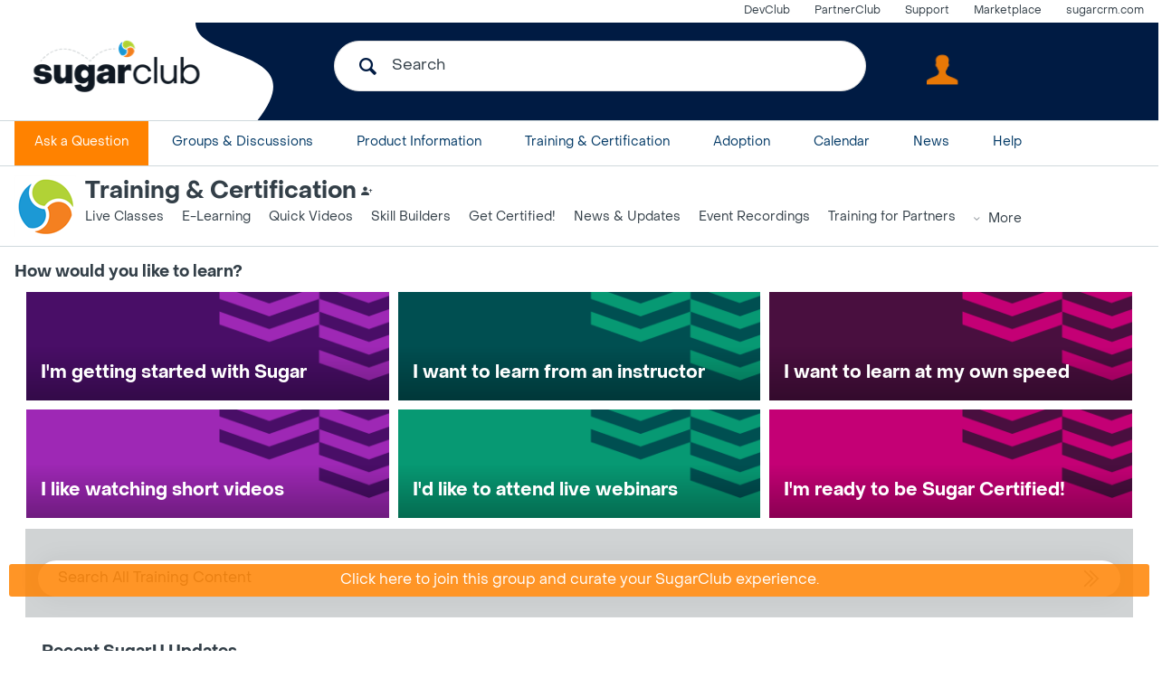

--- FILE ---
content_type: text/html; charset=utf-8
request_url: https://sugarclub.sugarcrm.com/learn
body_size: 36435
content:
<!DOCTYPE html>
<html lang="en" class="direction-ltr" style="direction:ltr;" prefix="og: https://ogp.me/ns# website: https://ogp.me/ns/website#"><head><link rel="stylesheet" href="https://sugarclub.sugarcrm.com/cfs-filesystemfile/__key/system/h-000000000c8bc862-https-sugarclubsugarcrmcom-443-css/platform.less?_=638537388025180751" type="text/css" media="screen" /><script type ="text/javascript" src="https://sugarclub.sugarcrm.com/cfs-filesystemfile/__key/system/js/jquery.min.js?_=638273501231666823"></script><script type ="text/javascript" src="https://sugarclub.sugarcrm.com/cfs-filesystemfile/__key/system/js/telligent.glow.min.js?_=638273501231966863"></script><script type="text/javascript" src="https://sugarclub.sugarcrm.com/cfs-filesystemfile/__key/system/js/telligent.evolution.min.js?_=638273501231896814"></script><script type="text/javascript">
// <![CDATA[
try { jQuery.telligent.evolution.site.configure({baseUrl:'https://sugarclub.sugarcrm.com/',cookieSameSiteSetting:'Lax',loginReturnUrl:'/learn',isLogout:false,enableGlobalForm:false,scheduledFileStatusUrl:'https://sugarclub.sugarcrm.com/callback.ashx?__type=Telligent.Evolution.Platform.Scripting.Plugins.ScheduledFileSupportPlugin%2C%20Telligent.Evolution.Platform',badgeablePanelCountUrl:'https://sugarclub.sugarcrm.com/callback.ashx?__type=Telligent.Evolution.CoreServices.Administration.Plugins.BadgeablePanelsServicePlugin%2C%20Telligent.Evolution.Platform',contentPeekUrl:'https://sugarclub.sugarcrm.com/callback.ashx?__type=Telligent.Evolution.CoreServices.Peek.Implementations.ContentPeekSupportPlugin%2C%20Telligent.Evolution.Platform',contextQueryString:'_pcurl=~%2Flearn',editorConfigVersionKey:'AAAAABW01Go%3D-AAAAAA%2FaDos%3D-638990047570100000-AAAAABaXCpo%3D',maxMediaWidth:0,mediaMaxHeight:0,defaultMediaWidth:500,defaultMediaHeight:375,directUploadContext:'6ff37f58-1d37-43a8-9853-86c0a24a9433',directUploadUrl:'https://sugarclub.sugarcrm.com/api.ashx/v2/cfs/temporary.json?UploadContextId=6ff37f58-1d37-43a8-9853-86c0a24a9433',alphaBlendUrl:'https://sugarclub.sugarcrm.com/cfs-filesystemfile/__key/system/images/alpha_5F00_blend.png?_=638273501218916788',blankUrl:'https://sugarclub.sugarcrm.com/cfs-filesystemfile/__key/system/images/blank.gif?_=638273501221326809',collapsedUrl:'https://sugarclub.sugarcrm.com/cfs-filesystemfile/__key/system/images/collapsed.gif?_=638273501223236849',hueBlendUrl:'https://sugarclub.sugarcrm.com/cfs-filesystemfile/__key/system/images/hue_5F00_blend.png?_=638273501226306814',blendUrl:'https://sugarclub.sugarcrm.com/cfs-filesystemfile/__key/system/images/blend.png?_=638273501221376795',ddlButtonUrl:'https://sugarclub.sugarcrm.com/cfs-filesystemfile/__key/system/images/ddl_5F00_button.gif?_=638273501223796917',expandedUrl:'https://sugarclub.sugarcrm.com/cfs-filesystemfile/__key/system/images/expanded.gif?_=638273501225706803',transparentUrl:'https://sugarclub.sugarcrm.com/cfs-filesystemfile/__key/system/images/transparent.png?_=638273501230916811',datePattern:{
	pattern: '<1-31> <Jan,Feb,Mar,Apr,May,Jun,Jul,Aug,Sep,Oct,Nov,Dec> <0001-9999>',
    yearIndex: 2,
    monthIndex: 1,
    dayIndex: 0,
    hourIndex: -1,
    minuteIndex: -1,
    amPmIndex: -1,
    parseDateOnLoad: true
},timePattern:{
	pattern: '<1-12>:<00-59> <AM,PM>',
    yearIndex: -1,
    monthIndex: -1,
    dayIndex: -1,
    hourIndex: 0,
    minuteIndex: 1,
    amPmIndex: 2,
    parseDateOnLoad: true
},dateTimePattern:{
	pattern: '<1-31> <Jan,Feb,Mar,Apr,May,Jun,Jul,Aug,Sep,Oct,Nov,Dec> <0001-9999> <1-12>:<00-59> <AM,PM>',
    yearIndex: 2,
    monthIndex: 1,
    dayIndex: 0,
    hourIndex: 3,
    minuteIndex: 4,
    amPmIndex: 5,
    parseDateOnLoad: true
},monthNames:['Jan','Feb','Mar','Apr','May','Jun','Jul','Aug','Sep','Oct','Nov','Dec'],dayNames:['Sun','Mon','Tue','Wed','Thu','Fri','Sat'],authorizationCookieName:'.te.csrf',accessingUserId:2101,accessingUserIsSystemAccount:true,accessingUserTemporary:false,accessingUserIsAuthenticated:false,restUiContext:"p\u0026home\u0026c6108064af6511ddb074de1a56d89593\u0026ff1de553c98d4a12baaad3ce64ef2aa7\u00260",versionKey:'638201283440000000',directionality:'ltr',editorLanguage:'en-US',autoLinkPattern:/((?:http|ftp|https):\/\/)([\w\-]{1,63}(?:\.[\w\-]{1,63}){0,127}(?:\([\w\-\.,@?!^=%&:/~\+#]{0,2046}\)|[\w\-\.,@?!^=%&:/~\+#]{0,2047}[\w\-@?^=%&:/~\+#]){0,2048})/i,defaultErrorMessage:'An error occurred.  Please try again or contact your administrator.',quoteText:'Quote',dateMinuteInFutureFormat:'in a few seconds',dateMinutesInFutureFormat:'in {0} minutes',dateHourInFutureFormat:'in over an hour',dateHoursInFutureFormat:'in {0} hours',dateDayInFutureFormat:'in {0} day',dateDaysInFutureFormat:'in {0} days',dateMonthInFutureFormat:'in {0} month',dateMonthsInFutureFormat:'in {0} months',dateYearInFutureFormat:'in over {0} year',dateYearsInFutureFormat:'in over {0} years',dateNowAgoFormat:'now',dateMinuteAgoFormat:'a few seconds ago',dateMinutesAgoFormat:'{0} minutes ago',dateHourAgoFormat:'{0} hour ago',dateHoursAgoFormat:'{0} hours ago',dateDayAgoFormat:'{0} day ago',dateDaysAgoFormat:'{0} days ago',dateMonthAgoFormat:'{0} month ago',dateMonthsAgoFormat:'{0} months ago',dateYearAgoFormat:'over {0} year ago',dateYearsAgoFormat:'over {0} years ago',previewZoomIn:'Zoom in',previewZoomOut:'Zoom out',previewClose:'Close',collapseExpandedItem:'Collapse',beforeUnloadMessageTip:'Progress will cancel if you leave.',pendingTip:'Progress will begin soon…',beforeUnloadMessageLabel:'Please wait…',clearText:'Clear',okText:'OK'});
jQuery.extend($.fn.evolutionUserFileTextBox.defaults,{removeText:'Remove',selectText:'Select/Upload...',noFileText:'No File Selected'});
jQuery.telligent.evolution.validation.registerExtensions({password:'Password contains invalid chars ...',passwordRegex:'^.*$',email:'Your email address is invalid.',emailRegex:'^[!$\u0026*\\-=^`|~#%\u0027\\.\"+/?_{}\\\\a-zA-Z0-9 ]+@[\\-\\.a-zA-Z0-9]+(?:\\.[a-zA-Z0-9]+)+$',username:'Your sign in name does not meet the requirements for this site.',usernameRegex:'^[A-Za-zÀ-ÖØ-öø-ÿ0-9_\\-\\\u0027 @\\.\\\\()]+$',emails:'One or more emails is invalid',url:'URL not in correct format',urlRegex:'^(?:(?:https|mailto|ftp|mms):|/|#|~/|data:image/(?:png|gif|jpe?g);base64,)',required:'This field is required.',date:'Please enter a valid date.',dateISO:'Please enter a valid date (ISO).',number:'Please enter a valid number.',digits:'Please enter only digits.',equalTo:'Please enter the same value again.',pattern:'Please enter valid value.',emailexists:'This email address is already in use.',groupnameexists:'This name is already in use.',mailinglistnameexists:'This name is already in use.',usernameexists:'This name is already in use.',wikipageexists:'This name is already in use.',maxlength:'Please enter no more than {0} characters.',minlength:'Please enter at least {0} characters.',rangelength:'Please enter a value between {0} and {1} characters long.',range:'Please enter a value between {0} and {1}.',max:'Please enter a value less than or equal to {0}.',min:'Please enter a value greater than or equal to {0}.',step:'Please enter a value that is a multiple of {0}.'});
jQuery.extend(jQuery.fn.evolutionLike.defaults,{likeText:'Like',unlikeText:'Unlike',modalTitleText:'People who like this',modalShowMoreText:'Show More',whoLikesOtherText:'\u003ca href=\"{user_profile_url}\" class=\"internal-link view-user-profile\"\u003e{user_display_name}\u003c/a\u003e likes this',whoLikesOtherTwoText:'\u003ca href=\"{user_profile_url}\" class=\"internal-link view-user-profile\"\u003e{user_display_name}\u003c/a\u003e and \u003cspan class=\"who-likes\"\u003e1 other\u003c/span\u003e like this',whoLikesOtherMultipleText:'\u003ca href=\"{user_profile_url}\" class=\"internal-link view-user-profile\"\u003e{user_display_name}\u003c/a\u003e and \u003cspan class=\"who-likes\"\u003e{count} others\u003c/span\u003e like this',whoLikesAccessingText:'You like this',whoLikesAccessingTwoText:'You and \u003cspan class=\"who-likes\"\u003e1 other\u003c/span\u003e like this',whoLikesAccessingMultipleText:'You and \u003cspan class=\"who-likes\"\u003e{count} others\u003c/span\u003e like this'});
jQuery.extend(jQuery.fn.evolutionInlineTagEditor.defaults,{editButtonText:'Edit tags',selectTagsText:'Select tags',saveTagsText:'Save',cancelText:'Cancel'});
jQuery.extend(jQuery.fn.evolutionStarRating.defaults,{titles:['Terrible','Poor','Fair','Average','Good','Excellent'],ratingMessageFormat:'Average rating: {rating} out of {max_rating} with {count} ratings.'});
jQuery.extend(jQuery.fn.evolutionModerate.defaults,{moderateLinkText:'moderate',reportLinkText:'Report as abusive',reportedLinkText:'Reported as abusive',reportedNotificationMessageText:'{NAME}\u0027s post has been reported. \u003cstrong\u003eThank you for your feedback.\u003c/strong\u003e'});
jQuery.extend(jQuery.fn.evolutionBookmark.defaults,{deleteBookmarkText:'Unbookmark {content_type_name}',addBookmarkText:'Bookmark this {content_type_name}',processingText:'...'});
jQuery.extend($.fn.evolutionCodeEditor.defaults,{editorUrl:'/cfs-file/__key/system/ace/ace.js'});
jQuery.extend(jQuery.telligent.evolution.ui.components.forumvotes.defaults,{modalTitleTextThread:'People who had this question',modalTitleTextReply:'People helped by this answer',noVotesText:'No Votes',modalShowMoreText:'More'});
jQuery.extend(jQuery.telligent.evolution.ui.components.forumqualityvotes.defaults,{modalTitleText:'People who voted on this thread',tipTextThread:'View Voters',noVotesText:'No Votes',upVoteText:'Vote Up',downVoteText:'Vote Down',logintext:'Login to vote on this thread',modalShowMoreText:'More'});
jQuery.extend(jQuery.fn.evolutionFeature.defaults,{editFeatureText:'Edit Feature',addFeatureText:'Feature ',processingText:'...'});
jQuery.extend(jQuery.fn.evolutionPager.defaults,{previousLabel:'Go to previous page',nextLabel:'Go to next page',firstLabel:'Go to first page',lastLabel:'Go to last page',individualPageLabel:'Go to page {0}'});
jQuery.telligent.evolution.systemNotifications.configure({explicitPanelUrl:'#_cptype=panel\u0026_cpcontexttype=Explicit\u0026_cppanelid=994a7020-02f3-4fc2-ba7d-be3f0febf9f9\u0026viewnotification=1',notificationText:'System Notification',reviewText:'Click to review and resolve.',andMoreText:' (plus {0} more)'});
} catch(e) { };
// ]]>
</script><script type="text/javascript">jQuery(function($) {
	$.telligent.evolution.messaging.subscribe('userActionFriendshipToggle', function(data) {
		var e = $(data.target);
		var userId = e.data('userid'), accessingUserId = e.data('accessinguserid'), v = parseInt(e.data('friendship'));
		var t = e.html();
		e.html('...');
		if (v == 0) {
				$.telligent.evolution.post({
					url: $.telligent.evolution.site.getBaseUrl() + 'api.ashx/v2/users/{RequestorId}/friends.json',
					data: { RequestorId: accessingUserId, RequesteeId: userId, RequestMessage: '' },
					dataType: 'json',
					success: function(response) { window.location = window.location; },
					error: function(response) {  e.html(t); }
				});
		} else if (v == 3) {
				$.telligent.evolution.post({
					url: $.telligent.evolution.site.getBaseUrl() + 'api.ashx/v2/users/{RequestorId}/friends.json',
					data: { RequestorId: accessingUserId, RequesteeId: userId, RequestMessage: ' '},
					dataType: 'json',
					success: function(response) { window.location = window.location; },
					error: function(response) {  e.html(t); }
				});
		} else if (v == 1 || v == 2 || v == 4) {
			if (v == 4 || (v == 1 && window.confirm('Are you sure you want to cancel this friendship request?')) || (v == 2 && window.confirm('Are you sure you want to unfriend this person?'))) {
				$.telligent.evolution.del({
					url: $.telligent.evolution.site.getBaseUrl() + 'api.ashx/v2/users/{RequestorId}/friends/{RequesteeId}.json',
					data: { RequestorId: accessingUserId, RequesteeId: userId },
					dataType: 'json',
					success: function(response) { window.location = window.location; },
					error: function(response) {  e.html(t); }
				});
			} else { e.html(t); }
		}
	});
});</script><script type="text/javascript">
(function($){
$.extend($.fn.evolutionUpDownVoting.defaults,{voteDownMessage:'Vote against this idea',voteUpMessage:'Vote for this idea',loginMessage:'Sign in to vote on ideas',noPermissionMessage:'You do not have permission to vote for this idea',notGroupMemberMessage:'Join this group to vote on this idea',deleteMessage:'Remove your vote for this idea',readOnlyMessage: 'Voting on this idea has been disabled',switchToDownVoteMessage: 'Vote against this idea instead of for it',switchToUpVoteMessage: 'Vote for this idea instead of against it',voteDownAgainMessage:'Vote against this idea again',voteUpAgainMessage:'Vote for this idea again',removeDownVoteMesage:'Remove a vote against this idea',removeUpVoteMessage:'Remove a vote for this idea',viewVotesMessage:'View votes' });}(jQuery));
</script>
<script type="text/javascript">(function($){ $.telligent.evolution.media.defaults.endpoint = 'https://sugarclub.sugarcrm.com/callback.ashx?__type=Telligent.Evolution.Api.Plugins.Endpoints.FileViewerEndpoint%2C%20Telligent.Evolution.Platform'; }(jQuery));</script><script type="text/javascript">(function($){ $.telligent.evolution.preview.defaults.endpoint = 'https://sugarclub.sugarcrm.com/callback.ashx?__type=Telligent.Evolution.Api.Plugins.Endpoints.WebPreviewEndpoint%2C%20Telligent.Evolution.Platform'; }(jQuery));</script><script type="text/javascript">(function($){ $.fn.evolutionComposer.plugins.mentions.defaults.mentionablesEndpoint = 'https://sugarclub.sugarcrm.com/callback.ashx?__type=Telligent.Evolution.Api.Plugins.Endpoints.MentionablesEndpoint%2C%20Telligent.Evolution.Platform'; }(jQuery));</script><script type="text/javascript">(function($){ $.telligent.evolution.language.defaults.dateEndpoint = 'https://sugarclub.sugarcrm.com/callback.ashx?__type=Telligent.Evolution.Api.Plugins.Endpoints.DateFormattingEndpoint%2C%20Telligent.Evolution.Platform'; }(jQuery));</script><script type="text/javascript">(function($){ $.fn.evolutionUserFileTextBox.defaults.endpoint = 'https://sugarclub.sugarcrm.com/callback.ashx?__type=Telligent.Evolution.Api.Plugins.Endpoints.UserFileTextBoxEndpoint%2C%20Telligent.Evolution.Platform'; }(jQuery));</script><script type="text/javascript">
if (window === window.top) {
	jQuery(function(j){
		var redirected = false;
		var ensureLoggedIn = function(){
			if (!redirected) {
				var hashData = jQuery.telligent.evolution.url.hashData();
				if (hashData._cptype){
					redirected = true;
					window.location = jQuery.telligent.evolution.url.modify({
						url:'/login?ReturnUrl=%2Flearn',
						query: {
							ReturnUrl:window.location+''
						},
						hash: ''
					});
				}
			}
		};
		jQuery(window).on('hashchange', function(){
			ensureLoggedIn();
		});
		ensureLoggedIn()
	});
}
</script><title>Training &amp; Certification - SugarClub</title>
<meta key="og:site_name" content="SugarClub" />
<meta name="GENERATOR" content="Telligent Community 12" />
<meta property="og:type" content="website" />
<meta property="og:title" content="Training &amp; Certification" />
<meta property="og:description" content="Training, eLearning, live classes, and certifications." />
<meta property="og:url" content="https://sugarclub.sugarcrm.com/learn/" />
<meta property="og:image" content="https://sugarclub.sugarcrm.com/cfs-file/__key/communityserver-components-groupavatars/00-00-00-00-34/internal_2D00_page_2D00_SugarClub_2D00_Beach_2D00_Ball.png.png" /><link type="text/css" rel="stylesheet" href="https://sugarclub.sugarcrm.com/cfs-filesystemfile/__key/uifiles/h-000000000c8bc860-3fc3f82483d14ec485ef92e206116d49-g-ff1de553c98d4a12baaad3ce64ef2aa7-1-theme_5F00_000-theme-f-1-638932131911800000-https-sugarclubsugarcrmcom-443/screen.less?_=638932133005011436" /><link type="text/css" rel="stylesheet" href="https://sugarclub.sugarcrm.com/cfs-filesystemfile/__key/uifiles/h-000000000c8bc860-3fc3f82483d14ec485ef92e206116d49-g-ff1de553c98d4a12baaad3ce64ef2aa7-1-theme_5F00_000-theme-f-1-638932131911800000-https-sugarclubsugarcrmcom-443/print.css?_=638932133044141406" media="print" /><link type="text/css" rel="stylesheet" href="https://sugarclub.sugarcrm.com/cfs-filesystemfile/__key/uifiles/h-000000000c8bc860-3fc3f82483d14ec485ef92e206116d49-g-ff1de553c98d4a12baaad3ce64ef2aa7-1-theme_5F00_000-theme-f-1-638932131911800000-https-sugarclubsugarcrmcom-443/handheld.less?_=638932133072201416" media="only screen and (max-width: 670px)" /><link type="text/css" rel="stylesheet" href="https://sugarclub.sugarcrm.com/cfs-filesystemfile/__key/uifiles/h-000000000c8bc860-3fc3f82483d14ec485ef92e206116d49-g-ff1de553c98d4a12baaad3ce64ef2aa7-1-theme_5F00_000-theme-f-1-638932131911800000-https-sugarclubsugarcrmcom-443/tablet.less?_=638932133054701420" media="only screen and (min-device-width: 671px) and (max-device-width: 1024px) and (orientation: landscape), only screen and (min-device-width: 671px) and (max-device-width: 1024px) and (orientation: portrait)" /><meta name="viewport" content="width=device-width, user-scalable=no, initial-scale=1, maximum-scale=1" />

	<link rel="icon" type="image/png" href="https://sugarclub.sugarcrm.com/cfs-file/__key/themefiles/tc-s-3fc3f82483d14ec485ef92e206116d49-00000000000000000000000000000000-favicon/beachball_5F00_transparent-.png">
	<link rel="apple-touch-icon" href="https://sugarclub.sugarcrm.com/cfs-file/__key/themefiles/tc-s-3fc3f82483d14ec485ef92e206116d49-00000000000000000000000000000000-favicon/beachball_5F00_transparent-.png">
<link type="text/css" rel="stylesheet" href="https://sugarclub.sugarcrm.com/cfs-filesystemfile/__key/uifiles/h-000000000c8bc860-3fc3f82483d14ec485ef92e206116d49-g-ff1de553c98d4a12baaad3ce64ef2aa7-1-theme_5F00_000-theme-f-1-638932131911800000-https-sugarclubsugarcrmcom-443/custom.less?_=638932133006601478" /><link type="text/css" rel="stylesheet" href="https://sugarclub.sugarcrm.com/cfs-filesystemfile/__key/uifiles/h-000000000c8bc860-3fc3f82483d14ec485ef92e206116d49-g-ff1de553c98d4a12baaad3ce64ef2aa7-1-theme_5F00_000-theme-f-1-638932131911800000-https-sugarclubsugarcrmcom-443/sugarcrm.less?_=638932133007231496" />
<script type="text/javascript" src="https://sugarclub.sugarcrm.com/cfs-filesystemfile/__key/themefiles/f-s-3fc3f82483d14ec485ef92e206116d49-jsfiles/theme.js?_=638932131926601351"></script>
<script type="text/javascript">
jQuery(function(j){
	j.telligent.evolution.theme.social.register({
		dockedSidebars:  true ,
		adaptiveHeaders:  false ,
		adaptiveHeadersMinWidth: 670
	})
});
</script>
<script src="https://fast.wistia.net/assets/external/E-v1.js" async></script>
<script src="https://kit.fontawesome.com/94e70617a5.js" crossorigin="anonymous"></script>
<script src="https://js.storylane.io/js/v1/storylane.js"></script><link rel="stylesheet" href="https://sugarclub.sugarcrm.com/cfs-filesystemfile/__key/uifiles/h-000000000c8bc860-3fc3f82483d14ec485ef92e206116d49-g-ff1de553c98d4a12baaad3ce64ef2aa7-0-header_5F00_0010-2492-f-3-638863796808500000-https-sugarclubsugarcrmcom-443/render_2D00_styles.less?_=638863796865390519"  />
<link rel="stylesheet" href="https://sugarclub.sugarcrm.com/cfs-filesystemfile/__key/uifiles/h-000000000c8bc860-3fc3f82483d14ec485ef92e206116d49-g-ff1de553c98d4a12baaad3ce64ef2aa7-0-header_5F00_0010-2493-f-3-638863796808500000-https-sugarclubsugarcrmcom-443/style.less?_=638863796865720526"  />
<link rel="stylesheet" href="https://sugarclub.sugarcrm.com/cfs-filesystemfile/__key/uifiles/h-000000000c8bc860-3fc3f82483d14ec485ef92e206116d49-g-ff1de553c98d4a12baaad3ce64ef2aa7-0-header_5F00_0010-2494-f-3-638883002841570000-https-sugarclubsugarcrmcom-443/style.less?_=638883011043518725"  />
<link rel="stylesheet" href="https://sugarclub.sugarcrm.com/cfs-filesystemfile/__key/uifiles/h-000000000c8bc860-3fc3f82483d14ec485ef92e206116d49-g-ff1de553c98d4a12baaad3ce64ef2aa7-0-header_5F00_0010-2495-f-3-638863796808500000-https-sugarclubsugarcrmcom-443/render_2D00_styles.less?_=638863796867660559"  />
<link rel="stylesheet" href="https://sugarclub.sugarcrm.com/cfs-filesystemfile/__key/uifiles/h-000000000c8bc860-3fc3f82483d14ec485ef92e206116d49-g-ff1de553c98d4a12baaad3ce64ef2aa7-0-header_5F00_0010-2496-f-3-638863796808500000-https-sugarclubsugarcrmcom-443/style.less?_=638863796866550523"  />
<link rel="stylesheet" href="https://sugarclub.sugarcrm.com/cfs-filesystemfile/__key/uifiles/h-000000000c8bc860-3fc3f82483d14ec485ef92e206116d49-g-ff1de553c98d4a12baaad3ce64ef2aa7-0-header_5F00_0010-2497-f-3-638863796808500000-https-sugarclubsugarcrmcom-443/style.less?_=638863796866300528"  />
<link rel="stylesheet" href="https://sugarclub.sugarcrm.com/cfs-filesystemfile/__key/uifiles/h-000000000c8bc860-3fc3f82483d14ec485ef92e206116d49-g-ff1de553c98d4a12baaad3ce64ef2aa7-0-header_5F00_0010-2304-f-3-638863796808500000-https-sugarclubsugarcrmcom-443/style.less?_=638863796867930484"  />
<link rel="stylesheet" href="https://sugarclub.sugarcrm.com/cfs-filesystemfile/__key/uifiles/h-000000000c8bc860-3fc3f82483d14ec485ef92e206116d49-g-ff1de553c98d4a12baaad3ce64ef2aa7-0-phome_5F00_0000-20001-f-3-639032549136170000-https-sugarclubsugarcrmcom-443/style.less?_=639032549165951642"  />
<link rel="stylesheet" href="https://sugarclub.sugarcrm.com/cfs-filesystemfile/__key/uifiles/h-000000000c8bc860-3fc3f82483d14ec485ef92e206116d49-g-ff1de553c98d4a12baaad3ce64ef2aa7-0-phome_5F00_0000-20007-f-3-639032549136170000-https-sugarclubsugarcrmcom-443/style.less?_=639032549166341615"  />
<link rel="stylesheet" href="https://sugarclub.sugarcrm.com/cfs-filesystemfile/__key/uifiles/h-000000000c8bc860-3fc3f82483d14ec485ef92e206116d49-g-ff1de553c98d4a12baaad3ce64ef2aa7-0-phome_5F00_0000-20008-f-3-639032549136170000-https-sugarclubsugarcrmcom-443/style.less?_=639032549167281614"  />
<link rel="stylesheet" href="https://sugarclub.sugarcrm.com/utility/scripted-file.ashx?_fid=20008&_wid=fragment-20008&_ct=phome_0000&_ctt=c6108064af6511ddb074de1a56d89593&_ctc=ff1de553c98d4a12baaad3ce64ef2aa7&_ctn=3fc3f82483d14ec485ef92e206116d49&_ctd=0&_ep=0&_rt=Web&_cft=Other&_cf=style.vm&_pcurl=~%2Flearn"  />
<link rel="stylesheet" href="https://sugarclub.sugarcrm.com/cfs-filesystemfile/__key/uifiles/h-000000000c8bc860-3fc3f82483d14ec485ef92e206116d49-g-ff1de553c98d4a12baaad3ce64ef2aa7-0-phome_5F00_0000-20010-f-3-639032549136170000-https-sugarclubsugarcrmcom-443/style.less?_=639032549166871629"  />
<link rel="stylesheet" href="https://sugarclub.sugarcrm.com/cfs-filesystemfile/__key/uifiles/h-000000000c8bc860-3fc3f82483d14ec485ef92e206116d49-g-ff1de553c98d4a12baaad3ce64ef2aa7-0-phome_5F00_0000-20012-f-3-639032549136170000-https-sugarclubsugarcrmcom-443/style.less?_=639032549167871593"  />
<link rel="stylesheet" href="https://sugarclub.sugarcrm.com/utility/scripted-file.ashx?_fid=20012&_wid=fragment-20012&_ct=phome_0000&_ctt=c6108064af6511ddb074de1a56d89593&_ctc=ff1de553c98d4a12baaad3ce64ef2aa7&_ctn=3fc3f82483d14ec485ef92e206116d49&_ctd=0&_ep=0&_rt=Web&_cft=Other&_cf=style.vm&_pcurl=~%2Flearn"  />
<link rel="stylesheet" href="https://sugarclub.sugarcrm.com/cfs-filesystemfile/__key/uifiles/h-000000000c8bc860-3fc3f82483d14ec485ef92e206116d49-g-ff1de553c98d4a12baaad3ce64ef2aa7-0-phome_5F00_0000-20013-f-3-639032549136170000-https-sugarclubsugarcrmcom-443/style.less?_=639032549168181660"  />
<link rel="stylesheet" href="https://sugarclub.sugarcrm.com/cfs-filesystemfile/__key/uifiles/h-000000000c8bc860-3fc3f82483d14ec485ef92e206116d49-g-ff1de553c98d4a12baaad3ce64ef2aa7-0-phome_5F00_0000-20015-f-3-639032549136170000-https-sugarclubsugarcrmcom-443/style.less?_=639032549168561750"  />
<link rel="stylesheet" href="https://sugarclub.sugarcrm.com/utility/scripted-file.ashx?_fid=20015&_wid=fragment-20015&_ct=phome_0000&_ctt=c6108064af6511ddb074de1a56d89593&_ctc=ff1de553c98d4a12baaad3ce64ef2aa7&_ctn=3fc3f82483d14ec485ef92e206116d49&_ctd=0&_ep=0&_rt=Web&_cft=Other&_cf=style.vm&_pcurl=~%2Flearn"  />
<link rel="stylesheet" href="https://sugarclub.sugarcrm.com/cfs-filesystemfile/__key/uifiles/h-000000000c8bc860-3fc3f82483d14ec485ef92e206116d49-g-ff1de553c98d4a12baaad3ce64ef2aa7-0-phome_5F00_0000-20016-f-3-639032549136170000-https-sugarclubsugarcrmcom-443/style.less?_=639032549169121645"  />
<link rel="stylesheet" href="https://sugarclub.sugarcrm.com/cfs-filesystemfile/__key/uifiles/h-000000000c8bc860-3fc3f82483d14ec485ef92e206116d49-g-ff1de553c98d4a12baaad3ce64ef2aa7-0-phome_5F00_0000-20213-f-3-639032549136170000-https-sugarclubsugarcrmcom-443/style.less?_=639032549169571606"  />
<link rel="stylesheet" href="https://sugarclub.sugarcrm.com/utility/scripted-file.ashx?_fid=20213&_wid=fragment-20213&_ct=phome_0000&_ctt=c6108064af6511ddb074de1a56d89593&_ctc=ff1de553c98d4a12baaad3ce64ef2aa7&_ctn=3fc3f82483d14ec485ef92e206116d49&_ctd=0&_ep=0&_rt=Web&_cft=Other&_cf=style.vm&_pcurl=~%2Flearn"  />
<link rel="stylesheet" href="https://sugarclub.sugarcrm.com/cfs-filesystemfile/__key/uifiles/h-000000000c8bc860-3fc3f82483d14ec485ef92e206116d49-g-ff1de553c98d4a12baaad3ce64ef2aa7-0-phome_5F00_0000-20018-f-3-639032549136170000-https-sugarclubsugarcrmcom-443/style.less?_=639032549169921612"  />
<link rel="stylesheet" href="https://sugarclub.sugarcrm.com/cfs-filesystemfile/__key/uifiles/h-000000000c8bc860-3fc3f82483d14ec485ef92e206116d49-g-ff1de553c98d4a12baaad3ce64ef2aa7-0-phome_5F00_0000-20020-f-3-639032549136170000-https-sugarclubsugarcrmcom-443/style.less?_=639032549170191678"  />
<link rel="stylesheet" href="https://sugarclub.sugarcrm.com/utility/scripted-file.ashx?_fid=20020&_wid=fragment-20020&_ct=phome_0000&_ctt=c6108064af6511ddb074de1a56d89593&_ctc=ff1de553c98d4a12baaad3ce64ef2aa7&_ctn=3fc3f82483d14ec485ef92e206116d49&_ctd=0&_ep=0&_rt=Web&_cft=Other&_cf=style.vm&_pcurl=~%2Flearn"  />
<link rel="stylesheet" href="https://sugarclub.sugarcrm.com/cfs-filesystemfile/__key/uifiles/h-000000000c8bc860-3fc3f82483d14ec485ef92e206116d49-g-ff1de553c98d4a12baaad3ce64ef2aa7-0-phome_5F00_0000-20021-f-3-639032549136170000-https-sugarclubsugarcrmcom-443/style.less?_=639032549170651633"  />
<link rel="stylesheet" href="https://sugarclub.sugarcrm.com/cfs-filesystemfile/__key/uifiles/h-000000000c8bc860-3fc3f82483d14ec485ef92e206116d49-g-ff1de553c98d4a12baaad3ce64ef2aa7-0-phome_5F00_0000-20023-f-3-639032549136170000-https-sugarclubsugarcrmcom-443/style.less?_=639032549170441649"  />
<link rel="stylesheet" href="https://sugarclub.sugarcrm.com/utility/scripted-file.ashx?_fid=20023&_wid=fragment-20023&_ct=phome_0000&_ctt=c6108064af6511ddb074de1a56d89593&_ctc=ff1de553c98d4a12baaad3ce64ef2aa7&_ctn=3fc3f82483d14ec485ef92e206116d49&_ctd=0&_ep=0&_rt=Web&_cft=Other&_cf=style.vm&_pcurl=~%2Flearn"  />
<link rel="stylesheet" href="https://sugarclub.sugarcrm.com/cfs-filesystemfile/__key/uifiles/h-000000000c8bc860-3fc3f82483d14ec485ef92e206116d49-g-ff1de553c98d4a12baaad3ce64ef2aa7-0-phome_5F00_0000-20024-f-3-639032549136170000-https-sugarclubsugarcrmcom-443/style.less?_=639032549171021604"  />
<link rel="stylesheet" href="https://sugarclub.sugarcrm.com/cfs-filesystemfile/__key/uifiles/h-000000000c8bc860-3fc3f82483d14ec485ef92e206116d49-g-ff1de553c98d4a12baaad3ce64ef2aa7-0-phome_5F00_0000-20026-f-3-639032549136170000-https-sugarclubsugarcrmcom-443/style.less?_=639032549171251624"  />
<link rel="stylesheet" href="https://sugarclub.sugarcrm.com/utility/scripted-file.ashx?_fid=20026&_wid=fragment-20026&_ct=phome_0000&_ctt=c6108064af6511ddb074de1a56d89593&_ctc=ff1de553c98d4a12baaad3ce64ef2aa7&_ctn=3fc3f82483d14ec485ef92e206116d49&_ctd=0&_ep=0&_rt=Web&_cft=Other&_cf=style.vm&_pcurl=~%2Flearn"  />
<link rel="stylesheet" href="https://sugarclub.sugarcrm.com/cfs-filesystemfile/__key/uifiles/h-000000000c8bc860-3fc3f82483d14ec485ef92e206116d49-g-ff1de553c98d4a12baaad3ce64ef2aa7-0-phome_5F00_0000-20027-f-3-639032549136170000-https-sugarclubsugarcrmcom-443/style.less?_=639032549171471609"  />
<link rel="stylesheet" href="https://sugarclub.sugarcrm.com/cfs-filesystemfile/__key/uifiles/h-000000000c8bc860-3fc3f82483d14ec485ef92e206116d49-g-ff1de553c98d4a12baaad3ce64ef2aa7-0-footer_5F00_0010-2254-f-3-638273846723770000-https-sugarclubsugarcrmcom-443/style.less?_=638537390333942665"  />
<link rel="stylesheet" href="https://sugarclub.sugarcrm.com/cfs-filesystemfile/__key/uifiles/h-000000000c8bc860-3fc3f82483d14ec485ef92e206116d49-g-ff1de553c98d4a12baaad3ce64ef2aa7-0-footer_5F00_0010-2255-f-3-638201283440000000-https-sugarclubsugarcrmcom-443/style.less?_=638537390334502695"  />
<link rel="stylesheet" href="https://sugarclub.sugarcrm.com/cfs-filesystemfile/__key/uifiles/h-000000000c8bc860-3fc3f82483d14ec485ef92e206116d49-g-ff1de553c98d4a12baaad3ce64ef2aa7-0-footer_5F00_0010-2261-f-3-638201283440000000-https-sugarclubsugarcrmcom-443/style.less?_=638537390334242662"  /></head><body spellcheck="true"><!-- Google Tag Manager (noscript) -->
<div class="-ce-ignore"><noscript><iframe src="https://www.googletagmanager.com/ns.html?id=GTM-53B57Q4"
height="0" width="0" style="display:none;visibility:hidden"></iframe></noscript></div>
<!-- End Google Tag Manager (noscript) -->


<div class="single-column header-fragments evolution-reflow-container" data-related="_h_page" id="_h_singlecolumn" style = "display:none"></div><div class="header-fragments evolution-reflow-container" data-related="_h_singlecolumn" id="_h_page"  data-reflow-width="671"><div class="layout">
<div class="layout-header"></div>
<div class="layout-content header-top-content" id="_h_layout"><div class="layout-region header" id="_h_header">
<div class="layout-region-inner header"><div class="content-fragment se-megamenu-container no-wrapper responsive-1 se-megamenu-mobile-container-sugarcrm
" id="header-2492" data-reflow="_h_header,_h_singlecolumn,1,0,0">
<div class="content-fragment-content">










<script type="text/javascript" src="https://sugarclub.sugarcrm.com/cfs-filesystemfile/__key/widgetfiles/f96cdcff0fea418a86b56bf516d7446b-3fc3f82483d14ec485ef92e206116d49/jquery.menu_2D00_aim.js?_=638285027803812034"></script>

<script type="text/javascript" src="https://sugarclub.sugarcrm.com/cfs-filesystemfile/__key/widgetfiles/f96cdcff0fea418a86b56bf516d7446b-3fc3f82483d14ec485ef92e206116d49/ui.js?_=638285027804282111"></script>

<div class="header2492_wrapper">
    <div class="se-megamenu se-megamenu-custom se-megamenu-horizontal">
        <nav role="navigation" class="menu" data-level="0">
            <button class="back" aria-label="back" style="display: none;"></button>
            <ul class="list" style="visibility: hidden;">
                <li
    class="list-item"
    tabindex="0"
    data-has-children="false"
    data-selected="false"
>
    <a
        
        id="header-2492_4"
        data-has-url="true"
        aria-label="DevClub"
        tabindex="0"

                    href="https://sugarclub.sugarcrm.com/dev-club/"
            target="_top"
            >
        <div class="title">DevClub</div>

            </a>

    
    </li>
<li
    class="list-item"
    tabindex="1"
    data-has-children="false"
    data-selected="false"
>
    <a
        
        id="header-2492_0"
        data-has-url="true"
        aria-label="PartnerClub"
        tabindex="0"

                    href="https://sugarclub.sugarcrm.com/partner-club/"
            target="_top"
            >
        <div class="title">PartnerClub</div>

            </a>

    
    </li>
<li
    class="list-item"
    tabindex="2"
    data-has-children="false"
    data-selected="false"
>
    <a
        
        id="header-2492_1"
        data-has-url="true"
        aria-label="Support"
        tabindex="0"

                    href="https://support.sugarcrm.com"
            target="_top"
            >
        <div class="title">Support</div>

            </a>

    
    </li>
<li
    class="list-item"
    tabindex="3"
    data-has-children="false"
    data-selected="false"
>
    <a
        
        id="header-2492_2"
        data-has-url="true"
        aria-label="Marketplace"
        tabindex="0"

                    href="https://marketplace.sugarcrm.com/"
            target="_blank"
            >
        <div class="title">Marketplace</div>

            </a>

    
    </li>
<li
    class="list-item"
    tabindex="4"
    data-has-children="false"
    data-selected="false"
>
    <a
        
        id="header-2492_3"
        data-has-url="true"
        aria-label="sugarcrm.com"
        tabindex="0"

                    href="https://sugarcrm.com"
            target="_top"
            >
        <div class="title">sugarcrm.com</div>

            </a>

    
    </li>

            </ul>
        </nav>
    </div>

    <div class="se-megamenu-curtain" style="display: none;"></div>

    <div class="se-megamenu-horizontal-bar" style="display: none;">
        <a href="#" class="se-megamenu-touch-trigger"></a>
    </div>
</div>

<script type="text/javascript">
    jQuery(function() {
        jQuery.telligent.evolution.widgets.ssrmegamenu.register({
            wrapper: '.header2492_wrapper',
            fakeTreeHtml: '\u003cli\n    class=\"list-item\"\n    tabindex=\"0\"\n    data-has-children=\"true\"\n    data-selected=\"false\"\n\u003e\n    \u003ca\n        \n        id=\"header-2492_-1\"\n        data-has-url=\"false\"\n        aria-label=\"More\"\n        tabindex=\"0\"\n\n            \u003e\n        \u003cdiv class=\"title\"\u003eMore\u003c/div\u003e\n\n            \u003c/a\u003e\n\n            \u003cbutton\n            aria-labelledby=\"header-2492_-1\"\n            class=\"expand\"\n            tabIndex=\"0\"\n            aria-expanded=\"false\"\n        \u003e\u003c/button\u003e\n    \n            \u003cdiv class=\"submenu\" data-level=\"1\" data-has-custom-html=\"false\" style=\"display: none; visibility: hidden;\"\u003e\n            \u003cdiv\n                class=\"header\"\n                data-has-image=\"false\"\n\n                            \u003e\n\n                \u003cdiv class=\"label\"\u003eMore\u003c/div\u003e\n\n                \u003cdiv\n                    class=\"avatar\"\n                    data-has-image=\"false\"\n\n                                    \u003e\n                \u003c/div\u003e\n            \u003c/div\u003e\n\n            \n                            \u003cul class=\"list\"\u003e\n                    \u003cli\n    class=\"list-item\"\n    tabindex=\"0\"\n    data-has-children=\"false\"\n    data-selected=\"false\"\n\u003e\n    \u003ca\n        \n        id=\"header-2492_4\"\n        data-has-url=\"true\"\n        aria-label=\"DevClub\"\n        tabindex=\"0\"\n\n                    href=\"https://sugarclub.sugarcrm.com/dev-club/\"\n            target=\"_top\"\n            \u003e\n        \u003cdiv class=\"title\"\u003eDevClub\u003c/div\u003e\n\n            \u003c/a\u003e\n\n    \n    \u003c/li\u003e\n\u003cli\n    class=\"list-item\"\n    tabindex=\"1\"\n    data-has-children=\"false\"\n    data-selected=\"false\"\n\u003e\n    \u003ca\n        \n        id=\"header-2492_0\"\n        data-has-url=\"true\"\n        aria-label=\"PartnerClub\"\n        tabindex=\"0\"\n\n                    href=\"https://sugarclub.sugarcrm.com/partner-club/\"\n            target=\"_top\"\n            \u003e\n        \u003cdiv class=\"title\"\u003ePartnerClub\u003c/div\u003e\n\n            \u003c/a\u003e\n\n    \n    \u003c/li\u003e\n\u003cli\n    class=\"list-item\"\n    tabindex=\"2\"\n    data-has-children=\"false\"\n    data-selected=\"false\"\n\u003e\n    \u003ca\n        \n        id=\"header-2492_1\"\n        data-has-url=\"true\"\n        aria-label=\"Support\"\n        tabindex=\"0\"\n\n                    href=\"https://support.sugarcrm.com\"\n            target=\"_top\"\n            \u003e\n        \u003cdiv class=\"title\"\u003eSupport\u003c/div\u003e\n\n            \u003c/a\u003e\n\n    \n    \u003c/li\u003e\n\u003cli\n    class=\"list-item\"\n    tabindex=\"3\"\n    data-has-children=\"false\"\n    data-selected=\"false\"\n\u003e\n    \u003ca\n        \n        id=\"header-2492_2\"\n        data-has-url=\"true\"\n        aria-label=\"Marketplace\"\n        tabindex=\"0\"\n\n                    href=\"https://marketplace.sugarcrm.com/\"\n            target=\"_blank\"\n            \u003e\n        \u003cdiv class=\"title\"\u003eMarketplace\u003c/div\u003e\n\n            \u003c/a\u003e\n\n    \n    \u003c/li\u003e\n\u003cli\n    class=\"list-item\"\n    tabindex=\"4\"\n    data-has-children=\"false\"\n    data-selected=\"false\"\n\u003e\n    \u003ca\n        \n        id=\"header-2492_3\"\n        data-has-url=\"true\"\n        aria-label=\"sugarcrm.com\"\n        tabindex=\"0\"\n\n                    href=\"https://sugarcrm.com\"\n            target=\"_top\"\n            \u003e\n        \u003cdiv class=\"title\"\u003esugarcrm.com\u003c/div\u003e\n\n            \u003c/a\u003e\n\n    \n    \u003c/li\u003e\n\n                \u003c/ul\u003e\n                    \u003c/div\u003e\n    \u003c/li\u003e\n',
            minWidth: '671px',
            mobileMenuTrigger: '.navigation-list-item > a.site',
            menuItemsMetadata: [
  {
    "id": 4.0,
    "uniqueId": "header-2492_4",
    "queries": [],
    "attributes": []
  },
  {
    "id": 0.0,
    "uniqueId": "header-2492_0",
    "queries": [],
    "attributes": []
  },
  {
    "id": 1.0,
    "uniqueId": "header-2492_1",
    "queries": [],
    "attributes": []
  },
  {
    "id": 2.0,
    "uniqueId": "header-2492_2",
    "queries": [],
    "attributes": []
  },
  {
    "id": 3.0,
    "uniqueId": "header-2492_3",
    "queries": [],
    "attributes": []
  }
]
        });
    });
</script>

</div>
<div class="content-fragment-footer"></div>
</div>
<div class="content-fragment raw-content no-wrapper " id="header-2493" data-reflow="_h_header,_h_singlecolumn,10000,0,1">
<div class="content-fragment-content">


	<div id="header-2493_content" class=" user-defined-markup" style="">
		<style>

/*transforming OOB headers to not be case sensitive*/
html body .content-fragment-page .layout-region.right-sidebar .layout-region-inner .content-fragment .content-fragment-header, html body .content-fragment-page .layout-region.left-sidebar .layout-region-inner .content-fragment .content-fragment-header, html body .content-fragment-page .layout-region.right-sidebar .layout-region-inner .content-fragment.with-header .content-fragment-header, html body .content-fragment-page .layout-region.left-sidebar .layout-region-inner .content-fragment.with-header .content-fragment-header {
    text-transform: none !important;
    }
html body .content-fragment .content-fragment-header { 
    text-transform: none !important;
    }
    
/*UI edits to make forum&product CTAs fill whole side column*/
html body .content-fragment-page .html-content .content-fragment-content {
    padding-left: 0px !important;
    padding-right: 0px !important;
    padding-top: 0px !important;
    padding-bottom: 0px !important;
}
html body .right-sidebar .navigation-list .navigation-list-item .edit-user-profile {
    background: url(https://sugarclub.sugarcrm.com/cfs-filesystemfile/__key/communityserver-components-sitefiles/profile/Edit-Profile.png?_=637872097914983974);
    height: 160px;
    width: 100%;
    background-size: 320px;
}
html body .right-sidebar .navigation-list .navigation-list-item a.edit-user-profile, html body .right-sidebar .navigation-list .navigation-list-item a.edit-user-profile:hover {
    color: #ff8200;
}

html body .user-profile-fields-by-se h3 {
    display: none;
}

html body .user-profile-fields-by-se .content-fragment-content:before{
    content: "The information in this box is not visible to other users. SugarCRM Customer Portal Profile information can be updated by visiting https://auth.sugarcrm.com";
    font-size: 12px;
    margin-top: 0px;
    margin-bottom: 0px;
    font-style: italic;
}

html body .earnpoints {
    margin-top: -30px !important;
    border-top-left-radius: 0px !important;
    border-top-right-radius: 0px !important;
    padding-top: 0px !important;
    border-top: 0px !important;
    box-shadow: 0px 8px 0px 0px #fff !important;
}

html body .user-userprofile .user-points-total {
    margin-bottom: 0px !important;
    padding-bottom: 0px !important;
    border-bottom-left-radius: 0px !important;
    border-bottom-right-radius: 0px !important;
    box-shadow: 0px 8px 0px 0px #fff !important;
}

html body .user-userprofile .user-links {
    box-shadow: 0px 0px 0px 0px #fff !important;
}

html body .cba22 {
    box-shadow: 0px 0px 0px 0px #fff !important;
    padding-top: 0px !important;
    padding-right: 0px !important;
    padding-bottom: 0px !important;
    padding-left: 0px !important;}
    
html body .common-home {
    overflow-x: hidden !important;
}
html body .content-fragment .content.full.text table {
    overflow-y: visible !important;
}
/*html body .alertbanner {
    display: none;
}*/
</style><div style="clear:both;"></div>
	</div>
</div>
<div class="content-fragment-footer"></div>
</div>
<div class="content-fragment site-banner no-wrapper responsive-1 	all
" id="header-2494" data-reflow="_h_header,_h_singlecolumn,1,0,2">
<div class="content-fragment-content">










	


	
<style>
.header-fragments .layout .header-top-content .layout-region.header {
	background-color: #FFFFFF;
}

.banner.site fieldset ul.field-list li.field-item .field-item-input input {
	background-color: #FFFFFF;
}


.header-fragments .header-top-content .layout-region.header .banner.site .navigation-list ul a,
.header-fragments .header-top-content .layout-region.header .banner.site .navigation-list ul a.active,
.header-fragments .header-top-content .layout-region.header .banner.site fieldset ul li .field-item-input input,
.header-fragments .header-top-content .layout-region.header .banner.site fieldset ul li .field-item-input input.active,
.header-fragments .header-top-content .layout-region.header .banner.site fieldset ul.field-list li.field-item .field-item-input:after,
.header-fragments .header-top-content .layout-region.header .banner.site fieldset ul.field-list li.field-item .field-item-input input.active,
.header-fragments .header-top-content .layout-region.header .content-fragment.navigation-custom .navigation-list[data-direction='horizontal'] a {
	color: #333F48;
}
.header-fragments .header-top-content .layout-region.header .banner.site fieldset ul.field-list li.field-item .field-item-input input::placeholder {
	color: #333F48;
}
.header-fragments .header-top-content .layout-region.header .banner.site fieldset ul.field-list li.field-item .field-item-input input:-ms-input-placeholder {
	color: #333F48;
}
.header-fragments .header-top-content .layout-region.header .banner.site fieldset ul.field-list li.field-item .field-item-input input::-ms-input-placeholder {
	color: #333F48;
}

.header-fragments:hover .header-top-content .layout-region.header .banner.site .navigation-list ul a,
.header-fragments:hover .header-top-content .layout-region.header .banner.site .navigation-list ul a.active,
.header-fragments .header-top-content .layout-region.header .banner.site .navigation-list ul a.active,
.header-fragments:hover .header-top-content .layout-region.header .banner.site fieldset ul li .field-item-input input,
.header-fragments:hover .header-top-content .layout-region.header .banner.site fieldset ul li .field-item-input input.active,
.header-fragments:hover .header-top-content .layout-region.header .banner.site fieldset ul.field-list li.field-item .field-item-input:after,
.header-fragments:hover .header-top-content .layout-region.header .banner.site fieldset ul.field-list li.field-item .field-item-input input.active,
.header-fragments .header-top-content .layout-region.header .content-fragment.navigation-custom .navigation-list[data-direction='horizontal'] a.subnav-open,
.header-fragments .header-top-content .layout-region.header .content-fragment.navigation-custom .navigation-list[data-direction='horizontal'] a.links-expanded,
.header-fragments:hover .header-top-content .layout-region.header .content-fragment.navigation-custom .navigation-list[data-direction='horizontal'] a {
	color: #333F48;
}
.header-fragments:hover .header-top-content .layout-region.header .banner.site fieldset ul.field-list li.field-item .field-item-input input::placeholder {
	color: #333F48;
}
.header-fragments:hover .header-top-content .layout-region.header .banner.site fieldset ul.field-list li.field-item .field-item-input input:-ms-input-placeholder {
	color: #333F48;
}
.header-fragments:hover .header-top-content .layout-region.header .banner.site fieldset ul.field-list li.field-item .field-item-input input::-ms-input-placeholder {
	color: #333F48;
}
.header-fragments .header-top-content .layout-region.header .content-fragment.navigation-custom .navigation-list[data-direction='horizontal'] a.selected:after {
	background-color: #333F48;
}



	.banner.site.with-site-navigation fieldset.search {
		border-left: 1px solid #CFD8DC;
		border-right: 1px solid #CFD8DC;
	}
	.header-fragments .layout .header-top-content .layout-region.header {
		border-bottom: 1px solid #CFD8DC;
	}

.single-column .banner.site {
	background-color: #FFFFFF;
}
.single-column .banner.site > .navigation-list.handheld ul a,
.single-column .banner.site .container.handheld .user-links ul a {
	color: #333F48;
}
.single-column .banner.site > .navigation-list.handheld ul a.active,
.single-column .banner.site .container.handheld .user-links ul a.active {
	color: #333F48;
}
	.single-column .content-fragment.site-banner  {
		border-bottom: 1px solid #CFD8DC;
	}




</style>

<div class="banner site  all  " id="header-2494_banner">
			<div class="avatar">
																		<a href="https://sugarclub.sugarcrm.com/" title="Home"  class="ui-tip" >
	            			            					<img src="https://sugarclub.sugarcrm.com/cfs-filesystemfile/__key/communityserver-components-imagefileviewer/widgetcontainerfiles-3fc3f82483d14ec485ef92e206116d49-s-AAAAAAAAAAAAAAAAAAAAAA-header-header-rYO2SRwM806oug9IExwKVQ-logo/SugarClub_5F00_main_4000_2x.png_2D00_280x66.png?_=638932132220511579" border="0px" alt="SugarClub" />
				</a>
					</div>

					<div class="name hidden">SugarClub</div>
		
						<form><fieldset class="search" id="header-2494_searchFields">
			<ul class="field-list">
				<li class="field-item">
					<span class="field-item-description hidden">
						<label>Search</label>
					</span>
					<span class="field-item-input">
						<input autocomplete="off" type="search" placeholder="Search" id="header-2494_Search" value=""   />
					</span>
				</li>
			</ul>
		</fieldset></form>
								<div class="navigation-list user-links" id="header-2494_bannerLinks">
					<ul>
					                                            <li class="navigation-list-item">
                                                      <div id="google_translate_element">
	</div>
	<script type="text/javascript">
        function googleTranslateElementInit() {
            new google.translate.TranslateElement({pageLanguage: 'en', layout: google.translate.TranslateElement.InlineLayout.SIMPLE, multilanguagePage: true, includedLanguages: 'en,it,de,es,fr,ja,nl,pt,ro,zh-CN,zh-TW'}, 'google_translate_element');
                 }
    </script>
    <script type="text/javascript" src="//translate.google.com/translate_a/element.js?cb=googleTranslateElementInit"></script>
	<div id="langugaeindicator"></div>  
<style>
/*    body{
        top:0px !important;
    }*/
    
</style>

<style>
.banner.site .navigation-list.faexplore
{
    
}
    .goog-te-gadget-simple img,
goog-te-menu-value img,
.goog-te-gadget-simple .goog-te-menu-value span {
	display: none;
}



#google_translate_element {
	position: relative; /*fixes position of picker menu in the banner*/
	/*top: 55px;*/
}

.goog-te-gadget-simple {
	background: transparent;
	border: 0px;
}



#google_translate_element {
	display: inline-block;
	width: auto;
	white-space: nowrap;
}

.goog-te-gadget-simple img,
goog-te-menu-value img,
.goog-te-gadget-simple .goog-te-menu-value span {
	display: none;
}

.goog-te-menu-value::before {
	content: "";
	background-image: url('https://sugarclub.sugarcrm.com/cfs-filesystemfile/__key/widgetfiles/5572b5f437a34befb699d2ef8516c89a-3fc3f82483d14ec485ef92e206116d49/GTicon.png?_=638883002837512208');
    background-repeat: no-repeat;
    background-size: 28px;
    height: 28px;
    width: 28px;
    content: "";
    display: inline-block;
    margin-left: -45px;

}

.goog-te-gadget-simple {
	background: transparent;
	border: 0px;
	display: flex;
	color: white;
	padding:0px;
}

.goog-te-gadget-simple .goog-te-menu-value{
    color:#eee;
}

#langugaeindicator {
	display: none;
}
iframe.goog-te-menu-frame.skiptranslate {
    margin: 0 auto !important;
    width: 100% !important;
    max-width: 1300px;
    left: 0 !important;
    right: 0 !important;
    top: 40px !important;
    }
/*.skiptranslate iframe {
	display: none!important;
}*/

/*alex adds*/
/*fixes for the picker menu button*/
.goog-te-gadget-simple .VIpgJd-ZVi9od-xl07Ob-lTBxed span {
        font-size: 80%;
        color: #ff8200 !important;
        border-left-width: 0px !important;
        display: block;
        text-align: center;
        white-space: normal;
        font-weight: 800;
        max-width: 70px;
        /*visibility: hidden;*/
}
.goog-te-gadget-simple .VIpgJd-ZVi9od-xl07Ob-lTBxed span:not(:first-child){
    display: none
}
/*hide spinning Google Translate wheel, but also move to the bottom-left instead of top-right*/
.VIpgJd-ZVi9od-aZ2wEe-OiiCO-ti6hGc { 
        display: none;
        position: fixed;
        bottom: -20 !important;
        left: -20 !important;
        }
/*end*/
    	@media only screen and (max-width: 670px){
/*alex adds*/
    	    #google_translate_element { 
    	        display: none !important;
    	    }


/*end*/
    	    iframe.goog-te-menu-frame.skiptranslate{
            top:70px !important;
        }
        
        .goog-te-menu-value::before {
		width: 40px;
		height: 40px;
		display: block;
	}
	
		.goog-te-menu-value {
	    /*top:5px;*/
		padding-top: 5px;
		position: relative;
		display: inline-block;
		/*overflow: auto;*/
	}
	.goog-te-menu-frame skiptranslate {
		display: flex;
		width: 400px;
		position: absolute;
	}
    	}
</style>
                                </li>
    	                        																																																																														<li class="navigation-list-item">
								<a href="/login?ReturnUrl=%2Flearn" class="internal-link user with-icon ui-tip" title="Join or sign in">User</a>
							</li>
																																																																		</ul>
				</div>
						<div class="navigation-list handheld">
			<ul>
				<li class="navigation-list-item">
					<a href="#" class="site" id="header-2494_handheldSiteLinksLink"  style="visibility: hidden;">Site</a>
				</li>
				<li class="navigation-list-item">
					<a href="#" class="search" id="header-2494_handheldSearchFieldsLink">Search</a>
				</li>
				<li class="navigation-list-item">
																		<a href="/login?ReturnUrl=%2Flearn" class="user">User</a>
															</li>
			</ul>
		</div>
		<div class="container handheld">
			<fieldset class="search" style="display:none" id="header-2494_handheldSearchFields"></fieldset>
			<div class="user-links" style="display:none" id="header-2494_handheldBannerLinks"></div>
		</div>
	</div>

</div>
<div class="content-fragment-footer"></div>
</div>
<div class="content-fragment se-megamenu-container no-wrapper responsive-1 se-megamenu-mobile-container-sugarclubmain se-megamenu-mobile-container
" id="header-2495" data-reflow="_h_header,_h_singlecolumn,1,0,3">
<div class="content-fragment-content">










<script type="text/javascript" src="https://sugarclub.sugarcrm.com/cfs-filesystemfile/__key/widgetfiles/f96cdcff0fea418a86b56bf516d7446b-3fc3f82483d14ec485ef92e206116d49/jquery.menu_2D00_aim.js?_=638285027803812034"></script>

<script type="text/javascript" src="https://sugarclub.sugarcrm.com/cfs-filesystemfile/__key/widgetfiles/f96cdcff0fea418a86b56bf516d7446b-3fc3f82483d14ec485ef92e206116d49/ui.js?_=638285027804282111"></script>

<div class="header2495_wrapper">
    <div class="se-megamenu se-megamenu-custom se-megamenu-horizontal">
        <nav role="navigation" class="menu" data-level="0">
            <button class="back" aria-label="back" style="display: none;"></button>
            <ul class="list" style="visibility: hidden;">
                <li
    class="list-item"
    tabindex="0"
    data-has-children="true"
    data-selected="false"
>
    <a
        
        id="header-2495_43"
        data-has-url="false"
        aria-label="Ask a Question"
        tabindex="0"

            >
        <div class="title">Ask a Question</div>

            </a>

            <button
            aria-labelledby="header-2495_43"
            class="expand"
            tabIndex="0"
            aria-expanded="false"
        ></button>
    
            <div class="submenu" data-level="1" data-has-custom-html="false" style="display: none; visibility: hidden;">
            <div
                class="header"
                data-has-image="false"

                            >

                <div class="label">Ask a Question</div>

                <div
                    class="avatar"
                    data-has-image="false"

                                    >
                </div>
            </div>

            
                            <ul class="list">
                    <li
    class="list-item"
    tabindex="0"
    data-has-children="false"
    data-selected="false"
>
    <a
        
        id="header-2495_44"
        data-has-url="true"
        aria-label="Sugar Sell & Enterprise"
        tabindex="0"

                    href="https://sugarclub.sugarcrm.com/explore/help-forums/enterprise-professional/"
            target="_top"
            >
        <div class="title">Sugar Sell & Enterprise</div>

            </a>

    
    </li>
<li
    class="list-item"
    tabindex="1"
    data-has-children="false"
    data-selected="false"
>
    <a
        
        id="header-2495_46"
        data-has-url="true"
        aria-label="sales-i"
        tabindex="0"

                    href="https://sugarclub.sugarcrm.com/explore/help-forums/sales-i/"
            target="_top"
            >
        <div class="title">sales-i</div>

            </a>

    
    </li>
<li
    class="list-item"
    tabindex="2"
    data-has-children="false"
    data-selected="false"
>
    <a
        
        id="header-2495_47"
        data-has-url="true"
        aria-label="Sugar Market"
        tabindex="0"

                    href="https://sugarclub.sugarcrm.com/explore/help-forums/market/"
            target="_top"
            >
        <div class="title">Sugar Market</div>

            </a>

    
    </li>
<li
    class="list-item"
    tabindex="3"
    data-has-children="false"
    data-selected="false"
>
    <a
        
        id="header-2495_48"
        data-has-url="true"
        aria-label="Sugar Serve"
        tabindex="0"

                    href="https://sugarclub.sugarcrm.com/explore/help-forums/serve/"
            target="_top"
            >
        <div class="title">Sugar Serve</div>

            </a>

    
    </li>

                </ul>
                    </div>
    </li>
<li
    class="list-item"
    tabindex="1"
    data-has-children="true"
    data-selected="false"
>
    <a
        
        id="header-2495_88"
        data-has-url="false"
        aria-label="Groups & Discussions"
        tabindex="0"

            >
        <div class="title">Groups & Discussions</div>

            </a>

            <button
            aria-labelledby="header-2495_88"
            class="expand"
            tabIndex="0"
            aria-expanded="false"
        ></button>
    
            <div class="submenu" data-level="1" data-has-custom-html="false" style="display: none; visibility: hidden;">
            <div
                class="header"
                data-has-image="false"

                            >

                <div class="label">Groups & Discussions</div>

                <div
                    class="avatar"
                    data-has-image="false"

                                    >
                </div>
            </div>

            
                            <ul class="list">
                    <li
    class="list-item"
    tabindex="0"
    data-has-children="true"
    data-selected="false"
>
    <a
        
        id="header-2495_15"
        data-has-url="true"
        aria-label="Product Forums"
        tabindex="0"

                    href="https://sugarclub.sugarcrm.com/explore/help-forums/"
            target="_top"
            >
        <div class="title">Product Forums</div>

                    <div class='description'>Product-focused Q&A, discussions, best practices, fixes, and help</div>
            </a>

            <button
            aria-labelledby="header-2495_15"
            class="expand"
            tabIndex="0"
            aria-expanded="false"
        ></button>
    
            <div class="submenu" data-level="2" data-has-custom-html="false" style="display: none; visibility: hidden;">
            <div
                class="header"
                data-has-image="false"

                            >

                <div class="label">Product Forums</div>

                <div
                    class="avatar"
                    data-has-image="false"

                                    >
                </div>
            </div>

            
                            <ul class="list">
                    <li
    class="list-item"
    tabindex="0"
    data-has-children="false"
    data-selected="false"
>
    <a
        
        id="header-2495_37"
        data-has-url="true"
        aria-label="Sugar Market"
        tabindex="0"

                    href="https://sugarclub.sugarcrm.com/explore/help-forums/market"
            target="_top"
            >
        <div class="title">Sugar Market</div>

            </a>

    
    </li>
<li
    class="list-item"
    tabindex="1"
    data-has-children="false"
    data-selected="false"
>
    <a
        
        id="header-2495_38"
        data-has-url="true"
        aria-label="Sugar Sell & Enterprise"
        tabindex="0"

                    href="https://sugarclub.sugarcrm.com/explore/help-forums/enterprise-professional"
            target="_top"
            >
        <div class="title">Sugar Sell & Enterprise</div>

            </a>

    
    </li>
<li
    class="list-item"
    tabindex="2"
    data-has-children="false"
    data-selected="false"
>
    <a
        
        id="header-2495_39"
        data-has-url="true"
        aria-label="Sugar Serve"
        tabindex="0"

                    href="https://sugarclub.sugarcrm.com/explore/help-forums/serve"
            target="_top"
            >
        <div class="title">Sugar Serve</div>

            </a>

    
    </li>
<li
    class="list-item"
    tabindex="3"
    data-has-children="false"
    data-selected="false"
>
    <a
        
        id="header-2495_16"
        data-has-url="true"
        aria-label="sales-i"
        tabindex="0"

                    href="https://sugarclub.sugarcrm.com/explore/help-forums/sales-i/"
            target="_top"
            >
        <div class="title">sales-i</div>

            </a>

    
    </li>

                </ul>
                    </div>
    </li>
<li
    class="list-item"
    tabindex="1"
    data-has-children="false"
    data-selected="false"
>
    <a
        
        id="header-2495_6"
        data-has-url="true"
        aria-label="User Groups"
        tabindex="0"

                    href="/engage/p/user_groups"
            target="_top"
            >
        <div class="title">User Groups</div>

                    <div class='description'>Professional, Industry, Language</div>
            </a>

    
    </li>
<li
    class="list-item"
    tabindex="2"
    data-has-children="false"
    data-selected="false"
>
    <a
        
        id="header-2495_66"
        data-has-url="true"
        aria-label="Get Involved"
        tabindex="0"

                    href="https://sugarclub.sugarcrm.com/p/ambassador"
            target="_top"
            >
        <div class="title">Get Involved</div>

                    <div class='description'>Learn how to become a SugarCRM Ambassador</div>
            </a>

    
    </li>
<li
    class="list-item"
    tabindex="3"
    data-has-children="false"
    data-selected="false"
>
    <a
        
        id="header-2495_24"
        data-has-url="true"
        aria-label="Social Club"
        tabindex="0"

                    href="https://sugarclub.sugarcrm.com/social-club/"
            target="_top"
            >
        <div class="title">Social Club</div>

                    <div class='description'>Live, interactive, virtual meetups with other Sugar customers and Sugar’s Subject Matter experts!</div>
            </a>

    
    </li>
<li
    class="list-item"
    tabindex="4"
    data-has-children="false"
    data-selected="false"
>
    <a
        
        id="header-2495_35"
        data-has-url="true"
        aria-label="Leadership Lounge"
        tabindex="0"

                    href="https://sugarclub.sugarcrm.com/ll/"
            target="_top"
            >
        <div class="title">Leadership Lounge</div>

                    <div class='description'>Network with fellow organizational leaders, ask questions, and share insights</div>
            </a>

    
    </li>
<li
    class="list-item"
    tabindex="5"
    data-has-children="true"
    data-selected="false"
>
    <a
        
        id="header-2495_69"
        data-has-url="true"
        aria-label="Developers"
        tabindex="0"

                    href="https://sugarclub.sugarcrm.com/dev-club/"
            target="_top"
            >
        <div class="title">Developers</div>

                    <div class='description'>Visit DevClub, the SugarClub group for Sugar Developers</div>
            </a>

            <button
            aria-labelledby="header-2495_69"
            class="expand"
            tabIndex="0"
            aria-expanded="false"
        ></button>
    
            <div class="submenu" data-level="2" data-has-custom-html="false" style="display: none; visibility: hidden;">
            <div
                class="header"
                data-has-image="false"

                            >

                <div class="label">Developers</div>

                <div
                    class="avatar"
                    data-has-image="false"

                                    >
                </div>
            </div>

            
                            <ul class="list">
                    <li
    class="list-item"
    tabindex="0"
    data-has-children="false"
    data-selected="false"
>
    <a
        
        id="header-2495_10"
        data-has-url="true"
        aria-label="DevClub"
        tabindex="0"

                    href="https://sugarclub.sugarcrm.com/dev-club/"
            target="_top"
            >
        <div class="title">DevClub</div>

            </a>

    
    </li>
<li
    class="list-item"
    tabindex="1"
    data-has-children="false"
    data-selected="false"
>
    <a
        
        id="header-2495_71"
        data-has-url="true"
        aria-label="Mobile Developers"
        tabindex="0"

                    href="https://sugarclub.sugarcrm.com/dev-club/mobile-developers/"
            target="_top"
            >
        <div class="title">Mobile Developers</div>

            </a>

    
    </li>
<li
    class="list-item"
    tabindex="2"
    data-has-children="false"
    data-selected="false"
>
    <a
        
        id="header-2495_72"
        data-has-url="true"
        aria-label="Developer Builds"
        tabindex="0"

                    href="https://sugarclub.sugarcrm.com/dev-club/developer-builds/"
            target="_top"
            >
        <div class="title">Developer Builds</div>

                    <div class='description'>Supplemental access level required. Inquiries: developers@sugarcrm.com</div>
            </a>

    
    </li>

                </ul>
                    </div>
    </li>
<li
    class="list-item"
    tabindex="6"
    data-has-children="true"
    data-selected="false"
>
    <a
        
        id="header-2495_26"
        data-has-url="true"
        aria-label="Additional Groups (Access Required)"
        tabindex="0"

                    href="/g"
            target="_blank"
            >
        <div class="title">Additional Groups (Access Required)</div>

                    <div class='description'>Groups that require special access will be displayed here. Contact sugarclub@sugarcrm.com for assistance.
Click here to see all groups</div>
            </a>

            <button
            aria-labelledby="header-2495_26"
            class="expand"
            tabIndex="0"
            aria-expanded="false"
        ></button>
    
            <div class="submenu" data-level="2" data-has-custom-html="false" style="display: none; visibility: hidden;">
            <div
                class="header"
                data-has-image="false"

                            >

                <div class="label">Additional Groups (Access Required)</div>

                <div
                    class="avatar"
                    data-has-image="false"

                                    >
                </div>
            </div>

            
                            <ul class="list">
                    <li
    class="list-item"
    tabindex="0"
    data-has-children="false"
    data-selected="false"
>
    <a
        
        id="header-2495_36"
        data-has-url="true"
        aria-label="SugarCloud Platform"
        tabindex="0"

                    href="https://sugarclub.sugarcrm.com/explore/help-forums/the-sugarcloud/"
            target="_top"
            >
        <div class="title">SugarCloud Platform</div>

            </a>

    
    </li>

                </ul>
                    </div>
    </li>

                </ul>
                    </div>
    </li>
<li
    class="list-item"
    tabindex="2"
    data-has-children="true"
    data-selected="false"
>
    <a
        
        id="header-2495_50"
        data-has-url="false"
        aria-label="Product Information"
        tabindex="0"

            >
        <div class="title">Product Information</div>

            </a>

            <button
            aria-labelledby="header-2495_50"
            class="expand"
            tabIndex="0"
            aria-expanded="false"
        ></button>
    
            <div class="submenu" data-level="1" data-has-custom-html="false" style="display: none; visibility: hidden;">
            <div
                class="header"
                data-has-image="false"

                            >

                <div class="label">Product Information</div>

                <div
                    class="avatar"
                    data-has-image="false"

                                    >
                </div>
            </div>

            
                            <ul class="list">
                    <li
    class="list-item"
    tabindex="0"
    data-has-children="false"
    data-selected="false"
>
    <a
        
        id="header-2495_59"
        data-has-url="true"
        aria-label="Release Central"
        tabindex="0"

                    href="https://sugarclub.sugarcrm.com/explore/product-updates/release-week/w/releases"
            target="_top"
            >
        <div class="title">Release Central</div>

                    <div class='description'>Find release-specific content to prepare for your next Sugar update</div>
            </a>

    
    </li>
<li
    class="list-item"
    tabindex="1"
    data-has-children="false"
    data-selected="false"
>
    <a
        
        id="header-2495_17"
        data-has-url="true"
        aria-label="Documentation & Resources"
        tabindex="0"

                    href="https://sugarclub.sugarcrm.com/docs_and_resources/"
            target="_top"
            >
        <div class="title">Documentation & Resources</div>

                    <div class='description'>Looking to expand your Sugar knowledge? Explore our in-depth documentation and other helpful resources!</div>
            </a>

    
    </li>
<li
    class="list-item"
    tabindex="2"
    data-has-children="false"
    data-selected="false"
>
    <a
        
        id="header-2495_58"
        data-has-url="true"
        aria-label="Product Update Blogs"
        tabindex="0"

                    href="/explore/product-updates/"
            target="_top"
            >
        <div class="title">Product Update Blogs</div>

                    <div class='description'>Updates about each Sugar product</div>
            </a>

    
    </li>
<li
    class="list-item"
    tabindex="3"
    data-has-children="false"
    data-selected="false"
>
    <a
        
        id="header-2495_1"
        data-has-url="true"
        aria-label="Customer Stories »"
        tabindex="0"

                    href="https://www.sugarcrm.com/customers/case-studies/"
            target="_blank"
            >
        <div class="title">Customer Stories »</div>

                    <div class='description'>Case Studies by SugarCRM</div>
            </a>

    
    </li>

                </ul>
                    </div>
    </li>
<li
    class="list-item"
    tabindex="3"
    data-has-children="true"
    data-selected="false"
>
    <a
        
        id="header-2495_5"
        data-has-url="true"
        aria-label="Training & Certification"
        tabindex="0"

                    href="/learn"
            target="_top"
            >
        <div class="title">Training & Certification</div>

            </a>

            <button
            aria-labelledby="header-2495_5"
            class="expand"
            tabIndex="0"
            aria-expanded="false"
        ></button>
    
            <div class="submenu" data-level="1" data-has-custom-html="false" style="display: none; visibility: hidden;">
            <div
                class="header"
                data-has-image="false"

                            >

                <div class="label">Training & Certification</div>

                <div
                    class="avatar"
                    data-has-image="false"

                                    >
                </div>
            </div>

            
                            <ul class="list">
                    <li
    class="list-item"
    tabindex="0"
    data-has-children="false"
    data-selected="true"
>
    <a
        
        id="header-2495_19"
        data-has-url="true"
        aria-label="Training & Certification Home"
        tabindex="0"

                    href="https://sugarclub.sugarcrm.com/learn/"
            target="_top"
            >
        <div class="title">Training & Certification Home</div>

                    <div class='description'>Live & On-Demand classes, Quick Videos, Sugar Certifications, and more! </div>
            </a>

    
    </li>
<li
    class="list-item"
    tabindex="1"
    data-has-children="false"
    data-selected="false"
>
    <a
        
        id="header-2495_12"
        data-has-url="true"
        aria-label="Quick Videos"
        tabindex="0"

                    href="https://sugarclub.sugarcrm.com/learn/quick-videos/"
            target="_top"
            >
        <div class="title">Quick Videos</div>

                    <div class='description'>Short videos about using Sugar</div>
            </a>

    
    </li>
<li
    class="list-item"
    tabindex="2"
    data-has-children="false"
    data-selected="false"
>
    <a
        
        id="header-2495_42"
        data-has-url="true"
        aria-label="Event Recordings"
        tabindex="0"

                    href="https://sugarclub.sugarcrm.com/learn/a/event-recordings"
            target="_top"
            >
        <div class="title">Event Recordings</div>

                    <div class='description'>Recordings from SugarU Live Webinars and Sugar Market Academy</div>
            </a>

    
    </li>
<li
    class="list-item"
    tabindex="3"
    data-has-children="false"
    data-selected="false"
>
    <a
        
        id="header-2495_30"
        data-has-url="true"
        aria-label="My SugarU Dashboard »"
        tabindex="0"

                    href="https://university.sugarcrm.com/pages/14/my-dashboard"
            target="_blank"
            >
        <div class="title">My SugarU Dashboard »</div>

            </a>

    
    </li>
<li
    class="list-item"
    tabindex="4"
    data-has-children="false"
    data-selected="false"
>
    <a
        
        id="header-2495_31"
        data-has-url="true"
        aria-label="SugarU News & Updates"
        tabindex="0"

                    href="https://sugarclub.sugarcrm.com/learn/b/announcements"
            target="_top"
            >
        <div class="title">SugarU News & Updates</div>

            </a>

    
    </li>

                </ul>
                    </div>
    </li>
<li
    class="list-item"
    tabindex="4"
    data-has-children="true"
    data-selected="false"
>
    <a
        
        id="header-2495_0"
        data-has-url="true"
        aria-label="Adoption"
        tabindex="0"

                    href="https://sugarclub.sugarcrm.com/adoption/"
            target="_top"
            >
        <div class="title">Adoption</div>

            </a>

            <button
            aria-labelledby="header-2495_0"
            class="expand"
            tabIndex="0"
            aria-expanded="false"
        ></button>
    
            <div class="submenu" data-level="1" data-has-custom-html="false" style="display: none; visibility: hidden;">
            <div
                class="header"
                data-has-image="false"

                            >

                <div class="label">Adoption</div>

                <div
                    class="avatar"
                    data-has-image="false"

                                    >
                </div>
            </div>

            
                            <ul class="list">
                    <li
    class="list-item"
    tabindex="0"
    data-has-children="false"
    data-selected="false"
>
    <a
        
        id="header-2495_34"
        data-has-url="true"
        aria-label="Grow Adoption Framework"
        tabindex="0"

                    href="https://sugarclub.sugarcrm.com/adoption/"
            target="_top"
            >
        <div class="title">Grow Adoption Framework</div>

                    <div class='description'>Get started on your adoption journey and review the adoption resources from SugarCRM</div>
            </a>

    
    </li>

                </ul>
                    </div>
    </li>
<li
    class="list-item"
    tabindex="5"
    data-has-children="false"
    data-selected="false"
>
    <a
        
        id="header-2495_2"
        data-has-url="true"
        aria-label="Calendar"
        tabindex="0"

                    href="https://sugarclub.sugarcrm.com/engage/c/15"
            target="_top"
            >
        <div class="title">Calendar</div>

            </a>

    
    </li>
<li
    class="list-item"
    tabindex="6"
    data-has-children="true"
    data-selected="false"
>
    <a
        
        id="header-2495_49"
        data-has-url="false"
        aria-label="News"
        tabindex="0"

            >
        <div class="title">News</div>

            </a>

            <button
            aria-labelledby="header-2495_49"
            class="expand"
            tabIndex="0"
            aria-expanded="false"
        ></button>
    
            <div class="submenu" data-level="1" data-has-custom-html="false" style="display: none; visibility: hidden;">
            <div
                class="header"
                data-has-image="false"

                            >

                <div class="label">News</div>

                <div
                    class="avatar"
                    data-has-image="false"

                                    >
                </div>
            </div>

            
                            <ul class="list">
                    <li
    class="list-item"
    tabindex="0"
    data-has-children="false"
    data-selected="false"
>
    <a
        
        id="header-2495_52"
        data-has-url="true"
        aria-label="Sugar News"
        tabindex="0"

                    href="https://sugarclub.sugarcrm.com/engage/b/sugar-news"
            target="_top"
            >
        <div class="title">Sugar News</div>

            </a>

    
    </li>
<li
    class="list-item"
    tabindex="1"
    data-has-children="false"
    data-selected="false"
>
    <a
        
        id="header-2495_3"
        data-has-url="true"
        aria-label="SugarCRM.com News »"
        tabindex="0"

                    href="https://www.sugarcrm.com/news-events/"
            target="_blank"
            >
        <div class="title">SugarCRM.com News »</div>

            </a>

    
    </li>
<li
    class="list-item"
    tabindex="2"
    data-has-children="false"
    data-selected="false"
>
    <a
        
        id="header-2495_4"
        data-has-url="true"
        aria-label="Dev Blog"
        tabindex="0"

                    href="https://sugarclub.sugarcrm.com/dev-club/b/dev-blog"
            target="_top"
            >
        <div class="title">Dev Blog</div>

            </a>

    
    </li>
<li
    class="list-item"
    tabindex="3"
    data-has-children="false"
    data-selected="false"
>
    <a
        
        id="header-2495_11"
        data-has-url="true"
        aria-label="SugarCRM Marketplace Blog"
        tabindex="0"

                    href="https://sugarclub.sugarcrm.com/engage/b/sugaroutfitters-blog"
            target="_top"
            >
        <div class="title">SugarCRM Marketplace Blog</div>

            </a>

    
    </li>

                </ul>
                    </div>
    </li>
<li
    class="list-item"
    tabindex="7"
    data-has-children="true"
    data-selected="false"
>
    <a
        
        id="header-2495_7"
        data-has-url="false"
        aria-label="Help"
        tabindex="0"

            >
        <div class="title">Help</div>

            </a>

            <button
            aria-labelledby="header-2495_7"
            class="expand"
            tabIndex="0"
            aria-expanded="false"
        ></button>
    
            <div class="submenu" data-level="1" data-has-custom-html="false" style="display: none; visibility: hidden;">
            <div
                class="header"
                data-has-image="false"

                            >

                <div class="label">Help</div>

                <div
                    class="avatar"
                    data-has-image="false"

                                    >
                </div>
            </div>

            
                            <ul class="list">
                    <li
    class="list-item"
    tabindex="0"
    data-has-children="false"
    data-selected="false"
>
    <a
        
        id="header-2495_33"
        data-has-url="true"
        aria-label="Welcome to Sugar!"
        tabindex="0"

                    href="https://sugarclub.sugarcrm.com/welcome-to-sugar/"
            target="_top"
            >
        <div class="title">Welcome to Sugar!</div>

                    <div class='description'>New to Sugar? Get started here!</div>
            </a>

    
    </li>
<li
    class="list-item"
    tabindex="1"
    data-has-children="false"
    data-selected="false"
>
    <a
        
        id="header-2495_65"
        data-has-url="true"
        aria-label="SugarClub Help & Instructions"
        tabindex="0"

                    href="https://sugarclub.sugarcrm.com/community-help/"
            target="_top"
            >
        <div class="title">SugarClub Help & Instructions</div>

                    <div class='description'>Learn more about SugarClub and find answers to questions about this site</div>
            </a>

    
    </li>
<li
    class="list-item"
    tabindex="2"
    data-has-children="false"
    data-selected="false"
>
    <a
        
        id="header-2495_9"
        data-has-url="true"
        aria-label="New to SugarClub?"
        tabindex="0"

                    href="/p/ob1"
            target="_top"
            >
        <div class="title">New to SugarClub?</div>

                    <div class='description'>Start your community journey here</div>
            </a>

    
    </li>
<li
    class="list-item"
    tabindex="3"
    data-has-children="true"
    data-selected="false"
>
    <a
        
        id="header-2495_40"
        data-has-url="false"
        aria-label="Technical Support"
        tabindex="0"

            >
        <div class="title">Technical Support</div>

                    <div class='description'>Sugar's support resources</div>
            </a>

            <button
            aria-labelledby="header-2495_40"
            class="expand"
            tabIndex="0"
            aria-expanded="false"
        ></button>
    
            <div class="submenu" data-level="2" data-has-custom-html="false" style="display: none; visibility: hidden;">
            <div
                class="header"
                data-has-image="false"

                            >

                <div class="label">Technical Support</div>

                <div
                    class="avatar"
                    data-has-image="false"

                                    >
                </div>
            </div>

            
                            <ul class="list">
                    <li
    class="list-item"
    tabindex="0"
    data-has-children="false"
    data-selected="false"
>
    <a
        
        id="header-2495_18"
        data-has-url="true"
        aria-label="Case Portal »"
        tabindex="0"

                    href="https://portal.sugarondemand.com/"
            target="_blank"
            >
        <div class="title">Case Portal »</div>

                    <div class='description'>Access the SugarCRM Case Portal</div>
            </a>

    
    </li>
<li
    class="list-item"
    tabindex="1"
    data-has-children="false"
    data-selected="false"
>
    <a
        
        id="header-2495_8"
        data-has-url="true"
        aria-label="Working with Sugar Support »"
        tabindex="0"

                    href="https://support.sugarcrm.com/Resources/Working_With_Sugar_Support/"
            target="_blank"
            >
        <div class="title">Working with Sugar Support »</div>

                    <div class='description'>Find out more about engaging with the SugarCRM Support team</div>
            </a>

    
    </li>
<li
    class="list-item"
    tabindex="2"
    data-has-children="false"
    data-selected="false"
>
    <a
        
        id="header-2495_41"
        data-has-url="true"
        aria-label="SugarCloud Information"
        tabindex="0"

                    href="https://sugarclub.sugarcrm.com/explore/help-forums/the-sugarcloud/"
            target="_blank"
            >
        <div class="title">SugarCloud Information</div>

                    <div class='description'>Find information about SugarCloud service updates and site status. Contact sugarclub@sugarcrm.com to request access</div>
            </a>

    
    </li>

                </ul>
                    </div>
    </li>

                </ul>
                    </div>
    </li>
<li
    class="list-item"
    tabindex="8"
    data-has-children="true"
    data-selected="false"
>
    <a
        
        id="header-2495_13"
        data-has-url="false"
        aria-label="More from Sugar"
        tabindex="0"

            >
        <div class="title">More from Sugar</div>

            </a>

            <button
            aria-labelledby="header-2495_13"
            class="expand"
            tabIndex="0"
            aria-expanded="false"
        ></button>
    
            <div class="submenu" data-level="1" data-has-custom-html="false" style="display: none; visibility: hidden;">
            <div
                class="header"
                data-has-image="false"

                            >

                <div class="label">More from Sugar</div>

                <div
                    class="avatar"
                    data-has-image="false"

                                    >
                </div>
            </div>

            
                            <ul class="list">
                    <li
    class="list-item"
    tabindex="0"
    data-has-children="false"
    data-selected="false"
>
    <a
        
        id="header-2495_14"
        data-has-url="true"
        aria-label="DevClub"
        tabindex="0"

                    href="https://sugarclub.sugarcrm.com/dev-club/"
            target="_top"
            >
        <div class="title">DevClub</div>

            </a>

    
    </li>
<li
    class="list-item"
    tabindex="1"
    data-has-children="false"
    data-selected="false"
>
    <a
        
        id="header-2495_20"
        data-has-url="true"
        aria-label="PartnerClub"
        tabindex="0"

                    href="https://sugarclub.sugarcrm.com/partner-club/"
            target="_top"
            >
        <div class="title">PartnerClub</div>

            </a>

    
    </li>
<li
    class="list-item"
    tabindex="2"
    data-has-children="false"
    data-selected="false"
>
    <a
        
        id="header-2495_21"
        data-has-url="true"
        aria-label="Support"
        tabindex="0"

                    href="https://support.sugarcrm.com"
            target="_top"
            >
        <div class="title">Support</div>

            </a>

    
    </li>
<li
    class="list-item"
    tabindex="3"
    data-has-children="false"
    data-selected="false"
>
    <a
        
        id="header-2495_22"
        data-has-url="true"
        aria-label="SugarOutfitters Marketplace"
        tabindex="0"

                    href="https://marketplace.sugarcrm.com/"
            target="_top"
            >
        <div class="title">SugarOutfitters Marketplace</div>

            </a>

    
    </li>
<li
    class="list-item"
    tabindex="4"
    data-has-children="false"
    data-selected="false"
>
    <a
        
        id="header-2495_23"
        data-has-url="true"
        aria-label="sugarcrm.com"
        tabindex="0"

                    href="https://sugarcrm.com"
            target="_top"
            >
        <div class="title">sugarcrm.com</div>

            </a>

    
    </li>

                </ul>
                    </div>
    </li>

            </ul>
        </nav>
    </div>

    <div class="se-megamenu-curtain" style="display: none;"></div>

    <div class="se-megamenu-horizontal-bar" style="display: none;">
        <a href="#" class="se-megamenu-touch-trigger"></a>
    </div>
</div>

<script type="text/javascript">
    jQuery(function() {
        jQuery.telligent.evolution.widgets.ssrmegamenu.register({
            wrapper: '.header2495_wrapper',
            fakeTreeHtml: '\u003cli\n    class=\"list-item\"\n    tabindex=\"0\"\n    data-has-children=\"true\"\n    data-selected=\"false\"\n\u003e\n    \u003ca\n        \n        id=\"header-2495_-1\"\n        data-has-url=\"false\"\n        aria-label=\"More\"\n        tabindex=\"0\"\n\n            \u003e\n        \u003cdiv class=\"title\"\u003eMore\u003c/div\u003e\n\n            \u003c/a\u003e\n\n            \u003cbutton\n            aria-labelledby=\"header-2495_-1\"\n            class=\"expand\"\n            tabIndex=\"0\"\n            aria-expanded=\"false\"\n        \u003e\u003c/button\u003e\n    \n            \u003cdiv class=\"submenu\" data-level=\"1\" data-has-custom-html=\"false\" style=\"display: none; visibility: hidden;\"\u003e\n            \u003cdiv\n                class=\"header\"\n                data-has-image=\"false\"\n\n                            \u003e\n\n                \u003cdiv class=\"label\"\u003eMore\u003c/div\u003e\n\n                \u003cdiv\n                    class=\"avatar\"\n                    data-has-image=\"false\"\n\n                                    \u003e\n                \u003c/div\u003e\n            \u003c/div\u003e\n\n            \n                            \u003cul class=\"list\"\u003e\n                    \u003cli\n    class=\"list-item\"\n    tabindex=\"0\"\n    data-has-children=\"true\"\n    data-selected=\"false\"\n\u003e\n    \u003ca\n        \n        id=\"header-2495_43\"\n        data-has-url=\"false\"\n        aria-label=\"Ask a Question\"\n        tabindex=\"0\"\n\n            \u003e\n        \u003cdiv class=\"title\"\u003eAsk a Question\u003c/div\u003e\n\n            \u003c/a\u003e\n\n            \u003cbutton\n            aria-labelledby=\"header-2495_43\"\n            class=\"expand\"\n            tabIndex=\"0\"\n            aria-expanded=\"false\"\n        \u003e\u003c/button\u003e\n    \n            \u003cdiv class=\"submenu\" data-level=\"2\" data-has-custom-html=\"false\" style=\"display: none; visibility: hidden;\"\u003e\n            \u003cdiv\n                class=\"header\"\n                data-has-image=\"false\"\n\n                            \u003e\n\n                \u003cdiv class=\"label\"\u003eAsk a Question\u003c/div\u003e\n\n                \u003cdiv\n                    class=\"avatar\"\n                    data-has-image=\"false\"\n\n                                    \u003e\n                \u003c/div\u003e\n            \u003c/div\u003e\n\n            \n                            \u003cul class=\"list\"\u003e\n                    \u003cli\n    class=\"list-item\"\n    tabindex=\"0\"\n    data-has-children=\"false\"\n    data-selected=\"false\"\n\u003e\n    \u003ca\n        \n        id=\"header-2495_44\"\n        data-has-url=\"true\"\n        aria-label=\"Sugar Sell \u0026 Enterprise\"\n        tabindex=\"0\"\n\n                    href=\"https://sugarclub.sugarcrm.com/explore/help-forums/enterprise-professional/\"\n            target=\"_top\"\n            \u003e\n        \u003cdiv class=\"title\"\u003eSugar Sell \u0026 Enterprise\u003c/div\u003e\n\n            \u003c/a\u003e\n\n    \n    \u003c/li\u003e\n\u003cli\n    class=\"list-item\"\n    tabindex=\"1\"\n    data-has-children=\"false\"\n    data-selected=\"false\"\n\u003e\n    \u003ca\n        \n        id=\"header-2495_46\"\n        data-has-url=\"true\"\n        aria-label=\"sales-i\"\n        tabindex=\"0\"\n\n                    href=\"https://sugarclub.sugarcrm.com/explore/help-forums/sales-i/\"\n            target=\"_top\"\n            \u003e\n        \u003cdiv class=\"title\"\u003esales-i\u003c/div\u003e\n\n            \u003c/a\u003e\n\n    \n    \u003c/li\u003e\n\u003cli\n    class=\"list-item\"\n    tabindex=\"2\"\n    data-has-children=\"false\"\n    data-selected=\"false\"\n\u003e\n    \u003ca\n        \n        id=\"header-2495_47\"\n        data-has-url=\"true\"\n        aria-label=\"Sugar Market\"\n        tabindex=\"0\"\n\n                    href=\"https://sugarclub.sugarcrm.com/explore/help-forums/market/\"\n            target=\"_top\"\n            \u003e\n        \u003cdiv class=\"title\"\u003eSugar Market\u003c/div\u003e\n\n            \u003c/a\u003e\n\n    \n    \u003c/li\u003e\n\u003cli\n    class=\"list-item\"\n    tabindex=\"3\"\n    data-has-children=\"false\"\n    data-selected=\"false\"\n\u003e\n    \u003ca\n        \n        id=\"header-2495_48\"\n        data-has-url=\"true\"\n        aria-label=\"Sugar Serve\"\n        tabindex=\"0\"\n\n                    href=\"https://sugarclub.sugarcrm.com/explore/help-forums/serve/\"\n            target=\"_top\"\n            \u003e\n        \u003cdiv class=\"title\"\u003eSugar Serve\u003c/div\u003e\n\n            \u003c/a\u003e\n\n    \n    \u003c/li\u003e\n\n                \u003c/ul\u003e\n                    \u003c/div\u003e\n    \u003c/li\u003e\n\u003cli\n    class=\"list-item\"\n    tabindex=\"1\"\n    data-has-children=\"true\"\n    data-selected=\"false\"\n\u003e\n    \u003ca\n        \n        id=\"header-2495_88\"\n        data-has-url=\"false\"\n        aria-label=\"Groups \u0026 Discussions\"\n        tabindex=\"0\"\n\n            \u003e\n        \u003cdiv class=\"title\"\u003eGroups \u0026 Discussions\u003c/div\u003e\n\n            \u003c/a\u003e\n\n            \u003cbutton\n            aria-labelledby=\"header-2495_88\"\n            class=\"expand\"\n            tabIndex=\"0\"\n            aria-expanded=\"false\"\n        \u003e\u003c/button\u003e\n    \n            \u003cdiv class=\"submenu\" data-level=\"2\" data-has-custom-html=\"false\" style=\"display: none; visibility: hidden;\"\u003e\n            \u003cdiv\n                class=\"header\"\n                data-has-image=\"false\"\n\n                            \u003e\n\n                \u003cdiv class=\"label\"\u003eGroups \u0026 Discussions\u003c/div\u003e\n\n                \u003cdiv\n                    class=\"avatar\"\n                    data-has-image=\"false\"\n\n                                    \u003e\n                \u003c/div\u003e\n            \u003c/div\u003e\n\n            \n                            \u003cul class=\"list\"\u003e\n                    \u003cli\n    class=\"list-item\"\n    tabindex=\"0\"\n    data-has-children=\"true\"\n    data-selected=\"false\"\n\u003e\n    \u003ca\n        \n        id=\"header-2495_15\"\n        data-has-url=\"true\"\n        aria-label=\"Product Forums\"\n        tabindex=\"0\"\n\n                    href=\"https://sugarclub.sugarcrm.com/explore/help-forums/\"\n            target=\"_top\"\n            \u003e\n        \u003cdiv class=\"title\"\u003eProduct Forums\u003c/div\u003e\n\n                    \u003cdiv class=\u0027description\u0027\u003eProduct-focused Q\u0026A, discussions, best practices, fixes, and help\u003c/div\u003e\n            \u003c/a\u003e\n\n            \u003cbutton\n            aria-labelledby=\"header-2495_15\"\n            class=\"expand\"\n            tabIndex=\"0\"\n            aria-expanded=\"false\"\n        \u003e\u003c/button\u003e\n    \n            \u003cdiv class=\"submenu\" data-level=\"3\" data-has-custom-html=\"false\" style=\"display: none; visibility: hidden;\"\u003e\n            \u003cdiv\n                class=\"header\"\n                data-has-image=\"false\"\n\n                            \u003e\n\n                \u003cdiv class=\"label\"\u003eProduct Forums\u003c/div\u003e\n\n                \u003cdiv\n                    class=\"avatar\"\n                    data-has-image=\"false\"\n\n                                    \u003e\n                \u003c/div\u003e\n            \u003c/div\u003e\n\n            \n                            \u003cul class=\"list\"\u003e\n                    \u003cli\n    class=\"list-item\"\n    tabindex=\"0\"\n    data-has-children=\"false\"\n    data-selected=\"false\"\n\u003e\n    \u003ca\n        \n        id=\"header-2495_37\"\n        data-has-url=\"true\"\n        aria-label=\"Sugar Market\"\n        tabindex=\"0\"\n\n                    href=\"https://sugarclub.sugarcrm.com/explore/help-forums/market\"\n            target=\"_top\"\n            \u003e\n        \u003cdiv class=\"title\"\u003eSugar Market\u003c/div\u003e\n\n            \u003c/a\u003e\n\n    \n    \u003c/li\u003e\n\u003cli\n    class=\"list-item\"\n    tabindex=\"1\"\n    data-has-children=\"false\"\n    data-selected=\"false\"\n\u003e\n    \u003ca\n        \n        id=\"header-2495_38\"\n        data-has-url=\"true\"\n        aria-label=\"Sugar Sell \u0026 Enterprise\"\n        tabindex=\"0\"\n\n                    href=\"https://sugarclub.sugarcrm.com/explore/help-forums/enterprise-professional\"\n            target=\"_top\"\n            \u003e\n        \u003cdiv class=\"title\"\u003eSugar Sell \u0026 Enterprise\u003c/div\u003e\n\n            \u003c/a\u003e\n\n    \n    \u003c/li\u003e\n\u003cli\n    class=\"list-item\"\n    tabindex=\"2\"\n    data-has-children=\"false\"\n    data-selected=\"false\"\n\u003e\n    \u003ca\n        \n        id=\"header-2495_39\"\n        data-has-url=\"true\"\n        aria-label=\"Sugar Serve\"\n        tabindex=\"0\"\n\n                    href=\"https://sugarclub.sugarcrm.com/explore/help-forums/serve\"\n            target=\"_top\"\n            \u003e\n        \u003cdiv class=\"title\"\u003eSugar Serve\u003c/div\u003e\n\n            \u003c/a\u003e\n\n    \n    \u003c/li\u003e\n\u003cli\n    class=\"list-item\"\n    tabindex=\"3\"\n    data-has-children=\"false\"\n    data-selected=\"false\"\n\u003e\n    \u003ca\n        \n        id=\"header-2495_16\"\n        data-has-url=\"true\"\n        aria-label=\"sales-i\"\n        tabindex=\"0\"\n\n                    href=\"https://sugarclub.sugarcrm.com/explore/help-forums/sales-i/\"\n            target=\"_top\"\n            \u003e\n        \u003cdiv class=\"title\"\u003esales-i\u003c/div\u003e\n\n            \u003c/a\u003e\n\n    \n    \u003c/li\u003e\n\n                \u003c/ul\u003e\n                    \u003c/div\u003e\n    \u003c/li\u003e\n\u003cli\n    class=\"list-item\"\n    tabindex=\"1\"\n    data-has-children=\"false\"\n    data-selected=\"false\"\n\u003e\n    \u003ca\n        \n        id=\"header-2495_6\"\n        data-has-url=\"true\"\n        aria-label=\"User Groups\"\n        tabindex=\"0\"\n\n                    href=\"/engage/p/user_groups\"\n            target=\"_top\"\n            \u003e\n        \u003cdiv class=\"title\"\u003eUser Groups\u003c/div\u003e\n\n                    \u003cdiv class=\u0027description\u0027\u003eProfessional, Industry, Language\u003c/div\u003e\n            \u003c/a\u003e\n\n    \n    \u003c/li\u003e\n\u003cli\n    class=\"list-item\"\n    tabindex=\"2\"\n    data-has-children=\"false\"\n    data-selected=\"false\"\n\u003e\n    \u003ca\n        \n        id=\"header-2495_66\"\n        data-has-url=\"true\"\n        aria-label=\"Get Involved\"\n        tabindex=\"0\"\n\n                    href=\"https://sugarclub.sugarcrm.com/p/ambassador\"\n            target=\"_top\"\n            \u003e\n        \u003cdiv class=\"title\"\u003eGet Involved\u003c/div\u003e\n\n                    \u003cdiv class=\u0027description\u0027\u003eLearn how to become a SugarCRM Ambassador\u003c/div\u003e\n            \u003c/a\u003e\n\n    \n    \u003c/li\u003e\n\u003cli\n    class=\"list-item\"\n    tabindex=\"3\"\n    data-has-children=\"false\"\n    data-selected=\"false\"\n\u003e\n    \u003ca\n        \n        id=\"header-2495_24\"\n        data-has-url=\"true\"\n        aria-label=\"Social Club\"\n        tabindex=\"0\"\n\n                    href=\"https://sugarclub.sugarcrm.com/social-club/\"\n            target=\"_top\"\n            \u003e\n        \u003cdiv class=\"title\"\u003eSocial Club\u003c/div\u003e\n\n                    \u003cdiv class=\u0027description\u0027\u003eLive, interactive, virtual meetups with other Sugar customers and Sugar’s Subject Matter experts!\u003c/div\u003e\n            \u003c/a\u003e\n\n    \n    \u003c/li\u003e\n\u003cli\n    class=\"list-item\"\n    tabindex=\"4\"\n    data-has-children=\"false\"\n    data-selected=\"false\"\n\u003e\n    \u003ca\n        \n        id=\"header-2495_35\"\n        data-has-url=\"true\"\n        aria-label=\"Leadership Lounge\"\n        tabindex=\"0\"\n\n                    href=\"https://sugarclub.sugarcrm.com/ll/\"\n            target=\"_top\"\n            \u003e\n        \u003cdiv class=\"title\"\u003eLeadership Lounge\u003c/div\u003e\n\n                    \u003cdiv class=\u0027description\u0027\u003eNetwork with fellow organizational leaders, ask questions, and share insights\u003c/div\u003e\n            \u003c/a\u003e\n\n    \n    \u003c/li\u003e\n\u003cli\n    class=\"list-item\"\n    tabindex=\"5\"\n    data-has-children=\"true\"\n    data-selected=\"false\"\n\u003e\n    \u003ca\n        \n        id=\"header-2495_69\"\n        data-has-url=\"true\"\n        aria-label=\"Developers\"\n        tabindex=\"0\"\n\n                    href=\"https://sugarclub.sugarcrm.com/dev-club/\"\n            target=\"_top\"\n            \u003e\n        \u003cdiv class=\"title\"\u003eDevelopers\u003c/div\u003e\n\n                    \u003cdiv class=\u0027description\u0027\u003eVisit DevClub, the SugarClub group for Sugar Developers\u003c/div\u003e\n            \u003c/a\u003e\n\n            \u003cbutton\n            aria-labelledby=\"header-2495_69\"\n            class=\"expand\"\n            tabIndex=\"0\"\n            aria-expanded=\"false\"\n        \u003e\u003c/button\u003e\n    \n            \u003cdiv class=\"submenu\" data-level=\"3\" data-has-custom-html=\"false\" style=\"display: none; visibility: hidden;\"\u003e\n            \u003cdiv\n                class=\"header\"\n                data-has-image=\"false\"\n\n                            \u003e\n\n                \u003cdiv class=\"label\"\u003eDevelopers\u003c/div\u003e\n\n                \u003cdiv\n                    class=\"avatar\"\n                    data-has-image=\"false\"\n\n                                    \u003e\n                \u003c/div\u003e\n            \u003c/div\u003e\n\n            \n                            \u003cul class=\"list\"\u003e\n                    \u003cli\n    class=\"list-item\"\n    tabindex=\"0\"\n    data-has-children=\"false\"\n    data-selected=\"false\"\n\u003e\n    \u003ca\n        \n        id=\"header-2495_10\"\n        data-has-url=\"true\"\n        aria-label=\"DevClub\"\n        tabindex=\"0\"\n\n                    href=\"https://sugarclub.sugarcrm.com/dev-club/\"\n            target=\"_top\"\n            \u003e\n        \u003cdiv class=\"title\"\u003eDevClub\u003c/div\u003e\n\n            \u003c/a\u003e\n\n    \n    \u003c/li\u003e\n\u003cli\n    class=\"list-item\"\n    tabindex=\"1\"\n    data-has-children=\"false\"\n    data-selected=\"false\"\n\u003e\n    \u003ca\n        \n        id=\"header-2495_71\"\n        data-has-url=\"true\"\n        aria-label=\"Mobile Developers\"\n        tabindex=\"0\"\n\n                    href=\"https://sugarclub.sugarcrm.com/dev-club/mobile-developers/\"\n            target=\"_top\"\n            \u003e\n        \u003cdiv class=\"title\"\u003eMobile Developers\u003c/div\u003e\n\n            \u003c/a\u003e\n\n    \n    \u003c/li\u003e\n\u003cli\n    class=\"list-item\"\n    tabindex=\"2\"\n    data-has-children=\"false\"\n    data-selected=\"false\"\n\u003e\n    \u003ca\n        \n        id=\"header-2495_72\"\n        data-has-url=\"true\"\n        aria-label=\"Developer Builds\"\n        tabindex=\"0\"\n\n                    href=\"https://sugarclub.sugarcrm.com/dev-club/developer-builds/\"\n            target=\"_top\"\n            \u003e\n        \u003cdiv class=\"title\"\u003eDeveloper Builds\u003c/div\u003e\n\n                    \u003cdiv class=\u0027description\u0027\u003eSupplemental access level required. Inquiries: developers@sugarcrm.com\u003c/div\u003e\n            \u003c/a\u003e\n\n    \n    \u003c/li\u003e\n\n                \u003c/ul\u003e\n                    \u003c/div\u003e\n    \u003c/li\u003e\n\u003cli\n    class=\"list-item\"\n    tabindex=\"6\"\n    data-has-children=\"true\"\n    data-selected=\"false\"\n\u003e\n    \u003ca\n        \n        id=\"header-2495_26\"\n        data-has-url=\"true\"\n        aria-label=\"Additional Groups (Access Required)\"\n        tabindex=\"0\"\n\n                    href=\"/g\"\n            target=\"_blank\"\n            \u003e\n        \u003cdiv class=\"title\"\u003eAdditional Groups (Access Required)\u003c/div\u003e\n\n                    \u003cdiv class=\u0027description\u0027\u003eGroups that require special access will be displayed here. Contact sugarclub@sugarcrm.com for assistance.\nClick here to see all groups\u003c/div\u003e\n            \u003c/a\u003e\n\n            \u003cbutton\n            aria-labelledby=\"header-2495_26\"\n            class=\"expand\"\n            tabIndex=\"0\"\n            aria-expanded=\"false\"\n        \u003e\u003c/button\u003e\n    \n            \u003cdiv class=\"submenu\" data-level=\"3\" data-has-custom-html=\"false\" style=\"display: none; visibility: hidden;\"\u003e\n            \u003cdiv\n                class=\"header\"\n                data-has-image=\"false\"\n\n                            \u003e\n\n                \u003cdiv class=\"label\"\u003eAdditional Groups (Access Required)\u003c/div\u003e\n\n                \u003cdiv\n                    class=\"avatar\"\n                    data-has-image=\"false\"\n\n                                    \u003e\n                \u003c/div\u003e\n            \u003c/div\u003e\n\n            \n                            \u003cul class=\"list\"\u003e\n                    \u003cli\n    class=\"list-item\"\n    tabindex=\"0\"\n    data-has-children=\"false\"\n    data-selected=\"false\"\n\u003e\n    \u003ca\n        \n        id=\"header-2495_36\"\n        data-has-url=\"true\"\n        aria-label=\"SugarCloud Platform\"\n        tabindex=\"0\"\n\n                    href=\"https://sugarclub.sugarcrm.com/explore/help-forums/the-sugarcloud/\"\n            target=\"_top\"\n            \u003e\n        \u003cdiv class=\"title\"\u003eSugarCloud Platform\u003c/div\u003e\n\n            \u003c/a\u003e\n\n    \n    \u003c/li\u003e\n\n                \u003c/ul\u003e\n                    \u003c/div\u003e\n    \u003c/li\u003e\n\n                \u003c/ul\u003e\n                    \u003c/div\u003e\n    \u003c/li\u003e\n\u003cli\n    class=\"list-item\"\n    tabindex=\"2\"\n    data-has-children=\"true\"\n    data-selected=\"false\"\n\u003e\n    \u003ca\n        \n        id=\"header-2495_50\"\n        data-has-url=\"false\"\n        aria-label=\"Product Information\"\n        tabindex=\"0\"\n\n            \u003e\n        \u003cdiv class=\"title\"\u003eProduct Information\u003c/div\u003e\n\n            \u003c/a\u003e\n\n            \u003cbutton\n            aria-labelledby=\"header-2495_50\"\n            class=\"expand\"\n            tabIndex=\"0\"\n            aria-expanded=\"false\"\n        \u003e\u003c/button\u003e\n    \n            \u003cdiv class=\"submenu\" data-level=\"2\" data-has-custom-html=\"false\" style=\"display: none; visibility: hidden;\"\u003e\n            \u003cdiv\n                class=\"header\"\n                data-has-image=\"false\"\n\n                            \u003e\n\n                \u003cdiv class=\"label\"\u003eProduct Information\u003c/div\u003e\n\n                \u003cdiv\n                    class=\"avatar\"\n                    data-has-image=\"false\"\n\n                                    \u003e\n                \u003c/div\u003e\n            \u003c/div\u003e\n\n            \n                            \u003cul class=\"list\"\u003e\n                    \u003cli\n    class=\"list-item\"\n    tabindex=\"0\"\n    data-has-children=\"false\"\n    data-selected=\"false\"\n\u003e\n    \u003ca\n        \n        id=\"header-2495_59\"\n        data-has-url=\"true\"\n        aria-label=\"Release Central\"\n        tabindex=\"0\"\n\n                    href=\"https://sugarclub.sugarcrm.com/explore/product-updates/release-week/w/releases\"\n            target=\"_top\"\n            \u003e\n        \u003cdiv class=\"title\"\u003eRelease Central\u003c/div\u003e\n\n                    \u003cdiv class=\u0027description\u0027\u003eFind release-specific content to prepare for your next Sugar update\u003c/div\u003e\n            \u003c/a\u003e\n\n    \n    \u003c/li\u003e\n\u003cli\n    class=\"list-item\"\n    tabindex=\"1\"\n    data-has-children=\"false\"\n    data-selected=\"false\"\n\u003e\n    \u003ca\n        \n        id=\"header-2495_17\"\n        data-has-url=\"true\"\n        aria-label=\"Documentation \u0026 Resources\"\n        tabindex=\"0\"\n\n                    href=\"https://sugarclub.sugarcrm.com/docs_and_resources/\"\n            target=\"_top\"\n            \u003e\n        \u003cdiv class=\"title\"\u003eDocumentation \u0026 Resources\u003c/div\u003e\n\n                    \u003cdiv class=\u0027description\u0027\u003eLooking to expand your Sugar knowledge? Explore our in-depth documentation and other helpful resources!\u003c/div\u003e\n            \u003c/a\u003e\n\n    \n    \u003c/li\u003e\n\u003cli\n    class=\"list-item\"\n    tabindex=\"2\"\n    data-has-children=\"false\"\n    data-selected=\"false\"\n\u003e\n    \u003ca\n        \n        id=\"header-2495_58\"\n        data-has-url=\"true\"\n        aria-label=\"Product Update Blogs\"\n        tabindex=\"0\"\n\n                    href=\"/explore/product-updates/\"\n            target=\"_top\"\n            \u003e\n        \u003cdiv class=\"title\"\u003eProduct Update Blogs\u003c/div\u003e\n\n                    \u003cdiv class=\u0027description\u0027\u003eUpdates about each Sugar product\u003c/div\u003e\n            \u003c/a\u003e\n\n    \n    \u003c/li\u003e\n\u003cli\n    class=\"list-item\"\n    tabindex=\"3\"\n    data-has-children=\"false\"\n    data-selected=\"false\"\n\u003e\n    \u003ca\n        \n        id=\"header-2495_1\"\n        data-has-url=\"true\"\n        aria-label=\"Customer Stories »\"\n        tabindex=\"0\"\n\n                    href=\"https://www.sugarcrm.com/customers/case-studies/\"\n            target=\"_blank\"\n            \u003e\n        \u003cdiv class=\"title\"\u003eCustomer Stories »\u003c/div\u003e\n\n                    \u003cdiv class=\u0027description\u0027\u003eCase Studies by SugarCRM\u003c/div\u003e\n            \u003c/a\u003e\n\n    \n    \u003c/li\u003e\n\n                \u003c/ul\u003e\n                    \u003c/div\u003e\n    \u003c/li\u003e\n\u003cli\n    class=\"list-item\"\n    tabindex=\"3\"\n    data-has-children=\"true\"\n    data-selected=\"false\"\n\u003e\n    \u003ca\n        \n        id=\"header-2495_5\"\n        data-has-url=\"true\"\n        aria-label=\"Training \u0026 Certification\"\n        tabindex=\"0\"\n\n                    href=\"/learn\"\n            target=\"_top\"\n            \u003e\n        \u003cdiv class=\"title\"\u003eTraining \u0026 Certification\u003c/div\u003e\n\n            \u003c/a\u003e\n\n            \u003cbutton\n            aria-labelledby=\"header-2495_5\"\n            class=\"expand\"\n            tabIndex=\"0\"\n            aria-expanded=\"false\"\n        \u003e\u003c/button\u003e\n    \n            \u003cdiv class=\"submenu\" data-level=\"2\" data-has-custom-html=\"false\" style=\"display: none; visibility: hidden;\"\u003e\n            \u003cdiv\n                class=\"header\"\n                data-has-image=\"false\"\n\n                            \u003e\n\n                \u003cdiv class=\"label\"\u003eTraining \u0026 Certification\u003c/div\u003e\n\n                \u003cdiv\n                    class=\"avatar\"\n                    data-has-image=\"false\"\n\n                                    \u003e\n                \u003c/div\u003e\n            \u003c/div\u003e\n\n            \n                            \u003cul class=\"list\"\u003e\n                    \u003cli\n    class=\"list-item\"\n    tabindex=\"0\"\n    data-has-children=\"false\"\n    data-selected=\"true\"\n\u003e\n    \u003ca\n        \n        id=\"header-2495_19\"\n        data-has-url=\"true\"\n        aria-label=\"Training \u0026 Certification Home\"\n        tabindex=\"0\"\n\n                    href=\"https://sugarclub.sugarcrm.com/learn/\"\n            target=\"_top\"\n            \u003e\n        \u003cdiv class=\"title\"\u003eTraining \u0026 Certification Home\u003c/div\u003e\n\n                    \u003cdiv class=\u0027description\u0027\u003eLive \u0026 On-Demand classes, Quick Videos, Sugar Certifications, and more! \u003c/div\u003e\n            \u003c/a\u003e\n\n    \n    \u003c/li\u003e\n\u003cli\n    class=\"list-item\"\n    tabindex=\"1\"\n    data-has-children=\"false\"\n    data-selected=\"false\"\n\u003e\n    \u003ca\n        \n        id=\"header-2495_12\"\n        data-has-url=\"true\"\n        aria-label=\"Quick Videos\"\n        tabindex=\"0\"\n\n                    href=\"https://sugarclub.sugarcrm.com/learn/quick-videos/\"\n            target=\"_top\"\n            \u003e\n        \u003cdiv class=\"title\"\u003eQuick Videos\u003c/div\u003e\n\n                    \u003cdiv class=\u0027description\u0027\u003eShort videos about using Sugar\u003c/div\u003e\n            \u003c/a\u003e\n\n    \n    \u003c/li\u003e\n\u003cli\n    class=\"list-item\"\n    tabindex=\"2\"\n    data-has-children=\"false\"\n    data-selected=\"false\"\n\u003e\n    \u003ca\n        \n        id=\"header-2495_42\"\n        data-has-url=\"true\"\n        aria-label=\"Event Recordings\"\n        tabindex=\"0\"\n\n                    href=\"https://sugarclub.sugarcrm.com/learn/a/event-recordings\"\n            target=\"_top\"\n            \u003e\n        \u003cdiv class=\"title\"\u003eEvent Recordings\u003c/div\u003e\n\n                    \u003cdiv class=\u0027description\u0027\u003eRecordings from SugarU Live Webinars and Sugar Market Academy\u003c/div\u003e\n            \u003c/a\u003e\n\n    \n    \u003c/li\u003e\n\u003cli\n    class=\"list-item\"\n    tabindex=\"3\"\n    data-has-children=\"false\"\n    data-selected=\"false\"\n\u003e\n    \u003ca\n        \n        id=\"header-2495_30\"\n        data-has-url=\"true\"\n        aria-label=\"My SugarU Dashboard »\"\n        tabindex=\"0\"\n\n                    href=\"https://university.sugarcrm.com/pages/14/my-dashboard\"\n            target=\"_blank\"\n            \u003e\n        \u003cdiv class=\"title\"\u003eMy SugarU Dashboard »\u003c/div\u003e\n\n            \u003c/a\u003e\n\n    \n    \u003c/li\u003e\n\u003cli\n    class=\"list-item\"\n    tabindex=\"4\"\n    data-has-children=\"false\"\n    data-selected=\"false\"\n\u003e\n    \u003ca\n        \n        id=\"header-2495_31\"\n        data-has-url=\"true\"\n        aria-label=\"SugarU News \u0026 Updates\"\n        tabindex=\"0\"\n\n                    href=\"https://sugarclub.sugarcrm.com/learn/b/announcements\"\n            target=\"_top\"\n            \u003e\n        \u003cdiv class=\"title\"\u003eSugarU News \u0026 Updates\u003c/div\u003e\n\n            \u003c/a\u003e\n\n    \n    \u003c/li\u003e\n\n                \u003c/ul\u003e\n                    \u003c/div\u003e\n    \u003c/li\u003e\n\u003cli\n    class=\"list-item\"\n    tabindex=\"4\"\n    data-has-children=\"true\"\n    data-selected=\"false\"\n\u003e\n    \u003ca\n        \n        id=\"header-2495_0\"\n        data-has-url=\"true\"\n        aria-label=\"Adoption\"\n        tabindex=\"0\"\n\n                    href=\"https://sugarclub.sugarcrm.com/adoption/\"\n            target=\"_top\"\n            \u003e\n        \u003cdiv class=\"title\"\u003eAdoption\u003c/div\u003e\n\n            \u003c/a\u003e\n\n            \u003cbutton\n            aria-labelledby=\"header-2495_0\"\n            class=\"expand\"\n            tabIndex=\"0\"\n            aria-expanded=\"false\"\n        \u003e\u003c/button\u003e\n    \n            \u003cdiv class=\"submenu\" data-level=\"2\" data-has-custom-html=\"false\" style=\"display: none; visibility: hidden;\"\u003e\n            \u003cdiv\n                class=\"header\"\n                data-has-image=\"false\"\n\n                            \u003e\n\n                \u003cdiv class=\"label\"\u003eAdoption\u003c/div\u003e\n\n                \u003cdiv\n                    class=\"avatar\"\n                    data-has-image=\"false\"\n\n                                    \u003e\n                \u003c/div\u003e\n            \u003c/div\u003e\n\n            \n                            \u003cul class=\"list\"\u003e\n                    \u003cli\n    class=\"list-item\"\n    tabindex=\"0\"\n    data-has-children=\"false\"\n    data-selected=\"false\"\n\u003e\n    \u003ca\n        \n        id=\"header-2495_34\"\n        data-has-url=\"true\"\n        aria-label=\"Grow Adoption Framework\"\n        tabindex=\"0\"\n\n                    href=\"https://sugarclub.sugarcrm.com/adoption/\"\n            target=\"_top\"\n            \u003e\n        \u003cdiv class=\"title\"\u003eGrow Adoption Framework\u003c/div\u003e\n\n                    \u003cdiv class=\u0027description\u0027\u003eGet started on your adoption journey and review the adoption resources from SugarCRM\u003c/div\u003e\n            \u003c/a\u003e\n\n    \n    \u003c/li\u003e\n\n                \u003c/ul\u003e\n                    \u003c/div\u003e\n    \u003c/li\u003e\n\u003cli\n    class=\"list-item\"\n    tabindex=\"5\"\n    data-has-children=\"false\"\n    data-selected=\"false\"\n\u003e\n    \u003ca\n        \n        id=\"header-2495_2\"\n        data-has-url=\"true\"\n        aria-label=\"Calendar\"\n        tabindex=\"0\"\n\n                    href=\"https://sugarclub.sugarcrm.com/engage/c/15\"\n            target=\"_top\"\n            \u003e\n        \u003cdiv class=\"title\"\u003eCalendar\u003c/div\u003e\n\n            \u003c/a\u003e\n\n    \n    \u003c/li\u003e\n\u003cli\n    class=\"list-item\"\n    tabindex=\"6\"\n    data-has-children=\"true\"\n    data-selected=\"false\"\n\u003e\n    \u003ca\n        \n        id=\"header-2495_49\"\n        data-has-url=\"false\"\n        aria-label=\"News\"\n        tabindex=\"0\"\n\n            \u003e\n        \u003cdiv class=\"title\"\u003eNews\u003c/div\u003e\n\n            \u003c/a\u003e\n\n            \u003cbutton\n            aria-labelledby=\"header-2495_49\"\n            class=\"expand\"\n            tabIndex=\"0\"\n            aria-expanded=\"false\"\n        \u003e\u003c/button\u003e\n    \n            \u003cdiv class=\"submenu\" data-level=\"2\" data-has-custom-html=\"false\" style=\"display: none; visibility: hidden;\"\u003e\n            \u003cdiv\n                class=\"header\"\n                data-has-image=\"false\"\n\n                            \u003e\n\n                \u003cdiv class=\"label\"\u003eNews\u003c/div\u003e\n\n                \u003cdiv\n                    class=\"avatar\"\n                    data-has-image=\"false\"\n\n                                    \u003e\n                \u003c/div\u003e\n            \u003c/div\u003e\n\n            \n                            \u003cul class=\"list\"\u003e\n                    \u003cli\n    class=\"list-item\"\n    tabindex=\"0\"\n    data-has-children=\"false\"\n    data-selected=\"false\"\n\u003e\n    \u003ca\n        \n        id=\"header-2495_52\"\n        data-has-url=\"true\"\n        aria-label=\"Sugar News\"\n        tabindex=\"0\"\n\n                    href=\"https://sugarclub.sugarcrm.com/engage/b/sugar-news\"\n            target=\"_top\"\n            \u003e\n        \u003cdiv class=\"title\"\u003eSugar News\u003c/div\u003e\n\n            \u003c/a\u003e\n\n    \n    \u003c/li\u003e\n\u003cli\n    class=\"list-item\"\n    tabindex=\"1\"\n    data-has-children=\"false\"\n    data-selected=\"false\"\n\u003e\n    \u003ca\n        \n        id=\"header-2495_3\"\n        data-has-url=\"true\"\n        aria-label=\"SugarCRM.com News »\"\n        tabindex=\"0\"\n\n                    href=\"https://www.sugarcrm.com/news-events/\"\n            target=\"_blank\"\n            \u003e\n        \u003cdiv class=\"title\"\u003eSugarCRM.com News »\u003c/div\u003e\n\n            \u003c/a\u003e\n\n    \n    \u003c/li\u003e\n\u003cli\n    class=\"list-item\"\n    tabindex=\"2\"\n    data-has-children=\"false\"\n    data-selected=\"false\"\n\u003e\n    \u003ca\n        \n        id=\"header-2495_4\"\n        data-has-url=\"true\"\n        aria-label=\"Dev Blog\"\n        tabindex=\"0\"\n\n                    href=\"https://sugarclub.sugarcrm.com/dev-club/b/dev-blog\"\n            target=\"_top\"\n            \u003e\n        \u003cdiv class=\"title\"\u003eDev Blog\u003c/div\u003e\n\n            \u003c/a\u003e\n\n    \n    \u003c/li\u003e\n\u003cli\n    class=\"list-item\"\n    tabindex=\"3\"\n    data-has-children=\"false\"\n    data-selected=\"false\"\n\u003e\n    \u003ca\n        \n        id=\"header-2495_11\"\n        data-has-url=\"true\"\n        aria-label=\"SugarCRM Marketplace Blog\"\n        tabindex=\"0\"\n\n                    href=\"https://sugarclub.sugarcrm.com/engage/b/sugaroutfitters-blog\"\n            target=\"_top\"\n            \u003e\n        \u003cdiv class=\"title\"\u003eSugarCRM Marketplace Blog\u003c/div\u003e\n\n            \u003c/a\u003e\n\n    \n    \u003c/li\u003e\n\n                \u003c/ul\u003e\n                    \u003c/div\u003e\n    \u003c/li\u003e\n\u003cli\n    class=\"list-item\"\n    tabindex=\"7\"\n    data-has-children=\"true\"\n    data-selected=\"false\"\n\u003e\n    \u003ca\n        \n        id=\"header-2495_7\"\n        data-has-url=\"false\"\n        aria-label=\"Help\"\n        tabindex=\"0\"\n\n            \u003e\n        \u003cdiv class=\"title\"\u003eHelp\u003c/div\u003e\n\n            \u003c/a\u003e\n\n            \u003cbutton\n            aria-labelledby=\"header-2495_7\"\n            class=\"expand\"\n            tabIndex=\"0\"\n            aria-expanded=\"false\"\n        \u003e\u003c/button\u003e\n    \n            \u003cdiv class=\"submenu\" data-level=\"2\" data-has-custom-html=\"false\" style=\"display: none; visibility: hidden;\"\u003e\n            \u003cdiv\n                class=\"header\"\n                data-has-image=\"false\"\n\n                            \u003e\n\n                \u003cdiv class=\"label\"\u003eHelp\u003c/div\u003e\n\n                \u003cdiv\n                    class=\"avatar\"\n                    data-has-image=\"false\"\n\n                                    \u003e\n                \u003c/div\u003e\n            \u003c/div\u003e\n\n            \n                            \u003cul class=\"list\"\u003e\n                    \u003cli\n    class=\"list-item\"\n    tabindex=\"0\"\n    data-has-children=\"false\"\n    data-selected=\"false\"\n\u003e\n    \u003ca\n        \n        id=\"header-2495_33\"\n        data-has-url=\"true\"\n        aria-label=\"Welcome to Sugar!\"\n        tabindex=\"0\"\n\n                    href=\"https://sugarclub.sugarcrm.com/welcome-to-sugar/\"\n            target=\"_top\"\n            \u003e\n        \u003cdiv class=\"title\"\u003eWelcome to Sugar!\u003c/div\u003e\n\n                    \u003cdiv class=\u0027description\u0027\u003eNew to Sugar? Get started here!\u003c/div\u003e\n            \u003c/a\u003e\n\n    \n    \u003c/li\u003e\n\u003cli\n    class=\"list-item\"\n    tabindex=\"1\"\n    data-has-children=\"false\"\n    data-selected=\"false\"\n\u003e\n    \u003ca\n        \n        id=\"header-2495_65\"\n        data-has-url=\"true\"\n        aria-label=\"SugarClub Help \u0026 Instructions\"\n        tabindex=\"0\"\n\n                    href=\"https://sugarclub.sugarcrm.com/community-help/\"\n            target=\"_top\"\n            \u003e\n        \u003cdiv class=\"title\"\u003eSugarClub Help \u0026 Instructions\u003c/div\u003e\n\n                    \u003cdiv class=\u0027description\u0027\u003eLearn more about SugarClub and find answers to questions about this site\u003c/div\u003e\n            \u003c/a\u003e\n\n    \n    \u003c/li\u003e\n\u003cli\n    class=\"list-item\"\n    tabindex=\"2\"\n    data-has-children=\"false\"\n    data-selected=\"false\"\n\u003e\n    \u003ca\n        \n        id=\"header-2495_9\"\n        data-has-url=\"true\"\n        aria-label=\"New to SugarClub?\"\n        tabindex=\"0\"\n\n                    href=\"/p/ob1\"\n            target=\"_top\"\n            \u003e\n        \u003cdiv class=\"title\"\u003eNew to SugarClub?\u003c/div\u003e\n\n                    \u003cdiv class=\u0027description\u0027\u003eStart your community journey here\u003c/div\u003e\n            \u003c/a\u003e\n\n    \n    \u003c/li\u003e\n\u003cli\n    class=\"list-item\"\n    tabindex=\"3\"\n    data-has-children=\"true\"\n    data-selected=\"false\"\n\u003e\n    \u003ca\n        \n        id=\"header-2495_40\"\n        data-has-url=\"false\"\n        aria-label=\"Technical Support\"\n        tabindex=\"0\"\n\n            \u003e\n        \u003cdiv class=\"title\"\u003eTechnical Support\u003c/div\u003e\n\n                    \u003cdiv class=\u0027description\u0027\u003eSugar\u0027s support resources\u003c/div\u003e\n            \u003c/a\u003e\n\n            \u003cbutton\n            aria-labelledby=\"header-2495_40\"\n            class=\"expand\"\n            tabIndex=\"0\"\n            aria-expanded=\"false\"\n        \u003e\u003c/button\u003e\n    \n            \u003cdiv class=\"submenu\" data-level=\"3\" data-has-custom-html=\"false\" style=\"display: none; visibility: hidden;\"\u003e\n            \u003cdiv\n                class=\"header\"\n                data-has-image=\"false\"\n\n                            \u003e\n\n                \u003cdiv class=\"label\"\u003eTechnical Support\u003c/div\u003e\n\n                \u003cdiv\n                    class=\"avatar\"\n                    data-has-image=\"false\"\n\n                                    \u003e\n                \u003c/div\u003e\n            \u003c/div\u003e\n\n            \n                            \u003cul class=\"list\"\u003e\n                    \u003cli\n    class=\"list-item\"\n    tabindex=\"0\"\n    data-has-children=\"false\"\n    data-selected=\"false\"\n\u003e\n    \u003ca\n        \n        id=\"header-2495_18\"\n        data-has-url=\"true\"\n        aria-label=\"Case Portal »\"\n        tabindex=\"0\"\n\n                    href=\"https://portal.sugarondemand.com/\"\n            target=\"_blank\"\n            \u003e\n        \u003cdiv class=\"title\"\u003eCase Portal »\u003c/div\u003e\n\n                    \u003cdiv class=\u0027description\u0027\u003eAccess the SugarCRM Case Portal\u003c/div\u003e\n            \u003c/a\u003e\n\n    \n    \u003c/li\u003e\n\u003cli\n    class=\"list-item\"\n    tabindex=\"1\"\n    data-has-children=\"false\"\n    data-selected=\"false\"\n\u003e\n    \u003ca\n        \n        id=\"header-2495_8\"\n        data-has-url=\"true\"\n        aria-label=\"Working with Sugar Support »\"\n        tabindex=\"0\"\n\n                    href=\"https://support.sugarcrm.com/Resources/Working_With_Sugar_Support/\"\n            target=\"_blank\"\n            \u003e\n        \u003cdiv class=\"title\"\u003eWorking with Sugar Support »\u003c/div\u003e\n\n                    \u003cdiv class=\u0027description\u0027\u003eFind out more about engaging with the SugarCRM Support team\u003c/div\u003e\n            \u003c/a\u003e\n\n    \n    \u003c/li\u003e\n\u003cli\n    class=\"list-item\"\n    tabindex=\"2\"\n    data-has-children=\"false\"\n    data-selected=\"false\"\n\u003e\n    \u003ca\n        \n        id=\"header-2495_41\"\n        data-has-url=\"true\"\n        aria-label=\"SugarCloud Information\"\n        tabindex=\"0\"\n\n                    href=\"https://sugarclub.sugarcrm.com/explore/help-forums/the-sugarcloud/\"\n            target=\"_blank\"\n            \u003e\n        \u003cdiv class=\"title\"\u003eSugarCloud Information\u003c/div\u003e\n\n                    \u003cdiv class=\u0027description\u0027\u003eFind information about SugarCloud service updates and site status. Contact sugarclub@sugarcrm.com to request access\u003c/div\u003e\n            \u003c/a\u003e\n\n    \n    \u003c/li\u003e\n\n                \u003c/ul\u003e\n                    \u003c/div\u003e\n    \u003c/li\u003e\n\n                \u003c/ul\u003e\n                    \u003c/div\u003e\n    \u003c/li\u003e\n\u003cli\n    class=\"list-item\"\n    tabindex=\"8\"\n    data-has-children=\"true\"\n    data-selected=\"false\"\n\u003e\n    \u003ca\n        \n        id=\"header-2495_13\"\n        data-has-url=\"false\"\n        aria-label=\"More from Sugar\"\n        tabindex=\"0\"\n\n            \u003e\n        \u003cdiv class=\"title\"\u003eMore from Sugar\u003c/div\u003e\n\n            \u003c/a\u003e\n\n            \u003cbutton\n            aria-labelledby=\"header-2495_13\"\n            class=\"expand\"\n            tabIndex=\"0\"\n            aria-expanded=\"false\"\n        \u003e\u003c/button\u003e\n    \n            \u003cdiv class=\"submenu\" data-level=\"2\" data-has-custom-html=\"false\" style=\"display: none; visibility: hidden;\"\u003e\n            \u003cdiv\n                class=\"header\"\n                data-has-image=\"false\"\n\n                            \u003e\n\n                \u003cdiv class=\"label\"\u003eMore from Sugar\u003c/div\u003e\n\n                \u003cdiv\n                    class=\"avatar\"\n                    data-has-image=\"false\"\n\n                                    \u003e\n                \u003c/div\u003e\n            \u003c/div\u003e\n\n            \n                            \u003cul class=\"list\"\u003e\n                    \u003cli\n    class=\"list-item\"\n    tabindex=\"0\"\n    data-has-children=\"false\"\n    data-selected=\"false\"\n\u003e\n    \u003ca\n        \n        id=\"header-2495_14\"\n        data-has-url=\"true\"\n        aria-label=\"DevClub\"\n        tabindex=\"0\"\n\n                    href=\"https://sugarclub.sugarcrm.com/dev-club/\"\n            target=\"_top\"\n            \u003e\n        \u003cdiv class=\"title\"\u003eDevClub\u003c/div\u003e\n\n            \u003c/a\u003e\n\n    \n    \u003c/li\u003e\n\u003cli\n    class=\"list-item\"\n    tabindex=\"1\"\n    data-has-children=\"false\"\n    data-selected=\"false\"\n\u003e\n    \u003ca\n        \n        id=\"header-2495_20\"\n        data-has-url=\"true\"\n        aria-label=\"PartnerClub\"\n        tabindex=\"0\"\n\n                    href=\"https://sugarclub.sugarcrm.com/partner-club/\"\n            target=\"_top\"\n            \u003e\n        \u003cdiv class=\"title\"\u003ePartnerClub\u003c/div\u003e\n\n            \u003c/a\u003e\n\n    \n    \u003c/li\u003e\n\u003cli\n    class=\"list-item\"\n    tabindex=\"2\"\n    data-has-children=\"false\"\n    data-selected=\"false\"\n\u003e\n    \u003ca\n        \n        id=\"header-2495_21\"\n        data-has-url=\"true\"\n        aria-label=\"Support\"\n        tabindex=\"0\"\n\n                    href=\"https://support.sugarcrm.com\"\n            target=\"_top\"\n            \u003e\n        \u003cdiv class=\"title\"\u003eSupport\u003c/div\u003e\n\n            \u003c/a\u003e\n\n    \n    \u003c/li\u003e\n\u003cli\n    class=\"list-item\"\n    tabindex=\"3\"\n    data-has-children=\"false\"\n    data-selected=\"false\"\n\u003e\n    \u003ca\n        \n        id=\"header-2495_22\"\n        data-has-url=\"true\"\n        aria-label=\"SugarOutfitters Marketplace\"\n        tabindex=\"0\"\n\n                    href=\"https://marketplace.sugarcrm.com/\"\n            target=\"_top\"\n            \u003e\n        \u003cdiv class=\"title\"\u003eSugarOutfitters Marketplace\u003c/div\u003e\n\n            \u003c/a\u003e\n\n    \n    \u003c/li\u003e\n\u003cli\n    class=\"list-item\"\n    tabindex=\"4\"\n    data-has-children=\"false\"\n    data-selected=\"false\"\n\u003e\n    \u003ca\n        \n        id=\"header-2495_23\"\n        data-has-url=\"true\"\n        aria-label=\"sugarcrm.com\"\n        tabindex=\"0\"\n\n                    href=\"https://sugarcrm.com\"\n            target=\"_top\"\n            \u003e\n        \u003cdiv class=\"title\"\u003esugarcrm.com\u003c/div\u003e\n\n            \u003c/a\u003e\n\n    \n    \u003c/li\u003e\n\n                \u003c/ul\u003e\n                    \u003c/div\u003e\n    \u003c/li\u003e\n\n                \u003c/ul\u003e\n                    \u003c/div\u003e\n    \u003c/li\u003e\n',
            minWidth: '671px',
            mobileMenuTrigger: '.navigation-list-item > a.site',
            menuItemsMetadata: [
  {
    "id": 43.0,
    "uniqueId": "header-2495_43",
    "queries": [],
    "attributes": []
  },
  {
    "id": 88.0,
    "uniqueId": "header-2495_88",
    "queries": [],
    "attributes": []
  },
  {
    "id": 50.0,
    "uniqueId": "header-2495_50",
    "queries": [],
    "attributes": []
  },
  {
    "id": 5.0,
    "uniqueId": "header-2495_5",
    "queries": [],
    "attributes": []
  },
  {
    "id": 0.0,
    "uniqueId": "header-2495_0",
    "queries": [],
    "attributes": []
  },
  {
    "id": 2.0,
    "uniqueId": "header-2495_2",
    "queries": [],
    "attributes": []
  },
  {
    "id": 49.0,
    "uniqueId": "header-2495_49",
    "queries": [],
    "attributes": []
  },
  {
    "id": 7.0,
    "uniqueId": "header-2495_7",
    "queries": [],
    "attributes": []
  },
  {
    "id": 13.0,
    "uniqueId": "header-2495_13",
    "queries": [],
    "attributes": []
  },
  {
    "id": 44.0,
    "uniqueId": "header-2495_44",
    "queries": [],
    "attributes": []
  },
  {
    "id": 46.0,
    "uniqueId": "header-2495_46",
    "queries": [],
    "attributes": []
  },
  {
    "id": 47.0,
    "uniqueId": "header-2495_47",
    "queries": [],
    "attributes": []
  },
  {
    "id": 48.0,
    "uniqueId": "header-2495_48",
    "queries": [],
    "attributes": []
  },
  {
    "id": 15.0,
    "uniqueId": "header-2495_15",
    "queries": [],
    "attributes": []
  },
  {
    "id": 6.0,
    "uniqueId": "header-2495_6",
    "queries": [],
    "attributes": []
  },
  {
    "id": 66.0,
    "uniqueId": "header-2495_66",
    "queries": [],
    "attributes": []
  },
  {
    "id": 24.0,
    "uniqueId": "header-2495_24",
    "queries": [],
    "attributes": []
  },
  {
    "id": 35.0,
    "uniqueId": "header-2495_35",
    "queries": [],
    "attributes": []
  },
  {
    "id": 69.0,
    "uniqueId": "header-2495_69",
    "queries": [],
    "attributes": []
  },
  {
    "id": 26.0,
    "uniqueId": "header-2495_26",
    "queries": [],
    "attributes": []
  },
  {
    "id": 37.0,
    "uniqueId": "header-2495_37",
    "queries": [],
    "attributes": []
  },
  {
    "id": 38.0,
    "uniqueId": "header-2495_38",
    "queries": [],
    "attributes": []
  },
  {
    "id": 39.0,
    "uniqueId": "header-2495_39",
    "queries": [],
    "attributes": []
  },
  {
    "id": 16.0,
    "uniqueId": "header-2495_16",
    "queries": [],
    "attributes": []
  },
  {
    "id": 10.0,
    "uniqueId": "header-2495_10",
    "queries": [],
    "attributes": []
  },
  {
    "id": 71.0,
    "uniqueId": "header-2495_71",
    "queries": [],
    "attributes": []
  },
  {
    "id": 72.0,
    "uniqueId": "header-2495_72",
    "queries": [],
    "attributes": []
  },
  {
    "id": 25.0,
    "uniqueId": "header-2495_25",
    "queries": [],
    "attributes": []
  },
  {
    "id": 27.0,
    "uniqueId": "header-2495_27",
    "queries": [],
    "attributes": []
  },
  {
    "id": 28.0,
    "uniqueId": "header-2495_28",
    "queries": [],
    "attributes": []
  },
  {
    "id": 29.0,
    "uniqueId": "header-2495_29",
    "queries": [],
    "attributes": []
  },
  {
    "id": 32.0,
    "uniqueId": "header-2495_32",
    "queries": [],
    "attributes": []
  },
  {
    "id": 36.0,
    "uniqueId": "header-2495_36",
    "queries": [],
    "attributes": []
  },
  {
    "id": 59.0,
    "uniqueId": "header-2495_59",
    "queries": [],
    "attributes": []
  },
  {
    "id": 17.0,
    "uniqueId": "header-2495_17",
    "queries": [],
    "attributes": []
  },
  {
    "id": 58.0,
    "uniqueId": "header-2495_58",
    "queries": [],
    "attributes": []
  },
  {
    "id": 1.0,
    "uniqueId": "header-2495_1",
    "queries": [],
    "attributes": []
  },
  {
    "id": 19.0,
    "uniqueId": "header-2495_19",
    "queries": [],
    "attributes": []
  },
  {
    "id": 12.0,
    "uniqueId": "header-2495_12",
    "queries": [],
    "attributes": []
  },
  {
    "id": 42.0,
    "uniqueId": "header-2495_42",
    "queries": [],
    "attributes": []
  },
  {
    "id": 30.0,
    "uniqueId": "header-2495_30",
    "queries": [],
    "attributes": []
  },
  {
    "id": 31.0,
    "uniqueId": "header-2495_31",
    "queries": [],
    "attributes": []
  },
  {
    "id": 34.0,
    "uniqueId": "header-2495_34",
    "queries": [],
    "attributes": []
  },
  {
    "id": 52.0,
    "uniqueId": "header-2495_52",
    "queries": [],
    "attributes": []
  },
  {
    "id": 3.0,
    "uniqueId": "header-2495_3",
    "queries": [],
    "attributes": []
  },
  {
    "id": 4.0,
    "uniqueId": "header-2495_4",
    "queries": [],
    "attributes": []
  },
  {
    "id": 11.0,
    "uniqueId": "header-2495_11",
    "queries": [],
    "attributes": []
  },
  {
    "id": 33.0,
    "uniqueId": "header-2495_33",
    "queries": [],
    "attributes": []
  },
  {
    "id": 65.0,
    "uniqueId": "header-2495_65",
    "queries": [],
    "attributes": []
  },
  {
    "id": 9.0,
    "uniqueId": "header-2495_9",
    "queries": [],
    "attributes": []
  },
  {
    "id": 40.0,
    "uniqueId": "header-2495_40",
    "queries": [],
    "attributes": []
  },
  {
    "id": 18.0,
    "uniqueId": "header-2495_18",
    "queries": [],
    "attributes": []
  },
  {
    "id": 8.0,
    "uniqueId": "header-2495_8",
    "queries": [],
    "attributes": []
  },
  {
    "id": 41.0,
    "uniqueId": "header-2495_41",
    "queries": [],
    "attributes": []
  },
  {
    "id": 14.0,
    "uniqueId": "header-2495_14",
    "queries": [],
    "attributes": []
  },
  {
    "id": 20.0,
    "uniqueId": "header-2495_20",
    "queries": [],
    "attributes": []
  },
  {
    "id": 21.0,
    "uniqueId": "header-2495_21",
    "queries": [],
    "attributes": []
  },
  {
    "id": 22.0,
    "uniqueId": "header-2495_22",
    "queries": [],
    "attributes": []
  },
  {
    "id": 23.0,
    "uniqueId": "header-2495_23",
    "queries": [],
    "attributes": []
  }
]
        });
    });
</script>

</div>
<div class="content-fragment-footer"></div>
</div>
<div id="header-2496"></div>
</div>
</div>
<div class="layout-region content" id="_h_content">
<div class="layout-region-inner content"><div id="header-2497"></div>
<div class="content-fragment group-banner no-wrapper responsive-1 " id="header-2304" data-reflow="_h_content,_h_singlecolumn,1,1,6">
<div class="content-fragment-content">













		
	
			
			
		
<style>
		
	
	
		.single-column.header-fragments,
		.header-fragments .layout .header-top-content .layout-region.content,
		.header-fragments .layout .header-top-content.with-adaptable-elements .layout-region.content {
			background: #FFFFFF;
		}

	
				.single-column.header-fragments {}

		.header-fragments .layout .header-top-content:not(.scrolled) .layout-region.content,
		.header-fragments .layout .header-top-content.with-adaptable-elements:not(.scrolled) .layout-region.content {
			 border-bottom: 1px solid #CFD8DC;
		}

		.header-fragments .layout .header-top-content:not(scrolled) {
			box-shadow: none;
		}
		.header-fragments .layout .header-top-content.scrolled {
			box-shadow: 0 2px 5px rgba(0, 0, 0, 0.15);
		}
		
		.banner.context.slim .hierarchy > .parent-navigation a.more:before,
	.banner.context > .hierarchy > .parent-navigation ul li a,
	.banner.context > .hierarchy > .parent-navigation ul li a:hover,
	.banner.context > .hierarchy > .parent-navigation ul li a:before,
	.scrolled .banner.context > .hierarchy > .parent-navigation a.more:before,
	.scrolled .banner.context > .hierarchy > .parent-navigation ul li a:before,
	.banner.context > .hierarchy > .parent-navigation ul li a.more.links-expanded,
	.banner.context > .hierarchy > .parent-navigation ul li a.more.links-expanded:before,
	.banner.context > .hierarchy > .parent-navigation ul li a.more:before {
		color: #333F48;
	}

		.banner.context > .hierarchy > .current-hierarchy > .hierarchy-component,
	.banner.context > .hierarchy > .current-hierarchy > .hierarchy-component a,
	.banner.context > .hierarchy > .current-hierarchy > .hierarchy-component:before,
	.banner.context > .hierarchy > .current-hierarchy > .hierarchy-component a:hover {
		color: #333F48;
	}
	.banner.context > .hierarchy > .current-hierarchy > .hierarchy-component > .type { font-size: 12px; }

		.banner.context > .hierarchy > .current-hierarchy > .applications ul a,
	.banner.context > .hierarchy > .current-hierarchy > .applications ul a:hover,
	.banner.context > .hierarchy > .current-hierarchy > .applications ul a.more,
	.banner.context:not(.home) > .hierarchy > .current-hierarchy > .applications ul a.more,
	.banner.context:not(.home) > .hierarchy > .current-hierarchy > .applications ul a.more:before,
	.banner.context.home > .hierarchy > .current-hierarchy > .applications ul a.more:before,
	.scrolled .banner.context .hierarchy .current-hierarchy > .applications ul a.more,
	.scrolled .banner.context .hierarchy .current-hierarchy > .applications ul a.more:before,
	.banner.context.slim:not(.home) > .hierarchy > .current-hierarchy > .applications ul a.more,
	.banner.context.slim:not(.home) > .hierarchy > .current-hierarchy > .applications ul a.more:before,
	.scrolled .banner.context:not(.home) > .hierarchy > .current-hierarchy > .applications ul a.more,
	.scrolled .banner.context:not(.home) > .hierarchy > .current-hierarchy > .applications ul a.more:before {
		border-color: #333F48;
		color: #333F48;
	}
	.banner.context.home > .hierarchy > .current-hierarchy > .applications ul a.links-expanded,
	.banner.context.home > .hierarchy > .current-hierarchy > .applications ul a.links-expanded:before,
	.banner.context.home > .hierarchy > .current-hierarchy > .applications ul a.more.links-expanded:before,
	.scrolled .banner.context .hierarchy .current-hierarchy > .applications ul a.more.links-expanded,
	.scrolled .banner.context .hierarchy .current-hierarchy > .applications ul a.more.links-expanded:before,
	.banner.context:not(.home) > .hierarchy > .current-hierarchy > .applications ul a.more.links-expanded,
	.banner.context:not(.home) > .hierarchy > .current-hierarchy > .applications ul a.more.links-expanded:before,
	.banner.context.slim:not(.home) > .hierarchy > .current-hierarchy > .applications ul a.more.links-expanded,
	.banner.context.slim:not(.home) > .hierarchy > .current-hierarchy > .applications ul a.more.links-expanded:before,
	.scrolled .banner.context:not(.home) > .hierarchy > .current-hierarchy > .applications ul a.more.links-expanded,
	.scrolled .banner.context:not(.home) > .hierarchy > .current-hierarchy > .applications ul a.more.links-expanded:before {
		background-color: #333F48;
		color: #FFFFFF;
		border-color: #333F48;
	}

		.banner.context > .new ul a,
	.banner.context .navigation-list.new ul a.links-expanded,
	.banner.context .navigation-list.new ul a.links-expanded:hover,
	.banner.context .navigation-list.new ul a.links-expanded:active,
	.banner.context .navigation-list.new ul a:hover {
		background-color: #333F48;
		color: #FFFFFF;
	}
	.single-column .banner.context > .new a,
	.single-column .banner.context:not(.home) > .new a,
	.single-column .banner.context.home > .new a {
		color: #333F48;
		border-color: #333F48;
	}

		.banner.application,
	.banner.application .navigation-list a,
	.banner.application .name .title a {
		color: #333F48;
	}
	.banner.application::after {
		background-color: #333F48;
	}


		.header-fragments .content-fragment.navigation-custom .navigation-list[data-direction='horizontal'] a,
	.header-fragments .content-fragment.navigation-custom .navigation-list[data-direction='horizontal'] a:hover {
		color: #333F48;
	}
	.header-fragments .content-fragment.navigation-custom:after,
	.header-fragments .content-fragment.navigation-custom .navigation-list[data-direction='horizontal'] a.selected:after {
		background-color: #333F48;
	}
	.header-fragments:hover .header-top-content .layout-region.content .content-fragment.navigation-custom .navigation-list[data-direction='horizontal'] a {
		color: #333F48;
	}
	.header-fragments .header-top-content .layout-region.content .content-fragment.navigation-custom .navigation-list[data-direction='horizontal'] a.links-expanded,
	.header-fragments .header-top-content .layout-region.content .content-fragment.navigation-custom .navigation-list[data-direction='horizontal'] a.subnav-open,
	.header-fragments:hover .header-top-content .layout-region.content .content-fragment.navigation-custom .navigation-list[data-direction='horizontal'] a.links-expanded,
	.header-fragments:hover .header-top-content .layout-region.content .content-fragment.navigation-custom .navigation-list[data-direction='horizontal'] a.subnav-open {
		background-color: #333F48;
		color: #FFFFFF;
	}

</style>


	


<div class="banner context   with-application   home   with-alert  ">
	<div class="avatar">
		<a href="https://sugarclub.sugarcrm.com/learn/"  >
			<img src="https://sugarclub.sugarcrm.com/cfs-filesystemfile/__key/communityserver-components-imagefileviewer/communityserver-components-groupavatars-00-00-00-00-34/internal_2D00_page_2D00_SugarClub_2D00_Beach_2D00_Ball.png.png_2D00_68x68x2.png?_=637315522985450849" alt="Training &amp; Certification" />
		</a>
	</div>

	<div class="hierarchy">

					
		
		<div class="current-hierarchy">

			<div class="container hierarchy-component">
				<a href="https://sugarclub.sugarcrm.com/learn/"><span  >Training &amp; Certification</span></a>
								<div class='type ui-tip' title=' Public'><i class="bi bi-person-plus-fill"></i></div>
			</div>


			
							<div  class="navigation-list applications"  >
					<div class="ui-links" data-minlinks="0"  data-maxlinks="50" data-direction="horizontal"  id="header-2304_applicationNavigation">
						<ul>
																																																<li class="navigation-list-application ">
									<a href="/learn/c/31" class="internal-link view-application calendar single ">Live Classes</a>
								</li>
																																			<li class="navigation-list-application ">
									<a href="/learn/b" class="internal-link view-application weblog multiple ">E-Learning</a>
								</li>
																																			<li class="navigation-list-application ">
									<a href="/learn/quick-videos/" class="internal-link view-group ">Quick Videos</a>
								</li>
																																			<li class="navigation-list-application ">
									<a href="https://sugarclub.sugarcrm.com/learn/p/skill_builders" class="internal-link view-post ">Skill Builders</a>
								</li>
																																			<li class="navigation-list-application ">
									<a href="https://sugarclub.sugarcrm.com/learn/b/sugar-certification" class="custom-url ">Get Certified!</a>
								</li>
																																			<li class="navigation-list-application ">
									<a href="/learn/b/announcements" class="internal-link view-application weblog single ">News & Updates</a>
								</li>
																																			<li class="navigation-list-application ">
									<a href="/learn/a/event-recordings" class="internal-link view-application article-collection single ">Event Recordings</a>
								</li>
																																			<li class="navigation-list-application ">
									<a href="https://sugarclub.sugarcrm.com/partner-club/w/training-onboarding" class="custom-url ">Training for Partners</a>
								</li>
																																			<li class="navigation-list-application ">
									<a href="https://university.sugarcrm.com/pages/14/my-dashboard" class="custom-url ">My SugarU Dashboard</a>
								</li>
																	<li class="navigation-list-item">
								<a href="#" class="more" data-more>More</a>
							</li>
							<li class="navigation-list-item">
								<a href="#" data-cancel>Cancel</a>
							</li>
						</ul>
					</div>
				</div>
			
		</div>

	</div>

	
	
				<div class="join-alert"><a href="/login?ReturnUrl=%2Flearn%2F%3Frequestmembership%3Dtrue" class="internal-link join-group">Click here to join this group and curate your SugarClub experience.</a></div>
					</div>

	</div>
<div class="content-fragment-footer"></div>
</div>
</div>
</div>
</div>
<div class="layout-footer"></div>
</div><input type="hidden" name="_h_state" id="_h_state" value="" /></div>
<div class="single-column content-fragment-page home evolution-reflow-container" data-related="_p_page" id="_p_singlecolumn" style = "display:none"></div><div class="content-fragment-page home evolution-reflow-container" data-related="_p_singlecolumn" id="_p_page"  data-reflow-width="671"><div class="layout">
<div class="layout-header"></div>
<div class="layout-content header-top-content-left-sidebar-right-footer" id="_p_layout"><div class="layout-region header" id="_p_header">
<div class="layout-region-inner header"><div id="fragment-20001"></div>
<div id="fragment-20002"></div>
<div class="content-fragment se-mosaic-widget-container no-wrapping with-spacing with-header responsive-1 " id="fragment-20003" data-reflow="_p_header,_p_singlecolumn,1,0,2">
<div class="content-fragment-header">How would you like to learn? </div>
<div class="content-fragment-content">





<style>
    #fragment20003_wrapper {
        min-height: 120px;
    }
</style>

<link rel="stylesheet" href="https://sugarclub.sugarcrm.com/cfs-filesystemfile/__key/widgetfiles/2e2b8f3f70ad4e38af828b3aa4555b7d-3fc3f82483d14ec485ef92e206116d49/view.css?_=638513891346129589" type="text/css" />

<script type="text/javascript" src="https://sugarclub.sugarcrm.com/cfs-filesystemfile/__key/widgetfiles/2e2b8f3f70ad4e38af828b3aa4555b7d-3fc3f82483d14ec485ef92e206116d49/view.js?_=638513891346299597"></script>

<div id="fragment20003_wrapper"></div>

<script type="text/javascript">
    (function() {
        let attachmentsBaseUrl = "https://sugarclub.sugarcrm.com/cfs-filesystemfile/__key/widgetfiles/2e2b8f3f70ad4e38af828b3aa4555b7d-3fc3f82483d14ec485ef92e206116d49/view.js?_=638513891346299597".split('/')
        attachmentsBaseUrl.pop()
        attachmentsBaseUrl = attachmentsBaseUrl.join('/')

        jQuery.telligent.evolution.widgets.mosaic.view.register({
            widgetId: 'fragment20003_wrapper',
            attachmentsBaseUrl: attachmentsBaseUrl,
            config: '{\"tiles\":[{\"label\":\"I\u0027m getting started with Sugar\",\"subtitle\":\"\",\"tileType\":\"manual\",\"contentItem\":false,\"url\":\"#gettingstarted\",\"newWindow\":false,\"imageAuto\":true,\"imageUrl\":\"https://sugarclub.sugarcrm.com/cfs-file/__key/communityserver-components-sitefiles/ReleaseCentral-Background_5F00_images/DPurple.png\",\"boxSize\":\"small\",\"designType\":\"fade\",\"showLikes\":false,\"showComments\":false,\"theme\":\"Purple\",\"category\":\"\"},{\"label\":\"I want to learn from an instructor\",\"subtitle\":\"\",\"tileType\":\"manual\",\"contentItem\":false,\"url\":\"#liveclasses\",\"newWindow\":false,\"imageAuto\":true,\"imageUrl\":\"https://sugarclub.sugarcrm.com/cfs-file/__key/communityserver-components-sitefiles/ReleaseCentral-Background_5F00_images/Teal.png\",\"boxSize\":\"small\",\"designType\":\"fade\",\"showLikes\":false,\"showComments\":false,\"theme\":\"Theme\",\"category\":\"\"},{\"label\":\"I want to learn at my own speed\",\"subtitle\":\"\",\"tileType\":\"manual\",\"contentItem\":false,\"url\":\"#selfpaced\",\"newWindow\":false,\"imageAuto\":true,\"imageUrl\":\"https://sugarclub.sugarcrm.com/cfs-file/__key/communityserver-components-sitefiles/ReleaseCentral-Background_5F00_images/Plum.png\",\"boxSize\":\"small\",\"designType\":\"fade\",\"showLikes\":false,\"showComments\":false,\"theme\":\"Plum\",\"category\":\"\"},{\"label\":\"I like watching short videos\",\"subtitle\":\"\",\"tileType\":\"manual\",\"contentItem\":false,\"url\":\"#quickvideos\",\"newWindow\":false,\"imageAuto\":true,\"imageUrl\":\"https://sugarclub.sugarcrm.com/cfs-file/__key/communityserver-components-sitefiles/ReleaseCentral-Background_5F00_images/Purple.png\",\"boxSize\":\"small\",\"designType\":\"fade\",\"showLikes\":false,\"showComments\":false,\"theme\":\"L Purple\",\"category\":\"\"},{\"label\":\"I\u0027d like to attend live webinars\",\"subtitle\":\"\",\"tileType\":\"manual\",\"contentItem\":false,\"url\":\"#webinar\",\"newWindow\":false,\"imageAuto\":true,\"imageUrl\":\"https://sugarclub.sugarcrm.com/cfs-file/__key/communityserver-components-sitefiles/ReleaseCentral-Background_5F00_images/LTeal.png\",\"boxSize\":\"small\",\"designType\":\"fade\",\"showLikes\":false,\"showComments\":false,\"theme\":\"L Teal\",\"category\":\"\"},{\"label\":\"I\u0027m ready to be Sugar Certified!\",\"subtitle\":\"\",\"tileType\":\"manual\",\"contentItem\":false,\"url\":\"#certification\",\"newWindow\":false,\"imageAuto\":true,\"imageUrl\":\"https://sugarclub.sugarcrm.com/cfs-file/__key/communityserver-components-sitefiles/ReleaseCentral-Background_5F00_images/Pink.png\",\"boxSize\":\"small\",\"designType\":\"fade\",\"showLikes\":false,\"showComments\":false,\"theme\":\"Pink\",\"category\":\"\"}],\"themes\":[{\"name\":\"Teal\",\"bgColor1\":\"#004f51\",\"textColor1\":\"#fff\",\"bgColor2\":\"\",\"textColor2\":\"#ffffff\"},{\"name\":\"Purple\",\"bgColor1\":\"#490e67\",\"textColor1\":\"#fff\",\"bgColor2\":\"\",\"textColor2\":\"#ffffff\"},{\"name\":\"L Purple\",\"bgColor1\":\"#9e28b5\",\"textColor1\":\"#fff\",\"bgColor2\":\"\",\"textColor2\":\"#ffffff\"},{\"name\":\"L Teal\",\"bgColor1\":\"#079973\",\"textColor1\":\"#fff\",\"bgColor2\":\"\",\"textColor2\":\"#ffffff\"},{\"name\":\"Pink\",\"bgColor1\":\"#c40075\",\"textColor1\":\"#fff\",\"bgColor2\":\"\",\"textColor2\":\"#ffffff\"},{\"name\":\"Plum\",\"bgColor1\":\"#490f3f\",\"textColor1\":\"#fff\",\"bgColor2\":\"\",\"textColor2\":\"#ffffff\"}],\"categories\":[],\"properties\":{\"unitHeight\":120,\"columns\":3,\"roundness\":0,\"hoverEffect\":\"focus\",\"gutter\":10,\"headerCss\":\"\",\"headerHtml\":\"\",\"footerCss\":\"\",\"footerHtml\":\"\",\"fontSmoothing\":\"\",\"alignment\":\"left\",\"opacity\":0,\"fadeOpacity\":0.3,\"cssClassName\":\"\",\"widgetTitle\":\"How would you like to learn? \",\"margins\":{\"top\":0,\"bottom\":0,\"left\":0,\"right\":0}},\"fonts\":{\"titleFont\":{\"id\":0,\"inheritId\":-1,\"mode\":\"custom\",\"family\":\"\",\"subset\":\"\",\"variant\":\"\",\"color\":\"\",\"woff\":\"https://sugarclub.sugarcrm.com/cfs-file/__key/communityserver-components-sitefiles/fonts/ObjectSans_2D00_Bold.woff\",\"woff2\":\"\",\"ttf\":\"https://sugarclub.sugarcrm.com/cfs-file/__key/communityserver-components-sitefiles/fonts/ObjectSans_2D00_Bold.ttf\",\"eot\":\"\",\"size\":\"20px\"},\"subtitleFont\":{\"id\":1,\"inheritId\":-1,\"mode\":\"generic\",\"family\":\"serif\",\"subset\":\"\",\"variant\":\"normal\",\"color\":\"\",\"woff\":\"\",\"woff2\":\"\",\"ttf\":\"\",\"eot\":\"\",\"size\":\"14px\"},\"categoryFont\":{\"id\":2,\"inheritId\":-1,\"mode\":\"generic\",\"family\":\"serif\",\"subset\":\"\",\"variant\":\"normal\",\"color\":\"\",\"woff\":\"\",\"woff2\":\"\",\"ttf\":\"\",\"eot\":\"\",\"size\":\"14px\"}},\"constants\":{\"configRevision\":0}}',
            htmlAliases: [
  {
    "key": "{name}",
    "value": "Guest"
  },
  {
    "key": "{displayname}",
    "value": "Anonymous"
  },
  {
    "key": "{username}",
    "value": "Anonymous"
  }
],
            tiles: [
  {
    "label": "I'm getting started with Sugar",
    "subtitle": "",
    "tileType": "manual",
    "contentItem": false,
    "url": "#gettingstarted",
    "newWindow": false,
    "imageAuto": true,
    "imageUrl": "https://sugarclub.sugarcrm.com/cfs-file/__key/communityserver-components-sitefiles/ReleaseCentral-Background_5F00_images/DPurple.png",
    "boxSize": "small",
    "designType": "fade",
    "showLikes": false,
    "showComments": false,
    "theme": "Purple",
    "category": "",
    "index": 0.0,
    "faded": false
  },
  {
    "label": "I want to learn from an instructor",
    "subtitle": "",
    "tileType": "manual",
    "contentItem": false,
    "url": "#liveclasses",
    "newWindow": false,
    "imageAuto": true,
    "imageUrl": "https://sugarclub.sugarcrm.com/cfs-file/__key/communityserver-components-sitefiles/ReleaseCentral-Background_5F00_images/Teal.png",
    "boxSize": "small",
    "designType": "fade",
    "showLikes": false,
    "showComments": false,
    "theme": "Theme",
    "category": "",
    "index": 1.0,
    "faded": false
  },
  {
    "label": "I want to learn at my own speed",
    "subtitle": "",
    "tileType": "manual",
    "contentItem": false,
    "url": "#selfpaced",
    "newWindow": false,
    "imageAuto": true,
    "imageUrl": "https://sugarclub.sugarcrm.com/cfs-file/__key/communityserver-components-sitefiles/ReleaseCentral-Background_5F00_images/Plum.png",
    "boxSize": "small",
    "designType": "fade",
    "showLikes": false,
    "showComments": false,
    "theme": "Plum",
    "category": "",
    "index": 2.0,
    "faded": false
  },
  {
    "label": "I like watching short videos",
    "subtitle": "",
    "tileType": "manual",
    "contentItem": false,
    "url": "#quickvideos",
    "newWindow": false,
    "imageAuto": true,
    "imageUrl": "https://sugarclub.sugarcrm.com/cfs-file/__key/communityserver-components-sitefiles/ReleaseCentral-Background_5F00_images/Purple.png",
    "boxSize": "small",
    "designType": "fade",
    "showLikes": false,
    "showComments": false,
    "theme": "L Purple",
    "category": "",
    "index": 3.0,
    "faded": false
  },
  {
    "label": "I'd like to attend live webinars",
    "subtitle": "",
    "tileType": "manual",
    "contentItem": false,
    "url": "#webinar",
    "newWindow": false,
    "imageAuto": true,
    "imageUrl": "https://sugarclub.sugarcrm.com/cfs-file/__key/communityserver-components-sitefiles/ReleaseCentral-Background_5F00_images/LTeal.png",
    "boxSize": "small",
    "designType": "fade",
    "showLikes": false,
    "showComments": false,
    "theme": "L Teal",
    "category": "",
    "index": 4.0,
    "faded": false
  },
  {
    "label": "I'm ready to be Sugar Certified!",
    "subtitle": "",
    "tileType": "manual",
    "contentItem": false,
    "url": "#certification",
    "newWindow": false,
    "imageAuto": true,
    "imageUrl": "https://sugarclub.sugarcrm.com/cfs-file/__key/communityserver-components-sitefiles/ReleaseCentral-Background_5F00_images/Pink.png",
    "boxSize": "small",
    "designType": "fade",
    "showLikes": false,
    "showComments": false,
    "theme": "Pink",
    "category": "",
    "index": 5.0,
    "faded": false
  }
]
        });
    })();
</script>
</div>
<div class="content-fragment-footer"></div>
</div>
<div class="content-fragment ask-search-by-se top-border with-spacing with-header reponsive-1 responsive-1 remove_shadow_and_margins" id="fragment-20004" data-reflow="_p_header,_p_singlecolumn,1,0,3">
<div class="content-fragment-header"></div>
<div class="content-fragment-content">





















<div id='fragment-20004_wrapper'></div>

<style>
        #fragment-20004 .content-fragment-header {
          display: flex;
          flex-direction: column;
          align-items: center;
      }

    #fragment-20004 .content-fragment-header:after {
          margin-left: 0 !important;
      }
    </style>


</div>
<div class="content-fragment-footer"></div>
</div>
</div>
</div>
<div class="layout-region right-sidebar" id="_p_right-sidebar">
<div class="layout-region-inner right-sidebar"><div class="content-fragment se-mosaic-widget-container no-wrapper responsive-1 " id="fragment-20005" data-reflow="_p_right-sidebar,_p_singlecolumn,1,5,4">
<div class="content-fragment-content">





<style>
    #fragment20005_wrapper {
        min-height: 200px;
    }
</style>

<link rel="stylesheet" href="https://sugarclub.sugarcrm.com/cfs-filesystemfile/__key/widgetfiles/2e2b8f3f70ad4e38af828b3aa4555b7d-3fc3f82483d14ec485ef92e206116d49/view.css?_=638513891346129589" type="text/css" />

<script type="text/javascript" src="https://sugarclub.sugarcrm.com/cfs-filesystemfile/__key/widgetfiles/2e2b8f3f70ad4e38af828b3aa4555b7d-3fc3f82483d14ec485ef92e206116d49/view.js?_=638513891346299597"></script>

<div id="fragment20005_wrapper"></div>

<script type="text/javascript">
    (function() {
        let attachmentsBaseUrl = "https://sugarclub.sugarcrm.com/cfs-filesystemfile/__key/widgetfiles/2e2b8f3f70ad4e38af828b3aa4555b7d-3fc3f82483d14ec485ef92e206116d49/view.js?_=638513891346299597".split('/')
        attachmentsBaseUrl.pop()
        attachmentsBaseUrl = attachmentsBaseUrl.join('/')

        jQuery.telligent.evolution.widgets.mosaic.view.register({
            widgetId: 'fragment20005_wrapper',
            attachmentsBaseUrl: attachmentsBaseUrl,
            config: '{\"tiles\":[{\"label\":\"My SugarU Dashboard\",\"subtitle\":\"\",\"tileType\":\"manual\",\"contentItem\":false,\"url\":\"https://university.sugarcrm.com/pages/14/my-dashboard\",\"newWindow\":false,\"imageAuto\":true,\"imageUrl\":\"https://sugarclub.sugarcrm.com/cfs-file/__key/communityserver-components-sitefiles/Training_5F00_and_5F00_cert-may2024/dashboard.png\",\"boxSize\":\"medium-wide\",\"designType\":\"classic\",\"showLikes\":false,\"showComments\":false,\"theme\":\"Navy\",\"category\":\"\"}],\"themes\":[{\"name\":\"Teal\",\"bgColor1\":\"#004f51\",\"textColor1\":\"#fff\",\"bgColor2\":\"\",\"textColor2\":\"#ffffff\"},{\"name\":\"Purple\",\"bgColor1\":\"#490e67\",\"textColor1\":\"#fff\",\"bgColor2\":\"\",\"textColor2\":\"#ffffff\"},{\"name\":\"L Purple\",\"bgColor1\":\"#9e28b5\",\"textColor1\":\"#fff\",\"bgColor2\":\"\",\"textColor2\":\"#ffffff\"},{\"name\":\"L Teal\",\"bgColor1\":\"#079973\",\"textColor1\":\"#fff\",\"bgColor2\":\"\",\"textColor2\":\"#ffffff\"},{\"name\":\"Pink\",\"bgColor1\":\"#c40075\",\"textColor1\":\"#fff\",\"bgColor2\":\"\",\"textColor2\":\"#ffffff\"},{\"name\":\"Plum\",\"bgColor1\":\"#490f3f\",\"textColor1\":\"#fff\",\"bgColor2\":\"\",\"textColor2\":\"#ffffff\"},{\"name\":\"Navy\",\"bgColor1\":\"#003865\",\"textColor1\":\"#fff\",\"bgColor2\":\"\",\"textColor2\":\"#ffffff\"},{\"name\":\"Blue\",\"bgColor1\":\"#007db9\",\"textColor1\":\"#fff\",\"bgColor2\":\"\",\"textColor2\":\"#ffffff\"}],\"categories\":[{\"name\":\"\",\"iconType\":\"preset\",\"icon\":\"\"}],\"properties\":{\"unitHeight\":200,\"columns\":2,\"roundness\":0,\"hoverEffect\":\"shadow\",\"gutter\":10,\"headerCss\":\"\",\"headerHtml\":\"\",\"footerCss\":\"\",\"footerHtml\":\"\",\"fontSmoothing\":\"\",\"alignment\":\"center\",\"opacity\":0.8,\"fadeOpacity\":0.8,\"cssClassName\":\"\",\"widgetTitle\":\"How would you like to learn? \",\"margins\":{\"top\":0,\"bottom\":0,\"left\":0,\"right\":0}},\"fonts\":{\"titleFont\":{\"id\":0,\"inheritId\":-1,\"mode\":\"custom\",\"family\":\"\",\"subset\":\"\",\"variant\":\"\",\"color\":\"\",\"woff\":\"https://sugarclub.sugarcrm.com/cfs-file/__key/communityserver-components-sitefiles/fonts/ObjectSans_2D00_Bold.woff\",\"woff2\":\"\",\"ttf\":\"https://sugarclub.sugarcrm.com/cfs-file/__key/communityserver-components-sitefiles/fonts/ObjectSans_2D00_Bold.ttf\",\"eot\":\"\",\"size\":\"20px\"},\"subtitleFont\":{\"id\":1,\"inheritId\":-1,\"mode\":\"generic\",\"family\":\"serif\",\"subset\":\"\",\"variant\":\"normal\",\"color\":\"\",\"woff\":\"\",\"woff2\":\"\",\"ttf\":\"\",\"eot\":\"\",\"size\":\"14px\"},\"categoryFont\":{\"id\":2,\"inheritId\":-1,\"mode\":\"generic\",\"family\":\"serif\",\"subset\":\"\",\"variant\":\"normal\",\"color\":\"\",\"woff\":\"\",\"woff2\":\"\",\"ttf\":\"\",\"eot\":\"\",\"size\":\"14px\"}},\"constants\":{\"configRevision\":0}}',
            htmlAliases: [
  {
    "key": "{name}",
    "value": "Guest"
  },
  {
    "key": "{displayname}",
    "value": "Anonymous"
  },
  {
    "key": "{username}",
    "value": "Anonymous"
  }
],
            tiles: [
  {
    "label": "My SugarU Dashboard",
    "subtitle": "",
    "tileType": "manual",
    "contentItem": false,
    "url": "https://university.sugarcrm.com/pages/14/my-dashboard",
    "newWindow": false,
    "imageAuto": true,
    "imageUrl": "https://sugarclub.sugarcrm.com/cfs-file/__key/communityserver-components-sitefiles/Training_5F00_and_5F00_cert-may2024/dashboard.png",
    "boxSize": "medium-wide",
    "designType": "classic",
    "showLikes": false,
    "showComments": false,
    "theme": "Navy",
    "category": "",
    "index": 0.0,
    "faded": false
  }
]
        });
    })();
</script>
</div>
<div class="content-fragment-footer"></div>
</div>
<div class="content-fragment se-mosaic-widget-container no-wrapper responsive-1 liveclasscalendarbutton" id="fragment-20006" data-reflow="_p_right-sidebar,_p_singlecolumn,1,5,5">
<div class="content-fragment-content">





<style>
    #fragment20006_wrapper {
        min-height: 200px;
    }
</style>

<link rel="stylesheet" href="https://sugarclub.sugarcrm.com/cfs-filesystemfile/__key/widgetfiles/2e2b8f3f70ad4e38af828b3aa4555b7d-3fc3f82483d14ec485ef92e206116d49/view.css?_=638513891346129589" type="text/css" />

<script type="text/javascript" src="https://sugarclub.sugarcrm.com/cfs-filesystemfile/__key/widgetfiles/2e2b8f3f70ad4e38af828b3aa4555b7d-3fc3f82483d14ec485ef92e206116d49/view.js?_=638513891346299597"></script>

<div id="fragment20006_wrapper"></div>

<script type="text/javascript">
    (function() {
        let attachmentsBaseUrl = "https://sugarclub.sugarcrm.com/cfs-filesystemfile/__key/widgetfiles/2e2b8f3f70ad4e38af828b3aa4555b7d-3fc3f82483d14ec485ef92e206116d49/view.js?_=638513891346299597".split('/')
        attachmentsBaseUrl.pop()
        attachmentsBaseUrl = attachmentsBaseUrl.join('/')

        jQuery.telligent.evolution.widgets.mosaic.view.register({
            widgetId: 'fragment20006_wrapper',
            attachmentsBaseUrl: attachmentsBaseUrl,
            config: '{\"tiles\":[{\"label\":\"Live Class Calendar\",\"subtitle\":\"\",\"tileType\":\"platform-content\",\"contentItem\":{\"name\":\"Live Classes\",\"id\":\"11d3781a-1897-4f63-ae95-45196aa1c45e\",\"contentId\":\"31\",\"url\":\"https://sugarclub.sugarcrm.com/learn/c/31\",\"contentType\":\"Calendar\",\"contentTypeId\":\"6fc9d96c-e904-4ca9-8bee-910640d4ecd3\"},\"url\":\"https://sugarclub.sugarcrm.com/learn/c/31\",\"newWindow\":false,\"imageAuto\":false,\"imageUrl\":\"https://sugarclub.sugarcrm.com/cfs-file/__key/communityserver-components-sitefiles/Training_5F00_and_5F00_cert-may2024/class.png\",\"boxSize\":\"medium-wide\",\"designType\":\"classic\",\"showLikes\":false,\"showComments\":false,\"theme\":\"Blue\",\"category\":\"\"}],\"themes\":[{\"name\":\"Teal\",\"bgColor1\":\"#004f51\",\"textColor1\":\"#fff\",\"bgColor2\":\"\",\"textColor2\":\"#ffffff\"},{\"name\":\"Purple\",\"bgColor1\":\"#490e67\",\"textColor1\":\"#fff\",\"bgColor2\":\"\",\"textColor2\":\"#ffffff\"},{\"name\":\"L Purple\",\"bgColor1\":\"#9e28b5\",\"textColor1\":\"#fff\",\"bgColor2\":\"\",\"textColor2\":\"#ffffff\"},{\"name\":\"L Teal\",\"bgColor1\":\"#079973\",\"textColor1\":\"#fff\",\"bgColor2\":\"\",\"textColor2\":\"#ffffff\"},{\"name\":\"Pink\",\"bgColor1\":\"#c40075\",\"textColor1\":\"#fff\",\"bgColor2\":\"\",\"textColor2\":\"#ffffff\"},{\"name\":\"Plum\",\"bgColor1\":\"#490f3f\",\"textColor1\":\"#fff\",\"bgColor2\":\"\",\"textColor2\":\"#ffffff\"},{\"name\":\"Blue\",\"bgColor1\":\"#007db9\",\"textColor1\":\"#fff\",\"bgColor2\":\"\",\"textColor2\":\"#ffffff\"}],\"categories\":[{\"name\":\"\",\"iconType\":\"preset\",\"icon\":\"\"}],\"properties\":{\"unitHeight\":200,\"columns\":2,\"roundness\":0,\"hoverEffect\":\"shadow\",\"gutter\":10,\"headerCss\":\"\",\"headerHtml\":\"\",\"footerCss\":\"\",\"footerHtml\":\"\",\"fontSmoothing\":\"\",\"alignment\":\"center\",\"opacity\":0.8,\"fadeOpacity\":0.8,\"cssClassName\":\"liveclasscalendarbutton\",\"widgetTitle\":\"How would you like to learn? \",\"margins\":{\"top\":0,\"bottom\":0,\"left\":0,\"right\":0}},\"fonts\":{\"titleFont\":{\"id\":0,\"inheritId\":-1,\"mode\":\"custom\",\"family\":\"\",\"subset\":\"\",\"variant\":\"\",\"color\":\"\",\"woff\":\"https://sugarclub.sugarcrm.com/cfs-file/__key/communityserver-components-sitefiles/fonts/ObjectSans_2D00_Bold.woff\",\"woff2\":\"\",\"ttf\":\"https://sugarclub.sugarcrm.com/cfs-file/__key/communityserver-components-sitefiles/fonts/ObjectSans_2D00_Bold.ttf\",\"eot\":\"\",\"size\":\"20px\"},\"subtitleFont\":{\"id\":1,\"inheritId\":-1,\"mode\":\"generic\",\"family\":\"serif\",\"subset\":\"\",\"variant\":\"normal\",\"color\":\"\",\"woff\":\"\",\"woff2\":\"\",\"ttf\":\"\",\"eot\":\"\",\"size\":\"14px\"},\"categoryFont\":{\"id\":2,\"inheritId\":-1,\"mode\":\"generic\",\"family\":\"serif\",\"subset\":\"\",\"variant\":\"normal\",\"color\":\"\",\"woff\":\"\",\"woff2\":\"\",\"ttf\":\"\",\"eot\":\"\",\"size\":\"14px\"}},\"constants\":{\"configRevision\":0}}',
            htmlAliases: [
  {
    "key": "{name}",
    "value": "Guest"
  },
  {
    "key": "{displayname}",
    "value": "Anonymous"
  },
  {
    "key": "{username}",
    "value": "Anonymous"
  }
],
            tiles: [
  {
    "label": "Live Class Calendar",
    "subtitle": "",
    "tileType": "platform-content",
    "url": "https://sugarclub.sugarcrm.com/learn/c/31",
    "newWindow": false,
    "imageAuto": false,
    "imageUrl": "https://sugarclub.sugarcrm.com/cfs-file/__key/communityserver-components-sitefiles/Training_5F00_and_5F00_cert-may2024/class.png",
    "boxSize": "medium-wide",
    "designType": "classic",
    "showLikes": false,
    "showComments": false,
    "theme": "Blue",
    "category": "",
    "index": 0.0,
    "faded": false,
    "likesCount": 0.0,
    "commentsCount": 0.0
  }
]
        });
    })();
</script>
</div>
<div class="content-fragment-footer"></div>
</div>
</div>
</div>
<div class="layout-region content" id="_p_content">
<div class="layout-region-inner content"><div class="content-fragment blog-post-list-title-author top-border with-spacing with-header reponsive-1 responsive-1 " id="fragment-20007" data-reflow="_p_content,_p_singlecolumn,1,1,6">
<div class="content-fragment-header">Recent SugarU Updates</div>
<div class="content-fragment-content">




		<div id="pifragment-20007-paged-content">







			<ul class="content-list list content margin-bottom">
				

	
	<!--Added in the 12.1.4 upgrade, but leaving commented due to customization
        -->
<li class="content-item list" data-href="https://sugarclub.sugarcrm.com/learn/b/announcements/posts/new-video-sugaru-quick-video---behind-the-build-a-sugar-admin-s-guide-to-package-builder-and-deployer">

	<div class="content list abbreviated">

		<div class="summary">
			<h2 class="name">
							</h2>
			<h2 class="post_title">
				    <a href="https://sugarclub.sugarcrm.com/learn/b/announcements/posts/new-video-sugaru-quick-video---behind-the-build-a-sugar-admin-s-guide-to-package-builder-and-deployer">New Video SugarU Quick Video - Behind the Build: A Sugar Admin’s Guide to Package Builder and Deployer</a>
			</h2>	
			<div class="author">
				<div class="avatar">
											<a href="/members/andrea_5f00_sugar">
							<img src="https://sugarclub.sugarcrm.com/cfs-filesystemfile/__key/communityserver-components-imagefileviewer/communityserver-components-avatars-00-00-00-64-64/4UBC0FC5Q2LQ.jpg_2D00_44x44x2.jpg?_=637322628940721389" border="0px" alt="Andrea Ayers" />
						</a>
									</div>
				<span class="user-name">
											<a href="/members/andrea_5f00_sugar" class="internal-link view-user-profile">
							Andrea Ayers
						</a>
									</span>
			</div>

		</div>

		<div class="attributes">
			<ul class="attribute-list">
				<li class="attribute-item">
					<span class="attribute-value"><time datetime="2025-08-13T21:02:09.000Z">13 Aug 2025</time></span>
				</li>
			</ul>
		</div>

	</div>

</li>

				

	
	<!--Added in the 12.1.4 upgrade, but leaving commented due to customization
        -->
<li class="content-item list" data-href="https://sugarclub.sugarcrm.com/learn/b/announcements/posts/available-now-the-certified-sugar-market-specialist-exam-2025">

	<div class="content list abbreviated">

		<div class="summary">
			<h2 class="name">
							</h2>
			<h2 class="post_title">
				    <a href="https://sugarclub.sugarcrm.com/learn/b/announcements/posts/available-now-the-certified-sugar-market-specialist-exam-2025">Available Now! The Certified Sugar Market Specialist Exam 2025</a>
			</h2>	
			<div class="author">
				<div class="avatar">
											<a href="/members/shara-rouse">
							<img src="https://sugarclub.sugarcrm.com/cfs-filesystemfile/__key/communityserver-components-imagefileviewer/communityserver-components-avatars-00-00-00-23-53/4UBVL5BVK0GH.jpg_2D00_44x44x2.jpg?_=637377862577372030" border="0px" alt="Shara Rouse" />
						</a>
									</div>
				<span class="user-name">
											<a href="/members/shara-rouse" class="internal-link view-user-profile">
							Shara Rouse
						</a>
									</span>
			</div>

		</div>

		<div class="attributes">
			<ul class="attribute-list">
				<li class="attribute-item">
					<span class="attribute-value"><time datetime="2025-05-06T14:30:57.000Z">6 May 2025</time></span>
				</li>
			</ul>
		</div>

	</div>

</li>

				

	
	<!--Added in the 12.1.4 upgrade, but leaving commented due to customization
        -->
<li class="content-item list" data-href="https://sugarclub.sugarcrm.com/learn/b/announcements/posts/how-to-use-ai-prediction-in-sugar-sell">

	<div class="content list abbreviated">

		<div class="summary">
			<h2 class="name">
							</h2>
			<h2 class="post_title">
				    <a href="https://sugarclub.sugarcrm.com/learn/b/announcements/posts/how-to-use-ai-prediction-in-sugar-sell">New Course: How to Use AI Prediction in Sugar Sell</a>
			</h2>	
			<div class="author">
				<div class="avatar">
											<a href="/members/anamariavintila332271">
							<img src="https://sugarclub.sugarcrm.com/cfs-filesystemfile/__key/communityserver-components-imagefileviewer/communityserver-components-avatars-00-00-01-33-00/4UJFET9LUL0I.jpg_2D00_44x44x2.jpg?_=638145605329289869" border="0px" alt="Anamaria Vintila" />
						</a>
									</div>
				<span class="user-name">
											<a href="/members/anamariavintila332271" class="internal-link view-user-profile">
							Anamaria Vintila
						</a>
									</span>
			</div>

		</div>

		<div class="attributes">
			<ul class="attribute-list">
				<li class="attribute-item">
					<span class="attribute-value"><time datetime="2025-04-08T09:37:39.000Z">8 Apr 2025</time></span>
				</li>
			</ul>
		</div>

	</div>

</li>

			</ul>
	
			<div class="pager ui-page" data-currentpage="0" data-pagesize="3" data-totalitems="83" data-pagekey="pifragment-20007" data-pagedcontenturl="https://sugarclub.sugarcrm.com/utility/scripted-file.ashx?_fid=20007&amp;_wid=fragment-20007&amp;_ct=phome_0000&amp;_ctt=c6108064af6511ddb074de1a56d89593&amp;_ctc=ff1de553c98d4a12baaad3ce64ef2aa7&amp;_ctn=3fc3f82483d14ec485ef92e206116d49&amp;_ctd=0&amp;_ep=0&amp;_rt=Web&amp;_cft=Other&amp;_cf=list.vm&amp;_pcurl=~%2Flearn" data-pagedcontentwrapperid="pifragment-20007-paged-content" data-pagedcontentpagingevent="ui.page.pifragment-20007.paging" data-pagedcontentpagedevent="ui.page.pifragment-20007.paged" data-loadonanyhashchange="true" data-loadingindicator="true" data-configuration="PagedContentFile=list.vm&amp;LoadingIndicator=true&amp;LoadOnAnyHashChange=true" ><a href="/learn?pifragment-20007=2" class="next"  style="display:none" ><span>&#62;</span></a></div>
	</div>

		</div>
<div class="content-fragment-footer"></div>
</div>
<div class="content-fragment navigation-custom no-wrapper responsive-1 " id="fragment-20008" data-reflow="_p_content,_p_singlecolumn,1,1,7">
<div class="content-fragment-content">




	


			<div class="ui-links navigation-list links"
			id="fragment-20008_container"
			data-minlinks="0"
			data-direction="vertical"
			data-maxlinks="1">
			<ul class="navigation-list">
						<li class="navigation-list-item">
					<a href="https://sugarclub.sugarcrm.com/learn/b/announcements" >See all updates</a>
																
				</li>
					<li class="navigation-list-item">
					<a href="#" class="prepend-icon down-open-mini" data-more>More</a>
				</li>
				<li class="navigation-list-item">
					<a href="#" data-cancel>Cancel</a>
				</li>
			</ul>
		</div>
	</div>
<div class="content-fragment-footer"></div>
</div>
<div id="fragment-20009"></div>
</div>
</div>
<div class="layout-region footer" id="_p_footer">
<div class="layout-region-inner footer"><div class="content-fragment html-content no-wrapper responsive-2 " id="fragment-20010" data-reflow="_p_footer,_p_singlecolumn,2,6,9">
<div class="content-fragment-content">


	<div id="fragment-20010_content" class="outer-wrapper" style="background-color: #333F48;">
		<div class="inner-wrapper user-defined-markup">
			<h3 id="mcetoc_1hlb8l9er0"><a id="gettingstarted"></a><span style="background-color: #333f48; color: #ffffff; font-size: 150%;">Getting started with Sugar</span></h3>
<div><span style="background-color: #333f48; color: #ffffff; font-size: 150%;">New to Sugar? Let us help! Choose one of the pathways below to receive a curated experience on the best SugarU classes to get you up and running in the world of Sugar!</span></div>
<div><span style="background-color: #333f48; color: #ffffff; font-size: 150%;">&nbsp;</span></div>
<div><span style="background-color: #333f48; color: #ffffff; font-size: 150%;"></span></div><div style="clear:both;"></div>
		</div>
	</div>
	</div>
<div class="content-fragment-footer"></div>
</div>
<div class="content-fragment se-mosaic-widget-container no-wrapper responsive-2 " id="fragment-20011" data-reflow="_p_footer,_p_singlecolumn,2,6,10">
<div class="content-fragment-content">





<style>
    #fragment20011_wrapper {
        min-height: 150px;
    }
</style>

<link rel="stylesheet" href="https://sugarclub.sugarcrm.com/cfs-filesystemfile/__key/widgetfiles/2e2b8f3f70ad4e38af828b3aa4555b7d-3fc3f82483d14ec485ef92e206116d49/view.css?_=638513891346129589" type="text/css" />

<script type="text/javascript" src="https://sugarclub.sugarcrm.com/cfs-filesystemfile/__key/widgetfiles/2e2b8f3f70ad4e38af828b3aa4555b7d-3fc3f82483d14ec485ef92e206116d49/view.js?_=638513891346299597"></script>

<div id="fragment20011_wrapper"></div>

<script type="text/javascript">
    (function() {
        let attachmentsBaseUrl = "https://sugarclub.sugarcrm.com/cfs-filesystemfile/__key/widgetfiles/2e2b8f3f70ad4e38af828b3aa4555b7d-3fc3f82483d14ec485ef92e206116d49/view.js?_=638513891346299597".split('/')
        attachmentsBaseUrl.pop()
        attachmentsBaseUrl = attachmentsBaseUrl.join('/')

        jQuery.telligent.evolution.widgets.mosaic.view.register({
            widgetId: 'fragment20011_wrapper',
            attachmentsBaseUrl: attachmentsBaseUrl,
            config: '{\"tiles\":[{\"label\":\"Sugar Sell \u0026 Enterprise Essentials\",\"subtitle\":\"\",\"tileType\":\"manual\",\"contentItem\":false,\"url\":\"https://university.sugarcrm.com/learn/learning_plan/view/36/sales-super-user\",\"newWindow\":true,\"imageAuto\":true,\"imageUrl\":\"\",\"boxSize\":\"small\",\"designType\":\"classic\",\"showLikes\":false,\"showComments\":false,\"theme\":\"\",\"category\":\"\"},{\"label\":\"Sugar Market Essentials\",\"subtitle\":\"\",\"tileType\":\"manual\",\"contentItem\":false,\"url\":\"https://university.sugarcrm.com/learn/learning_plan/view/72/marketing-super-user\",\"newWindow\":true,\"imageAuto\":true,\"imageUrl\":\"\",\"boxSize\":\"small\",\"designType\":\"classic\",\"showLikes\":false,\"showComments\":false,\"theme\":\"L Purple\",\"category\":\"\"},{\"label\":\"Sugar Serve Essentials\",\"subtitle\":\"\",\"systemName\":\"\",\"tileType\":\"manual\",\"contentItem\":false,\"applicationItem\":false,\"groupItem\":false,\"url\":\"https://university.sugarcrm.com/learn/learning_plan/view/37/service-super-user\",\"newWindow\":true,\"imageAuto\":true,\"imageUrl\":\"\",\"boxSize\":\"small\",\"designType\":\"classic\",\"showLikes\":false,\"showComments\":false,\"theme\":\"\",\"category\":\"\",\"recentContentNumber\":0,\"includeSubGroups\":false,\"includeBlogPosts\":true,\"includeArticles\":true,\"includeForumThreads\":true,\"includeCalendarEvent\":true,\"includeMedias\":true,\"includeWikiPages\":true,\"includeIdeas\":true}],\"themes\":[{\"name\":\"Purple\",\"bgColor1\":\"#490e67\",\"textColor1\":\"#fff\",\"bgColor2\":\"\",\"textColor2\":\"#ffffff\"},{\"name\":\"L Purple\",\"bgColor1\":\"#9e28b5\",\"textColor1\":\"#fff\",\"bgColor2\":\"\",\"textColor2\":\"#ffffff\"}],\"categories\":[],\"properties\":{\"unitHeight\":150,\"columns\":3,\"roundness\":0,\"hoverEffect\":\"focus\",\"gutter\":10,\"headerCss\":\"\",\"headerHtml\":\"\",\"footerCss\":\"\",\"footerHtml\":\"\",\"fontSmoothing\":\"\",\"alignment\":\"center\",\"opacity\":0.8,\"fadeOpacity\":0.8,\"cssClassName\":\"\",\"widgetTitle\":\"Mosaic by Social Edge\",\"margins\":{\"top\":0,\"bottom\":0,\"left\":10,\"right\":10}},\"fonts\":{\"titleFont\":{\"id\":0,\"inheritId\":-1,\"mode\":\"custom\",\"family\":\"\",\"subset\":\"\",\"variant\":\"\",\"color\":\"\",\"woff\":\"https://sugarclub.sugarcrm.com/cfs-file/__key/communityserver-components-sitefiles/fonts/ObjectSans_2D00_Bold.woff \",\"woff2\":\"https://sugarclub.sugarcrm.com/cfs-file/__key/communityserver-components-sitefiles/fonts/ObjectSans_2D00_Bold.woff2 \",\"ttf\":\"https://sugarclub.sugarcrm.com/cfs-file/__key/communityserver-components-sitefiles/fonts/ObjectSans_2D00_Bold.ttf \",\"eot\":\"https://sugarclub.sugarcrm.com/cfs-file/__key/communityserver-components-sitefiles/fonts/ObjectSans_2D00_Bold.eot \",\"size\":\"20px\"},\"subtitleFont\":{\"id\":1,\"inheritId\":-1,\"mode\":\"generic\",\"family\":\"serif\",\"subset\":\"\",\"variant\":\"normal\",\"color\":\"\",\"woff\":\"\",\"woff2\":\"\",\"ttf\":\"\",\"eot\":\"\",\"size\":\"14px\"},\"categoryFont\":{\"id\":2,\"inheritId\":-1,\"mode\":\"generic\",\"family\":\"serif\",\"subset\":\"\",\"variant\":\"normal\",\"color\":\"\",\"woff\":\"\",\"woff2\":\"\",\"ttf\":\"\",\"eot\":\"\",\"size\":\"14px\"}},\"constants\":{\"configRevision\":0}}',
            htmlAliases: [
  {
    "key": "{name}",
    "value": "Guest"
  },
  {
    "key": "{displayname}",
    "value": "Anonymous"
  },
  {
    "key": "{username}",
    "value": "Anonymous"
  }
],
            tiles: [
  {
    "label": "Sugar Sell & Enterprise Essentials",
    "subtitle": "",
    "tileType": "manual",
    "contentItem": false,
    "url": "https://university.sugarcrm.com/learn/learning_plan/view/36/sales-super-user",
    "newWindow": true,
    "imageAuto": true,
    "imageUrl": "",
    "boxSize": "small",
    "designType": "classic",
    "showLikes": false,
    "showComments": false,
    "theme": "",
    "category": "",
    "index": 0.0,
    "faded": false
  },
  {
    "label": "Sugar Market Essentials",
    "subtitle": "",
    "tileType": "manual",
    "contentItem": false,
    "url": "https://university.sugarcrm.com/learn/learning_plan/view/72/marketing-super-user",
    "newWindow": true,
    "imageAuto": true,
    "imageUrl": "",
    "boxSize": "small",
    "designType": "classic",
    "showLikes": false,
    "showComments": false,
    "theme": "L Purple",
    "category": "",
    "index": 1.0,
    "faded": false
  },
  {
    "label": "Sugar Serve Essentials",
    "subtitle": "",
    "systemName": "",
    "tileType": "manual",
    "contentItem": false,
    "applicationItem": false,
    "groupItem": false,
    "url": "https://university.sugarcrm.com/learn/learning_plan/view/37/service-super-user",
    "newWindow": true,
    "imageAuto": true,
    "imageUrl": "",
    "boxSize": "small",
    "designType": "classic",
    "showLikes": false,
    "showComments": false,
    "theme": "",
    "category": "",
    "recentContentNumber": 0.0,
    "includeSubGroups": false,
    "includeBlogPosts": true,
    "includeArticles": true,
    "includeForumThreads": true,
    "includeCalendarEvent": true,
    "includeMedias": true,
    "includeWikiPages": true,
    "includeIdeas": true,
    "index": 2.0,
    "faded": false
  }
]
        });
    })();
</script>
</div>
<div class="content-fragment-footer"></div>
</div>
<div class="content-fragment navigation-custom no-wrapper responsive-2 " id="fragment-20012" data-reflow="_p_footer,_p_singlecolumn,2,6,11">
<div class="content-fragment-content">




	


			<div class="ui-links navigation-list links"
			id="fragment-20012_container"
			data-minlinks="0"
			data-direction="vertical"
			data-maxlinks="1">
			<ul class="navigation-list">
						<li class="navigation-list-item">
					<a href="https://sugarclub.sugarcrm.com/learn/p/skill_builders" >See all learning pathways</a>
																
				</li>
					<li class="navigation-list-item">
					<a href="#" class="prepend-icon down-open-mini" data-more>More</a>
				</li>
				<li class="navigation-list-item">
					<a href="#" data-cancel>Cancel</a>
				</li>
			</ul>
		</div>
	</div>
<div class="content-fragment-footer"></div>
</div>
<div class="content-fragment html-content no-wrapper responsive-2 " id="fragment-20013" data-reflow="_p_footer,_p_singlecolumn,2,6,12">
<div class="content-fragment-content">


	<div id="fragment-20013_content" class="outer-wrapper" style="background-color: #333F48;">
		<div class="inner-wrapper user-defined-markup">
			<h3 id="mcetoc_1hlb8l9er0"><a id="liveclasses"></a><span style="background-color: #333f48; color: #ffffff; font-size: 150%;">Instructor-led Live Classes</span></h3>
<div><span style="background-color: #333f48; color: #ffffff; font-size: 150%;">Learn directly from one of our SugarU instructors&nbsp;in live, virtual sessions with fellow Sugar students. Using hands-on practice labs,&nbsp;you'll be able to&nbsp;apply what you do in class to your own Sugar experience.</span></div>
<div><span style="background-color: #333f48; color: #ffffff; font-size: 150%;">&nbsp;</span></div><div style="clear:both;"></div>
		</div>
	</div>
	</div>
<div class="content-fragment-footer"></div>
</div>
<div class="content-fragment se-mosaic-widget-container no-wrapper responsive-2 " id="fragment-20014" data-reflow="_p_footer,_p_singlecolumn,2,6,13">
<div class="content-fragment-content">





<style>
    #fragment20014_wrapper {
        min-height: 150px;
    }
</style>

<link rel="stylesheet" href="https://sugarclub.sugarcrm.com/cfs-filesystemfile/__key/widgetfiles/2e2b8f3f70ad4e38af828b3aa4555b7d-3fc3f82483d14ec485ef92e206116d49/view.css?_=638513891346129589" type="text/css" />

<script type="text/javascript" src="https://sugarclub.sugarcrm.com/cfs-filesystemfile/__key/widgetfiles/2e2b8f3f70ad4e38af828b3aa4555b7d-3fc3f82483d14ec485ef92e206116d49/view.js?_=638513891346299597"></script>

<div id="fragment20014_wrapper"></div>

<script type="text/javascript">
    (function() {
        let attachmentsBaseUrl = "https://sugarclub.sugarcrm.com/cfs-filesystemfile/__key/widgetfiles/2e2b8f3f70ad4e38af828b3aa4555b7d-3fc3f82483d14ec485ef92e206116d49/view.js?_=638513891346299597".split('/')
        attachmentsBaseUrl.pop()
        attachmentsBaseUrl = attachmentsBaseUrl.join('/')

        jQuery.telligent.evolution.widgets.mosaic.view.register({
            widgetId: 'fragment20014_wrapper',
            attachmentsBaseUrl: attachmentsBaseUrl,
            config: '{\"tiles\":[{\"label\":\"Sugar Admin Fundamentals\",\"subtitle\":\"\",\"tileType\":\"platform-content\",\"contentItem\":{\"name\":\"Sugar Admin Fundamentals\",\"id\":\"f91d6c0d-c8ce-4c1c-bdc0-a0ecd0f606db\",\"contentId\":\"2186\",\"url\":\"https://sugarclub.sugarcrm.com/learn/b/sugar-for-administrators/posts/sugar_2d00_admin_2d00_fundamentals\",\"contentType\":\"blog\"},\"url\":\"https://sugarclub.sugarcrm.com/learn/b/sugar-for-administrators/posts/sugar_2d00_admin_2d00_fundamentals\",\"newWindow\":false,\"imageAuto\":false,\"imageUrl\":\"\",\"boxSize\":\"medium-wide\",\"designType\":\"classic\",\"showLikes\":false,\"showComments\":false,\"theme\":\"\",\"category\":\"\"}],\"themes\":[{\"name\":\"Teal\",\"bgColor1\":\"#004f51\",\"textColor1\":\"#fff\",\"bgColor2\":\"\",\"textColor2\":\"#ffffff\"},{\"name\":\"L Teal\",\"bgColor1\":\"#079973\",\"textColor1\":\"#fff\",\"bgColor2\":\"\",\"textColor2\":\"#ffffff\"}],\"categories\":[],\"properties\":{\"unitHeight\":150,\"columns\":2,\"roundness\":0,\"hoverEffect\":\"focus\",\"gutter\":10,\"headerCss\":\"\",\"headerHtml\":\"\",\"footerCss\":\"\",\"footerHtml\":\"\",\"fontSmoothing\":\"\",\"alignment\":\"center\",\"opacity\":0.8,\"fadeOpacity\":0.8,\"cssClassName\":\"\",\"widgetTitle\":\"Placeholder 1 mosaic \",\"margins\":{\"top\":0,\"bottom\":0,\"left\":300,\"right\":300}},\"fonts\":{\"titleFont\":{\"id\":0,\"inheritId\":-1,\"mode\":\"custom\",\"family\":\"\",\"subset\":\"\",\"variant\":\"\",\"color\":\"\",\"woff\":\"https://sugarclub.sugarcrm.com/cfs-file/__key/communityserver-components-sitefiles/fonts/ObjectSans_2D00_Bold.woff \",\"woff2\":\"https://sugarclub.sugarcrm.com/cfs-file/__key/communityserver-components-sitefiles/fonts/ObjectSans_2D00_Bold.woff2 \",\"ttf\":\"https://sugarclub.sugarcrm.com/cfs-file/__key/communityserver-components-sitefiles/fonts/ObjectSans_2D00_Bold.ttf \",\"eot\":\"https://sugarclub.sugarcrm.com/cfs-file/__key/communityserver-components-sitefiles/fonts/ObjectSans_2D00_Bold.eot \",\"size\":\"18px\"},\"subtitleFont\":{\"id\":1,\"inheritId\":-1,\"mode\":\"generic\",\"family\":\"serif\",\"subset\":\"\",\"variant\":\"normal\",\"color\":\"\",\"woff\":\"\",\"woff2\":\"\",\"ttf\":\"\",\"eot\":\"\",\"size\":\"14px\"},\"categoryFont\":{\"id\":2,\"inheritId\":-1,\"mode\":\"generic\",\"family\":\"serif\",\"subset\":\"\",\"variant\":\"normal\",\"color\":\"\",\"woff\":\"\",\"woff2\":\"\",\"ttf\":\"\",\"eot\":\"\",\"size\":\"14px\"}},\"constants\":{\"configRevision\":0}}',
            htmlAliases: [
  {
    "key": "{name}",
    "value": "Guest"
  },
  {
    "key": "{displayname}",
    "value": "Anonymous"
  },
  {
    "key": "{username}",
    "value": "Anonymous"
  }
],
            tiles: [
  {
    "label": "Sugar Admin Fundamentals",
    "subtitle": "",
    "tileType": "platform-content",
    "url": "https://sugarclub.sugarcrm.com/learn/b/sugar-for-administrators/posts/sugar_2d00_admin_2d00_fundamentals",
    "newWindow": false,
    "imageAuto": false,
    "imageUrl": "",
    "boxSize": "medium-wide",
    "designType": "classic",
    "showLikes": false,
    "showComments": false,
    "theme": "",
    "category": "",
    "index": 0.0,
    "faded": false,
    "likesCount": 0.0,
    "commentsCount": 0.0
  }
]
        });
    })();
</script>
</div>
<div class="content-fragment-footer"></div>
</div>
<div class="content-fragment navigation-custom no-wrapper responsive-2 " id="fragment-20015" data-reflow="_p_footer,_p_singlecolumn,2,6,14">
<div class="content-fragment-content">




	


			<div class="ui-links navigation-list links"
			id="fragment-20015_container"
			data-minlinks="0"
			data-direction="vertical"
			data-maxlinks="1">
			<ul class="navigation-list">
						<li class="navigation-list-item">
					<a href="/learn/c/31" >View upcoming classes</a>
																
				</li>
					<li class="navigation-list-item">
					<a href="#" class="prepend-icon down-open-mini" data-more>More</a>
				</li>
				<li class="navigation-list-item">
					<a href="#" data-cancel>Cancel</a>
				</li>
			</ul>
		</div>
	</div>
<div class="content-fragment-footer"></div>
</div>
<div class="content-fragment html-content no-wrapper responsive-2 " id="fragment-20016" data-reflow="_p_footer,_p_singlecolumn,2,6,15">
<div class="content-fragment-content">


	<div id="fragment-20016_content" class="outer-wrapper" style="background-color: #333F48;">
		<div class="inner-wrapper user-defined-markup">
			<h3 id="mcetoc_1hlb8l9er0"><a id="selfpaced"></a><span style="background-color: #333f48; color: #ffffff; font-size: 150%;">Self-Paced Courses &amp; Learning Paths</span></h3>
<div><span style="background-color: #333f48; color: #ffffff; font-size: 150%;">Explore SugarU's&nbsp;extensive catalog of courses at your own pace. Choose an option below and get started&nbsp;taking as many of these free courses as you'd like!&nbsp;</span></div>
<div><span style="background-color: #333f48; color: #ffffff; font-size: 150%;">&nbsp;</span></div><div style="clear:both;"></div>
		</div>
	</div>
	</div>
<div class="content-fragment-footer"></div>
</div>
<div class="content-fragment se-mosaic-widget-container no-wrapper responsive-2 " id="fragment-20017" data-reflow="_p_footer,_p_singlecolumn,2,6,16">
<div class="content-fragment-content">





<style>
    #fragment20017_wrapper {
        min-height: 150px;
    }
</style>

<link rel="stylesheet" href="https://sugarclub.sugarcrm.com/cfs-filesystemfile/__key/widgetfiles/2e2b8f3f70ad4e38af828b3aa4555b7d-3fc3f82483d14ec485ef92e206116d49/view.css?_=638513891346129589" type="text/css" />

<script type="text/javascript" src="https://sugarclub.sugarcrm.com/cfs-filesystemfile/__key/widgetfiles/2e2b8f3f70ad4e38af828b3aa4555b7d-3fc3f82483d14ec485ef92e206116d49/view.js?_=638513891346299597"></script>

<div id="fragment20017_wrapper"></div>

<script type="text/javascript">
    (function() {
        let attachmentsBaseUrl = "https://sugarclub.sugarcrm.com/cfs-filesystemfile/__key/widgetfiles/2e2b8f3f70ad4e38af828b3aa4555b7d-3fc3f82483d14ec485ef92e206116d49/view.js?_=638513891346299597".split('/')
        attachmentsBaseUrl.pop()
        attachmentsBaseUrl = attachmentsBaseUrl.join('/')

        jQuery.telligent.evolution.widgets.mosaic.view.register({
            widgetId: 'fragment20017_wrapper',
            attachmentsBaseUrl: attachmentsBaseUrl,
            config: '{\"tiles\":[{\"label\":\"Sugar for End Users\",\"subtitle\":\"\",\"tileType\":\"platform-content\",\"contentItem\":{\"name\":\"Sugar for Business Users\",\"id\":\"2741d7f3-7023-4699-ac1f-373f4eb331b6\",\"contentId\":\"62\",\"url\":\"https://sugarclub.sugarcrm.com/learn/b/sugar-for-business-users\",\"contentType\":\"blogapp\"},\"url\":\"https://sugarclub.sugarcrm.com/learn/b/sugar-for-business-users\",\"newWindow\":false,\"imageAuto\":true,\"imageUrl\":\"\",\"boxSize\":\"small\",\"designType\":\"classic\",\"showLikes\":false,\"showComments\":false,\"theme\":\"\",\"category\":\"Sell, Serve, Enterprise\"},{\"label\":\"Sugar for Administrators\",\"subtitle\":\"\",\"tileType\":\"platform-content\",\"contentItem\":{\"name\":\"Sugar for Administrators\",\"id\":\"2a242241-724d-4a6b-9cf2-4a7ac2d244e5\",\"contentId\":\"61\",\"url\":\"https://sugarclub.sugarcrm.com/learn/b/sugar-for-administrators\",\"contentType\":\"blogapp\"},\"url\":\"https://sugarclub.sugarcrm.com/learn/b/sugar-for-administrators\",\"newWindow\":false,\"imageAuto\":true,\"imageUrl\":\"\",\"boxSize\":\"small\",\"designType\":\"classic\",\"showLikes\":false,\"showComments\":false,\"theme\":\"pink\",\"category\":\"Sell, Serve, Enterprise\"},{\"label\":\"Sugar for Marketers\",\"subtitle\":\"\",\"tileType\":\"platform-content\",\"contentItem\":{\"name\":\"Sugar for Marketers\",\"id\":\"5ea54be6-cd4f-4861-9c01-117e08026321\",\"contentId\":\"64\",\"url\":\"https://sugarclub.sugarcrm.com/learn/b/sugar-for-marketers\",\"contentType\":\"blogapp\"},\"url\":\"https://sugarclub.sugarcrm.com/learn/b/sugar-for-marketers\",\"newWindow\":false,\"imageAuto\":true,\"imageUrl\":\"\",\"boxSize\":\"small\",\"designType\":\"classic\",\"showLikes\":false,\"showComments\":false,\"theme\":\"\",\"category\":\"Sugar Market\"},{\"label\":\"Sugar for Developers\",\"subtitle\":\"\",\"tileType\":\"platform-content\",\"contentItem\":{\"name\":\"Sugar for Developers \u0026 Solution Architects\",\"id\":\"12f0ffcf-2446-44c8-af85-7c4653bcded0\",\"contentId\":\"63\",\"url\":\"https://sugarclub.sugarcrm.com/learn/b/sugar-for-developers\",\"contentType\":\"blogapp\"},\"url\":\"https://sugarclub.sugarcrm.com/learn/b/sugar-for-developers\",\"newWindow\":false,\"imageAuto\":true,\"imageUrl\":\"\",\"boxSize\":\"small\",\"designType\":\"classic\",\"showLikes\":false,\"showComments\":false,\"theme\":\"pink\",\"category\":\"Sell, Serve, Enterprise\"},{\"label\":\"Sugar sales-i\",\"subtitle\":\"\",\"systemName\":\"\",\"tileType\":\"platform-content\",\"contentItem\":{\"name\":\"Sugar sales-i\",\"id\":\"9d63a692-63b7-4395-8304-45a9a6fa11a6\",\"contentId\":\"108\",\"url\":\"https://sugarclub.sugarcrm.com/learn/b/sugar-sales-i\",\"contentType\":\"blogapp\",\"contentTypeId\":\"ca0e7c80-8686-4d2f-a5a8-63b9e212e922\"},\"applicationItem\":false,\"groupItem\":false,\"url\":\"https://sugarclub.sugarcrm.com/learn/b/sugar-sales-i\",\"newWindow\":false,\"imageAuto\":true,\"imageUrl\":\"\",\"boxSize\":\"small\",\"designType\":\"classic\",\"showLikes\":false,\"showComments\":false,\"theme\":\"\",\"category\":\"sales-i\",\"recentContentNumber\":0,\"includeSubGroups\":false,\"includeBlogPosts\":true,\"includeArticles\":true,\"includeForumThreads\":true,\"includeCalendarEvent\":true,\"includeMedias\":true,\"includeWikiPages\":true,\"includeIdeas\":true}],\"themes\":[{\"name\":\"Plum\",\"bgColor1\":\"#490f3f\",\"textColor1\":\"#fff\",\"bgColor2\":\"#c40075\",\"textColor2\":\"#ffffff\"},{\"name\":\"pink\",\"bgColor1\":\"#c40075\",\"textColor1\":\"#fff\",\"bgColor2\":\"#490f3f\",\"textColor2\":\"#ffffff\"}],\"categories\":[{\"name\":\"Sell, Serve, Enterprise\",\"iconType\":\"preset\",\"icon\":\"\"},{\"name\":\"Sugar Market\",\"iconType\":\"preset\",\"icon\":\"\"},{\"name\":\"sales-i\",\"iconType\":\"preset\",\"icon\":\"\"}],\"properties\":{\"unitHeight\":150,\"columns\":5,\"roundness\":0,\"hoverEffect\":\"focus\",\"gutter\":10,\"headerCss\":\"\",\"headerHtml\":\"\",\"footerCss\":\"\",\"footerHtml\":\"\",\"fontSmoothing\":\"\",\"alignment\":\"center\",\"opacity\":0.8,\"fadeOpacity\":0.8,\"cssClassName\":\"\",\"widgetTitle\":\"Placeholder 2 mosaic \",\"margins\":{\"top\":0,\"bottom\":0,\"left\":0,\"right\":0}},\"fonts\":{\"titleFont\":{\"id\":0,\"inheritId\":-1,\"mode\":\"custom\",\"family\":\"\",\"subset\":\"\",\"variant\":\"\",\"color\":\"\",\"woff\":\"https://sugarclub.sugarcrm.com/cfs-file/__key/communityserver-components-sitefiles/fonts/ObjectSans_2D00_Bold.woff \",\"woff2\":\"https://sugarclub.sugarcrm.com/cfs-file/__key/communityserver-components-sitefiles/fonts/ObjectSans_2D00_Bold.woff2 \",\"ttf\":\"https://sugarclub.sugarcrm.com/cfs-file/__key/communityserver-components-sitefiles/fonts/ObjectSans_2D00_Bold.ttf \",\"eot\":\"https://sugarclub.sugarcrm.com/cfs-file/__key/communityserver-components-sitefiles/fonts/ObjectSans_2D00_Bold.eot \",\"size\":\"16px\"},\"subtitleFont\":{\"id\":1,\"inheritId\":-1,\"mode\":\"generic\",\"family\":\"serif\",\"subset\":\"\",\"variant\":\"normal\",\"color\":\"\",\"woff\":\"\",\"woff2\":\"\",\"ttf\":\"\",\"eot\":\"\",\"size\":\"14px\"},\"categoryFont\":{\"id\":2,\"inheritId\":-1,\"mode\":\"custom\",\"family\":\"\",\"subset\":\"\",\"variant\":\"\",\"color\":\"\",\"woff\":\"https://sugarclub.sugarcrm.com/cfs-file/__key/communityserver-components-sitefiles/fonts/ObjectSans_2D00_Regular.woff \",\"woff2\":\"https://sugarclub.sugarcrm.com/cfs-file/__key/communityserver-components-sitefiles/fonts/ObjectSans_2D00_Regular.woff2 \",\"ttf\":\"https://sugarclub.sugarcrm.com/cfs-file/__key/communityserver-components-sitefiles/fonts/ObjectSans_2D00_Regular.ttf \",\"eot\":\"https://sugarclub.sugarcrm.com/cfs-file/__key/communityserver-components-sitefiles/fonts/ObjectSans_2D00_Regular.eot \",\"size\":\"14px\"}},\"constants\":{\"configRevision\":0}}',
            htmlAliases: [
  {
    "key": "{name}",
    "value": "Guest"
  },
  {
    "key": "{displayname}",
    "value": "Anonymous"
  },
  {
    "key": "{username}",
    "value": "Anonymous"
  }
],
            tiles: [
  {
    "label": "Sugar for End Users",
    "subtitle": "",
    "tileType": "platform-content",
    "url": "https://sugarclub.sugarcrm.com/learn/b/sugar-for-business-users",
    "newWindow": false,
    "imageAuto": true,
    "imageUrl": "",
    "boxSize": "small",
    "designType": "classic",
    "showLikes": false,
    "showComments": false,
    "theme": "",
    "category": "Sell, Serve, Enterprise",
    "index": 0.0,
    "faded": false,
    "likesCount": 0.0,
    "commentsCount": 0.0
  },
  {
    "label": "Sugar for Administrators",
    "subtitle": "",
    "tileType": "platform-content",
    "url": "https://sugarclub.sugarcrm.com/learn/b/sugar-for-administrators",
    "newWindow": false,
    "imageAuto": true,
    "imageUrl": "",
    "boxSize": "small",
    "designType": "classic",
    "showLikes": false,
    "showComments": false,
    "theme": "pink",
    "category": "Sell, Serve, Enterprise",
    "index": 1.0,
    "faded": false,
    "likesCount": 0.0,
    "commentsCount": 0.0
  },
  {
    "label": "Sugar for Marketers",
    "subtitle": "",
    "tileType": "platform-content",
    "url": "https://sugarclub.sugarcrm.com/learn/b/sugar-for-marketers",
    "newWindow": false,
    "imageAuto": true,
    "imageUrl": "",
    "boxSize": "small",
    "designType": "classic",
    "showLikes": false,
    "showComments": false,
    "theme": "",
    "category": "Sugar Market",
    "index": 2.0,
    "faded": false,
    "likesCount": 0.0,
    "commentsCount": 0.0
  },
  {
    "label": "Sugar for Developers",
    "subtitle": "",
    "tileType": "platform-content",
    "url": "https://sugarclub.sugarcrm.com/learn/b/sugar-for-developers",
    "newWindow": false,
    "imageAuto": true,
    "imageUrl": "",
    "boxSize": "small",
    "designType": "classic",
    "showLikes": false,
    "showComments": false,
    "theme": "pink",
    "category": "Sell, Serve, Enterprise",
    "index": 3.0,
    "faded": false,
    "likesCount": 0.0,
    "commentsCount": 0.0
  },
  {
    "label": "Sugar sales-i",
    "subtitle": "",
    "systemName": "",
    "tileType": "platform-content",
    "applicationItem": false,
    "groupItem": false,
    "url": "https://sugarclub.sugarcrm.com/learn/b/sugar-sales-i",
    "newWindow": false,
    "imageAuto": true,
    "imageUrl": "",
    "boxSize": "small",
    "designType": "classic",
    "showLikes": false,
    "showComments": false,
    "theme": "",
    "category": "sales-i",
    "recentContentNumber": 0.0,
    "includeSubGroups": false,
    "includeBlogPosts": true,
    "includeArticles": true,
    "includeForumThreads": true,
    "includeCalendarEvent": true,
    "includeMedias": true,
    "includeWikiPages": true,
    "includeIdeas": true,
    "index": 4.0,
    "faded": false,
    "likesCount": 0.0,
    "commentsCount": 0.0
  }
]
        });
    })();
</script>
</div>
<div class="content-fragment-footer"></div>
</div>
<div class="content-fragment navigation-custom no-wrapper responsive-1 " id="fragment-20213" data-reflow="_p_footer,_p_singlecolumn,1,6,17">
<div class="content-fragment-content">




	


			<div class="ui-links navigation-list links"
			id="fragment-20213_container"
			data-minlinks="0"
			data-direction="vertical"
			data-maxlinks="1">
			<ul class="navigation-list">
						<li class="navigation-list-item">
					<a href="https://sugarclub.sugarcrm.com/learn/p/skill_builders" >Skill Builder Learning Plans</a>
																
				</li>
					<li class="navigation-list-item">
					<a href="#" class="prepend-icon down-open-mini" data-more>More</a>
				</li>
				<li class="navigation-list-item">
					<a href="#" data-cancel>Cancel</a>
				</li>
			</ul>
		</div>
	</div>
<div class="content-fragment-footer"></div>
</div>
<div class="content-fragment html-content no-wrapper responsive-2 " id="fragment-20018" data-reflow="_p_footer,_p_singlecolumn,2,6,18">
<div class="content-fragment-content">


	<div id="fragment-20018_content" class="outer-wrapper" style="background-color: #333F48;">
		<div class="inner-wrapper user-defined-markup">
			<h3 id="mcetoc_1hlb8l9er0"><a id="quickvideos"></a><span style="background-color: #333f48; color: #ffffff; font-size: 150%;">Quick Videos</span></h3>
<div><span style="background-color: #333f48; color: #ffffff; font-size: 150%;">Look through SugarU's Quick Video Library -&nbsp;A collection of short, on-demand videos to explain common tasks across the Sugar platform. Most videos are under 5 minutes.</span></div>
<div><span style="background-color: #333f48; color: #ffffff; font-size: 150%;">&nbsp;</span></div><div style="clear:both;"></div>
		</div>
	</div>
	</div>
<div class="content-fragment-footer"></div>
</div>
<div class="content-fragment se-mosaic-widget-container no-wrapper responsive-2 " id="fragment-20019" data-reflow="_p_footer,_p_singlecolumn,2,6,19">
<div class="content-fragment-content">





<style>
    #fragment20019_wrapper {
        min-height: 150px;
    }
</style>

<link rel="stylesheet" href="https://sugarclub.sugarcrm.com/cfs-filesystemfile/__key/widgetfiles/2e2b8f3f70ad4e38af828b3aa4555b7d-3fc3f82483d14ec485ef92e206116d49/view.css?_=638513891346129589" type="text/css" />

<script type="text/javascript" src="https://sugarclub.sugarcrm.com/cfs-filesystemfile/__key/widgetfiles/2e2b8f3f70ad4e38af828b3aa4555b7d-3fc3f82483d14ec485ef92e206116d49/view.js?_=638513891346299597"></script>

<div id="fragment20019_wrapper"></div>

<script type="text/javascript">
    (function() {
        let attachmentsBaseUrl = "https://sugarclub.sugarcrm.com/cfs-filesystemfile/__key/widgetfiles/2e2b8f3f70ad4e38af828b3aa4555b7d-3fc3f82483d14ec485ef92e206116d49/view.js?_=638513891346299597".split('/')
        attachmentsBaseUrl.pop()
        attachmentsBaseUrl = attachmentsBaseUrl.join('/')

        jQuery.telligent.evolution.widgets.mosaic.view.register({
            widgetId: 'fragment20019_wrapper',
            attachmentsBaseUrl: attachmentsBaseUrl,
            config: '{\"tiles\":[{\"label\":\"Sugar Market\",\"subtitle\":\"\",\"tileType\":\"manual\",\"contentItem\":false,\"url\":\"https://sugarclub.sugarcrm.com/learn/quick-videos/m/sugar-market\",\"newWindow\":false,\"imageAuto\":true,\"imageUrl\":\"\",\"boxSize\":\"small\",\"designType\":\"classic\",\"showLikes\":false,\"showComments\":false,\"theme\":\"\",\"category\":\"\"},{\"label\":\"Sugar Sell\",\"subtitle\":\"\",\"tileType\":\"manual\",\"contentItem\":false,\"url\":\"https://sugarclub.sugarcrm.com/learn/quick-videos/m/sugar-sell\",\"newWindow\":false,\"imageAuto\":true,\"imageUrl\":\"\",\"boxSize\":\"small\",\"designType\":\"classic\",\"showLikes\":false,\"showComments\":false,\"theme\":\"L Purple\",\"category\":\"\"},{\"label\":\"Sugar Serve\",\"subtitle\":\"\",\"tileType\":\"manual\",\"contentItem\":false,\"url\":\"https://sugarclub.sugarcrm.com/learn/quick-videos/m/sugar-serve\",\"newWindow\":false,\"imageAuto\":true,\"imageUrl\":\"\",\"boxSize\":\"small\",\"designType\":\"classic\",\"showLikes\":false,\"showComments\":false,\"theme\":\"\",\"category\":\"\"},{\"label\":\"Sugar Enterprise\",\"subtitle\":\"\",\"tileType\":\"manual\",\"contentItem\":false,\"url\":\"https://sugarclub.sugarcrm.com/learn/quick-videos/m/sugar-enterprise\",\"newWindow\":false,\"imageAuto\":true,\"imageUrl\":\"\",\"boxSize\":\"small\",\"designType\":\"classic\",\"showLikes\":false,\"showComments\":false,\"theme\":\"L Purple\",\"category\":\"\"},{\"label\":\"Sugar Connect\",\"subtitle\":\"\",\"tileType\":\"manual\",\"contentItem\":false,\"url\":\"https://sugarclub.sugarcrm.com/learn/quick-videos/m/sugar-connect\",\"newWindow\":false,\"imageAuto\":true,\"imageUrl\":\"\",\"boxSize\":\"small\",\"designType\":\"classic\",\"showLikes\":false,\"showComments\":false,\"theme\":\"\",\"category\":\"\"}],\"themes\":[{\"name\":\"Purple\",\"bgColor1\":\"#490e67\",\"textColor1\":\"#fff\",\"bgColor2\":\"\",\"textColor2\":\"#ffffff\"},{\"name\":\"L Purple\",\"bgColor1\":\"#9e28b5\",\"textColor1\":\"#fff\",\"bgColor2\":\"\",\"textColor2\":\"#ffffff\"}],\"categories\":[],\"properties\":{\"unitHeight\":150,\"columns\":5,\"roundness\":0,\"hoverEffect\":\"focus\",\"gutter\":10,\"headerCss\":\"\",\"headerHtml\":\"\",\"footerCss\":\"\",\"footerHtml\":\"\",\"fontSmoothing\":\"\",\"alignment\":\"center\",\"opacity\":0.8,\"fadeOpacity\":0.8,\"cssClassName\":\"\",\"widgetTitle\":\"Mosaic by Social Edge\",\"margins\":{\"top\":0,\"bottom\":0,\"left\":10,\"right\":10}},\"fonts\":{\"titleFont\":{\"id\":0,\"inheritId\":-1,\"mode\":\"custom\",\"family\":\"\",\"subset\":\"\",\"variant\":\"\",\"color\":\"\",\"woff\":\"https://sugarclub.sugarcrm.com/cfs-file/__key/communityserver-components-sitefiles/fonts/ObjectSans_2D00_Bold.woff \",\"woff2\":\"https://sugarclub.sugarcrm.com/cfs-file/__key/communityserver-components-sitefiles/fonts/ObjectSans_2D00_Bold.woff2 \",\"ttf\":\"https://sugarclub.sugarcrm.com/cfs-file/__key/communityserver-components-sitefiles/fonts/ObjectSans_2D00_Bold.ttf \",\"eot\":\"https://sugarclub.sugarcrm.com/cfs-file/__key/communityserver-components-sitefiles/fonts/ObjectSans_2D00_Bold.eot \",\"size\":\"18px\"},\"subtitleFont\":{\"id\":1,\"inheritId\":-1,\"mode\":\"generic\",\"family\":\"serif\",\"subset\":\"\",\"variant\":\"normal\",\"color\":\"\",\"woff\":\"\",\"woff2\":\"\",\"ttf\":\"\",\"eot\":\"\",\"size\":\"14px\"},\"categoryFont\":{\"id\":2,\"inheritId\":-1,\"mode\":\"generic\",\"family\":\"serif\",\"subset\":\"\",\"variant\":\"normal\",\"color\":\"\",\"woff\":\"\",\"woff2\":\"\",\"ttf\":\"\",\"eot\":\"\",\"size\":\"14px\"}},\"constants\":{\"configRevision\":0}}',
            htmlAliases: [
  {
    "key": "{name}",
    "value": "Guest"
  },
  {
    "key": "{displayname}",
    "value": "Anonymous"
  },
  {
    "key": "{username}",
    "value": "Anonymous"
  }
],
            tiles: [
  {
    "label": "Sugar Market",
    "subtitle": "",
    "tileType": "manual",
    "contentItem": false,
    "url": "https://sugarclub.sugarcrm.com/learn/quick-videos/m/sugar-market",
    "newWindow": false,
    "imageAuto": true,
    "imageUrl": "",
    "boxSize": "small",
    "designType": "classic",
    "showLikes": false,
    "showComments": false,
    "theme": "",
    "category": "",
    "index": 0.0,
    "faded": false
  },
  {
    "label": "Sugar Sell",
    "subtitle": "",
    "tileType": "manual",
    "contentItem": false,
    "url": "https://sugarclub.sugarcrm.com/learn/quick-videos/m/sugar-sell",
    "newWindow": false,
    "imageAuto": true,
    "imageUrl": "",
    "boxSize": "small",
    "designType": "classic",
    "showLikes": false,
    "showComments": false,
    "theme": "L Purple",
    "category": "",
    "index": 1.0,
    "faded": false
  },
  {
    "label": "Sugar Serve",
    "subtitle": "",
    "tileType": "manual",
    "contentItem": false,
    "url": "https://sugarclub.sugarcrm.com/learn/quick-videos/m/sugar-serve",
    "newWindow": false,
    "imageAuto": true,
    "imageUrl": "",
    "boxSize": "small",
    "designType": "classic",
    "showLikes": false,
    "showComments": false,
    "theme": "",
    "category": "",
    "index": 2.0,
    "faded": false
  },
  {
    "label": "Sugar Enterprise",
    "subtitle": "",
    "tileType": "manual",
    "contentItem": false,
    "url": "https://sugarclub.sugarcrm.com/learn/quick-videos/m/sugar-enterprise",
    "newWindow": false,
    "imageAuto": true,
    "imageUrl": "",
    "boxSize": "small",
    "designType": "classic",
    "showLikes": false,
    "showComments": false,
    "theme": "L Purple",
    "category": "",
    "index": 3.0,
    "faded": false
  },
  {
    "label": "Sugar Connect",
    "subtitle": "",
    "tileType": "manual",
    "contentItem": false,
    "url": "https://sugarclub.sugarcrm.com/learn/quick-videos/m/sugar-connect",
    "newWindow": false,
    "imageAuto": true,
    "imageUrl": "",
    "boxSize": "small",
    "designType": "classic",
    "showLikes": false,
    "showComments": false,
    "theme": "",
    "category": "",
    "index": 4.0,
    "faded": false
  }
]
        });
    })();
</script>
</div>
<div class="content-fragment-footer"></div>
</div>
<div class="content-fragment navigation-custom no-wrapper responsive-2 " id="fragment-20020" data-reflow="_p_footer,_p_singlecolumn,2,6,20">
<div class="content-fragment-content">




	


			<div class="ui-links navigation-list links"
			id="fragment-20020_container"
			data-minlinks="0"
			data-direction="vertical"
			data-maxlinks="2">
			<ul class="navigation-list">
						<li class="navigation-list-item">
					<a href="/learn/quick-videos/" >Browse entire video library</a>
																
				</li>
						<li class="navigation-list-item">
					<a href="/learn/quick-videos/m/sugaru-podcast" >SugarU Podcast</a>
																
				</li>
					<li class="navigation-list-item">
					<a href="#" class="prepend-icon down-open-mini" data-more>More</a>
				</li>
				<li class="navigation-list-item">
					<a href="#" data-cancel>Cancel</a>
				</li>
			</ul>
		</div>
	</div>
<div class="content-fragment-footer"></div>
</div>
<div class="content-fragment html-content no-wrapper responsive-3 " id="fragment-20021" data-reflow="_p_footer,_p_singlecolumn,3,6,21">
<div class="content-fragment-content">


	<div id="fragment-20021_content" class="outer-wrapper" style="background-color: #333F48;">
		<div class="inner-wrapper user-defined-markup">
			<h3 id="mcetoc_1hlb8l9er0"><a id="webinar"></a><span style="background-color: #333f48; color: #ffffff; font-size: 150%;">SugarU Live Webinars</span></h3>
<div><span style="background-color: #333f48; color: #ffffff; font-size: 150%;">The SugarU Live Webinar Series brings you expert-led sessions packed with best practices, troubleshooting tips, and other useful information about Sugar Sell, Serve, and Enterprise. Whether you're looking to sharpen your skills or discover new ways to maximize Sugar, these sessions are for you.&nbsp;<br /></span></div>
<div><span style="background-color: #333f48; color: #ffffff; font-size: 150%;">&nbsp;</span></div>
<div><span style="background-color: #333f48; color: #ffffff; font-size: 150%;"></span></div>
<div><span style="background-color: #333f48; color: #ffffff; font-size: 150%;"></span></div><div style="clear:both;"></div>
		</div>
	</div>
	</div>
<div class="content-fragment-footer"></div>
</div>
<div class="content-fragment se-mosaic-widget-container no-wrapper responsive-1 " id="fragment-20400" data-reflow="_p_footer,_p_singlecolumn,1,6,22">
<div class="content-fragment-content">





<style>
    #fragment20400_wrapper {
        min-height: 150px;
    }
</style>

<link rel="stylesheet" href="https://sugarclub.sugarcrm.com/cfs-filesystemfile/__key/widgetfiles/2e2b8f3f70ad4e38af828b3aa4555b7d-3fc3f82483d14ec485ef92e206116d49/view.css?_=638513891346129589" type="text/css" />

<script type="text/javascript" src="https://sugarclub.sugarcrm.com/cfs-filesystemfile/__key/widgetfiles/2e2b8f3f70ad4e38af828b3aa4555b7d-3fc3f82483d14ec485ef92e206116d49/view.js?_=638513891346299597"></script>

<div id="fragment20400_wrapper"></div>

<script type="text/javascript">
    (function() {
        let attachmentsBaseUrl = "https://sugarclub.sugarcrm.com/cfs-filesystemfile/__key/widgetfiles/2e2b8f3f70ad4e38af828b3aa4555b7d-3fc3f82483d14ec485ef92e206116d49/view.js?_=638513891346299597".split('/')
        attachmentsBaseUrl.pop()
        attachmentsBaseUrl = attachmentsBaseUrl.join('/')

        jQuery.telligent.evolution.widgets.mosaic.view.register({
            widgetId: 'fragment20400_wrapper',
            attachmentsBaseUrl: attachmentsBaseUrl,
            config: '{\"tiles\":[{\"label\":\"Learn More About the Webinar Series\",\"subtitle\":\"\",\"systemName\":\"\",\"tileType\":\"platform-content\",\"contentItem\":{\"name\":\"Introduction of the SugarU Live Webinar Series\",\"id\":\"789e3981-135d-48aa-adbd-dacd2d1f1e6c\",\"contentId\":\"4383\",\"url\":\"https://sugarclub.sugarcrm.com/learn/b/announcements/posts/introduction-of-the-sugaru-live-webinar-series\",\"contentType\":\"blog\",\"contentTypeId\":\"f7d226ab-d59f-475c-9d22-4a79e3f0ec07\"},\"applicationItem\":false,\"groupItem\":false,\"url\":\"https://sugarclub.sugarcrm.com/learn/b/announcements/posts/introduction-of-the-sugaru-live-webinar-series\",\"newWindow\":false,\"imageAuto\":false,\"imageUrl\":\"\",\"boxSize\":\"small\",\"designType\":\"classic\",\"showLikes\":false,\"showComments\":false,\"theme\":\"teal\",\"category\":\"\",\"recentContentNumber\":0,\"includeSubGroups\":false,\"includeBlogPosts\":true,\"includeArticles\":true,\"includeForumThreads\":true,\"includeCalendarEvent\":true,\"includeMedias\":true,\"includeWikiPages\":true,\"includeIdeas\":true},{\"label\":\"Webinar Recordings\",\"subtitle\":\"\",\"systemName\":\"\",\"tileType\":\"manual\",\"contentItem\":false,\"applicationItem\":false,\"groupItem\":false,\"url\":\"https://sugarclub.sugarcrm.com/learn/a/event-recordings/c/sugaru-live-webinar-series\",\"newWindow\":false,\"imageAuto\":true,\"imageUrl\":\"\",\"boxSize\":\"small\",\"designType\":\"classic\",\"showLikes\":false,\"showComments\":false,\"theme\":\"\",\"category\":\"\",\"recentContentNumber\":0,\"includeSubGroups\":false,\"includeBlogPosts\":true,\"includeArticles\":true,\"includeForumThreads\":true,\"includeCalendarEvent\":true,\"includeMedias\":true,\"includeWikiPages\":true,\"includeIdeas\":true}],\"themes\":[{\"name\":\"L teal\",\"bgColor1\":\"#079973\",\"textColor1\":\"#fff\",\"bgColor2\":\"\",\"textColor2\":\"\"},{\"name\":\"teal\",\"bgColor1\":\"#004f51\",\"textColor1\":\"#fff\",\"bgColor2\":\"\",\"textColor2\":\"\"}],\"categories\":[],\"properties\":{\"unitHeight\":150,\"columns\":2,\"roundness\":0,\"hoverEffect\":\"focus\",\"gutter\":10,\"headerCss\":\"\",\"headerHtml\":\"\",\"footerCss\":\"\",\"footerHtml\":\"\",\"fontSmoothing\":\"\",\"alignment\":\"center\",\"opacity\":0.8,\"fadeOpacity\":0.8,\"cssClassName\":\"\",\"widgetTitle\":\"Mosaic by Social Edge\",\"margins\":{\"top\":0,\"bottom\":0,\"left\":10,\"right\":10}},\"fonts\":{\"titleFont\":{\"id\":0,\"inheritId\":-1,\"mode\":\"custom\",\"family\":\"\",\"subset\":\"\",\"variant\":\"\",\"color\":\"\",\"woff\":\"https://sugarclub.sugarcrm.com/cfs-file/__key/communityserver-components-sitefiles/fonts/ObjectSans_2D00_Bold.woff \",\"woff2\":\"https://sugarclub.sugarcrm.com/cfs-file/__key/communityserver-components-sitefiles/fonts/ObjectSans_2D00_Bold.woff2 \",\"ttf\":\"https://sugarclub.sugarcrm.com/cfs-file/__key/communityserver-components-sitefiles/fonts/ObjectSans_2D00_Bold.ttf \",\"eot\":\"https://sugarclub.sugarcrm.com/cfs-file/__key/communityserver-components-sitefiles/fonts/ObjectSans_2D00_Bold.eot \",\"size\":\"18px\"},\"subtitleFont\":{\"id\":1,\"inheritId\":-1,\"mode\":\"generic\",\"family\":\"serif\",\"subset\":\"\",\"variant\":\"normal\",\"color\":\"\",\"woff\":\"\",\"woff2\":\"\",\"ttf\":\"\",\"eot\":\"\",\"size\":\"14px\"},\"categoryFont\":{\"id\":2,\"inheritId\":-1,\"mode\":\"generic\",\"family\":\"serif\",\"subset\":\"\",\"variant\":\"normal\",\"color\":\"\",\"woff\":\"\",\"woff2\":\"\",\"ttf\":\"\",\"eot\":\"\",\"size\":\"14px\"}},\"constants\":{\"configRevision\":0}}',
            htmlAliases: [
  {
    "key": "{name}",
    "value": "Guest"
  },
  {
    "key": "{displayname}",
    "value": "Anonymous"
  },
  {
    "key": "{username}",
    "value": "Anonymous"
  }
],
            tiles: [
  {
    "label": "Learn More About the Webinar Series",
    "subtitle": "",
    "systemName": "",
    "tileType": "platform-content",
    "applicationItem": false,
    "groupItem": false,
    "url": "https://sugarclub.sugarcrm.com/learn/b/announcements/posts/introduction-of-the-sugaru-live-webinar-series",
    "newWindow": false,
    "imageAuto": false,
    "imageUrl": "",
    "boxSize": "small",
    "designType": "classic",
    "showLikes": false,
    "showComments": false,
    "theme": "teal",
    "category": "",
    "recentContentNumber": 0.0,
    "includeSubGroups": false,
    "includeBlogPosts": true,
    "includeArticles": true,
    "includeForumThreads": true,
    "includeCalendarEvent": true,
    "includeMedias": true,
    "includeWikiPages": true,
    "includeIdeas": true,
    "index": 0.0,
    "faded": false,
    "likesCount": 0.0,
    "commentsCount": 0.0
  },
  {
    "label": "Webinar Recordings",
    "subtitle": "",
    "systemName": "",
    "tileType": "manual",
    "contentItem": false,
    "applicationItem": false,
    "groupItem": false,
    "url": "https://sugarclub.sugarcrm.com/learn/a/event-recordings/c/sugaru-live-webinar-series",
    "newWindow": false,
    "imageAuto": true,
    "imageUrl": "",
    "boxSize": "small",
    "designType": "classic",
    "showLikes": false,
    "showComments": false,
    "theme": "",
    "category": "",
    "recentContentNumber": 0.0,
    "includeSubGroups": false,
    "includeBlogPosts": true,
    "includeArticles": true,
    "includeForumThreads": true,
    "includeCalendarEvent": true,
    "includeMedias": true,
    "includeWikiPages": true,
    "includeIdeas": true,
    "index": 1.0,
    "faded": false
  }
]
        });
    })();
</script>
</div>
<div class="content-fragment-footer"></div>
</div>
<div class="content-fragment navigation-custom no-wrapper responsive-3 " id="fragment-20023" data-reflow="_p_footer,_p_singlecolumn,3,6,23">
<div class="content-fragment-content">




	


			<div class="ui-links navigation-list links"
			id="fragment-20023_container"
			data-minlinks="0"
			data-direction="vertical"
			data-maxlinks="1">
			<ul class="navigation-list">
						<li class="navigation-list-item">
					<a href="/engage/c/15" >View the SugarClub Events Calendar</a>
																
				</li>
					<li class="navigation-list-item">
					<a href="#" class="prepend-icon down-open-mini" data-more>More</a>
				</li>
				<li class="navigation-list-item">
					<a href="#" data-cancel>Cancel</a>
				</li>
			</ul>
		</div>
	</div>
<div class="content-fragment-footer"></div>
</div>
<div class="content-fragment html-content no-wrapper responsive-3 " id="fragment-20024" data-reflow="_p_footer,_p_singlecolumn,3,6,24">
<div class="content-fragment-content">


	<div id="fragment-20024_content" class="outer-wrapper" style="background-color: #333F48;">
		<div class="inner-wrapper user-defined-markup">
			<h3 id="mcetoc_1hlb8l9er0"><a id="certification"></a><span style="background-color: #333f48; color: #ffffff; font-size: 150%;">Get Certified</span></h3>
<div><span style="background-color: #333f48; color: #ffffff; font-size: 150%;"><span>The SugarCRM Certification Program is a multi-track program of written exams to validate the skills of SugarCRM professionals on Sugar products and best practices.</span></span></div>
<div><span style="background-color: #333f48; color: #ffffff; font-size: 150%;"><span>&nbsp;</span></span></div><div style="clear:both;"></div>
		</div>
	</div>
	</div>
<div class="content-fragment-footer"></div>
</div>
<div class="content-fragment se-mosaic-widget-container no-wrapper responsive-3 remove_shadow_and_margins" id="fragment-20025" data-reflow="_p_footer,_p_singlecolumn,3,6,25">
<div class="content-fragment-content">





<style>
    #fragment20025_wrapper {
        min-height: 220px;
    }
</style>

<link rel="stylesheet" href="https://sugarclub.sugarcrm.com/cfs-filesystemfile/__key/widgetfiles/2e2b8f3f70ad4e38af828b3aa4555b7d-3fc3f82483d14ec485ef92e206116d49/view.css?_=638513891346129589" type="text/css" />

<script type="text/javascript" src="https://sugarclub.sugarcrm.com/cfs-filesystemfile/__key/widgetfiles/2e2b8f3f70ad4e38af828b3aa4555b7d-3fc3f82483d14ec485ef92e206116d49/view.js?_=638513891346299597"></script>

<div id="fragment20025_wrapper"></div>

<script type="text/javascript">
    (function() {
        let attachmentsBaseUrl = "https://sugarclub.sugarcrm.com/cfs-filesystemfile/__key/widgetfiles/2e2b8f3f70ad4e38af828b3aa4555b7d-3fc3f82483d14ec485ef92e206116d49/view.js?_=638513891346299597".split('/')
        attachmentsBaseUrl.pop()
        attachmentsBaseUrl = attachmentsBaseUrl.join('/')

        jQuery.telligent.evolution.widgets.mosaic.view.register({
            widgetId: 'fragment20025_wrapper',
            attachmentsBaseUrl: attachmentsBaseUrl,
            config: '{\"tiles\":[{\"label\":\"\",\"subtitle\":\"\",\"tileType\":\"manual\",\"contentItem\":false,\"url\":\"https://sugarclub.sugarcrm.com/learn/b/sugar-certification/posts/sugar-administration-specialist\",\"newWindow\":false,\"imageAuto\":true,\"imageUrl\":\"https://sugarclub.sugarcrm.com/cfs-filesystemfile/__key/communityserver-components-sitefiles/Training_5F00_and_5F00_cert-Certs/1.png?_=638089228399459327\",\"boxSize\":\"small\",\"designType\":\"classic\",\"showLikes\":false,\"showComments\":false,\"theme\":\"\",\"category\":\"\"},{\"label\":\"\",\"subtitle\":\"\",\"tileType\":\"manual\",\"contentItem\":false,\"url\":\"https://sugarclub.sugarcrm.com/learn/b/sugar-certification/posts/sugar-developer-specialist\",\"newWindow\":false,\"imageAuto\":true,\"imageUrl\":\"https://sugarclub.sugarcrm.com/cfs-filesystemfile/__key/communityserver-components-sitefiles/Training_5F00_and_5F00_cert-Certs/2.png?_=638089228775569463\",\"boxSize\":\"small\",\"designType\":\"classic\",\"showLikes\":false,\"showComments\":false,\"theme\":\"\",\"category\":\"\"},{\"label\":\"\",\"subtitle\":\"\",\"tileType\":\"manual\",\"contentItem\":false,\"url\":\"https://sugarclub.sugarcrm.com/learn/b/sugar-certification/posts/certified-sugar-solution-architect-professional\",\"newWindow\":false,\"imageAuto\":true,\"imageUrl\":\"https://sugarclub.sugarcrm.com/cfs-filesystemfile/__key/communityserver-components-sitefiles/Training_5F00_and_5F00_cert-Certs/3.png?_=638089228907149519\",\"boxSize\":\"small\",\"designType\":\"classic\",\"showLikes\":false,\"showComments\":false,\"theme\":\"\",\"category\":\"\"},{\"label\":\"\",\"subtitle\":\"\",\"tileType\":\"manual\",\"contentItem\":false,\"url\":\"https://sugarclub.sugarcrm.com/learn/b/sugar-certification/posts/certified-sugar-market-specialist\",\"newWindow\":false,\"imageAuto\":true,\"imageUrl\":\"https://sugarclub.sugarcrm.com/cfs-filesystemfile/__key/communityserver-components-sitefiles/Training_5F00_and_5F00_cert-Certs/4.png?_=638089229128159618\",\"boxSize\":\"small\",\"designType\":\"classic\",\"showLikes\":false,\"showComments\":false,\"theme\":\"\",\"category\":\"\"}],\"themes\":[{\"name\":\"Theme\",\"bgColor1\":\"\",\"textColor1\":\"\",\"bgColor2\":\"\",\"textColor2\":\"\"}],\"categories\":[],\"properties\":{\"unitHeight\":220,\"columns\":4,\"roundness\":0,\"hoverEffect\":\"focus\",\"gutter\":\"30\",\"headerCss\":\"\",\"headerHtml\":\"\",\"footerCss\":\"\",\"footerHtml\":\"\",\"fontSmoothing\":\"\",\"alignment\":\"left\",\"opacity\":0.8,\"fadeOpacity\":0.8,\"cssClassName\":\"remove_shadow_and_margins\",\"widgetTitle\":\"Mosaic by Social Edge\",\"margins\":{\"top\":0,\"bottom\":0,\"left\":150,\"right\":150}},\"fonts\":{\"titleFont\":{\"id\":0,\"inheritId\":-1,\"mode\":\"generic\",\"family\":\"serif\",\"subset\":\"\",\"variant\":\"normal\",\"color\":\"\",\"woff\":\"\",\"woff2\":\"\",\"ttf\":\"\",\"eot\":\"\",\"size\":\"18px\"},\"subtitleFont\":{\"id\":1,\"inheritId\":-1,\"mode\":\"generic\",\"family\":\"serif\",\"subset\":\"\",\"variant\":\"normal\",\"color\":\"\",\"woff\":\"\",\"woff2\":\"\",\"ttf\":\"\",\"eot\":\"\",\"size\":\"14px\"},\"categoryFont\":{\"id\":2,\"inheritId\":-1,\"mode\":\"generic\",\"family\":\"serif\",\"subset\":\"\",\"variant\":\"normal\",\"color\":\"\",\"woff\":\"\",\"woff2\":\"\",\"ttf\":\"\",\"eot\":\"\",\"size\":\"14px\"}},\"constants\":{\"configRevision\":-1}}',
            htmlAliases: [
  {
    "key": "{name}",
    "value": "Guest"
  },
  {
    "key": "{displayname}",
    "value": "Anonymous"
  },
  {
    "key": "{username}",
    "value": "Anonymous"
  }
],
            tiles: [
  {
    "label": "",
    "subtitle": "",
    "tileType": "manual",
    "contentItem": false,
    "url": "https://sugarclub.sugarcrm.com/learn/b/sugar-certification/posts/sugar-administration-specialist",
    "newWindow": false,
    "imageAuto": true,
    "imageUrl": "https://sugarclub.sugarcrm.com/cfs-filesystemfile/__key/communityserver-components-sitefiles/Training_5F00_and_5F00_cert-Certs/1.png?_=638089228399459327",
    "boxSize": "small",
    "designType": "classic",
    "showLikes": false,
    "showComments": false,
    "theme": "",
    "category": "",
    "index": 0.0,
    "faded": false
  },
  {
    "label": "",
    "subtitle": "",
    "tileType": "manual",
    "contentItem": false,
    "url": "https://sugarclub.sugarcrm.com/learn/b/sugar-certification/posts/sugar-developer-specialist",
    "newWindow": false,
    "imageAuto": true,
    "imageUrl": "https://sugarclub.sugarcrm.com/cfs-filesystemfile/__key/communityserver-components-sitefiles/Training_5F00_and_5F00_cert-Certs/2.png?_=638089228775569463",
    "boxSize": "small",
    "designType": "classic",
    "showLikes": false,
    "showComments": false,
    "theme": "",
    "category": "",
    "index": 1.0,
    "faded": false
  },
  {
    "label": "",
    "subtitle": "",
    "tileType": "manual",
    "contentItem": false,
    "url": "https://sugarclub.sugarcrm.com/learn/b/sugar-certification/posts/certified-sugar-solution-architect-professional",
    "newWindow": false,
    "imageAuto": true,
    "imageUrl": "https://sugarclub.sugarcrm.com/cfs-filesystemfile/__key/communityserver-components-sitefiles/Training_5F00_and_5F00_cert-Certs/3.png?_=638089228907149519",
    "boxSize": "small",
    "designType": "classic",
    "showLikes": false,
    "showComments": false,
    "theme": "",
    "category": "",
    "index": 2.0,
    "faded": false
  },
  {
    "label": "",
    "subtitle": "",
    "tileType": "manual",
    "contentItem": false,
    "url": "https://sugarclub.sugarcrm.com/learn/b/sugar-certification/posts/certified-sugar-market-specialist",
    "newWindow": false,
    "imageAuto": true,
    "imageUrl": "https://sugarclub.sugarcrm.com/cfs-filesystemfile/__key/communityserver-components-sitefiles/Training_5F00_and_5F00_cert-Certs/4.png?_=638089229128159618",
    "boxSize": "small",
    "designType": "classic",
    "showLikes": false,
    "showComments": false,
    "theme": "",
    "category": "",
    "index": 3.0,
    "faded": false
  }
]
        });
    })();
</script>
</div>
<div class="content-fragment-footer"></div>
</div>
<div class="content-fragment navigation-custom no-wrapper responsive-3 " id="fragment-20026" data-reflow="_p_footer,_p_singlecolumn,3,6,26">
<div class="content-fragment-content">




	


			<div class="ui-links navigation-list links"
			id="fragment-20026_container"
			data-minlinks="0"
			data-direction="vertical"
			data-maxlinks="1">
			<ul class="navigation-list">
						<li class="navigation-list-item">
					<a href="/learn/b/sugar-certification" >Learn more</a>
																
				</li>
					<li class="navigation-list-item">
					<a href="#" class="prepend-icon down-open-mini" data-more>More</a>
				</li>
				<li class="navigation-list-item">
					<a href="#" data-cancel>Cancel</a>
				</li>
			</ul>
		</div>
	</div>
<div class="content-fragment-footer"></div>
</div>
<div class="content-fragment raw-content no-wrapper responsive-3 remove_shadow_and_margins" id="fragment-20027" data-reflow="_p_footer,_p_singlecolumn,3,6,27">
<div class="content-fragment-content">


	<div id="fragment-20027_content" class=" user-defined-markup" style="">
		<style>
    html body .podcast_tc_home .content-fragment-content {
        width: 70%;
        margin-left: auto;
        margin-right: auto;
    }
    html body .content-fragment.ask-search-by-se{
        margin-left: auto;
        margin-right: auto;
        width: 98%;        
    }
    html body .AIRqUKZR99mAM790l3lNM .search-container {
        padding-top: 10px;
    }
    html body .liveclasscalendarbutton .content-fragment-content {
    padding: 0px !important;
    }
    html body .content-fragment.blog-post-list-title-author .summary .post_title > a{
        color: #101b43;
    }
    html body .content-fragment.blog-post-list-title-author .summary .post_title > a:hover{
        color: #d0d3d4;
    }
    html body .content-fragment-page .layout-region .layout-region-inner .content-fragment {
        box-shadow: 0px 0px 0px 0px transparent !important;
    }
    
    html body .content-fragment-page .layout-region.content .content-fragment.navigation-custom,
    html body .content-fragment-page .layout-region.content .content-fragment.group-links,
    html body .content-fragment-page .layout-content .layout-region.footer .layout-region-inner.footer .content-fragment.navigation-custom,
    html body .content-fragment-page .layout-content .layout-region.footer .layout-region-inner.footer .content-fragment.group-links,
    html body .content-fragment-page .layout-content .layout-region.footer .layout-region-inner.footer .content-fragment.navigation-custom .content-fragment-content {
        margin-left: auto !important;
        margin-right: auto !important;
        box-shadow: 0px 0px 0px 0px transparent !important;
        width: 66.6% !important;
    }
    
    html body .content-fragment-page .content-fragment.navigation-custom .content-fragment-content .navigation-list.links,
    html body .content-fragment-page .content-fragment.group-links .content-fragment-content .navigation-list.links, 
    html body .content-fragment-page .layout-region.content .navigation-list-item,
    html body .layout-region.footer .navigation-list-item {
        font-size: 1.25em !important;
        line-height: 1.25em !important;
    }

/*center caption text vertically -> Small = (100% / #ofrows / 2)*/
    /*forums (teal)*/
    html body .forum_groups .MosaicViewTile__main___1oVxb.small .captions {
    top: 6.25%;
    }
    html body .forum_groups .MosaicViewTile__main___1oVxb.medium-tall .captions {
    top: 25%;
    }
    /*User Groups (purple/blue/Green)*/
    html body .user_groups .MosaicViewTile__main___1oVxb.small .captions {
    top: 8.33%;
    }
    html body .user_groups .MosaicViewTile__main___1oVxb.medium-tall .captions {
    top: 33.3%;
    }
    /*News & Events (pink/plum)*/
    html body .news_events .MosaicViewTile__main___1oVxb.small .captions {
    top: 16.5%;
    }
    /*html body .news_events .MosaicViewTile__main___1oVxb.medium-tall .captions {
    top: ;
    }*/
    /*Devs (Blue)*/
    html body .devs .MosaicViewTile__main___1oVxb.small .captions {
    top: 6.25%;
    }
    html body .devs .MosaicViewTile__main___1oVxb.medium-wide .captions {
    top: 6.25%;
    }
    html body .devs .MosaicViewTile__main___1oVxb.medium-tall .captions {
    top: 25%;
    }
@media only screen and (max-width: 600px) {
html body .content-fragment.html-content .outer-wrapper>.inner-wrapper{
    min-width: 200px !important;
}}
</style><div style="clear:both;"></div>
	</div>
</div>
<div class="content-fragment-footer"></div>
</div>
</div>
</div>
</div>
<div class="layout-footer"></div>
</div><input type="hidden" name="_p_state" id="_p_state" value="" /></div>
<div class="single-column footer-fragments evolution-reflow-container" data-related="_f_page" id="_f_singlecolumn" style = "display:none"></div><div class="footer-fragments evolution-reflow-container" data-related="_f_singlecolumn" id="_f_page"  data-reflow-width="671"><div class="layout">
<div class="layout-header"></div>
<div class="layout-content content" id="_f_layout"><div class="layout-region content" id="_f_content">
<div class="layout-region-inner content"><div id="footer-2253"></div>
<div class="content-fragment unfiltered-html-plus-by-se no-wrapper " id="footer-2254" data-reflow="_f_content,_f_singlecolumn,10000,1,1">
<div class="content-fragment-content">



<style>
    .unfiltered-html-plus-by-se iframe[src*="/utility/scripted-file.ashx?_fid=-1"]{
    display: none;
    }
</style>

<iframe id="footer_2254_content" style="border: 0; width: 100%; overflow-x: scroll; overflow-y: hidden" frameBorder="0" src="https://sugarclub.sugarcrm.com/utility/scripted-file.ashx?_fid=2254&amp;_wid=footer-2254&amp;_ct=footer_0010&amp;_ctt=c6108064af6511ddb074de1a56d89593&amp;_ctc=ff1de553c98d4a12baaad3ce64ef2aa7&amp;_ctn=3fc3f82483d14ec485ef92e206116d49&amp;_ctd=0&amp;_ep=0&amp;_rt=Web&amp;_cft=Other&amp;_cf=frame.vm&amp;_pcurl=~%2Flearn"></iframe>

<script type="application/javascript">
    var getWidgetId = 'footer_2254_content'.replace('_content', '').replace('_','-');
    var widgetId = '#'.concat(getWidgetId);
    var getCurrentWidget = document.querySelector(widgetId);
    const iFrame = document.getElementById('footer_2254_content');
    var containerHeight = iFrame.contentWindow.document.body.offsetHeight; 
    if(!!'') {
        getCurrentWidget.classList.add('');
    };

    function resizefooter_2254_content() {
      iFrame.width = iFrame.contentWindow.document.body.offsetWidth;
      if (containerHeight !== iFrame.contentWindow.document.body.offsetHeight) {
        iFrame.height = iFrame.contentWindow.document.body.offsetHeight;
        containerHeight = iFrame.contentWindow.document.body.offsetHeight;
      }
    }

    document.getElementById('footer_2254_content').onload = function () {
        resizefooter_2254_content();
        setTimeout(resizefooter_2254_content, 500);
        setTimeout(resizefooter_2254_content, 1000);
        setTimeout(resizefooter_2254_content, 1500);
        setTimeout(resizefooter_2254_content, 3000);
        $(this).contents().find("body").on('click', function(event) { debouncefooter_2254_content(resizefooter_2254_content, 500) });
    }

    const debouncefooter_2254_content = function(func, wait) {
      let timeout;

      (function executedFunction() {
        const later = function() {
          timeout = null;
          func();
        };

        clearTimeout(timeout);
        timeout = setTimeout(later, wait);
      })()
    };

   window.addEventListener('resize', function() {
       debouncefooter_2254_content(resizefooter_2254_content, 500)
    })

</script>
</div>
<div class="content-fragment-footer"></div>
</div>
<div class="content-fragment raw-content no-wrapper " id="footer-2255" data-reflow="_f_content,_f_singlecolumn,10000,1,2">
<div class="content-fragment-content">


	<div id="footer-2255_content" class=" user-defined-markup" style="">
		<!-- Note AN 2/4/22 - Changed 247 px to 15px since the change to let the header scroll off the page changes the dimentions. If we ever chanve the header back to being persistent, this value will need to change back to 247 (or other)-->
<script>
$(function () {
    // debugger;
    console.log("begin fix position of scrollTop")
    var _hash = window.location.hash;
    if (_hash && (_hash.indexOf("#") >= 0) && (_hash.indexOf("_cptype") < 0)) {
               var selector = '[id="' + _hash.substr(1) + '"]';
        var section = jQuery(selector);
        var offSetSection = section.offset();
        if (offSetSection && offSetSection.top) {
            var posTop = offSetSection.top;
            if (posTop > 15) {
                jQuery('html, body').animate({
                    scrollTop: posTop - 15
                }, 500);
            }
        }
    }

    jQuery('a[href^="#"]').click(function (event) {
        console.info("fix position of scrollTop");
        var eleme = jQuery(event.currentTarget);
        var selector = '[id="' + eleme.attr('href').substr(1) + '"]';
        var section = jQuery(selector);
        var offSetSection = section.offset();
        if (offSetSection && offSetSection.top) {
            var posTop = offSetSection.top;
            if (posTop > 15) {
                jQuery('html, body').animate({
                    scrollTop: posTop - 15
                }, 500);

                return false;
            }
        }
    });
});

</script><div style="clear:both;"></div>
	</div>
</div>
<div class="content-fragment-footer"></div>
</div>
<div id="footer-2256"></div>
<div id="footer-2257"></div>
<div id="footer-2258"></div>
<div id="footer-2260"></div>
<div id="footer-2261"></div>
<div id="footer-2262"></div>
</div>
</div>
</div>
<div class="layout-footer"></div>
</div><input type="hidden" name="_f_state" id="_f_state" value="" /></div>
			<script type="text/javascript" src="https://sugarclub.sugarcrm.com/cfs-filesystemfile/__key/widgetfiles/5572b5f437a34befb699d2ef8516c89a-3fc3f82483d14ec485ef92e206116d49/ui.js?_=638883002841542240"></script>

	<script type="text/html" id="header-2494_site-banner-list-template">
		<div>
			<div class="multiple-column-list columns-1">
				<div class="multiple-column-item column-1">
					<ul class="content-list content">
					</ul>
					<div class="loading"><span class="ui-loading"></span></div>
					<% if(footerContent) { %>
						<div class="content-list-footer">
							<%= footerContent %>
						</div>
					<% } %>
				</div>
			</div>
		</div>
	</script>

			<script type="text/html" id="header-2494_site-banner-notification-preferences-template">
			<div class="notification-preference">
				<span class="description">Do not notify me when someone <strong><%: notificationTypeName %></strong>?</span>
				<a href="#" class="confirm internal-link button submit-button" data-notificationtypeid="<%: notificationTypeId %>">Confirm</a>
				<a href="#" class="cancel internal-link button submit-button">Cancel</a>
			</div>
		</script>

		<script type="text/html" id="header-2494_site-banner-bookmark-filter-template">

			<ul class="navigation-list filter">
				<% if(contentTypeIds && contentTypeIds.length > 0) { %>
					<li class="navigation-item conversations">
						<a class="internal-link" href="#" data-contenttypeids="<%: contentTypeIds %>">Content</a>
					</li>
				<% } %>
				<% if(applicationContentTypeIds && applicationContentTypeIds.length > 0) { %>
					<li class="navigation-item conversations">
						<a class="internal-link" href="#" data-contenttypeids="<%: applicationContentTypeIds %>">Application</a>
					</li>
				<% } %>
				<% if(containerTypes && containerTypes.length > 0) { %>
					<% foreach(containerTypes, function(containerType) {  %>
						<li class="navigation-item conversations">
							<a class="internal-link" href="#" data-contenttypeids="<%: containerType.id %>"><%: containerType.name %></a>
						</li>
					<% }); %>
				<% } %>
			</ul>
		</script>

<style>

/*Begit fix to hide previous header*/

.header > .site-banner +  .site-banner{
    display: none !important;
}
/*Begit fix to hide previous header*/

    .se.u-menu {
        font-family: 'ObjectSans';
        display: block;
        width: 420px;
        max-width: 100%;
        border: 1px solid rgba(0, 0, 0, 0.2);
        box-shadow: 0 2px 16px 0 rgba(0, 0, 0, 0.5);
        font-size: 0;
        position: relative;
    }
    .se .u-menu-info,
    .se .u-menu-links {
        display: inline-block;
        width: 50%;
        box-sizing: border-box;
        font-size: 14px;
        font-style: normal;
        font-weight: 400;
        vertical-align: top;
        padding: 27px;
    }

    .se .u-menu-links:after {
        content: '';
        display: block;
        position: absolute;
        width: calc(50% + 1px);
        right: 0;
        top: 0;
        bottom: 0;
        background: #f6f6f6;
        z-index: -1;
        border-left: 1px solid #e5e5e5;
    }

    .se .u-menu-info-avatar {
        width: 130px;
        height: 130px;
        border: 2px solid rgba(0, 0, 0, 0.2);
        border-radius: 50%;
        margin: 0 auto;
        overflow: hidden;
    }
    .se .u-menu-info-avatar_i {
        font-size: 14px;
        font-style: normal;
        font-weight: 400;
    }
    .se .u-menu-info_username {
        font-size: 18px;
        color: #4d525a;
        text-align: center;
        font-weight: bold;
        margin: 10px 0 0;
    }
    
    .se .u-menu-info_comp-name,
    .se .u-menu-info_comp-name .u-comp-name_text, 
    .se .u-menu-info_email,
    .se .u-menu-info_tel {
        font-size: 12px;
        text-align: center;
        margin-top: 15px;
        white-space: normal;
        padding: 2px 0;
        word-wrap: break-word;
        color: #4d525a;
        /*text-decoration: none;*/
    }
    .se .u-menu-info_comp-name {
        font-size: 12px;
        margin: 0;
    }
    .se .u-menu-info_email {
        margin: 15px 0 0px;
        display: block;
        /*text-decoration: underline;*/
        font-weight: 600;
        font-size: 13px;
    }
    .se .u-menu-info_tel {
        margin: 0;
        display: block;
        font-weight: 600;
        font-size: 13px;
    }
    .se .u-menu-links {
        border-radius: 0 4px 4px 0;
        background: #E8E8E8;
        padding: 14px 5px 10px;
    }
    .se .links-comm,
    .se .links-personal {
        list-style: none;
        margin: 0;
        padding: 0;
        margin-bottom: 10px;
    }
    .se .links-personal {
        margin-bottom: 20px;
    }
    .se .links-personal_title {
        font-size: 15px;
        font-weight: bold;
        color: #003865;
        text-transform: capitalize;
        padding: 4px 12px 5px 15px;
    }
    .se .links_item {
        font-size: 14px;
        text-decoration: none;
        padding: 2px 15px;
        font-weight: 400;
        display: block;
    }
    .se .links_item a {
        font-size: 13px;
        color: #555555;
        text-decoration: none;
        font-weight: 500;
    }
    .se .links_item a:hover {
        text-decoration: underline;
        cursor: pointer;
    }
    .se .links_item.link-logout {
        border-radius: 2px;
        background-color: #003865;
        background-image: none;
        text-shadow: none !important;
        box-shadow: none;
        display: inline-block;
        margin: 20px 0 0 15px;
        padding: 7px 16px;
    }
    .se .links_item.link-logout a {
        text-shadow: none;
        line-height: 13px;
        font-size: 13px;
        font-weight: bold;
        text-decoration: none;
        color: #ffffff;
    }
    
    @media (max-width: 670px) {

        .se .u-menu-info, .se .u-menu-links {
            padding: 14px 6px;
        }
    }
</style>
	
	<script type="text/html" id="header-2494_site-banner-user-template">

<div class="se u-menu">
    <style>
        .popup-list.user ul.content-list.content {
            max-height: 800px !important;
        }
    </style>
    <div class="u-menu-info">
        <div class="u-menu-info-avatar">
            <div class="u-menu-info-avatar_i">
                                                                <img src="https://sugarclub.sugarcrm.com/cfs-filesystemfile/__key/communityserver-components-imagefileviewer/communityserver-components-selectableavatars-dbfd2978-cc93-45e2-b12a-b080cc2b513a/avatar.png_2D00_136x136x2.png?_=637315669633897727" />
                            </div>
        </div>
        <p class="u-menu-info_username">
                        Anonymous
                    </p>
        <p class="u-menu-info_comp-name u-comp-name">
        
                   <a href="https://sugarclub.sugarcrm.com/members?profile_Affiliation=&profile_Company='Domark Services (ECR research)'"  class="u-comp-name_text" data-userhover="ignore">Domark Services (ECR research)</a>
                    </p>
        
        
    <!--              <a href="mailto:anonymous@localhost.com"  class="u-menu-info_email" data-userhover="ignore">anonymous@localhost.com</a>
                   
                  <a href="tel:anonymous@localhost.com"  class="u-menu-info_tel" data-userhover="ignore"></a>
             -->
       
    </div>
    <div class="u-menu-links">
        <ul class="links-personal">
            <li class="links-personal_title">
                <span>Personal</span>
            </li>
             
         
            <li class="links_item">
                <a href="$core_v2_encoding.HtmlAttributeEncode($user.ProfileUrl)">My Profile</a>
            </li>
            <li class="links_item">
                <a href="/user/settings">My Settings</a>
            </li>
                                     <li class="links_item">
              <a href="/search?q=*#serpauthor=2101" class="internal-link">
               My Content
                </a>
            </li>
                                    <li class="links_item">
                <!--<a href="/search?q=*#serpq=*&serpcategory=group">My Groups</a>-->
                <a href="/g/">My Groups</a>
            </li>
            
            
            <!--            -->
        </ul>
        
        
        
        <ul class="links-comm">
            <li class="links-personal_title">
                <span>Helpful Links</span>
            </li>
          
            <li class="links_item">
                <a href="/community-help/">SugarClub Help</a>
            </li>
          
            <li class="links_item">
                <a href="https://support.sugarcrm.com/">Product Support</a>
            </li>
            <li class="links_item">
                <a href="/community-help/a/knowledge-base/KB88/points-achievements-and-badges">Earn Points & Badges</a>
            </li>
            
                                    <li class="links_item">
              <a href="https://sugarclub.sugarcrm.com/members" class="internal-link">
                Search People
                </a>
            </li>
                                     
        <!--                            <li class="links_item">
              <a href="/search?q=*#serpq=*&amp;serpcategory=group" class="internal-link">
               All SugarClub Groups
                </a>
                
            </li>
                          -->
           
                                   
        </ul>
        
    </div>
</div>
		</script>
				<script type="text/html" id="header-2494_site-banner-search-filter-template">
			<% if(places && places.length > 0) { %>
				<ul class="navigation-list filter">
					<% foreach(places, function(place) { %>
						<li class="navigation-item">
							<a class="place internal-link" href="#" data-key="<%: place.key %>" data-value="<%: place.value %>" data-searchparam="<%: place.searchParameter %>" data-searchvalue="<%: place.searchValue %>"><%= place.name %></a>
					<% }); %>
				</ul>
			<% } %>
			<% if(filters && filters.length > 1) { %>
				<ul class="navigation-list filter">
				<% foreach(filters, function(filter) {  %>
					<li class="navigation-item">
						<a class="type internal-link" href="#" data-key="<%: filter.key %>"><%= filter.name %></a>
					</li>
				<% }); %>
				</ul>
			<% } %>
		</script>
	
	<script type="text/javascript">
		
		

			
															
		jQuery(function(){
			jQuery.telligent.evolution.widgets.siteBanner.register({
				wrapper: '#header-2494',
				messagePrefix: 'widget.header-2494.',
				userPopupTemplate: 'header-2494_site-banner-list-template',
				banner: jQuery('#header-2494_banner'),
									handheldSearchFieldsLink: jQuery('#header-2494_handheldSearchFieldsLink'),
					handheldSearchFields: jQuery('#header-2494_handheldSearchFields'),
					handheldBannerLinksLink: jQuery('#header-2494_handheldBannerLinksLink'),
					handheldBannerLinks: jQuery('#header-2494_handheldBannerLinks'),
					handheldBannerLinksCount: jQuery('#header-2494_handheldBannerLinksCount'),
					bannerSiteLinks: jQuery('#header-2494_bannerSiteLinks'),
					handheldSiteLinksLink: jQuery('#header-2494_handheldSiteLinksLink'),
					handheldSiteLinks: jQuery('#header-2494_handheldSiteLinks'),

																		searchFields: jQuery('#header-2494_searchFields'),
					searchTemplate: 'header-2494_site-banner-list-template',
					searchUrl: 'https://sugarclub.sugarcrm.com/utility/scripted-file.ashx?_fid=2494\u0026_wid=header-2494\u0026_ct=header_0010\u0026_ctt=c6108064af6511ddb074de1a56d89593\u0026_ctc=ff1de553c98d4a12baaad3ce64ef2aa7\u0026_ctn=3fc3f82483d14ec485ef92e206116d49\u0026_ctd=0\u0026_ep=0\u0026_rt=Web\u0026_cft=Other\u0026_cf=searchquery.jsm\u0026_pcurl=~%2Flearn',
					searchInput: jQuery('#header-2494_Search'),
					searchFooterContent: '\u003ca data-messagename=\"widget.header-2494.advancedsearch\" class=\"right\" id=\"header-2494_advancedsearch\" href=\"#\"\u003eAdvanced search\u003c/a\u003e',
					searchFilterTemplate: 'header-2494_site-banner-search-filter-template',
					searchAdvancedUrl: '/search?{0}',
					searchAdvancedUserUrl: '/members?{0}',
					searchText: 'Search',
					searchFilterContentName: 'SugarClub',
					searchFilterGroupsName: 'Groups',
					searchFilterPeopleName: 'People',
					searchPlaceApplicationId:  null ,
					searchPlaceApplicationName:  null ,
					searchPlaceGroupId:  'ff1de553-c98d-4a12-baaa-d3ce64ef2aa7' ,
					searchPlaceGroupLocalId:  '34' ,
					searchPlaceGroupName:  'In Training \u0026amp; Certification' ,
					searchPlaceAnywhereName: 'Anywhere',
					advancedSearchId: 'header-2494_advancedsearch',
					searchShowPeople:  false,
													bannerLinks: jQuery('#header-2494_bannerLinks'),

					notificationsTemplate: 'header-2494_site-banner-list-template',
					notificationsUrl: 'https://sugarclub.sugarcrm.com/utility/scripted-file.ashx?_fid=2494\u0026_wid=header-2494\u0026_ct=header_0010\u0026_ctt=c6108064af6511ddb074de1a56d89593\u0026_ctc=ff1de553c98d4a12baaad3ce64ef2aa7\u0026_ctn=3fc3f82483d14ec485ef92e206116d49\u0026_ctd=0\u0026_ep=0\u0026_rt=Web\u0026_cft=Other\u0026_cf=notifications.vm\u0026_pcurl=~%2Flearn',
					notificationsLink: jQuery('#header-2494_notifications'),
					notificationsUnread: 0,
					notificationListFooterContent: '\u003ca href=\"$core_v2_urls.Notifications()\" class=\"view-all left\"\u003eView all\u003c/a\u003e\u003ca class=\"right\" href=\"${notificationSettingsUrl}\"\u003eSettings\u003c/a\u003e',
					notificationPreferenceTemplate: 'header-2494_site-banner-notification-preferences-template',
					notificationssUnreadCountMessageSingular: 'You have {0} unread notification',
					notificationssUnreadCountMessagePlural: 'You have {0} unread notifications',

					conversationsTemplate: 'header-2494_site-banner-list-template',
					conversationsUrl: 'https://sugarclub.sugarcrm.com/utility/scripted-file.ashx?_fid=2494\u0026_wid=header-2494\u0026_ct=header_0010\u0026_ctt=c6108064af6511ddb074de1a56d89593\u0026_ctc=ff1de553c98d4a12baaad3ce64ef2aa7\u0026_ctn=3fc3f82483d14ec485ef92e206116d49\u0026_ctd=0\u0026_ep=0\u0026_rt=Web\u0026_cft=Other\u0026_cf=conversations.vm\u0026_pcurl=~%2Flearn',
					conversationsLink: jQuery('#header-2494_conversations'),
					conversationsUnread: 0,
					conversationNotificationTypeId: '84e4c0a7-3a17-4dfe-b8a0-d7038aa04a84',
					conversationListFooterContent: '\u003ca href=\"${core_v2_urls.Conversations()}\" class=\"left\"\u003eView all\u003c/a\u003e\u003ca href=\"#\" data-messagename=\"widget.header-2494.startconversation\" class=\"right\"\u003eNew message\u003c/a\u003e',
					conversationsUnreadCountMessageSingular: 'You have {0} unread message',
					conversationsUnreadCountMessagePlural: 'You have {0} unread messages',
					conversationNewConversationUrl:'/user/conversations?New=True',

					bookmarksTemplate: 'header-2494_site-banner-list-template',
					bookmarksUrl: 'https://sugarclub.sugarcrm.com/utility/scripted-file.ashx?_fid=2494\u0026_wid=header-2494\u0026_ct=header_0010\u0026_ctt=c6108064af6511ddb074de1a56d89593\u0026_ctc=ff1de553c98d4a12baaad3ce64ef2aa7\u0026_ctn=3fc3f82483d14ec485ef92e206116d49\u0026_ctd=0\u0026_ep=0\u0026_rt=Web\u0026_cft=Other\u0026_cf=bookmarks.vm\u0026_pcurl=~%2Flearn',
					bookmarksLink: jQuery('#header-2494_bookmarks'),
					bookmarksListFooterContent: '\u003ca class=\"left\" href=\"${bookmarksUrl}\"\u003eView all\u003c/a\u003e',
					bookmarksContentTypes: '$core_v2_encoding.JavascriptEncode($contentTypes)',
					bookmarksApplicationContentTypes: '$core_v2_encoding.JavascriptEncode($applicationContentTypes)',
					bookmarksContainerContentTypes: '$core_v2_encoding.JavascriptEncode($containerContentTypes)',
					bookmarksFilterTemplate: 'header-2494_site-banner-bookmark-filter-template',
					bookmarksIsBookmarked:  false ,
					bookmarksCurrentContentId: '',
					bookmarksBookmarks: 'Bookmarks',
					bookmarkAdded: 'Bookmark added',
					bookmarkRemoved: 'Bookmark removed',

					userContentTemplate: 'header-2494_site-banner-user-template',
					userLink: jQuery('#header-2494_user'),
				
				viewType: 'all'
			});
		});
	</script>

			<div style="height:100px"></div>
		
		<script>
		jQuery(function(j){
			var isHome =  true ;
			var parents = j('#header-2304_parentNavigation');
			var applications = j('#header-2304_applicationNavigation');
			function expand(links) {
				links.uilinks('reconfigure', { maxLinks: 100 });
			}
			function collapse(links) {
				links.uilinks('reconfigure', { maxLinks: 0 });
			}
			j.telligent.evolution.messaging.subscribe('theme.social.scrolled', function(){
				collapse(parents);
				collapse(applications);
			});
			j.telligent.evolution.messaging.subscribe('theme.social.unscrolled', function(){
				if(isHome) {
					expand(parents);
					expand(applications);
				} else {
					expand(parents);
					collapse(applications);
				}
			});
		});
		</script>
	
<!-- Ask/Search by SE -->
<script type='text/javascript' src='https://sugarclub.sugarcrm.com/cfs-filesystemfile/__key/widgetfiles/4b17f71eed2146dcb41c70da60568043-d/ui.js?_=638965807697580249'></script>
<style>

    /*Begin background-color of the widget */
    .content-fragment.ask-search-by-se .content-fragment-header{
        border: 0 !important;
    }

    .content-fragment.ask-search-by-se .content-fragment-content{
        padding-top: 0 !important;
    }


        .content-fragment.ask-search-by-se, .content-fragment.ask-search-by-se .content-fragment-content {
        background-color: #D0D3D4 !important;
    }
    

        /*Begin inherit theme color*/

    
        /*End inherit theme color*/


    .content-fragment.ask-search-by-se {
        border: none !important;
    }

    .content-fragment.ask-search-by-se #main-wrapper .content-fragment-header{
        display: none !important;
    }


</style>

<script>
    jQuery(function () {
        document.getElementById('fragment-20004_wrapper').parentElement.style.backgroundColor = '#e5e5e5';

        jQuery.telligent.evolution.widgets.AskSearchBySE.register({
            config: {
            currentGroupId: 34,
            addThreadUrl: 'https://sugarclub.sugarcrm.com/utility/scripted-file.ashx?_fid=20004\u0026_wid=fragment-20004\u0026_ct=phome_0000\u0026_ctt=c6108064af6511ddb074de1a56d89593\u0026_ctc=ff1de553c98d4a12baaad3ce64ef2aa7\u0026_ctn=3fc3f82483d14ec485ef92e206116d49\u0026_ctd=0\u0026_ep=0\u0026_rt=Web\u0026_cft=Other\u0026_cf=addthread.vm\u0026_pcurl=~%2Flearn',
            checkMembershipPermissionApiUrl: 'https://sugarclub.sugarcrm.com/utility/scripted-file.ashx?_fid=20004\u0026_wid=fragment-20004\u0026_ct=phome_0000\u0026_ctt=c6108064af6511ddb074de1a56d89593\u0026_ctc=ff1de553c98d4a12baaad3ce64ef2aa7\u0026_ctn=3fc3f82483d14ec485ef92e206116d49\u0026_ctd=0\u0026_ep=0\u0026_rt=Web\u0026_cft=Other\u0026_cf=check-membership-permission.jsm\u0026_pcurl=~%2Flearn',
            widgetId: 'fragment-20004_wrapper',
            isRegistered: "False" === "True",
            wrapperId: 'fragment-20004',
            WidgetTitlePosition: 'center',
            iconUrl: '',
            searchInputBorderRadius: '26px',
            widgetMobileWidth: '671px',
            widgetTitle: '' || 'Ask the Community',
            applications: 'd6391dab-5520-42d8-95a6-6e62d1c6394e,3ebf0d38-bb20-4bca-bf65-88981d550e67,ca0e7c80-8686-4d2f-a5a8-63b9e212e922,9262536b-49a3-4494-802f-04dff10424ed,48f9bad6-9756-4845-ab98-382808c7bced,a0753cfb-923b-4975-ad2a-42e5282a6d5d,23b05a61-c3e5-4451-90d9-bfa00453bce4,fb5d84b1-0a57-4544-8a7a-45dafc1faa43,08ca0da0-e017-4a80-9832-476c74d4f174,df237622-6cc3-4fc2-8555-ef4fb2656444,e9ed4118-60ed-4f2b-a026-5705b8793d05,393e7426-ce8b-4921-9949-0c0b60cb1f1e',
            resultsCount: 5,
            placeholder: 'Search All Training Content' || 'I was wondering...',
            backgroundColorFooter: '#263238',
            footerColorText: '#90A4AE',
            footerText: '' || 'Still need an answer? Post a question in',
            buttonText: '' || 'ASK',
            dataResult: {
	"groupsListToSearch": ["34,107",
		162,
		104,
		158,
		107,
		103,
		105
	],
	"groupsWithForumsList": [
	],
	"user": {
			"Id": 2101,
			"IsSystemAccount": true,
			"Username": "Anonymous",
			"DisplayName": "Anonymous",
			"Password": null,
			"Points": 0,
			"QualityPercentile": 0,
			"PrivateEmail": "anonymous@localhost.com",
			"IsIgnored": null,
			"ForceLogin": false,
			"BanReason": "Other",
			"BannedUntil": "0001-01-01T00:00:00.0000000Z",
			"JoinDate": "2020-05-18T18:19:16.4230000Z",
			"LastVisitedDate": null,
			"LastLoginDate": null,
			"TermsOfServiceAcceptanceDate": null,
			"RequiresTermsOfServiceAcceptance": false,
			"AllowSiteToContact": false,
			"AllowSitePartnersToContact": false,
			"EnableEmail": true,
			"EnableHtmlEmail": false,
			"EnableTracking": true,
			"EnableConversationNotifications": true,
			"EnableCommentNotifications": true,
			"AccountStatus": "Approved",
			"EnableFavoriteSharing": true,
			"ConversationContactType": "FriendsOnly",
			"PostSortOrder": "Ascending",
			"EditorType": "",
			"EnableDisplayInMemberList": false,
			"EnableCollapsingPanels": true,
			"EnableDisplayName": true,
			"EnableUserSignatures": true,
			"HasPassword": true,
			"ModerationLevel": "Moderated",
			"RssFeeds": [
			],
			"TotalPosts": 392,
			"Presence": "NotSpecified",
			"EnablePresenceTracking": true,
			"TimeZone": 0,
			"TimeZoneInfo": "(UTC) Coordinated Universal Time",
			"TimeZoneId": "UTC",
			"EnablePostPreviewPopup": false,
			"EnableEmoticons": true,
			"DateFormat": "d MMM yyyy",
			"IsEmailVerified": true,
			"AuthenticatedSessionState": null,
			"ProfileFields": [{
					"Label": "Email",
					"Value": "",
					"Warnings": [
					],
					"Errors": [
					]
				},
				{
					"Label": "Facebook",
					"Value": "",
					"Warnings": [
					],
					"Errors": [
					]
				},
				{
					"Label": "Hobbies",
					"Value": "",
					"Warnings": [
					],
					"Errors": [
					]
				},
				{
					"Label": "Mobile",
					"Value": "",
					"Warnings": [
					],
					"Errors": [
					]
				},
				{
					"Label": "Office Phone",
					"Value": "",
					"Warnings": [
					],
					"Errors": [
					]
				},
				{
					"Label": "Office",
					"Value": "",
					"Warnings": [
					],
					"Errors": [
					]
				},
				{
					"Label": "Title",
					"Value": "Sales Director",
					"Warnings": [
					],
					"Errors": [
					]
				},
				{
					"Label": "Twitter",
					"Value": "",
					"Warnings": [
					],
					"Errors": [
					]
				},
				{
					"Label": "AccountName",
					"Value": "",
					"Warnings": [
					],
					"Errors": [
					]
				},
				{
					"Label": "open_to_networking",
					"Value": "True",
					"Warnings": [
					],
					"Errors": [
					]
				},
				{
					"Label": "AreasofExpertise",
					"Value": "",
					"Warnings": [
					],
					"Errors": [
					]
				},
				{
					"Label": "Company",
					"Value": "Domark Services (ECR research)",
					"Warnings": [
					],
					"Errors": [
					]
				},
				{
					"Label": "sso_company",
					"Value": "",
					"Warnings": [
					],
					"Errors": [
					]
				},
				{
					"Label": "ContactID",
					"Value": "",
					"Warnings": [
					],
					"Errors": [
					]
				},
				{
					"Label": "sso_firstname",
					"Value": "",
					"Warnings": [
					],
					"Errors": [
					]
				},
				{
					"Label": "FirstName",
					"Value": "",
					"Warnings": [
					],
					"Errors": [
					]
				},
				{
					"Label": "advocates",
					"Value": "",
					"Warnings": [
					],
					"Errors": [
					]
				},
				{
					"Label": "SSOID",
					"Value": "",
					"Warnings": [
					],
					"Errors": [
					]
				},
				{
					"Label": "JiveID",
					"Value": "",
					"Warnings": [
					],
					"Errors": [
					]
				},
				{
					"Label": "sso_lastname",
					"Value": "",
					"Warnings": [
					],
					"Errors": [
					]
				},
				{
					"Label": "LastName",
					"Value": "",
					"Warnings": [
					],
					"Errors": [
					]
				},
				{
					"Label": "LinkedIn",
					"Value": "https://www.linkedin.com/in/maria-thorvardardottir-ba541a3/",
					"Warnings": [
					],
					"Errors": [
					]
				},
				{
					"Label": "Skype",
					"Value": "",
					"Warnings": [
					],
					"Errors": [
					]
				},
				{
					"Label": "sso_account_id",
					"Value": "",
					"Warnings": [
					],
					"Errors": [
					]
				},
				{
					"Label": "sso_contact_id",
					"Value": "",
					"Warnings": [
					],
					"Errors": [
					]
				},
				{
					"Label": "sso_ssoid",
					"Value": "",
					"Warnings": [
					],
					"Errors": [
					]
				},
				{
					"Label": "SugarProducts",
					"Value": "",
					"Warnings": [
					],
					"Errors": [
					]
				},
				{
					"Label": "sso_title",
					"Value": "",
					"Warnings": [
					],
					"Errors": [
					]
				},
				{
					"Label": "industry",
					"Value": "fin_serv",
					"Warnings": [
					],
					"Errors": [
					]
				},
				{
					"Label": "core_Birthday",
					"Value": "",
					"Warnings": [
					],
					"Errors": [
					]
				},
				{
					"Label": "core_Gender",
					"Value": "0",
					"Warnings": [
					],
					"Errors": [
					]
				},
				{
					"Label": "core_Public Email",
					"Value": "mth@ecrresearch.com",
					"Warnings": [
					],
					"Errors": [
					]
				},
				{
					"Label": "core_Language",
					"Value": "en-US",
					"Warnings": [
					],
					"Errors": [
					]
				},
				{
					"Label": "core_Website",
					"Value": "",
					"Warnings": [
					],
					"Errors": [
					]
				},
				{
					"Label": "core_Location",
					"Value": "Utrecht, Netherlands",
					"Warnings": [
					],
					"Errors": [
					]
				}
			],
			"RawBio": null,
			"EnabledActivityMessageTypes": ["NewUser",
				"NewBlogPost",
				"NewForumThread",
				"NewMediaGalleryPost",
				"NewGroup",
				"NewGroupMember",
				"NewFriendship",
				"NewUserAvatar",
				"NewWikiPage",
				"UpdatedWikiPage",
				"ThirdPartyMessageType",
				"Status"
			],
			"ExtendedAttributes": [{
					"Key": "OnBoarded",
					"Value": "True",
					"Warnings": [
					],
					"Errors": [
					]
				}
			],
			"Language": "en-US",
			"Location": "Utrecht, Netherlands",
			"PublicEmail": "mth@ecrresearch.com",
			"WebUrl": "",
			"Signature": "",
			"SignatureFormatted": "\u003cdiv style=\"clear:both;\"\u003e\u003c/div\u003e",
			"Gender": "NotSet",
			"ProfileUrl": null,
			"AvatarUrl": "https://sugarclub.sugarcrm.com/cfs-file/__key/communityserver-components-selectableavatars/dbfd2978-cc93-45e2-b12a-b080cc2b513a/avatar.png",
			"CoverPhotoUrl": null,
			"Birthday": null,
			"ContentId": "7a657ae7-e2b7-4a42-a98c-172d5794f260",
			"Url": null,
			"Warnings": [
			],
			"Errors": [
			]
		}
},
            joinGroupLink: "https://sugarclub.sugarcrm.com/utility/scripted-file.ashx?_fid=20004\u0026_wid=fragment-20004\u0026_ct=phome_0000\u0026_ctt=c6108064af6511ddb074de1a56d89593\u0026_ctc=ff1de553c98d4a12baaad3ce64ef2aa7\u0026_ctn=3fc3f82483d14ec485ef92e206116d49\u0026_ctd=0\u0026_ep=0\u0026_rt=Web\u0026_cft=Other\u0026_cf=join-group.vm\u0026_pcurl=~%2Flearn"
        }
    })
    })
</script>

		<script type="text/javascript">
			jQuery(function() {
				var elm = jQuery('#fragment-20010_content');
				elm.parent().height(elm.outerHeight(true));
				jQuery(window).trigger('resize');
				elm.on('resized', function() {
					elm.parent().height(elm.outerHeight(true));
					jQuery(window).trigger('resize');
				});
			});
		</script>
	
		<script type="text/javascript">
			jQuery(function() {
				var elm = jQuery('#fragment-20013_content');
				elm.parent().height(elm.outerHeight(true));
				jQuery(window).trigger('resize');
				elm.on('resized', function() {
					elm.parent().height(elm.outerHeight(true));
					jQuery(window).trigger('resize');
				});
			});
		</script>
	
		<script type="text/javascript">
			jQuery(function() {
				var elm = jQuery('#fragment-20016_content');
				elm.parent().height(elm.outerHeight(true));
				jQuery(window).trigger('resize');
				elm.on('resized', function() {
					elm.parent().height(elm.outerHeight(true));
					jQuery(window).trigger('resize');
				});
			});
		</script>
	
		<script type="text/javascript">
			jQuery(function() {
				var elm = jQuery('#fragment-20018_content');
				elm.parent().height(elm.outerHeight(true));
				jQuery(window).trigger('resize');
				elm.on('resized', function() {
					elm.parent().height(elm.outerHeight(true));
					jQuery(window).trigger('resize');
				});
			});
		</script>
	
		<script type="text/javascript">
			jQuery(function() {
				var elm = jQuery('#fragment-20021_content');
				elm.parent().height(elm.outerHeight(true));
				jQuery(window).trigger('resize');
				elm.on('resized', function() {
					elm.parent().height(elm.outerHeight(true));
					jQuery(window).trigger('resize');
				});
			});
		</script>
	
		<script type="text/javascript">
			jQuery(function() {
				var elm = jQuery('#fragment-20024_content');
				elm.parent().height(elm.outerHeight(true));
				jQuery(window).trigger('resize');
				elm.on('resized', function() {
					elm.parent().height(elm.outerHeight(true));
					jQuery(window).trigger('resize');
				});
			});
		</script>
	
	<script src="https://sugarclub.sugarcrm.com/cfs-filesystemfile/__key/defaultwidgets/7bb87a0cc5864a9392ae5b9e5f9747b7-212f71d69e37457887f33f32918f6ae2/ui.js?_=638273500929366494"></script>

	<script type="text/javascript">
	jQuery(function(){
		jQuery.telligent.evolution.widgets.contentPeek.register({
			contentTypeIds: '0a236e15-36ee-4c88-acb0-71dc49191720,56f1a3ec-14bb-45c6-949f-ee7776d68c78,3ebf0d38-bb20-4bca-bf65-88981d550e67,d6391dab-5520-42d8-95a6-6e62d1c6394e,ca0e7c80-8686-4d2f-a5a8-63b9e212e922,f7d226ab-d59f-475c-9d22-4a79e3f0ec07,6fc9d96c-e904-4ca9-8bee-910640d4ecd3,07eef79e-7081-4fd2-b548-6cddd02e66b1,48f9bad6-9756-4845-ab98-382808c7bced,46448885-d0e6-4133-bbfb-f0cd7b0fd6f7,f586769b-0822-468a-b7f3-a94d480ed9b0,3d64f7ea-7f9a-4950-b4b5-29d104474601,fb5d84b1-0a57-4544-8a7a-45dafc1faa43,a0753cfb-923b-4975-ad2a-42e5282a6d5d,08ca0da0-e017-4a80-9832-476c74d4f174,00000000-0000-0000-0000-000000000000,23b05a61-c3e5-4451-90d9-bfa00453bce4,e9ed4118-60ed-4f2b-a026-5705b8793d05,df237622-6cc3-4fc2-8555-ef4fb2656444,f1feaab6-85f7-463a-a529-fc2abebc9bca,858a2037-b76c-4898-9365-125879b49843,bda1b85b-d6a0-42dc-84e5-9daf1ea18fa3,68c65af2-aa15-4e4c-9c81-155c6a3159f6,9262536b-49a3-4494-802f-04dff10424ed,b0059de4-df5f-4e74-994a-d9df10019867,81aa61eb-ccb9-409b-bc6f-e2f9e7bdda1d,393e7426-ce8b-4921-9949-0c0b60cb1f1e,6b577b8c-0470-4e20-9d29-b6772bf67243',
			includeLegacyUserLinks:  true 		});
	});
	</script>

	<script type="text/javascript">
	//<![CDATA[

        jQuery.telligent.evolution.ui.components.moderate.defaults = {
    		reportedText: 'Thank you for your report',
    		flagText: 'Report for moderation review',
    		flaggedText: 'Reported for moderation review'
    	};
	//]]>
	</script>

<script>jQuery.telligent.evolution.template.register('footer-2261_glossaryTemplate',function(h,d){var s=[];with(d){with(h){s.push('\t\u003cdiv class=\"keyboard-shortcuts\"\u003e\n\t\t\u003ctable\u003e\n\t\t'); foreach(shortcuts, function(shortcut){ s.push('\n\t\t\t\u003ctr\u003e\n\t\t\t\t\u003ctd class=\"combination\"\u003e\n\t\t\t\t\t'); foreach(shortcut.routes, function(route , i){ s.push('\n\n\t\t\t\t\t\t'); if(i > 0) { s.push('\n\t\t\t\t\t\t\t\u003cspan class=\"divider\"\u003eor\u003c/span\u003e\n\t\t\t\t\t\t'); } s.push('\n\n\t\t\t\t\t\t'); if(route.ctrlKey) { s.push('\n\t\t\t\t\t\t\t\u003cspan class=\"modifier\"\u003eControl\u003c/span\u003e\n\t\t\t\t\t\t'); } s.push('\n\n\t\t\t\t\t\t'); if(route.altKey) { s.push('\n\t\t\t\t\t\t\t'); if(os.ios || os.mac) { s.push('\n\t\t\t\t\t\t\t\t\u003cspan class=\"modifier\"\u003eOption\u003c/span\u003e\n\t\t\t\t\t\t\t'); } else { s.push('\n\t\t\t\t\t\t\t\t\u003cspan class=\"modifier\"\u003eAlt\u003c/span\u003e\n\t\t\t\t\t\t\t'); } s.push('\n\t\t\t\t\t\t'); } s.push('\n\n\t\t\t\t\t\t'); if(route.shiftKey) { s.push('\n\t\t\t\t\t\t\t\u003cspan class=\"modifier\"\u003eShift\u003c/span\u003e\n\t\t\t\t\t\t'); } s.push('\n\n\t\t\t\t\t\t'); if(route.metaKey) { s.push('\n\t\t\t\t\t\t\t'); if(os.ios || os.mac) { s.push('\n\t\t\t\t\t\t\t\t\u003cspan class=\"modifier\"\u003eCommand\u003c/span\u003e\n\t\t\t\t\t\t\t'); } else if(os.windows) { s.push('\n\t\t\t\t\t\t\t\t\u003cspan class=\"modifier\"\u003eWindows\u003c/span\u003e\n\t\t\t\t\t\t\t'); } else { s.push('\n\t\t\t\t\t\t\t\t\u003cspan class=\"modifier\"\u003eMeta\u003c/span\u003e\n\t\t\t\t\t\t\t'); } s.push('\n\t\t\t\t\t\t'); } s.push('\n\n\t\t\t\t\t\t\u003cspan class=\"key\"\u003e\n\t\t\t\t\t\t\t'); if(route.keyCharacter == 'LEFT') { s.push('\n\t\t\t\t\t\t\t\tLeft\n\t\t\t\t\t\t\t'); } else if(route.keyCharacter == 'UP') { s.push('\n\t\t\t\t\t\t\t\tUp\n\t\t\t\t\t\t\t'); } else if(route.keyCharacter == 'RIGHT') { s.push('\n\t\t\t\t\t\t\t\tRight\n\t\t\t\t\t\t\t'); } else if(route.keyCharacter == 'DOWN') { s.push('\n\t\t\t\t\t\t\t\tDown\n\t\t\t\t\t\t\t'); } else if(route.keyCharacter == 'TAB') { s.push('\n\t\t\t\t\t\t\t\tTab\n\t\t\t\t\t\t\t'); } else if(route.keyCharacter == 'COMMA') { s.push('\n\t\t\t\t\t\t\t\t,\n\t\t\t\t\t\t\t'); } else if(route.keyCharacter == 'SLASH') { s.push('\n\t\t\t\t\t\t\t\t/\n\t\t\t\t\t\t\t'); } else if(route.keyCharacter == 'PERIOD') { s.push('\n\t\t\t\t\t\t\t\t.\n\t\t\t\t\t\t\t'); } else { s.push('\n\t\t\t\t\t\t\t\t');s.push(String( route.keyCharacter ));s.push('\n\t\t\t\t\t\t\t'); } s.push('\n\t\t\t\t\t\t\u003c/span\u003e\n\n\t\t\t\t\t'); }); s.push('\n\t\t\t\t\u003c/td\u003e\n\n\t\t\t\t\u003ctd class=\"description\"\u003e\n\t\t\t\t\t');s.push(String( (shortcut.description || '') ));s.push('\n\t\t\t\t\u003c/td\u003e\n\t\t\t\u003c/tr\u003e\n\t\t'); }); s.push('\n\t\t\u003c/table\u003e\n\t\u003c/div\u003e\n');}}return s.join('');});</script>
<script>jQuery.telligent.evolution.template.register('footer-2261_notificationTemplate',function(h,d){var s=[];with(d){with(h){s.push('\tPress \u003cspan style=\"border: solid 1px; border-radius: 3px; padding: 0 4px; margin: 0 2px;\"\u003e\n\t\t\t\t'); if(os.ios || os.mac) { s.push('\n\t\t\t\t\tOption'); } else { s.push('\n\t\t\t\t\tAlt'); } s.push('\u003c/span\u003e\n\t\t\t\u003cspan style=\"border: solid 1px; border-radius: 3px; padding: 0 4px; margin: 0 2px;\"\u003eK\u003c/span\u003e to view current shortcuts.');}}return s.join('');});</script>
	<script src="https://sugarclub.sugarcrm.com/cfs-filesystemfile/__key/defaultwidgets/7bb87a0cc5864a9392ae5b9e5f9747b7-1ca2bd58d8e048b9904e1e5db8841e51/ui.js?_=638273500928866495"></script>

	<script>
		jQuery(function(j){
			j.telligent.evolution.widgets.keyboardShortcuts.register({
				templates: {
					shortcuts: 'footer-2261_glossaryTemplate',
					notification: 'footer-2261_notificationTemplate'
				},
				text: {
					showShortcuts: 'List available shortcuts',
					shortcutsTitle: 'Keyboard Shortcuts'
				}
			});
		});
	</script>
<script type="text/javascript" src="/_Incapsula_Resource?SWJIYLWA=719d34d31c8e3a6e6fffd425f7e032f3&ns=1&cb=1083065599" async></script></body>
</html>

--- FILE ---
content_type: text/css
request_url: https://sugarclub.sugarcrm.com/cfs-filesystemfile/__key/uifiles/h-000000000c8bc860-3fc3f82483d14ec485ef92e206116d49-g-ff1de553c98d4a12baaad3ce64ef2aa7-1-theme_5F00_000-theme-f-1-638932131911800000-https-sugarclubsugarcrmcom-443/sugarcrm.less?_=638932133007231496
body_size: 5121
content:
html body .common-home .content-fragment.se-mosaic-widget-container{margin-top:0px}html body .avatar-list .content-list .avatar{top:5px}html body .content-fragment-page .layout-region.left-sidebar .layout-region-inner .content-fragment~.content-fragment .content-fragment-content{padding:12px 13px 12px 0px}html body .common-home .content-fragment.leaderboard ul.leaderboards li.leaderboard .leaders .leader-item{background-color:#fff}html body .banner.site .popup-list-count{font-weight:400;margin-top:2px;font-family:Arial,sans-serif}html body .banner.context .join-alert{background-color:#ff8200;font-size:16px;bottom:60px}html body .event_calendar_content table tbody td:first-child ul.event_list li.multi_day_event,html body .event_calendar_content table tbody td ul.event_list li.multi_day_event,html body .event_calendar_content table tbody td ul.event_list li{background-color:#ff8200;border-color:#ff8200}html body .event_calendar_content table tbody td:first-child ul.event_list li.multi_day_event a,html body .event_calendar_content table tbody td ul.event_list li.multi_day_event a,html body .event_calendar_content table tbody td ul.event_list li a,html body .event_calendar_content table tbody td:first-child ul.event_list li.multi_day_event a:active,html body .event_calendar_content table tbody td ul.event_list li.multi_day_event a:active,html body .event_calendar_content table tbody td ul.event_list li a:active,html body .event_calendar_content table tbody td:first-child ul.event_list li.multi_day_event a:focus,html body .event_calendar_content table tbody td ul.event_list li.multi_day_event a:focus,html body .event_calendar_content table tbody td ul.event_list li a:focus,html body .event_calendar_content table tbody td:first-child ul.event_list li.multi_day_event a:visited,html body .event_calendar_content table tbody td ul.event_list li.multi_day_event a:visited,html body .event_calendar_content table tbody td ul.event_list li a:visited,html body .event_calendar_content table tbody td:first-child ul.event_list li.multi_day_event a:link,html body .event_calendar_content table tbody td ul.event_list li.multi_day_event a:link,html body .event_calendar_content table tbody td ul.event_list li a:link,html body .event_calendar_content table tbody td:first-child ul.event_list li.multi_day_event a:hover,html body .event_calendar_content table tbody td ul.event_list li.multi_day_event a:hover,html body .event_calendar_content table tbody td ul.event_list li a:hover{color:#fff}html body .layout-region.header .content-fragment.se-megamenu-container .se-megamenu.se-megamenu-custom.se-megamenu-horizontal .submenu .list-item .description{font-style:italic;font-size:11px;padding-left:5px}html body .group-banner .banner.context>.hierarchy>.parent-navigation ul li a{transition:0s}html body .content-fragment-content .content.full .content{font-weight:100}html body .content-fragment.search-result-list,html body .content-fragment.search-result-list .content-fragment-content{font-weight:100}html body .content-fragment.leaderboard .content-fragment-content>ul>li:first-child h2{display:none}html body .header-fragments .layout .header-top-content .layout-region-inner .blog-banner.content-fragment .banner.application::after{display:none}html body .header-fragments .layout .header-top-content .layout-region-inner .blog-banner.content-fragment:before{content:"";display:block;border-bottom:1px solid #c9ccce;width:100vw;position:absolute;left:0}html body .layout-region.header .content-fragment.se-megamenu-container .content-fragment-content::before{background:#fff;border-top:1px solid #dcdcdc}html body .layout-region.header .content-fragment.se-megamenu-container .se-megamenu.se-megamenu-custom.se-megamenu-horizontal .submenu[data-level] li:hover a{background:#fff}html body .layout-region.header .content-fragment.se-megamenu-container .se-megamenu.se-megamenu-custom.se-megamenu-horizontal .menu>.list>.list-item.active>a::after{border-color:transparent transparent transparent}html body .layout-region.header .content-fragment.se-megamenu-container .se-megamenu.se-megamenu-custom.se-megamenu-horizontal .submenu .header .label{background:#ff8200}html body .layout-region.header .content-fragment.se-megamenu-container .se-megamenu.se-megamenu-custom.se-megamenu-horizontal .submenu[data-level] .submenu[data-level='2'] .list-item a,html body .layout-region.header .content-fragment.se-megamenu-container .se-megamenu.se-megamenu-custom.se-megamenu-horizontal .submenu[data-level] .submenu[data-level='2'] .list-item.active a{background-color:#fff;color:#333f48}html body .layout-region.header .content-fragment.se-megamenu-container .se-megamenu.se-megamenu-custom.se-megamenu-horizontal .submenu[data-level] .submenu[data-level='2'] .list-item a:hover,html body .layout-region.header .content-fragment.se-megamenu-container .se-megamenu.se-megamenu-custom.se-megamenu-horizontal .submenu[data-level] .submenu[data-level='2'] .list-item.active a:hover{background-color:#333f48;color:#fff}html body .leaderboard-list .content-item>h2:first-child{margin-top:5px;font-size:22px}html body .content-fragment.activity-story-stream .filter a:empty{display:none}html body .content-fragment-page:not(.common-home){background-color:#fff;overflow:hidden;padding-bottom:80px}html body .content-fragment-page.common-home~.footer-fragments{margin-top:0px}html body .header-fragments .layout .header-top-content .layout-region.content,html body .header-fragments .layout .header-top-content.with-adaptable-elements .layout-region.content,html body .header-fragments .layout .header-top-content:not(.scrolled) .layout-region.content,html body .header-fragments .layout .header-top-content.with-adaptable-elements:not(.scrolled) .layout-region.content{border-top:1px solid #cfd8dc}html body .content-fragment-page.common-home .layout-region .layout-region-inner .content-fragment.se-mosaic-widget-container{margin-bottom:42px}html body .content-fragment-page.common-home .layout-region .layout-region-inner .content-fragment~.featured-content-carousel.content-fragment{margin:0}html body .content-fragment-page.common-home .layout-region .layout-region-inner .content-fragment~.featured-content-carousel.content-fragment .content-fragment-content{padding:0}html body .content-fragment-page.common-home,html body .content-fragment-page.common-home .header-top-split-content-footer{overflow:visible}html body .content-fragment-page.common-home,html body .content-fragment-page.common-home .header-top-split-content-footer,html body .content-fragment-page.common-home .layout-region-inner.header,html body .content-fragment-page.common-home .header-top-split-content-footer .layout-region-inner.header,html body .content-fragment-page.common-home .layout-region-inner.content,html body .content-fragment-page.common-home .header-top-split-content-footer .layout-region-inner.content,html body .content-fragment-page.common-home .layout-region-inner.footer,html body .content-fragment-page.common-home .header-top-split-content-footer .layout-region-inner.footer{overflow:visible}html body .content-fragment-page.common-home .unfiltered-html-plus-by-se,html body .content-fragment-page.common-home .header-top-split-content-footer .unfiltered-html-plus-by-se,html body .content-fragment-page.common-home .layout-region-inner.header .unfiltered-html-plus-by-se,html body .content-fragment-page.common-home .header-top-split-content-footer .layout-region-inner.header .unfiltered-html-plus-by-se,html body .content-fragment-page.common-home .layout-region-inner.content .unfiltered-html-plus-by-se,html body .content-fragment-page.common-home .header-top-split-content-footer .layout-region-inner.content .unfiltered-html-plus-by-se,html body .content-fragment-page.common-home .layout-region-inner.footer .unfiltered-html-plus-by-se,html body .content-fragment-page.common-home .header-top-split-content-footer .layout-region-inner.footer .unfiltered-html-plus-by-se{overflow-y:visible;position:relative;background:transparent !important;border:none !important;margin-top:0px !important;padding:0 0 !important}html body .content-fragment-page.common-home .unfiltered-html-plus-by-se.dark-grey .content-fragment-content:before,html body .content-fragment-page.common-home .header-top-split-content-footer .unfiltered-html-plus-by-se.dark-grey .content-fragment-content:before,html body .content-fragment-page.common-home .layout-region-inner.header .unfiltered-html-plus-by-se.dark-grey .content-fragment-content:before,html body .content-fragment-page.common-home .header-top-split-content-footer .layout-region-inner.header .unfiltered-html-plus-by-se.dark-grey .content-fragment-content:before,html body .content-fragment-page.common-home .layout-region-inner.content .unfiltered-html-plus-by-se.dark-grey .content-fragment-content:before,html body .content-fragment-page.common-home .header-top-split-content-footer .layout-region-inner.content .unfiltered-html-plus-by-se.dark-grey .content-fragment-content:before,html body .content-fragment-page.common-home .layout-region-inner.footer .unfiltered-html-plus-by-se.dark-grey .content-fragment-content:before,html body .content-fragment-page.common-home .header-top-split-content-footer .layout-region-inner.footer .unfiltered-html-plus-by-se.dark-grey .content-fragment-content:before{background:#f4f4f4}html body .content-fragment-page.common-home .unfiltered-html-plus-by-se.blue .content-fragment-content:before,html body .content-fragment-page.common-home .header-top-split-content-footer .unfiltered-html-plus-by-se.blue .content-fragment-content:before,html body .content-fragment-page.common-home .layout-region-inner.header .unfiltered-html-plus-by-se.blue .content-fragment-content:before,html body .content-fragment-page.common-home .header-top-split-content-footer .layout-region-inner.header .unfiltered-html-plus-by-se.blue .content-fragment-content:before,html body .content-fragment-page.common-home .layout-region-inner.content .unfiltered-html-plus-by-se.blue .content-fragment-content:before,html body .content-fragment-page.common-home .header-top-split-content-footer .layout-region-inner.content .unfiltered-html-plus-by-se.blue .content-fragment-content:before,html body .content-fragment-page.common-home .layout-region-inner.footer .unfiltered-html-plus-by-se.blue .content-fragment-content:before,html body .content-fragment-page.common-home .header-top-split-content-footer .layout-region-inner.footer .unfiltered-html-plus-by-se.blue .content-fragment-content:before{background:#001b43}html body .content-fragment-page.common-home .unfiltered-html-plus-by-se.green .content-fragment-content:before,html body .content-fragment-page.common-home .header-top-split-content-footer .unfiltered-html-plus-by-se.green .content-fragment-content:before,html body .content-fragment-page.common-home .layout-region-inner.header .unfiltered-html-plus-by-se.green .content-fragment-content:before,html body .content-fragment-page.common-home .header-top-split-content-footer .layout-region-inner.header .unfiltered-html-plus-by-se.green .content-fragment-content:before,html body .content-fragment-page.common-home .layout-region-inner.content .unfiltered-html-plus-by-se.green .content-fragment-content:before,html body .content-fragment-page.common-home .header-top-split-content-footer .layout-region-inner.content .unfiltered-html-plus-by-se.green .content-fragment-content:before,html body .content-fragment-page.common-home .layout-region-inner.footer .unfiltered-html-plus-by-se.green .content-fragment-content:before,html body .content-fragment-page.common-home .header-top-split-content-footer .layout-region-inner.footer .unfiltered-html-plus-by-se.green .content-fragment-content:before{background:#a4d233}html body .content-fragment-page.common-home .unfiltered-html-plus-by-se iframe,html body .content-fragment-page.common-home .header-top-split-content-footer .unfiltered-html-plus-by-se iframe,html body .content-fragment-page.common-home .layout-region-inner.header .unfiltered-html-plus-by-se iframe,html body .content-fragment-page.common-home .header-top-split-content-footer .layout-region-inner.header .unfiltered-html-plus-by-se iframe,html body .content-fragment-page.common-home .layout-region-inner.content .unfiltered-html-plus-by-se iframe,html body .content-fragment-page.common-home .header-top-split-content-footer .layout-region-inner.content .unfiltered-html-plus-by-se iframe,html body .content-fragment-page.common-home .layout-region-inner.footer .unfiltered-html-plus-by-se iframe,html body .content-fragment-page.common-home .header-top-split-content-footer .layout-region-inner.footer .unfiltered-html-plus-by-se iframe{position:relative;z-index:1}html body .content-fragment-page.common-home .unfiltered-html-plus-by-se .content-fragment-content:before,html body .content-fragment-page.common-home .header-top-split-content-footer .unfiltered-html-plus-by-se .content-fragment-content:before,html body .content-fragment-page.common-home .layout-region-inner.header .unfiltered-html-plus-by-se .content-fragment-content:before,html body .content-fragment-page.common-home .header-top-split-content-footer .layout-region-inner.header .unfiltered-html-plus-by-se .content-fragment-content:before,html body .content-fragment-page.common-home .layout-region-inner.content .unfiltered-html-plus-by-se .content-fragment-content:before,html body .content-fragment-page.common-home .header-top-split-content-footer .layout-region-inner.content .unfiltered-html-plus-by-se .content-fragment-content:before,html body .content-fragment-page.common-home .layout-region-inner.footer .unfiltered-html-plus-by-se .content-fragment-content:before,html body .content-fragment-page.common-home .header-top-split-content-footer .layout-region-inner.footer .unfiltered-html-plus-by-se .content-fragment-content:before{display:block;content:"";width:100vw;height:100%;position:absolute;z-index:1;left:50%;transform:translateX(-50%);margin:0 -7px;margin:0 0px;bottom:0}html body .layout-content{overflow:visible}html body .content-fragment-page.common-home .layout-region.right-sidebar .layout-region-inner .content-fragment,html body .content-fragment-page.common-home .layout-region.content .layout-region-inner .content-fragment,html body .content-fragment-page.common-home .layout-region.left-sidebar .layout-region-inner .content-fragment{background:#fff;border-radius:4px;box-shadow:unset}html body .content-fragment-page.common-home .layout-region.right-sidebar .layout-region-inner .content-fragment.super-list-by-se,html body .content-fragment-page.common-home .layout-region.content .layout-region-inner .content-fragment.super-list-by-se,html body .content-fragment-page.common-home .layout-region.left-sidebar .layout-region-inner .content-fragment.super-list-by-se{margin:20px 0 50px}html body .content-fragment-page.common-home .layout-region.right-sidebar .layout-region-inner .content-fragment.super-list-by-se .avatar-list .content-list .content-item .view-full-post .content,html body .content-fragment-page.common-home .layout-region.content .layout-region-inner .content-fragment.super-list-by-se .avatar-list .content-list .content-item .view-full-post .content,html body .content-fragment-page.common-home .layout-region.left-sidebar .layout-region-inner .content-fragment.super-list-by-se .avatar-list .content-list .content-item .view-full-post .content{color:#000}html body .content-fragment-page.common-home .content-fragment .content-fragment-content{padding:0}html body .content-fragment-page .layout-region{overflow:visible}html body .content-fragment-page .layout-region .layout-region-inner{overflow:visible}html body .content-fragment-page .layout-region.right-sidebar .layout-region-inner .content-fragment,html body .content-fragment-page .layout-region.content .layout-region-inner .content-fragment,html body .content-fragment-page .layout-region.left-sidebar .layout-region-inner .content-fragment{background:#fff;border-radius:4px;box-shadow:0px 8px 21px 0px #e8e8e8;padding:10px !important;margin:20px}html body .content-fragment-page .layout-region.right-sidebar .layout-region-inner .content-fragment .content-fragment-header,html body .content-fragment-page .layout-region.content .layout-region-inner .content-fragment .content-fragment-header,html body .content-fragment-page .layout-region.left-sidebar .layout-region-inner .content-fragment .content-fragment-header,html body .content-fragment-page .layout-region.right-sidebar .layout-region-inner .content-fragment.top-border .content-fragment-header,html body .content-fragment-page .layout-region.content .layout-region-inner .content-fragment.top-border .content-fragment-header,html body .content-fragment-page .layout-region.left-sidebar .layout-region-inner .content-fragment.top-border .content-fragment-header{padding:10px 0;font-size:18px;border-radius:4px}html body .content-fragment-page .layout-region.right-sidebar .layout-region-inner .content-fragment .content-fragment-content,html body .content-fragment-page .layout-region.content .layout-region-inner .content-fragment .content-fragment-content,html body .content-fragment-page .layout-region.left-sidebar .layout-region-inner .content-fragment .content-fragment-content,html body .content-fragment-page .layout-region.right-sidebar .layout-region-inner .content-fragment.top-border .content-fragment-content,html body .content-fragment-page .layout-region.content .layout-region-inner .content-fragment.top-border .content-fragment-content,html body .content-fragment-page .layout-region.left-sidebar .layout-region-inner .content-fragment.top-border .content-fragment-content{padding:0}html body .content-fragment-page:not(.common-home) .layout-content>div>div.left-sidebar,html body .content-fragment-page:not(.common-home) .layout-content>div>div.right-sidebar{padding-bottom:100px !important}html body .footer-fragments{background-color:#fff;min-height:0;padding-top:0;border-top:0}html body .banner.context .join-alert a,html body .banner.context .join-alert a:active,html body .banner.context .join-alert a:focus,html body .banner.context .join-alert a:visited,html body .banner.context .join-alert a:link,html body .banner.context .join-alert a:hover{color:#fff}html body .content-list.thumbnail .thumbnail-column .thumbnail{margin-bottom:10px;padding-bottom:10px}html body .popup-list.search .multiple-column-list .content-list.content .content-item .summary .content .sugaru-enroll-btn{display:none}html body .sugaru-enroll-btn{display:'block';position:absolute;top:0;right:0;width:100px;height:42px}html body .sugaru-enroll-btn a{width:100%;height:100%;display:block;text-align:center;padding-top:9px;text-decoration:none !important;color:#fff !important;background-color:#ff8200;border-radius:3px}html body .sugaru-enroll-btn a:hover{background-color:#e8e8e8;color:#333f48 !important}html body .media-gallery-post-list-qv .content-list.thumbnail .thumbnail-column{width:265px}html body .media-gallery-post-list-qv .content.thumbnail,html body .popup-list .content.thumbnail{width:265px;background-color:#fff}html body .media-gallery-post-list-qv .content.thumbnail .avatar img{width:265px;max-width:265px;height:200px;max-height:200px}html body .media-gallery-post-list-qv .content.thumbnail .avatar:after{width:265px}html body .media-gallery-post-list-qv .content.thumbnail .name{width:265px;max-width:265px;font-size:15px !important;color:#101820;word-wrap:break-word;white-space:normal;height:4em;text-align:center;vertical-align:middle;font-weight:500;overflow:visible}html body .content-fragment .content.thumbnail .actions{min-height:16px}html body .PpgDI6EMOuE4ozWkCPWso input.search[value='']{background-image:url(https://sugarclub.sugarcrm.com/cfs-filesystemfile/__key/communityserver-components-sitefiles/icons+baseline/icon_5F00_magnify_2D00_glass_5F00_recolor.png?_=637817656921386106);background-size:2%}html body .content-fragment-page .layout-region .layout-region-inner .content-fragment.ask-search-by-se,html body html body .content-fragment-page .layout-region.content .layout-region-inner .content-fragment.ask-search-by-se{padding-top:24px}html body .resultsBody footer{background-color:#003865 !important;color:#fff !important}html body .resultsBody .Dropdown-control{border-radius:2px;color:#fff;background-color:#003865;border-color:#fff;border-style:solid;border-width:2px}html body .resultsBody .Dropdown-root .Dropdown-menu{max-height:400px;background-color:#e8e8e8;border-radius:2px;border:solid;color:#001b43}html body .resultsBody .Dropdown-root .Dropdown-menu .Dropdown-group .Dropdown-title{background-color:#d0d3d4;color:#001b43}html body .resultsBody .Dropdown-option{color:#343433;background-color:#fff}html body .resultsBody .Dropdown-root{width:37%}html body .resultsBody .main{border-top:15px solid #003865 !important;border-top-left-radius:18px;border-top-right-radius:18px}html body .resultsBody .main::before{border-bottom-color:#003865 !important}html body .ask-search-by-se .content-fragment-header{background:transparent !important}html body .partnerclub-mega-menu .se-megamenu.se-megamenu-custom.se-megamenu-horizontal .submenu[data-level] .list-item a,html body .partnerclub-mega-menu .se-megamenu.se-megamenu-custom.se-megamenu-horizontal .submenu[data-level] .list-item.active a{background-color:#fff;color:#333f48}html body .partnerclub-mega-menu .se-megamenu.se-megamenu-custom.se-megamenu-horizontal .submenu[data-level] .list-item a:hover,html body .partnerclub-mega-menu .se-megamenu.se-megamenu-custom.se-megamenu-horizontal .submenu[data-level] .list-item.active a:hover{background-color:#333f48}html body .partnerclub-mega-menu .se-megamenu.se-megamenu-custom.se-megamenu-horizontal .submenu[data-level] .list-item a:hover .title,html body .partnerclub-mega-menu .se-megamenu.se-megamenu-custom.se-megamenu-horizontal .submenu[data-level] .list-item.active a:hover .title{color:#fff}html body .partnerclub-mega-menu .se-megamenu.se-megamenu-custom.se-megamenu-horizontal .submenu[data-level] .list-item a:hover .description,html body .partnerclub-mega-menu .se-megamenu.se-megamenu-custom.se-megamenu-horizontal .submenu[data-level] .list-item.active a:hover .description{color:#fff}html body .partnerclub-mega-menu .se-megamenu.se-megamenu-custom.se-megamenu-horizontal .menu .list-item a{font-weight:700 !important;color:#101820}html body .partnerclub-mega-menu .se-megamenu.se-megamenu-custom.se-megamenu-horizontal .menu .list-item a:hover{background-color:#529736}html body .partnerclub-mega-menu .se-megamenu.se-megamenu-custom.se-megamenu-horizontal .menu .list-item a:hover .title{color:#101820}html body .partnerclub-mega-menu .se-megamenu.se-megamenu-custom.se-megamenu-horizontal .menu .list-item a:hover .title.description{color:#101820}html body .partnerclub-mega-menu .se-megamenu.se-megamenu-custom.se-megamenu-horizontal .menu li.list-item.active{background-color:#529736}html body .partnerclub-mega-menu .se-megamenu.se-megamenu-custom.se-megamenu-horizontal .menu>.list>.list-item.active>a>.title{color:#101820}html body .partnerclub-mega-menu.se-megamenu.se-megamenu-custom.se-megamenu-horizontal .menu>.list>.list-item[data-has-children="true"]>a>.title::after{border-color:#101820}html body .partnerclub-mega-menu .se-megamenu.se-megamenu-custom.se-megamenu-horizontal .menu>.list>.list-item[data-has-children="true"]>a:hover>.title::after,html body .partnerclub-mega-menu .se-megamenu.se-megamenu-custom.se-megamenu-horizontal .menu>.list>.list-item[data-has-children="true"].active>a>.title::after{border-top-color:#101820;border-right-color:transparent;border-bottom-color:transparent;border-left-color:transparent}html body .partnerclub-mega-menu .se-megamenu.se-megamenu-custom.se-megamenu-horizontal .submenu{background:#fff}html body .partnerclub-mega-menu .se-megamenu.se-megamenu-custom.se-megamenu-horizontal .submenu .list-item .description{font-style:italic;font-size:10px;text-align:right;margin-top:-5px}html body .partnerclub-mega-menu .se-megamenu.se-megamenu-custom.se-megamenu-horizontal .submenu .header .label{background:#ff8200}html body .partnerclub-mega-menu .se-megamenu.se-megamenu-custom.se-megamenu-horizontal .menu>.list>.list-item.active>a::after{border-top-color:transparent;border-right-color:transparent;border-bottom-color:#fff;border-left-color:transparent}html body .partnerclub-mega-menu .se-megamenu.se-megamenu-custom.se-megamenu-horizontal .submenu{background:#fff}html body .partnerclub-mega-menu .se-megamenu.se-megamenu-custom.se-megamenu-horizontal .submenu .list-item .description{font-style:italic;font-size:10px;text-align:right;margin-top:-5px}html body .partnerclub-mega-menu .se-megamenu.se-megamenu-custom.se-megamenu-horizontal .submenu .header .label{background:#ff8200}html body .partnerwelcome table td{border-bottom:0px solid #a4d233;padding:0px 0px 0px 0px}html body .partnerwelcome{border-bottom:1px solid #333f48}html body .content .message.error{background-color:#fecdd3;color:#101820;border:5px #fa374f solid}html body .content .message.warning{background-color:#fff4cc;color:#101820;border:5px solid #ffd132}html body .content .message.information{background-color:#e7ecfe;color:#101820;border:5px #517bf8 solid}html body .se-megamenu-mobile-container-sugarcrm{position:absolute;top:0;left:0;width:100%}html body .header-fragments .layout .header-top-content .header1915_wrapper .se-megamenu-horizontal:not(.se-megamenu-empty):before,html body .header1915_wrapper .se-megamenu.se-megamenu-custom.se-megamenu-horizontal .menu>.list>.list-item>a{background-color:#e8e8e8}html body .se-megamenu-mobile-container-sugarclubmain .se-megamenu.se-megamenu-custom.se-megamenu-horizontal .menu>.list>.list-item:last-child>a{display:none !important}@media (max-width:670px){html body .se-megamenu-mobile-container-sugarclubmain li.list-item:last-child{display:inline-block !important}}html body .se-megamenu-mobile-container-sugarclubmain .se-megamenu.se-megamenu-custom.se-megamenu-horizontal .menu>.list>.list-item:first-child>a{background-color:#ff8200;color:#fff}html body .se-megamenu-mobile-container-sugarclubmain .se-megamenu.se-megamenu-custom.se-megamenu-horizontal .menu>.list>.list-item:first-child>a:hover{background-color:#003865}html body .se-megamenu-mobile-container-sugarclubmain .se-megamenu.se-megamenu-custom.se-megamenu-horizontal .menu>.list>.list-item:first-child.active>a{background-color:#003865}html body .remove_shadow_and_margins{box-shadow:0px 0px #fff !important;margin-top:0px !important;margin-bottom:0px !important}html body .profile_picture_large{display:flex;justify-content:center}html body .banner.site .popup-list-count{left:0px}html body .common-home .html-content.v12_welcome_banner .user-defined-markup table td>img{cursor:text;pointer-events:none}html body .common-home .html-content.v12_welcome_banner .user-defined-markup table td>h2{cursor:default}html body .common-home .unfiltered-html-plus-by-se.remove_shadow_and_margins .content-fragment-content:before{width:100% !important;z-index:-1}html body .common-home .group-list .content-fragment-content .content-list.content .content-item .name.cell .content{display:none}html body .og-image-beachball{display:none}html body .se .u-menu-info-avatar{border:0px solid transparent}html body .banner.site .navigation-list.user-links ul .user img{border:0px solid transparent}html body .content-fragment.achievement-list .content-item.content.thumbnail{background-color:#fff !important;padding-bottom:0px !important}html body .content-fragment.achievement-list .content-item.content.thumbnail h2{display:none !important}html body .banner.site .navigation-list ul .user.with-icon:before{font-size:35px !important;line-height:35px;color:#ff8200 !important}html body .banner.site .navigation-list ul .user.with-icon{animation:pulse 3s linear infinite;font-size:1px !important;line-height:70px !important;overflow:visible;color:#079973;top:10px;width:45px;height:45px;left:10px}@-webkit-keyframes "pulse"{0%{-webkit-transform:scale(1,1);
transform:scale(1,1);
opacity:90%}
33%{-webkit-transform:scale(1.2,1.2);
transform:scale(1.2,1.2);
opacity:95%}
50%{-webkit-transform:scale(1.4,1.4);
transform:scale(1.4,1.4);
opacity:100%}
66%{-webkit-transform:scale(1.25,1.25);
transform:scale(1.2,1.2);
opacity:95%}
100%{-webkit-transform:scale(1,1);
transform:scale(1,1);
opacity:90%}}
@media (prefers-reduced-motion){html body .banner.site .navigation-list ul .user.with-icon{animation:pulse 3s linear 2}@-webkit-keyframes "pulse"{0%{-webkit-transform:scale(1,1);
transform:scale(1,1)}
33%{-webkit-transform:scale(1.25,1.25);
transform:scale(1.25,1.25)}
50%{-webkit-transform:scale(1.5,1.5);
transform:scale(1.5,1.5)}
66%{-webkit-transform:scale(1.25,1.25);
transform:scale(1.25,1.25)}
100%{-webkit-transform:scale(1,1);
transform:scale(1,1)}}
}html body .single-column .banner.site>.navigation-list.handheld ul a,html body .single-column .banner.site .container.handheld .user-links ul a::before{color:#ff8200 !important}html body .content-fragment-page.common-home .layout-region.right-sidebar .layout-region-inner .content-fragment.navigation-custom{margin-top:0px;padding:0px !important}html body .content-fragment-page.common-home .layout-region.right-sidebar .layout-region-inner .content-fragment.navigation-custom .content-fragment-content{padding:0px !important}html body .content-fragment-page.common-home .layout-region.right-sidebar .layout-region-inner .content-fragment.group-list{margin-bottom:0px;margin-top:0px}html body .content-fragment-page.common-home .layout-region.right-sidebar .layout-region-inner .content-fragment.comm-engage{margin-bottom:0px;margin-top:0px}html body .content-fragment.event-widget .content .external-preview{background-color:#ff8200;padding:10px 10px}html body .content-fragment.event-widget .content .external-preview:hover{background-color:#d0d3d4}html body .content-fragment.event-widget .content .external-preview-header h3{font-weight:500;font-size:14px;color:#009cde;margin:20px 0 2.5px 0}html body .content-fragment.event-widget .content .external-preview-header h3:first-of-type{margin-top:0}html body .content-fragment.event-widget .external-preview .abbreviated-post.shared-link{background:transparent}html body .content-fragment.event-widget .external-preview .abbreviated-post.shared-link.with-image{max-width:100%;padding-top:0px}html body .content-fragment.event-widget .external-preview .abbreviated-post.shared-link .post-thumbnail,html body .content-fragment.event-widget .content .external-preview .post-summary{display:none}html body .content-fragment.event-widget .external-preview .abbreviated-post.shared-link.abbreviated-post .post-name a,html body .content-fragment.event-widget .external-preview .abbreviated-post.shared-link .post-name a{font-size:18px;line-height:1.1em;font-weight:800;color:#fff !important}html body .content-fragment.event-widget .external-preview .abbreviated-post.shared-link.abbreviated-post .post-application a,html body .content-fragment.event-widget .external-preview .abbreviated-post.shared-link .post-application a{color:#fff !important;font-style:italic;font-weight:400;font-size:125%}html body .content-fragment.event-widget .content .external-preview .post-application{font-weight:800 !important}html body .content-peek .content-peek-actions li a{font-size:13px}html body .content-fragment.article-breadcrumbs,html body .content-fragment.article-category{padding-bottom:0px !important;box-shadow:0px 0px !important}html body .content-fragment.article-category .content-fragment-content .content.full.text.round h1.name{margin-bottom:0px !important}html body .content-fragment.threaded-thread .content-fragment-content span.user-role{margin-right:5px}

--- FILE ---
content_type: text/css
request_url: https://sugarclub.sugarcrm.com/cfs-filesystemfile/__key/uifiles/h-000000000c8bc860-3fc3f82483d14ec485ef92e206116d49-g-ff1de553c98d4a12baaad3ce64ef2aa7-0-header_5F00_0010-2492-f-3-638863796808500000-https-sugarclubsugarcrmcom-443/render_2D00_styles.less?_=638863796865390519
body_size: 7636
content:
.header-fragments .layout .header-top-content .header2492_wrapper .se-megamenu-horizontal:not(.se-megamenu-empty):before{content:" ";position:absolute;display:block;width:100%;left:0;right:0;z-index:1;height:25px;background:#fff}@media screen and (max-width:670px){.header2492_wrapper .se-megamenu.se-megamenu-custom.se-megamenu-horizontal{display:none}}.header2492_wrapper .se-megamenu{box-sizing:border-box;margin:0;padding:0}.header2492_wrapper .se-megamenu ul.list,.header2492_wrapper .se-megamenu li.list-item{list-style-type:none;margin:0;padding:0;border-right:#fff 3px solid}.header2492_wrapper .se-megamenu .list-item a{position:relative;display:block;cursor:pointer;text-decoration:none;word-wrap:break-word}.header2492_wrapper .se-megamenu .menu{position:relative}.header2492_wrapper .se-megamenu .menu ul.list{display:block;white-space:nowrap;text-align:right}.header2492_wrapper .se-megamenu .menu li.list-item{display:inline-block;position:relative;vertical-align:right;text-align:right}.header2492_wrapper .se-megamenu .menu li.list-item .description{display:none}.header2492_wrapper .se-megamenu .menu button.expand{background:transparent;border:none;padding:0;cursor:pointer;position:absolute;right:0;top:0;z-index:1;height:100%;width:22px}.header2492_wrapper .se-megamenu .submenu{position:fixed;top:0;left:0;box-sizing:border-box;overflow-x:hidden;overflow-y:auto;overscroll-behavior-y:contain}.header2492_wrapper .se-megamenu .submenu ul.list,.header2492_wrapper .se-megamenu .submenu li.list-item{display:block;white-space:normal}.header2492_wrapper .se-megamenu .submenu li.list-item .description{display:block;margin-top:5px}.header2492_wrapper .se-megamenu .submenu .header{display:flex;justify-content:space-between;height:70px;align-items:right;background-size:cover;background-repeat:no-repeat;background-position:50%}.header2492_wrapper .se-megamenu .submenu .header .label{overflow:hidden;white-space:nowrap;text-overflow:ellipsis;padding:10px 20px;max-width:60%}.header2492_wrapper .se-megamenu .submenu .header .avatar{width:50px;height:50px;border-radius:25px;margin-right:10px;background-size:cover;background-position:50%;background-repeat:no-repeat}.header2492_wrapper .se-megamenu [data-has-image="false"]{display:none}.header2492_wrapper .se-megamenu.se-megamenu-custom.se-megamenu-horizontal{background:#fff}.header2492_wrapper .se-megamenu.se-megamenu-custom.se-megamenu-horizontal .menu{font-family:inherit}.header2492_wrapper .se-megamenu.se-megamenu-custom.se-megamenu-horizontal .menu>.list>.list-item>a{padding:0 10px;z-index:1;background:#fff;color:#333f48;font-size:12px}.header2492_wrapper .se-megamenu.se-megamenu-custom.se-megamenu-horizontal .menu>.list>.list-item>a>.title{line-height:25px;text-decoration:none;font-weight:inherit}.header2492_wrapper .se-megamenu.se-megamenu-custom.se-megamenu-horizontal .menu>.list>.list-item[data-selected="true"]>a:after{content:" ";display:block;bottom:0px;position:absolute;width:100%;left:0;right:0;border-bottom:2px solid #333f48}.header2492_wrapper .se-megamenu.se-megamenu-custom.se-megamenu-horizontal .menu>.list>.list-item.active>a,.header2492_wrapper .se-megamenu.se-megamenu-custom.se-megamenu-horizontal .menu>.list>.list-item>a:hover{color:#333f48;background:#d0d3d4}.header2492_wrapper .se-megamenu.se-megamenu-custom.se-megamenu-horizontal .menu>.list>.list-item.active>a>.title,.header2492_wrapper .se-megamenu.se-megamenu-custom.se-megamenu-horizontal .menu>.list>.list-item>a:hover>.title{text-decoration:none}.header2492_wrapper .se-megamenu.se-megamenu-custom.se-megamenu-horizontal .menu>.list>.list-item.active>a:after,.header2492_wrapper .se-megamenu.se-megamenu-custom.se-megamenu-horizontal .menu>.list>.list-item>a:hover:after{content:" ";display:block;bottom:0px;position:absolute;width:100%;left:0;right:0;border-bottom:2px solid #ff8200}.header2492_wrapper .se-megamenu.se-megamenu-custom.se-megamenu-horizontal .menu>.list>.list-item[data-has-children="true"]>a>.title::after{content:"";width:0;height:0;border-style:solid;border-width:4px 3.5px 0;border-color:#333f48 transparent transparent;position:absolute;top:50%;transform:translate(0,-50%);display:inline-block;right:7px;z-index:1}.header2492_wrapper .se-megamenu.se-megamenu-custom.se-megamenu-horizontal .menu>.list>.list-item[data-has-children="true"]>a:hover>.title::after,.header2492_wrapper .se-megamenu.se-megamenu-custom.se-megamenu-horizontal .menu>.list>.list-item[data-has-children="true"].active>a>.title::after{border-color:#fff transparent transparent}.header2492_wrapper .se-megamenu.se-megamenu-custom.se-megamenu-horizontal .submenu .header{position:relative;height:74px}.header2492_wrapper .se-megamenu.se-megamenu-custom.se-megamenu-horizontal .submenu .header .label{position:absolute;max-width:100%;bottom:0;left:0;right:0;padding:10px 82px 10px 20px;box-shadow:0 2px 5px 0 rgba(0,0,0,0.1);background:#fff;color:#333f48;font-size:15px;font-weight:600}.header2492_wrapper .se-megamenu.se-megamenu-custom.se-megamenu-horizontal .submenu .header .avatar{border-radius:0;width:52px;height:52px;position:absolute;z-index:1;right:20px;bottom:-6px;margin:0;box-shadow:2px 2px 2px 2px rgba(0,0,0,0.3)}.header2492_wrapper .se-megamenu.se-megamenu-custom.se-megamenu-horizontal .submenu .list-item[data-has-children="true"]>a::after{content:"❯";position:absolute;top:50%;transform:translate(0,-50%);display:inline-block;font-size:11px;right:8px;z-index:1}.header2492_wrapper .se-megamenu.se-megamenu-custom.se-megamenu-horizontal .submenu[data-level="1"][data-has-custom-html="true"]{width:auto;min-width:250px}.header2492_wrapper .se-megamenu.se-megamenu-custom.se-megamenu-horizontal .submenu[data-level="1"]{width:250px;background:#333f48;padding:15px 0;box-shadow:0 14px 14px 0 rgba(0,0,0,0.39)}.header2492_wrapper .se-megamenu.se-megamenu-custom.se-megamenu-horizontal .submenu[data-level="1"]>.header{display:none}.header2492_wrapper .se-megamenu.se-megamenu-custom.se-megamenu-horizontal .submenu[data-level="1"]>.list>.list-item>a{color:#fff;background:#333f48;font-size:inherit;padding:7px 20px}.header2492_wrapper .se-megamenu.se-megamenu-custom.se-megamenu-horizontal .submenu[data-level="1"]>.list>.list-item>a>.title{text-decoration:none;font-weight:inherit}.header2492_wrapper .se-megamenu.se-megamenu-custom.se-megamenu-horizontal .submenu[data-level="1"]>.list>.list-item[data-selected="true"]>a{color:#fff;background:#333f48;font-size:inherit}.header2492_wrapper .se-megamenu.se-megamenu-custom.se-megamenu-horizontal .submenu[data-level="1"]>.list>.list-item[data-selected="true"]>a>.title{font-weight:bold;font-style:normal}.header2492_wrapper .se-megamenu.se-megamenu-custom.se-megamenu-horizontal .submenu[data-level="1"]>.list>.list-item.active>a,.header2492_wrapper .se-megamenu.se-megamenu-custom.se-megamenu-horizontal .submenu[data-level="1"]>.list>.list-item:hover>a{color:#333f48;background:#fff}.header2492_wrapper .se-megamenu.se-megamenu-custom.se-megamenu-horizontal .submenu[data-level="1"]>.list>.list-item.active>a>.title,.header2492_wrapper .se-megamenu.se-megamenu-custom.se-megamenu-horizontal .submenu[data-level="1"]>.list>.list-item:hover>a>.title{text-decoration:none}.header2492_wrapper .se-megamenu.se-megamenu-custom.se-megamenu-horizontal .submenu[data-level="2"]{width:300px;background:#333f48;box-shadow:0 14px 14px 0 rgba(0,0,0,0.39)}.header2492_wrapper .se-megamenu.se-megamenu-custom.se-megamenu-horizontal .submenu[data-level="2"]>.list{padding:10px 0 15px 0}.header2492_wrapper .se-megamenu.se-megamenu-custom.se-megamenu-horizontal .submenu[data-level="2"]>.list>.list-item>a{padding:5px 20px;font-size:inherit;color:#fff;background:#333f48}.header2492_wrapper .se-megamenu.se-megamenu-custom.se-megamenu-horizontal .submenu[data-level="2"]>.list>.list-item>a>.title{text-decoration:none;font-weight:inherit}.header2492_wrapper .se-megamenu.se-megamenu-custom.se-megamenu-horizontal .submenu[data-level="2"]>.list>.list-item[data-selected="true"]>a{color:#fff;background:#333f48;font-size:inherit}.header2492_wrapper .se-megamenu.se-megamenu-custom.se-megamenu-horizontal .submenu[data-level="2"]>.list>.list-item[data-selected="true"]>a>.title{font-weight:bold;font-style:normal}.header2492_wrapper .se-megamenu.se-megamenu-custom.se-megamenu-horizontal .submenu[data-level="2"]>.list>.list-item.active>a,.header2492_wrapper .se-megamenu.se-megamenu-custom.se-megamenu-horizontal .submenu[data-level="2"]>.list>.list-item:hover>a{color:#fff;background:#333f48}.header2492_wrapper .se-megamenu.se-megamenu-custom.se-megamenu-horizontal .submenu[data-level="2"]>.list>.list-item.active>a>.title,.header2492_wrapper .se-megamenu.se-megamenu-custom.se-megamenu-horizontal .submenu[data-level="2"]>.list>.list-item:hover>a>.title{text-decoration:underline}.header2492_wrapper .se-megamenu.se-megamenu-custom.se-megamenu-horizontal .submenu[data-level="3"]{width:300px;background:#333f48;box-shadow:0 14px 14px 0 rgba(0,0,0,0.39)}.header2492_wrapper .se-megamenu.se-megamenu-custom.se-megamenu-horizontal .submenu[data-level="3"]>.list{padding:10px 0 15px 0}.header2492_wrapper .se-megamenu.se-megamenu-custom.se-megamenu-horizontal .submenu[data-level="3"]>.list>.list-item>a{padding:5px 20px;font-size:inherit;color:#fff;background:#333f48}.header2492_wrapper .se-megamenu.se-megamenu-custom.se-megamenu-horizontal .submenu[data-level="3"]>.list>.list-item>a>.title{text-decoration:none;font-weight:inherit}.header2492_wrapper .se-megamenu.se-megamenu-custom.se-megamenu-horizontal .submenu[data-level="3"]>.list>.list-item[data-selected="true"]>a{color:#fff;background:#333f48;font-size:inherit}.header2492_wrapper .se-megamenu.se-megamenu-custom.se-megamenu-horizontal .submenu[data-level="3"]>.list>.list-item[data-selected="true"]>a>.title{font-weight:bold;font-style:normal}.header2492_wrapper .se-megamenu.se-megamenu-custom.se-megamenu-horizontal .submenu[data-level="3"]>.list>.list-item.active>a,.header2492_wrapper .se-megamenu.se-megamenu-custom.se-megamenu-horizontal .submenu[data-level="3"]>.list>.list-item:hover>a{color:#fff;background:#333f48}.header2492_wrapper .se-megamenu.se-megamenu-custom.se-megamenu-horizontal .submenu[data-level="3"]>.list>.list-item.active>a>.title,.header2492_wrapper .se-megamenu.se-megamenu-custom.se-megamenu-horizontal .submenu[data-level="3"]>.list>.list-item:hover>a>.title{text-decoration:underline}.header2492_wrapper .se-megamenu.se-megamenu-custom.se-megamenu-horizontal .submenu[data-level="4"]{width:300px;background:#333f48;box-shadow:0 14px 14px 0 rgba(0,0,0,0.39)}.header2492_wrapper .se-megamenu.se-megamenu-custom.se-megamenu-horizontal .submenu[data-level="4"]>.list{padding:10px 0 15px 0}.header2492_wrapper .se-megamenu.se-megamenu-custom.se-megamenu-horizontal .submenu[data-level="4"]>.list>.list-item>a{padding:5px 20px;font-size:inherit;color:#fff;background:#333f48}.header2492_wrapper .se-megamenu.se-megamenu-custom.se-megamenu-horizontal .submenu[data-level="4"]>.list>.list-item>a>.title{text-decoration:none;font-weight:inherit}.header2492_wrapper .se-megamenu.se-megamenu-custom.se-megamenu-horizontal .submenu[data-level="4"]>.list>.list-item[data-selected="true"]>a{color:#fff;background:#333f48;font-size:inherit}.header2492_wrapper .se-megamenu.se-megamenu-custom.se-megamenu-horizontal .submenu[data-level="4"]>.list>.list-item[data-selected="true"]>a>.title{font-weight:bold;font-style:normal}.header2492_wrapper .se-megamenu.se-megamenu-custom.se-megamenu-horizontal .submenu[data-level="4"]>.list>.list-item.active>a,.header2492_wrapper .se-megamenu.se-megamenu-custom.se-megamenu-horizontal .submenu[data-level="4"]>.list>.list-item:hover>a{color:#fff;background:#333f48}.header2492_wrapper .se-megamenu.se-megamenu-custom.se-megamenu-horizontal .submenu[data-level="4"]>.list>.list-item.active>a>.title,.header2492_wrapper .se-megamenu.se-megamenu-custom.se-megamenu-horizontal .submenu[data-level="4"]>.list>.list-item:hover>a>.title{text-decoration:underline}.header2492_wrapper .se-megamenu.se-megamenu-custom.se-megamenu-horizontal .submenu[data-level="5"]{width:300px;background:#333f48;box-shadow:0 14px 14px 0 rgba(0,0,0,0.39)}.header2492_wrapper .se-megamenu.se-megamenu-custom.se-megamenu-horizontal .submenu[data-level="5"]>.list{padding:10px 0 15px 0}.header2492_wrapper .se-megamenu.se-megamenu-custom.se-megamenu-horizontal .submenu[data-level="5"]>.list>.list-item>a{padding:5px 20px;font-size:inherit;color:#fff;background:#333f48}.header2492_wrapper .se-megamenu.se-megamenu-custom.se-megamenu-horizontal .submenu[data-level="5"]>.list>.list-item>a>.title{text-decoration:none;font-weight:inherit}.header2492_wrapper .se-megamenu.se-megamenu-custom.se-megamenu-horizontal .submenu[data-level="5"]>.list>.list-item[data-selected="true"]>a{color:#fff;background:#333f48;font-size:inherit}.header2492_wrapper .se-megamenu.se-megamenu-custom.se-megamenu-horizontal .submenu[data-level="5"]>.list>.list-item[data-selected="true"]>a>.title{font-weight:bold;font-style:normal}.header2492_wrapper .se-megamenu.se-megamenu-custom.se-megamenu-horizontal .submenu[data-level="5"]>.list>.list-item.active>a,.header2492_wrapper .se-megamenu.se-megamenu-custom.se-megamenu-horizontal .submenu[data-level="5"]>.list>.list-item:hover>a{color:#fff;background:#333f48}.header2492_wrapper .se-megamenu.se-megamenu-custom.se-megamenu-horizontal .submenu[data-level="5"]>.list>.list-item.active>a>.title,.header2492_wrapper .se-megamenu.se-megamenu-custom.se-megamenu-horizontal .submenu[data-level="5"]>.list>.list-item:hover>a>.title{text-decoration:underline}.header2492_wrapper .se-megamenu.se-megamenu-custom.se-megamenu-horizontal .submenu[data-level="6"]{width:300px;background:#333f48;box-shadow:0 14px 14px 0 rgba(0,0,0,0.39)}.header2492_wrapper .se-megamenu.se-megamenu-custom.se-megamenu-horizontal .submenu[data-level="6"]>.list{padding:10px 0 15px 0}.header2492_wrapper .se-megamenu.se-megamenu-custom.se-megamenu-horizontal .submenu[data-level="6"]>.list>.list-item>a{padding:5px 20px;font-size:inherit;color:#fff;background:#333f48}.header2492_wrapper .se-megamenu.se-megamenu-custom.se-megamenu-horizontal .submenu[data-level="6"]>.list>.list-item>a>.title{text-decoration:none;font-weight:inherit}.header2492_wrapper .se-megamenu.se-megamenu-custom.se-megamenu-horizontal .submenu[data-level="6"]>.list>.list-item[data-selected="true"]>a{color:#fff;background:#333f48;font-size:inherit}.header2492_wrapper .se-megamenu.se-megamenu-custom.se-megamenu-horizontal .submenu[data-level="6"]>.list>.list-item[data-selected="true"]>a>.title{font-weight:bold;font-style:normal}.header2492_wrapper .se-megamenu.se-megamenu-custom.se-megamenu-horizontal .submenu[data-level="6"]>.list>.list-item.active>a,.header2492_wrapper .se-megamenu.se-megamenu-custom.se-megamenu-horizontal .submenu[data-level="6"]>.list>.list-item:hover>a{color:#fff;background:#333f48}.header2492_wrapper .se-megamenu.se-megamenu-custom.se-megamenu-horizontal .submenu[data-level="6"]>.list>.list-item.active>a>.title,.header2492_wrapper .se-megamenu.se-megamenu-custom.se-megamenu-horizontal .submenu[data-level="6"]>.list>.list-item:hover>a>.title{text-decoration:underline}.header2492_wrapper .se-megamenu.se-megamenu-custom.se-megamenu-horizontal .submenu[data-level="7"]{width:300px;background:#333f48;box-shadow:0 14px 14px 0 rgba(0,0,0,0.39)}.header2492_wrapper .se-megamenu.se-megamenu-custom.se-megamenu-horizontal .submenu[data-level="7"]>.list{padding:10px 0 15px 0}.header2492_wrapper .se-megamenu.se-megamenu-custom.se-megamenu-horizontal .submenu[data-level="7"]>.list>.list-item>a{padding:5px 20px;font-size:inherit;color:#fff;background:#333f48}.header2492_wrapper .se-megamenu.se-megamenu-custom.se-megamenu-horizontal .submenu[data-level="7"]>.list>.list-item>a>.title{text-decoration:none;font-weight:inherit}.header2492_wrapper .se-megamenu.se-megamenu-custom.se-megamenu-horizontal .submenu[data-level="7"]>.list>.list-item[data-selected="true"]>a{color:#fff;background:#333f48;font-size:inherit}.header2492_wrapper .se-megamenu.se-megamenu-custom.se-megamenu-horizontal .submenu[data-level="7"]>.list>.list-item[data-selected="true"]>a>.title{font-weight:bold;font-style:normal}.header2492_wrapper .se-megamenu.se-megamenu-custom.se-megamenu-horizontal .submenu[data-level="7"]>.list>.list-item.active>a,.header2492_wrapper .se-megamenu.se-megamenu-custom.se-megamenu-horizontal .submenu[data-level="7"]>.list>.list-item:hover>a{color:#fff;background:#333f48}.header2492_wrapper .se-megamenu.se-megamenu-custom.se-megamenu-horizontal .submenu[data-level="7"]>.list>.list-item.active>a>.title,.header2492_wrapper .se-megamenu.se-megamenu-custom.se-megamenu-horizontal .submenu[data-level="7"]>.list>.list-item:hover>a>.title{text-decoration:underline}.header2492_wrapper .se-megamenu.se-megamenu-custom.se-megamenu-horizontal .submenu[data-level="8"]{width:300px;background:#333f48;box-shadow:0 14px 14px 0 rgba(0,0,0,0.39)}.header2492_wrapper .se-megamenu.se-megamenu-custom.se-megamenu-horizontal .submenu[data-level="8"]>.list{padding:10px 0 15px 0}.header2492_wrapper .se-megamenu.se-megamenu-custom.se-megamenu-horizontal .submenu[data-level="8"]>.list>.list-item>a{padding:5px 20px;font-size:inherit;color:#fff;background:#333f48}.header2492_wrapper .se-megamenu.se-megamenu-custom.se-megamenu-horizontal .submenu[data-level="8"]>.list>.list-item>a>.title{text-decoration:none;font-weight:inherit}.header2492_wrapper .se-megamenu.se-megamenu-custom.se-megamenu-horizontal .submenu[data-level="8"]>.list>.list-item[data-selected="true"]>a{color:#fff;background:#333f48;font-size:inherit}.header2492_wrapper .se-megamenu.se-megamenu-custom.se-megamenu-horizontal .submenu[data-level="8"]>.list>.list-item[data-selected="true"]>a>.title{font-weight:bold;font-style:normal}.header2492_wrapper .se-megamenu.se-megamenu-custom.se-megamenu-horizontal .submenu[data-level="8"]>.list>.list-item.active>a,.header2492_wrapper .se-megamenu.se-megamenu-custom.se-megamenu-horizontal .submenu[data-level="8"]>.list>.list-item:hover>a{color:#fff;background:#333f48}.header2492_wrapper .se-megamenu.se-megamenu-custom.se-megamenu-horizontal .submenu[data-level="8"]>.list>.list-item.active>a>.title,.header2492_wrapper .se-megamenu.se-megamenu-custom.se-megamenu-horizontal .submenu[data-level="8"]>.list>.list-item:hover>a>.title{text-decoration:underline}.header2492_wrapper .se-megamenu.se-megamenu-custom.se-megamenu-horizontal .submenu[data-level="9"]{width:300px;background:#333f48;box-shadow:0 14px 14px 0 rgba(0,0,0,0.39)}.header2492_wrapper .se-megamenu.se-megamenu-custom.se-megamenu-horizontal .submenu[data-level="9"]>.list{padding:10px 0 15px 0}.header2492_wrapper .se-megamenu.se-megamenu-custom.se-megamenu-horizontal .submenu[data-level="9"]>.list>.list-item>a{padding:5px 20px;font-size:inherit;color:#fff;background:#333f48}.header2492_wrapper .se-megamenu.se-megamenu-custom.se-megamenu-horizontal .submenu[data-level="9"]>.list>.list-item>a>.title{text-decoration:none;font-weight:inherit}.header2492_wrapper .se-megamenu.se-megamenu-custom.se-megamenu-horizontal .submenu[data-level="9"]>.list>.list-item[data-selected="true"]>a{color:#fff;background:#333f48;font-size:inherit}.header2492_wrapper .se-megamenu.se-megamenu-custom.se-megamenu-horizontal .submenu[data-level="9"]>.list>.list-item[data-selected="true"]>a>.title{font-weight:bold;font-style:normal}.header2492_wrapper .se-megamenu.se-megamenu-custom.se-megamenu-horizontal .submenu[data-level="9"]>.list>.list-item.active>a,.header2492_wrapper .se-megamenu.se-megamenu-custom.se-megamenu-horizontal .submenu[data-level="9"]>.list>.list-item:hover>a{color:#fff;background:#333f48}.header2492_wrapper .se-megamenu.se-megamenu-custom.se-megamenu-horizontal .submenu[data-level="9"]>.list>.list-item.active>a>.title,.header2492_wrapper .se-megamenu.se-megamenu-custom.se-megamenu-horizontal .submenu[data-level="9"]>.list>.list-item:hover>a>.title{text-decoration:underline}.header2492_wrapper .se-megamenu.se-megamenu-custom.se-megamenu-horizontal .submenu[data-level="10"]{width:300px;background:#333f48;box-shadow:0 14px 14px 0 rgba(0,0,0,0.39)}.header2492_wrapper .se-megamenu.se-megamenu-custom.se-megamenu-horizontal .submenu[data-level="10"]>.list{padding:10px 0 15px 0}.header2492_wrapper .se-megamenu.se-megamenu-custom.se-megamenu-horizontal .submenu[data-level="10"]>.list>.list-item>a{padding:5px 20px;font-size:inherit;color:#fff;background:#333f48}.header2492_wrapper .se-megamenu.se-megamenu-custom.se-megamenu-horizontal .submenu[data-level="10"]>.list>.list-item>a>.title{text-decoration:none;font-weight:inherit}.header2492_wrapper .se-megamenu.se-megamenu-custom.se-megamenu-horizontal .submenu[data-level="10"]>.list>.list-item[data-selected="true"]>a{color:#fff;background:#333f48;font-size:inherit}.header2492_wrapper .se-megamenu.se-megamenu-custom.se-megamenu-horizontal .submenu[data-level="10"]>.list>.list-item[data-selected="true"]>a>.title{font-weight:bold;font-style:normal}.header2492_wrapper .se-megamenu.se-megamenu-custom.se-megamenu-horizontal .submenu[data-level="10"]>.list>.list-item.active>a,.header2492_wrapper .se-megamenu.se-megamenu-custom.se-megamenu-horizontal .submenu[data-level="10"]>.list>.list-item:hover>a{color:#fff;background:#333f48}.header2492_wrapper .se-megamenu.se-megamenu-custom.se-megamenu-horizontal .submenu[data-level="10"]>.list>.list-item.active>a>.title,.header2492_wrapper .se-megamenu.se-megamenu-custom.se-megamenu-horizontal .submenu[data-level="10"]>.list>.list-item:hover>a>.title{text-decoration:underline}.header2492_wrapper .se-megamenu.se-megamenu-custom.se-megamenu-horizontal .submenu[data-level="11"]{width:300px;background:#333f48;box-shadow:0 14px 14px 0 rgba(0,0,0,0.39)}.header2492_wrapper .se-megamenu.se-megamenu-custom.se-megamenu-horizontal .submenu[data-level="11"]>.list{padding:10px 0 15px 0}.header2492_wrapper .se-megamenu.se-megamenu-custom.se-megamenu-horizontal .submenu[data-level="11"]>.list>.list-item>a{padding:5px 20px;font-size:inherit;color:#fff;background:#333f48}.header2492_wrapper .se-megamenu.se-megamenu-custom.se-megamenu-horizontal .submenu[data-level="11"]>.list>.list-item>a>.title{text-decoration:none;font-weight:inherit}.header2492_wrapper .se-megamenu.se-megamenu-custom.se-megamenu-horizontal .submenu[data-level="11"]>.list>.list-item[data-selected="true"]>a{color:#fff;background:#333f48;font-size:inherit}.header2492_wrapper .se-megamenu.se-megamenu-custom.se-megamenu-horizontal .submenu[data-level="11"]>.list>.list-item[data-selected="true"]>a>.title{font-weight:bold;font-style:normal}.header2492_wrapper .se-megamenu.se-megamenu-custom.se-megamenu-horizontal .submenu[data-level="11"]>.list>.list-item.active>a,.header2492_wrapper .se-megamenu.se-megamenu-custom.se-megamenu-horizontal .submenu[data-level="11"]>.list>.list-item:hover>a{color:#fff;background:#333f48}.header2492_wrapper .se-megamenu.se-megamenu-custom.se-megamenu-horizontal .submenu[data-level="11"]>.list>.list-item.active>a>.title,.header2492_wrapper .se-megamenu.se-megamenu-custom.se-megamenu-horizontal .submenu[data-level="11"]>.list>.list-item:hover>a>.title{text-decoration:underline}.header2492_wrapper .se-megamenu.se-megamenu-custom.se-megamenu-horizontal .submenu[data-level="12"]{width:300px;background:#333f48;box-shadow:0 14px 14px 0 rgba(0,0,0,0.39)}.header2492_wrapper .se-megamenu.se-megamenu-custom.se-megamenu-horizontal .submenu[data-level="12"]>.list{padding:10px 0 15px 0}.header2492_wrapper .se-megamenu.se-megamenu-custom.se-megamenu-horizontal .submenu[data-level="12"]>.list>.list-item>a{padding:5px 20px;font-size:inherit;color:#fff;background:#333f48}.header2492_wrapper .se-megamenu.se-megamenu-custom.se-megamenu-horizontal .submenu[data-level="12"]>.list>.list-item>a>.title{text-decoration:none;font-weight:inherit}.header2492_wrapper .se-megamenu.se-megamenu-custom.se-megamenu-horizontal .submenu[data-level="12"]>.list>.list-item[data-selected="true"]>a{color:#fff;background:#333f48;font-size:inherit}.header2492_wrapper .se-megamenu.se-megamenu-custom.se-megamenu-horizontal .submenu[data-level="12"]>.list>.list-item[data-selected="true"]>a>.title{font-weight:bold;font-style:normal}.header2492_wrapper .se-megamenu.se-megamenu-custom.se-megamenu-horizontal .submenu[data-level="12"]>.list>.list-item.active>a,.header2492_wrapper .se-megamenu.se-megamenu-custom.se-megamenu-horizontal .submenu[data-level="12"]>.list>.list-item:hover>a{color:#fff;background:#333f48}.header2492_wrapper .se-megamenu.se-megamenu-custom.se-megamenu-horizontal .submenu[data-level="12"]>.list>.list-item.active>a>.title,.header2492_wrapper .se-megamenu.se-megamenu-custom.se-megamenu-horizontal .submenu[data-level="12"]>.list>.list-item:hover>a>.title{text-decoration:underline}.header2492_wrapper .se-megamenu.se-megamenu-custom.se-megamenu-horizontal .submenu[data-level="13"]{width:300px;background:#333f48;box-shadow:0 14px 14px 0 rgba(0,0,0,0.39)}.header2492_wrapper .se-megamenu.se-megamenu-custom.se-megamenu-horizontal .submenu[data-level="13"]>.list{padding:10px 0 15px 0}.header2492_wrapper .se-megamenu.se-megamenu-custom.se-megamenu-horizontal .submenu[data-level="13"]>.list>.list-item>a{padding:5px 20px;font-size:inherit;color:#fff;background:#333f48}.header2492_wrapper .se-megamenu.se-megamenu-custom.se-megamenu-horizontal .submenu[data-level="13"]>.list>.list-item>a>.title{text-decoration:none;font-weight:inherit}.header2492_wrapper .se-megamenu.se-megamenu-custom.se-megamenu-horizontal .submenu[data-level="13"]>.list>.list-item[data-selected="true"]>a{color:#fff;background:#333f48;font-size:inherit}.header2492_wrapper .se-megamenu.se-megamenu-custom.se-megamenu-horizontal .submenu[data-level="13"]>.list>.list-item[data-selected="true"]>a>.title{font-weight:bold;font-style:normal}.header2492_wrapper .se-megamenu.se-megamenu-custom.se-megamenu-horizontal .submenu[data-level="13"]>.list>.list-item.active>a,.header2492_wrapper .se-megamenu.se-megamenu-custom.se-megamenu-horizontal .submenu[data-level="13"]>.list>.list-item:hover>a{color:#fff;background:#333f48}.header2492_wrapper .se-megamenu.se-megamenu-custom.se-megamenu-horizontal .submenu[data-level="13"]>.list>.list-item.active>a>.title,.header2492_wrapper .se-megamenu.se-megamenu-custom.se-megamenu-horizontal .submenu[data-level="13"]>.list>.list-item:hover>a>.title{text-decoration:underline}.header2492_wrapper .se-megamenu.se-megamenu-custom.se-megamenu-horizontal .submenu[data-level="14"]{width:300px;background:#333f48;box-shadow:0 14px 14px 0 rgba(0,0,0,0.39)}.header2492_wrapper .se-megamenu.se-megamenu-custom.se-megamenu-horizontal .submenu[data-level="14"]>.list{padding:10px 0 15px 0}.header2492_wrapper .se-megamenu.se-megamenu-custom.se-megamenu-horizontal .submenu[data-level="14"]>.list>.list-item>a{padding:5px 20px;font-size:inherit;color:#fff;background:#333f48}.header2492_wrapper .se-megamenu.se-megamenu-custom.se-megamenu-horizontal .submenu[data-level="14"]>.list>.list-item>a>.title{text-decoration:none;font-weight:inherit}.header2492_wrapper .se-megamenu.se-megamenu-custom.se-megamenu-horizontal .submenu[data-level="14"]>.list>.list-item[data-selected="true"]>a{color:#fff;background:#333f48;font-size:inherit}.header2492_wrapper .se-megamenu.se-megamenu-custom.se-megamenu-horizontal .submenu[data-level="14"]>.list>.list-item[data-selected="true"]>a>.title{font-weight:bold;font-style:normal}.header2492_wrapper .se-megamenu.se-megamenu-custom.se-megamenu-horizontal .submenu[data-level="14"]>.list>.list-item.active>a,.header2492_wrapper .se-megamenu.se-megamenu-custom.se-megamenu-horizontal .submenu[data-level="14"]>.list>.list-item:hover>a{color:#fff;background:#333f48}.header2492_wrapper .se-megamenu.se-megamenu-custom.se-megamenu-horizontal .submenu[data-level="14"]>.list>.list-item.active>a>.title,.header2492_wrapper .se-megamenu.se-megamenu-custom.se-megamenu-horizontal .submenu[data-level="14"]>.list>.list-item:hover>a>.title{text-decoration:underline}.header2492_wrapper .se-megamenu.se-megamenu-custom.se-megamenu-horizontal .submenu[data-level="15"]{width:300px;background:#333f48;box-shadow:0 14px 14px 0 rgba(0,0,0,0.39)}.header2492_wrapper .se-megamenu.se-megamenu-custom.se-megamenu-horizontal .submenu[data-level="15"]>.list{padding:10px 0 15px 0}.header2492_wrapper .se-megamenu.se-megamenu-custom.se-megamenu-horizontal .submenu[data-level="15"]>.list>.list-item>a{padding:5px 20px;font-size:inherit;color:#fff;background:#333f48}.header2492_wrapper .se-megamenu.se-megamenu-custom.se-megamenu-horizontal .submenu[data-level="15"]>.list>.list-item>a>.title{text-decoration:none;font-weight:inherit}.header2492_wrapper .se-megamenu.se-megamenu-custom.se-megamenu-horizontal .submenu[data-level="15"]>.list>.list-item[data-selected="true"]>a{color:#fff;background:#333f48;font-size:inherit}.header2492_wrapper .se-megamenu.se-megamenu-custom.se-megamenu-horizontal .submenu[data-level="15"]>.list>.list-item[data-selected="true"]>a>.title{font-weight:bold;font-style:normal}.header2492_wrapper .se-megamenu.se-megamenu-custom.se-megamenu-horizontal .submenu[data-level="15"]>.list>.list-item.active>a,.header2492_wrapper .se-megamenu.se-megamenu-custom.se-megamenu-horizontal .submenu[data-level="15"]>.list>.list-item:hover>a{color:#fff;background:#333f48}.header2492_wrapper .se-megamenu.se-megamenu-custom.se-megamenu-horizontal .submenu[data-level="15"]>.list>.list-item.active>a>.title,.header2492_wrapper .se-megamenu.se-megamenu-custom.se-megamenu-horizontal .submenu[data-level="15"]>.list>.list-item:hover>a>.title{text-decoration:underline}.header2492_wrapper .se-megamenu.se-megamenu-custom.se-megamenu-horizontal .submenu[data-level="16"]{width:300px;background:#333f48;box-shadow:0 14px 14px 0 rgba(0,0,0,0.39)}.header2492_wrapper .se-megamenu.se-megamenu-custom.se-megamenu-horizontal .submenu[data-level="16"]>.list{padding:10px 0 15px 0}.header2492_wrapper .se-megamenu.se-megamenu-custom.se-megamenu-horizontal .submenu[data-level="16"]>.list>.list-item>a{padding:5px 20px;font-size:inherit;color:#fff;background:#333f48}.header2492_wrapper .se-megamenu.se-megamenu-custom.se-megamenu-horizontal .submenu[data-level="16"]>.list>.list-item>a>.title{text-decoration:none;font-weight:inherit}.header2492_wrapper .se-megamenu.se-megamenu-custom.se-megamenu-horizontal .submenu[data-level="16"]>.list>.list-item[data-selected="true"]>a{color:#fff;background:#333f48;font-size:inherit}.header2492_wrapper .se-megamenu.se-megamenu-custom.se-megamenu-horizontal .submenu[data-level="16"]>.list>.list-item[data-selected="true"]>a>.title{font-weight:bold;font-style:normal}.header2492_wrapper .se-megamenu.se-megamenu-custom.se-megamenu-horizontal .submenu[data-level="16"]>.list>.list-item.active>a,.header2492_wrapper .se-megamenu.se-megamenu-custom.se-megamenu-horizontal .submenu[data-level="16"]>.list>.list-item:hover>a{color:#fff;background:#333f48}.header2492_wrapper .se-megamenu.se-megamenu-custom.se-megamenu-horizontal .submenu[data-level="16"]>.list>.list-item.active>a>.title,.header2492_wrapper .se-megamenu.se-megamenu-custom.se-megamenu-horizontal .submenu[data-level="16"]>.list>.list-item:hover>a>.title{text-decoration:underline}.header2492_wrapper .se-megamenu.se-megamenu-custom.se-megamenu-horizontal .submenu[data-level="17"]{width:300px;background:#333f48;box-shadow:0 14px 14px 0 rgba(0,0,0,0.39)}.header2492_wrapper .se-megamenu.se-megamenu-custom.se-megamenu-horizontal .submenu[data-level="17"]>.list{padding:10px 0 15px 0}.header2492_wrapper .se-megamenu.se-megamenu-custom.se-megamenu-horizontal .submenu[data-level="17"]>.list>.list-item>a{padding:5px 20px;font-size:inherit;color:#fff;background:#333f48}.header2492_wrapper .se-megamenu.se-megamenu-custom.se-megamenu-horizontal .submenu[data-level="17"]>.list>.list-item>a>.title{text-decoration:none;font-weight:inherit}.header2492_wrapper .se-megamenu.se-megamenu-custom.se-megamenu-horizontal .submenu[data-level="17"]>.list>.list-item[data-selected="true"]>a{color:#fff;background:#333f48;font-size:inherit}.header2492_wrapper .se-megamenu.se-megamenu-custom.se-megamenu-horizontal .submenu[data-level="17"]>.list>.list-item[data-selected="true"]>a>.title{font-weight:bold;font-style:normal}.header2492_wrapper .se-megamenu.se-megamenu-custom.se-megamenu-horizontal .submenu[data-level="17"]>.list>.list-item.active>a,.header2492_wrapper .se-megamenu.se-megamenu-custom.se-megamenu-horizontal .submenu[data-level="17"]>.list>.list-item:hover>a{color:#fff;background:#333f48}.header2492_wrapper .se-megamenu.se-megamenu-custom.se-megamenu-horizontal .submenu[data-level="17"]>.list>.list-item.active>a>.title,.header2492_wrapper .se-megamenu.se-megamenu-custom.se-megamenu-horizontal .submenu[data-level="17"]>.list>.list-item:hover>a>.title{text-decoration:underline}.header2492_wrapper .se-megamenu.se-megamenu-custom.se-megamenu-horizontal .submenu[data-level="18"]{width:300px;background:#333f48;box-shadow:0 14px 14px 0 rgba(0,0,0,0.39)}.header2492_wrapper .se-megamenu.se-megamenu-custom.se-megamenu-horizontal .submenu[data-level="18"]>.list{padding:10px 0 15px 0}.header2492_wrapper .se-megamenu.se-megamenu-custom.se-megamenu-horizontal .submenu[data-level="18"]>.list>.list-item>a{padding:5px 20px;font-size:inherit;color:#fff;background:#333f48}.header2492_wrapper .se-megamenu.se-megamenu-custom.se-megamenu-horizontal .submenu[data-level="18"]>.list>.list-item>a>.title{text-decoration:none;font-weight:inherit}.header2492_wrapper .se-megamenu.se-megamenu-custom.se-megamenu-horizontal .submenu[data-level="18"]>.list>.list-item[data-selected="true"]>a{color:#fff;background:#333f48;font-size:inherit}.header2492_wrapper .se-megamenu.se-megamenu-custom.se-megamenu-horizontal .submenu[data-level="18"]>.list>.list-item[data-selected="true"]>a>.title{font-weight:bold;font-style:normal}.header2492_wrapper .se-megamenu.se-megamenu-custom.se-megamenu-horizontal .submenu[data-level="18"]>.list>.list-item.active>a,.header2492_wrapper .se-megamenu.se-megamenu-custom.se-megamenu-horizontal .submenu[data-level="18"]>.list>.list-item:hover>a{color:#fff;background:#333f48}.header2492_wrapper .se-megamenu.se-megamenu-custom.se-megamenu-horizontal .submenu[data-level="18"]>.list>.list-item.active>a>.title,.header2492_wrapper .se-megamenu.se-megamenu-custom.se-megamenu-horizontal .submenu[data-level="18"]>.list>.list-item:hover>a>.title{text-decoration:underline}.header2492_wrapper .se-megamenu.se-megamenu-custom.se-megamenu-horizontal .submenu[data-level="19"]{width:300px;background:#333f48;box-shadow:0 14px 14px 0 rgba(0,0,0,0.39)}.header2492_wrapper .se-megamenu.se-megamenu-custom.se-megamenu-horizontal .submenu[data-level="19"]>.list{padding:10px 0 15px 0}.header2492_wrapper .se-megamenu.se-megamenu-custom.se-megamenu-horizontal .submenu[data-level="19"]>.list>.list-item>a{padding:5px 20px;font-size:inherit;color:#fff;background:#333f48}.header2492_wrapper .se-megamenu.se-megamenu-custom.se-megamenu-horizontal .submenu[data-level="19"]>.list>.list-item>a>.title{text-decoration:none;font-weight:inherit}.header2492_wrapper .se-megamenu.se-megamenu-custom.se-megamenu-horizontal .submenu[data-level="19"]>.list>.list-item[data-selected="true"]>a{color:#fff;background:#333f48;font-size:inherit}.header2492_wrapper .se-megamenu.se-megamenu-custom.se-megamenu-horizontal .submenu[data-level="19"]>.list>.list-item[data-selected="true"]>a>.title{font-weight:bold;font-style:normal}.header2492_wrapper .se-megamenu.se-megamenu-custom.se-megamenu-horizontal .submenu[data-level="19"]>.list>.list-item.active>a,.header2492_wrapper .se-megamenu.se-megamenu-custom.se-megamenu-horizontal .submenu[data-level="19"]>.list>.list-item:hover>a{color:#fff;background:#333f48}.header2492_wrapper .se-megamenu.se-megamenu-custom.se-megamenu-horizontal .submenu[data-level="19"]>.list>.list-item.active>a>.title,.header2492_wrapper .se-megamenu.se-megamenu-custom.se-megamenu-horizontal .submenu[data-level="19"]>.list>.list-item:hover>a>.title{text-decoration:underline}.header2492_wrapper .se-megamenu.se-megamenu-custom.se-megamenu-horizontal .submenu[data-level="20"]{width:300px;background:#333f48;box-shadow:0 14px 14px 0 rgba(0,0,0,0.39)}.header2492_wrapper .se-megamenu.se-megamenu-custom.se-megamenu-horizontal .submenu[data-level="20"]>.list{padding:10px 0 15px 0}.header2492_wrapper .se-megamenu.se-megamenu-custom.se-megamenu-horizontal .submenu[data-level="20"]>.list>.list-item>a{padding:5px 20px;font-size:inherit;color:#fff;background:#333f48}.header2492_wrapper .se-megamenu.se-megamenu-custom.se-megamenu-horizontal .submenu[data-level="20"]>.list>.list-item>a>.title{text-decoration:none;font-weight:inherit}.header2492_wrapper .se-megamenu.se-megamenu-custom.se-megamenu-horizontal .submenu[data-level="20"]>.list>.list-item[data-selected="true"]>a{color:#fff;background:#333f48;font-size:inherit}.header2492_wrapper .se-megamenu.se-megamenu-custom.se-megamenu-horizontal .submenu[data-level="20"]>.list>.list-item[data-selected="true"]>a>.title{font-weight:bold;font-style:normal}.header2492_wrapper .se-megamenu.se-megamenu-custom.se-megamenu-horizontal .submenu[data-level="20"]>.list>.list-item.active>a,.header2492_wrapper .se-megamenu.se-megamenu-custom.se-megamenu-horizontal .submenu[data-level="20"]>.list>.list-item:hover>a{color:#fff;background:#333f48}.header2492_wrapper .se-megamenu.se-megamenu-custom.se-megamenu-horizontal .submenu[data-level="20"]>.list>.list-item.active>a>.title,.header2492_wrapper .se-megamenu.se-megamenu-custom.se-megamenu-horizontal .submenu[data-level="20"]>.list>.list-item:hover>a>.title{text-decoration:underline}.header2492_wrapper .se-megamenu.se-megamenu-custom.se-megamenu-horizontal .submenu[data-level="21"]{width:300px;background:#333f48;box-shadow:0 14px 14px 0 rgba(0,0,0,0.39)}.header2492_wrapper .se-megamenu.se-megamenu-custom.se-megamenu-horizontal .submenu[data-level="21"]>.list{padding:10px 0 15px 0}.header2492_wrapper .se-megamenu.se-megamenu-custom.se-megamenu-horizontal .submenu[data-level="21"]>.list>.list-item>a{padding:5px 20px;font-size:inherit;color:#fff;background:#333f48}.header2492_wrapper .se-megamenu.se-megamenu-custom.se-megamenu-horizontal .submenu[data-level="21"]>.list>.list-item>a>.title{text-decoration:none;font-weight:inherit}.header2492_wrapper .se-megamenu.se-megamenu-custom.se-megamenu-horizontal .submenu[data-level="21"]>.list>.list-item[data-selected="true"]>a{color:#fff;background:#333f48;font-size:inherit}.header2492_wrapper .se-megamenu.se-megamenu-custom.se-megamenu-horizontal .submenu[data-level="21"]>.list>.list-item[data-selected="true"]>a>.title{font-weight:bold;font-style:normal}.header2492_wrapper .se-megamenu.se-megamenu-custom.se-megamenu-horizontal .submenu[data-level="21"]>.list>.list-item.active>a,.header2492_wrapper .se-megamenu.se-megamenu-custom.se-megamenu-horizontal .submenu[data-level="21"]>.list>.list-item:hover>a{color:#fff;background:#333f48}.header2492_wrapper .se-megamenu.se-megamenu-custom.se-megamenu-horizontal .submenu[data-level="21"]>.list>.list-item.active>a>.title,.header2492_wrapper .se-megamenu.se-megamenu-custom.se-megamenu-horizontal .submenu[data-level="21"]>.list>.list-item:hover>a>.title{text-decoration:underline}.header2492_wrapper .se-megamenu.se-megamenu-custom.se-megamenu-horizontal .submenu[data-level="22"]{width:300px;background:#333f48;box-shadow:0 14px 14px 0 rgba(0,0,0,0.39)}.header2492_wrapper .se-megamenu.se-megamenu-custom.se-megamenu-horizontal .submenu[data-level="22"]>.list{padding:10px 0 15px 0}.header2492_wrapper .se-megamenu.se-megamenu-custom.se-megamenu-horizontal .submenu[data-level="22"]>.list>.list-item>a{padding:5px 20px;font-size:inherit;color:#fff;background:#333f48}.header2492_wrapper .se-megamenu.se-megamenu-custom.se-megamenu-horizontal .submenu[data-level="22"]>.list>.list-item>a>.title{text-decoration:none;font-weight:inherit}.header2492_wrapper .se-megamenu.se-megamenu-custom.se-megamenu-horizontal .submenu[data-level="22"]>.list>.list-item[data-selected="true"]>a{color:#fff;background:#333f48;font-size:inherit}.header2492_wrapper .se-megamenu.se-megamenu-custom.se-megamenu-horizontal .submenu[data-level="22"]>.list>.list-item[data-selected="true"]>a>.title{font-weight:bold;font-style:normal}.header2492_wrapper .se-megamenu.se-megamenu-custom.se-megamenu-horizontal .submenu[data-level="22"]>.list>.list-item.active>a,.header2492_wrapper .se-megamenu.se-megamenu-custom.se-megamenu-horizontal .submenu[data-level="22"]>.list>.list-item:hover>a{color:#fff;background:#333f48}.header2492_wrapper .se-megamenu.se-megamenu-custom.se-megamenu-horizontal .submenu[data-level="22"]>.list>.list-item.active>a>.title,.header2492_wrapper .se-megamenu.se-megamenu-custom.se-megamenu-horizontal .submenu[data-level="22"]>.list>.list-item:hover>a>.title{text-decoration:underline}.header2492_wrapper .se-megamenu.se-megamenu-custom.se-megamenu-horizontal .submenu[data-level="23"]{width:300px;background:#333f48;box-shadow:0 14px 14px 0 rgba(0,0,0,0.39)}.header2492_wrapper .se-megamenu.se-megamenu-custom.se-megamenu-horizontal .submenu[data-level="23"]>.list{padding:10px 0 15px 0}.header2492_wrapper .se-megamenu.se-megamenu-custom.se-megamenu-horizontal .submenu[data-level="23"]>.list>.list-item>a{padding:5px 20px;font-size:inherit;color:#fff;background:#333f48}.header2492_wrapper .se-megamenu.se-megamenu-custom.se-megamenu-horizontal .submenu[data-level="23"]>.list>.list-item>a>.title{text-decoration:none;font-weight:inherit}.header2492_wrapper .se-megamenu.se-megamenu-custom.se-megamenu-horizontal .submenu[data-level="23"]>.list>.list-item[data-selected="true"]>a{color:#fff;background:#333f48;font-size:inherit}.header2492_wrapper .se-megamenu.se-megamenu-custom.se-megamenu-horizontal .submenu[data-level="23"]>.list>.list-item[data-selected="true"]>a>.title{font-weight:bold;font-style:normal}.header2492_wrapper .se-megamenu.se-megamenu-custom.se-megamenu-horizontal .submenu[data-level="23"]>.list>.list-item.active>a,.header2492_wrapper .se-megamenu.se-megamenu-custom.se-megamenu-horizontal .submenu[data-level="23"]>.list>.list-item:hover>a{color:#fff;background:#333f48}.header2492_wrapper .se-megamenu.se-megamenu-custom.se-megamenu-horizontal .submenu[data-level="23"]>.list>.list-item.active>a>.title,.header2492_wrapper .se-megamenu.se-megamenu-custom.se-megamenu-horizontal .submenu[data-level="23"]>.list>.list-item:hover>a>.title{text-decoration:underline}.header2492_wrapper .se-megamenu.se-megamenu-custom.se-megamenu-horizontal .submenu[data-level="24"]{width:300px;background:#333f48;box-shadow:0 14px 14px 0 rgba(0,0,0,0.39)}.header2492_wrapper .se-megamenu.se-megamenu-custom.se-megamenu-horizontal .submenu[data-level="24"]>.list{padding:10px 0 15px 0}.header2492_wrapper .se-megamenu.se-megamenu-custom.se-megamenu-horizontal .submenu[data-level="24"]>.list>.list-item>a{padding:5px 20px;font-size:inherit;color:#fff;background:#333f48}.header2492_wrapper .se-megamenu.se-megamenu-custom.se-megamenu-horizontal .submenu[data-level="24"]>.list>.list-item>a>.title{text-decoration:none;font-weight:inherit}.header2492_wrapper .se-megamenu.se-megamenu-custom.se-megamenu-horizontal .submenu[data-level="24"]>.list>.list-item[data-selected="true"]>a{color:#fff;background:#333f48;font-size:inherit}.header2492_wrapper .se-megamenu.se-megamenu-custom.se-megamenu-horizontal .submenu[data-level="24"]>.list>.list-item[data-selected="true"]>a>.title{font-weight:bold;font-style:normal}.header2492_wrapper .se-megamenu.se-megamenu-custom.se-megamenu-horizontal .submenu[data-level="24"]>.list>.list-item.active>a,.header2492_wrapper .se-megamenu.se-megamenu-custom.se-megamenu-horizontal .submenu[data-level="24"]>.list>.list-item:hover>a{color:#fff;background:#333f48}.header2492_wrapper .se-megamenu.se-megamenu-custom.se-megamenu-horizontal .submenu[data-level="24"]>.list>.list-item.active>a>.title,.header2492_wrapper .se-megamenu.se-megamenu-custom.se-megamenu-horizontal .submenu[data-level="24"]>.list>.list-item:hover>a>.title{text-decoration:underline}.header2492_wrapper .se-megamenu.se-megamenu-custom.se-megamenu-horizontal .submenu[data-level="25"]{width:300px;background:#333f48;box-shadow:0 14px 14px 0 rgba(0,0,0,0.39)}.header2492_wrapper .se-megamenu.se-megamenu-custom.se-megamenu-horizontal .submenu[data-level="25"]>.list{padding:10px 0 15px 0}.header2492_wrapper .se-megamenu.se-megamenu-custom.se-megamenu-horizontal .submenu[data-level="25"]>.list>.list-item>a{padding:5px 20px;font-size:inherit;color:#fff;background:#333f48}.header2492_wrapper .se-megamenu.se-megamenu-custom.se-megamenu-horizontal .submenu[data-level="25"]>.list>.list-item>a>.title{text-decoration:none;font-weight:inherit}.header2492_wrapper .se-megamenu.se-megamenu-custom.se-megamenu-horizontal .submenu[data-level="25"]>.list>.list-item[data-selected="true"]>a{color:#fff;background:#333f48;font-size:inherit}.header2492_wrapper .se-megamenu.se-megamenu-custom.se-megamenu-horizontal .submenu[data-level="25"]>.list>.list-item[data-selected="true"]>a>.title{font-weight:bold;font-style:normal}.header2492_wrapper .se-megamenu.se-megamenu-custom.se-megamenu-horizontal .submenu[data-level="25"]>.list>.list-item.active>a,.header2492_wrapper .se-megamenu.se-megamenu-custom.se-megamenu-horizontal .submenu[data-level="25"]>.list>.list-item:hover>a{color:#fff;background:#333f48}.header2492_wrapper .se-megamenu.se-megamenu-custom.se-megamenu-horizontal .submenu[data-level="25"]>.list>.list-item.active>a>.title,.header2492_wrapper .se-megamenu.se-megamenu-custom.se-megamenu-horizontal .submenu[data-level="25"]>.list>.list-item:hover>a>.title{text-decoration:underline}.header2492_wrapper .se-megamenu.se-megamenu-custom.se-megamenu-horizontal .submenu[data-level="26"]{width:300px;background:#333f48;box-shadow:0 14px 14px 0 rgba(0,0,0,0.39)}.header2492_wrapper .se-megamenu.se-megamenu-custom.se-megamenu-horizontal .submenu[data-level="26"]>.list{padding:10px 0 15px 0}.header2492_wrapper .se-megamenu.se-megamenu-custom.se-megamenu-horizontal .submenu[data-level="26"]>.list>.list-item>a{padding:5px 20px;font-size:inherit;color:#fff;background:#333f48}.header2492_wrapper .se-megamenu.se-megamenu-custom.se-megamenu-horizontal .submenu[data-level="26"]>.list>.list-item>a>.title{text-decoration:none;font-weight:inherit}.header2492_wrapper .se-megamenu.se-megamenu-custom.se-megamenu-horizontal .submenu[data-level="26"]>.list>.list-item[data-selected="true"]>a{color:#fff;background:#333f48;font-size:inherit}.header2492_wrapper .se-megamenu.se-megamenu-custom.se-megamenu-horizontal .submenu[data-level="26"]>.list>.list-item[data-selected="true"]>a>.title{font-weight:bold;font-style:normal}.header2492_wrapper .se-megamenu.se-megamenu-custom.se-megamenu-horizontal .submenu[data-level="26"]>.list>.list-item.active>a,.header2492_wrapper .se-megamenu.se-megamenu-custom.se-megamenu-horizontal .submenu[data-level="26"]>.list>.list-item:hover>a{color:#fff;background:#333f48}.header2492_wrapper .se-megamenu.se-megamenu-custom.se-megamenu-horizontal .submenu[data-level="26"]>.list>.list-item.active>a>.title,.header2492_wrapper .se-megamenu.se-megamenu-custom.se-megamenu-horizontal .submenu[data-level="26"]>.list>.list-item:hover>a>.title{text-decoration:underline}.header2492_wrapper .se-megamenu.se-megamenu-custom.se-megamenu-horizontal .submenu[data-level="27"]{width:300px;background:#333f48;box-shadow:0 14px 14px 0 rgba(0,0,0,0.39)}.header2492_wrapper .se-megamenu.se-megamenu-custom.se-megamenu-horizontal .submenu[data-level="27"]>.list{padding:10px 0 15px 0}.header2492_wrapper .se-megamenu.se-megamenu-custom.se-megamenu-horizontal .submenu[data-level="27"]>.list>.list-item>a{padding:5px 20px;font-size:inherit;color:#fff;background:#333f48}.header2492_wrapper .se-megamenu.se-megamenu-custom.se-megamenu-horizontal .submenu[data-level="27"]>.list>.list-item>a>.title{text-decoration:none;font-weight:inherit}.header2492_wrapper .se-megamenu.se-megamenu-custom.se-megamenu-horizontal .submenu[data-level="27"]>.list>.list-item[data-selected="true"]>a{color:#fff;background:#333f48;font-size:inherit}.header2492_wrapper .se-megamenu.se-megamenu-custom.se-megamenu-horizontal .submenu[data-level="27"]>.list>.list-item[data-selected="true"]>a>.title{font-weight:bold;font-style:normal}.header2492_wrapper .se-megamenu.se-megamenu-custom.se-megamenu-horizontal .submenu[data-level="27"]>.list>.list-item.active>a,.header2492_wrapper .se-megamenu.se-megamenu-custom.se-megamenu-horizontal .submenu[data-level="27"]>.list>.list-item:hover>a{color:#fff;background:#333f48}.header2492_wrapper .se-megamenu.se-megamenu-custom.se-megamenu-horizontal .submenu[data-level="27"]>.list>.list-item.active>a>.title,.header2492_wrapper .se-megamenu.se-megamenu-custom.se-megamenu-horizontal .submenu[data-level="27"]>.list>.list-item:hover>a>.title{text-decoration:underline}.header2492_wrapper .se-megamenu.se-megamenu-custom.se-megamenu-horizontal .submenu[data-level="28"]{width:300px;background:#333f48;box-shadow:0 14px 14px 0 rgba(0,0,0,0.39)}.header2492_wrapper .se-megamenu.se-megamenu-custom.se-megamenu-horizontal .submenu[data-level="28"]>.list{padding:10px 0 15px 0}.header2492_wrapper .se-megamenu.se-megamenu-custom.se-megamenu-horizontal .submenu[data-level="28"]>.list>.list-item>a{padding:5px 20px;font-size:inherit;color:#fff;background:#333f48}.header2492_wrapper .se-megamenu.se-megamenu-custom.se-megamenu-horizontal .submenu[data-level="28"]>.list>.list-item>a>.title{text-decoration:none;font-weight:inherit}.header2492_wrapper .se-megamenu.se-megamenu-custom.se-megamenu-horizontal .submenu[data-level="28"]>.list>.list-item[data-selected="true"]>a{color:#fff;background:#333f48;font-size:inherit}.header2492_wrapper .se-megamenu.se-megamenu-custom.se-megamenu-horizontal .submenu[data-level="28"]>.list>.list-item[data-selected="true"]>a>.title{font-weight:bold;font-style:normal}.header2492_wrapper .se-megamenu.se-megamenu-custom.se-megamenu-horizontal .submenu[data-level="28"]>.list>.list-item.active>a,.header2492_wrapper .se-megamenu.se-megamenu-custom.se-megamenu-horizontal .submenu[data-level="28"]>.list>.list-item:hover>a{color:#fff;background:#333f48}.header2492_wrapper .se-megamenu.se-megamenu-custom.se-megamenu-horizontal .submenu[data-level="28"]>.list>.list-item.active>a>.title,.header2492_wrapper .se-megamenu.se-megamenu-custom.se-megamenu-horizontal .submenu[data-level="28"]>.list>.list-item:hover>a>.title{text-decoration:underline}.header2492_wrapper .se-megamenu.se-megamenu-custom.se-megamenu-horizontal .submenu[data-level="29"]{width:300px;background:#333f48;box-shadow:0 14px 14px 0 rgba(0,0,0,0.39)}.header2492_wrapper .se-megamenu.se-megamenu-custom.se-megamenu-horizontal .submenu[data-level="29"]>.list{padding:10px 0 15px 0}.header2492_wrapper .se-megamenu.se-megamenu-custom.se-megamenu-horizontal .submenu[data-level="29"]>.list>.list-item>a{padding:5px 20px;font-size:inherit;color:#fff;background:#333f48}.header2492_wrapper .se-megamenu.se-megamenu-custom.se-megamenu-horizontal .submenu[data-level="29"]>.list>.list-item>a>.title{text-decoration:none;font-weight:inherit}.header2492_wrapper .se-megamenu.se-megamenu-custom.se-megamenu-horizontal .submenu[data-level="29"]>.list>.list-item[data-selected="true"]>a{color:#fff;background:#333f48;font-size:inherit}.header2492_wrapper .se-megamenu.se-megamenu-custom.se-megamenu-horizontal .submenu[data-level="29"]>.list>.list-item[data-selected="true"]>a>.title{font-weight:bold;font-style:normal}.header2492_wrapper .se-megamenu.se-megamenu-custom.se-megamenu-horizontal .submenu[data-level="29"]>.list>.list-item.active>a,.header2492_wrapper .se-megamenu.se-megamenu-custom.se-megamenu-horizontal .submenu[data-level="29"]>.list>.list-item:hover>a{color:#fff;background:#333f48}.header2492_wrapper .se-megamenu.se-megamenu-custom.se-megamenu-horizontal .submenu[data-level="29"]>.list>.list-item.active>a>.title,.header2492_wrapper .se-megamenu.se-megamenu-custom.se-megamenu-horizontal .submenu[data-level="29"]>.list>.list-item:hover>a>.title{text-decoration:underline}.header2492_wrapper .se-megamenu.se-megamenu-custom.se-megamenu-horizontal .submenu[data-level="30"]{width:300px;background:#333f48;box-shadow:0 14px 14px 0 rgba(0,0,0,0.39)}.header2492_wrapper .se-megamenu.se-megamenu-custom.se-megamenu-horizontal .submenu[data-level="30"]>.list{padding:10px 0 15px 0}.header2492_wrapper .se-megamenu.se-megamenu-custom.se-megamenu-horizontal .submenu[data-level="30"]>.list>.list-item>a{padding:5px 20px;font-size:inherit;color:#fff;background:#333f48}.header2492_wrapper .se-megamenu.se-megamenu-custom.se-megamenu-horizontal .submenu[data-level="30"]>.list>.list-item>a>.title{text-decoration:none;font-weight:inherit}.header2492_wrapper .se-megamenu.se-megamenu-custom.se-megamenu-horizontal .submenu[data-level="30"]>.list>.list-item[data-selected="true"]>a{color:#fff;background:#333f48;font-size:inherit}.header2492_wrapper .se-megamenu.se-megamenu-custom.se-megamenu-horizontal .submenu[data-level="30"]>.list>.list-item[data-selected="true"]>a>.title{font-weight:bold;font-style:normal}.header2492_wrapper .se-megamenu.se-megamenu-custom.se-megamenu-horizontal .submenu[data-level="30"]>.list>.list-item.active>a,.header2492_wrapper .se-megamenu.se-megamenu-custom.se-megamenu-horizontal .submenu[data-level="30"]>.list>.list-item:hover>a{color:#fff;background:#333f48}.header2492_wrapper .se-megamenu.se-megamenu-custom.se-megamenu-horizontal .submenu[data-level="30"]>.list>.list-item.active>a>.title,.header2492_wrapper .se-megamenu.se-megamenu-custom.se-megamenu-horizontal .submenu[data-level="30"]>.list>.list-item:hover>a>.title{text-decoration:underline}.header2492_wrapper .se-megamenu.se-megamenu-custom.se-megamenu-horizontal .submenu[data-level="31"]{width:300px;background:#333f48;box-shadow:0 14px 14px 0 rgba(0,0,0,0.39)}.header2492_wrapper .se-megamenu.se-megamenu-custom.se-megamenu-horizontal .submenu[data-level="31"]>.list{padding:10px 0 15px 0}.header2492_wrapper .se-megamenu.se-megamenu-custom.se-megamenu-horizontal .submenu[data-level="31"]>.list>.list-item>a{padding:5px 20px;font-size:inherit;color:#fff;background:#333f48}.header2492_wrapper .se-megamenu.se-megamenu-custom.se-megamenu-horizontal .submenu[data-level="31"]>.list>.list-item>a>.title{text-decoration:none;font-weight:inherit}.header2492_wrapper .se-megamenu.se-megamenu-custom.se-megamenu-horizontal .submenu[data-level="31"]>.list>.list-item[data-selected="true"]>a{color:#fff;background:#333f48;font-size:inherit}.header2492_wrapper .se-megamenu.se-megamenu-custom.se-megamenu-horizontal .submenu[data-level="31"]>.list>.list-item[data-selected="true"]>a>.title{font-weight:bold;font-style:normal}.header2492_wrapper .se-megamenu.se-megamenu-custom.se-megamenu-horizontal .submenu[data-level="31"]>.list>.list-item.active>a,.header2492_wrapper .se-megamenu.se-megamenu-custom.se-megamenu-horizontal .submenu[data-level="31"]>.list>.list-item:hover>a{color:#fff;background:#333f48}.header2492_wrapper .se-megamenu.se-megamenu-custom.se-megamenu-horizontal .submenu[data-level="31"]>.list>.list-item.active>a>.title,.header2492_wrapper .se-megamenu.se-megamenu-custom.se-megamenu-horizontal .submenu[data-level="31"]>.list>.list-item:hover>a>.title{text-decoration:underline}.header2492_wrapper .se-megamenu.se-megamenu-custom.se-megamenu-horizontal .submenu[data-level="32"]{width:300px;background:#333f48;box-shadow:0 14px 14px 0 rgba(0,0,0,0.39)}.header2492_wrapper .se-megamenu.se-megamenu-custom.se-megamenu-horizontal .submenu[data-level="32"]>.list{padding:10px 0 15px 0}.header2492_wrapper .se-megamenu.se-megamenu-custom.se-megamenu-horizontal .submenu[data-level="32"]>.list>.list-item>a{padding:5px 20px;font-size:inherit;color:#fff;background:#333f48}.header2492_wrapper .se-megamenu.se-megamenu-custom.se-megamenu-horizontal .submenu[data-level="32"]>.list>.list-item>a>.title{text-decoration:none;font-weight:inherit}.header2492_wrapper .se-megamenu.se-megamenu-custom.se-megamenu-horizontal .submenu[data-level="32"]>.list>.list-item[data-selected="true"]>a{color:#fff;background:#333f48;font-size:inherit}.header2492_wrapper .se-megamenu.se-megamenu-custom.se-megamenu-horizontal .submenu[data-level="32"]>.list>.list-item[data-selected="true"]>a>.title{font-weight:bold;font-style:normal}.header2492_wrapper .se-megamenu.se-megamenu-custom.se-megamenu-horizontal .submenu[data-level="32"]>.list>.list-item.active>a,.header2492_wrapper .se-megamenu.se-megamenu-custom.se-megamenu-horizontal .submenu[data-level="32"]>.list>.list-item:hover>a{color:#fff;background:#333f48}.header2492_wrapper .se-megamenu.se-megamenu-custom.se-megamenu-horizontal .submenu[data-level="32"]>.list>.list-item.active>a>.title,.header2492_wrapper .se-megamenu.se-megamenu-custom.se-megamenu-horizontal .submenu[data-level="32"]>.list>.list-item:hover>a>.title{text-decoration:underline}.header2492_wrapper .se-megamenu.se-megamenu-custom.se-megamenu-horizontal .submenu[data-level="33"]{width:300px;background:#333f48;box-shadow:0 14px 14px 0 rgba(0,0,0,0.39)}.header2492_wrapper .se-megamenu.se-megamenu-custom.se-megamenu-horizontal .submenu[data-level="33"]>.list{padding:10px 0 15px 0}.header2492_wrapper .se-megamenu.se-megamenu-custom.se-megamenu-horizontal .submenu[data-level="33"]>.list>.list-item>a{padding:5px 20px;font-size:inherit;color:#fff;background:#333f48}.header2492_wrapper .se-megamenu.se-megamenu-custom.se-megamenu-horizontal .submenu[data-level="33"]>.list>.list-item>a>.title{text-decoration:none;font-weight:inherit}.header2492_wrapper .se-megamenu.se-megamenu-custom.se-megamenu-horizontal .submenu[data-level="33"]>.list>.list-item[data-selected="true"]>a{color:#fff;background:#333f48;font-size:inherit}.header2492_wrapper .se-megamenu.se-megamenu-custom.se-megamenu-horizontal .submenu[data-level="33"]>.list>.list-item[data-selected="true"]>a>.title{font-weight:bold;font-style:normal}.header2492_wrapper .se-megamenu.se-megamenu-custom.se-megamenu-horizontal .submenu[data-level="33"]>.list>.list-item.active>a,.header2492_wrapper .se-megamenu.se-megamenu-custom.se-megamenu-horizontal .submenu[data-level="33"]>.list>.list-item:hover>a{color:#fff;background:#333f48}.header2492_wrapper .se-megamenu.se-megamenu-custom.se-megamenu-horizontal .submenu[data-level="33"]>.list>.list-item.active>a>.title,.header2492_wrapper .se-megamenu.se-megamenu-custom.se-megamenu-horizontal .submenu[data-level="33"]>.list>.list-item:hover>a>.title{text-decoration:underline}.header2492_wrapper .se-megamenu.se-megamenu-custom.se-megamenu-horizontal .submenu[data-level="34"]{width:300px;background:#333f48;box-shadow:0 14px 14px 0 rgba(0,0,0,0.39)}.header2492_wrapper .se-megamenu.se-megamenu-custom.se-megamenu-horizontal .submenu[data-level="34"]>.list{padding:10px 0 15px 0}.header2492_wrapper .se-megamenu.se-megamenu-custom.se-megamenu-horizontal .submenu[data-level="34"]>.list>.list-item>a{padding:5px 20px;font-size:inherit;color:#fff;background:#333f48}.header2492_wrapper .se-megamenu.se-megamenu-custom.se-megamenu-horizontal .submenu[data-level="34"]>.list>.list-item>a>.title{text-decoration:none;font-weight:inherit}.header2492_wrapper .se-megamenu.se-megamenu-custom.se-megamenu-horizontal .submenu[data-level="34"]>.list>.list-item[data-selected="true"]>a{color:#fff;background:#333f48;font-size:inherit}.header2492_wrapper .se-megamenu.se-megamenu-custom.se-megamenu-horizontal .submenu[data-level="34"]>.list>.list-item[data-selected="true"]>a>.title{font-weight:bold;font-style:normal}.header2492_wrapper .se-megamenu.se-megamenu-custom.se-megamenu-horizontal .submenu[data-level="34"]>.list>.list-item.active>a,.header2492_wrapper .se-megamenu.se-megamenu-custom.se-megamenu-horizontal .submenu[data-level="34"]>.list>.list-item:hover>a{color:#fff;background:#333f48}.header2492_wrapper .se-megamenu.se-megamenu-custom.se-megamenu-horizontal .submenu[data-level="34"]>.list>.list-item.active>a>.title,.header2492_wrapper .se-megamenu.se-megamenu-custom.se-megamenu-horizontal .submenu[data-level="34"]>.list>.list-item:hover>a>.title{text-decoration:underline}.header2492_wrapper .se-megamenu.se-megamenu-custom.se-megamenu-horizontal .submenu[data-level="35"]{width:300px;background:#333f48;box-shadow:0 14px 14px 0 rgba(0,0,0,0.39)}.header2492_wrapper .se-megamenu.se-megamenu-custom.se-megamenu-horizontal .submenu[data-level="35"]>.list{padding:10px 0 15px 0}.header2492_wrapper .se-megamenu.se-megamenu-custom.se-megamenu-horizontal .submenu[data-level="35"]>.list>.list-item>a{padding:5px 20px;font-size:inherit;color:#fff;background:#333f48}.header2492_wrapper .se-megamenu.se-megamenu-custom.se-megamenu-horizontal .submenu[data-level="35"]>.list>.list-item>a>.title{text-decoration:none;font-weight:inherit}.header2492_wrapper .se-megamenu.se-megamenu-custom.se-megamenu-horizontal .submenu[data-level="35"]>.list>.list-item[data-selected="true"]>a{color:#fff;background:#333f48;font-size:inherit}.header2492_wrapper .se-megamenu.se-megamenu-custom.se-megamenu-horizontal .submenu[data-level="35"]>.list>.list-item[data-selected="true"]>a>.title{font-weight:bold;font-style:normal}.header2492_wrapper .se-megamenu.se-megamenu-custom.se-megamenu-horizontal .submenu[data-level="35"]>.list>.list-item.active>a,.header2492_wrapper .se-megamenu.se-megamenu-custom.se-megamenu-horizontal .submenu[data-level="35"]>.list>.list-item:hover>a{color:#fff;background:#333f48}.header2492_wrapper .se-megamenu.se-megamenu-custom.se-megamenu-horizontal .submenu[data-level="35"]>.list>.list-item.active>a>.title,.header2492_wrapper .se-megamenu.se-megamenu-custom.se-megamenu-horizontal .submenu[data-level="35"]>.list>.list-item:hover>a>.title{text-decoration:underline}.header2492_wrapper .se-megamenu.se-megamenu-custom.se-megamenu-horizontal .submenu[data-level="36"]{width:300px;background:#333f48;box-shadow:0 14px 14px 0 rgba(0,0,0,0.39)}.header2492_wrapper .se-megamenu.se-megamenu-custom.se-megamenu-horizontal .submenu[data-level="36"]>.list{padding:10px 0 15px 0}.header2492_wrapper .se-megamenu.se-megamenu-custom.se-megamenu-horizontal .submenu[data-level="36"]>.list>.list-item>a{padding:5px 20px;font-size:inherit;color:#fff;background:#333f48}.header2492_wrapper .se-megamenu.se-megamenu-custom.se-megamenu-horizontal .submenu[data-level="36"]>.list>.list-item>a>.title{text-decoration:none;font-weight:inherit}.header2492_wrapper .se-megamenu.se-megamenu-custom.se-megamenu-horizontal .submenu[data-level="36"]>.list>.list-item[data-selected="true"]>a{color:#fff;background:#333f48;font-size:inherit}.header2492_wrapper .se-megamenu.se-megamenu-custom.se-megamenu-horizontal .submenu[data-level="36"]>.list>.list-item[data-selected="true"]>a>.title{font-weight:bold;font-style:normal}.header2492_wrapper .se-megamenu.se-megamenu-custom.se-megamenu-horizontal .submenu[data-level="36"]>.list>.list-item.active>a,.header2492_wrapper .se-megamenu.se-megamenu-custom.se-megamenu-horizontal .submenu[data-level="36"]>.list>.list-item:hover>a{color:#fff;background:#333f48}.header2492_wrapper .se-megamenu.se-megamenu-custom.se-megamenu-horizontal .submenu[data-level="36"]>.list>.list-item.active>a>.title,.header2492_wrapper .se-megamenu.se-megamenu-custom.se-megamenu-horizontal .submenu[data-level="36"]>.list>.list-item:hover>a>.title{text-decoration:underline}.header2492_wrapper .se-megamenu.se-megamenu-custom.se-megamenu-horizontal .submenu[data-level="37"]{width:300px;background:#333f48;box-shadow:0 14px 14px 0 rgba(0,0,0,0.39)}.header2492_wrapper .se-megamenu.se-megamenu-custom.se-megamenu-horizontal .submenu[data-level="37"]>.list{padding:10px 0 15px 0}.header2492_wrapper .se-megamenu.se-megamenu-custom.se-megamenu-horizontal .submenu[data-level="37"]>.list>.list-item>a{padding:5px 20px;font-size:inherit;color:#fff;background:#333f48}.header2492_wrapper .se-megamenu.se-megamenu-custom.se-megamenu-horizontal .submenu[data-level="37"]>.list>.list-item>a>.title{text-decoration:none;font-weight:inherit}.header2492_wrapper .se-megamenu.se-megamenu-custom.se-megamenu-horizontal .submenu[data-level="37"]>.list>.list-item[data-selected="true"]>a{color:#fff;background:#333f48;font-size:inherit}.header2492_wrapper .se-megamenu.se-megamenu-custom.se-megamenu-horizontal .submenu[data-level="37"]>.list>.list-item[data-selected="true"]>a>.title{font-weight:bold;font-style:normal}.header2492_wrapper .se-megamenu.se-megamenu-custom.se-megamenu-horizontal .submenu[data-level="37"]>.list>.list-item.active>a,.header2492_wrapper .se-megamenu.se-megamenu-custom.se-megamenu-horizontal .submenu[data-level="37"]>.list>.list-item:hover>a{color:#fff;background:#333f48}.header2492_wrapper .se-megamenu.se-megamenu-custom.se-megamenu-horizontal .submenu[data-level="37"]>.list>.list-item.active>a>.title,.header2492_wrapper .se-megamenu.se-megamenu-custom.se-megamenu-horizontal .submenu[data-level="37"]>.list>.list-item:hover>a>.title{text-decoration:underline}.header2492_wrapper .se-megamenu.se-megamenu-custom.se-megamenu-horizontal .submenu[data-level="38"]{width:300px;background:#333f48;box-shadow:0 14px 14px 0 rgba(0,0,0,0.39)}.header2492_wrapper .se-megamenu.se-megamenu-custom.se-megamenu-horizontal .submenu[data-level="38"]>.list{padding:10px 0 15px 0}.header2492_wrapper .se-megamenu.se-megamenu-custom.se-megamenu-horizontal .submenu[data-level="38"]>.list>.list-item>a{padding:5px 20px;font-size:inherit;color:#fff;background:#333f48}.header2492_wrapper .se-megamenu.se-megamenu-custom.se-megamenu-horizontal .submenu[data-level="38"]>.list>.list-item>a>.title{text-decoration:none;font-weight:inherit}.header2492_wrapper .se-megamenu.se-megamenu-custom.se-megamenu-horizontal .submenu[data-level="38"]>.list>.list-item[data-selected="true"]>a{color:#fff;background:#333f48;font-size:inherit}.header2492_wrapper .se-megamenu.se-megamenu-custom.se-megamenu-horizontal .submenu[data-level="38"]>.list>.list-item[data-selected="true"]>a>.title{font-weight:bold;font-style:normal}.header2492_wrapper .se-megamenu.se-megamenu-custom.se-megamenu-horizontal .submenu[data-level="38"]>.list>.list-item.active>a,.header2492_wrapper .se-megamenu.se-megamenu-custom.se-megamenu-horizontal .submenu[data-level="38"]>.list>.list-item:hover>a{color:#fff;background:#333f48}.header2492_wrapper .se-megamenu.se-megamenu-custom.se-megamenu-horizontal .submenu[data-level="38"]>.list>.list-item.active>a>.title,.header2492_wrapper .se-megamenu.se-megamenu-custom.se-megamenu-horizontal .submenu[data-level="38"]>.list>.list-item:hover>a>.title{text-decoration:underline}.header2492_wrapper .se-megamenu.se-megamenu-custom.se-megamenu-horizontal .submenu[data-level="39"]{width:300px;background:#333f48;box-shadow:0 14px 14px 0 rgba(0,0,0,0.39)}.header2492_wrapper .se-megamenu.se-megamenu-custom.se-megamenu-horizontal .submenu[data-level="39"]>.list{padding:10px 0 15px 0}.header2492_wrapper .se-megamenu.se-megamenu-custom.se-megamenu-horizontal .submenu[data-level="39"]>.list>.list-item>a{padding:5px 20px;font-size:inherit;color:#fff;background:#333f48}.header2492_wrapper .se-megamenu.se-megamenu-custom.se-megamenu-horizontal .submenu[data-level="39"]>.list>.list-item>a>.title{text-decoration:none;font-weight:inherit}.header2492_wrapper .se-megamenu.se-megamenu-custom.se-megamenu-horizontal .submenu[data-level="39"]>.list>.list-item[data-selected="true"]>a{color:#fff;background:#333f48;font-size:inherit}.header2492_wrapper .se-megamenu.se-megamenu-custom.se-megamenu-horizontal .submenu[data-level="39"]>.list>.list-item[data-selected="true"]>a>.title{font-weight:bold;font-style:normal}.header2492_wrapper .se-megamenu.se-megamenu-custom.se-megamenu-horizontal .submenu[data-level="39"]>.list>.list-item.active>a,.header2492_wrapper .se-megamenu.se-megamenu-custom.se-megamenu-horizontal .submenu[data-level="39"]>.list>.list-item:hover>a{color:#fff;background:#333f48}.header2492_wrapper .se-megamenu.se-megamenu-custom.se-megamenu-horizontal .submenu[data-level="39"]>.list>.list-item.active>a>.title,.header2492_wrapper .se-megamenu.se-megamenu-custom.se-megamenu-horizontal .submenu[data-level="39"]>.list>.list-item:hover>a>.title{text-decoration:underline}.header2492_wrapper .se-megamenu.se-megamenu-custom.se-megamenu-horizontal .submenu[data-level="40"]{width:300px;background:#333f48;box-shadow:0 14px 14px 0 rgba(0,0,0,0.39)}.header2492_wrapper .se-megamenu.se-megamenu-custom.se-megamenu-horizontal .submenu[data-level="40"]>.list{padding:10px 0 15px 0}.header2492_wrapper .se-megamenu.se-megamenu-custom.se-megamenu-horizontal .submenu[data-level="40"]>.list>.list-item>a{padding:5px 20px;font-size:inherit;color:#fff;background:#333f48}.header2492_wrapper .se-megamenu.se-megamenu-custom.se-megamenu-horizontal .submenu[data-level="40"]>.list>.list-item>a>.title{text-decoration:none;font-weight:inherit}.header2492_wrapper .se-megamenu.se-megamenu-custom.se-megamenu-horizontal .submenu[data-level="40"]>.list>.list-item[data-selected="true"]>a{color:#fff;background:#333f48;font-size:inherit}.header2492_wrapper .se-megamenu.se-megamenu-custom.se-megamenu-horizontal .submenu[data-level="40"]>.list>.list-item[data-selected="true"]>a>.title{font-weight:bold;font-style:normal}.header2492_wrapper .se-megamenu.se-megamenu-custom.se-megamenu-horizontal .submenu[data-level="40"]>.list>.list-item.active>a,.header2492_wrapper .se-megamenu.se-megamenu-custom.se-megamenu-horizontal .submenu[data-level="40"]>.list>.list-item:hover>a{color:#fff;background:#333f48}.header2492_wrapper .se-megamenu.se-megamenu-custom.se-megamenu-horizontal .submenu[data-level="40"]>.list>.list-item.active>a>.title,.header2492_wrapper .se-megamenu.se-megamenu-custom.se-megamenu-horizontal .submenu[data-level="40"]>.list>.list-item:hover>a>.title{text-decoration:underline}.header2492_wrapper .se-megamenu.se-megamenu-custom.se-megamenu-horizontal .submenu[data-level="41"]{width:300px;background:#333f48;box-shadow:0 14px 14px 0 rgba(0,0,0,0.39)}.header2492_wrapper .se-megamenu.se-megamenu-custom.se-megamenu-horizontal .submenu[data-level="41"]>.list{padding:10px 0 15px 0}.header2492_wrapper .se-megamenu.se-megamenu-custom.se-megamenu-horizontal .submenu[data-level="41"]>.list>.list-item>a{padding:5px 20px;font-size:inherit;color:#fff;background:#333f48}.header2492_wrapper .se-megamenu.se-megamenu-custom.se-megamenu-horizontal .submenu[data-level="41"]>.list>.list-item>a>.title{text-decoration:none;font-weight:inherit}.header2492_wrapper .se-megamenu.se-megamenu-custom.se-megamenu-horizontal .submenu[data-level="41"]>.list>.list-item[data-selected="true"]>a{color:#fff;background:#333f48;font-size:inherit}.header2492_wrapper .se-megamenu.se-megamenu-custom.se-megamenu-horizontal .submenu[data-level="41"]>.list>.list-item[data-selected="true"]>a>.title{font-weight:bold;font-style:normal}.header2492_wrapper .se-megamenu.se-megamenu-custom.se-megamenu-horizontal .submenu[data-level="41"]>.list>.list-item.active>a,.header2492_wrapper .se-megamenu.se-megamenu-custom.se-megamenu-horizontal .submenu[data-level="41"]>.list>.list-item:hover>a{color:#fff;background:#333f48}.header2492_wrapper .se-megamenu.se-megamenu-custom.se-megamenu-horizontal .submenu[data-level="41"]>.list>.list-item.active>a>.title,.header2492_wrapper .se-megamenu.se-megamenu-custom.se-megamenu-horizontal .submenu[data-level="41"]>.list>.list-item:hover>a>.title{text-decoration:underline}.header2492_wrapper .se-megamenu.se-megamenu-custom.se-megamenu-horizontal .submenu[data-level="42"]{width:300px;background:#333f48;box-shadow:0 14px 14px 0 rgba(0,0,0,0.39)}.header2492_wrapper .se-megamenu.se-megamenu-custom.se-megamenu-horizontal .submenu[data-level="42"]>.list{padding:10px 0 15px 0}.header2492_wrapper .se-megamenu.se-megamenu-custom.se-megamenu-horizontal .submenu[data-level="42"]>.list>.list-item>a{padding:5px 20px;font-size:inherit;color:#fff;background:#333f48}.header2492_wrapper .se-megamenu.se-megamenu-custom.se-megamenu-horizontal .submenu[data-level="42"]>.list>.list-item>a>.title{text-decoration:none;font-weight:inherit}.header2492_wrapper .se-megamenu.se-megamenu-custom.se-megamenu-horizontal .submenu[data-level="42"]>.list>.list-item[data-selected="true"]>a{color:#fff;background:#333f48;font-size:inherit}.header2492_wrapper .se-megamenu.se-megamenu-custom.se-megamenu-horizontal .submenu[data-level="42"]>.list>.list-item[data-selected="true"]>a>.title{font-weight:bold;font-style:normal}.header2492_wrapper .se-megamenu.se-megamenu-custom.se-megamenu-horizontal .submenu[data-level="42"]>.list>.list-item.active>a,.header2492_wrapper .se-megamenu.se-megamenu-custom.se-megamenu-horizontal .submenu[data-level="42"]>.list>.list-item:hover>a{color:#fff;background:#333f48}.header2492_wrapper .se-megamenu.se-megamenu-custom.se-megamenu-horizontal .submenu[data-level="42"]>.list>.list-item.active>a>.title,.header2492_wrapper .se-megamenu.se-megamenu-custom.se-megamenu-horizontal .submenu[data-level="42"]>.list>.list-item:hover>a>.title{text-decoration:underline}.header2492_wrapper .se-megamenu.se-megamenu-custom.se-megamenu-horizontal .submenu[data-level="43"]{width:300px;background:#333f48;box-shadow:0 14px 14px 0 rgba(0,0,0,0.39)}.header2492_wrapper .se-megamenu.se-megamenu-custom.se-megamenu-horizontal .submenu[data-level="43"]>.list{padding:10px 0 15px 0}.header2492_wrapper .se-megamenu.se-megamenu-custom.se-megamenu-horizontal .submenu[data-level="43"]>.list>.list-item>a{padding:5px 20px;font-size:inherit;color:#fff;background:#333f48}.header2492_wrapper .se-megamenu.se-megamenu-custom.se-megamenu-horizontal .submenu[data-level="43"]>.list>.list-item>a>.title{text-decoration:none;font-weight:inherit}.header2492_wrapper .se-megamenu.se-megamenu-custom.se-megamenu-horizontal .submenu[data-level="43"]>.list>.list-item[data-selected="true"]>a{color:#fff;background:#333f48;font-size:inherit}.header2492_wrapper .se-megamenu.se-megamenu-custom.se-megamenu-horizontal .submenu[data-level="43"]>.list>.list-item[data-selected="true"]>a>.title{font-weight:bold;font-style:normal}.header2492_wrapper .se-megamenu.se-megamenu-custom.se-megamenu-horizontal .submenu[data-level="43"]>.list>.list-item.active>a,.header2492_wrapper .se-megamenu.se-megamenu-custom.se-megamenu-horizontal .submenu[data-level="43"]>.list>.list-item:hover>a{color:#fff;background:#333f48}.header2492_wrapper .se-megamenu.se-megamenu-custom.se-megamenu-horizontal .submenu[data-level="43"]>.list>.list-item.active>a>.title,.header2492_wrapper .se-megamenu.se-megamenu-custom.se-megamenu-horizontal .submenu[data-level="43"]>.list>.list-item:hover>a>.title{text-decoration:underline}.header2492_wrapper .se-megamenu.se-megamenu-custom.se-megamenu-horizontal .submenu[data-level="44"]{width:300px;background:#333f48;box-shadow:0 14px 14px 0 rgba(0,0,0,0.39)}.header2492_wrapper .se-megamenu.se-megamenu-custom.se-megamenu-horizontal .submenu[data-level="44"]>.list{padding:10px 0 15px 0}.header2492_wrapper .se-megamenu.se-megamenu-custom.se-megamenu-horizontal .submenu[data-level="44"]>.list>.list-item>a{padding:5px 20px;font-size:inherit;color:#fff;background:#333f48}.header2492_wrapper .se-megamenu.se-megamenu-custom.se-megamenu-horizontal .submenu[data-level="44"]>.list>.list-item>a>.title{text-decoration:none;font-weight:inherit}.header2492_wrapper .se-megamenu.se-megamenu-custom.se-megamenu-horizontal .submenu[data-level="44"]>.list>.list-item[data-selected="true"]>a{color:#fff;background:#333f48;font-size:inherit}.header2492_wrapper .se-megamenu.se-megamenu-custom.se-megamenu-horizontal .submenu[data-level="44"]>.list>.list-item[data-selected="true"]>a>.title{font-weight:bold;font-style:normal}.header2492_wrapper .se-megamenu.se-megamenu-custom.se-megamenu-horizontal .submenu[data-level="44"]>.list>.list-item.active>a,.header2492_wrapper .se-megamenu.se-megamenu-custom.se-megamenu-horizontal .submenu[data-level="44"]>.list>.list-item:hover>a{color:#fff;background:#333f48}.header2492_wrapper .se-megamenu.se-megamenu-custom.se-megamenu-horizontal .submenu[data-level="44"]>.list>.list-item.active>a>.title,.header2492_wrapper .se-megamenu.se-megamenu-custom.se-megamenu-horizontal .submenu[data-level="44"]>.list>.list-item:hover>a>.title{text-decoration:underline}.header2492_wrapper .se-megamenu.se-megamenu-custom.se-megamenu-horizontal .submenu[data-level="45"]{width:300px;background:#333f48;box-shadow:0 14px 14px 0 rgba(0,0,0,0.39)}.header2492_wrapper .se-megamenu.se-megamenu-custom.se-megamenu-horizontal .submenu[data-level="45"]>.list{padding:10px 0 15px 0}.header2492_wrapper .se-megamenu.se-megamenu-custom.se-megamenu-horizontal .submenu[data-level="45"]>.list>.list-item>a{padding:5px 20px;font-size:inherit;color:#fff;background:#333f48}.header2492_wrapper .se-megamenu.se-megamenu-custom.se-megamenu-horizontal .submenu[data-level="45"]>.list>.list-item>a>.title{text-decoration:none;font-weight:inherit}.header2492_wrapper .se-megamenu.se-megamenu-custom.se-megamenu-horizontal .submenu[data-level="45"]>.list>.list-item[data-selected="true"]>a{color:#fff;background:#333f48;font-size:inherit}.header2492_wrapper .se-megamenu.se-megamenu-custom.se-megamenu-horizontal .submenu[data-level="45"]>.list>.list-item[data-selected="true"]>a>.title{font-weight:bold;font-style:normal}.header2492_wrapper .se-megamenu.se-megamenu-custom.se-megamenu-horizontal .submenu[data-level="45"]>.list>.list-item.active>a,.header2492_wrapper .se-megamenu.se-megamenu-custom.se-megamenu-horizontal .submenu[data-level="45"]>.list>.list-item:hover>a{color:#fff;background:#333f48}.header2492_wrapper .se-megamenu.se-megamenu-custom.se-megamenu-horizontal .submenu[data-level="45"]>.list>.list-item.active>a>.title,.header2492_wrapper .se-megamenu.se-megamenu-custom.se-megamenu-horizontal .submenu[data-level="45"]>.list>.list-item:hover>a>.title{text-decoration:underline}.header2492_wrapper .se-megamenu.se-megamenu-custom.se-megamenu-horizontal .submenu[data-level="46"]{width:300px;background:#333f48;box-shadow:0 14px 14px 0 rgba(0,0,0,0.39)}.header2492_wrapper .se-megamenu.se-megamenu-custom.se-megamenu-horizontal .submenu[data-level="46"]>.list{padding:10px 0 15px 0}.header2492_wrapper .se-megamenu.se-megamenu-custom.se-megamenu-horizontal .submenu[data-level="46"]>.list>.list-item>a{padding:5px 20px;font-size:inherit;color:#fff;background:#333f48}.header2492_wrapper .se-megamenu.se-megamenu-custom.se-megamenu-horizontal .submenu[data-level="46"]>.list>.list-item>a>.title{text-decoration:none;font-weight:inherit}.header2492_wrapper .se-megamenu.se-megamenu-custom.se-megamenu-horizontal .submenu[data-level="46"]>.list>.list-item[data-selected="true"]>a{color:#fff;background:#333f48;font-size:inherit}.header2492_wrapper .se-megamenu.se-megamenu-custom.se-megamenu-horizontal .submenu[data-level="46"]>.list>.list-item[data-selected="true"]>a>.title{font-weight:bold;font-style:normal}.header2492_wrapper .se-megamenu.se-megamenu-custom.se-megamenu-horizontal .submenu[data-level="46"]>.list>.list-item.active>a,.header2492_wrapper .se-megamenu.se-megamenu-custom.se-megamenu-horizontal .submenu[data-level="46"]>.list>.list-item:hover>a{color:#fff;background:#333f48}.header2492_wrapper .se-megamenu.se-megamenu-custom.se-megamenu-horizontal .submenu[data-level="46"]>.list>.list-item.active>a>.title,.header2492_wrapper .se-megamenu.se-megamenu-custom.se-megamenu-horizontal .submenu[data-level="46"]>.list>.list-item:hover>a>.title{text-decoration:underline}.header2492_wrapper .se-megamenu.se-megamenu-custom.se-megamenu-horizontal .submenu[data-level="47"]{width:300px;background:#333f48;box-shadow:0 14px 14px 0 rgba(0,0,0,0.39)}.header2492_wrapper .se-megamenu.se-megamenu-custom.se-megamenu-horizontal .submenu[data-level="47"]>.list{padding:10px 0 15px 0}.header2492_wrapper .se-megamenu.se-megamenu-custom.se-megamenu-horizontal .submenu[data-level="47"]>.list>.list-item>a{padding:5px 20px;font-size:inherit;color:#fff;background:#333f48}.header2492_wrapper .se-megamenu.se-megamenu-custom.se-megamenu-horizontal .submenu[data-level="47"]>.list>.list-item>a>.title{text-decoration:none;font-weight:inherit}.header2492_wrapper .se-megamenu.se-megamenu-custom.se-megamenu-horizontal .submenu[data-level="47"]>.list>.list-item[data-selected="true"]>a{color:#fff;background:#333f48;font-size:inherit}.header2492_wrapper .se-megamenu.se-megamenu-custom.se-megamenu-horizontal .submenu[data-level="47"]>.list>.list-item[data-selected="true"]>a>.title{font-weight:bold;font-style:normal}.header2492_wrapper .se-megamenu.se-megamenu-custom.se-megamenu-horizontal .submenu[data-level="47"]>.list>.list-item.active>a,.header2492_wrapper .se-megamenu.se-megamenu-custom.se-megamenu-horizontal .submenu[data-level="47"]>.list>.list-item:hover>a{color:#fff;background:#333f48}.header2492_wrapper .se-megamenu.se-megamenu-custom.se-megamenu-horizontal .submenu[data-level="47"]>.list>.list-item.active>a>.title,.header2492_wrapper .se-megamenu.se-megamenu-custom.se-megamenu-horizontal .submenu[data-level="47"]>.list>.list-item:hover>a>.title{text-decoration:underline}.header2492_wrapper .se-megamenu.se-megamenu-custom.se-megamenu-horizontal .submenu[data-level="48"]{width:300px;background:#333f48;box-shadow:0 14px 14px 0 rgba(0,0,0,0.39)}.header2492_wrapper .se-megamenu.se-megamenu-custom.se-megamenu-horizontal .submenu[data-level="48"]>.list{padding:10px 0 15px 0}.header2492_wrapper .se-megamenu.se-megamenu-custom.se-megamenu-horizontal .submenu[data-level="48"]>.list>.list-item>a{padding:5px 20px;font-size:inherit;color:#fff;background:#333f48}.header2492_wrapper .se-megamenu.se-megamenu-custom.se-megamenu-horizontal .submenu[data-level="48"]>.list>.list-item>a>.title{text-decoration:none;font-weight:inherit}.header2492_wrapper .se-megamenu.se-megamenu-custom.se-megamenu-horizontal .submenu[data-level="48"]>.list>.list-item[data-selected="true"]>a{color:#fff;background:#333f48;font-size:inherit}.header2492_wrapper .se-megamenu.se-megamenu-custom.se-megamenu-horizontal .submenu[data-level="48"]>.list>.list-item[data-selected="true"]>a>.title{font-weight:bold;font-style:normal}.header2492_wrapper .se-megamenu.se-megamenu-custom.se-megamenu-horizontal .submenu[data-level="48"]>.list>.list-item.active>a,.header2492_wrapper .se-megamenu.se-megamenu-custom.se-megamenu-horizontal .submenu[data-level="48"]>.list>.list-item:hover>a{color:#fff;background:#333f48}.header2492_wrapper .se-megamenu.se-megamenu-custom.se-megamenu-horizontal .submenu[data-level="48"]>.list>.list-item.active>a>.title,.header2492_wrapper .se-megamenu.se-megamenu-custom.se-megamenu-horizontal .submenu[data-level="48"]>.list>.list-item:hover>a>.title{text-decoration:underline}.header2492_wrapper .se-megamenu.se-megamenu-custom.se-megamenu-horizontal .submenu[data-level="49"]{width:300px;background:#333f48;box-shadow:0 14px 14px 0 rgba(0,0,0,0.39)}.header2492_wrapper .se-megamenu.se-megamenu-custom.se-megamenu-horizontal .submenu[data-level="49"]>.list{padding:10px 0 15px 0}.header2492_wrapper .se-megamenu.se-megamenu-custom.se-megamenu-horizontal .submenu[data-level="49"]>.list>.list-item>a{padding:5px 20px;font-size:inherit;color:#fff;background:#333f48}.header2492_wrapper .se-megamenu.se-megamenu-custom.se-megamenu-horizontal .submenu[data-level="49"]>.list>.list-item>a>.title{text-decoration:none;font-weight:inherit}.header2492_wrapper .se-megamenu.se-megamenu-custom.se-megamenu-horizontal .submenu[data-level="49"]>.list>.list-item[data-selected="true"]>a{color:#fff;background:#333f48;font-size:inherit}.header2492_wrapper .se-megamenu.se-megamenu-custom.se-megamenu-horizontal .submenu[data-level="49"]>.list>.list-item[data-selected="true"]>a>.title{font-weight:bold;font-style:normal}.header2492_wrapper .se-megamenu.se-megamenu-custom.se-megamenu-horizontal .submenu[data-level="49"]>.list>.list-item.active>a,.header2492_wrapper .se-megamenu.se-megamenu-custom.se-megamenu-horizontal .submenu[data-level="49"]>.list>.list-item:hover>a{color:#fff;background:#333f48}.header2492_wrapper .se-megamenu.se-megamenu-custom.se-megamenu-horizontal .submenu[data-level="49"]>.list>.list-item.active>a>.title,.header2492_wrapper .se-megamenu.se-megamenu-custom.se-megamenu-horizontal .submenu[data-level="49"]>.list>.list-item:hover>a>.title{text-decoration:underline}.header2492_wrapper .se-megamenu.se-megamenu-custom.se-megamenu-horizontal .submenu[data-level="50"]{width:300px;background:#333f48;box-shadow:0 14px 14px 0 rgba(0,0,0,0.39)}.header2492_wrapper .se-megamenu.se-megamenu-custom.se-megamenu-horizontal .submenu[data-level="50"]>.list{padding:10px 0 15px 0}.header2492_wrapper .se-megamenu.se-megamenu-custom.se-megamenu-horizontal .submenu[data-level="50"]>.list>.list-item>a{padding:5px 20px;font-size:inherit;color:#fff;background:#333f48}.header2492_wrapper .se-megamenu.se-megamenu-custom.se-megamenu-horizontal .submenu[data-level="50"]>.list>.list-item>a>.title{text-decoration:none;font-weight:inherit}.header2492_wrapper .se-megamenu.se-megamenu-custom.se-megamenu-horizontal .submenu[data-level="50"]>.list>.list-item[data-selected="true"]>a{color:#fff;background:#333f48;font-size:inherit}.header2492_wrapper .se-megamenu.se-megamenu-custom.se-megamenu-horizontal .submenu[data-level="50"]>.list>.list-item[data-selected="true"]>a>.title{font-weight:bold;font-style:normal}.header2492_wrapper .se-megamenu.se-megamenu-custom.se-megamenu-horizontal .submenu[data-level="50"]>.list>.list-item.active>a,.header2492_wrapper .se-megamenu.se-megamenu-custom.se-megamenu-horizontal .submenu[data-level="50"]>.list>.list-item:hover>a{color:#fff;background:#333f48}.header2492_wrapper .se-megamenu.se-megamenu-custom.se-megamenu-horizontal .submenu[data-level="50"]>.list>.list-item.active>a>.title,.header2492_wrapper .se-megamenu.se-megamenu-custom.se-megamenu-horizontal .submenu[data-level="50"]>.list>.list-item:hover>a>.title{text-decoration:underline}.header2492_wrapper .se-megamenu.se-megamenu-vertical{position:fixed;overflow-y:auto;z-index:1000}.header2492_wrapper .se-megamenu.se-megamenu-vertical .menu{width:auto}.header2492_wrapper .se-megamenu.se-megamenu-vertical .menu ul.list{white-space:normal}.header2492_wrapper .se-megamenu.se-megamenu-vertical .menu li.list-item{display:block}.header2492_wrapper .se-megamenu.se-megamenu-vertical .submenu{position:static;width:auto}.header2492_wrapper .se-megamenu.se-megamenu-vertical .submenu li.list-item .description{display:none}.header2492_wrapper .se-megamenu.se-megamenu-vertical .header{display:none}.header2492_wrapper .se-megamenu.se-megamenu-custom.se-megamenu-vertical{top:44px;left:calc(100% - 236px);max-height:calc(100% - 44px);width:236px;font-size:13px;background:#fff;font-family:inherit;box-shadow:0 11px 12px 0 rgba(0,0,0,0.5)}.header2492_wrapper .se-megamenu.se-megamenu-custom.se-megamenu-vertical .submenu{background:#fff}.header2492_wrapper .se-megamenu.se-megamenu-custom.se-megamenu-vertical .back{font-size:13px;color:#333f48;display:block;width:100%;text-align:right;border:none;cursor:pointer;padding:15px;margin:0 0 15px 0;background:rgba(228,231,230,0.18);box-shadow:-7px 11px 10px 0 rgba(0,0,0,0.17)}.header2492_wrapper .se-megamenu.se-megamenu-custom.se-megamenu-vertical .back::before{content:"";display:inline-block;vertical-align:middle;width:20px;height:20px;background:url("[data-uri]") no-repeat 50%;margin-right:15px}.header2492_wrapper .se-megamenu.se-megamenu-custom.se-megamenu-vertical .back::after{content:"Back";font-family:inherit;display:inline-block;vertical-align:middle}.header2492_wrapper .se-megamenu.se-megamenu-custom.se-megamenu-vertical .list-item>a{color:#333f48;padding:11px 16px}.header2492_wrapper .se-megamenu.se-megamenu-custom.se-megamenu-vertical .list-item:hover>a{background:rgba(0,0,0,0.2)}.header2492_wrapper .se-megamenu.se-megamenu-custom.se-megamenu-vertical .list-item.active>.submenu{background:rgba(0,0,0,0.1)}.header2492_wrapper .se-megamenu.se-megamenu-custom.se-megamenu-vertical .list-item.active>.submenu>.list{padding:15px 0}.header2492_wrapper .se-megamenu.se-megamenu-custom.se-megamenu-vertical .list-item[data-selected="true"]>a{font-weight:bold;font-style:normal}.header2492_wrapper .se-megamenu.se-megamenu-custom.se-megamenu-vertical .list-item.active>a{background:#e6e6e6;padding:20px 36px 20px 16px}.header2492_wrapper .se-megamenu.se-megamenu-custom.se-megamenu-vertical .list-item.active>a>.title{color:#333f48;font-size:inherit}.header2492_wrapper .se-megamenu.se-megamenu-custom.se-megamenu-vertical .list-item[data-has-children="true"]:not(.active)>a:after{content:"❯";position:absolute;top:50%;transform:translate(0,-50%);display:inline-block;font-size:11px;right:8px;z-index:1}.header2492_wrapper .se-megamenu.se-megamenu-custom.se-megamenu-vertical .list-item.active>a[data-has-url="true"]::after{content:"";display:inline-block;background-image:url("[data-uri]");background-repeat:no-repeat;background-position:50%;position:absolute;right:15px;top:0;width:20px;height:100%}.header2492_wrapper .se-megamenu-curtain{position:fixed;left:0;top:0;width:100%;height:100%;z-index:999;background:rgba(0,0,0,0.3)}

--- FILE ---
content_type: text/css
request_url: https://sugarclub.sugarcrm.com/cfs-filesystemfile/__key/uifiles/h-000000000c8bc860-3fc3f82483d14ec485ef92e206116d49-g-ff1de553c98d4a12baaad3ce64ef2aa7-0-header_5F00_0010-2495-f-3-638863796808500000-https-sugarclubsugarcrmcom-443/render_2D00_styles.less?_=638863796867660559
body_size: 7529
content:
.header-fragments .layout .header-top-content .header2495_wrapper .se-megamenu-horizontal:not(.se-megamenu-empty):before{content:" ";position:absolute;display:block;width:100%;left:0;right:0;z-index:1;height:50px;background:#fff}@media screen and (max-width:670px){.header2495_wrapper .se-megamenu.se-megamenu-custom.se-megamenu-horizontal{display:none}}.header2495_wrapper .se-megamenu{box-sizing:border-box;margin:0;padding:0}.header2495_wrapper .se-megamenu ul.list,.header2495_wrapper .se-megamenu li.list-item{list-style-type:none;margin:0;padding:0}.header2495_wrapper .se-megamenu .list-item a{position:relative;display:block;cursor:pointer;text-decoration:none;word-wrap:break-word}.header2495_wrapper .se-megamenu .menu{position:relative}.header2495_wrapper .se-megamenu .menu ul.list{display:block;white-space:nowrap}.header2495_wrapper .se-megamenu .menu li.list-item{display:inline-block;position:relative;vertical-align:middle}.header2495_wrapper .se-megamenu .menu li.list-item .description{display:none}.header2495_wrapper .se-megamenu .menu button.expand{background:transparent;border:none;padding:0;cursor:pointer;position:absolute;right:0;top:0;z-index:1;height:100%;width:22px}.header2495_wrapper .se-megamenu .submenu{position:fixed;top:0;left:0;box-sizing:border-box;overflow-x:hidden;overflow-y:auto;overscroll-behavior-y:contain}.header2495_wrapper .se-megamenu .submenu ul.list,.header2495_wrapper .se-megamenu .submenu li.list-item{display:block;white-space:normal}.header2495_wrapper .se-megamenu .submenu li.list-item .description{display:block;margin-top:5px}.header2495_wrapper .se-megamenu .submenu .header{display:flex;justify-content:space-between;height:70px;align-items:center;background-size:cover;background-repeat:no-repeat;background-position:50%}.header2495_wrapper .se-megamenu .submenu .header .label{overflow:hidden;white-space:nowrap;text-overflow:ellipsis;padding:10px 20px;max-width:60%}.header2495_wrapper .se-megamenu .submenu .header .avatar{width:50px;height:50px;border-radius:25px;margin-right:10px;background-size:cover;background-position:50%;background-repeat:no-repeat}.header2495_wrapper .se-megamenu [data-has-image="false"]{display:none}.header2495_wrapper .se-megamenu.se-megamenu-custom.se-megamenu-horizontal{background:#fff}.header2495_wrapper .se-megamenu.se-megamenu-custom.se-megamenu-horizontal .menu{font-family:inherit}.header2495_wrapper .se-megamenu.se-megamenu-custom.se-megamenu-horizontal .menu>.list>.list-item>a{padding:0 22px;z-index:1;background:#fff;color:#003865;font-size:inherit}.header2495_wrapper .se-megamenu.se-megamenu-custom.se-megamenu-horizontal .menu>.list>.list-item>a>.title{line-height:50px;text-decoration:none;font-weight:inherit}.header2495_wrapper .se-megamenu.se-megamenu-custom.se-megamenu-horizontal .menu>.list>.list-item[data-selected="true"]>a:after{content:" ";display:block;bottom:0px;position:absolute;width:100%;left:0;right:0;border-bottom:2px solid #003865}.header2495_wrapper .se-megamenu.se-megamenu-custom.se-megamenu-horizontal .menu>.list>.list-item.active>a,.header2495_wrapper .se-megamenu.se-megamenu-custom.se-megamenu-horizontal .menu>.list>.list-item>a:hover{color:#e8e8e8;background:#003865}.header2495_wrapper .se-megamenu.se-megamenu-custom.se-megamenu-horizontal .menu>.list>.list-item.active>a>.title,.header2495_wrapper .se-megamenu.se-megamenu-custom.se-megamenu-horizontal .menu>.list>.list-item>a:hover>.title{text-decoration:none}.header2495_wrapper .se-megamenu.se-megamenu-custom.se-megamenu-horizontal .menu>.list>.list-item.active>a:after,.header2495_wrapper .se-megamenu.se-megamenu-custom.se-megamenu-horizontal .menu>.list>.list-item>a:hover:after{content:" ";display:block;bottom:0px;position:absolute;width:100%;left:0;right:0;border-bottom:2px solid #003865}.header2495_wrapper .se-megamenu.se-megamenu-custom.se-megamenu-horizontal .menu>.list>.list-item[data-has-children="true"]>a>.title::after{content:"";width:0;height:0;border-style:solid;border-width:4px 3.5px 0;border-color:transparent transparent transparent;position:absolute;top:50%;transform:translate(0,-50%);display:inline-block;right:7px;z-index:1}.header2495_wrapper .se-megamenu.se-megamenu-custom.se-megamenu-horizontal .menu>.list>.list-item[data-has-children="true"]>a:hover>.title::after,.header2495_wrapper .se-megamenu.se-megamenu-custom.se-megamenu-horizontal .menu>.list>.list-item[data-has-children="true"].active>a>.title::after{border-color:transparent transparent transparent}.header2495_wrapper .se-megamenu.se-megamenu-custom.se-megamenu-horizontal .menu>.list>.list-item.active>a::after{display:block;position:absolute;content:"";width:0;height:0;border-style:solid;border-width:0 12px 12px;border-color:transparent transparent transparent;top:50px;left:20px}.header2495_wrapper .se-megamenu.se-megamenu-custom.se-megamenu-horizontal .submenu .header{position:relative;height:74px}.header2495_wrapper .se-megamenu.se-megamenu-custom.se-megamenu-horizontal .submenu .header .label{position:absolute;max-width:100%;bottom:0;left:0;right:0;padding:10px 82px 10px 20px;box-shadow:0 2px 5px 0 rgba(0,0,0,0.1);background:#003865;color:#fff;font-size:15px;font-weight:600}.header2495_wrapper .se-megamenu.se-megamenu-custom.se-megamenu-horizontal .submenu .header .avatar{border-radius:0;width:52px;height:52px;position:absolute;z-index:1;right:20px;bottom:-6px;margin:0;box-shadow:2px 2px 2px 2px rgba(0,0,0,0.3)}.header2495_wrapper .se-megamenu.se-megamenu-custom.se-megamenu-horizontal .submenu .list-item[data-has-children="true"]>a::after{content:"❯";position:absolute;top:50%;transform:translate(0,-50%);display:inline-block;font-size:11px;right:8px;z-index:1}.header2495_wrapper .se-megamenu.se-megamenu-custom.se-megamenu-horizontal .submenu[data-level="1"][data-has-custom-html="true"]{width:auto;min-width:300px}.header2495_wrapper .se-megamenu.se-megamenu-custom.se-megamenu-horizontal .submenu[data-level="1"]{width:300px;background:#003865;padding:15px 0;box-shadow:0 14px 14px 0 rgba(0,0,0,0.39)}.header2495_wrapper .se-megamenu.se-megamenu-custom.se-megamenu-horizontal .submenu[data-level="1"]>.header{display:none}.header2495_wrapper .se-megamenu.se-megamenu-custom.se-megamenu-horizontal .submenu[data-level="1"]>.list>.list-item>a{color:#fff;background:#003865;font-size:inherit;padding:7px 20px}.header2495_wrapper .se-megamenu.se-megamenu-custom.se-megamenu-horizontal .submenu[data-level="1"]>.list>.list-item>a>.title{text-decoration:none;font-weight:inherit}.header2495_wrapper .se-megamenu.se-megamenu-custom.se-megamenu-horizontal .submenu[data-level="1"]>.list>.list-item[data-selected="true"]>a{color:#fff;background:#007db9;font-size:inherit}.header2495_wrapper .se-megamenu.se-megamenu-custom.se-megamenu-horizontal .submenu[data-level="1"]>.list>.list-item[data-selected="true"]>a>.title{font-weight:bold;font-style:normal}.header2495_wrapper .se-megamenu.se-megamenu-custom.se-megamenu-horizontal .submenu[data-level="1"]>.list>.list-item.active>a,.header2495_wrapper .se-megamenu.se-megamenu-custom.se-megamenu-horizontal .submenu[data-level="1"]>.list>.list-item:hover>a{color:#003865;background:#fff}.header2495_wrapper .se-megamenu.se-megamenu-custom.se-megamenu-horizontal .submenu[data-level="1"]>.list>.list-item.active>a>.title,.header2495_wrapper .se-megamenu.se-megamenu-custom.se-megamenu-horizontal .submenu[data-level="1"]>.list>.list-item:hover>a>.title{text-decoration:none}.header2495_wrapper .se-megamenu.se-megamenu-custom.se-megamenu-horizontal .submenu[data-level="2"]{width:350px;background:#fff;box-shadow:0 14px 14px 0 rgba(0,0,0,0.39)}.header2495_wrapper .se-megamenu.se-megamenu-custom.se-megamenu-horizontal .submenu[data-level="2"]>.list{padding:10px 0 15px 0}.header2495_wrapper .se-megamenu.se-megamenu-custom.se-megamenu-horizontal .submenu[data-level="2"]>.list>.list-item>a{padding:5px 20px;font-size:inherit;color:#003865;background:#fff}.header2495_wrapper .se-megamenu.se-megamenu-custom.se-megamenu-horizontal .submenu[data-level="2"]>.list>.list-item>a>.title{text-decoration:none;font-weight:inherit}.header2495_wrapper .se-megamenu.se-megamenu-custom.se-megamenu-horizontal .submenu[data-level="2"]>.list>.list-item[data-selected="true"]>a{color:#e8e8e8;background:#ff8200;font-size:inherit}.header2495_wrapper .se-megamenu.se-megamenu-custom.se-megamenu-horizontal .submenu[data-level="2"]>.list>.list-item[data-selected="true"]>a>.title{font-weight:bold;font-style:normal}.header2495_wrapper .se-megamenu.se-megamenu-custom.se-megamenu-horizontal .submenu[data-level="2"]>.list>.list-item.active>a,.header2495_wrapper .se-megamenu.se-megamenu-custom.se-megamenu-horizontal .submenu[data-level="2"]>.list>.list-item:hover>a{color:#003865;background:#d0d3d4}.header2495_wrapper .se-megamenu.se-megamenu-custom.se-megamenu-horizontal .submenu[data-level="2"]>.list>.list-item.active>a>.title,.header2495_wrapper .se-megamenu.se-megamenu-custom.se-megamenu-horizontal .submenu[data-level="2"]>.list>.list-item:hover>a>.title{text-decoration:underline}.header2495_wrapper .se-megamenu.se-megamenu-custom.se-megamenu-horizontal .submenu[data-level="3"]{width:350px;background:#fff;box-shadow:0 14px 14px 0 rgba(0,0,0,0.39)}.header2495_wrapper .se-megamenu.se-megamenu-custom.se-megamenu-horizontal .submenu[data-level="3"]>.list{padding:10px 0 15px 0}.header2495_wrapper .se-megamenu.se-megamenu-custom.se-megamenu-horizontal .submenu[data-level="3"]>.list>.list-item>a{padding:5px 20px;font-size:inherit;color:#003865;background:#fff}.header2495_wrapper .se-megamenu.se-megamenu-custom.se-megamenu-horizontal .submenu[data-level="3"]>.list>.list-item>a>.title{text-decoration:none;font-weight:inherit}.header2495_wrapper .se-megamenu.se-megamenu-custom.se-megamenu-horizontal .submenu[data-level="3"]>.list>.list-item[data-selected="true"]>a{color:#e8e8e8;background:#ff8200;font-size:inherit}.header2495_wrapper .se-megamenu.se-megamenu-custom.se-megamenu-horizontal .submenu[data-level="3"]>.list>.list-item[data-selected="true"]>a>.title{font-weight:bold;font-style:normal}.header2495_wrapper .se-megamenu.se-megamenu-custom.se-megamenu-horizontal .submenu[data-level="3"]>.list>.list-item.active>a,.header2495_wrapper .se-megamenu.se-megamenu-custom.se-megamenu-horizontal .submenu[data-level="3"]>.list>.list-item:hover>a{color:#003865;background:#d0d3d4}.header2495_wrapper .se-megamenu.se-megamenu-custom.se-megamenu-horizontal .submenu[data-level="3"]>.list>.list-item.active>a>.title,.header2495_wrapper .se-megamenu.se-megamenu-custom.se-megamenu-horizontal .submenu[data-level="3"]>.list>.list-item:hover>a>.title{text-decoration:underline}.header2495_wrapper .se-megamenu.se-megamenu-custom.se-megamenu-horizontal .submenu[data-level="4"]{width:350px;background:#fff;box-shadow:0 14px 14px 0 rgba(0,0,0,0.39)}.header2495_wrapper .se-megamenu.se-megamenu-custom.se-megamenu-horizontal .submenu[data-level="4"]>.list{padding:10px 0 15px 0}.header2495_wrapper .se-megamenu.se-megamenu-custom.se-megamenu-horizontal .submenu[data-level="4"]>.list>.list-item>a{padding:5px 20px;font-size:inherit;color:#003865;background:#fff}.header2495_wrapper .se-megamenu.se-megamenu-custom.se-megamenu-horizontal .submenu[data-level="4"]>.list>.list-item>a>.title{text-decoration:none;font-weight:inherit}.header2495_wrapper .se-megamenu.se-megamenu-custom.se-megamenu-horizontal .submenu[data-level="4"]>.list>.list-item[data-selected="true"]>a{color:#e8e8e8;background:#ff8200;font-size:inherit}.header2495_wrapper .se-megamenu.se-megamenu-custom.se-megamenu-horizontal .submenu[data-level="4"]>.list>.list-item[data-selected="true"]>a>.title{font-weight:bold;font-style:normal}.header2495_wrapper .se-megamenu.se-megamenu-custom.se-megamenu-horizontal .submenu[data-level="4"]>.list>.list-item.active>a,.header2495_wrapper .se-megamenu.se-megamenu-custom.se-megamenu-horizontal .submenu[data-level="4"]>.list>.list-item:hover>a{color:#003865;background:#d0d3d4}.header2495_wrapper .se-megamenu.se-megamenu-custom.se-megamenu-horizontal .submenu[data-level="4"]>.list>.list-item.active>a>.title,.header2495_wrapper .se-megamenu.se-megamenu-custom.se-megamenu-horizontal .submenu[data-level="4"]>.list>.list-item:hover>a>.title{text-decoration:underline}.header2495_wrapper .se-megamenu.se-megamenu-custom.se-megamenu-horizontal .submenu[data-level="5"]{width:350px;background:#fff;box-shadow:0 14px 14px 0 rgba(0,0,0,0.39)}.header2495_wrapper .se-megamenu.se-megamenu-custom.se-megamenu-horizontal .submenu[data-level="5"]>.list{padding:10px 0 15px 0}.header2495_wrapper .se-megamenu.se-megamenu-custom.se-megamenu-horizontal .submenu[data-level="5"]>.list>.list-item>a{padding:5px 20px;font-size:inherit;color:#003865;background:#fff}.header2495_wrapper .se-megamenu.se-megamenu-custom.se-megamenu-horizontal .submenu[data-level="5"]>.list>.list-item>a>.title{text-decoration:none;font-weight:inherit}.header2495_wrapper .se-megamenu.se-megamenu-custom.se-megamenu-horizontal .submenu[data-level="5"]>.list>.list-item[data-selected="true"]>a{color:#e8e8e8;background:#ff8200;font-size:inherit}.header2495_wrapper .se-megamenu.se-megamenu-custom.se-megamenu-horizontal .submenu[data-level="5"]>.list>.list-item[data-selected="true"]>a>.title{font-weight:bold;font-style:normal}.header2495_wrapper .se-megamenu.se-megamenu-custom.se-megamenu-horizontal .submenu[data-level="5"]>.list>.list-item.active>a,.header2495_wrapper .se-megamenu.se-megamenu-custom.se-megamenu-horizontal .submenu[data-level="5"]>.list>.list-item:hover>a{color:#003865;background:#d0d3d4}.header2495_wrapper .se-megamenu.se-megamenu-custom.se-megamenu-horizontal .submenu[data-level="5"]>.list>.list-item.active>a>.title,.header2495_wrapper .se-megamenu.se-megamenu-custom.se-megamenu-horizontal .submenu[data-level="5"]>.list>.list-item:hover>a>.title{text-decoration:underline}.header2495_wrapper .se-megamenu.se-megamenu-custom.se-megamenu-horizontal .submenu[data-level="6"]{width:350px;background:#fff;box-shadow:0 14px 14px 0 rgba(0,0,0,0.39)}.header2495_wrapper .se-megamenu.se-megamenu-custom.se-megamenu-horizontal .submenu[data-level="6"]>.list{padding:10px 0 15px 0}.header2495_wrapper .se-megamenu.se-megamenu-custom.se-megamenu-horizontal .submenu[data-level="6"]>.list>.list-item>a{padding:5px 20px;font-size:inherit;color:#003865;background:#fff}.header2495_wrapper .se-megamenu.se-megamenu-custom.se-megamenu-horizontal .submenu[data-level="6"]>.list>.list-item>a>.title{text-decoration:none;font-weight:inherit}.header2495_wrapper .se-megamenu.se-megamenu-custom.se-megamenu-horizontal .submenu[data-level="6"]>.list>.list-item[data-selected="true"]>a{color:#e8e8e8;background:#ff8200;font-size:inherit}.header2495_wrapper .se-megamenu.se-megamenu-custom.se-megamenu-horizontal .submenu[data-level="6"]>.list>.list-item[data-selected="true"]>a>.title{font-weight:bold;font-style:normal}.header2495_wrapper .se-megamenu.se-megamenu-custom.se-megamenu-horizontal .submenu[data-level="6"]>.list>.list-item.active>a,.header2495_wrapper .se-megamenu.se-megamenu-custom.se-megamenu-horizontal .submenu[data-level="6"]>.list>.list-item:hover>a{color:#003865;background:#d0d3d4}.header2495_wrapper .se-megamenu.se-megamenu-custom.se-megamenu-horizontal .submenu[data-level="6"]>.list>.list-item.active>a>.title,.header2495_wrapper .se-megamenu.se-megamenu-custom.se-megamenu-horizontal .submenu[data-level="6"]>.list>.list-item:hover>a>.title{text-decoration:underline}.header2495_wrapper .se-megamenu.se-megamenu-custom.se-megamenu-horizontal .submenu[data-level="7"]{width:350px;background:#fff;box-shadow:0 14px 14px 0 rgba(0,0,0,0.39)}.header2495_wrapper .se-megamenu.se-megamenu-custom.se-megamenu-horizontal .submenu[data-level="7"]>.list{padding:10px 0 15px 0}.header2495_wrapper .se-megamenu.se-megamenu-custom.se-megamenu-horizontal .submenu[data-level="7"]>.list>.list-item>a{padding:5px 20px;font-size:inherit;color:#003865;background:#fff}.header2495_wrapper .se-megamenu.se-megamenu-custom.se-megamenu-horizontal .submenu[data-level="7"]>.list>.list-item>a>.title{text-decoration:none;font-weight:inherit}.header2495_wrapper .se-megamenu.se-megamenu-custom.se-megamenu-horizontal .submenu[data-level="7"]>.list>.list-item[data-selected="true"]>a{color:#e8e8e8;background:#ff8200;font-size:inherit}.header2495_wrapper .se-megamenu.se-megamenu-custom.se-megamenu-horizontal .submenu[data-level="7"]>.list>.list-item[data-selected="true"]>a>.title{font-weight:bold;font-style:normal}.header2495_wrapper .se-megamenu.se-megamenu-custom.se-megamenu-horizontal .submenu[data-level="7"]>.list>.list-item.active>a,.header2495_wrapper .se-megamenu.se-megamenu-custom.se-megamenu-horizontal .submenu[data-level="7"]>.list>.list-item:hover>a{color:#003865;background:#d0d3d4}.header2495_wrapper .se-megamenu.se-megamenu-custom.se-megamenu-horizontal .submenu[data-level="7"]>.list>.list-item.active>a>.title,.header2495_wrapper .se-megamenu.se-megamenu-custom.se-megamenu-horizontal .submenu[data-level="7"]>.list>.list-item:hover>a>.title{text-decoration:underline}.header2495_wrapper .se-megamenu.se-megamenu-custom.se-megamenu-horizontal .submenu[data-level="8"]{width:350px;background:#fff;box-shadow:0 14px 14px 0 rgba(0,0,0,0.39)}.header2495_wrapper .se-megamenu.se-megamenu-custom.se-megamenu-horizontal .submenu[data-level="8"]>.list{padding:10px 0 15px 0}.header2495_wrapper .se-megamenu.se-megamenu-custom.se-megamenu-horizontal .submenu[data-level="8"]>.list>.list-item>a{padding:5px 20px;font-size:inherit;color:#003865;background:#fff}.header2495_wrapper .se-megamenu.se-megamenu-custom.se-megamenu-horizontal .submenu[data-level="8"]>.list>.list-item>a>.title{text-decoration:none;font-weight:inherit}.header2495_wrapper .se-megamenu.se-megamenu-custom.se-megamenu-horizontal .submenu[data-level="8"]>.list>.list-item[data-selected="true"]>a{color:#e8e8e8;background:#ff8200;font-size:inherit}.header2495_wrapper .se-megamenu.se-megamenu-custom.se-megamenu-horizontal .submenu[data-level="8"]>.list>.list-item[data-selected="true"]>a>.title{font-weight:bold;font-style:normal}.header2495_wrapper .se-megamenu.se-megamenu-custom.se-megamenu-horizontal .submenu[data-level="8"]>.list>.list-item.active>a,.header2495_wrapper .se-megamenu.se-megamenu-custom.se-megamenu-horizontal .submenu[data-level="8"]>.list>.list-item:hover>a{color:#003865;background:#d0d3d4}.header2495_wrapper .se-megamenu.se-megamenu-custom.se-megamenu-horizontal .submenu[data-level="8"]>.list>.list-item.active>a>.title,.header2495_wrapper .se-megamenu.se-megamenu-custom.se-megamenu-horizontal .submenu[data-level="8"]>.list>.list-item:hover>a>.title{text-decoration:underline}.header2495_wrapper .se-megamenu.se-megamenu-custom.se-megamenu-horizontal .submenu[data-level="9"]{width:350px;background:#fff;box-shadow:0 14px 14px 0 rgba(0,0,0,0.39)}.header2495_wrapper .se-megamenu.se-megamenu-custom.se-megamenu-horizontal .submenu[data-level="9"]>.list{padding:10px 0 15px 0}.header2495_wrapper .se-megamenu.se-megamenu-custom.se-megamenu-horizontal .submenu[data-level="9"]>.list>.list-item>a{padding:5px 20px;font-size:inherit;color:#003865;background:#fff}.header2495_wrapper .se-megamenu.se-megamenu-custom.se-megamenu-horizontal .submenu[data-level="9"]>.list>.list-item>a>.title{text-decoration:none;font-weight:inherit}.header2495_wrapper .se-megamenu.se-megamenu-custom.se-megamenu-horizontal .submenu[data-level="9"]>.list>.list-item[data-selected="true"]>a{color:#e8e8e8;background:#ff8200;font-size:inherit}.header2495_wrapper .se-megamenu.se-megamenu-custom.se-megamenu-horizontal .submenu[data-level="9"]>.list>.list-item[data-selected="true"]>a>.title{font-weight:bold;font-style:normal}.header2495_wrapper .se-megamenu.se-megamenu-custom.se-megamenu-horizontal .submenu[data-level="9"]>.list>.list-item.active>a,.header2495_wrapper .se-megamenu.se-megamenu-custom.se-megamenu-horizontal .submenu[data-level="9"]>.list>.list-item:hover>a{color:#003865;background:#d0d3d4}.header2495_wrapper .se-megamenu.se-megamenu-custom.se-megamenu-horizontal .submenu[data-level="9"]>.list>.list-item.active>a>.title,.header2495_wrapper .se-megamenu.se-megamenu-custom.se-megamenu-horizontal .submenu[data-level="9"]>.list>.list-item:hover>a>.title{text-decoration:underline}.header2495_wrapper .se-megamenu.se-megamenu-custom.se-megamenu-horizontal .submenu[data-level="10"]{width:350px;background:#fff;box-shadow:0 14px 14px 0 rgba(0,0,0,0.39)}.header2495_wrapper .se-megamenu.se-megamenu-custom.se-megamenu-horizontal .submenu[data-level="10"]>.list{padding:10px 0 15px 0}.header2495_wrapper .se-megamenu.se-megamenu-custom.se-megamenu-horizontal .submenu[data-level="10"]>.list>.list-item>a{padding:5px 20px;font-size:inherit;color:#003865;background:#fff}.header2495_wrapper .se-megamenu.se-megamenu-custom.se-megamenu-horizontal .submenu[data-level="10"]>.list>.list-item>a>.title{text-decoration:none;font-weight:inherit}.header2495_wrapper .se-megamenu.se-megamenu-custom.se-megamenu-horizontal .submenu[data-level="10"]>.list>.list-item[data-selected="true"]>a{color:#e8e8e8;background:#ff8200;font-size:inherit}.header2495_wrapper .se-megamenu.se-megamenu-custom.se-megamenu-horizontal .submenu[data-level="10"]>.list>.list-item[data-selected="true"]>a>.title{font-weight:bold;font-style:normal}.header2495_wrapper .se-megamenu.se-megamenu-custom.se-megamenu-horizontal .submenu[data-level="10"]>.list>.list-item.active>a,.header2495_wrapper .se-megamenu.se-megamenu-custom.se-megamenu-horizontal .submenu[data-level="10"]>.list>.list-item:hover>a{color:#003865;background:#d0d3d4}.header2495_wrapper .se-megamenu.se-megamenu-custom.se-megamenu-horizontal .submenu[data-level="10"]>.list>.list-item.active>a>.title,.header2495_wrapper .se-megamenu.se-megamenu-custom.se-megamenu-horizontal .submenu[data-level="10"]>.list>.list-item:hover>a>.title{text-decoration:underline}.header2495_wrapper .se-megamenu.se-megamenu-custom.se-megamenu-horizontal .submenu[data-level="11"]{width:350px;background:#fff;box-shadow:0 14px 14px 0 rgba(0,0,0,0.39)}.header2495_wrapper .se-megamenu.se-megamenu-custom.se-megamenu-horizontal .submenu[data-level="11"]>.list{padding:10px 0 15px 0}.header2495_wrapper .se-megamenu.se-megamenu-custom.se-megamenu-horizontal .submenu[data-level="11"]>.list>.list-item>a{padding:5px 20px;font-size:inherit;color:#003865;background:#fff}.header2495_wrapper .se-megamenu.se-megamenu-custom.se-megamenu-horizontal .submenu[data-level="11"]>.list>.list-item>a>.title{text-decoration:none;font-weight:inherit}.header2495_wrapper .se-megamenu.se-megamenu-custom.se-megamenu-horizontal .submenu[data-level="11"]>.list>.list-item[data-selected="true"]>a{color:#e8e8e8;background:#ff8200;font-size:inherit}.header2495_wrapper .se-megamenu.se-megamenu-custom.se-megamenu-horizontal .submenu[data-level="11"]>.list>.list-item[data-selected="true"]>a>.title{font-weight:bold;font-style:normal}.header2495_wrapper .se-megamenu.se-megamenu-custom.se-megamenu-horizontal .submenu[data-level="11"]>.list>.list-item.active>a,.header2495_wrapper .se-megamenu.se-megamenu-custom.se-megamenu-horizontal .submenu[data-level="11"]>.list>.list-item:hover>a{color:#003865;background:#d0d3d4}.header2495_wrapper .se-megamenu.se-megamenu-custom.se-megamenu-horizontal .submenu[data-level="11"]>.list>.list-item.active>a>.title,.header2495_wrapper .se-megamenu.se-megamenu-custom.se-megamenu-horizontal .submenu[data-level="11"]>.list>.list-item:hover>a>.title{text-decoration:underline}.header2495_wrapper .se-megamenu.se-megamenu-custom.se-megamenu-horizontal .submenu[data-level="12"]{width:350px;background:#fff;box-shadow:0 14px 14px 0 rgba(0,0,0,0.39)}.header2495_wrapper .se-megamenu.se-megamenu-custom.se-megamenu-horizontal .submenu[data-level="12"]>.list{padding:10px 0 15px 0}.header2495_wrapper .se-megamenu.se-megamenu-custom.se-megamenu-horizontal .submenu[data-level="12"]>.list>.list-item>a{padding:5px 20px;font-size:inherit;color:#003865;background:#fff}.header2495_wrapper .se-megamenu.se-megamenu-custom.se-megamenu-horizontal .submenu[data-level="12"]>.list>.list-item>a>.title{text-decoration:none;font-weight:inherit}.header2495_wrapper .se-megamenu.se-megamenu-custom.se-megamenu-horizontal .submenu[data-level="12"]>.list>.list-item[data-selected="true"]>a{color:#e8e8e8;background:#ff8200;font-size:inherit}.header2495_wrapper .se-megamenu.se-megamenu-custom.se-megamenu-horizontal .submenu[data-level="12"]>.list>.list-item[data-selected="true"]>a>.title{font-weight:bold;font-style:normal}.header2495_wrapper .se-megamenu.se-megamenu-custom.se-megamenu-horizontal .submenu[data-level="12"]>.list>.list-item.active>a,.header2495_wrapper .se-megamenu.se-megamenu-custom.se-megamenu-horizontal .submenu[data-level="12"]>.list>.list-item:hover>a{color:#003865;background:#d0d3d4}.header2495_wrapper .se-megamenu.se-megamenu-custom.se-megamenu-horizontal .submenu[data-level="12"]>.list>.list-item.active>a>.title,.header2495_wrapper .se-megamenu.se-megamenu-custom.se-megamenu-horizontal .submenu[data-level="12"]>.list>.list-item:hover>a>.title{text-decoration:underline}.header2495_wrapper .se-megamenu.se-megamenu-custom.se-megamenu-horizontal .submenu[data-level="13"]{width:350px;background:#fff;box-shadow:0 14px 14px 0 rgba(0,0,0,0.39)}.header2495_wrapper .se-megamenu.se-megamenu-custom.se-megamenu-horizontal .submenu[data-level="13"]>.list{padding:10px 0 15px 0}.header2495_wrapper .se-megamenu.se-megamenu-custom.se-megamenu-horizontal .submenu[data-level="13"]>.list>.list-item>a{padding:5px 20px;font-size:inherit;color:#003865;background:#fff}.header2495_wrapper .se-megamenu.se-megamenu-custom.se-megamenu-horizontal .submenu[data-level="13"]>.list>.list-item>a>.title{text-decoration:none;font-weight:inherit}.header2495_wrapper .se-megamenu.se-megamenu-custom.se-megamenu-horizontal .submenu[data-level="13"]>.list>.list-item[data-selected="true"]>a{color:#e8e8e8;background:#ff8200;font-size:inherit}.header2495_wrapper .se-megamenu.se-megamenu-custom.se-megamenu-horizontal .submenu[data-level="13"]>.list>.list-item[data-selected="true"]>a>.title{font-weight:bold;font-style:normal}.header2495_wrapper .se-megamenu.se-megamenu-custom.se-megamenu-horizontal .submenu[data-level="13"]>.list>.list-item.active>a,.header2495_wrapper .se-megamenu.se-megamenu-custom.se-megamenu-horizontal .submenu[data-level="13"]>.list>.list-item:hover>a{color:#003865;background:#d0d3d4}.header2495_wrapper .se-megamenu.se-megamenu-custom.se-megamenu-horizontal .submenu[data-level="13"]>.list>.list-item.active>a>.title,.header2495_wrapper .se-megamenu.se-megamenu-custom.se-megamenu-horizontal .submenu[data-level="13"]>.list>.list-item:hover>a>.title{text-decoration:underline}.header2495_wrapper .se-megamenu.se-megamenu-custom.se-megamenu-horizontal .submenu[data-level="14"]{width:350px;background:#fff;box-shadow:0 14px 14px 0 rgba(0,0,0,0.39)}.header2495_wrapper .se-megamenu.se-megamenu-custom.se-megamenu-horizontal .submenu[data-level="14"]>.list{padding:10px 0 15px 0}.header2495_wrapper .se-megamenu.se-megamenu-custom.se-megamenu-horizontal .submenu[data-level="14"]>.list>.list-item>a{padding:5px 20px;font-size:inherit;color:#003865;background:#fff}.header2495_wrapper .se-megamenu.se-megamenu-custom.se-megamenu-horizontal .submenu[data-level="14"]>.list>.list-item>a>.title{text-decoration:none;font-weight:inherit}.header2495_wrapper .se-megamenu.se-megamenu-custom.se-megamenu-horizontal .submenu[data-level="14"]>.list>.list-item[data-selected="true"]>a{color:#e8e8e8;background:#ff8200;font-size:inherit}.header2495_wrapper .se-megamenu.se-megamenu-custom.se-megamenu-horizontal .submenu[data-level="14"]>.list>.list-item[data-selected="true"]>a>.title{font-weight:bold;font-style:normal}.header2495_wrapper .se-megamenu.se-megamenu-custom.se-megamenu-horizontal .submenu[data-level="14"]>.list>.list-item.active>a,.header2495_wrapper .se-megamenu.se-megamenu-custom.se-megamenu-horizontal .submenu[data-level="14"]>.list>.list-item:hover>a{color:#003865;background:#d0d3d4}.header2495_wrapper .se-megamenu.se-megamenu-custom.se-megamenu-horizontal .submenu[data-level="14"]>.list>.list-item.active>a>.title,.header2495_wrapper .se-megamenu.se-megamenu-custom.se-megamenu-horizontal .submenu[data-level="14"]>.list>.list-item:hover>a>.title{text-decoration:underline}.header2495_wrapper .se-megamenu.se-megamenu-custom.se-megamenu-horizontal .submenu[data-level="15"]{width:350px;background:#fff;box-shadow:0 14px 14px 0 rgba(0,0,0,0.39)}.header2495_wrapper .se-megamenu.se-megamenu-custom.se-megamenu-horizontal .submenu[data-level="15"]>.list{padding:10px 0 15px 0}.header2495_wrapper .se-megamenu.se-megamenu-custom.se-megamenu-horizontal .submenu[data-level="15"]>.list>.list-item>a{padding:5px 20px;font-size:inherit;color:#003865;background:#fff}.header2495_wrapper .se-megamenu.se-megamenu-custom.se-megamenu-horizontal .submenu[data-level="15"]>.list>.list-item>a>.title{text-decoration:none;font-weight:inherit}.header2495_wrapper .se-megamenu.se-megamenu-custom.se-megamenu-horizontal .submenu[data-level="15"]>.list>.list-item[data-selected="true"]>a{color:#e8e8e8;background:#ff8200;font-size:inherit}.header2495_wrapper .se-megamenu.se-megamenu-custom.se-megamenu-horizontal .submenu[data-level="15"]>.list>.list-item[data-selected="true"]>a>.title{font-weight:bold;font-style:normal}.header2495_wrapper .se-megamenu.se-megamenu-custom.se-megamenu-horizontal .submenu[data-level="15"]>.list>.list-item.active>a,.header2495_wrapper .se-megamenu.se-megamenu-custom.se-megamenu-horizontal .submenu[data-level="15"]>.list>.list-item:hover>a{color:#003865;background:#d0d3d4}.header2495_wrapper .se-megamenu.se-megamenu-custom.se-megamenu-horizontal .submenu[data-level="15"]>.list>.list-item.active>a>.title,.header2495_wrapper .se-megamenu.se-megamenu-custom.se-megamenu-horizontal .submenu[data-level="15"]>.list>.list-item:hover>a>.title{text-decoration:underline}.header2495_wrapper .se-megamenu.se-megamenu-custom.se-megamenu-horizontal .submenu[data-level="16"]{width:350px;background:#fff;box-shadow:0 14px 14px 0 rgba(0,0,0,0.39)}.header2495_wrapper .se-megamenu.se-megamenu-custom.se-megamenu-horizontal .submenu[data-level="16"]>.list{padding:10px 0 15px 0}.header2495_wrapper .se-megamenu.se-megamenu-custom.se-megamenu-horizontal .submenu[data-level="16"]>.list>.list-item>a{padding:5px 20px;font-size:inherit;color:#003865;background:#fff}.header2495_wrapper .se-megamenu.se-megamenu-custom.se-megamenu-horizontal .submenu[data-level="16"]>.list>.list-item>a>.title{text-decoration:none;font-weight:inherit}.header2495_wrapper .se-megamenu.se-megamenu-custom.se-megamenu-horizontal .submenu[data-level="16"]>.list>.list-item[data-selected="true"]>a{color:#e8e8e8;background:#ff8200;font-size:inherit}.header2495_wrapper .se-megamenu.se-megamenu-custom.se-megamenu-horizontal .submenu[data-level="16"]>.list>.list-item[data-selected="true"]>a>.title{font-weight:bold;font-style:normal}.header2495_wrapper .se-megamenu.se-megamenu-custom.se-megamenu-horizontal .submenu[data-level="16"]>.list>.list-item.active>a,.header2495_wrapper .se-megamenu.se-megamenu-custom.se-megamenu-horizontal .submenu[data-level="16"]>.list>.list-item:hover>a{color:#003865;background:#d0d3d4}.header2495_wrapper .se-megamenu.se-megamenu-custom.se-megamenu-horizontal .submenu[data-level="16"]>.list>.list-item.active>a>.title,.header2495_wrapper .se-megamenu.se-megamenu-custom.se-megamenu-horizontal .submenu[data-level="16"]>.list>.list-item:hover>a>.title{text-decoration:underline}.header2495_wrapper .se-megamenu.se-megamenu-custom.se-megamenu-horizontal .submenu[data-level="17"]{width:350px;background:#fff;box-shadow:0 14px 14px 0 rgba(0,0,0,0.39)}.header2495_wrapper .se-megamenu.se-megamenu-custom.se-megamenu-horizontal .submenu[data-level="17"]>.list{padding:10px 0 15px 0}.header2495_wrapper .se-megamenu.se-megamenu-custom.se-megamenu-horizontal .submenu[data-level="17"]>.list>.list-item>a{padding:5px 20px;font-size:inherit;color:#003865;background:#fff}.header2495_wrapper .se-megamenu.se-megamenu-custom.se-megamenu-horizontal .submenu[data-level="17"]>.list>.list-item>a>.title{text-decoration:none;font-weight:inherit}.header2495_wrapper .se-megamenu.se-megamenu-custom.se-megamenu-horizontal .submenu[data-level="17"]>.list>.list-item[data-selected="true"]>a{color:#e8e8e8;background:#ff8200;font-size:inherit}.header2495_wrapper .se-megamenu.se-megamenu-custom.se-megamenu-horizontal .submenu[data-level="17"]>.list>.list-item[data-selected="true"]>a>.title{font-weight:bold;font-style:normal}.header2495_wrapper .se-megamenu.se-megamenu-custom.se-megamenu-horizontal .submenu[data-level="17"]>.list>.list-item.active>a,.header2495_wrapper .se-megamenu.se-megamenu-custom.se-megamenu-horizontal .submenu[data-level="17"]>.list>.list-item:hover>a{color:#003865;background:#d0d3d4}.header2495_wrapper .se-megamenu.se-megamenu-custom.se-megamenu-horizontal .submenu[data-level="17"]>.list>.list-item.active>a>.title,.header2495_wrapper .se-megamenu.se-megamenu-custom.se-megamenu-horizontal .submenu[data-level="17"]>.list>.list-item:hover>a>.title{text-decoration:underline}.header2495_wrapper .se-megamenu.se-megamenu-custom.se-megamenu-horizontal .submenu[data-level="18"]{width:350px;background:#fff;box-shadow:0 14px 14px 0 rgba(0,0,0,0.39)}.header2495_wrapper .se-megamenu.se-megamenu-custom.se-megamenu-horizontal .submenu[data-level="18"]>.list{padding:10px 0 15px 0}.header2495_wrapper .se-megamenu.se-megamenu-custom.se-megamenu-horizontal .submenu[data-level="18"]>.list>.list-item>a{padding:5px 20px;font-size:inherit;color:#003865;background:#fff}.header2495_wrapper .se-megamenu.se-megamenu-custom.se-megamenu-horizontal .submenu[data-level="18"]>.list>.list-item>a>.title{text-decoration:none;font-weight:inherit}.header2495_wrapper .se-megamenu.se-megamenu-custom.se-megamenu-horizontal .submenu[data-level="18"]>.list>.list-item[data-selected="true"]>a{color:#e8e8e8;background:#ff8200;font-size:inherit}.header2495_wrapper .se-megamenu.se-megamenu-custom.se-megamenu-horizontal .submenu[data-level="18"]>.list>.list-item[data-selected="true"]>a>.title{font-weight:bold;font-style:normal}.header2495_wrapper .se-megamenu.se-megamenu-custom.se-megamenu-horizontal .submenu[data-level="18"]>.list>.list-item.active>a,.header2495_wrapper .se-megamenu.se-megamenu-custom.se-megamenu-horizontal .submenu[data-level="18"]>.list>.list-item:hover>a{color:#003865;background:#d0d3d4}.header2495_wrapper .se-megamenu.se-megamenu-custom.se-megamenu-horizontal .submenu[data-level="18"]>.list>.list-item.active>a>.title,.header2495_wrapper .se-megamenu.se-megamenu-custom.se-megamenu-horizontal .submenu[data-level="18"]>.list>.list-item:hover>a>.title{text-decoration:underline}.header2495_wrapper .se-megamenu.se-megamenu-custom.se-megamenu-horizontal .submenu[data-level="19"]{width:350px;background:#fff;box-shadow:0 14px 14px 0 rgba(0,0,0,0.39)}.header2495_wrapper .se-megamenu.se-megamenu-custom.se-megamenu-horizontal .submenu[data-level="19"]>.list{padding:10px 0 15px 0}.header2495_wrapper .se-megamenu.se-megamenu-custom.se-megamenu-horizontal .submenu[data-level="19"]>.list>.list-item>a{padding:5px 20px;font-size:inherit;color:#003865;background:#fff}.header2495_wrapper .se-megamenu.se-megamenu-custom.se-megamenu-horizontal .submenu[data-level="19"]>.list>.list-item>a>.title{text-decoration:none;font-weight:inherit}.header2495_wrapper .se-megamenu.se-megamenu-custom.se-megamenu-horizontal .submenu[data-level="19"]>.list>.list-item[data-selected="true"]>a{color:#e8e8e8;background:#ff8200;font-size:inherit}.header2495_wrapper .se-megamenu.se-megamenu-custom.se-megamenu-horizontal .submenu[data-level="19"]>.list>.list-item[data-selected="true"]>a>.title{font-weight:bold;font-style:normal}.header2495_wrapper .se-megamenu.se-megamenu-custom.se-megamenu-horizontal .submenu[data-level="19"]>.list>.list-item.active>a,.header2495_wrapper .se-megamenu.se-megamenu-custom.se-megamenu-horizontal .submenu[data-level="19"]>.list>.list-item:hover>a{color:#003865;background:#d0d3d4}.header2495_wrapper .se-megamenu.se-megamenu-custom.se-megamenu-horizontal .submenu[data-level="19"]>.list>.list-item.active>a>.title,.header2495_wrapper .se-megamenu.se-megamenu-custom.se-megamenu-horizontal .submenu[data-level="19"]>.list>.list-item:hover>a>.title{text-decoration:underline}.header2495_wrapper .se-megamenu.se-megamenu-custom.se-megamenu-horizontal .submenu[data-level="20"]{width:350px;background:#fff;box-shadow:0 14px 14px 0 rgba(0,0,0,0.39)}.header2495_wrapper .se-megamenu.se-megamenu-custom.se-megamenu-horizontal .submenu[data-level="20"]>.list{padding:10px 0 15px 0}.header2495_wrapper .se-megamenu.se-megamenu-custom.se-megamenu-horizontal .submenu[data-level="20"]>.list>.list-item>a{padding:5px 20px;font-size:inherit;color:#003865;background:#fff}.header2495_wrapper .se-megamenu.se-megamenu-custom.se-megamenu-horizontal .submenu[data-level="20"]>.list>.list-item>a>.title{text-decoration:none;font-weight:inherit}.header2495_wrapper .se-megamenu.se-megamenu-custom.se-megamenu-horizontal .submenu[data-level="20"]>.list>.list-item[data-selected="true"]>a{color:#e8e8e8;background:#ff8200;font-size:inherit}.header2495_wrapper .se-megamenu.se-megamenu-custom.se-megamenu-horizontal .submenu[data-level="20"]>.list>.list-item[data-selected="true"]>a>.title{font-weight:bold;font-style:normal}.header2495_wrapper .se-megamenu.se-megamenu-custom.se-megamenu-horizontal .submenu[data-level="20"]>.list>.list-item.active>a,.header2495_wrapper .se-megamenu.se-megamenu-custom.se-megamenu-horizontal .submenu[data-level="20"]>.list>.list-item:hover>a{color:#003865;background:#d0d3d4}.header2495_wrapper .se-megamenu.se-megamenu-custom.se-megamenu-horizontal .submenu[data-level="20"]>.list>.list-item.active>a>.title,.header2495_wrapper .se-megamenu.se-megamenu-custom.se-megamenu-horizontal .submenu[data-level="20"]>.list>.list-item:hover>a>.title{text-decoration:underline}.header2495_wrapper .se-megamenu.se-megamenu-custom.se-megamenu-horizontal .submenu[data-level="21"]{width:350px;background:#fff;box-shadow:0 14px 14px 0 rgba(0,0,0,0.39)}.header2495_wrapper .se-megamenu.se-megamenu-custom.se-megamenu-horizontal .submenu[data-level="21"]>.list{padding:10px 0 15px 0}.header2495_wrapper .se-megamenu.se-megamenu-custom.se-megamenu-horizontal .submenu[data-level="21"]>.list>.list-item>a{padding:5px 20px;font-size:inherit;color:#003865;background:#fff}.header2495_wrapper .se-megamenu.se-megamenu-custom.se-megamenu-horizontal .submenu[data-level="21"]>.list>.list-item>a>.title{text-decoration:none;font-weight:inherit}.header2495_wrapper .se-megamenu.se-megamenu-custom.se-megamenu-horizontal .submenu[data-level="21"]>.list>.list-item[data-selected="true"]>a{color:#e8e8e8;background:#ff8200;font-size:inherit}.header2495_wrapper .se-megamenu.se-megamenu-custom.se-megamenu-horizontal .submenu[data-level="21"]>.list>.list-item[data-selected="true"]>a>.title{font-weight:bold;font-style:normal}.header2495_wrapper .se-megamenu.se-megamenu-custom.se-megamenu-horizontal .submenu[data-level="21"]>.list>.list-item.active>a,.header2495_wrapper .se-megamenu.se-megamenu-custom.se-megamenu-horizontal .submenu[data-level="21"]>.list>.list-item:hover>a{color:#003865;background:#d0d3d4}.header2495_wrapper .se-megamenu.se-megamenu-custom.se-megamenu-horizontal .submenu[data-level="21"]>.list>.list-item.active>a>.title,.header2495_wrapper .se-megamenu.se-megamenu-custom.se-megamenu-horizontal .submenu[data-level="21"]>.list>.list-item:hover>a>.title{text-decoration:underline}.header2495_wrapper .se-megamenu.se-megamenu-custom.se-megamenu-horizontal .submenu[data-level="22"]{width:350px;background:#fff;box-shadow:0 14px 14px 0 rgba(0,0,0,0.39)}.header2495_wrapper .se-megamenu.se-megamenu-custom.se-megamenu-horizontal .submenu[data-level="22"]>.list{padding:10px 0 15px 0}.header2495_wrapper .se-megamenu.se-megamenu-custom.se-megamenu-horizontal .submenu[data-level="22"]>.list>.list-item>a{padding:5px 20px;font-size:inherit;color:#003865;background:#fff}.header2495_wrapper .se-megamenu.se-megamenu-custom.se-megamenu-horizontal .submenu[data-level="22"]>.list>.list-item>a>.title{text-decoration:none;font-weight:inherit}.header2495_wrapper .se-megamenu.se-megamenu-custom.se-megamenu-horizontal .submenu[data-level="22"]>.list>.list-item[data-selected="true"]>a{color:#e8e8e8;background:#ff8200;font-size:inherit}.header2495_wrapper .se-megamenu.se-megamenu-custom.se-megamenu-horizontal .submenu[data-level="22"]>.list>.list-item[data-selected="true"]>a>.title{font-weight:bold;font-style:normal}.header2495_wrapper .se-megamenu.se-megamenu-custom.se-megamenu-horizontal .submenu[data-level="22"]>.list>.list-item.active>a,.header2495_wrapper .se-megamenu.se-megamenu-custom.se-megamenu-horizontal .submenu[data-level="22"]>.list>.list-item:hover>a{color:#003865;background:#d0d3d4}.header2495_wrapper .se-megamenu.se-megamenu-custom.se-megamenu-horizontal .submenu[data-level="22"]>.list>.list-item.active>a>.title,.header2495_wrapper .se-megamenu.se-megamenu-custom.se-megamenu-horizontal .submenu[data-level="22"]>.list>.list-item:hover>a>.title{text-decoration:underline}.header2495_wrapper .se-megamenu.se-megamenu-custom.se-megamenu-horizontal .submenu[data-level="23"]{width:350px;background:#fff;box-shadow:0 14px 14px 0 rgba(0,0,0,0.39)}.header2495_wrapper .se-megamenu.se-megamenu-custom.se-megamenu-horizontal .submenu[data-level="23"]>.list{padding:10px 0 15px 0}.header2495_wrapper .se-megamenu.se-megamenu-custom.se-megamenu-horizontal .submenu[data-level="23"]>.list>.list-item>a{padding:5px 20px;font-size:inherit;color:#003865;background:#fff}.header2495_wrapper .se-megamenu.se-megamenu-custom.se-megamenu-horizontal .submenu[data-level="23"]>.list>.list-item>a>.title{text-decoration:none;font-weight:inherit}.header2495_wrapper .se-megamenu.se-megamenu-custom.se-megamenu-horizontal .submenu[data-level="23"]>.list>.list-item[data-selected="true"]>a{color:#e8e8e8;background:#ff8200;font-size:inherit}.header2495_wrapper .se-megamenu.se-megamenu-custom.se-megamenu-horizontal .submenu[data-level="23"]>.list>.list-item[data-selected="true"]>a>.title{font-weight:bold;font-style:normal}.header2495_wrapper .se-megamenu.se-megamenu-custom.se-megamenu-horizontal .submenu[data-level="23"]>.list>.list-item.active>a,.header2495_wrapper .se-megamenu.se-megamenu-custom.se-megamenu-horizontal .submenu[data-level="23"]>.list>.list-item:hover>a{color:#003865;background:#d0d3d4}.header2495_wrapper .se-megamenu.se-megamenu-custom.se-megamenu-horizontal .submenu[data-level="23"]>.list>.list-item.active>a>.title,.header2495_wrapper .se-megamenu.se-megamenu-custom.se-megamenu-horizontal .submenu[data-level="23"]>.list>.list-item:hover>a>.title{text-decoration:underline}.header2495_wrapper .se-megamenu.se-megamenu-custom.se-megamenu-horizontal .submenu[data-level="24"]{width:350px;background:#fff;box-shadow:0 14px 14px 0 rgba(0,0,0,0.39)}.header2495_wrapper .se-megamenu.se-megamenu-custom.se-megamenu-horizontal .submenu[data-level="24"]>.list{padding:10px 0 15px 0}.header2495_wrapper .se-megamenu.se-megamenu-custom.se-megamenu-horizontal .submenu[data-level="24"]>.list>.list-item>a{padding:5px 20px;font-size:inherit;color:#003865;background:#fff}.header2495_wrapper .se-megamenu.se-megamenu-custom.se-megamenu-horizontal .submenu[data-level="24"]>.list>.list-item>a>.title{text-decoration:none;font-weight:inherit}.header2495_wrapper .se-megamenu.se-megamenu-custom.se-megamenu-horizontal .submenu[data-level="24"]>.list>.list-item[data-selected="true"]>a{color:#e8e8e8;background:#ff8200;font-size:inherit}.header2495_wrapper .se-megamenu.se-megamenu-custom.se-megamenu-horizontal .submenu[data-level="24"]>.list>.list-item[data-selected="true"]>a>.title{font-weight:bold;font-style:normal}.header2495_wrapper .se-megamenu.se-megamenu-custom.se-megamenu-horizontal .submenu[data-level="24"]>.list>.list-item.active>a,.header2495_wrapper .se-megamenu.se-megamenu-custom.se-megamenu-horizontal .submenu[data-level="24"]>.list>.list-item:hover>a{color:#003865;background:#d0d3d4}.header2495_wrapper .se-megamenu.se-megamenu-custom.se-megamenu-horizontal .submenu[data-level="24"]>.list>.list-item.active>a>.title,.header2495_wrapper .se-megamenu.se-megamenu-custom.se-megamenu-horizontal .submenu[data-level="24"]>.list>.list-item:hover>a>.title{text-decoration:underline}.header2495_wrapper .se-megamenu.se-megamenu-custom.se-megamenu-horizontal .submenu[data-level="25"]{width:350px;background:#fff;box-shadow:0 14px 14px 0 rgba(0,0,0,0.39)}.header2495_wrapper .se-megamenu.se-megamenu-custom.se-megamenu-horizontal .submenu[data-level="25"]>.list{padding:10px 0 15px 0}.header2495_wrapper .se-megamenu.se-megamenu-custom.se-megamenu-horizontal .submenu[data-level="25"]>.list>.list-item>a{padding:5px 20px;font-size:inherit;color:#003865;background:#fff}.header2495_wrapper .se-megamenu.se-megamenu-custom.se-megamenu-horizontal .submenu[data-level="25"]>.list>.list-item>a>.title{text-decoration:none;font-weight:inherit}.header2495_wrapper .se-megamenu.se-megamenu-custom.se-megamenu-horizontal .submenu[data-level="25"]>.list>.list-item[data-selected="true"]>a{color:#e8e8e8;background:#ff8200;font-size:inherit}.header2495_wrapper .se-megamenu.se-megamenu-custom.se-megamenu-horizontal .submenu[data-level="25"]>.list>.list-item[data-selected="true"]>a>.title{font-weight:bold;font-style:normal}.header2495_wrapper .se-megamenu.se-megamenu-custom.se-megamenu-horizontal .submenu[data-level="25"]>.list>.list-item.active>a,.header2495_wrapper .se-megamenu.se-megamenu-custom.se-megamenu-horizontal .submenu[data-level="25"]>.list>.list-item:hover>a{color:#003865;background:#d0d3d4}.header2495_wrapper .se-megamenu.se-megamenu-custom.se-megamenu-horizontal .submenu[data-level="25"]>.list>.list-item.active>a>.title,.header2495_wrapper .se-megamenu.se-megamenu-custom.se-megamenu-horizontal .submenu[data-level="25"]>.list>.list-item:hover>a>.title{text-decoration:underline}.header2495_wrapper .se-megamenu.se-megamenu-custom.se-megamenu-horizontal .submenu[data-level="26"]{width:350px;background:#fff;box-shadow:0 14px 14px 0 rgba(0,0,0,0.39)}.header2495_wrapper .se-megamenu.se-megamenu-custom.se-megamenu-horizontal .submenu[data-level="26"]>.list{padding:10px 0 15px 0}.header2495_wrapper .se-megamenu.se-megamenu-custom.se-megamenu-horizontal .submenu[data-level="26"]>.list>.list-item>a{padding:5px 20px;font-size:inherit;color:#003865;background:#fff}.header2495_wrapper .se-megamenu.se-megamenu-custom.se-megamenu-horizontal .submenu[data-level="26"]>.list>.list-item>a>.title{text-decoration:none;font-weight:inherit}.header2495_wrapper .se-megamenu.se-megamenu-custom.se-megamenu-horizontal .submenu[data-level="26"]>.list>.list-item[data-selected="true"]>a{color:#e8e8e8;background:#ff8200;font-size:inherit}.header2495_wrapper .se-megamenu.se-megamenu-custom.se-megamenu-horizontal .submenu[data-level="26"]>.list>.list-item[data-selected="true"]>a>.title{font-weight:bold;font-style:normal}.header2495_wrapper .se-megamenu.se-megamenu-custom.se-megamenu-horizontal .submenu[data-level="26"]>.list>.list-item.active>a,.header2495_wrapper .se-megamenu.se-megamenu-custom.se-megamenu-horizontal .submenu[data-level="26"]>.list>.list-item:hover>a{color:#003865;background:#d0d3d4}.header2495_wrapper .se-megamenu.se-megamenu-custom.se-megamenu-horizontal .submenu[data-level="26"]>.list>.list-item.active>a>.title,.header2495_wrapper .se-megamenu.se-megamenu-custom.se-megamenu-horizontal .submenu[data-level="26"]>.list>.list-item:hover>a>.title{text-decoration:underline}.header2495_wrapper .se-megamenu.se-megamenu-custom.se-megamenu-horizontal .submenu[data-level="27"]{width:350px;background:#fff;box-shadow:0 14px 14px 0 rgba(0,0,0,0.39)}.header2495_wrapper .se-megamenu.se-megamenu-custom.se-megamenu-horizontal .submenu[data-level="27"]>.list{padding:10px 0 15px 0}.header2495_wrapper .se-megamenu.se-megamenu-custom.se-megamenu-horizontal .submenu[data-level="27"]>.list>.list-item>a{padding:5px 20px;font-size:inherit;color:#003865;background:#fff}.header2495_wrapper .se-megamenu.se-megamenu-custom.se-megamenu-horizontal .submenu[data-level="27"]>.list>.list-item>a>.title{text-decoration:none;font-weight:inherit}.header2495_wrapper .se-megamenu.se-megamenu-custom.se-megamenu-horizontal .submenu[data-level="27"]>.list>.list-item[data-selected="true"]>a{color:#e8e8e8;background:#ff8200;font-size:inherit}.header2495_wrapper .se-megamenu.se-megamenu-custom.se-megamenu-horizontal .submenu[data-level="27"]>.list>.list-item[data-selected="true"]>a>.title{font-weight:bold;font-style:normal}.header2495_wrapper .se-megamenu.se-megamenu-custom.se-megamenu-horizontal .submenu[data-level="27"]>.list>.list-item.active>a,.header2495_wrapper .se-megamenu.se-megamenu-custom.se-megamenu-horizontal .submenu[data-level="27"]>.list>.list-item:hover>a{color:#003865;background:#d0d3d4}.header2495_wrapper .se-megamenu.se-megamenu-custom.se-megamenu-horizontal .submenu[data-level="27"]>.list>.list-item.active>a>.title,.header2495_wrapper .se-megamenu.se-megamenu-custom.se-megamenu-horizontal .submenu[data-level="27"]>.list>.list-item:hover>a>.title{text-decoration:underline}.header2495_wrapper .se-megamenu.se-megamenu-custom.se-megamenu-horizontal .submenu[data-level="28"]{width:350px;background:#fff;box-shadow:0 14px 14px 0 rgba(0,0,0,0.39)}.header2495_wrapper .se-megamenu.se-megamenu-custom.se-megamenu-horizontal .submenu[data-level="28"]>.list{padding:10px 0 15px 0}.header2495_wrapper .se-megamenu.se-megamenu-custom.se-megamenu-horizontal .submenu[data-level="28"]>.list>.list-item>a{padding:5px 20px;font-size:inherit;color:#003865;background:#fff}.header2495_wrapper .se-megamenu.se-megamenu-custom.se-megamenu-horizontal .submenu[data-level="28"]>.list>.list-item>a>.title{text-decoration:none;font-weight:inherit}.header2495_wrapper .se-megamenu.se-megamenu-custom.se-megamenu-horizontal .submenu[data-level="28"]>.list>.list-item[data-selected="true"]>a{color:#e8e8e8;background:#ff8200;font-size:inherit}.header2495_wrapper .se-megamenu.se-megamenu-custom.se-megamenu-horizontal .submenu[data-level="28"]>.list>.list-item[data-selected="true"]>a>.title{font-weight:bold;font-style:normal}.header2495_wrapper .se-megamenu.se-megamenu-custom.se-megamenu-horizontal .submenu[data-level="28"]>.list>.list-item.active>a,.header2495_wrapper .se-megamenu.se-megamenu-custom.se-megamenu-horizontal .submenu[data-level="28"]>.list>.list-item:hover>a{color:#003865;background:#d0d3d4}.header2495_wrapper .se-megamenu.se-megamenu-custom.se-megamenu-horizontal .submenu[data-level="28"]>.list>.list-item.active>a>.title,.header2495_wrapper .se-megamenu.se-megamenu-custom.se-megamenu-horizontal .submenu[data-level="28"]>.list>.list-item:hover>a>.title{text-decoration:underline}.header2495_wrapper .se-megamenu.se-megamenu-custom.se-megamenu-horizontal .submenu[data-level="29"]{width:350px;background:#fff;box-shadow:0 14px 14px 0 rgba(0,0,0,0.39)}.header2495_wrapper .se-megamenu.se-megamenu-custom.se-megamenu-horizontal .submenu[data-level="29"]>.list{padding:10px 0 15px 0}.header2495_wrapper .se-megamenu.se-megamenu-custom.se-megamenu-horizontal .submenu[data-level="29"]>.list>.list-item>a{padding:5px 20px;font-size:inherit;color:#003865;background:#fff}.header2495_wrapper .se-megamenu.se-megamenu-custom.se-megamenu-horizontal .submenu[data-level="29"]>.list>.list-item>a>.title{text-decoration:none;font-weight:inherit}.header2495_wrapper .se-megamenu.se-megamenu-custom.se-megamenu-horizontal .submenu[data-level="29"]>.list>.list-item[data-selected="true"]>a{color:#e8e8e8;background:#ff8200;font-size:inherit}.header2495_wrapper .se-megamenu.se-megamenu-custom.se-megamenu-horizontal .submenu[data-level="29"]>.list>.list-item[data-selected="true"]>a>.title{font-weight:bold;font-style:normal}.header2495_wrapper .se-megamenu.se-megamenu-custom.se-megamenu-horizontal .submenu[data-level="29"]>.list>.list-item.active>a,.header2495_wrapper .se-megamenu.se-megamenu-custom.se-megamenu-horizontal .submenu[data-level="29"]>.list>.list-item:hover>a{color:#003865;background:#d0d3d4}.header2495_wrapper .se-megamenu.se-megamenu-custom.se-megamenu-horizontal .submenu[data-level="29"]>.list>.list-item.active>a>.title,.header2495_wrapper .se-megamenu.se-megamenu-custom.se-megamenu-horizontal .submenu[data-level="29"]>.list>.list-item:hover>a>.title{text-decoration:underline}.header2495_wrapper .se-megamenu.se-megamenu-custom.se-megamenu-horizontal .submenu[data-level="30"]{width:350px;background:#fff;box-shadow:0 14px 14px 0 rgba(0,0,0,0.39)}.header2495_wrapper .se-megamenu.se-megamenu-custom.se-megamenu-horizontal .submenu[data-level="30"]>.list{padding:10px 0 15px 0}.header2495_wrapper .se-megamenu.se-megamenu-custom.se-megamenu-horizontal .submenu[data-level="30"]>.list>.list-item>a{padding:5px 20px;font-size:inherit;color:#003865;background:#fff}.header2495_wrapper .se-megamenu.se-megamenu-custom.se-megamenu-horizontal .submenu[data-level="30"]>.list>.list-item>a>.title{text-decoration:none;font-weight:inherit}.header2495_wrapper .se-megamenu.se-megamenu-custom.se-megamenu-horizontal .submenu[data-level="30"]>.list>.list-item[data-selected="true"]>a{color:#e8e8e8;background:#ff8200;font-size:inherit}.header2495_wrapper .se-megamenu.se-megamenu-custom.se-megamenu-horizontal .submenu[data-level="30"]>.list>.list-item[data-selected="true"]>a>.title{font-weight:bold;font-style:normal}.header2495_wrapper .se-megamenu.se-megamenu-custom.se-megamenu-horizontal .submenu[data-level="30"]>.list>.list-item.active>a,.header2495_wrapper .se-megamenu.se-megamenu-custom.se-megamenu-horizontal .submenu[data-level="30"]>.list>.list-item:hover>a{color:#003865;background:#d0d3d4}.header2495_wrapper .se-megamenu.se-megamenu-custom.se-megamenu-horizontal .submenu[data-level="30"]>.list>.list-item.active>a>.title,.header2495_wrapper .se-megamenu.se-megamenu-custom.se-megamenu-horizontal .submenu[data-level="30"]>.list>.list-item:hover>a>.title{text-decoration:underline}.header2495_wrapper .se-megamenu.se-megamenu-custom.se-megamenu-horizontal .submenu[data-level="31"]{width:350px;background:#fff;box-shadow:0 14px 14px 0 rgba(0,0,0,0.39)}.header2495_wrapper .se-megamenu.se-megamenu-custom.se-megamenu-horizontal .submenu[data-level="31"]>.list{padding:10px 0 15px 0}.header2495_wrapper .se-megamenu.se-megamenu-custom.se-megamenu-horizontal .submenu[data-level="31"]>.list>.list-item>a{padding:5px 20px;font-size:inherit;color:#003865;background:#fff}.header2495_wrapper .se-megamenu.se-megamenu-custom.se-megamenu-horizontal .submenu[data-level="31"]>.list>.list-item>a>.title{text-decoration:none;font-weight:inherit}.header2495_wrapper .se-megamenu.se-megamenu-custom.se-megamenu-horizontal .submenu[data-level="31"]>.list>.list-item[data-selected="true"]>a{color:#e8e8e8;background:#ff8200;font-size:inherit}.header2495_wrapper .se-megamenu.se-megamenu-custom.se-megamenu-horizontal .submenu[data-level="31"]>.list>.list-item[data-selected="true"]>a>.title{font-weight:bold;font-style:normal}.header2495_wrapper .se-megamenu.se-megamenu-custom.se-megamenu-horizontal .submenu[data-level="31"]>.list>.list-item.active>a,.header2495_wrapper .se-megamenu.se-megamenu-custom.se-megamenu-horizontal .submenu[data-level="31"]>.list>.list-item:hover>a{color:#003865;background:#d0d3d4}.header2495_wrapper .se-megamenu.se-megamenu-custom.se-megamenu-horizontal .submenu[data-level="31"]>.list>.list-item.active>a>.title,.header2495_wrapper .se-megamenu.se-megamenu-custom.se-megamenu-horizontal .submenu[data-level="31"]>.list>.list-item:hover>a>.title{text-decoration:underline}.header2495_wrapper .se-megamenu.se-megamenu-custom.se-megamenu-horizontal .submenu[data-level="32"]{width:350px;background:#fff;box-shadow:0 14px 14px 0 rgba(0,0,0,0.39)}.header2495_wrapper .se-megamenu.se-megamenu-custom.se-megamenu-horizontal .submenu[data-level="32"]>.list{padding:10px 0 15px 0}.header2495_wrapper .se-megamenu.se-megamenu-custom.se-megamenu-horizontal .submenu[data-level="32"]>.list>.list-item>a{padding:5px 20px;font-size:inherit;color:#003865;background:#fff}.header2495_wrapper .se-megamenu.se-megamenu-custom.se-megamenu-horizontal .submenu[data-level="32"]>.list>.list-item>a>.title{text-decoration:none;font-weight:inherit}.header2495_wrapper .se-megamenu.se-megamenu-custom.se-megamenu-horizontal .submenu[data-level="32"]>.list>.list-item[data-selected="true"]>a{color:#e8e8e8;background:#ff8200;font-size:inherit}.header2495_wrapper .se-megamenu.se-megamenu-custom.se-megamenu-horizontal .submenu[data-level="32"]>.list>.list-item[data-selected="true"]>a>.title{font-weight:bold;font-style:normal}.header2495_wrapper .se-megamenu.se-megamenu-custom.se-megamenu-horizontal .submenu[data-level="32"]>.list>.list-item.active>a,.header2495_wrapper .se-megamenu.se-megamenu-custom.se-megamenu-horizontal .submenu[data-level="32"]>.list>.list-item:hover>a{color:#003865;background:#d0d3d4}.header2495_wrapper .se-megamenu.se-megamenu-custom.se-megamenu-horizontal .submenu[data-level="32"]>.list>.list-item.active>a>.title,.header2495_wrapper .se-megamenu.se-megamenu-custom.se-megamenu-horizontal .submenu[data-level="32"]>.list>.list-item:hover>a>.title{text-decoration:underline}.header2495_wrapper .se-megamenu.se-megamenu-custom.se-megamenu-horizontal .submenu[data-level="33"]{width:350px;background:#fff;box-shadow:0 14px 14px 0 rgba(0,0,0,0.39)}.header2495_wrapper .se-megamenu.se-megamenu-custom.se-megamenu-horizontal .submenu[data-level="33"]>.list{padding:10px 0 15px 0}.header2495_wrapper .se-megamenu.se-megamenu-custom.se-megamenu-horizontal .submenu[data-level="33"]>.list>.list-item>a{padding:5px 20px;font-size:inherit;color:#003865;background:#fff}.header2495_wrapper .se-megamenu.se-megamenu-custom.se-megamenu-horizontal .submenu[data-level="33"]>.list>.list-item>a>.title{text-decoration:none;font-weight:inherit}.header2495_wrapper .se-megamenu.se-megamenu-custom.se-megamenu-horizontal .submenu[data-level="33"]>.list>.list-item[data-selected="true"]>a{color:#e8e8e8;background:#ff8200;font-size:inherit}.header2495_wrapper .se-megamenu.se-megamenu-custom.se-megamenu-horizontal .submenu[data-level="33"]>.list>.list-item[data-selected="true"]>a>.title{font-weight:bold;font-style:normal}.header2495_wrapper .se-megamenu.se-megamenu-custom.se-megamenu-horizontal .submenu[data-level="33"]>.list>.list-item.active>a,.header2495_wrapper .se-megamenu.se-megamenu-custom.se-megamenu-horizontal .submenu[data-level="33"]>.list>.list-item:hover>a{color:#003865;background:#d0d3d4}.header2495_wrapper .se-megamenu.se-megamenu-custom.se-megamenu-horizontal .submenu[data-level="33"]>.list>.list-item.active>a>.title,.header2495_wrapper .se-megamenu.se-megamenu-custom.se-megamenu-horizontal .submenu[data-level="33"]>.list>.list-item:hover>a>.title{text-decoration:underline}.header2495_wrapper .se-megamenu.se-megamenu-custom.se-megamenu-horizontal .submenu[data-level="34"]{width:350px;background:#fff;box-shadow:0 14px 14px 0 rgba(0,0,0,0.39)}.header2495_wrapper .se-megamenu.se-megamenu-custom.se-megamenu-horizontal .submenu[data-level="34"]>.list{padding:10px 0 15px 0}.header2495_wrapper .se-megamenu.se-megamenu-custom.se-megamenu-horizontal .submenu[data-level="34"]>.list>.list-item>a{padding:5px 20px;font-size:inherit;color:#003865;background:#fff}.header2495_wrapper .se-megamenu.se-megamenu-custom.se-megamenu-horizontal .submenu[data-level="34"]>.list>.list-item>a>.title{text-decoration:none;font-weight:inherit}.header2495_wrapper .se-megamenu.se-megamenu-custom.se-megamenu-horizontal .submenu[data-level="34"]>.list>.list-item[data-selected="true"]>a{color:#e8e8e8;background:#ff8200;font-size:inherit}.header2495_wrapper .se-megamenu.se-megamenu-custom.se-megamenu-horizontal .submenu[data-level="34"]>.list>.list-item[data-selected="true"]>a>.title{font-weight:bold;font-style:normal}.header2495_wrapper .se-megamenu.se-megamenu-custom.se-megamenu-horizontal .submenu[data-level="34"]>.list>.list-item.active>a,.header2495_wrapper .se-megamenu.se-megamenu-custom.se-megamenu-horizontal .submenu[data-level="34"]>.list>.list-item:hover>a{color:#003865;background:#d0d3d4}.header2495_wrapper .se-megamenu.se-megamenu-custom.se-megamenu-horizontal .submenu[data-level="34"]>.list>.list-item.active>a>.title,.header2495_wrapper .se-megamenu.se-megamenu-custom.se-megamenu-horizontal .submenu[data-level="34"]>.list>.list-item:hover>a>.title{text-decoration:underline}.header2495_wrapper .se-megamenu.se-megamenu-custom.se-megamenu-horizontal .submenu[data-level="35"]{width:350px;background:#fff;box-shadow:0 14px 14px 0 rgba(0,0,0,0.39)}.header2495_wrapper .se-megamenu.se-megamenu-custom.se-megamenu-horizontal .submenu[data-level="35"]>.list{padding:10px 0 15px 0}.header2495_wrapper .se-megamenu.se-megamenu-custom.se-megamenu-horizontal .submenu[data-level="35"]>.list>.list-item>a{padding:5px 20px;font-size:inherit;color:#003865;background:#fff}.header2495_wrapper .se-megamenu.se-megamenu-custom.se-megamenu-horizontal .submenu[data-level="35"]>.list>.list-item>a>.title{text-decoration:none;font-weight:inherit}.header2495_wrapper .se-megamenu.se-megamenu-custom.se-megamenu-horizontal .submenu[data-level="35"]>.list>.list-item[data-selected="true"]>a{color:#e8e8e8;background:#ff8200;font-size:inherit}.header2495_wrapper .se-megamenu.se-megamenu-custom.se-megamenu-horizontal .submenu[data-level="35"]>.list>.list-item[data-selected="true"]>a>.title{font-weight:bold;font-style:normal}.header2495_wrapper .se-megamenu.se-megamenu-custom.se-megamenu-horizontal .submenu[data-level="35"]>.list>.list-item.active>a,.header2495_wrapper .se-megamenu.se-megamenu-custom.se-megamenu-horizontal .submenu[data-level="35"]>.list>.list-item:hover>a{color:#003865;background:#d0d3d4}.header2495_wrapper .se-megamenu.se-megamenu-custom.se-megamenu-horizontal .submenu[data-level="35"]>.list>.list-item.active>a>.title,.header2495_wrapper .se-megamenu.se-megamenu-custom.se-megamenu-horizontal .submenu[data-level="35"]>.list>.list-item:hover>a>.title{text-decoration:underline}.header2495_wrapper .se-megamenu.se-megamenu-custom.se-megamenu-horizontal .submenu[data-level="36"]{width:350px;background:#fff;box-shadow:0 14px 14px 0 rgba(0,0,0,0.39)}.header2495_wrapper .se-megamenu.se-megamenu-custom.se-megamenu-horizontal .submenu[data-level="36"]>.list{padding:10px 0 15px 0}.header2495_wrapper .se-megamenu.se-megamenu-custom.se-megamenu-horizontal .submenu[data-level="36"]>.list>.list-item>a{padding:5px 20px;font-size:inherit;color:#003865;background:#fff}.header2495_wrapper .se-megamenu.se-megamenu-custom.se-megamenu-horizontal .submenu[data-level="36"]>.list>.list-item>a>.title{text-decoration:none;font-weight:inherit}.header2495_wrapper .se-megamenu.se-megamenu-custom.se-megamenu-horizontal .submenu[data-level="36"]>.list>.list-item[data-selected="true"]>a{color:#e8e8e8;background:#ff8200;font-size:inherit}.header2495_wrapper .se-megamenu.se-megamenu-custom.se-megamenu-horizontal .submenu[data-level="36"]>.list>.list-item[data-selected="true"]>a>.title{font-weight:bold;font-style:normal}.header2495_wrapper .se-megamenu.se-megamenu-custom.se-megamenu-horizontal .submenu[data-level="36"]>.list>.list-item.active>a,.header2495_wrapper .se-megamenu.se-megamenu-custom.se-megamenu-horizontal .submenu[data-level="36"]>.list>.list-item:hover>a{color:#003865;background:#d0d3d4}.header2495_wrapper .se-megamenu.se-megamenu-custom.se-megamenu-horizontal .submenu[data-level="36"]>.list>.list-item.active>a>.title,.header2495_wrapper .se-megamenu.se-megamenu-custom.se-megamenu-horizontal .submenu[data-level="36"]>.list>.list-item:hover>a>.title{text-decoration:underline}.header2495_wrapper .se-megamenu.se-megamenu-custom.se-megamenu-horizontal .submenu[data-level="37"]{width:350px;background:#fff;box-shadow:0 14px 14px 0 rgba(0,0,0,0.39)}.header2495_wrapper .se-megamenu.se-megamenu-custom.se-megamenu-horizontal .submenu[data-level="37"]>.list{padding:10px 0 15px 0}.header2495_wrapper .se-megamenu.se-megamenu-custom.se-megamenu-horizontal .submenu[data-level="37"]>.list>.list-item>a{padding:5px 20px;font-size:inherit;color:#003865;background:#fff}.header2495_wrapper .se-megamenu.se-megamenu-custom.se-megamenu-horizontal .submenu[data-level="37"]>.list>.list-item>a>.title{text-decoration:none;font-weight:inherit}.header2495_wrapper .se-megamenu.se-megamenu-custom.se-megamenu-horizontal .submenu[data-level="37"]>.list>.list-item[data-selected="true"]>a{color:#e8e8e8;background:#ff8200;font-size:inherit}.header2495_wrapper .se-megamenu.se-megamenu-custom.se-megamenu-horizontal .submenu[data-level="37"]>.list>.list-item[data-selected="true"]>a>.title{font-weight:bold;font-style:normal}.header2495_wrapper .se-megamenu.se-megamenu-custom.se-megamenu-horizontal .submenu[data-level="37"]>.list>.list-item.active>a,.header2495_wrapper .se-megamenu.se-megamenu-custom.se-megamenu-horizontal .submenu[data-level="37"]>.list>.list-item:hover>a{color:#003865;background:#d0d3d4}.header2495_wrapper .se-megamenu.se-megamenu-custom.se-megamenu-horizontal .submenu[data-level="37"]>.list>.list-item.active>a>.title,.header2495_wrapper .se-megamenu.se-megamenu-custom.se-megamenu-horizontal .submenu[data-level="37"]>.list>.list-item:hover>a>.title{text-decoration:underline}.header2495_wrapper .se-megamenu.se-megamenu-custom.se-megamenu-horizontal .submenu[data-level="38"]{width:350px;background:#fff;box-shadow:0 14px 14px 0 rgba(0,0,0,0.39)}.header2495_wrapper .se-megamenu.se-megamenu-custom.se-megamenu-horizontal .submenu[data-level="38"]>.list{padding:10px 0 15px 0}.header2495_wrapper .se-megamenu.se-megamenu-custom.se-megamenu-horizontal .submenu[data-level="38"]>.list>.list-item>a{padding:5px 20px;font-size:inherit;color:#003865;background:#fff}.header2495_wrapper .se-megamenu.se-megamenu-custom.se-megamenu-horizontal .submenu[data-level="38"]>.list>.list-item>a>.title{text-decoration:none;font-weight:inherit}.header2495_wrapper .se-megamenu.se-megamenu-custom.se-megamenu-horizontal .submenu[data-level="38"]>.list>.list-item[data-selected="true"]>a{color:#e8e8e8;background:#ff8200;font-size:inherit}.header2495_wrapper .se-megamenu.se-megamenu-custom.se-megamenu-horizontal .submenu[data-level="38"]>.list>.list-item[data-selected="true"]>a>.title{font-weight:bold;font-style:normal}.header2495_wrapper .se-megamenu.se-megamenu-custom.se-megamenu-horizontal .submenu[data-level="38"]>.list>.list-item.active>a,.header2495_wrapper .se-megamenu.se-megamenu-custom.se-megamenu-horizontal .submenu[data-level="38"]>.list>.list-item:hover>a{color:#003865;background:#d0d3d4}.header2495_wrapper .se-megamenu.se-megamenu-custom.se-megamenu-horizontal .submenu[data-level="38"]>.list>.list-item.active>a>.title,.header2495_wrapper .se-megamenu.se-megamenu-custom.se-megamenu-horizontal .submenu[data-level="38"]>.list>.list-item:hover>a>.title{text-decoration:underline}.header2495_wrapper .se-megamenu.se-megamenu-custom.se-megamenu-horizontal .submenu[data-level="39"]{width:350px;background:#fff;box-shadow:0 14px 14px 0 rgba(0,0,0,0.39)}.header2495_wrapper .se-megamenu.se-megamenu-custom.se-megamenu-horizontal .submenu[data-level="39"]>.list{padding:10px 0 15px 0}.header2495_wrapper .se-megamenu.se-megamenu-custom.se-megamenu-horizontal .submenu[data-level="39"]>.list>.list-item>a{padding:5px 20px;font-size:inherit;color:#003865;background:#fff}.header2495_wrapper .se-megamenu.se-megamenu-custom.se-megamenu-horizontal .submenu[data-level="39"]>.list>.list-item>a>.title{text-decoration:none;font-weight:inherit}.header2495_wrapper .se-megamenu.se-megamenu-custom.se-megamenu-horizontal .submenu[data-level="39"]>.list>.list-item[data-selected="true"]>a{color:#e8e8e8;background:#ff8200;font-size:inherit}.header2495_wrapper .se-megamenu.se-megamenu-custom.se-megamenu-horizontal .submenu[data-level="39"]>.list>.list-item[data-selected="true"]>a>.title{font-weight:bold;font-style:normal}.header2495_wrapper .se-megamenu.se-megamenu-custom.se-megamenu-horizontal .submenu[data-level="39"]>.list>.list-item.active>a,.header2495_wrapper .se-megamenu.se-megamenu-custom.se-megamenu-horizontal .submenu[data-level="39"]>.list>.list-item:hover>a{color:#003865;background:#d0d3d4}.header2495_wrapper .se-megamenu.se-megamenu-custom.se-megamenu-horizontal .submenu[data-level="39"]>.list>.list-item.active>a>.title,.header2495_wrapper .se-megamenu.se-megamenu-custom.se-megamenu-horizontal .submenu[data-level="39"]>.list>.list-item:hover>a>.title{text-decoration:underline}.header2495_wrapper .se-megamenu.se-megamenu-custom.se-megamenu-horizontal .submenu[data-level="40"]{width:350px;background:#fff;box-shadow:0 14px 14px 0 rgba(0,0,0,0.39)}.header2495_wrapper .se-megamenu.se-megamenu-custom.se-megamenu-horizontal .submenu[data-level="40"]>.list{padding:10px 0 15px 0}.header2495_wrapper .se-megamenu.se-megamenu-custom.se-megamenu-horizontal .submenu[data-level="40"]>.list>.list-item>a{padding:5px 20px;font-size:inherit;color:#003865;background:#fff}.header2495_wrapper .se-megamenu.se-megamenu-custom.se-megamenu-horizontal .submenu[data-level="40"]>.list>.list-item>a>.title{text-decoration:none;font-weight:inherit}.header2495_wrapper .se-megamenu.se-megamenu-custom.se-megamenu-horizontal .submenu[data-level="40"]>.list>.list-item[data-selected="true"]>a{color:#e8e8e8;background:#ff8200;font-size:inherit}.header2495_wrapper .se-megamenu.se-megamenu-custom.se-megamenu-horizontal .submenu[data-level="40"]>.list>.list-item[data-selected="true"]>a>.title{font-weight:bold;font-style:normal}.header2495_wrapper .se-megamenu.se-megamenu-custom.se-megamenu-horizontal .submenu[data-level="40"]>.list>.list-item.active>a,.header2495_wrapper .se-megamenu.se-megamenu-custom.se-megamenu-horizontal .submenu[data-level="40"]>.list>.list-item:hover>a{color:#003865;background:#d0d3d4}.header2495_wrapper .se-megamenu.se-megamenu-custom.se-megamenu-horizontal .submenu[data-level="40"]>.list>.list-item.active>a>.title,.header2495_wrapper .se-megamenu.se-megamenu-custom.se-megamenu-horizontal .submenu[data-level="40"]>.list>.list-item:hover>a>.title{text-decoration:underline}.header2495_wrapper .se-megamenu.se-megamenu-custom.se-megamenu-horizontal .submenu[data-level="41"]{width:350px;background:#fff;box-shadow:0 14px 14px 0 rgba(0,0,0,0.39)}.header2495_wrapper .se-megamenu.se-megamenu-custom.se-megamenu-horizontal .submenu[data-level="41"]>.list{padding:10px 0 15px 0}.header2495_wrapper .se-megamenu.se-megamenu-custom.se-megamenu-horizontal .submenu[data-level="41"]>.list>.list-item>a{padding:5px 20px;font-size:inherit;color:#003865;background:#fff}.header2495_wrapper .se-megamenu.se-megamenu-custom.se-megamenu-horizontal .submenu[data-level="41"]>.list>.list-item>a>.title{text-decoration:none;font-weight:inherit}.header2495_wrapper .se-megamenu.se-megamenu-custom.se-megamenu-horizontal .submenu[data-level="41"]>.list>.list-item[data-selected="true"]>a{color:#e8e8e8;background:#ff8200;font-size:inherit}.header2495_wrapper .se-megamenu.se-megamenu-custom.se-megamenu-horizontal .submenu[data-level="41"]>.list>.list-item[data-selected="true"]>a>.title{font-weight:bold;font-style:normal}.header2495_wrapper .se-megamenu.se-megamenu-custom.se-megamenu-horizontal .submenu[data-level="41"]>.list>.list-item.active>a,.header2495_wrapper .se-megamenu.se-megamenu-custom.se-megamenu-horizontal .submenu[data-level="41"]>.list>.list-item:hover>a{color:#003865;background:#d0d3d4}.header2495_wrapper .se-megamenu.se-megamenu-custom.se-megamenu-horizontal .submenu[data-level="41"]>.list>.list-item.active>a>.title,.header2495_wrapper .se-megamenu.se-megamenu-custom.se-megamenu-horizontal .submenu[data-level="41"]>.list>.list-item:hover>a>.title{text-decoration:underline}.header2495_wrapper .se-megamenu.se-megamenu-custom.se-megamenu-horizontal .submenu[data-level="42"]{width:350px;background:#fff;box-shadow:0 14px 14px 0 rgba(0,0,0,0.39)}.header2495_wrapper .se-megamenu.se-megamenu-custom.se-megamenu-horizontal .submenu[data-level="42"]>.list{padding:10px 0 15px 0}.header2495_wrapper .se-megamenu.se-megamenu-custom.se-megamenu-horizontal .submenu[data-level="42"]>.list>.list-item>a{padding:5px 20px;font-size:inherit;color:#003865;background:#fff}.header2495_wrapper .se-megamenu.se-megamenu-custom.se-megamenu-horizontal .submenu[data-level="42"]>.list>.list-item>a>.title{text-decoration:none;font-weight:inherit}.header2495_wrapper .se-megamenu.se-megamenu-custom.se-megamenu-horizontal .submenu[data-level="42"]>.list>.list-item[data-selected="true"]>a{color:#e8e8e8;background:#ff8200;font-size:inherit}.header2495_wrapper .se-megamenu.se-megamenu-custom.se-megamenu-horizontal .submenu[data-level="42"]>.list>.list-item[data-selected="true"]>a>.title{font-weight:bold;font-style:normal}.header2495_wrapper .se-megamenu.se-megamenu-custom.se-megamenu-horizontal .submenu[data-level="42"]>.list>.list-item.active>a,.header2495_wrapper .se-megamenu.se-megamenu-custom.se-megamenu-horizontal .submenu[data-level="42"]>.list>.list-item:hover>a{color:#003865;background:#d0d3d4}.header2495_wrapper .se-megamenu.se-megamenu-custom.se-megamenu-horizontal .submenu[data-level="42"]>.list>.list-item.active>a>.title,.header2495_wrapper .se-megamenu.se-megamenu-custom.se-megamenu-horizontal .submenu[data-level="42"]>.list>.list-item:hover>a>.title{text-decoration:underline}.header2495_wrapper .se-megamenu.se-megamenu-custom.se-megamenu-horizontal .submenu[data-level="43"]{width:350px;background:#fff;box-shadow:0 14px 14px 0 rgba(0,0,0,0.39)}.header2495_wrapper .se-megamenu.se-megamenu-custom.se-megamenu-horizontal .submenu[data-level="43"]>.list{padding:10px 0 15px 0}.header2495_wrapper .se-megamenu.se-megamenu-custom.se-megamenu-horizontal .submenu[data-level="43"]>.list>.list-item>a{padding:5px 20px;font-size:inherit;color:#003865;background:#fff}.header2495_wrapper .se-megamenu.se-megamenu-custom.se-megamenu-horizontal .submenu[data-level="43"]>.list>.list-item>a>.title{text-decoration:none;font-weight:inherit}.header2495_wrapper .se-megamenu.se-megamenu-custom.se-megamenu-horizontal .submenu[data-level="43"]>.list>.list-item[data-selected="true"]>a{color:#e8e8e8;background:#ff8200;font-size:inherit}.header2495_wrapper .se-megamenu.se-megamenu-custom.se-megamenu-horizontal .submenu[data-level="43"]>.list>.list-item[data-selected="true"]>a>.title{font-weight:bold;font-style:normal}.header2495_wrapper .se-megamenu.se-megamenu-custom.se-megamenu-horizontal .submenu[data-level="43"]>.list>.list-item.active>a,.header2495_wrapper .se-megamenu.se-megamenu-custom.se-megamenu-horizontal .submenu[data-level="43"]>.list>.list-item:hover>a{color:#003865;background:#d0d3d4}.header2495_wrapper .se-megamenu.se-megamenu-custom.se-megamenu-horizontal .submenu[data-level="43"]>.list>.list-item.active>a>.title,.header2495_wrapper .se-megamenu.se-megamenu-custom.se-megamenu-horizontal .submenu[data-level="43"]>.list>.list-item:hover>a>.title{text-decoration:underline}.header2495_wrapper .se-megamenu.se-megamenu-custom.se-megamenu-horizontal .submenu[data-level="44"]{width:350px;background:#fff;box-shadow:0 14px 14px 0 rgba(0,0,0,0.39)}.header2495_wrapper .se-megamenu.se-megamenu-custom.se-megamenu-horizontal .submenu[data-level="44"]>.list{padding:10px 0 15px 0}.header2495_wrapper .se-megamenu.se-megamenu-custom.se-megamenu-horizontal .submenu[data-level="44"]>.list>.list-item>a{padding:5px 20px;font-size:inherit;color:#003865;background:#fff}.header2495_wrapper .se-megamenu.se-megamenu-custom.se-megamenu-horizontal .submenu[data-level="44"]>.list>.list-item>a>.title{text-decoration:none;font-weight:inherit}.header2495_wrapper .se-megamenu.se-megamenu-custom.se-megamenu-horizontal .submenu[data-level="44"]>.list>.list-item[data-selected="true"]>a{color:#e8e8e8;background:#ff8200;font-size:inherit}.header2495_wrapper .se-megamenu.se-megamenu-custom.se-megamenu-horizontal .submenu[data-level="44"]>.list>.list-item[data-selected="true"]>a>.title{font-weight:bold;font-style:normal}.header2495_wrapper .se-megamenu.se-megamenu-custom.se-megamenu-horizontal .submenu[data-level="44"]>.list>.list-item.active>a,.header2495_wrapper .se-megamenu.se-megamenu-custom.se-megamenu-horizontal .submenu[data-level="44"]>.list>.list-item:hover>a{color:#003865;background:#d0d3d4}.header2495_wrapper .se-megamenu.se-megamenu-custom.se-megamenu-horizontal .submenu[data-level="44"]>.list>.list-item.active>a>.title,.header2495_wrapper .se-megamenu.se-megamenu-custom.se-megamenu-horizontal .submenu[data-level="44"]>.list>.list-item:hover>a>.title{text-decoration:underline}.header2495_wrapper .se-megamenu.se-megamenu-custom.se-megamenu-horizontal .submenu[data-level="45"]{width:350px;background:#fff;box-shadow:0 14px 14px 0 rgba(0,0,0,0.39)}.header2495_wrapper .se-megamenu.se-megamenu-custom.se-megamenu-horizontal .submenu[data-level="45"]>.list{padding:10px 0 15px 0}.header2495_wrapper .se-megamenu.se-megamenu-custom.se-megamenu-horizontal .submenu[data-level="45"]>.list>.list-item>a{padding:5px 20px;font-size:inherit;color:#003865;background:#fff}.header2495_wrapper .se-megamenu.se-megamenu-custom.se-megamenu-horizontal .submenu[data-level="45"]>.list>.list-item>a>.title{text-decoration:none;font-weight:inherit}.header2495_wrapper .se-megamenu.se-megamenu-custom.se-megamenu-horizontal .submenu[data-level="45"]>.list>.list-item[data-selected="true"]>a{color:#e8e8e8;background:#ff8200;font-size:inherit}.header2495_wrapper .se-megamenu.se-megamenu-custom.se-megamenu-horizontal .submenu[data-level="45"]>.list>.list-item[data-selected="true"]>a>.title{font-weight:bold;font-style:normal}.header2495_wrapper .se-megamenu.se-megamenu-custom.se-megamenu-horizontal .submenu[data-level="45"]>.list>.list-item.active>a,.header2495_wrapper .se-megamenu.se-megamenu-custom.se-megamenu-horizontal .submenu[data-level="45"]>.list>.list-item:hover>a{color:#003865;background:#d0d3d4}.header2495_wrapper .se-megamenu.se-megamenu-custom.se-megamenu-horizontal .submenu[data-level="45"]>.list>.list-item.active>a>.title,.header2495_wrapper .se-megamenu.se-megamenu-custom.se-megamenu-horizontal .submenu[data-level="45"]>.list>.list-item:hover>a>.title{text-decoration:underline}.header2495_wrapper .se-megamenu.se-megamenu-custom.se-megamenu-horizontal .submenu[data-level="46"]{width:350px;background:#fff;box-shadow:0 14px 14px 0 rgba(0,0,0,0.39)}.header2495_wrapper .se-megamenu.se-megamenu-custom.se-megamenu-horizontal .submenu[data-level="46"]>.list{padding:10px 0 15px 0}.header2495_wrapper .se-megamenu.se-megamenu-custom.se-megamenu-horizontal .submenu[data-level="46"]>.list>.list-item>a{padding:5px 20px;font-size:inherit;color:#003865;background:#fff}.header2495_wrapper .se-megamenu.se-megamenu-custom.se-megamenu-horizontal .submenu[data-level="46"]>.list>.list-item>a>.title{text-decoration:none;font-weight:inherit}.header2495_wrapper .se-megamenu.se-megamenu-custom.se-megamenu-horizontal .submenu[data-level="46"]>.list>.list-item[data-selected="true"]>a{color:#e8e8e8;background:#ff8200;font-size:inherit}.header2495_wrapper .se-megamenu.se-megamenu-custom.se-megamenu-horizontal .submenu[data-level="46"]>.list>.list-item[data-selected="true"]>a>.title{font-weight:bold;font-style:normal}.header2495_wrapper .se-megamenu.se-megamenu-custom.se-megamenu-horizontal .submenu[data-level="46"]>.list>.list-item.active>a,.header2495_wrapper .se-megamenu.se-megamenu-custom.se-megamenu-horizontal .submenu[data-level="46"]>.list>.list-item:hover>a{color:#003865;background:#d0d3d4}.header2495_wrapper .se-megamenu.se-megamenu-custom.se-megamenu-horizontal .submenu[data-level="46"]>.list>.list-item.active>a>.title,.header2495_wrapper .se-megamenu.se-megamenu-custom.se-megamenu-horizontal .submenu[data-level="46"]>.list>.list-item:hover>a>.title{text-decoration:underline}.header2495_wrapper .se-megamenu.se-megamenu-custom.se-megamenu-horizontal .submenu[data-level="47"]{width:350px;background:#fff;box-shadow:0 14px 14px 0 rgba(0,0,0,0.39)}.header2495_wrapper .se-megamenu.se-megamenu-custom.se-megamenu-horizontal .submenu[data-level="47"]>.list{padding:10px 0 15px 0}.header2495_wrapper .se-megamenu.se-megamenu-custom.se-megamenu-horizontal .submenu[data-level="47"]>.list>.list-item>a{padding:5px 20px;font-size:inherit;color:#003865;background:#fff}.header2495_wrapper .se-megamenu.se-megamenu-custom.se-megamenu-horizontal .submenu[data-level="47"]>.list>.list-item>a>.title{text-decoration:none;font-weight:inherit}.header2495_wrapper .se-megamenu.se-megamenu-custom.se-megamenu-horizontal .submenu[data-level="47"]>.list>.list-item[data-selected="true"]>a{color:#e8e8e8;background:#ff8200;font-size:inherit}.header2495_wrapper .se-megamenu.se-megamenu-custom.se-megamenu-horizontal .submenu[data-level="47"]>.list>.list-item[data-selected="true"]>a>.title{font-weight:bold;font-style:normal}.header2495_wrapper .se-megamenu.se-megamenu-custom.se-megamenu-horizontal .submenu[data-level="47"]>.list>.list-item.active>a,.header2495_wrapper .se-megamenu.se-megamenu-custom.se-megamenu-horizontal .submenu[data-level="47"]>.list>.list-item:hover>a{color:#003865;background:#d0d3d4}.header2495_wrapper .se-megamenu.se-megamenu-custom.se-megamenu-horizontal .submenu[data-level="47"]>.list>.list-item.active>a>.title,.header2495_wrapper .se-megamenu.se-megamenu-custom.se-megamenu-horizontal .submenu[data-level="47"]>.list>.list-item:hover>a>.title{text-decoration:underline}.header2495_wrapper .se-megamenu.se-megamenu-custom.se-megamenu-horizontal .submenu[data-level="48"]{width:350px;background:#fff;box-shadow:0 14px 14px 0 rgba(0,0,0,0.39)}.header2495_wrapper .se-megamenu.se-megamenu-custom.se-megamenu-horizontal .submenu[data-level="48"]>.list{padding:10px 0 15px 0}.header2495_wrapper .se-megamenu.se-megamenu-custom.se-megamenu-horizontal .submenu[data-level="48"]>.list>.list-item>a{padding:5px 20px;font-size:inherit;color:#003865;background:#fff}.header2495_wrapper .se-megamenu.se-megamenu-custom.se-megamenu-horizontal .submenu[data-level="48"]>.list>.list-item>a>.title{text-decoration:none;font-weight:inherit}.header2495_wrapper .se-megamenu.se-megamenu-custom.se-megamenu-horizontal .submenu[data-level="48"]>.list>.list-item[data-selected="true"]>a{color:#e8e8e8;background:#ff8200;font-size:inherit}.header2495_wrapper .se-megamenu.se-megamenu-custom.se-megamenu-horizontal .submenu[data-level="48"]>.list>.list-item[data-selected="true"]>a>.title{font-weight:bold;font-style:normal}.header2495_wrapper .se-megamenu.se-megamenu-custom.se-megamenu-horizontal .submenu[data-level="48"]>.list>.list-item.active>a,.header2495_wrapper .se-megamenu.se-megamenu-custom.se-megamenu-horizontal .submenu[data-level="48"]>.list>.list-item:hover>a{color:#003865;background:#d0d3d4}.header2495_wrapper .se-megamenu.se-megamenu-custom.se-megamenu-horizontal .submenu[data-level="48"]>.list>.list-item.active>a>.title,.header2495_wrapper .se-megamenu.se-megamenu-custom.se-megamenu-horizontal .submenu[data-level="48"]>.list>.list-item:hover>a>.title{text-decoration:underline}.header2495_wrapper .se-megamenu.se-megamenu-custom.se-megamenu-horizontal .submenu[data-level="49"]{width:350px;background:#fff;box-shadow:0 14px 14px 0 rgba(0,0,0,0.39)}.header2495_wrapper .se-megamenu.se-megamenu-custom.se-megamenu-horizontal .submenu[data-level="49"]>.list{padding:10px 0 15px 0}.header2495_wrapper .se-megamenu.se-megamenu-custom.se-megamenu-horizontal .submenu[data-level="49"]>.list>.list-item>a{padding:5px 20px;font-size:inherit;color:#003865;background:#fff}.header2495_wrapper .se-megamenu.se-megamenu-custom.se-megamenu-horizontal .submenu[data-level="49"]>.list>.list-item>a>.title{text-decoration:none;font-weight:inherit}.header2495_wrapper .se-megamenu.se-megamenu-custom.se-megamenu-horizontal .submenu[data-level="49"]>.list>.list-item[data-selected="true"]>a{color:#e8e8e8;background:#ff8200;font-size:inherit}.header2495_wrapper .se-megamenu.se-megamenu-custom.se-megamenu-horizontal .submenu[data-level="49"]>.list>.list-item[data-selected="true"]>a>.title{font-weight:bold;font-style:normal}.header2495_wrapper .se-megamenu.se-megamenu-custom.se-megamenu-horizontal .submenu[data-level="49"]>.list>.list-item.active>a,.header2495_wrapper .se-megamenu.se-megamenu-custom.se-megamenu-horizontal .submenu[data-level="49"]>.list>.list-item:hover>a{color:#003865;background:#d0d3d4}.header2495_wrapper .se-megamenu.se-megamenu-custom.se-megamenu-horizontal .submenu[data-level="49"]>.list>.list-item.active>a>.title,.header2495_wrapper .se-megamenu.se-megamenu-custom.se-megamenu-horizontal .submenu[data-level="49"]>.list>.list-item:hover>a>.title{text-decoration:underline}.header2495_wrapper .se-megamenu.se-megamenu-custom.se-megamenu-horizontal .submenu[data-level="50"]{width:350px;background:#fff;box-shadow:0 14px 14px 0 rgba(0,0,0,0.39)}.header2495_wrapper .se-megamenu.se-megamenu-custom.se-megamenu-horizontal .submenu[data-level="50"]>.list{padding:10px 0 15px 0}.header2495_wrapper .se-megamenu.se-megamenu-custom.se-megamenu-horizontal .submenu[data-level="50"]>.list>.list-item>a{padding:5px 20px;font-size:inherit;color:#003865;background:#fff}.header2495_wrapper .se-megamenu.se-megamenu-custom.se-megamenu-horizontal .submenu[data-level="50"]>.list>.list-item>a>.title{text-decoration:none;font-weight:inherit}.header2495_wrapper .se-megamenu.se-megamenu-custom.se-megamenu-horizontal .submenu[data-level="50"]>.list>.list-item[data-selected="true"]>a{color:#e8e8e8;background:#ff8200;font-size:inherit}.header2495_wrapper .se-megamenu.se-megamenu-custom.se-megamenu-horizontal .submenu[data-level="50"]>.list>.list-item[data-selected="true"]>a>.title{font-weight:bold;font-style:normal}.header2495_wrapper .se-megamenu.se-megamenu-custom.se-megamenu-horizontal .submenu[data-level="50"]>.list>.list-item.active>a,.header2495_wrapper .se-megamenu.se-megamenu-custom.se-megamenu-horizontal .submenu[data-level="50"]>.list>.list-item:hover>a{color:#003865;background:#d0d3d4}.header2495_wrapper .se-megamenu.se-megamenu-custom.se-megamenu-horizontal .submenu[data-level="50"]>.list>.list-item.active>a>.title,.header2495_wrapper .se-megamenu.se-megamenu-custom.se-megamenu-horizontal .submenu[data-level="50"]>.list>.list-item:hover>a>.title{text-decoration:underline}.header2495_wrapper .se-megamenu.se-megamenu-vertical{position:fixed;overflow-y:auto;z-index:1000}.header2495_wrapper .se-megamenu.se-megamenu-vertical .menu{width:auto}.header2495_wrapper .se-megamenu.se-megamenu-vertical .menu ul.list{white-space:normal}.header2495_wrapper .se-megamenu.se-megamenu-vertical .menu li.list-item{display:block;width:236px}.header2495_wrapper .se-megamenu.se-megamenu-vertical .submenu{position:static;width:auto}.header2495_wrapper .se-megamenu.se-megamenu-vertical .submenu li.list-item .description{display:none}.header2495_wrapper .se-megamenu.se-megamenu-vertical .header{display:none}.header2495_wrapper .se-megamenu.se-megamenu-custom.se-megamenu-vertical{top:44px;left:calc(100% - 236px);max-height:calc(100% - 44px);width:236px;font-size:13px;background:#e8e8e8;font-family:inherit;box-shadow:0 11px 12px 0 rgba(0,0,0,0.5)}.header2495_wrapper .se-megamenu.se-megamenu-custom.se-megamenu-vertical .submenu{background:#e8e8e8}.header2495_wrapper .se-megamenu.se-megamenu-custom.se-megamenu-vertical .back{font-size:13px;color:#003865;display:block;width:100%;text-align:left;border:none;cursor:pointer;padding:15px;margin:0 0 15px 0;background:rgba(228,231,230,0.18);box-shadow:-7px 11px 10px 0 rgba(0,0,0,0.17)}.header2495_wrapper .se-megamenu.se-megamenu-custom.se-megamenu-vertical .back::before{content:"<";display:inline-block;vertical-align:middle;background:url("[data-uri]") no-repeat 50%;margin-right:15px}.header2495_wrapper .se-megamenu.se-megamenu-custom.se-megamenu-vertical .back::after{content:"Back";font-family:inherit;display:inline-block;vertical-align:middle}.header2495_wrapper .se-megamenu.se-megamenu-custom.se-megamenu-vertical .list-item>a{color:#003865;padding:11px 16px}.header2495_wrapper .se-megamenu.se-megamenu-custom.se-megamenu-vertical .list-item:hover>a{background:rgba(0,0,0,0.2)}.header2495_wrapper .se-megamenu.se-megamenu-custom.se-megamenu-vertical .list-item.active>.submenu{background:rgba(0,0,0,0.1)}.header2495_wrapper .se-megamenu.se-megamenu-custom.se-megamenu-vertical .list-item.active>.submenu>.list{padding:15px 0}.header2495_wrapper .se-megamenu.se-megamenu-custom.se-megamenu-vertical .list-item[data-selected="true"]>a{font-weight:bold;font-style:normal}.header2495_wrapper .se-megamenu.se-megamenu-custom.se-megamenu-vertical .list-item.active>a{background:#003865;padding:20px 36px 20px 16px}.header2495_wrapper .se-megamenu.se-megamenu-custom.se-megamenu-vertical .list-item.active>a>.title{color:#fff;font-size:inherit}.header2495_wrapper .se-megamenu.se-megamenu-custom.se-megamenu-vertical .list-item[data-has-children="true"]:not(.active)>a:after{content:"❯";position:absolute;top:50%;transform:translate(0,-50%);display:inline-block;font-size:11px;right:8px;z-index:1}.header2495_wrapper .se-megamenu.se-megamenu-custom.se-megamenu-vertical .list-item.active>a[data-has-url="true"]::after{content:"";display:inline-block;background-repeat:no-repeat;background-position:50%;position:absolute;right:15px;top:0;width:20px;height:100%}.header2495_wrapper .se-megamenu-curtain{position:fixed;left:0;top:0;width:100%;height:100%;z-index:999}

--- FILE ---
content_type: text/css
request_url: https://sugarclub.sugarcrm.com/cfs-filesystemfile/__key/uifiles/h-000000000c8bc860-3fc3f82483d14ec485ef92e206116d49-g-ff1de553c98d4a12baaad3ce64ef2aa7-0-header_5F00_0010-2497-f-3-638863796808500000-https-sugarclubsugarcrmcom-443/style.less?_=638863796866300528
body_size: 439
content:
.content-fragment.user-banner .cover-photo-links{position:absolute;top:10px;right:0;display:flex}.content-fragment.user-banner .cover-photo-links a{margin-left:20px;color:#101820;font-size:12.6px}.content-fragment.user-banner .cover-photo-links a:hover{color:#1b99d5}.content-fragment.user-banner .cover-photo-links a.upload:before{top:0px;margin-right:5px}.content-fragment.user-banner fieldset .field-list .field-item{margin:0;padding:0}.content-fragment.user-banner fieldset .field-list .field-item .field-item-input{margin:0}.content-fragment.user-banner fieldset .field-list .field-item input{font-size:15.4px;padding:4px 6px 4px 6px;width:40%}.content-fragment.user-banner.with-cover-photo{text-shadow:0px 0px 5px rgba(0,0,0,0.7)}.content-fragment.user-banner.with-cover-photo .banner.context>.hierarchy>.current-hierarchy>.hierarchy-component,.content-fragment.user-banner.with-cover-photo .banner.context>.hierarchy>.current-hierarchy>.hierarchy-component a,.content-fragment.user-banner.with-cover-photo .banner.context>.hierarchy>.current-hierarchy>.hierarchy-component:before,.content-fragment.user-banner.with-cover-photo .banner.context>.hierarchy>.current-hierarchy>.hierarchy-component a:hover{color:#fff}.content-fragment.user-banner.with-cover-photo .banner.context>.hierarchy>.current-hierarchy>.applications ul a,.content-fragment.user-banner.with-cover-photo .banner.context>.hierarchy>.current-hierarchy>.applications ul a:hover,.content-fragment.user-banner.with-cover-photo .banner.context:not(.home)>.hierarchy>.current-hierarchy>.applications ul a.more,.content-fragment.user-banner.with-cover-photo .banner.context:not(.home)>.hierarchy>.current-hierarchy>.applications ul a.more:before,.content-fragment.user-banner.with-cover-photo .banner.context.home>.hierarchy>.current-hierarchy>.applications ul a.more:before,.content-fragment.user-banner.with-cover-photo .scrolled .banner.context .hierarchy .current-hierarchy>.applications ul a.more,.content-fragment.user-banner.with-cover-photo .scrolled .banner.context .hierarchy .current-hierarchy>.applications ul a.more:before{border-color:#fff;color:#fff}.content-fragment.user-banner.with-cover-photo .banner.context.home>.hierarchy>.current-hierarchy>.applications ul a.links-expanded,.content-fragment.user-banner.with-cover-photo .banner.context.home>.hierarchy>.current-hierarchy>.applications ul a.links-expanded:before,.content-fragment.user-banner.with-cover-photo .banner.context.home>.hierarchy>.current-hierarchy>.applications ul a.more.links-expanded:before,.content-fragment.user-banner.with-cover-photo .scrolled .banner.context .hierarchy .current-hierarchy>.applications ul a.more.links-expanded,.content-fragment.user-banner.with-cover-photo .scrolled .banner.context .hierarchy .current-hierarchy>.applications ul a.more.links-expanded:before,.content-fragment.user-banner.with-cover-photo .banner.context:not(.home)>.hierarchy>.current-hierarchy>.applications ul a.more.links-expanded,.content-fragment.user-banner.with-cover-photo .banner.context:not(.home)>.hierarchy>.current-hierarchy>.applications ul a.more.links-expanded:before{background-color:#fff;color:#101820;border-color:#fff}.content-fragment.user-banner.with-cover-photo .banner.context>.new ul a,.content-fragment.user-banner.with-cover-photo .banner.context .navigation-list.new ul a.links-expanded,.content-fragment.user-banner.with-cover-photo .banner.context .navigation-list.new ul a.links-expanded:hover,.content-fragment.user-banner.with-cover-photo .banner.context .navigation-list.new ul a.links-expanded:active,.content-fragment.user-banner.with-cover-photo .banner.context .navigation-list.new ul a:hover{background-color:#fff;color:#101820;text-shadow:none}.content-fragment.user-banner.with-cover-photo .single-column .banner.context>.new a,.content-fragment.user-banner.with-cover-photo .single-column .banner.context:not(.home)>.new a,.content-fragment.user-banner.with-cover-photo .single-column .banner.context.home>.new a{color:#fff;border-color:#fff}.content-fragment.user-banner.with-cover-photo a{text-shadow:0px 0px 5px rgba(0,0,0,0.7)}.content-fragment.user-banner.with-cover-photo a.links-expanded{text-shadow:none}.content-fragment.user-banner.with-cover-photo .avatar img{border:2px solid #fff}.content-fragment.user-banner.with-cover-photo .cover-photo-links a{color:#fff}.content-fragment.user-banner.with-cover-photo .cover-photo-links a:hover{color:#fff}.content-fragment.user-banner.with-cover-photo .cover-photo::after{content:" ";position:absolute;top:0;left:0;bottom:0;right:0;opacity:1;transition:0.1s}.scrolled .content-fragment.user-banner fieldset .field-list .field-item input{padding:2px}.scrolled .content-fragment.user-banner .cover-photo::after{opacity:0.5}

--- FILE ---
content_type: text/css
request_url: https://sugarclub.sugarcrm.com/cfs-filesystemfile/__key/uifiles/h-000000000c8bc860-3fc3f82483d14ec485ef92e206116d49-g-ff1de553c98d4a12baaad3ce64ef2aa7-0-header_5F00_0010-2304-f-3-638863796808500000-https-sugarclubsugarcrmcom-443/style.less?_=638863796867930484
body_size: -122
content:
@import url("https://cdn.jsdelivr.net/npm/bootstrap-icons@1.3.0/font/bootstrap-icons.css");.container.hierarchy-component{display:flex !important;align-items:center}.container.hierarchy-component .type{margin-left:5px}.container.hierarchy-component .type i{height:1rem}

--- FILE ---
content_type: text/css
request_url: https://sugarclub.sugarcrm.com/cfs-filesystemfile/__key/uifiles/h-000000000c8bc860-3fc3f82483d14ec485ef92e206116d49-g-ff1de553c98d4a12baaad3ce64ef2aa7-0-phome_5F00_0000-20001-f-3-639032549136170000-https-sugarclubsugarcrmcom-443/style.less?_=639032549165951642
body_size: 1212
content:
.content-fragment.quick-post .navigation-list{position:relative;z-index:1;top:1px}.content-fragment.quick-post .navigation-list ul li:last-of-type a{margin-right:0}.content-fragment.quick-post .navigation-list ul li a{padding:3px;border:0px;font-size:12.6px;color:#6d7277;margin-right:20px;background-color:transparent}.content-fragment.quick-post .navigation-list ul li a:hover{color:#1b99d5;background-color:transparent}.content-fragment.quick-post .navigation-list ul li a.selected{color:#1b99d5;position:relative}.content-fragment.quick-post .navigation-list ul li a.more.links-expanded{border-radius:3px;background-color:#009cde;color:#fff}.content-fragment.quick-post .navigation-list ul li a.more.links-expanded[data-position="downright"],.content-fragment.quick-post .navigation-list ul li a.more.links-expanded[data-position="downleft"]{border-bottom-left-radius:0;border-bottom-right-radius:0}.content-fragment.quick-post .navigation-list ul li a.more.links-expanded[data-position="upright"],.content-fragment.quick-post .navigation-list ul li a.more.links-expanded[data-position="upleft"]{border-top-left-radius:0;border-top-right-radius:0}.content-fragment.quick-post .navigation-list ul li a.more.links-expanded:hover,.content-fragment.quick-post .navigation-list ul li a.more.links-expanded:active{background-color:#009cde;color:#fff}.content-fragment.quick-post.focused .upload-attachment{visibility:visible}.content-fragment.quick-post a.upload-attachment,.content-fragment.quick-post a.change,.content-fragment.quick-post a.remove{position:relative;top:2px;line-height:20px}.content-fragment.quick-post a.upload-attachment:before,.content-fragment.quick-post a.change:before{margin-right:4px}.content-fragment.quick-post a.remove:before{top:0}.content-fragment.quick-post fieldset{min-width:0}.content-fragment.quick-post fieldset .field-list .field-item{margin:0}.content-fragment.quick-post fieldset .field-list .field-item.post-type{margin-bottom:5px}.content-fragment.quick-post fieldset .field-list .field-item.status{transition:border-color 0.1s;background-color:#fff;border:1px solid #cfd1d2;overflow:hidden;box-sizing:border-box;border-radius:3px;clear:both;padding:0;margin:0}.content-fragment.quick-post fieldset .field-list .field-item.status .mce-tinymce{margin:-1px -1px -1px -1px}.content-fragment.quick-post fieldset .field-list .field-item.status .field-item-input{padding:0;margin:0}.content-fragment.quick-post fieldset .field-list .field-item.status .field-item-input.preview{padding:4px;border-top:solid 1px #cfd1d2}.content-fragment.quick-post fieldset .field-list .field-item.status .field-item-input.preview>img{margin:0 auto;display:inherit}.content-fragment.quick-post fieldset .field-list .field-item.status .field-item-input textarea{border-width:0;padding:4px;margin:0}.content-fragment.quick-post fieldset .field-list .field-item.submit{padding-top:3px}.content-fragment.quick-post .post-container{float:left}.content-fragment.quick-post .post-container .field-item-input{min-height:31px;margin:0}.content-fragment.quick-post .post-container .group-selector{float:left;border:1px solid #cfd1d2;border-radius:3px;top:-3px;position:relative;padding-left:10px;min-height:1.8em;margin-top:0;margin-right:10px;transition:background-color 0.2s}.content-fragment.quick-post .post-container .group-selector .group-avatar{position:absolute;left:23px;top:4px}.content-fragment.quick-post .post-container .group-selector .group-avatar img{border-radius:500px}.content-fragment.quick-post .post-container .group-selector .group-name a{position:relative;top:2px;font-size:12.6px;color:#64696e}.content-fragment.quick-post .post-container .group-selector .group-name a:after{width:14px;height:14px;font-size:14px;line-height:14px;margin-left:10px}.content-fragment.quick-post .post-container .group-selector.with-avatar{padding-left:46px}.content-fragment.quick-post .post-container .group-selector .cancel-selection{position:absolute;left:5px;top:3px;display:none}.content-fragment.quick-post .post-container .group-selector .cancel-selection a{color:#b5b7ba}.content-fragment.quick-post .post-container .group-selector .cancel-selection a:hover{color:#1b99d5}.content-fragment.quick-post .post-container .group-selector:hover{border-color:#009cde;color:#1b99d5}.content-fragment.quick-post .post-container .group-selector:hover .group-name a{color:#1b99d5}.content-fragment.quick-post .post-container .group-selector.links-expanded{border-color:#009cde;background-color:#009cde;color:#fff}.content-fragment.quick-post .post-container .group-selector.links-expanded .group-name a{color:#fff}.content-fragment.quick-post .post-container .group-selector.links-expanded[data-position="downright"],.content-fragment.quick-post .post-container .group-selector.links-expanded[data-position="downleft"]{border-bottom-left-radius:0;border-bottom-right-radius:0}.content-fragment.quick-post .post-container .group-selector.links-expanded[data-position="upright"],.content-fragment.quick-post .post-container .group-selector.links-expanded[data-position="upleft"]{border-top-left-radius:0;border-top-right-radius:0}.content-fragment.quick-post .post-container .group-selector.links-expanded:hover{color:#fff}.group-selector-wrapper{border:0px;background-color:#fff;border-radius:3px;box-shadow:0 0px 2px rgba(16,24,32,0.25),0 3px 15px rgba(16,24,32,0.25)}.group-selector-wrapper[data-position="downright"]{border-top-left-radius:0}.group-selector-wrapper[data-position="upright"]{border-bottom-left-radius:0}.group-selector-wrapper[data-position="downleft"]{border-top-right-radius:0}.group-selector-wrapper[data-position="upleft"]{border-bottom-right-radius:0}.group-selector-wrapper .group-selector-popup{font-size:12.6px;font-family:inherit;width:300px}.group-selector-wrapper .group-selector-popup input{border-width:0;border-bottom-width:1px;width:100%;padding:6px}.group-selector-wrapper .group-selector-popup .groups li.navigation-list-item{position:relative;display:block;padding:5px 5px 5px 25px}.group-selector-wrapper .group-selector-popup .groups li.navigation-list-item .group-avatar{position:absolute;top:6px;left:4px;border-radius:500px}.group-selector-wrapper .group-selector-popup .groups li.navigation-list-item .group-avatar img{border-radius:500px}.group-selector-wrapper .group-selector-popup .groups li.navigation-list-item .group-name a{display:block;width:100%;overflow:hidden;text-overflow:ellipsis;white-space:nowrap}.group-selector-wrapper .group-selector-popup .groups li.navigation-list-item.selected,.group-selector-wrapper .group-selector-popup .groups li.navigation-list-item:hover{background-color:#009cde}.group-selector-wrapper .group-selector-popup .groups li.navigation-list-item.selected a,.group-selector-wrapper .group-selector-popup .groups li.navigation-list-item:hover a{font-size:12.6px;color:#fff}.group-selector-wrapper .group-selector-popup .no-match{color:#6d7277;padding:10px}@media only screen and (max-width:671px){.content-fragment.quick-post .navigation-list{clear:both;top:0px}.content-fragment.quick-post .navigation-list.with-group-selector{top:0px}.content-fragment.quick-post .navigation-list ul li a{padding-bottom:10px}.content-fragment.quick-post .navigation-list ul li a.selected::before,.content-fragment.quick-post .navigation-list ul li a.selected::after{display:none}}

--- FILE ---
content_type: text/css
request_url: https://sugarclub.sugarcrm.com/cfs-filesystemfile/__key/uifiles/h-000000000c8bc860-3fc3f82483d14ec485ef92e206116d49-g-ff1de553c98d4a12baaad3ce64ef2aa7-0-phome_5F00_0000-20007-f-3-639032549136170000-https-sugarclubsugarcrmcom-443/style.less?_=639032549166341615
body_size: 118
content:
.content-fragment.blog-post-list .content-item{clear:both}.content-fragment.blog-post-list .content.abbreviated.with-postimage:not(.grid){padding-left:112px;position:relative;min-height:100px}.content-fragment.blog-post-list .content.abbreviated.with-postimage:not(.grid) .post-thumbnail img{border-radius:2px;position:absolute;left:0px}.blog-post-list-title-author .content-list.content>.content-item{padding:0px}.blog-post-list-title-author .summary h2.name{margin-bottom:0px !important;margin-block-end:0px !important;margin-block-start:0em}.blog-post-list-title-author .summary a.internal-link.view-application{font-size:60%}.blog-post-list-title-author h2.post_title{margin-block-start:0.1em;margin-block-end:0.2em;font-size:150%;line-height:120%}@media only screen and (max-width:671px){.content-fragment.blog-post-list .content.abbreviated.with-postimage .post-thumbnail img{float:left;margin-right:10px;height:80px;width:80px}.content-fragment.blog-post-list .content.abbreviated.with-postimage .content{clear:right;padding-left:0;min-height:50px}}

--- FILE ---
content_type: text/css
request_url: https://sugarclub.sugarcrm.com/cfs-filesystemfile/__key/uifiles/h-000000000c8bc860-3fc3f82483d14ec485ef92e206116d49-g-ff1de553c98d4a12baaad3ce64ef2aa7-0-phome_5F00_0000-20008-f-3-639032549136170000-https-sugarclubsugarcrmcom-443/style.less?_=639032549167281614
body_size: 455
content:
.content-fragment.navigation-custom .navigation-list[data-direction='horizontal'] a{display:block;padding:0 10px 0 10px;border:0px;margin-right:0px;font-weight:normal;font-size:12.6px;transition:0.15s;border-radius:0px}.content-fragment.navigation-custom .navigation-list[data-direction='horizontal'] a.subnav-open{border-radius:3px;background-color:#009cde;color:#fff}.content-fragment.navigation-custom .navigation-list[data-direction='horizontal'] a[data-more].links-expanded,.content-fragment.navigation-custom .navigation-list[data-direction='horizontal'] a[data-more].links-expanded:hover{border-radius:3px;background-color:#009cde;color:#fff}.content-fragment.navigation-custom .navigation-list[data-direction='horizontal'] a[data-more].links-expanded[data-position="downright"],.content-fragment.navigation-custom .navigation-list[data-direction='horizontal'] a[data-more].links-expanded:hover[data-position="downright"],.content-fragment.navigation-custom .navigation-list[data-direction='horizontal'] a[data-more].links-expanded[data-position="downleft"],.content-fragment.navigation-custom .navigation-list[data-direction='horizontal'] a[data-more].links-expanded:hover[data-position="downleft"]{border-bottom-left-radius:0;border-bottom-right-radius:0}.content-fragment.navigation-custom .navigation-list[data-direction='horizontal'] a[data-more].links-expanded[data-position="upright"],.content-fragment.navigation-custom .navigation-list[data-direction='horizontal'] a[data-more].links-expanded:hover[data-position="upright"],.content-fragment.navigation-custom .navigation-list[data-direction='horizontal'] a[data-more].links-expanded[data-position="upleft"],.content-fragment.navigation-custom .navigation-list[data-direction='horizontal'] a[data-more].links-expanded:hover[data-position="upleft"]{border-top-left-radius:0;border-top-right-radius:0}.content-fragment.navigation-custom .navigation-list[data-direction='horizontal'] li:first-child a{padding-left:0px}.header-fragments .content-fragment.navigation-custom{position:relative}.header-fragments .content-fragment.navigation-custom:after{content:" ";height:1px;background-color:transparent;opacity:0.25;width:100%;position:absolute;bottom:0px;z-index:1}.header-fragments .content-fragment.navigation-custom .content-fragment-content .navigation-list{margin-left:auto;margin-right:auto;min-width:671px;max-width:1268px;padding-left:10px;padding-right:10px;padding:0;position:relative;z-index:2}.header-fragments .content-fragment.navigation-custom .content-fragment-content:after{content:' ';display:block;height:0px;overflow:hidden;position:absolute;bottom:0px;left:0px;width:100%}.header-fragments .content-fragment.navigation-custom .navigation-list[data-direction='horizontal'] a{font-size:12.6px;line-height:44px;color:#101820}.header-fragments .content-fragment.navigation-custom .navigation-list[data-direction='horizontal'] a:hover{color:#1b99d5}.header-fragments .content-fragment.navigation-custom .navigation-list[data-direction='horizontal'] a.subnav-open{color:#fff}.header-fragments .content-fragment.navigation-custom .navigation-list[data-direction='horizontal'] a.subnav-open:hover{color:#fff}.header-fragments .content-fragment.navigation-custom .navigation-list[data-direction='horizontal'] a.subnav-open.selected:after{display:none}.header-fragments .content-fragment.navigation-custom .navigation-list[data-direction='horizontal'] a.selected{position:relative}.header-fragments .content-fragment.navigation-custom .navigation-list[data-direction='horizontal'] a.selected:after{content:" ";height:1px;background-color:#101820;width:100%;position:absolute;bottom:0px;z-index:1;left:0}@media only screen and (max-width:671px){.content-fragment.navigation-custom .navigation-list[data-direction='horizontal']{max-width:375px}.header-fragments .content-fragment.navigation-custom .content-fragment-content .navigation-list{padding-left:10px;padding-right:10px;min-width:0}.header-fragments .content-fragment.navigation-custom .content-fragment-content .navigation-list a{font-size:14px}.header-fragments .content-fragment.navigation-custom:after{display:none}}

--- FILE ---
content_type: text/css
request_url: https://sugarclub.sugarcrm.com/cfs-filesystemfile/__key/uifiles/h-000000000c8bc860-3fc3f82483d14ec485ef92e206116d49-g-ff1de553c98d4a12baaad3ce64ef2aa7-0-phome_5F00_0000-20018-f-3-639032549136170000-https-sugarclubsugarcrmcom-443/style.less?_=639032549169921612
body_size: -167
content:
.content-fragment.html-content .outer-wrapper{position:absolute;left:0;right:0}.content-fragment.html-content .outer-wrapper>.inner-wrapper{margin-left:auto;margin-right:auto;min-width:671px;max-width:1268px;padding-left:10px;padding-right:10px}

--- FILE ---
content_type: text/css
request_url: https://sugarclub.sugarcrm.com/cfs-filesystemfile/__key/uifiles/h-000000000c8bc860-3fc3f82483d14ec485ef92e206116d49-g-ff1de553c98d4a12baaad3ce64ef2aa7-0-phome_5F00_0000-20020-f-3-639032549136170000-https-sugarclubsugarcrmcom-443/style.less?_=639032549170191678
body_size: 476
content:
.content-fragment.navigation-custom .navigation-list[data-direction='horizontal'] a{display:block;padding:0 10px 0 10px;border:0px;margin-right:0px;font-weight:normal;font-size:12.6px;transition:0.15s;border-radius:0px}.content-fragment.navigation-custom .navigation-list[data-direction='horizontal'] a.subnav-open{border-radius:3px;background-color:#009cde;color:#fff}.content-fragment.navigation-custom .navigation-list[data-direction='horizontal'] a[data-more].links-expanded,.content-fragment.navigation-custom .navigation-list[data-direction='horizontal'] a[data-more].links-expanded:hover{border-radius:3px;background-color:#009cde;color:#fff}.content-fragment.navigation-custom .navigation-list[data-direction='horizontal'] a[data-more].links-expanded[data-position="downright"],.content-fragment.navigation-custom .navigation-list[data-direction='horizontal'] a[data-more].links-expanded:hover[data-position="downright"],.content-fragment.navigation-custom .navigation-list[data-direction='horizontal'] a[data-more].links-expanded[data-position="downleft"],.content-fragment.navigation-custom .navigation-list[data-direction='horizontal'] a[data-more].links-expanded:hover[data-position="downleft"]{border-bottom-left-radius:0;border-bottom-right-radius:0}.content-fragment.navigation-custom .navigation-list[data-direction='horizontal'] a[data-more].links-expanded[data-position="upright"],.content-fragment.navigation-custom .navigation-list[data-direction='horizontal'] a[data-more].links-expanded:hover[data-position="upright"],.content-fragment.navigation-custom .navigation-list[data-direction='horizontal'] a[data-more].links-expanded[data-position="upleft"],.content-fragment.navigation-custom .navigation-list[data-direction='horizontal'] a[data-more].links-expanded:hover[data-position="upleft"]{border-top-left-radius:0;border-top-right-radius:0}.content-fragment.navigation-custom .navigation-list[data-direction='horizontal'] li:first-child a{padding-left:0px}.header-fragments .content-fragment.navigation-custom{position:relative}.header-fragments .content-fragment.navigation-custom:after{content:" ";height:1px;background-color:transparent;opacity:0.25;width:100%;position:absolute;bottom:0px;z-index:1}.header-fragments .content-fragment.navigation-custom .content-fragment-content .navigation-list{margin-left:auto;margin-right:auto;min-width:671px;max-width:1268px;padding-left:10px;padding-right:10px;padding:0;position:relative;z-index:2}.header-fragments .content-fragment.navigation-custom .content-fragment-content:after{content:' ';display:block;height:0px;overflow:hidden;position:absolute;bottom:0px;left:0px;width:100%}.header-fragments .content-fragment.navigation-custom .navigation-list[data-direction='horizontal'] a{font-size:12.6px;line-height:44px;color:#101820}.header-fragments .content-fragment.navigation-custom .navigation-list[data-direction='horizontal'] a:hover{color:#1b99d5}.header-fragments .content-fragment.navigation-custom .navigation-list[data-direction='horizontal'] a.subnav-open{color:#fff}.header-fragments .content-fragment.navigation-custom .navigation-list[data-direction='horizontal'] a.subnav-open:hover{color:#fff}.header-fragments .content-fragment.navigation-custom .navigation-list[data-direction='horizontal'] a.subnav-open.selected:after{display:none}.header-fragments .content-fragment.navigation-custom .navigation-list[data-direction='horizontal'] a.selected{position:relative}.header-fragments .content-fragment.navigation-custom .navigation-list[data-direction='horizontal'] a.selected:after{content:" ";height:1px;background-color:#101820;width:100%;position:absolute;bottom:0px;z-index:1;left:0}@media only screen and (max-width:671px){.content-fragment.navigation-custom .navigation-list[data-direction='horizontal']{max-width:375px}.header-fragments .content-fragment.navigation-custom .content-fragment-content .navigation-list{padding-left:10px;padding-right:10px;min-width:0}.header-fragments .content-fragment.navigation-custom .content-fragment-content .navigation-list a{font-size:14px}.header-fragments .content-fragment.navigation-custom:after{display:none}}

--- FILE ---
content_type: text/css
request_url: https://sugarclub.sugarcrm.com/cfs-filesystemfile/__key/uifiles/h-000000000c8bc860-3fc3f82483d14ec485ef92e206116d49-g-ff1de553c98d4a12baaad3ce64ef2aa7-0-phome_5F00_0000-20026-f-3-639032549136170000-https-sugarclubsugarcrmcom-443/style.less?_=639032549171251624
body_size: 508
content:
.content-fragment.navigation-custom .navigation-list[data-direction='horizontal'] a{display:block;padding:0 10px 0 10px;border:0px;margin-right:0px;font-weight:normal;font-size:12.6px;transition:0.15s;border-radius:0px}.content-fragment.navigation-custom .navigation-list[data-direction='horizontal'] a.subnav-open{border-radius:3px;background-color:#009cde;color:#fff}.content-fragment.navigation-custom .navigation-list[data-direction='horizontal'] a[data-more].links-expanded,.content-fragment.navigation-custom .navigation-list[data-direction='horizontal'] a[data-more].links-expanded:hover{border-radius:3px;background-color:#009cde;color:#fff}.content-fragment.navigation-custom .navigation-list[data-direction='horizontal'] a[data-more].links-expanded[data-position="downright"],.content-fragment.navigation-custom .navigation-list[data-direction='horizontal'] a[data-more].links-expanded:hover[data-position="downright"],.content-fragment.navigation-custom .navigation-list[data-direction='horizontal'] a[data-more].links-expanded[data-position="downleft"],.content-fragment.navigation-custom .navigation-list[data-direction='horizontal'] a[data-more].links-expanded:hover[data-position="downleft"]{border-bottom-left-radius:0;border-bottom-right-radius:0}.content-fragment.navigation-custom .navigation-list[data-direction='horizontal'] a[data-more].links-expanded[data-position="upright"],.content-fragment.navigation-custom .navigation-list[data-direction='horizontal'] a[data-more].links-expanded:hover[data-position="upright"],.content-fragment.navigation-custom .navigation-list[data-direction='horizontal'] a[data-more].links-expanded[data-position="upleft"],.content-fragment.navigation-custom .navigation-list[data-direction='horizontal'] a[data-more].links-expanded:hover[data-position="upleft"]{border-top-left-radius:0;border-top-right-radius:0}.content-fragment.navigation-custom .navigation-list[data-direction='horizontal'] li:first-child a{padding-left:0px}.header-fragments .content-fragment.navigation-custom{position:relative}.header-fragments .content-fragment.navigation-custom:after{content:" ";height:1px;background-color:transparent;opacity:0.25;width:100%;position:absolute;bottom:0px;z-index:1}.header-fragments .content-fragment.navigation-custom .content-fragment-content .navigation-list{margin-left:auto;margin-right:auto;min-width:671px;max-width:1268px;padding-left:10px;padding-right:10px;padding:0;position:relative;z-index:2}.header-fragments .content-fragment.navigation-custom .content-fragment-content:after{content:' ';display:block;height:0px;overflow:hidden;position:absolute;bottom:0px;left:0px;width:100%}.header-fragments .content-fragment.navigation-custom .navigation-list[data-direction='horizontal'] a{font-size:12.6px;line-height:44px;color:#101820}.header-fragments .content-fragment.navigation-custom .navigation-list[data-direction='horizontal'] a:hover{color:#1b99d5}.header-fragments .content-fragment.navigation-custom .navigation-list[data-direction='horizontal'] a.subnav-open{color:#fff}.header-fragments .content-fragment.navigation-custom .navigation-list[data-direction='horizontal'] a.subnav-open:hover{color:#fff}.header-fragments .content-fragment.navigation-custom .navigation-list[data-direction='horizontal'] a.subnav-open.selected:after{display:none}.header-fragments .content-fragment.navigation-custom .navigation-list[data-direction='horizontal'] a.selected{position:relative}.header-fragments .content-fragment.navigation-custom .navigation-list[data-direction='horizontal'] a.selected:after{content:" ";height:1px;background-color:#101820;width:100%;position:absolute;bottom:0px;z-index:1;left:0}@media only screen and (max-width:671px){.content-fragment.navigation-custom .navigation-list[data-direction='horizontal']{max-width:375px}.header-fragments .content-fragment.navigation-custom .content-fragment-content .navigation-list{padding-left:10px;padding-right:10px;min-width:0}.header-fragments .content-fragment.navigation-custom .content-fragment-content .navigation-list a{font-size:14px}.header-fragments .content-fragment.navigation-custom:after{display:none}}

--- FILE ---
content_type: text/css
request_url: https://sugarclub.sugarcrm.com/cfs-filesystemfile/__key/uifiles/h-000000000c8bc860-3fc3f82483d14ec485ef92e206116d49-g-ff1de553c98d4a12baaad3ce64ef2aa7-0-footer_5F00_0010-2254-f-3-638273846723770000-https-sugarclubsugarcrmcom-443/style.less?_=638537390333942665
body_size: -46
content:
.content-fragment.raw-content .outer-wrapper{position:absolute;left:0;right:0}.content-fragment.raw-content .outer-wrapper>.inner-wrapper{margin-left:auto;margin-right:auto;min-width:671px;max-width:1268px;padding-left:10px;padding-right:10px}@media only screen and (max-width:671px){.content-fragment.raw-content .outer-wrapper>.inner-wrapper{max-width:100%;min-width:100%}}.ace_editor *{font-family:Monaco,Menlo,Consolas,"Courier New",monospace}

--- FILE ---
content_type: text/javascript
request_url: https://sugarclub.sugarcrm.com/cfs-filesystemfile/__key/widgetfiles/2e2b8f3f70ad4e38af828b3aa4555b7d-3fc3f82483d14ec485ef92e206116d49/view.js?_=638513891346299597
body_size: 133960
content:
!function(e){var t={};function n(r){var o;return(t[r]||(o=t[r]={i:r,l:!1,exports:{}},e[r].call(o.exports,o,o.exports,n),o.l=!0,o)).exports}n.m=e,n.c=t,n.d=function(e,t,r){n.o(e,t)||Object.defineProperty(e,t,{enumerable:!0,get:r})},n.r=function(e){"undefined"!=typeof Symbol&&Symbol.toStringTag&&Object.defineProperty(e,Symbol.toStringTag,{value:"Module"}),Object.defineProperty(e,"__esModule",{value:!0})},n.t=function(e,t){if(1&t&&(e=n(e)),8&t)return e;if(4&t&&"object"==typeof e&&e&&e.__esModule)return e;var r=Object.create(null);if(n.r(r),Object.defineProperty(r,"default",{enumerable:!0,value:e}),2&t&&"string"!=typeof e)for(var o in e)n.d(r,o,function(t){return e[t]}.bind(null,o));return r},n.n=function(e){var t=e&&e.__esModule?function(){return e.default}:function(){return e};return n.d(t,"a",t),t},n.o=function(e,t){return Object.prototype.hasOwnProperty.call(e,t)},n.p="",n(n.s=383)}([function(e,t,n){"use strict";e.exports=n(176)},function(e,t,n){function r(e,t,n){var c,f,d,p=e&r.F,h=e&r.G,m=e&r.P,g=e&r.B,y=h?o:e&r.S?o[t]||(o[t]={}):(o[t]||{})[s],v=h?i:i[t]||(i[t]={}),b=v[s]||(v[s]={});for(c in n=h?t:n)f=((d=!p&&y&&void 0!==y[c])?y:n)[c],d=g&&d?u(f,o):m&&"function"==typeof f?u(Function.call,f):f,y&&l(y,c,f,e&r.U),v[c]!=f&&a(v,c,d),m&&b[c]!=f&&(b[c]=f)}var o=n(3),i=n(2),a=n(27),l=n(21),u=n(39),s="prototype";o.core=i,r.F=1,r.G=2,r.S=4,r.P=8,r.B=16,r.W=32,r.U=64,r.R=128,e.exports=r},function(e,t){e=e.exports={version:"2.6.12"},"number"==typeof __e&&(__e=e)},function(e,t){e=e.exports="undefined"!=typeof window&&window.Math==Math?window:"undefined"!=typeof self&&self.Math==Math?self:Function("return this")(),"number"==typeof __g&&(__g=e)},function(e,t,n){var r;
/*!
  Copyright (c) 2016 Jed Watson.
  Licensed under the MIT License (MIT), see
  http://jedwatson.github.io/classnames
*/!function(){"use strict";var n={}.hasOwnProperty;function o(){for(var e=[],t=0;t<arguments.length;t++){var r=arguments[t];if(r){var i=typeof r;if("string"==i||"number"==i)e.push(r);else if(Array.isArray(r))e.push(o.apply(null,r));else if("object"==i)for(var a in r)n.call(r,a)&&r[a]&&e.push(a)}}return e.join(" ")}e.exports?e.exports=o:void 0!==(r=function(){return o}.apply(t,[]))&&(e.exports=r)}()},function(e,t,n){var r=n(78)("wks"),o=n(55),i=n(3).Symbol,a="function"==typeof i;(e.exports=function(e){return r[e]||(r[e]=a&&i[e]||(a?i:o)("Symbol."+e))}).store=r},,function(e,t,n){var r=n(16);e.exports=function(e){if(r(e))return e;throw TypeError(e+" is not an object!")}},function(e,t,n){e.exports=n(229)()},function(e,t){e.exports=function(e){try{return!!e()}catch(e){return!0}}},function(e,t){e.exports=function(e,t,n){return t in e?Object.defineProperty(e,t,{value:n,enumerable:!0,configurable:!0,writable:!0}):e[t]=n,e},e.exports.__esModule=!0,e.exports.default=e.exports},function(e,t,n){var r=n(240),o=n(241),i=n(162),a=n(242);e.exports=function(e,t){return r(e)||o(e,t)||i(e,t)||a()},e.exports.__esModule=!0,e.exports.default=e.exports},function(e,t,n){e.exports=!n(9)((function(){return 7!=Object.defineProperty({},"a",{get:function(){return 7}}).a}))},function(e,t,n){"use strict";n.d(t,"d",(function(){return a})),n.d(t,"c",(function(){return l})),n.d(t,"h",(function(){return u})),n.d(t,"g",(function(){return s})),n.d(t,"k",(function(){return c})),n.d(t,"f",(function(){return f})),n.d(t,"a",(function(){return d})),n.d(t,"e",(function(){return p})),n.d(t,"b",(function(){return h})),n.d(t,"i",(function(){return m})),n.d(t,"j",(function(){return g})),n(48),n(49),n(58),n(70),n(59),n(71),n(72),n(50);t=n(10);var r=n.n(t);function o(e,t){var n,r=Object.keys(e);return Object.getOwnPropertySymbols&&(n=Object.getOwnPropertySymbols(e),t&&(n=n.filter((function(t){return Object.getOwnPropertyDescriptor(e,t).enumerable}))),r.push.apply(r,n)),r}function i(e){for(var t=1;t<arguments.length;t++){var n=null!=arguments[t]?arguments[t]:{};t%2?o(Object(n),!0).forEach((function(t){r()(e,t,n[t])})):Object.getOwnPropertyDescriptors?Object.defineProperties(e,Object.getOwnPropertyDescriptors(n)):o(Object(n)).forEach((function(t){Object.defineProperty(e,t,Object.getOwnPropertyDescriptor(n,t))}))}return e}var a={tiles:[],themes:[],categories:[],properties:{unitHeight:200,columns:5,roundness:0,hoverEffect:"focus",gutter:10,headerCss:"",headerHtml:"",footerCss:"",footerHtml:"",fontSmoothing:"",alignment:"left",opacity:.8,fadeOpacity:.8,cssClassName:"",widgetTitle:"Mosaic by Social Edge",margins:{top:0,bottom:0,left:10,right:10}},fonts:{titleFont:{id:0,inheritId:-1,mode:"generic",family:"serif",subset:"",variant:"normal",color:"",woff:"",woff2:"",ttf:"",eot:"",size:"18px"},subtitleFont:{id:1,inheritId:-1,mode:"generic",family:"serif",subset:"",variant:"normal",color:"",woff:"",woff2:"",ttf:"",eot:"",size:"14px"},categoryFont:{id:2,inheritId:-1,mode:"generic",family:"serif",subset:"",variant:"normal",color:"",woff:"",woff2:"",ttf:"",eot:"",size:"14px"}},constants:{configRevision:0}},l=[{key:"includeBlogPosts",label:"Blog Post"},{key:"includeArticles",label:"Article"},{key:"includeForumThreads",label:"Forum Thread"},{key:"includeCalendarEvent",label:"Calendar Event"},{key:"includeMedias",label:"Media"},{key:"includeWikiPages",label:"Wiki Page"},{key:"includeIdeas",label:"Idea"}],u={label:"",subtitle:"",systemName:"",tileType:"platform-content",contentItem:!1,applicationItem:!1,groupItem:!1,url:"",newWindow:!1,imageAuto:!0,imageUrl:"",boxSize:"small",designType:"classic",showLikes:!1,showComments:!1,theme:"",category:"",recentContentNumber:0,includeSubGroups:!1,includeBlogPosts:!0,includeArticles:!0,includeForumThreads:!0,includeCalendarEvent:!0,includeMedias:!0,includeWikiPages:!0,includeIdeas:!0},s={name:"",bgColor1:"#cccccc",textColor1:"#000000",bgColor2:"#999999",textColor2:"#ffffff"},c=function(){var e=0<arguments.length&&void 0!==arguments[0]?arguments[0]:"";return i(i({},s),{},{name:e})},f={name:"",iconType:"preset",icon:""},d=[{name:"small",displayName:"Small"},{name:"medium-tall",displayName:"Tall"},{name:"medium-wide",displayName:"Wide"},{name:"large",displayName:"Large"}],p=[{name:"flat",displayName:"Flat"},{name:"classic",displayName:"Classic"},{name:"fade",displayName:"Fade"}],h=[{label:"2",value:2},{label:"3",value:3},{label:"4",value:4},{label:"5",value:5},{label:"6",value:6},{label:"7",value:7},{label:"8",value:8},{label:"9",value:9},{label:"10",value:10}],m=[{label:"Focus (default)",value:"focus"},{label:"Shadow",value:"shadow"},{label:"Opaque",value:"opaque"}],g=[{label:"None",value:0},{label:"Small",value:5},{label:"Medium",value:10},{label:"Large",value:15}]},function(e,t,n){"use strict";t.__esModule=!0;n=(n=n=n(194))&&n.__esModule?n:{default:n};t.default=n.default||function(e){for(var t=1;t<arguments.length;t++){var n,r=arguments[t];for(n in r)Object.prototype.hasOwnProperty.call(r,n)&&(e[n]=r[n])}return e}},function(e,t,n){n=n(193)(),e.exports=n;try{regeneratorRuntime=n}catch(e){"object"==typeof globalThis?globalThis.regeneratorRuntime=n:Function("r","regeneratorRuntime = r")(n)}},function(e,t){e.exports=function(e){return"object"==typeof e?null!==e:"function"==typeof e}},function(e,t,n){var r=n(7),o=n(121),i=n(92),a=Object.defineProperty;t.f=n(12)?Object.defineProperty:function(e,t,n){if(r(e),t=i(t,!0),r(n),o)try{return a(e,t,n)}catch(e){}if("get"in n||"set"in n)throw TypeError("Accessors not supported!");return"value"in n&&(e[t]=n.value),e}},function(e,t){e.exports=jQuery},function(e,t,n){"use strict";Object.defineProperty(t,"__esModule",{value:!0});var r=n(106),o=Object.prototype.hasOwnProperty,i=Array.prototype.splice,a=Object.prototype.toString;function l(e){return a.call(e).slice(8,-1)}var u=Object.assign||function(e,t){return s(t).forEach((function(n){o.call(t,n)&&(e[n]=t[n])})),e},s="function"==typeof Object.getOwnPropertySymbols?function(e){return Object.keys(e).concat(Object.getOwnPropertySymbols(e))}:function(e){return Object.keys(e)};function c(e){return Array.isArray(e)?u(e.constructor(e.length),e):"Map"===l(e)?new Map(e):"Set"===l(e)?new Set(e):e&&"object"==typeof e?u(Object.create(Object.getPrototypeOf(e)),e):e}function f(){this.commands=u({},d),this.update=this.update.bind(this),this.update.extend=this.extend=this.extend.bind(this),this.update.isEquals=function(e,t){return e===t},this.update.newContext=function(){return(new f).update}}Object.defineProperty(f.prototype,"isEquals",{get:function(){return this.update.isEquals},set:function(e){this.update.isEquals=e},enumerable:!0,configurable:!0}),f.prototype.extend=function(e,t){this.commands[e]=t},f.prototype.update=function(e,t){var n=this,i="function"==typeof t?{$apply:t}:t,a=(Array.isArray(e)&&Array.isArray(i)||r(!Array.isArray(i),"update(): You provided an invalid spec to update(). The spec may not contain an array except as the value of $set, $push, $unshift, $splice or any custom command allowing an array value."),r("object"==typeof i&&null!==i,"update(): You provided an invalid spec to update(). The spec and every included key path must be plain objects containing one of the following commands: %s.",Object.keys(this.commands).join(", ")),e);return s(i).forEach((function(t){var r,u;o.call(n.commands,t)?(r=e===a,a=n.commands[t](i[t],a,i,e),r&&n.isEquals(a,e)&&(a=e)):(r="Map"===l(e)?n.update(e.get(t),i[t]):n.update(e[t],i[t]),u="Map"===l(a)?a.get(t):a[t],n.isEquals(r,u)&&(void 0!==r||o.call(e,t))||("Map"===l(a=a===e?c(e):a)?a.set(t,r):a[t]=r))})),a},n=f,t.Context=n;var d={$push:function(e,t,n){return p(t,n,"$push"),e.length?t.concat(e):t},$unshift:function(e,t,n){return p(t,n,"$unshift"),e.length?e.concat(t):t},$splice:function(e,t,n,o){var a;return a=t,n=n,r(Array.isArray(a),"Expected $splice target to be an array; got %s",a),m(n.$splice),e.forEach((function(e){m(e),t===o&&e.length&&(t=c(o)),i.apply(t,e)})),t},$set:function(e,t,n){return r(1===Object.keys(n).length,"Cannot have more than one key in an object with $set"),e},$toggle:function(e,t){h(e,"$toggle");var n=e.length?c(t):t;return e.forEach((function(e){n[e]=!t[e]})),n},$unset:function(e,t,n,r){return h(e,"$unset"),e.forEach((function(e){Object.hasOwnProperty.call(t,e)&&delete(t=t===r?c(r):t)[e]})),t},$add:function(e,t,n,r){return g(t,"$add"),h(e,"$add"),"Map"===l(t)?e.forEach((function(e){var n=e[0];e=e[1];(t=t===r&&t.get(n)!==e?c(r):t).set(n,e)})):e.forEach((function(e){(t=t!==r||t.has(e)?t:c(r)).add(e)})),t},$remove:function(e,t,n,r){return g(t,"$remove"),h(e,"$remove"),e.forEach((function(e){(t=t===r&&t.has(e)?c(r):t).delete(e)})),t},$merge:function(e,t,n,o){var i,a;return i=t,r((a=e)&&"object"==typeof a,"update(): $merge expects a spec of type 'object'; got %s",a),r(i&&"object"==typeof i,"update(): $merge expects a target of type 'object'; got %s",i),s(e).forEach((function(n){e[n]!==t[n]&&((t=t===o?c(o):t)[n]=e[n])})),t},$apply:function(e,t){return r("function"==typeof e,"update(): expected spec of $apply to be a function; got %s.",e),e(t)}};n=new n;function p(e,t,n){r(Array.isArray(e),"update(): expected target of %s to be an array; got %s.",n,e),h(t[n],n)}function h(e,t){r(Array.isArray(e),"update(): expected spec of %s to be an array; got %s. Did you forget to wrap your parameter in an array?",t,e)}function m(e){r(Array.isArray(e),"update(): expected spec of $splice to be an array of arrays; got %s. Did you forget to wrap your parameters in an array?",e)}function g(e,t){e=l(e),r("Map"===e||"Set"===e,"update(): %s expects a target of type Set or Map; got %s",t,e)}t.isEquals=n.update.isEquals,t.extend=n.extend,t.default=n.update,t.default.default=e.exports=u(t.default,t)},,function(e,t,n){var r=n(3),o=n(27),i=n(35),a=n(55)("src"),l=n(183),u="toString",s=(""+l).split(u);n(2).inspectSource=function(e){return l.call(e)},(e.exports=function(e,t,n,l){var u="function"==typeof n;u&&!i(n,"name")&&o(n,"name",t),e[t]!==n&&(u&&!i(n,a)&&o(n,a,e[t]?""+e[t]:s.join(String(t))),e===r?e[t]=n:l?e[t]?e[t]=n:o(e,t,n):(delete e[t],o(e,t,n)))})(Function.prototype,u,(function(){return"function"==typeof this&&this[a]||l.call(this)}))},,function(e,t,n){var r;
/*!
  Copyright (c) 2017 Jed Watson.
  Licensed under the MIT License (MIT), see
  http://jedwatson.github.io/classnames
*/!function(){"use strict";var n={}.hasOwnProperty;function o(){for(var e=[],t=0;t<arguments.length;t++){var r=arguments[t];if(r){var i=typeof r;if("string"==i||"number"==i)e.push(r);else if(Array.isArray(r)&&r.length){var a=o.apply(null,r);a&&e.push(a)}else if("object"==i)for(var l in r)n.call(r,l)&&r[l]&&e.push(l)}}return e.join(" ")}e.exports?e.exports=o.default=o:void 0!==(r=function(){return o}.apply(t,[]))&&(e.exports=r)}()},,function(e,t){function n(t){return e.exports=n="function"==typeof Symbol&&"symbol"==typeof Symbol.iterator?function(e){return typeof e}:function(e){return e&&"function"==typeof Symbol&&e.constructor===Symbol&&e!==Symbol.prototype?"symbol":typeof e},e.exports.__esModule=!0,e.exports.default=e.exports,n(t)}e.exports=n,e.exports.__esModule=!0,e.exports.default=e.exports},function(e,t){function n(e,t,n,r,o,i,a){try{var l=e[i](a),u=l.value}catch(e){return void n(e)}l.done?t(u):Promise.resolve(u).then(r,o)}e.exports=function(e){return function(){var t=this,r=arguments;return new Promise((function(o,i){var a=e.apply(t,r);function l(e){n(a,o,i,l,u,"next",e)}function u(e){n(a,o,i,l,u,"throw",e)}l(void 0)}))}},e.exports.__esModule=!0,e.exports.default=e.exports},function(e,t,n){var r=n(17),o=n(54);e.exports=n(12)?function(e,t,n){return r.f(e,t,o(1,n))}:function(e,t,n){return e[t]=n,e}},function(e,t,n){var r=n(98),o=n(46);e.exports=function(e){return r(o(e))}},function(e,t,n){var r=n(46);e.exports=function(e){return Object(r(e))}},function(e,t,n){e.exports={default:n(212),__esModule:!0}},function(e,t,n){"use strict";t.__esModule=!0,t.default=function(e,t){if(!(e instanceof t))throw new TypeError("Cannot call a class as a function")}},function(e,t,n){"use strict";t.__esModule=!0;var r=(n=n=n(157))&&n.__esModule?n:{default:n};function o(e,t){for(var n=0;n<t.length;n++){var o=t[n];o.enumerable=o.enumerable||!1,o.configurable=!0,"value"in o&&(o.writable=!0),(0,r.default)(e,o.key,o)}}t.default=function(e,t,n){return t&&o(e.prototype,t),n&&o(e,n),e}},function(e,t,n){"use strict";t.__esModule=!0;var r=(n=n=n(140))&&n.__esModule?n:{default:n};t.default=function(e,t){if(e)return!t||"object"!==(void 0===t?"undefined":(0,r.default)(t))&&"function"!=typeof t?e:t;throw new ReferenceError("this hasn't been initialised - super() hasn't been called")}},function(e,t,n){"use strict";t.__esModule=!0;var r=a(n(221)),o=a(n(224)),i=a(n(140));function a(e){return e&&e.__esModule?e:{default:e}}t.default=function(e,t){if("function"!=typeof t&&null!==t)throw new TypeError("Super expression must either be null or a function, not "+(void 0===t?"undefined":(0,i.default)(t)));e.prototype=(0,o.default)(t&&t.prototype,{constructor:{value:e,enumerable:!1,writable:!0,configurable:!0}}),t&&(r.default?(0,r.default)(e,t):e.__proto__=t)}},function(e,t){var n={}.hasOwnProperty;e.exports=function(e,t){return n.call(e,t)}},function(e,t,n){"use strict";Object.defineProperty(t,"__esModule",{value:!0});var r,o,i,a=S(n(14)),l=S(n(116)),u=S(n(82)),s=S(n(30)),c=S(n(31)),f=S(n(32)),d=S(n(33)),p=S(n(34)),h=S(n(141)),m=S(n(142)),g=(r=(0,m.default)(h.default.mark((function e(){var t;return h.default.wrap((function(e){for(;;)switch(e.prev=e.next){case 0:return e.next=2,(0,w.fromOsapi)(osapi.jive.corev3.people.getViewer,{fields:"id,name"});case 2:return t=e.sent,e.abrupt("return",-1!=t.id?t.name.formatted:"Guest");case 4:case"end":return e.stop()}}),e,this)}))),function(){return r.apply(this,arguments)}),y=S(i=n(0)),v=S(n(8)),b=S(n(4)),w=n(159);function S(e){return e&&e.__esModule?e:{default:e}}function x(e,t,n){var r=(e=e.find((function(e){return e.field===t})))?e.query:"";return{contains:!!e&&n.includes(r),query:r}}function _(){var e,t;(0,c.default)(this,_);for(var n=arguments.length,r=Array(n),o=0;o<n;o++)r[o]=arguments[o];return(e=t=(0,d.default)(this,(t=_.__proto__||(0,s.default)(_)).call.apply(t,[this].concat(r)))).state={html:"",css:"",aliasValues:[],aliasesReady:!1},(0,d.default)(t,e)}n=i.Component,(0,p.default)(_,n),(0,f.default)(_,[{key:"componentDidMount",value:function(){this.props.aliases.length&&console.warn('Usage of "aliases" is deprecated. Use aliasGetters {alias, async getter} instead'),this.replaceAliases()}},{key:"replaceAliases",value:(o=(0,m.default)(h.default.mark((function e(){var t,n,r,o,i,a,s;return h.default.wrap((function(e){for(;;)switch(e.prev=e.next){case 0:if(t=this.props,i=t.aliases,t=t.aliasGetters,n=this.state.html,r=[],x(i,"people.getViewer.name.formatted",n).contains)return i=x(i,"people.getViewer.name.formatted",n),o=i.query,e.next=7,g();e.next=9;break;case 7:i=e.sent,r.push({query:o,value:i});case 9:return a=t.map((function(e){return n.match(new RegExp(e.alias,"g"))?e.getter():u.default.resolve()})),e.next=12,u.default.all(a);case 12:s=e.sent,r=[].concat((0,l.default)(r),(0,l.default)(t.map((function(e,t){return{query:e.alias,value:s[t]}})))),this.setState({aliasValues:r,aliasesReady:!0});case 15:case"end":return e.stop()}}),e,this)}))),function(){return o.apply(this,arguments)})},{key:"render",value:function(){var e=(t=this.props).className,t=t.style,n=(i=this.state).html,r=i.css,o=i.aliasValues,i=i.aliasesReady;return o.forEach((function(e){n=n.replace(new RegExp(e.query,"g"),e.value)})),t=(0,a.default)({visibility:i?"visible":"hidden"},t),y.default.createElement("section",{className:(0,b.default)("SE-HtmlViewBlock",e),style:t},y.default.createElement("style",{dangerouslySetInnerHTML:{__html:r}}),y.default.createElement("div",{dangerouslySetInnerHTML:{__html:n}}))}}],[{key:"getDerivedStateFromProps",value:function(e,t){return e.html!==t.html||e.css!==t.css?{html:!1===e.allowScript?function(e){for(var t=document.createElement("div"),n=(t.innerHTML=e,t.getElementsByTagName("script")),r=n.length;r--;)n[r].parentNode.removeChild(n[r]);return t.innerHTML}(e.html):e.html,css:e.css}:null}}]),(i=_).defaultProps={html:"",css:"",allowScript:!1,aliases:[],aliasGetters:[]},i.propTypes={html:v.default.string,css:v.default.string,allowScript:v.default.bool,aliases:v.default.arrayOf(v.default.object),aliasGetters:v.default.arrayOf(v.default.object)},t.default=i,e.exports=t.default},function(e,t){function n(t){return e.exports=n=Object.setPrototypeOf?Object.getPrototypeOf.bind():function(e){return e.__proto__||Object.getPrototypeOf(e)},e.exports.__esModule=!0,e.exports.default=e.exports,n(t)}e.exports=n,e.exports.__esModule=!0,e.exports.default=e.exports},,function(e,t,n){var r=n(44);e.exports=function(e,t,n){if(r(e),void 0===t)return e;switch(n){case 1:return function(n){return e.call(t,n)};case 2:return function(n,r){return e.call(t,n,r)};case 3:return function(n,r,o){return e.call(t,n,r,o)}}return function(){return e.apply(t,arguments)}}},function(e,t){var n={}.toString;e.exports=function(e){return n.call(e).slice(8,-1)}},function(e,t,n){var r=n(57),o=Math.min;e.exports=function(e){return 0<e?o(r(e),9007199254740991):0}},function(e,t,n){"use strict";var r=n(73),o={};o[n(5)("toStringTag")]="z",o+""!="[object z]"&&n(21)(Object.prototype,"toString",(function(){return"[object "+r(this)+"]"}),!0)},function(e,t,n){"use strict";n.d(t,"c",(function(){return o})),n.d(t,"a",(function(){return i})),n.d(t,"b",(function(){return a}));t=n(111);var r=n.n(t),o=function(e){return JSON.parse(JSON.stringify(e))},i=function(){return"key-".concat((1e5*Math.random()).toFixed(0))},a=function(e,t){return r()(o(e),o(t))}},function(e,t){e.exports=function(e){if("function"!=typeof e)throw TypeError(e+" is not a function!");return e}},function(e,t,n){var r=n(123),o=n(100);e.exports=Object.keys||function(e){return r(e,o)}},function(e,t){e.exports=function(e){if(null==e)throw TypeError("Can't call method on  "+e);return e}},function(e,t,n){"use strict";var r=n(0),o=n.n(r),i=(r=n(11),n.n(r));function a(e){var t=e.value,n=(e=void 0===(e=e.selector)?"*":e,t.family),r=t.size,a="normal",l="normal";return(t=t.variant)&&(t.match(/bold/gi)&&(a="bold"),t=t.match(/italic|oblique/gi))&&(l=i()(t,1)[0]),o.a.createElement("style",null,"\n        ".concat(e," {\n          font-family: ").concat(n,";\n          font-size: ").concat(r," !important;\n          font-weight: ").concat(a," !important;\n          font-style: ").concat(l," !important;\n         }\n      "))}function l(e){var t=e.value,n=(e=void 0===(e=e.selector)?"*":e,t.family),r=t.size,a=t.subset,l=(t=t.variant,""),u="normal",s="normal";l="https://fonts.googleapis.com/css?family=".concat(encodeURIComponent(n)),t&&(l+=":".concat(t)),a&&(l+="&subset=".concat(a)),a=t.match(/[0-9]+/),t=t.match(/[A-Za-z]+/);return a&&(u=i()(a,1)[0]),t&&(s=i()(t,1)[0]),o.a.createElement("style",null,"@import url(".concat(l,");\n        ").concat(e," {\n          font-family:'").concat(n,"';\n          font-size:").concat(r," !important;\n          font-weight: ").concat(u," !important;\n          font-style: ").concat(s," !important;\n        }"))}function u(e){var t=e.value,n=void 0===(n=e.selector)?"*":n,r=(e=void 0===(e=e.customFontName)?"custom-font":e,t.eot),i=t.size,a=t.ttf,l=t.woff,u=(t=t.woff2,[]);return r&&u.push("url('".concat(r,"') format('eot')")),l&&u.push("url('".concat(l,"') format('woff')")),t&&u.push("url('".concat(t,"') format('woff2')")),a&&u.push("url('".concat(a,"') format('truetype')")),o.a.createElement("style",null,"\n    @font-face {\n      font-family:'".concat(e,"';\n      src: url('").concat(r,"');\n      src:").concat(u.join(","),"\n    }\n\n    ").concat(n," {\n      font-family:'").concat(e,"';\n      font-size:").concat(i," !important;\n    }\n  "))}function s(e){var t=e.value,n=void 0===(n=e.selector)?"*":n,r=(e=void 0===(e=e.customFontName)?"custom-font":e,t.mode),i=t.family;return o.a.createElement("div",{className:"style"},"generic"===r&&""!==i&&o.a.createElement(a,{value:t,selector:n,customFontName:e}),"google"===r&&""!==i&&o.a.createElement(l,{value:t,selector:n,customFontName:e}),"custom"===r&&o.a.createElement(u,{value:t,selector:n,customFontName:e}))}n(87),n.d(t,"a",(function(){return s}))},function(e,t,n){var r=n(29),o=n(45);n(102)("keys",(function(){return function(e){return o(r(e))}}))},function(e,t,n){"use strict";function r(e){var t=Q[e]=I(F[U]);return t._k=e,t}function o(e,t){E(e);for(var n,r=x(t=O(t)),o=0,i=r.length;o<i;)ee(e,n=r[o++],t[n]);return e}function i(e){var t=V.call(this,e=C(e,!0));return!(this===G&&c(Q,e)&&!c(q,e))&&(!(t||!c(this,e)||!c(Q,e)||c(this,H)&&this[H][e])||t)}function a(e,t){var n;if(e=O(e),t=C(t,!0),e!==G||!c(Q,t)||c(q,t))return!(n=R(e,t))||!c(Q,t)||c(e,H)&&e[H][t]||(n.enumerable=!0),n}function l(e){for(var t,n=D(O(e)),r=[],o=0;n.length>o;)c(Q,t=n[o++])||t==H||t==h||r.push(t);return r}function u(e){for(var t,n=e===G,r=D(n?q:O(e)),o=[],i=0;r.length>i;)!c(Q,t=r[i++])||n&&!c(G,t)||o.push(Q[t]);return o}var s=n(3),c=n(35),f=n(12),d=n(1),p=n(21),h=n(186).KEY,m=n(9),g=n(78),y=n(79),v=n(55),b=n(5),w=n(103),S=n(104),x=n(187),_=n(126),E=n(7),k=n(16),T=n(29),O=n(28),C=n(92),P=n(54),I=n(67),M=n(188),L=n(68),N=n(80),A=n(17),z=n(45),R=L.f,j=A.f,D=M.f,F=s.Symbol,W=s.JSON,B=W&&W.stringify,U="prototype",H=b("_hidden"),Y=b("toPrimitive"),V={}.propertyIsEnumerable,$=g("symbol-registry"),Q=g("symbols"),q=g("op-symbols"),G=Object[U],X=(g="function"==typeof F&&!!N.f,s.QObject),K=!X||!X[U]||!X[U].findChild,J=f&&m((function(){return 7!=I(j({},"a",{get:function(){return j(this,"a",{value:7}).a}})).a}))?function(e,t,n){var r=R(G,t);r&&delete G[t],j(e,t,n),r&&e!==G&&j(G,t,r)}:j,Z=g&&"symbol"==typeof F.iterator?function(e){return"symbol"==typeof e}:function(e){return e instanceof F},ee=function(e,t,n){return e===G&&ee(q,t,n),E(e),t=C(t,!0),E(n),(c(Q,t)?(n.enumerable?(c(e,H)&&e[H][t]&&(e[H][t]=!1),n=I(n,{enumerable:P(0,!1)})):(c(e,H)||j(e,H,P(1,{})),e[H][t]=!0),J):j)(e,t,n)};g||(p((F=function(){if(this instanceof F)throw TypeError("Symbol is not a constructor!");var e=v(0<arguments.length?arguments[0]:void 0),t=function(n){this===G&&t.call(q,n),c(this,H)&&c(this[H],e)&&(this[H][e]=!1),J(this,e,P(1,n))};return f&&K&&J(G,e,{configurable:!0,set:t}),r(e)})[U],"toString",(function(){return this._k})),L.f=a,A.f=ee,n(93).f=M.f=l,n(81).f=i,N.f=u,f&&!n(56)&&p(G,"propertyIsEnumerable",i,!0),w.f=function(e){return r(b(e))}),d(d.G+d.W+d.F*!g,{Symbol:F});for(var te="hasInstance,isConcatSpreadable,iterator,match,replace,search,species,split,toPrimitive,toStringTag,unscopables".split(","),ne=0;te.length>ne;)b(te[ne++]);for(var re=z(b.store),oe=0;re.length>oe;)S(re[oe++]);d(d.S+d.F*!g,"Symbol",{for:function(e){return c($,e+="")?$[e]:$[e]=F(e)},keyFor:function(e){if(!Z(e))throw TypeError(e+" is not a symbol!");for(var t in $)if($[t]===e)return t},useSetter:function(){K=!0},useSimple:function(){K=!1}}),d(d.S+d.F*!g,"Object",{create:function(e,t){return void 0===t?I(e):o(I(e),t)},defineProperty:ee,defineProperties:o,getOwnPropertyDescriptor:a,getOwnPropertyNames:l,getOwnPropertySymbols:u}),X=m((function(){N.f(1)})),d(d.S+d.F*X,"Object",{getOwnPropertySymbols:function(e){return N.f(T(e))}}),W&&d(d.S+d.F*(!g||m((function(){var e=F();return"[null]"!=B([e])||"{}"!=B({a:e})||"{}"!=B(Object(e))}))),"JSON",{stringify:function(e){for(var t,n,r=[e],o=1;o<arguments.length;)r.push(arguments[o++]);if(n=t=r[1],(k(t)||void 0!==e)&&!Z(e))return _(t)||(t=function(e,t){if("function"==typeof n&&(t=n.call(this,e,t)),!Z(t))return t}),r[1]=t,B.apply(W,r)}}),F[U][Y]||n(27)(F[U],Y,F[U].valueOf),y(F,"Symbol"),y(Math,"Math",!0),y(s.JSON,"JSON",!0)},function(e,t,n){var r=n(1);r(r.S+r.F*!n(12),"Object",{defineProperty:n(17).f})},function(e,t,n){"use strict";n(115)("trim",(function(e){return function(){return e(this,3)}}))},function(e,t){e.exports={}},,function(e,t){e.exports=function(e,t){return{enumerable:!(1&e),configurable:!(2&e),writable:!(4&e),value:t}}},function(e,t){var n=0,r=Math.random();e.exports=function(e){return"Symbol(".concat(void 0===e?"":e,")_",(++n+r).toString(36))}},function(e,t){e.exports=!1},function(e,t){var n=Math.ceil,r=Math.floor;e.exports=function(e){return isNaN(e=+e)?0:(0<e?r:n)(e)}},function(e,t,n){"use strict";var r=n(1),o=n(69)(2);r(r.P+r.F*!n(105)([].filter,!0),"Array",{filter:function(e){return o(this,e,arguments[1])}})},function(e,t,n){"use strict";var r=n(1),o=n(69)(0);n=n(105)([].forEach,!0);r(r.P+r.F*!n,"Array",{forEach:function(e){return o(this,e,arguments[1])}})},function(e,t,n){"use strict";var r=n(130)(!0);n(131)(String,"String",(function(e){this._t=String(e),this._i=0}),(function(){var e=this._t,t=this._i;return t>=e.length?{value:void 0,done:!0}:(e=r(e,t),this._i+=e.length,{value:e,done:!1})}))},function(e,t,n){(function(){
/*!
 * getSize v2.0.3
 * measure size of elements
 * MIT license
 */
var t,n;t=window,n=function(){"use strict";function e(e){var t=parseFloat(e);return-1==e.indexOf("%")&&!isNaN(t)&&t}var t="undefined"==typeof console?function(){}:function(e){console.error(e)},n=["paddingLeft","paddingRight","paddingTop","paddingBottom","marginLeft","marginRight","marginTop","marginBottom","borderLeftWidth","borderRightWidth","borderTopWidth","borderBottomWidth"],r=n.length;function o(e){return(e=getComputedStyle(e))||t("Style returned "+e+". Are you running this code in a hidden iframe on Firefox? See https://bit.ly/getsizebug1"),e}var i,a=!1;return function t(l){if(a||(a=!0,(v=document.createElement("div")).style.width="200px",v.style.padding="1px 2px 3px 4px",v.style.borderStyle="solid",v.style.borderWidth="1px 2px 3px 4px",v.style.boxSizing="border-box",(y=document.body||document.documentElement).appendChild(v),d=o(v),i=200==Math.round(e(d.width)),t.isBoxSizeOuter=i,y.removeChild(v)),(l="string"==typeof l?document.querySelector(l):l)&&"object"==typeof l&&l.nodeType){var u=o(l);if("none"==u.display){for(var s={width:0,height:0,innerWidth:0,innerHeight:0,outerWidth:0,outerHeight:0},c=0;c<r;c++)s[n[c]]=0;return s}for(var f={},d=(f.width=l.offsetWidth,f.height=l.offsetHeight,f.isBorderBox="border-box"==u.boxSizing),p=0;p<r;p++){var h=n[p],m=u[h];m=parseFloat(m);f[h]=isNaN(m)?0:m}var g,y=f.paddingLeft+f.paddingRight,v=f.paddingTop+f.paddingBottom,b=(l=f.marginLeft+f.marginRight,f.marginTop+f.marginBottom),w=f.borderLeftWidth+f.borderRightWidth,S=f.borderTopWidth+f.borderBottomWidth,x=d&&i;return!1!==(g=(!1!==(g=e(u.width))&&(f.width=g+(x?0:y+w)),e(u.height)))&&(f.height=g+(x?0:v+S)),f.innerWidth=f.width-(y+w),f.innerHeight=f.height-(v+S),f.outerWidth=f.width+l,f.outerHeight=f.height+b,f}}},e.exports?e.exports=n():t.getSize=n()}).call(window)},function(e,t){e.exports=function(e,t){if(!(e instanceof t))throw new TypeError("Cannot call a class as a function")},e.exports.__esModule=!0,e.exports.default=e.exports},function(e,t){function n(e,t){for(var n=0;n<t.length;n++){var r=t[n];r.enumerable=r.enumerable||!1,r.configurable=!0,"value"in r&&(r.writable=!0),Object.defineProperty(e,r.key,r)}}e.exports=function(e,t,r){return t&&n(e.prototype,t),r&&n(e,r),Object.defineProperty(e,"prototype",{writable:!1}),e},e.exports.__esModule=!0,e.exports.default=e.exports},function(e,t,n){var r=n(192);e.exports=function(e,t){if("function"!=typeof t&&null!==t)throw new TypeError("Super expression must either be null or a function");e.prototype=Object.create(t&&t.prototype,{constructor:{value:e,writable:!0,configurable:!0}}),Object.defineProperty(e,"prototype",{writable:!1}),t&&r(e,t)},e.exports.__esModule=!0,e.exports.default=e.exports},function(e,t,n){var r=n(25).default,o=n(89);e.exports=function(e,t){if(t&&("object"===r(t)||"function"==typeof t))return t;if(void 0!==t)throw new TypeError("Derived constructors may only return object or undefined");return o(e)},e.exports.__esModule=!0,e.exports.default=e.exports},function(e,t){var n=function(){return this}();try{n=n||new Function("return this")()}catch(e){"object"==typeof window&&(n=window)}e.exports=n},function(e,t,n){function r(){}var o=n(7),i=n(122),a=n(100),l=n(99)("IE_PROTO"),u="prototype",s=function(){var e=n(97)("iframe"),t=a.length;for(e.style.display="none",n(101).appendChild(e),e.src="javascript:",(e=e.contentWindow.document).open(),e.write("<script>document.F=Object<\/script>"),e.close(),s=e.F;t--;)delete s[u][a[t]];return s()};e.exports=Object.create||function(e,t){var n;return null!==e?(r[u]=o(e),n=new r,r[u]=null,n[l]=e):n=s(),void 0===t?n:i(n,t)}},function(e,t,n){var r=n(81),o=n(54),i=n(28),a=n(92),l=n(35),u=n(121),s=Object.getOwnPropertyDescriptor;t.f=n(12)?s:function(e,t){if(e=i(e),t=a(t,!0),u)try{return s(e,t)}catch(e){}if(l(e,t))return o(!r.f.call(e,t),e[t])}},function(e,t,n){var r=n(39),o=n(98),i=n(29),a=n(41),l=n(189);e.exports=function(e,t){var n=1==e,u=2==e,s=3==e,c=4==e,f=6==e,d=5==e||f,p=t||l;return function(t,l,h){for(var m,g,y=i(t),v=o(y),b=r(l,h,3),w=a(v.length),S=0,x=n?p(t,w):u?p(t,0):void 0;S<w;S++)if((d||S in v)&&(g=b(m=v[S],S,y),e))if(n)x[S]=g;else if(g)switch(e){case 3:return!0;case 5:return m;case 6:return S;case 2:x.push(m)}else if(c)return!1;return f?-1:s||c?c:x}}},function(e,t,n){var r=n(28),o=n(68).f;n(102)("getOwnPropertyDescriptor",(function(){return function(e,t){return o(r(e),t)}}))},function(e,t,n){var r=n(1),o=n(191),i=n(28),a=n(68),l=n(127);r(r.S,"Object",{getOwnPropertyDescriptors:function(e){for(var t,n,r=i(e),u=a.f,s=o(r),c={},f=0;s.length>f;)void 0!==(n=u(r,t=s[f++]))&&l(c,t,n);return c}})},function(e,t,n){var r=n(1);r(r.S+r.F*!n(12),"Object",{defineProperties:n(122)})},function(e,t,n){var r=n(40),o=n(5)("toStringTag"),i="Arguments"==r(function(){return arguments}());e.exports=function(e){var t;return void 0===e?"Undefined":null===e?"Null":"string"==typeof(t=function(e,t){try{return e[t]}catch(e){}}(e=Object(e),o))?t:i?r(e):"Object"==(t=r(e))&&"function"==typeof e.callee?"Arguments":t}},function(e,t,n){var r=n(17).f,o=Function.prototype,i=/^\s*function ([^ (]*)/;"name"in o||n(12)&&r(o,"name",{configurable:!0,get:function(){try{return(""+this).match(i)[1]}catch(e){return""}}})},,,,function(e,t,n){var r=n(2),o=n(3),i="__core-js_shared__",a=o[i]||(o[i]={});(e.exports=function(e,t){return a[e]||(a[e]=void 0!==t?t:{})})("versions",[]).push({version:r.version,mode:n(56)?"pure":"global",copyright:"© 2020 Denis Pushkarev (zloirock.ru)"})},function(e,t,n){var r=n(17).f,o=n(35),i=n(5)("toStringTag");e.exports=function(e,t,n){e&&!o(e=n?e:e.prototype,i)&&r(e,i,{configurable:!0,value:t})}},function(e,t){t.f=Object.getOwnPropertySymbols},function(e,t){t.f={}.propertyIsEnumerable},function(e,t,n){e.exports={default:n(201),__esModule:!0}},function(e,t,n){for(var r=n(202),o=n(45),i=n(21),a=n(3),l=n(27),u=n(52),s=(n=n(5))("iterator"),c=n("toStringTag"),f=u.Array,d={CSSRuleList:!0,CSSStyleDeclaration:!1,CSSValueList:!1,ClientRectList:!1,DOMRectList:!1,DOMStringList:!1,DOMTokenList:!0,DataTransferItemList:!1,FileList:!1,HTMLAllCollection:!1,HTMLCollection:!1,HTMLFormElement:!1,HTMLSelectElement:!1,MediaList:!0,MimeTypeArray:!1,NamedNodeMap:!1,NodeList:!0,PaintRequestList:!1,Plugin:!1,PluginArray:!1,SVGLengthList:!1,SVGNumberList:!1,SVGPathSegList:!1,SVGPointList:!1,SVGStringList:!1,SVGTransformList:!1,SourceBufferList:!1,StyleSheetList:!0,TextTrackCueList:!1,TextTrackList:!1,TouchList:!1},p=o(d),h=0;h<p.length;h++){var m,g=p[h],y=d[g],v=a[g],b=v&&v.prototype;if(b&&(b[s]||l(b,s,f),b[c]||l(b,c,g),u[g]=f,y))for(m in r)b[m]||i(b,m,r[m],!0)}},function(e,t,n){"use strict";function r(){}var o,i,a,l,u=n(56),s=n(3),c=n(39),f=n(73),d=n(1),p=n(16),h=n(44),m=n(204),g=n(205),y=n(136),v=n(137).set,b=n(206)(),w=n(107),S=n(138),x=n(207),_=n(139),E="Promise",k=s.TypeError,T=s.process,O=(M=T&&T.versions)&&M.v8||"",C=s[E],P="process"==f(T),I=i=w.f,M=!!function(){try{var e=C.resolve(1),t=(e.constructor={})[n(5)("species")]=function(e){e(r,r)};return(P||"function"==typeof PromiseRejectionEvent)&&e.then(r)instanceof t&&0!==O.indexOf("6.6")&&-1===x.indexOf("Chrome/66")}catch(e){}}(),L=function(e){var t;return!(!p(e)||"function"!=typeof(t=e.then))&&t},N=function(e,t){var n;e._n||(e._n=!0,n=e._c,b((function(){for(var r,o=e._v,i=1==e._s,a=0,l=function(t){var n,r,a,l,u=i?t.ok:t.fail,c=t.resolve,f=t.reject,d=t.domain;try{u?(i||(2==e._h&&(l=e,v.call(s,(function(){var e;P?T.emit("rejectionHandled",l):(e=s.onrejectionhandled)&&e({promise:l,reason:l._v})}))),e._h=1),!0===u?n=o:(d&&d.enter(),n=u(o),d&&(d.exit(),a=!0)),n===t.promise?f(k("Promise-chain cycle")):(r=L(n))?r.call(n,c,f):c(n)):f(o)}catch(t){d&&!a&&d.exit(),f(t)}};n.length>a;)l(n[a++]);e._c=[],e._n=!1,t&&!e._h&&(r=e,v.call(s,(function(){var e,t,n=r._v,o=A(r);if(o&&(e=S((function(){P?T.emit("unhandledRejection",n,r):(t=s.onunhandledrejection)?t({promise:r,reason:n}):(t=s.console)&&t.error&&t.error("Unhandled promise rejection",n)})),r._h=P||A(r)?2:1),r._a=void 0,o&&e.e)throw e.v})))})))},A=function(e){return 1!==e._h&&0===(e._a||e._c).length},z=function(e){var t=this;t._d||(t._d=!0,(t=t._w||t)._v=e,t._s=2,t._a||(t._a=t._c.slice()),N(t,!0))},R=function(e){var t,n=this;if(!n._d){n._d=!0,n=n._w||n;try{if(n===e)throw k("Promise can't be resolved itself");(t=L(e))?b((function(){var r={_w:n,_d:!1};try{t.call(e,c(R,r,1),c(z,r,1))}catch(e){z.call(r,e)}})):(n._v=e,n._s=1,N(n,!1))}catch(e){z.call({_w:n,_d:!1},e)}}};M||(C=function(e){m(this,C,E,"_h"),h(e),o.call(this);try{e(c(R,this,1),c(z,this,1))}catch(e){z.call(this,e)}},(o=function(e){this._c=[],this._a=void 0,this._s=0,this._d=!1,this._v=void 0,this._h=0,this._n=!1}).prototype=n(208)(C.prototype,{then:function(e,t){var n=I(y(this,C));return n.ok="function"!=typeof e||e,n.fail="function"==typeof t&&t,n.domain=P?T.domain:void 0,this._c.push(n),this._a&&this._a.push(n),this._s&&N(this,!1),n.promise},catch:function(e){return this.then(void 0,e)}}),a=function(){var e=new o;this.promise=e,this.resolve=c(R,e,1),this.reject=c(z,e,1)},w.f=I=function(e){return e===C||e===l?new a:i(e)}),d(d.G+d.W+d.F*!M,{Promise:C}),n(79)(C,E),n(209)(E),l=n(2)[E],d(d.S+d.F*!M,E,{reject:function(e){var t=I(this);return(0,t.reject)(e),t.promise}}),d(d.S+d.F*(u||!M),E,{resolve:function(e){return _(u&&this===l?C:this,e)}}),d(d.S+d.F*!(M&&n(135)((function(e){C.all(e).catch(r)}))),E,{all:function(e){var t=this,n=I(t),r=n.resolve,o=n.reject,i=S((function(){var n=[],i=0,a=1;g(e,!1,(function(e){var l=i++,u=!1;n.push(void 0),a++,t.resolve(e).then((function(e){u||(u=!0,n[l]=e,--a)||r(n)}),o)})),--a||r(n)}));return i.e&&o(i.v),n.promise},race:function(e){var t=this,n=I(t),r=n.reject,o=S((function(){g(e,!1,(function(e){t.resolve(e).then(n.resolve,r)}))}));return o.e&&r(o.v),n.promise}})},function(e,t,n){(function(){
/*!
 * Outlayer v2.1.1
 * the brains and guts of a layout library
 * MIT license
 */
!function(t,r){"use strict";e.exports?e.exports=r(t,n(143),n(61),n(144),n(231)):t.Outlayer=r(t,t.EvEmitter,t.getSize,t.fizzyUIUtils,t.Outlayer.Item)}(window,(function(e,t,n,r,o){"use strict";function i(){}var a=e.console,l=e.jQuery,u=0,s={};function c(e,t){var n=r.getQueryElement(e);n?(this.element=n,l&&(this.$element=l(this.element)),this.options=r.extend({},this.constructor.defaults),this.option(t),t=++u,this.element.outlayerGUID=t,(s[t]=this)._create(),this._getOption("initLayout")&&this.layout()):a&&a.error("Bad element for "+this.constructor.namespace+": "+(n||e))}c.namespace="outlayer",c.Item=o,c.defaults={containerStyle:{position:"relative"},initLayout:!0,originLeft:!0,originTop:!0,resize:!0,resizeContainer:!0,transitionDuration:"0.4s",hiddenStyle:{opacity:0,transform:"scale(0.001)"},visibleStyle:{opacity:1,transform:"scale(1)"}};var f=c.prototype;function d(e){function t(){e.apply(this,arguments)}return(t.prototype=Object.create(e.prototype)).constructor=t}r.extend(f,t.prototype),f.option=function(e){r.extend(this.options,e)},f._getOption=function(e){var t=this.constructor.compatOptions[e];return t&&void 0!==this.options[t]?this.options[t]:this.options[e]},c.compatOptions={initLayout:"isInitLayout",horizontal:"isHorizontal",layoutInstant:"isLayoutInstant",originLeft:"isOriginLeft",originTop:"isOriginTop",resize:"isResizeBound",resizeContainer:"isResizingContainer"},f._create=function(){this.reloadItems(),this.stamps=[],this.stamp(this.options.stamp),r.extend(this.element.style,this.options.containerStyle),this._getOption("resize")&&this.bindResize()},f.reloadItems=function(){this.items=this._itemize(this.element.children)},f._itemize=function(e){for(var t=this._filterFindItemElements(e),n=this.constructor.Item,r=[],o=0;o<t.length;o++){var i=new n(t[o],this);r.push(i)}return r},f._filterFindItemElements=function(e){return r.filterFindElements(e,this.options.itemSelector)},f.getItemElements=function(){return this.items.map((function(e){return e.element}))},f.layout=function(){this._resetLayout(),this._manageStamps();var e=void 0!==(e=this._getOption("layoutInstant"))?e:!this._isLayoutInited;this.layoutItems(this.items,e),this._isLayoutInited=!0},f._init=f.layout,f._resetLayout=function(){this.getSize()},f.getSize=function(){this.size=n(this.element)},f._getMeasurement=function(e,t){var r,o=this.options[e];o?("string"==typeof o?r=this.element.querySelector(o):o instanceof HTMLElement&&(r=o),this[e]=r?n(r)[t]:o):this[e]=0},f.layoutItems=function(e,t){e=this._getItemsForLayout(e),this._layoutItems(e,t),this._postLayout()},f._getItemsForLayout=function(e){return e.filter((function(e){return!e.isIgnored}))},f._layoutItems=function(e,t){var n;this._emitCompleteOnItems("layout",e),e&&e.length&&(n=[],e.forEach((function(e){var r=this._getItemLayoutPosition(e);r.item=e,r.isInstant=t||e.isLayoutInstant,n.push(r)}),this),this._processLayoutQueue(n))},f._getItemLayoutPosition=function(){return{x:0,y:0}},f._processLayoutQueue=function(e){this.updateStagger(),e.forEach((function(e,t){this._positionItem(e.item,e.x,e.y,e.isInstant,t)}),this)},f.updateStagger=function(){var e=this.options.stagger;if(null!=e)return this.stagger=function(e){if("number"==typeof e)return e;var t=(e=e.match(/(^\d*\.?\d*)(\w*)/))&&e[1];e=e&&e[2];return t.length?(t=parseFloat(t))*(e=p[e]||1):0}(e),this.stagger;this.stagger=0},f._positionItem=function(e,t,n,r,o){r?e.goTo(t,n):(e.stagger(o*this.stagger),e.moveTo(t,n))},f._postLayout=function(){this.resizeContainer()},f.resizeContainer=function(){var e;this._getOption("resizeContainer")&&(e=this._getContainerSize())&&(this._setContainerMeasure(e.width,!0),this._setContainerMeasure(e.height,!1))},f._getContainerSize=i,f._setContainerMeasure=function(e,t){var n;void 0!==e&&((n=this.size).isBorderBox&&(e+=t?n.paddingLeft+n.paddingRight+n.borderLeftWidth+n.borderRightWidth:n.paddingBottom+n.paddingTop+n.borderTopWidth+n.borderBottomWidth),e=Math.max(e,0),this.element.style[t?"width":"height"]=e+"px")},f._emitCompleteOnItems=function(e,t){var n=this;function r(){n.dispatchEvent(e+"Complete",null,[t])}var o,i=t.length;function a(){++o==i&&r()}t&&i?(o=0,t.forEach((function(t){t.once(e,a)}))):r()},f.dispatchEvent=function(e,t,n){var r=t?[t].concat(n):n;this.emitEvent(e,r),l&&(this.$element=this.$element||l(this.element),t?((r=l.Event(t)).type=e,this.$element.trigger(r,n)):this.$element.trigger(e,n))},f.ignore=function(e){(e=this.getItem(e))&&(e.isIgnored=!0)},f.unignore=function(e){(e=this.getItem(e))&&delete e.isIgnored},f.stamp=function(e){(e=this._find(e))&&(this.stamps=this.stamps.concat(e),e.forEach(this.ignore,this))},f.unstamp=function(e){(e=this._find(e))&&e.forEach((function(e){r.removeFrom(this.stamps,e),this.unignore(e)}),this)},f._find=function(e){if(e)return"string"==typeof e&&(e=this.element.querySelectorAll(e)),r.makeArray(e)},f._manageStamps=function(){this.stamps&&this.stamps.length&&(this._getBoundingRect(),this.stamps.forEach(this._manageStamp,this))},f._getBoundingRect=function(){var e=this.element.getBoundingClientRect(),t=this.size;this._boundingRect={left:e.left+t.paddingLeft+t.borderLeftWidth,top:e.top+t.paddingTop+t.borderTopWidth,right:e.right-(t.paddingRight+t.borderRightWidth),bottom:e.bottom-(t.paddingBottom+t.borderBottomWidth)}},f._manageStamp=i,f._getElementOffset=function(e){var t=e.getBoundingClientRect(),r=this._boundingRect;e=n(e);return{left:t.left-r.left-e.marginLeft,top:t.top-r.top-e.marginTop,right:r.right-t.right-e.marginRight,bottom:r.bottom-t.bottom-e.marginBottom}},f.handleEvent=r.handleEvent,f.bindResize=function(){e.addEventListener("resize",this),this.isResizeBound=!0},f.unbindResize=function(){e.removeEventListener("resize",this),this.isResizeBound=!1},f.onresize=function(){this.resize()},r.debounceMethod(c,"onresize",100),f.resize=function(){this.isResizeBound&&this.needsResizeLayout()&&this.layout()},f.needsResizeLayout=function(){var e=n(this.element);return this.size&&e&&e.innerWidth!==this.size.innerWidth},f.addItems=function(e){return(e=this._itemize(e)).length&&(this.items=this.items.concat(e)),e},f.appended=function(e){(e=this.addItems(e)).length&&(this.layoutItems(e,!0),this.reveal(e))},f.prepended=function(e){var t;(e=this._itemize(e)).length&&(t=this.items.slice(0),this.items=e.concat(t),this._resetLayout(),this._manageStamps(),this.layoutItems(e,!0),this.reveal(e),this.layoutItems(t))},f.reveal=function(e){var t;this._emitCompleteOnItems("reveal",e),e&&e.length&&(t=this.updateStagger(),e.forEach((function(e,n){e.stagger(n*t),e.reveal()})))},f.hide=function(e){var t;this._emitCompleteOnItems("hide",e),e&&e.length&&(t=this.updateStagger(),e.forEach((function(e,n){e.stagger(n*t),e.hide()})))},f.revealItemElements=function(e){e=this.getItems(e),this.reveal(e)},f.hideItemElements=function(e){e=this.getItems(e),this.hide(e)},f.getItem=function(e){for(var t=0;t<this.items.length;t++){var n=this.items[t];if(n.element==e)return n}},f.getItems=function(e){e=r.makeArray(e);var t=[];return e.forEach((function(e){(e=this.getItem(e))&&t.push(e)}),this),t},f.remove=function(e){e=this.getItems(e),this._emitCompleteOnItems("remove",e),e&&e.length&&e.forEach((function(e){e.remove(),r.removeFrom(this.items,e)}),this)},f.destroy=function(){var e=((e=this.element.style).height="",e.position="",e.width="",this.items.forEach((function(e){e.destroy()})),this.unbindResize(),this.element.outlayerGUID);delete s[e],delete this.element.outlayerGUID,l&&l.removeData(this.element,this.constructor.namespace)},c.data=function(e){return(e=(e=r.getQueryElement(e))&&e.outlayerGUID)&&s[e]},c.create=function(e,t){var n=d(c);return n.defaults=r.extend({},c.defaults),r.extend(n.defaults,t),n.compatOptions=r.extend({},c.compatOptions),n.namespace=e,n.data=c.data,n.Item=d(o),r.htmlInit(n,e),l&&l.bridget&&l.bridget(e,n),n};var p={ms:1,s:1e3};return c.Item=o,c}))}).call(window)},function(e,t,n){(function(){var t,r;t=window,r=function(e,t){"use strict";function n(e){(this.isotope=e)&&(this.options=e.options[this.namespace],this.element=e.element,this.items=e.filteredItems,this.size=e.size)}var r=n.prototype;return["_resetLayout","_getItemLayoutPosition","_manageStamp","_getContainerSize","_getElementOffset","needsResizeLayout","_getOption"].forEach((function(e){r[e]=function(){return t.prototype[e].apply(this.isotope,arguments)}})),r.needsVerticalResizeLayout=function(){var t=e(this.isotope.element);return this.isotope.size&&t&&t.innerHeight!=this.isotope.size.innerHeight},r._getMeasurement=function(){this.isotope._getMeasurement.apply(this,arguments)},r.getColumnWidth=function(){this.getSegmentSize("column","Width")},r.getRowHeight=function(){this.getSegmentSize("row","Height")},r.getSegmentSize=function(e,t){e+=t;var n,r="outer"+t;this._getMeasurement(e,r),this[e]||(n=this.getFirstItemSize(),this[e]=n&&n[r]||this.isotope.size["inner"+t])},r.getFirstItemSize=function(){var t=this.isotope.filteredItems[0];return t&&t.element&&e(t.element)},r.layout=function(){this.isotope.layout.apply(this.isotope,arguments)},r.getSize=function(){this.isotope.getSize(),this.size=this.isotope.size},n.modes={},n.create=function(e,t){function o(){n.apply(this,arguments)}return(o.prototype=Object.create(r)).constructor=o,t&&(o.options=t),n.modes[o.prototype.namespace=e]=o},n},e.exports?e.exports=r(n(61),n(85)):(t.Isotope=t.Isotope||{},t.Isotope.LayoutMode=r(t.getSize,t.Outlayer))}).call(window)},function(e,t,n){"use strict";var r=n(7),o=n(41),i=n(148),a=n(149);n(150)("match",1,(function(e,t,n,l){return[function(n){var r=e(this),o=null==n?void 0:n[t];return void 0!==o?o.call(n,r):new RegExp(n)[t](String(r))},function(e){var t=l(n,e,this);if(t.done)return t.value;var u=r(e),s=String(this);if(!u.global)return a(u,s);for(var c=u.unicode,f=[],d=u.lastIndex=0;null!==(p=a(u,s));){var p=String(p[0]);""===(f[d]=p)&&(u.lastIndex=i(s,o(u.lastIndex),c)),d++}return 0===d?null:f}]}))},function(e,t,n){"use strict";!function e(){if("undefined"!=typeof __REACT_DEVTOOLS_GLOBAL_HOOK__&&"function"==typeof __REACT_DEVTOOLS_GLOBAL_HOOK__.checkDCE)try{__REACT_DEVTOOLS_GLOBAL_HOOK__.checkDCE(e)}catch(e){console.error(e)}}(),e.exports=n(177)},function(e,t){e.exports=function(e){if(void 0===e)throw new ReferenceError("this hasn't been initialised - super() hasn't been called");return e},e.exports.__esModule=!0,e.exports.default=e.exports},function(e,t){function n(){return e.exports=n=Object.assign?Object.assign.bind():function(e){for(var t=1;t<arguments.length;t++){var n,r=arguments[t];for(n in r)Object.prototype.hasOwnProperty.call(r,n)&&(e[n]=r[n])}return e},e.exports.__esModule=!0,e.exports.default=e.exports,n.apply(this,arguments)}e.exports=n,e.exports.__esModule=!0,e.exports.default=e.exports},,function(e,t,n){var r=n(16);e.exports=function(e,t){if(!r(e))return e;var n,o;if(t&&"function"==typeof(n=e.toString)&&!r(o=n.call(e))||"function"==typeof(n=e.valueOf)&&!r(o=n.call(e))||!t&&"function"==typeof(n=e.toString)&&!r(o=n.call(e)))return o;throw TypeError("Can't convert object to primitive value")}},function(e,t,n){var r=n(123),o=n(100).concat("length","prototype");t.f=Object.getOwnPropertyNames||function(e){return r(e,o)}},function(e,t,n){"use strict";var r=n(1),o=n(69)(1);r(r.P+r.F*!n(105)([].map,!0),"Array",{map:function(e){return o(this,e,arguments[1])}})},function(e,t,n){"use strict";var r=n(90),o=n.n(r),i=(r=(n(42),n(146),n(147),n(51),n(0)),n.n(r)),a=(r=n(23),n.n(r)),l=(r=n(388),n.n(r)),u=(r=(n(48),n(49),n(58),n(70),n(59),n(71),n(72),n(50),n(10)),n.n(r)),s=(n(161),n(74),n(119),n(13));function c(e,t){var n,r=Object.keys(e);return Object.getOwnPropertySymbols&&(n=Object.getOwnPropertySymbols(e),t&&(n=n.filter((function(t){return Object.getOwnPropertyDescriptor(e,t).enumerable}))),r.push.apply(r,n)),r}function f(e,t){var n=e.findIndex((function(e){return e.name===t}));return e[0<=n?n:0]||function(e){for(var t=1;t<arguments.length;t++){var n=null!=arguments[t]?arguments[t]:{};t%2?c(Object(n),!0).forEach((function(t){u()(e,t,n[t])})):Object.getOwnPropertyDescriptors?Object.defineProperties(e,Object.getOwnPropertyDescriptors(n)):c(Object(n)).forEach((function(t){Object.defineProperty(e,t,Object.getOwnPropertyDescriptor(n,t))}))}return e}({},s.g)}function d(e,t){var n=e.findIndex((function(e){return e.name===t}));return(e=(e=e[0<=n?n:-1])||!1).iconType&&"preset"===e.iconType&&(e.icon=e.icon.replace(".","")),e}n(87),n(239);function p(e,t){e=e,(o=window.document.createElement("div")).style.color=e,o.style.display="none",window.document.body.appendChild(o),e=window.getComputedStyle(o).color,o.parentNode.removeChild(o);for(var n,r=(e=(o=e).match(/^rgba?[\t-\r \+\xA0\u1680\u2000-\u200A\u2028\u2029\u202F\u205F\u3000\uFEFF]?\([\t-\r \+\xA0\u1680\u2000-\u200A\u2028\u2029\u202F\u205F\u3000\uFEFF]?([0-9]+)[\t-\r \+\xA0\u1680\u2000-\u200A\u2028\u2029\u202F\u205F\u3000\uFEFF]?,[\t-\r \+\xA0\u1680\u2000-\u200A\u2028\u2029\u202F\u205F\u3000\uFEFF]?([0-9]+)[\t-\r \+\xA0\u1680\u2000-\u200A\u2028\u2029\u202F\u205F\u3000\uFEFF]?,[\t-\r \+\xA0\u1680\u2000-\u200A\u2028\u2029\u202F\u205F\u3000\uFEFF]?([0-9]+)[\t-\r \+\xA0\u1680\u2000-\u200A\u2028\u2029\u202F\u205F\u3000\uFEFF]?/i))&&4===e.length?"#".concat("0".concat(parseInt(o[1],10).toString(16)).slice(-2)).concat("0".concat(parseInt(o[2],10).toString(16)).slice(-2)).concat("0".concat(parseInt(o[3],10).toString(16)).slice(-2)):"",o=(e=t,String(r).replace(/(?:(?![0-9a-f\uD800-\uDFFF])[\s\S]|[\uD800-\uDBFF][\uDC00-\uDFFF])/gi,"")),i=(o.length<6&&(o[0],o[0],o[1],o[1],o[2],o[2]),e||0),a="#",l=0;l<3;l++)n=parseInt(r.substr(2*l,2),10),n=Math.round(Math.min(Math.max(0,n+n*i),255)).toString(10),a+="00".concat(n).substr(n.length);return a}r=n(36);var h=n.n(r);function m(e){var t=e.tile,n=e.themes,r=(e=e.categories,t.designType),o=t.theme,a=(t=t.category,n=f(n,o),o=d(e,t),e="classic"===r,t="preset"===o.iconType,r="custom"===o.iconType,"svg"===o.iconType),l={color:e&&n.textColor2},u=(e={backgroundColor:e&&n.bgColor2},{backgroundImage:"url(".concat(o.icon,")")});n={fill:n.textColor2};return i.a.createElement("div",{className:"category",style:l},i.a.createElement("div",{className:"bg-color",style:e}),t&&i.a.createElement("span",{"aria-hidden":!0,className:"mosaic-icon fa ".concat(o.icon)}),r&&i.a.createElement("span",{"aria-hidden":!0,className:"mosaic-icon custom",style:u}),a&&i.a.createElement("span",{"aria-hidden":!0,className:"mosaic-icon svg-icon",style:n},i.a.createElement(h.a,{html:o.icon,allowScript:!1})),i.a.createElement("span",{"aria-label":""!==o.name.trim()&&" Category: ".concat(o.name,", "),role:""}),i.a.createElement("span",{className:"text","aria-hidden":!0},o.name))}function g(e){var t=e.FLAT,n=e.isVisible,r=e.ariaHidden,o=e.showLikes,a=e.likesCount,l=e.showComments,u=e.commentsCount,s=(e=e.currentTheme,{color:t&&e.textColor1});t=t&&e.textColor1,e=o&&""!==a.toString().trim(),o=l&&""!==u.toString().trim();return i.a.createElement("div",{className:"likesComments","aria-hidden":r},e&&i.a.createElement("span",{"aria-label":" Number of likes: ".concat(a,", "),role:""}),o&&i.a.createElement("span",{"aria-label":" Number of comments: ".concat(u,", "),role:""}),e&&n&&i.a.createElement("div",{"aria-hidden":!0,className:"detail likes",style:s},i.a.createElement("i",{className:"mosaic-icon like"},i.a.createElement(v,{color:t})),i.a.createElement("span",{className:"value"},a)),o&&n&&i.a.createElement("div",{"aria-hidden":!0,className:"detail comments",style:s},i.a.createElement("i",{className:"mosaic-icon comment"},i.a.createElement(y,{color:t})),i.a.createElement("span",{className:"value"},u)))}var y=function(e){return e=e.color,i.a.createElement("svg",{width:"20",height:"20",viewBox:"0 0 20 20"},i.a.createElement("g",null,i.a.createElement("path",{fill:"none",stroke:e.toString(),d:"M10.6 1.5C6 1.5 2 4.8 2 9c0 2 1 4 2.7 5.3 0 2.4-2.2 3.6-2.7 4 2.2.7 5.3-.8 6.8-2a9.7 9.7 0 0 0 1.8 0c4.6 0 8.4-3.2 8.4-7.3 0-4.2-3.8-7.5-8.4-7.5"})))},v=function(e){return e=e.color,i.a.createElement("svg",{width:"20",height:"18",viewBox:"0 0 20 18"},i.a.createElement("g",null,i.a.createElement("path",{fill:"none",stroke:e.toString(),d:"M13.6 1.5a4.7 4.7 0 0 0-4 2A4.7 4.7 0 0 0 1 6.3c0 5.6 6.3 8.3 8.7 10.3 2.4-2 8.7-4.7 8.7-10.3a4.7 4.7 0 0 0-4.8-4.7z"})))};t.a=function(e){var t=e.tile,n=e.roundness,r=e.unitHeight,u=e.columns,s=e.themes,c=e.categories,h=e.gutter,y=e.alignment,v=e.index,b=void 0!==(b=e.mobile)&&b,w=e.onHover,S=e.onLeave,x=void 0===(x=e.hoverEffect)?"opaque":x,_=e.widgetId,E=e.preview,k=(e=t.tileType,t.label),T=t.subtitle,O=t.url,C=t.newWindow,P=t.imageUrl,I=t.boxSize,M=t.designType,L=t.theme,N=t.category,A=t.likesCount,z=t.commentsCount,R=t.faded,j="manual"!==e&&t.showLikes,D=(e="manual"!==e&&t.showComments,L=f(s,L),N=d(c,N),u=(r=b?{width:"auto",height:r}:function(e,t,n,r){var o=1,i=1;switch(e){case"large":i=o=2;break;case"medium-wide":o=2;break;case"medium-tall":i=2}return e=t+(isNaN(parseInt(r,10))?0:parseInt(r,10)),t="".concat(i*e,"px"),{width:"".concat(100/n*o,"%"),height:t}}(I,r,u,h)).width,r=r.height,"small"===I),F="fade"===M,W="flat"===M,B="classic"===M;h=b?"0":"0 ".concat(h,"px ").concat(h,"px 0"),P={backgroundColor:L.bgColor1,borderRadius:"".concat(n,"px"),backgroundImage:!W&&"url(".concat(P,")"),textAlign:y},y={backgroundColor:B&&L.bgColor1,borderRadius:(B||F)&&"0 0 ".concat(n,"px ").concat(n,"px")},n={color:!F&&L.textColor1},j={FLAT:W,SMALL:D,CLASSIC:B,showLikes:j,likesCount:A,showComments:e,commentsCount:z,currentTheme:L},A=a()(l.a.main,"tile",M,I,{withCategory:!!N,mobile:b,faded:R});return i.a.createElement("div",{className:A,style:{width:u,height:r,padding:h}},"opaque"===x&&i.a.createElement("style",null,"\n            #".concat(_," .opaque .tile.flat:hover .captions .bg-color.bg-color-").concat(v," {\n              background-color: ").concat(p(L.bgColor1,-.12)," !important;\n            }\n          ")),i.a.createElement("a",{href:O,className:"tile-inner",style:P,target:C?"_blank":"_top",onMouseEnter:w,onMouseLeave:S,onClick:function(e){return e=e,!0===E?(e.preventDefault(),!1):e},rel:"noreferrer"},i.a.createElement("div",{className:"captions"},i.a.createElement("div",{className:"bg-color bg-color-".concat(v),style:y}),i.a.createElement("div",{className:"details"},i.a.createElement(g,o()({isVisible:F,ariaHidden:!0},j)),!!N&&i.a.createElement(m,{categories:c,tile:t,themes:s})),""!==k.trim()&&i.a.createElement("span",{"aria-label":" ".concat(k,", "),role:""}),i.a.createElement("div",{className:"title",style:n,"aria-hidden":!0},k),""!==T.trim()&&i.a.createElement("span",{"aria-label":" ".concat(T,", "),role:""}),i.a.createElement("sub",{"aria-hidden":!0,style:n},T)),i.a.createElement(g,o()({isVisible:W&&!D||B},j))))}},,function(e,t,n){var r=n(16),o=n(3).document,i=r(o)&&r(o.createElement);e.exports=function(e){return i?o.createElement(e):{}}},function(e,t,n){var r=n(40);e.exports=Object("z").propertyIsEnumerable(0)?Object:function(e){return"String"==r(e)?e.split(""):Object(e)}},function(e,t,n){var r=n(78)("keys"),o=n(55);e.exports=function(e){return r[e]||(r[e]=o(e))}},function(e,t){e.exports="constructor,hasOwnProperty,isPrototypeOf,propertyIsEnumerable,toLocaleString,toString,valueOf".split(",")},function(e,t,n){n=n(3).document,e.exports=n&&n.documentElement},function(e,t,n){var r=n(1),o=n(2),i=n(9);e.exports=function(e,t){var n=(o.Object||{})[e]||Object[e],a={};a[e]=t(n),r(r.S+r.F*i((function(){n(1)})),"Object",a)}},function(e,t,n){t.f=n(5)},function(e,t,n){var r=n(3),o=n(2),i=n(56),a=n(103),l=n(17).f;e.exports=function(e){var t=o.Symbol||(o.Symbol=!i&&r.Symbol||{});"_"==e.charAt(0)||e in t||l(t,e,{value:a.f(e)})}},function(e,t,n){"use strict";var r=n(9);e.exports=function(e,t){return!!e&&r((function(){t?e.call(null,(function(){}),1):e.call(null)}))}},function(e,t,n){"use strict";e.exports=function(e,t,n,r,o,i,a,l){var u,s,c;if(!e)throw void 0===t?c=new Error("Minified exception occurred; use the non-minified dev environment for the full error message and additional helpful warnings."):(u=[n,r,o,i,a,l],s=0,(c=new Error(t.replace(/%s/g,(function(){return u[s++]})))).name="Invariant Violation"),c.framesToPop=1,c}},function(e,t,n){"use strict";var r=n(44);function o(e){var t,n;this.promise=new e((function(e,r){if(void 0!==t||void 0!==n)throw TypeError("Bad Promise constructor");t=e,n=r})),this.resolve=r(t),this.reject=r(n)}e.exports.f=function(e){return new o(e)}},function(e,t,n){"use strict";var r=n(7);e.exports=function(){var e=r(this),t="";return e.global&&(t+="g"),e.ignoreCase&&(t+="i"),e.multiline&&(t+="m"),e.unicode&&(t+="u"),e.sticky&&(t+="y"),t}},,function(e,t,n){"use strict";n.d(t,"a",(function(){return o}));t=n(11);var r=n.n(t);function o(e){var t="",n="",o=e.variant.match(/[0-9]+/);e=e.variant.match(/[A-Za-z]+/);return{catWeight:t=o?r()(o,1)[0]:t,catStyle:n=e?r()(e,1)[0]:n}}n(87)},function(e,t,n){"use strict";(function(t){
/*!
 * @description Recursive object extending
 * @author Viacheslav Lotsmanov <lotsmanov89@gmail.com>
 * @license MIT
 *
 * The MIT License (MIT)
 *
 * Copyright (c) 2013-2018 Viacheslav Lotsmanov
 *
 * Permission is hereby granted, free of charge, to any person obtaining a copy of
 * this software and associated documentation files (the "Software"), to deal in
 * the Software without restriction, including without limitation the rights to
 * use, copy, modify, merge, publish, distribute, sublicense, and/or sell copies of
 * the Software, and to permit persons to whom the Software is furnished to do so,
 * subject to the following conditions:
 *
 * The above copyright notice and this permission notice shall be included in all
 * copies or substantial portions of the Software.
 *
 * THE SOFTWARE IS PROVIDED "AS IS", WITHOUT WARRANTY OF ANY KIND, EXPRESS OR
 * IMPLIED, INCLUDING BUT NOT LIMITED TO THE WARRANTIES OF MERCHANTABILITY, FITNESS
 * FOR A PARTICULAR PURPOSE AND NONINFRINGEMENT. IN NO EVENT SHALL THE AUTHORS OR
 * COPYRIGHT HOLDERS BE LIABLE FOR ANY CLAIM, DAMAGES OR OTHER LIABILITY, WHETHER
 * IN AN ACTION OF CONTRACT, TORT OR OTHERWISE, ARISING FROM, OUT OF OR IN
 * CONNECTION WITH THE SOFTWARE OR THE USE OR OTHER DEALINGS IN THE SOFTWARE.
 */
function n(e){return e instanceof t||e instanceof Date||e instanceof RegExp}function r(e){var n;if(e instanceof t)return n=t.alloc?t.alloc(e.length):new t(e.length),e.copy(n),n;if(e instanceof Date)return new Date(e.getTime());if(e instanceof RegExp)return new RegExp(e);throw new Error("Unexpected situation")}function o(e,t){return"__proto__"===t?void 0:e[t]}var i=e.exports=function(){var e,t,a;return!(arguments.length<1||"object"!=typeof arguments[0])&&(arguments.length<2?arguments[0]:(e=arguments[0],Array.prototype.slice.call(arguments,1).forEach((function(l){"object"!=typeof l||null===l||Array.isArray(l)||Object.keys(l).forEach((function(u){a=o(e,u),(t=o(l,u))!==e&&("object"!=typeof t||null===t?e[u]=t:Array.isArray(t)?e[u]=function e(t){var o=[];return t.forEach((function(t,a){"object"==typeof t&&null!==t?Array.isArray(t)?o[a]=e(t):n(t)?o[a]=r(t):o[a]=i({},t):o[a]=t})),o}(t):n(t)?e[u]=r(t):"object"!=typeof a||null===a||Array.isArray(a)?e[u]=i({},t):e[u]=i(a,t))}))})),e))}}).call(this,n(243).Buffer)},function(e,t,n){"use strict";var r=n(26),o=n.n(r),i=(r=n(15),n.n(r)),a=(r=(n(94),n(42),n(84),n(18)),n.n(r));n.d(t,"a",(function(){return l})),n.d(t,"b",(function(){return u}));var l=function(e){return e.map((function(e){return{alias:e.key,getter:function(){return new Promise((function(t){t(e.value)}))}}}))};function u(e,t){return s.apply(this,arguments)}function s(){return(s=o()(i.a.mark((function e(t,n){var r;return i.a.wrap((function(e){for(;;)switch(e.prev=e.next){case 0:return e.next=2,function(e,t){var n=1<arguments.length&&void 0!==t?t:null;return new Promise((function(t,r){a.a.telligent.evolution.post({url:e,data:n,success:function(e){t(e)},error:function(e){r(e)}})}))}(n,{tiles:JSON.stringify(t)});case 2:return r=e.sent,e.abrupt("return",r);case 4:case"end":return e.stop()}}),e)})))).apply(this,arguments)}},function(e,t,n){(function(){
/*!
 * Isotope v3.0.6
 *
 * Licensed GPLv3 for open source use
 * or Isotope Commercial License for commercial use
 *
 * https://isotope.metafizzy.co
 * Copyright 2010-2018 Metafizzy
 */
var t,r;t=window,r=function(e,t,n,r,o,i,a){"use strict";var l=e.jQuery,u=String.prototype.trim?function(e){return e.trim()}:function(e){return e.replace(/^\s+|\s+$/g,"")},s=t.create("isotope",{layoutMode:"masonry",isJQueryFiltering:!0,sortAscending:!0}),c=((e=(s.Item=i,s.LayoutMode=a,s.prototype))._create=function(){for(var e in this.itemGUID=0,this._sorters={},this._getSorters(),t.prototype._create.call(this),this.modes={},this.filteredItems=this.items,this.sortHistory=["original-order"],a.modes)this._initLayoutMode(e)},e.reloadItems=function(){this.itemGUID=0,t.prototype.reloadItems.call(this)},e._itemize=function(){for(var e=t.prototype._itemize.apply(this,arguments),n=0;n<e.length;n++)e[n].id=this.itemGUID++;return this._updateItemsSortData(e),e},e._initLayoutMode=function(e){var t=a.modes[e],n=this.options[e]||{};this.options[e]=t.options?o.extend(t.options,n):n,this.modes[e]=new t(this)},e.layout=function(){!this._isLayoutInited&&this._getOption("initLayout")?this.arrange():this._layout()},e._layout=function(){var e=this._getIsInstant();this._resetLayout(),this._manageStamps(),this.layoutItems(this.filteredItems,e),this._isLayoutInited=!0},e.arrange=function(e){this.option(e),this._getIsInstant(),e=this._filter(this.items),this.filteredItems=e.matches,this._bindArrangeComplete(),this._isInstant?this._noTransition(this._hideReveal,[e]):this._hideReveal(e),this._sort(),this._layout()},e._init=e.arrange,e._hideReveal=function(e){this.reveal(e.needReveal),this.hide(e.needHide)},e._getIsInstant=function(){var e=void 0!==(e=this._getOption("layoutInstant"))?e:!this._isLayoutInited;return this._isInstant=e},e._bindArrangeComplete=function(){var e,t,n,r=this;function o(){e&&t&&n&&r.dispatchEvent("arrangeComplete",null,[r.filteredItems])}this.once("layoutComplete",(function(){e=!0,o()})),this.once("hideComplete",(function(){t=!0,o()})),this.once("revealComplete",(function(){n=!0,o()}))},e._filter=function(e){for(var t=this.options.filter,n=[],r=[],o=[],i=this._getFilterTest(t||"*"),a=0;a<e.length;a++){var l,u=e[a];u.isIgnored||((l=i(u))&&n.push(u),l&&u.isHidden?r.push(u):l||u.isHidden||o.push(u))}return{matches:n,needReveal:r,needHide:o}},e._getFilterTest=function(e){return l&&this.options.isJQueryFiltering?function(t){return l(t.element).is(e)}:"function"==typeof e?function(t){return e(t.element)}:function(t){return r(t.element,e)}},e.updateSortData=function(e){e=e?(e=o.makeArray(e),this.getItems(e)):this.items,this._getSorters(),this._updateItemsSortData(e)},e._getSorters=function(){var e,t=this.options.getSortData;for(e in t){var n=t[e];this._sorters[e]=c(n)}},e._updateItemsSortData=function(e){for(var t=e&&e.length,n=0;t&&n<t;n++)e[n].updateSortData()},function(e){var t,n,r,o,i;return"string"==typeof e&&(r=(n=(t=u(e).split(" "))[0]).match(/^\[(.+)\]$/),o=function(e,t){return e?function(t){return t.getAttribute(e)}:function(e){return(e=e.querySelector(t))&&e.textContent}}(r&&r[1],n),e=(i=s.sortDataParsers[t[1]])?function(e){return e&&i(o(e))}:function(e){return e&&o(e)}),e});s.sortDataParsers={parseInt:function(e){return parseInt(e,10)},parseFloat:function(e){return parseFloat(e)}},e._sort=function(){var e,t,n;this.options.sortBy&&(e=o.makeArray(this.options.sortBy),this._getIsSameSortBy(e)||(this.sortHistory=e.concat(this.sortHistory)),t=this.sortHistory,n=this.options.sortAscending,this.filteredItems.sort((function(e,r){for(var o=0;o<t.length;o++){var i=t[o],a=e.sortData[i],l=r.sortData[i];if(l<a||a<l)return(l<a?1:-1)*((void 0!==n[i]?n[i]:n)?1:-1)}return 0})))},e._getIsSameSortBy=function(e){for(var t=0;t<e.length;t++)if(e[t]!=this.sortHistory[t])return!1;return!0},e._mode=function(){var e=this.options.layoutMode,t=this.modes[e];if(t)return t.options=this.options[e],t;throw new Error("No layout mode: "+e)},e._resetLayout=function(){t.prototype._resetLayout.call(this),this._mode()._resetLayout()},e._getItemLayoutPosition=function(e){return this._mode()._getItemLayoutPosition(e)},e._manageStamp=function(e){this._mode()._manageStamp(e)},e._getContainerSize=function(){return this._mode()._getContainerSize()},e.needsResizeLayout=function(){return this._mode().needsResizeLayout()},e.appended=function(e){(e=this.addItems(e)).length&&(e=this._filterRevealAdded(e),this.filteredItems=this.filteredItems.concat(e))},e.prepended=function(e){var t;(e=this._itemize(e)).length&&(this._resetLayout(),this._manageStamps(),t=this._filterRevealAdded(e),this.layoutItems(this.filteredItems),this.filteredItems=t.concat(this.filteredItems),this.items=e.concat(this.items))},e._filterRevealAdded=function(e){return e=this._filter(e),this.hide(e.needHide),this.reveal(e.matches),this.layoutItems(e.matches,!0),e.matches},e.insert=function(e){var t=this.addItems(e);if(t.length){for(var n,r=t.length,o=0;o<r;o++)n=t[o],this.element.appendChild(n.element);for(e=this._filter(t).matches,o=0;o<r;o++)t[o].isLayoutInstant=!0;for(this.arrange(),o=0;o<r;o++)delete t[o].isLayoutInstant;this.reveal(e)}};var f=e.remove;return e.remove=function(e){e=o.makeArray(e);for(var t=this.getItems(e),n=(f.call(this,e),t&&t.length),r=0;n&&r<n;r++){var i=t[r];o.removeFrom(this.filteredItems,i)}},e.shuffle=function(){for(var e=0;e<this.items.length;e++)this.items[e].sortData.random=Math.random();this.options.sortBy="random",this._sort(),this._layout()},e._noTransition=function(e,t){var n=this.options.transitionDuration;this.options.transitionDuration=0,e=e.apply(this,t);return this.options.transitionDuration=n,e},e.getFilteredItemElements=function(){return this.filteredItems.map((function(e){return e.element}))},s},e.exports?e.exports=r(t,n(85),n(61),n(145),n(144),n(232),n(86),n(233),n(235),n(236)):t.Isotope=r(t,t.Outlayer,t.getSize,t.matchesSelector,t.fizzyUIUtils,t.Isotope.Item,t.Isotope.LayoutMode)}).call(window)},function(e,t,n){var r=n(1),o=n(67),i=n(44),a=n(7),l=n(16),u=n(9),s=n(185),c=(n(3).Reflect||{}).construct,f=u((function(){function e(){}return!(c((function(){}),[],e)instanceof e)})),d=!u((function(){c((function(){}))}));r(r.S+r.F*(f||d),"Reflect",{construct:function(e,t){i(e),a(t);var n=arguments.length<3?e:i(arguments[2]);if(d&&!f)return c(e,t,n);if(e==n){switch(t.length){case 0:return new e;case 1:return new e(t[0]);case 2:return new e(t[0],t[1]);case 3:return new e(t[0],t[1],t[2]);case 4:return new e(t[0],t[1],t[2],t[3])}var r=[null];return r.push.apply(r,t),new(s.apply(e,r))}return r=n.prototype,n=o(l(r)?r:Object.prototype),r=Function.apply.call(e,n,t),l(r)?r:n}})},function(e,t,n){function r(e,t,n){var r={},i=a((function(){return!!l[e]()||"​"!="​"[e]()}));t=r[e]=i?t(c):l[e];n&&(r[n]=t),o(o.P+o.F*i,"String",r)}var o=n(1),i=n(46),a=n(9),l=n(128),u=(n="["+l+"]",RegExp("^"+n+n+"*")),s=RegExp(n+n+"*$"),c=r.trim=function(e,t){return e=String(i(e)),1&t&&(e=e.replace(u,"")),2&t?e.replace(s,""):e};e.exports=r},function(e,t,n){"use strict";t.__esModule=!0;var r=(n=n=n(198))&&n.__esModule?n:{default:n};t.default=function(e){if(Array.isArray(e)){for(var t=0,n=Array(e.length);t<e.length;t++)n[t]=e[t];return n}return(0,r.default)(e)}},function(e,t,n){var r=n(73),o=n(5)("iterator"),i=n(52);e.exports=n(2).getIteratorMethod=function(e){if(null!=e)return e[o]||e["@@iterator"]||i[r(e)]}},function(e,t,n){var r=n(5)("unscopables"),o=Array.prototype;null==o[r]&&n(27)(o,r,{}),e.exports=function(e){o[r][e]=!0}},function(e,t,n){"use strict";var r=n(7),o=n(29),i=n(41),a=n(57),l=n(148),u=n(149),s=Math.max,c=Math.min,f=Math.floor,d=/\$([$&`']|\d\d?|<[^>]*>)/g,p=/\$([$&`']|\d\d?)/g;n(150)("replace",2,(function(e,t,n,h){return[function(r,o){var i=e(this),a=null==r?void 0:r[t];return void 0!==a?a.call(r,i,o):n.call(String(i),r,o)},function(e,t){var m=h(n,e,this,t);if(m.done)return m.value;for(var g,y=r(e),v=String(this),b="function"==typeof t,w=(b||(t=String(t)),y.global),S=(w&&(g=y.unicode,y.lastIndex=0),[]);null!==(T=u(y,v))&&(S.push(T),w);)""===String(T[0])&&(y.lastIndex=l(v,i(y.lastIndex),g));for(var x,_="",E=0,k=0;k<S.length;k++){for(var T=S[k],O=String(T[0]),C=s(c(a(T.index),v.length),0),P=[],I=1;I<T.length;I++)P.push(void 0===(x=T[I])?x:String(x));var M=T.groups,L=b?(L=[O].concat(P,C,v),void 0!==M&&L.push(M),String(t.apply(void 0,L))):function(e,t,r,i,a,l){var u=r+e.length,s=i.length,c=p;return void 0!==a&&(a=o(a),c=d),n.call(l,c,(function(n,o){var l;switch(o.charAt(0)){case"$":return"$";case"&":return e;case"`":return t.slice(0,r);case"'":return t.slice(u);case"<":l=a[o.slice(1,-1)];break;default:var c,d=+o;if(0==d)return n;if(s<d)return 0!==(c=f(d/10))&&c<=s?void 0===i[c-1]?o.charAt(1):i[c-1]+o.charAt(1):n;l=i[d-1]}return void 0===l?"":l}))}(O,v,C,P,M,t);E<=C&&(_+=v.slice(E,C)+L,E=C+O.length)}return _+v.slice(E)}]}))},,function(e,t,n){e.exports=!n(12)&&!n(9)((function(){return 7!=Object.defineProperty(n(97)("div"),"a",{get:function(){return 7}}).a}))},function(e,t,n){var r=n(17),o=n(7),i=n(45);e.exports=n(12)?Object.defineProperties:function(e,t){o(e);for(var n,a=i(t),l=a.length,u=0;u<l;)r.f(e,n=a[u++],t[n]);return e}},function(e,t,n){var r=n(35),o=n(28),i=n(184)(!1),a=n(99)("IE_PROTO");e.exports=function(e,t){var n,l=o(e),u=0,s=[];for(n in l)n!=a&&r(l,n)&&s.push(n);for(;t.length>u;)!r(l,n=t[u++])||~i(s,n)||s.push(n);return s}},function(e,t,n){var r=n(57),o=Math.max,i=Math.min;e.exports=function(e,t){return(e=r(e))<0?o(e+t,0):i(e,t)}},function(e,t){e.exports=function(e,t,n){var r=void 0===n;switch(t.length){case 0:return r?e():e.call(n);case 1:return r?e(t[0]):e.call(n,t[0]);case 2:return r?e(t[0],t[1]):e.call(n,t[0],t[1]);case 3:return r?e(t[0],t[1],t[2]):e.call(n,t[0],t[1],t[2]);case 4:return r?e(t[0],t[1],t[2],t[3]):e.call(n,t[0],t[1],t[2],t[3])}return e.apply(n,t)}},function(e,t,n){var r=n(40);e.exports=Array.isArray||function(e){return"Array"==r(e)}},function(e,t,n){"use strict";var r=n(17),o=n(54);e.exports=function(e,t,n){t in e?r.f(e,t,o(0,n)):e[t]=n}},function(e,t){e.exports="\t\n\v\f\r   ᠎             　\u2028\u2029\ufeff"},function(e,t,n){n(60),n(200),e.exports=n(2).Array.from},function(e,t,n){var r=n(57),o=n(46);e.exports=function(e){return function(t,n){t=String(o(t)),n=r(n);var i,a=t.length;return n<0||a<=n?e?"":void 0:(i=t.charCodeAt(n))<55296||56319<i||n+1===a||(a=t.charCodeAt(n+1))<56320||57343<a?e?t.charAt(n):i:e?t.slice(n,n+2):a-56320+(i-55296<<10)+65536}}},function(e,t,n){"use strict";function r(){return this}var o=n(56),i=n(1),a=n(21),l=n(27),u=n(52),s=n(199),c=n(79),f=n(132),d=n(5)("iterator"),p=!([].keys&&"next"in[].keys()),h="values";e.exports=function(e,t,n,m,g,y,v){function b(e){if(!p&&e in E)return E[e];switch(e){case"keys":case h:return function(){return new n(this,e)}}return function(){return new n(this,e)}}s(n,t,m);m=t+" Iterator";var w,S,x=g==h,_=!1,E=e.prototype,k=E[d]||E["@@iterator"]||g&&E[g],T=k||b(g),O=g?x?b("entries"):T:void 0,C="Array"==t&&E.entries||k;if(C&&(C=f(C.call(new e)))!==Object.prototype&&C.next&&(c(C,m,!0),o||"function"==typeof C[d]||l(C,d,r)),x&&k&&k.name!==h&&(_=!0,T=function(){return k.call(this)}),o&&!v||!p&&!_&&E[d]||l(E,d,T),u[t]=T,u[m]=r,g)if(w={values:x?T:b(h),keys:y?T:b("keys"),entries:O},v)for(S in w)S in E||a(E,S,w[S]);else i(i.P+i.F*(p||_),t,w);return w}},function(e,t,n){var r=n(35),o=n(29),i=n(99)("IE_PROTO"),a=Object.prototype;e.exports=Object.getPrototypeOf||function(e){return e=o(e),r(e,i)?e[i]:"function"==typeof e.constructor&&e instanceof e.constructor?e.constructor.prototype:e instanceof Object?a:null}},function(e,t,n){var r=n(7);e.exports=function(e,t,n,o){try{return o?t(r(n)[0],n[1]):t(n)}catch(t){throw void 0!==(o=e.return)&&r(o.call(e)),t}}},function(e,t,n){var r=n(52),o=n(5)("iterator"),i=Array.prototype;e.exports=function(e){return void 0!==e&&(r.Array===e||i[o]===e)}},function(e,t,n){var r=n(5)("iterator"),o=!1;try{var i=[7][r]();i.return=function(){o=!0},Array.from(i,(function(){throw 2}))}catch(e){}e.exports=function(e,t){if(!t&&!o)return!1;var n=!1;try{var i=[7],a=i[r]();a.next=function(){return{done:n=!0}},i[r]=function(){return a},e(i)}catch(e){}return n}},function(e,t,n){var r=n(7),o=n(44),i=n(5)("species");e.exports=function(e,t){return void 0===(e=r(e).constructor)||null==(e=r(e)[i])?t:o(e)}},function(e,t,n){function r(){var e,t=+this;y.hasOwnProperty(t)&&(e=y[t],delete y[t],e())}function o(e){r.call(e.data)}var i,a=n(39),l=n(125),u=n(101),s=n(97),c=n(3),f=c.process,d=c.setImmediate,p=c.clearImmediate,h=c.MessageChannel,m=c.Dispatch,g=0,y={},v="onreadystatechange";d&&p||(d=function(e){for(var t=[],n=1;n<arguments.length;)t.push(arguments[n++]);return y[++g]=function(){l("function"==typeof e?e:Function(e),t)},i(g),g},p=function(e){delete y[e]},"process"==n(40)(f)?i=function(e){f.nextTick(a(r,e,1))}:m&&m.now?i=function(e){m.now(a(r,e,1))}:h?(h=(n=new h).port2,n.port1.onmessage=o,i=a(h.postMessage,h,1)):c.addEventListener&&"function"==typeof postMessage&&!c.importScripts?(i=function(e){c.postMessage(e+"","*")},c.addEventListener("message",o,!1)):i=v in s("script")?function(e){u.appendChild(s("script"))[v]=function(){u.removeChild(this),r.call(e)}}:function(e){setTimeout(a(r,e,1),0)}),e.exports={set:d,clear:p}},function(e,t){e.exports=function(e){try{return{e:!1,v:e()}}catch(e){return{e:!0,v:e}}}},function(e,t,n){var r=n(7),o=n(16),i=n(107);e.exports=function(e,t){return r(e),o(t)&&t.constructor===e?t:((0,(e=i.f(e)).resolve)(t),e.promise)}},function(e,t,n){"use strict";t.__esModule=!0;var r=a(n(215)),o=a(n(217)),i="function"==typeof o.default&&"symbol"==typeof r.default?function(e){return typeof e}:function(e){return e&&"function"==typeof o.default&&e.constructor===o.default&&e!==o.default.prototype?"symbol":typeof e};function a(e){return e&&e.__esModule?e:{default:e}}t.default="function"==typeof o.default&&"symbol"===i(r.default)?function(e){return void 0===e?"undefined":i(e)}:function(e){return e&&"function"==typeof o.default&&e.constructor===o.default&&e!==o.default.prototype?"symbol":void 0===e?"undefined":i(e)}},function(e,t,n){e.exports=n(227)},function(e,t,n){"use strict";t.__esModule=!0;var r=(n=n=n(82))&&n.__esModule?n:{default:n};t.default=function(e){return function(){var t=e.apply(this,arguments);return new r.default((function(e,n){return function o(i,a){try{var l=t[i](a),u=l.value}catch(i){return void n(i)}if(!l.done)return r.default.resolve(u).then((function(e){o("next",e)}),(function(e){o("throw",e)}));e(u)}("next")}))}}},function(e,t,n){var r;void 0!==(n="function"==typeof(r=function(){"use strict";function e(){}var t=e.prototype;return t.on=function(e,t){if(e&&t){var n=this._events=this._events||{},r=n[e]=n[e]||[];return-1==r.indexOf(t)&&r.push(t),this}},t.once=function(e,t){if(e&&t){this.on(e,t);var n=this._onceEvents=this._onceEvents||{};return(n[e]=n[e]||{})[t]=!0,this}},t.off=function(e,t){var n=this._events&&this._events[e];if(n&&n.length){var r=n.indexOf(t);return-1!=r&&n.splice(r,1),this}},t.emitEvent=function(e,t){var n=this._events&&this._events[e];if(n&&n.length){n=n.slice(0),t=t||[];for(var r=this._onceEvents&&this._onceEvents[e],o=0;o<n.length;o++){var i=n[o];r&&r[i]&&(this.off(e,i),delete r[i]),i.apply(this,t)}return this}},t.allOff=function(){delete this._events,delete this._onceEvents},e})?r.call(t,n,t,e):r)&&(e.exports=n)},function(e,t,n){(function(){var t,r;t=window,r=function(e,t){"use strict";var n={extend:function(e,t){for(var n in t)e[n]=t[n];return e},modulo:function(e,t){return(e%t+t)%t}},r=Array.prototype.slice,o=(n.makeArray=function(e){return Array.isArray(e)?e:null==e?[]:"object"==typeof e&&"number"==typeof e.length?r.call(e):[e]},n.removeFrom=function(e,t){-1!=(t=e.indexOf(t))&&e.splice(t,1)},n.getParent=function(e,n){for(;e.parentNode&&e!=document.body;)if(e=e.parentNode,t(e,n))return e},n.getQueryElement=function(e){return"string"==typeof e?document.querySelector(e):e},n.handleEvent=function(e){var t="on"+e.type;this[t]&&this[t](e)},n.filterFindElements=function(e,r){e=n.makeArray(e);var o=[];return e.forEach((function(e){if(e instanceof HTMLElement)if(r){t(e,r)&&o.push(e);for(var n=e.querySelectorAll(r),i=0;i<n.length;i++)o.push(n[i])}else o.push(e)})),o},n.debounceMethod=function(e,t,n){n=n||100;var r=e.prototype[t],o=t+"Timeout";e.prototype[t]=function(){var e=this[o],t=(clearTimeout(e),arguments),i=this;this[o]=setTimeout((function(){r.apply(i,t),delete i[o]}),n)}},n.docReady=function(e){var t=document.readyState;"complete"==t||"interactive"==t?setTimeout(e):document.addEventListener("DOMContentLoaded",e)},n.toDashed=function(e){return e.replace(/(.)([A-Z])/g,(function(e,t,n){return t+"-"+n})).toLowerCase()},e.console);return n.htmlInit=function(t,r){n.docReady((function(){var i="data-"+(l=n.toDashed(r)),a=document.querySelectorAll("["+i+"]"),l=document.querySelectorAll(".js-"+l),u=(a=n.makeArray(a).concat(n.makeArray(l)),i+"-options"),s=e.jQuery;a.forEach((function(e){var n,a=e.getAttribute(i)||e.getAttribute(u);try{n=a&&JSON.parse(a)}catch(n){return void(o&&o.error("Error parsing "+i+" on "+e.className+": "+n))}a=new t(e,n),s&&s.data(e,r,a)}))}))},n},e.exports?e.exports=r(t,n(145)):t.fizzyUIUtils=r(t,t.matchesSelector)}).call(window)},function(e,t,n){(function(){!function(t,n){"use strict";e.exports?e.exports=n():t.matchesSelector=n()}(window,(function(){"use strict";var e=function(){var e=window.Element.prototype;if(e.matches)return"matches";if(e.matchesSelector)return"matchesSelector";for(var t=["webkit","moz","ms","o"],n=0;n<t.length;n++){var r=t[n]+"MatchesSelector";if(e[r])return r}}();return function(t,n){return t[e](n)}}))}).call(window)},function(e,t,n){var r=Date.prototype,o="Invalid Date",i="toString",a=r[i],l=r.getTime;new Date(NaN)+""!=o&&n(21)(r,i,(function(){var e=l.call(this);return e==e?a.call(this):o}))},function(e,t,n){"use strict";function r(e){n(21)(RegExp.prototype,l,e,!0)}n(237);var o=n(7),i=n(108),a=n(12),l="toString",u=/./[l];n(9)((function(){return"/a/b"!=u.call({source:"a",flags:"b"})}))?r((function(){var e=o(this);return"/".concat(e.source,"/","flags"in e?e.flags:!a&&e instanceof RegExp?i.call(e):void 0)})):u.name!=l&&r((function(){return u.call(this)}))},function(e,t,n){"use strict";var r=n(130)(!0);e.exports=function(e,t,n){return t+(n?r(e,t).length:1)}},function(e,t,n){"use strict";var r=n(73),o=RegExp.prototype.exec;e.exports=function(e,t){var n=e.exec;if("function"==typeof n){if("object"!=typeof(n=n.call(e,t)))throw new TypeError("RegExp exec method returned something other than an Object or null");return n}if("RegExp"!==r(e))throw new TypeError("RegExp#exec called on incompatible receiver");return o.call(e,t)}},function(e,t,n){"use strict";n(238);var r,o=n(21),i=n(27),a=n(9),l=n(46),u=n(5),s=n(151),c=u("species"),f=!a((function(){var e=/./;return e.exec=function(){var e=[];return e.groups={a:"7"},e},"7"!=="".replace(e,"$<a>")})),d=(r=(n=/(?:)/).exec,n.exec=function(){return r.apply(this,arguments)},2===(n="ab".split(n)).length&&"a"===n[0]&&"b"===n[1]);e.exports=function(e,t,n){var r,p,h=u(e),m=!a((function(){var t={};return t[h]=function(){return 7},7!=""[e](t)})),g=m?!a((function(){var t=!1,n=/a/;return n.exec=function(){return t=!0,null},"split"===e&&(n.constructor={},n.constructor[c]=function(){return n}),n[h](""),!t})):void 0;m&&g&&("replace"!==e||f)&&("split"!==e||d)||(r=/./[h],n=(g=n(l,h,""[e],(function(e,t,n,o,i){return t.exec===s?m&&!i?{done:!0,value:r.call(t,n,o)}:{done:!0,value:e.call(n,t,o)}:{done:!1}})))[0],p=g[1],o(String.prototype,e,n),i(RegExp.prototype,h,2==t?function(e,t){return p.call(e,this,t)}:function(e){return p.call(e,this)}))}},function(e,t,n){"use strict";var r,o,i=n(108),a=RegExp.prototype.exec,l=String.prototype.replace,u=(n=a,"lastIndex"),s=(r=/a/,o=/b*/g,a.call(r,"a"),a.call(o,"a"),0!==r[u]||0!==o[u]),c=void 0!==/()??/.exec("")[1];e.exports=n=s||c?function(e){var t,n,r,o,f=this;return c&&(n=new RegExp("^"+f.source+"$(?!\\s)",i.call(f))),s&&(t=f[u]),r=a.call(f,e),s&&r&&(f[u]=f.global?r.index+r[0].length:t),c&&r&&1<r.length&&l.call(r[0],n,(function(){for(o=1;o<arguments.length-2;o++)void 0===arguments[o]&&(r[o]=void 0)})),r}:n},,function(e,t,n){var r,o;r=window,o=function(e,t){"use strict";var n=Array.prototype.slice,r=e.console,o=void 0===r?function(){}:function(e){r.error(e)};function i(r,i,l){(l=l||t||e.jQuery)&&(i.prototype.option||(i.prototype.option=function(e){l.isPlainObject(e)&&(this.options=l.extend(!0,this.options,e))}),l.fn[r]=function(e){var t,a,u,s,c,f;return"string"==typeof e?(t=n.call(arguments,1),u=t,c="$()."+r+'("'+(a=e)+'")',(t=this).each((function(e,t){var n;(t=l.data(t,r))?(n=t[a])&&"_"!=a.charAt(0)?(n=n.apply(t,u),s=void 0===s?n:s):o(c+" is not a valid method"):o(r+" not initialized. Cannot call methods, i.e. "+c)})),void 0!==s?s:t):(f=e,this.each((function(e,t){var n=l.data(t,r);n?(n.option(f),n._init()):(n=new i(t,f),l.data(t,r,n))})),this)},a(l))}function a(e){e&&!e.bridget&&(e.bridget=i)}return a(t||e.jQuery),i},n=[n(18)],void 0!==(t=function(e){return o(r,e)}.apply(t,n))&&(e.exports=t)},function(e,t,n){"use strict";n.d(t,"a",(function(){return i})),n.d(t,"b",(function(){return a}));t=n(25);var r=n.n(t),o=(n(51),n(43));function i(e,t){var n={};return"string"==typeof e?n=0===e.trim().length?Object(o.c)(t):JSON.parse(e):"object"===r()(e)&&(n=Object(o.c)(e)),Object(o.b)(t,n)}function a(e,t){return t=Object(o.b)(t,e),JSON.stringify(t)}},function(e,t,n){"use strict";var r=n(0),o=n.n(r);n(384),n.p,n.p,t.a=function(e){return e=e.baseUrl,o.a.createElement("style",null,"\n        @font-face {\n          font-family: 'FontAwesome';\n          src: url('".concat(e,"fontawesome.woff') format('woff'),\n               url('").concat(e,"fontawesome.ttf') format('truetype');\n          font-weight: normal;\n          font-style: normal;\n      }\n      "))}},function(e,t,n){"use strict";n(114),n(48),n(49),n(58),n(70),n(59),n(71),n(72),n(50);var r=n(10),o=n.n(r),i=(r=n(26),n.n(r)),a=(r=n(62),n.n(r)),l=(r=n(63),n.n(r)),u=(r=n(64),n.n(r)),s=(r=n(65),n.n(r)),c=(r=n(37),n.n(r)),f=(r=(n(51),n(94),n(15)),n.n(r)),d=(r=n(0),n.n(r)),p=n(19),h=n.n(p),m=(p=n(23),n.n(p)),g=(p=n(18),n.n(p)),y=(p=n(36),n.n(p)),v=(p=n(113),n.n(p)),b=(p=n(153),p=n.n(p),n(95)),w=n(390),S=n.n(w),x=n(110),_=n(47);function E(e){var t=e.widgetId,n=e.properties,r=(e=e.fonts,n.fontSmoothing),o=n.opacity,i=(n=n.fadeOpacity,e.titleFont),a=e.subtitleFont,l=(e=e.categoryFont,(u=Object(x.a)(e)).catWeight),u=u.catStyle;return d.a.createElement(d.a.Fragment,null,d.a.createElement(_.a,{value:i,selector:"#".concat(t," .").concat(S.a.viewContainer," .title"),customFontName:"title-font"}),d.a.createElement(_.a,{value:a,selector:"#".concat(t," .").concat(S.a.viewContainer," sub"),customFontName:"subtitle-font"}),d.a.createElement(_.a,{value:e,selector:"#".concat(t," .").concat(S.a.viewContainer," .captions .category .text"),customFontName:"category-font"}),d.a.createElement("style",null,"\n          #".concat(t," .").concat(S.a.main," .html-header {\n            font-size: medium;\n          }\n        \n          #").concat(t," .").concat(S.a.main," .html-footer {\n            font-size: medium;\n          }\n\n          #").concat(t," .").concat(S.a.viewContainer," .captions .category .mosaic-icon.custom {\n            width: ").concat(e.size,";\n            height: ").concat(e.size,";\n          }\n\n          #").concat(t," .").concat(S.a.viewContainer," .captions .category .mosaic-icon.fa {\n            font-size: ").concat(e.size,";\n          }\n\n          #").concat(t," .").concat(S.a.viewContainer," .tile.fade .captions .category {\n            font-size: ").concat(e.size,";\n          }\n\n          #").concat(t," .").concat(S.a.viewContainer," .tile.fade .detail {\n            font-family: ").concat(e.family,";\n            font-size:").concat(e.size,";\n            font-weight:").concat(l,";\n            font-style:").concat(u,";\n          }\n\n          #").concat(t," .").concat(S.a.viewContainer," .tile .details .mosaic-icon svg,\n          #").concat(t," .").concat(S.a.viewContainer," .tile .svg-icon svg {\n            width: ").concat(e.size,";\n            height: ").concat(e.size,";\n          }\n\n          #").concat(t," .").concat(S.a.viewContainer,".opaque .tile.classic .captions .bg-color,\n          #").concat(t," .").concat(S.a.viewContainer,".focus .tile.classic .captions .bg-color,\n          #").concat(t," .").concat(S.a.viewContainer,".shadow .tile.classic .captions .bg-color {\n            opacity: ").concat(o,";\n          }\n\n          #").concat(t," .").concat(S.a.viewContainer,".opaque .tile.fade .captions .bg-color,\n          #").concat(t," .").concat(S.a.viewContainer,".focus .tile.fade .captions .bg-color,\n          #").concat(t," .").concat(S.a.viewContainer,".shadow .tile.fade .captions .bg-color {\n            opacity: ").concat(n,";\n          }\n\n          #").concat(t," .").concat(S.a.viewContainer,".opaque .tile.classic .tile-inner:hover .captions .bg-color,\n          #").concat(t," .").concat(S.a.viewContainer,".opaque .tile.fade .tile-inner:hover .captions .bg-color {\n            opacity: 1;\n          }\n\n          #").concat(t," .").concat(S.a.viewContainer,".focus .faded {\n            opacity: 0.3;\n          }\n          \n          #").concat(t," .").concat(S.a.viewContainer,".shadow .tile-inner:hover {\n            box-shadow: 0 2px 17px 0 rgba(0, 0, 0, 0.5);\n          }\n        ")),!!r&&d.a.createElement("style",null,"\n              #".concat(t," * {\n                -webkit-font-smoothing: antialiased;\n                -moz-osx-font-smoothing: grayscale;\n              }\n            ")))}function k(e,t){var n,r=Object.keys(e);return Object.getOwnPropertySymbols&&(n=Object.getOwnPropertySymbols(e),t&&(n=n.filter((function(t){return Object.getOwnPropertyDescriptor(e,t).enumerable}))),r.push.apply(r,n)),r}p()("isotope",v.a,g.a),w=function(e){u()(r,e);var t,n=function(e){var t=function(){if("undefined"==typeof Reflect||!Reflect.construct)return!1;if(Reflect.construct.sham)return!1;if("function"==typeof Proxy)return!0;try{return Boolean.prototype.valueOf.call(Reflect.construct(Boolean,[],(function(){}))),!0}catch(e){return!1}}();return function(){var n,r=c()(e);return n=t?(n=c()(this).constructor,Reflect.construct(r,arguments,n)):r.apply(this,arguments),s()(this,n)}}(r);function r(e){var t;return a()(this,r),(t=n.call(this,e)).state={tiles:e.tiles,containerHeight:"auto",containerHover:!1},t}return l()(r,[{key:"shouldComponentUpdate",value:function(){return!1}},{key:"componentDidMount",value:(t=i()(f.a.mark((function e(){return f.a.wrap((function(e){for(;;)switch(e.prev=e.next){case 0:this.renderIsotope();case 1:case"end":return e.stop()}}),e,this)}))),function(){return t.apply(this,arguments)})},{key:"renderIsotope",value:function(){var e=this,t=this.props.widgetId,n="#".concat(t," .").concat(S.a.viewContainer);t=window.document.querySelector(n);new v.a(t,{layoutMode:"masonry",itemSelector:".tile",percentPosition:!0,masonry:{columnWidth:".column-width"}}),g()(n).on("arrangeComplete",(function(){var t=e.props.config.properties.gutter;t=g()(n).height()-t;e.setState({containerHeight:t},(function(){return e.forceUpdate()}))})).isotope()}},{key:"containerOnHover",value:function(){this.setState({containerHover:!0})}},{key:"containerOnLeave",value:function(){this.setState({containerHover:!1})}},{key:"onTileHover",value:function(e){for(var t=this,n=(this._fadeoutTimeout&&clearTimeout(this._fadeoutTimeout),{tiles:[]}),r=this.state.tiles,o=0;o<r.length;o++){var i=r[o];n.tiles[o]={faded:{$set:e!==i.index}}}this.setState((function(e){return h()(e,n)}),(function(){return t.forceUpdate()}))}},{key:"onTileLeave",value:function(){var e=this;this._fadeoutTimeout=setTimeout((function(){for(var t={tiles:[]},n=e.state.tiles,r=0;r<n.length;r++)t.tiles[r]={faded:{$set:!1}};e.setState((function(e){return h()(e,t)}),(function(){return e.forceUpdate()}))}),50)}},{key:"render",value:function(){var e=this,t=(r=this.state).tiles,n=r.containerHover,r=r.containerHeight,i=(a=this.props).config,a=a.htmlAliasesGetters,l=i.themes,u=i.categories,s=i.properties,c=(i=i.fonts,s.roundness),f=s.unitHeight,p=s.columns,h=s.gutter,g=s.hoverEffect,v=s.alignment,w=s.opacity,x=s.fadeOpacity,_=s.headerHtml,T=s.headerCss,O=s.footerHtml,C=s.footerCss,P=s.margins,I=(L=this.props).preview,M=L.widgetId,L={marginTop:P.top,marginBottom:P.bottom,marginLeft:P.left,marginRight:P.right},N=(P=0<_.trim().length,0<O.trim().length),A=m()(S.a.main,{preview:I});return d.a.createElement("section",{className:A,style:function(e){for(var t=1;t<arguments.length;t++){var n=null!=arguments[t]?arguments[t]:{};t%2?k(Object(n),!0).forEach((function(t){o()(e,t,n[t])})):Object.getOwnPropertyDescriptors?Object.defineProperties(e,Object.getOwnPropertyDescriptors(n)):k(Object(n)).forEach((function(t){Object.defineProperty(e,t,Object.getOwnPropertyDescriptor(n,t))}))}return e}({},L)},d.a.createElement(E,{widgetId:M,properties:s,fonts:i}),P&&d.a.createElement(y.a,{className:"html-header",html:_,css:T,allowScript:!1,aliasGetters:a}),d.a.createElement("div",{className:"container-wrapper",style:{height:r}},d.a.createElement("div",{className:m()(S.a.viewContainer,g),onMouseEnter:function(){return e.containerOnHover()},onMouseLeave:function(){return e.containerOnLeave()},style:{marginRight:"-".concat(h,"px")}},d.a.createElement("div",{className:"column-width",style:{width:"".concat(100/p,"%")}}),t.map((function(t){return d.a.createElement(b.a,{key:t.index,index:t.index,opacity:w,fadeOpacity:x,containerHovered:n,widgetId:M,preview:I,onHover:function(){return e.onTileHover(t.index)},onLeave:function(){return e.onTileLeave(t.index)},tile:t,roundness:c,unitHeight:f,columns:p,gutter:h,alignment:v,themes:l,categories:u,hoverEffect:g})})))),N&&d.a.createElement(y.a,{className:"html-footer",html:O,css:C,allowScript:!1,aliasGetters:a}))}}]),r}(r.Component),t.a=w},function(e,t,n){e.exports={default:n(214),__esModule:!0}},function(e,t,n){function r(e,t){if(i(e),!o(t)&&null!==t)throw TypeError(t+": can't set as prototype!")}var o=n(16),i=n(7);e.exports={set:Object.setPrototypeOf||("__proto__"in{}?function(e,t,o){try{(o=n(39)(Function.call,n(68).f(Object.prototype,"__proto__").set,2))(e,[]),t=!(e instanceof Array)}catch(e){t=!0}return function(e,n){return r(e,n),t?e.__proto__=n:o(e,n),e}}({},!1):void 0),check:r}},function(e,t,n){"use strict";Object.defineProperty(t,"__esModule",{value:!0}),t.fromOsapi=t.makeCancelable=void 0;var r=n(82),o=(r=r)&&r.__esModule?r:{default:r};n(160),t.makeCancelable=function(e){var t=!1;return{promise:new o.default((function(n,r){e.then((function(e){return t?r({isCanceled:!0}):n(e)})),e.catch((function(e){return r(t?{isCanceled:!0}:e)}))})),cancel:function(){t=!0}}},t.fromOsapi=function(e,t){return new o.default((function(n){return e(t).execute((function(e){return n(e)}))}))}},function(e,t,n){n(42),n(60),n(83),n(84),e.exports=n(2).Promise},function(e,t,n){"use strict";var r=n(1),o=n(69)(6),i="findIndex",a=!0;i in[]&&Array(1)[i]((function(){a=!1})),r(r.P+r.F*a,"Array",{findIndex:function(e){return o(this,e,1<arguments.length?arguments[1]:void 0)}}),n(118)(i)},function(e,t,n){var r=n(163);e.exports=function(e,t){var n;if(e)return"string"==typeof e?r(e,t):"Map"===(n="Object"===(n=Object.prototype.toString.call(e).slice(8,-1))&&e.constructor?e.constructor.name:n)||"Set"===n?Array.from(e):"Arguments"===n||/^(?:Ui|I)nt(?:8|16|32)(?:Clamped)?Array$/.test(n)?r(e,t):void 0},e.exports.__esModule=!0,e.exports.default=e.exports},function(e,t){e.exports=function(e,t){(null==t||t>e.length)&&(t=e.length);for(var n=0,r=new Array(t);n<t;n++)r[n]=e[n];return r},e.exports.__esModule=!0,e.exports.default=e.exports},,,,,,,,,,,,,function(e,t,n){"use strict";
/**
 * @license React
 * react.production.min.js
 *
 * Copyright (c) Facebook, Inc. and its affiliates.
 *
 * This source code is licensed under the MIT license found in the
 * LICENSE file in the root directory of this source tree.
 */var r=Symbol.for("react.element"),o=Symbol.for("react.portal"),i=Symbol.for("react.fragment"),a=Symbol.for("react.strict_mode"),l=Symbol.for("react.profiler"),u=Symbol.for("react.provider"),s=Symbol.for("react.context"),c=Symbol.for("react.forward_ref"),f=Symbol.for("react.suspense"),d=Symbol.for("react.memo"),p=Symbol.for("react.lazy"),h=Symbol.iterator,m={isMounted:function(){return!1},enqueueForceUpdate:function(){},enqueueReplaceState:function(){},enqueueSetState:function(){}},g=Object.assign,y={};function v(e,t,n){this.props=e,this.context=t,this.refs=y,this.updater=n||m}function b(){}function w(e,t,n){this.props=e,this.context=t,this.refs=y,this.updater=n||m}v.prototype.isReactComponent={},v.prototype.setState=function(e,t){if("object"!=typeof e&&"function"!=typeof e&&null!=e)throw Error("setState(...): takes an object of state variables to update or a function which returns an object of state variables.");this.updater.enqueueSetState(this,e,t,"setState")},v.prototype.forceUpdate=function(e){this.updater.enqueueForceUpdate(this,e,"forceUpdate")},b.prototype=v.prototype;var S=((N=w.prototype=new b).constructor=w,g(N,v.prototype),N.isPureReactComponent=!0,Array.isArray),x=Object.prototype.hasOwnProperty,_={current:null},E={key:!0,ref:!0,__self:!0,__source:!0};function k(e,t,n){var o,i={},a=null,l=null;if(null!=t)for(o in void 0!==t.ref&&(l=t.ref),void 0!==t.key&&(a=""+t.key),t)x.call(t,o)&&!E.hasOwnProperty(o)&&(i[o]=t[o]);var u=arguments.length-2;if(1===u)i.children=n;else if(1<u){for(var s=Array(u),c=0;c<u;c++)s[c]=arguments[c+2];i.children=s}if(e&&e.defaultProps)for(o in u=e.defaultProps)void 0===i[o]&&(i[o]=u[o]);return{$$typeof:r,type:e,key:a,ref:l,props:i,_owner:_.current}}function T(e){return"object"==typeof e&&null!==e&&e.$$typeof===r}var O=/\/+/g;function C(e,t){return"object"==typeof e&&null!==e&&null!=e.key?(e=""+e.key,n={"=":"=0",":":"=2"},"$"+e.replace(/[=:]/g,(function(e){return n[e]}))):t.toString(36);var n}function P(e,t,n){var i;return null==e||(i=0,function e(t,n,i,a,l){var u,s,c=!1;if(null===(t="undefined"!=(d=typeof t)&&"boolean"!==d?t:null))c=!0;else switch(d){case"string":case"number":c=!0;break;case"object":switch(t.$$typeof){case r:case o:c=!0}}if(c)return l=l(c=t),t=""===a?"."+C(c,0):a,S(l)?(i="",e(l,n,i=null!=t?t.replace(O,"$&/")+"/":i,"",(function(e){return e}))):null!=l&&(T(l)&&(s=i+(!(u=l).key||c&&c.key===l.key?"":(""+l.key).replace(O,"$&/")+"/")+t,l={$$typeof:r,type:u.type,key:s,ref:u.ref,props:u.props,_owner:u._owner}),n.push(l)),1;if(c=0,a=""===a?".":a+":",S(t))for(var f=0;f<t.length;f++){var d,p=a+C(d=t[f],f);c+=e(d,n,i,p,l)}else if("function"==typeof(p=null!==(s=t)&&"object"==typeof s&&"function"==typeof(s=h&&s[h]||s["@@iterator"])?s:null))for(t=p.call(t),f=0;!(d=t.next()).done;)c+=e(d=d.value,n,i,p=a+C(d,f++),l);else if("object"===d)throw n=String(t),Error("Objects are not valid as a React child (found: "+("[object Object]"===n?"object with keys {"+Object.keys(t).join(", ")+"}":n)+"). If you meant to render a collection of children, use an array instead.");return c}(e,e=[],"","",(function(e){return t.call(n,e,i++)}))),e}function I(e){var t;if(-1===e._status&&((t=(t=e._result)()).then((function(t){0!==e._status&&-1!==e._status||(e._status=1,e._result=t)}),(function(t){0!==e._status&&-1!==e._status||(e._status=2,e._result=t)})),-1===e._status)&&(e._status=0,e._result=t),1===e._status)return e._result.default;throw e._result}var M={current:null},L={transition:null},N={ReactCurrentDispatcher:M,ReactCurrentBatchConfig:L,ReactCurrentOwner:_};t.Children={map:P,forEach:function(e,t,n){P(e,(function(){t.apply(this,arguments)}),n)},count:function(e){var t=0;return P(e,(function(){t++})),t},toArray:function(e){return P(e,(function(e){return e}))||[]},only:function(e){if(T(e))return e;throw Error("React.Children.only expected to receive a single React element child.")}},t.Component=v,t.Fragment=i,t.Profiler=l,t.PureComponent=w,t.StrictMode=a,t.Suspense=f,t.__SECRET_INTERNALS_DO_NOT_USE_OR_YOU_WILL_BE_FIRED=N,t.cloneElement=function(e,t,n){if(null==e)throw Error("React.cloneElement(...): The argument must be a React element, but you passed "+e+".");var o=g({},e.props),i=e.key,a=e.ref,l=e._owner;if(null!=t)for(u in void 0!==t.ref&&(a=t.ref,l=_.current),void 0!==t.key&&(i=""+t.key),e.type&&e.type.defaultProps&&(s=e.type.defaultProps),t)x.call(t,u)&&!E.hasOwnProperty(u)&&(o[u]=(void 0===t[u]&&void 0!==s?s:t)[u]);var u=arguments.length-2;if(1===u)o.children=n;else if(1<u){for(var s=Array(u),c=0;c<u;c++)s[c]=arguments[c+2];o.children=s}return{$$typeof:r,type:e.type,key:i,ref:a,props:o,_owner:l}},t.createContext=function(e){return(e={$$typeof:s,_currentValue:e,_currentValue2:e,_threadCount:0,Provider:null,Consumer:null,_defaultValue:null,_globalName:null}).Provider={$$typeof:u,_context:e},e.Consumer=e},t.createElement=k,t.createFactory=function(e){var t=k.bind(null,e);return t.type=e,t},t.createRef=function(){return{current:null}},t.forwardRef=function(e){return{$$typeof:c,render:e}},t.isValidElement=T,t.lazy=function(e){return{$$typeof:p,_payload:{_status:-1,_result:e},_init:I}},t.memo=function(e,t){return{$$typeof:d,type:e,compare:void 0===t?null:t}},t.startTransition=function(e){var t=L.transition;L.transition={};try{e()}finally{L.transition=t}},t.unstable_act=function(){throw Error("act(...) is not supported in production builds of React.")},t.useCallback=function(e,t){return M.current.useCallback(e,t)},t.useContext=function(e){return M.current.useContext(e)},t.useDebugValue=function(){},t.useDeferredValue=function(e){return M.current.useDeferredValue(e)},t.useEffect=function(e,t){return M.current.useEffect(e,t)},t.useId=function(){return M.current.useId()},t.useImperativeHandle=function(e,t,n){return M.current.useImperativeHandle(e,t,n)},t.useInsertionEffect=function(e,t){return M.current.useInsertionEffect(e,t)},t.useLayoutEffect=function(e,t){return M.current.useLayoutEffect(e,t)},t.useMemo=function(e,t){return M.current.useMemo(e,t)},t.useReducer=function(e,t,n){return M.current.useReducer(e,t,n)},t.useRef=function(e){return M.current.useRef(e)},t.useState=function(e){return M.current.useState(e)},t.useSyncExternalStore=function(e,t,n){return M.current.useSyncExternalStore(e,t,n)},t.useTransition=function(){return M.current.useTransition()},t.version="18.2.0"},function(e,t,n){"use strict";
/**
 * @license React
 * react-dom.production.min.js
 *
 * Copyright (c) Facebook, Inc. and its affiliates.
 *
 * This source code is licensed under the MIT license found in the
 * LICENSE file in the root directory of this source tree.
 */var r=n(0),o=n(178);function i(e){for(var t="https://reactjs.org/docs/error-decoder.html?invariant="+e,n=1;n<arguments.length;n++)t+="&args[]="+encodeURIComponent(arguments[n]);return"Minified React error #"+e+"; visit "+t+" for the full message or use the non-minified dev environment for full errors and additional helpful warnings."}var a=new Set,l={};function u(e,t){s(e,t),s(e+"Capture",t)}function s(e,t){for(l[e]=t,e=0;e<t.length;e++)a.add(t[e])}n=!("undefined"==typeof window||void 0===window.document||void 0===window.document.createElement);var c=Object.prototype.hasOwnProperty,f=/^[:A-Z_a-z\u00C0-\u00D6\u00D8-\u00F6\u00F8-\u02FF\u0370-\u037D\u037F-\u1FFF\u200C-\u200D\u2070-\u218F\u2C00-\u2FEF\u3001-\uD7FF\uF900-\uFDCF\uFDF0-\uFFFD][:A-Z_a-z\u00C0-\u00D6\u00D8-\u00F6\u00F8-\u02FF\u0370-\u037D\u037F-\u1FFF\u200C-\u200D\u2070-\u218F\u2C00-\u2FEF\u3001-\uD7FF\uF900-\uFDCF\uFDF0-\uFFFD\-.0-9\u00B7\u0300-\u036F\u203F-\u2040]*$/,d={},p={};function h(e,t,n,r,o,i,a){this.acceptsBooleans=2===t||3===t||4===t,this.attributeName=r,this.attributeNamespace=o,this.mustUseProperty=n,this.propertyName=e,this.type=t,this.sanitizeURL=i,this.removeEmptyString=a}var m={},g=("children dangerouslySetInnerHTML defaultValue defaultChecked innerHTML suppressContentEditableWarning suppressHydrationWarning style".split(" ").forEach((function(e){m[e]=new h(e,0,!1,e,null,!1,!1)})),[["acceptCharset","accept-charset"],["className","class"],["htmlFor","for"],["httpEquiv","http-equiv"]].forEach((function(e){var t=e[0];m[t]=new h(t,1,!1,e[1],null,!1,!1)})),["contentEditable","draggable","spellCheck","value"].forEach((function(e){m[e]=new h(e,2,!1,e.toLowerCase(),null,!1,!1)})),["autoReverse","externalResourcesRequired","focusable","preserveAlpha"].forEach((function(e){m[e]=new h(e,2,!1,e,null,!1,!1)})),"allowFullScreen async autoFocus autoPlay controls default defer disabled disablePictureInPicture disableRemotePlayback formNoValidate hidden loop noModule noValidate open playsInline readOnly required reversed scoped seamless itemScope".split(" ").forEach((function(e){m[e]=new h(e,3,!1,e.toLowerCase(),null,!1,!1)})),["checked","multiple","muted","selected"].forEach((function(e){m[e]=new h(e,3,!0,e,null,!1,!1)})),["capture","download"].forEach((function(e){m[e]=new h(e,4,!1,e,null,!1,!1)})),["cols","rows","size","span"].forEach((function(e){m[e]=new h(e,6,!1,e,null,!1,!1)})),["rowSpan","start"].forEach((function(e){m[e]=new h(e,5,!1,e.toLowerCase(),null,!1,!1)})),/[\-:]([a-z])/g);function y(e){return e[1].toUpperCase()}function v(e,t,n,r){var o,i=m.hasOwnProperty(t)?m[t]:null;(null!==i?0!==i.type:r||!(2<t.length)||"o"!==t[0]&&"O"!==t[0]||"n"!==t[1]&&"N"!==t[1])&&(function(e,t,n,r){if(null==t||function(e,t,n,r){if(null===n||0!==n.type)switch(typeof t){case"function":case"symbol":return 1;case"boolean":return r?void 0:null!==n?!n.acceptsBooleans:"data-"!==(e=e.toLowerCase().slice(0,5))&&"aria-"!==e;default:return}}(e,t,n,r))return 1;if(!r&&null!==n)switch(n.type){case 3:return!t;case 4:return!1===t;case 5:return isNaN(t);case 6:return isNaN(t)||t<1}}(t,n,i,r)&&(n=null),r||null===i?(o=t,(c.call(p,o)||!c.call(d,o)&&(f.test(o)?p[o]=!0:void(d[o]=!0)))&&(null===n?e.removeAttribute(t):e.setAttribute(t,""+n))):i.mustUseProperty?e[i.propertyName]=null===n?3!==i.type&&"":n:(t=i.attributeName,r=i.attributeNamespace,null===n?e.removeAttribute(t):(n=3===(i=i.type)||4===i&&!0===n?"":""+n,r?e.setAttributeNS(r,t,n):e.setAttribute(t,n))))}"accent-height alignment-baseline arabic-form baseline-shift cap-height clip-path clip-rule color-interpolation color-interpolation-filters color-profile color-rendering dominant-baseline enable-background fill-opacity fill-rule flood-color flood-opacity font-family font-size font-size-adjust font-stretch font-style font-variant font-weight glyph-name glyph-orientation-horizontal glyph-orientation-vertical horiz-adv-x horiz-origin-x image-rendering letter-spacing lighting-color marker-end marker-mid marker-start overline-position overline-thickness paint-order panose-1 pointer-events rendering-intent shape-rendering stop-color stop-opacity strikethrough-position strikethrough-thickness stroke-dasharray stroke-dashoffset stroke-linecap stroke-linejoin stroke-miterlimit stroke-opacity stroke-width text-anchor text-decoration text-rendering underline-position underline-thickness unicode-bidi unicode-range units-per-em v-alphabetic v-hanging v-ideographic v-mathematical vector-effect vert-adv-y vert-origin-x vert-origin-y word-spacing writing-mode xmlns:xlink x-height".split(" ").forEach((function(e){var t=e.replace(g,y);m[t]=new h(t,1,!1,e,null,!1,!1)})),"xlink:actuate xlink:arcrole xlink:role xlink:show xlink:title xlink:type".split(" ").forEach((function(e){var t=e.replace(g,y);m[t]=new h(t,1,!1,e,"http://www.w3.org/1999/xlink",!1,!1)})),["xml:base","xml:lang","xml:space"].forEach((function(e){var t=e.replace(g,y);m[t]=new h(t,1,!1,e,"http://www.w3.org/XML/1998/namespace",!1,!1)})),["tabIndex","crossOrigin"].forEach((function(e){m[e]=new h(e,1,!1,e.toLowerCase(),null,!1,!1)})),m.xlinkHref=new h("xlinkHref",1,!1,"xlink:href","http://www.w3.org/1999/xlink",!0,!1),["src","href","action","formAction"].forEach((function(e){m[e]=new h(e,1,!1,e.toLowerCase(),null,!0,!0)}));var b=r.__SECRET_INTERNALS_DO_NOT_USE_OR_YOU_WILL_BE_FIRED,w=Symbol.for("react.element"),S=Symbol.for("react.portal"),x=Symbol.for("react.fragment"),_=Symbol.for("react.strict_mode"),E=Symbol.for("react.profiler"),k=Symbol.for("react.provider"),T=Symbol.for("react.context"),O=Symbol.for("react.forward_ref"),C=Symbol.for("react.suspense"),P=Symbol.for("react.suspense_list"),I=Symbol.for("react.memo"),M=Symbol.for("react.lazy"),L=(Symbol.for("react.scope"),Symbol.for("react.debug_trace_mode"),Symbol.for("react.offscreen")),N=(Symbol.for("react.legacy_hidden"),Symbol.for("react.cache"),Symbol.for("react.tracing_marker"),Symbol.iterator);function A(e){return null!==e&&"object"==typeof e&&"function"==typeof(e=N&&e[N]||e["@@iterator"])?e:null}var z,R=Object.assign;function j(e){if(void 0===z)try{throw Error()}catch(e){var t=e.stack.trim().match(/\n( *(at )?)/);z=t&&t[1]||""}return"\n"+z+e}var D=!1;function F(e,t){if(!e||D)return"";D=!0;var n=Error.prepareStackTrace;Error.prepareStackTrace=void 0;try{if(t)if(t=function(){throw Error()},Object.defineProperty(t.prototype,"props",{set:function(){throw Error()}}),"object"==typeof Reflect&&Reflect.construct){try{Reflect.construct(t,[])}catch(t){var r=t}Reflect.construct(e,[],t)}else{try{t.call()}catch(t){r=t}e.call(t.prototype)}else{try{throw Error()}catch(t){r=t}e()}}catch(t){if(t&&r&&"string"==typeof t.stack){for(var o,i=t.stack.split("\n"),a=r.stack.split("\n"),l=i.length-1,u=a.length-1;1<=l&&0<=u&&i[l]!==a[u];)u--;for(;1<=l&&0<=u;l--,u--)if(i[l]!==a[u]){if(1!==l||1!==u)do{if(l--,--u<0||i[l]!==a[u])return o="\n"+i[l].replace(" at new "," at "),o=e.displayName&&o.includes("<anonymous>")?o.replace("<anonymous>",e.displayName):o}while(1<=l&&0<=u);break}}}finally{D=!1,Error.prepareStackTrace=n}return(e=e?e.displayName||e.name:"")?j(e):""}function W(e){var t=e.type;switch(e.tag){case 24:return"Cache";case 9:return(t.displayName||"Context")+".Consumer";case 10:return(t._context.displayName||"Context")+".Provider";case 18:return"DehydratedFragment";case 11:return e=(e=t.render).displayName||e.name||"",t.displayName||(""!==e?"ForwardRef("+e+")":"ForwardRef");case 7:return"Fragment";case 5:return t;case 4:return"Portal";case 3:return"Root";case 6:return"Text";case 16:return function e(t){if(null!=t){if("function"==typeof t)return t.displayName||t.name||null;if("string"==typeof t)return t;switch(t){case x:return"Fragment";case S:return"Portal";case E:return"Profiler";case _:return"StrictMode";case C:return"Suspense";case P:return"SuspenseList"}if("object"==typeof t)switch(t.$$typeof){case T:return(t.displayName||"Context")+".Consumer";case k:return(t._context.displayName||"Context")+".Provider";case O:var n=t.render;return(t=t.displayName)||(""!==(t=n.displayName||n.name||"")?"ForwardRef("+t+")":"ForwardRef");case I:return null!==(n=t.displayName||null)?n:e(t.type)||"Memo";case M:n=t._payload,t=t._init;try{return e(t(n))}catch(e){}}}return null}(t);case 8:return t===_?"StrictMode":"Mode";case 22:return"Offscreen";case 12:return"Profiler";case 21:return"Scope";case 13:return"Suspense";case 19:return"SuspenseList";case 25:return"TracingMarker";case 1:case 0:case 17:case 2:case 14:case 15:if("function"==typeof t)return t.displayName||t.name||null;if("string"==typeof t)return t}return null}function B(e){switch(typeof e){case"boolean":case"number":case"string":case"undefined":case"object":return e;default:return""}}function U(e){var t=e.type;return(e=e.nodeName)&&"input"===e.toLowerCase()&&("checkbox"===t||"radio"===t)}function H(e){e._valueTracker||(e._valueTracker=function(e){var t,n,r=U(e)?"checked":"value",o=Object.getOwnPropertyDescriptor(e.constructor.prototype,r),i=""+e[r];if(!e.hasOwnProperty(r)&&void 0!==o&&"function"==typeof o.get&&"function"==typeof o.set)return t=o.get,n=o.set,Object.defineProperty(e,r,{configurable:!0,get:function(){return t.call(this)},set:function(e){i=""+e,n.call(this,e)}}),Object.defineProperty(e,r,{enumerable:o.enumerable}),{getValue:function(){return i},setValue:function(e){i=""+e},stopTracking:function(){e._valueTracker=null,delete e[r]}}}(e))}function Y(e){var t,n,r;if(e)return(t=e._valueTracker)?(n=t.getValue(),r="",(e=r=e?U(e)?e.checked?"true":"false":e.value:r)!==n&&(t.setValue(e),1)):1}function V(e){if(void 0===(e=e||("undefined"!=typeof document?document:void 0)))return null;try{return e.activeElement||e.body}catch(t){return e.body}}function $(e,t){var n=t.checked;return R({},t,{defaultChecked:void 0,defaultValue:void 0,value:void 0,checked:null!=n?n:e._wrapperState.initialChecked})}function Q(e,t){var n=null==t.defaultValue?"":t.defaultValue,r=null!=t.checked?t.checked:t.defaultChecked;n=B(null!=t.value?t.value:n);e._wrapperState={initialChecked:r,initialValue:n,controlled:"checkbox"===t.type||"radio"===t.type?null!=t.checked:null!=t.value}}function q(e,t){null!=(t=t.checked)&&v(e,"checked",t,!1)}function G(e,t){q(e,t);var n=B(t.value),r=t.type;if(null!=n)"number"===r?(0===n&&""===e.value||e.value!=n)&&(e.value=""+n):e.value!==""+n&&(e.value=""+n);else if("submit"===r||"reset"===r)return void e.removeAttribute("value");t.hasOwnProperty("value")?K(e,t.type,n):t.hasOwnProperty("defaultValue")&&K(e,t.type,B(t.defaultValue)),null==t.checked&&null!=t.defaultChecked&&(e.defaultChecked=!!t.defaultChecked)}function X(e,t,n){if(t.hasOwnProperty("value")||t.hasOwnProperty("defaultValue")){var r=t.type;if(!("submit"!==r&&"reset"!==r||void 0!==t.value&&null!==t.value))return;t=""+e._wrapperState.initialValue,n||t===e.value||(e.value=t),e.defaultValue=t}""!==(n=e.name)&&(e.name=""),e.defaultChecked=!!e._wrapperState.initialChecked,""!==n&&(e.name=n)}function K(e,t,n){"number"===t&&V(e.ownerDocument)===e||(null==n?e.defaultValue=""+e._wrapperState.initialValue:e.defaultValue!==""+n&&(e.defaultValue=""+n))}var J=Array.isArray;function Z(e,t,n,r){if(e=e.options,t){t={};for(var o=0;o<n.length;o++)t["$"+n[o]]=!0;for(n=0;n<e.length;n++)o=t.hasOwnProperty("$"+e[n].value),e[n].selected!==o&&(e[n].selected=o),o&&r&&(e[n].defaultSelected=!0)}else{for(n=""+B(n),t=null,o=0;o<e.length;o++){if(e[o].value===n)return e[o].selected=!0,void(r&&(e[o].defaultSelected=!0));null!==t||e[o].disabled||(t=e[o])}null!==t&&(t.selected=!0)}}function ee(e,t){if(null!=t.dangerouslySetInnerHTML)throw Error(i(91));return R({},t,{value:void 0,defaultValue:void 0,children:""+e._wrapperState.initialValue})}function te(e,t){var n=t.value;if(null==n){if(n=t.children,t=t.defaultValue,null!=n){if(null!=t)throw Error(i(92));if(J(n)){if(1<n.length)throw Error(i(93));n=n[0]}t=n}n=t=null==t?"":t}e._wrapperState={initialValue:B(n)}}function ne(e,t){var n=B(t.value),r=B(t.defaultValue);null!=n&&((n=""+n)!==e.value&&(e.value=n),null==t.defaultValue)&&e.defaultValue!==n&&(e.defaultValue=n),null!=r&&(e.defaultValue=""+r)}function re(e){var t=e.textContent;t===e._wrapperState.initialValue&&""!==t&&null!==t&&(e.value=t)}function oe(e){switch(e){case"svg":return"http://www.w3.org/2000/svg";case"math":return"http://www.w3.org/1998/Math/MathML";default:return"http://www.w3.org/1999/xhtml"}}function ie(e,t){return null==e||"http://www.w3.org/1999/xhtml"===e?oe(t):"http://www.w3.org/2000/svg"===e&&"foreignObject"===t?"http://www.w3.org/1999/xhtml":e}le=function(e,t){if("http://www.w3.org/2000/svg"!==e.namespaceURI||"innerHTML"in e)e.innerHTML=t;else{for((ae=ae||document.createElement("div")).innerHTML="<svg>"+t.valueOf().toString()+"</svg>",t=ae.firstChild;e.firstChild;)e.removeChild(e.firstChild);for(;t.firstChild;)e.appendChild(t.firstChild)}};var ae,le,ue="undefined"!=typeof MSApp&&MSApp.execUnsafeLocalFunction?function(e,t,n,r){MSApp.execUnsafeLocalFunction((function(){return le(e,t)}))}:le;function se(e,t){if(t){var n=e.firstChild;if(n&&n===e.lastChild&&3===n.nodeType)return void(n.nodeValue=t)}e.textContent=t}var ce={animationIterationCount:!0,aspectRatio:!0,borderImageOutset:!0,borderImageSlice:!0,borderImageWidth:!0,boxFlex:!0,boxFlexGroup:!0,boxOrdinalGroup:!0,columnCount:!0,columns:!0,flex:!0,flexGrow:!0,flexPositive:!0,flexShrink:!0,flexNegative:!0,flexOrder:!0,gridArea:!0,gridRow:!0,gridRowEnd:!0,gridRowSpan:!0,gridRowStart:!0,gridColumn:!0,gridColumnEnd:!0,gridColumnSpan:!0,gridColumnStart:!0,fontWeight:!0,lineClamp:!0,lineHeight:!0,opacity:!0,order:!0,orphans:!0,tabSize:!0,widows:!0,zIndex:!0,zoom:!0,fillOpacity:!0,floodOpacity:!0,stopOpacity:!0,strokeDasharray:!0,strokeDashoffset:!0,strokeMiterlimit:!0,strokeOpacity:!0,strokeWidth:!0},fe=["Webkit","ms","Moz","O"];function de(e,t,n){return null==t||"boolean"==typeof t||""===t?"":n||"number"!=typeof t||0===t||ce.hasOwnProperty(e)&&ce[e]?(""+t).trim():t+"px"}function pe(e,t){for(var n in e=e.style,t){var r,o;t.hasOwnProperty(n)&&(r=0===n.indexOf("--"),o=de(n,t[n],r),"float"===n&&(n="cssFloat"),r?e.setProperty(n,o):e[n]=o)}}Object.keys(ce).forEach((function(e){fe.forEach((function(t){t=t+e.charAt(0).toUpperCase()+e.substring(1),ce[t]=ce[e]}))}));var he=R({menuitem:!0},{area:!0,base:!0,br:!0,col:!0,embed:!0,hr:!0,img:!0,input:!0,keygen:!0,link:!0,meta:!0,param:!0,source:!0,track:!0,wbr:!0});function me(e,t){if(t){if(he[e]&&(null!=t.children||null!=t.dangerouslySetInnerHTML))throw Error(i(137,e));if(null!=t.dangerouslySetInnerHTML){if(null!=t.children)throw Error(i(60));if("object"!=typeof t.dangerouslySetInnerHTML||!("__html"in t.dangerouslySetInnerHTML))throw Error(i(61))}if(null!=t.style&&"object"!=typeof t.style)throw Error(i(62))}}function ge(e,t){if(-1===e.indexOf("-"))return"string"==typeof t.is;switch(e){case"annotation-xml":case"color-profile":case"font-face":case"font-face-src":case"font-face-uri":case"font-face-format":case"font-face-name":case"missing-glyph":return!1;default:return!0}}var ye=null;function ve(e){return 3===(e=(e=e.target||e.srcElement||window).correspondingUseElement?e.correspondingUseElement:e).nodeType?e.parentNode:e}var be=null,we=null,Se=null;function xe(e){if(e=no(e)){if("function"!=typeof be)throw Error(i(280));var t=e.stateNode;t&&(t=oo(t),be(e.stateNode,e.type,t))}}function _e(e){we?Se?Se.push(e):Se=[e]:we=e}function Ee(){if(we){var e=we,t=Se;if(Se=we=null,xe(e),t)for(e=0;e<t.length;e++)xe(t[e])}}function ke(e,t){return e(t)}function Te(){}var Oe=!1;function Ce(e,t,n){if(Oe)return e(t,n);Oe=!0;try{ke(e,t,n)}finally{Oe=!1,null===we&&null===Se||(Te(),Ee())}}function Pe(e,t){var n=e.stateNode;if(null===n)return null;var r=oo(n);if(null===r)return null;switch(n=r[t],t){case"onClick":case"onClickCapture":case"onDoubleClick":case"onDoubleClickCapture":case"onMouseDown":case"onMouseDownCapture":case"onMouseMove":case"onMouseMoveCapture":case"onMouseUp":case"onMouseUpCapture":case"onMouseEnter":e=!(r=(r=!r.disabled)?r:!("button"===(e=e.type)||"input"===e||"select"===e||"textarea"===e));break;default:e=!1}if(e)return null;if(n&&"function"!=typeof n)throw Error(i(231,t,typeof n));return n}var Ie=!1;if(n)try{var Me={};Object.defineProperty(Me,"passive",{get:function(){Ie=!0}}),window.addEventListener("test",Me,Me),window.removeEventListener("test",Me,Me)}catch(Me){Ie=!1}var Le=!1,Ne=null,Ae=!1,ze=null,Re={onError:function(e){Le=!0,Ne=e}};function je(e,t,n,r,o,i,a,l,u){Le=!1,Ne=null,function(e,t,n,r,o,i,a,l,u){var s=Array.prototype.slice.call(arguments,3);try{t.apply(n,s)}catch(e){this.onError(e)}}.apply(Re,arguments)}function De(e){var t=e,n=e;if(e.alternate)for(;t.return;)t=t.return;else for(e=t;0!=(4098&(t=e).flags)&&(n=t.return),e=t.return;);return 3===t.tag?n:null}function Fe(e){if(13===e.tag){var t=e.memoizedState;if(null!==(t=null===t&&null!==(e=e.alternate)?e.memoizedState:t))return t.dehydrated}return null}function We(e){if(De(e)!==e)throw Error(i(188))}function Be(e){return null!==(e=function(e){var t=e.alternate;if(!t){if(null===(t=De(e)))throw Error(i(188));return t!==e?null:e}for(var n=e,r=t;;){var o=n.return;if(null===o)break;var a=o.alternate;if(null===a){if(null===(r=o.return))break;n=r}else{if(o.child===a.child){for(a=o.child;a;){if(a===n)return We(o),e;if(a===r)return We(o),t;a=a.sibling}throw Error(i(188))}if(n.return!==r.return)n=o,r=a;else{for(var l=!1,u=o.child;u;){if(u===n){l=!0,n=o,r=a;break}if(u===r){l=!0,r=o,n=a;break}u=u.sibling}if(!l){for(u=a.child;u;){if(u===n){l=!0,n=a,r=o;break}if(u===r){l=!0,r=a,n=o;break}u=u.sibling}if(!l)throw Error(i(189))}}if(n.alternate!==r)throw Error(i(190))}}if(3!==n.tag)throw Error(i(188));return n.stateNode.current===n?e:t}(e))?function e(t){if(5===t.tag||6===t.tag)return t;for(t=t.child;null!==t;){var n=e(t);if(null!==n)return n;t=t.sibling}return null}(e):null}var Ue=o.unstable_scheduleCallback,He=o.unstable_cancelCallback,Ye=o.unstable_shouldYield,Ve=o.unstable_requestPaint,$e=o.unstable_now,Qe=o.unstable_getCurrentPriorityLevel,qe=o.unstable_ImmediatePriority,Ge=o.unstable_UserBlockingPriority,Xe=o.unstable_NormalPriority,Ke=o.unstable_LowPriority,Je=o.unstable_IdlePriority,Ze=null,et=null,tt=Math.clz32||function(e){return 0==(e>>>=0)?32:31-(nt(e)/rt|0)|0},nt=Math.log,rt=Math.LN2,ot=64,it=4194304;function at(e){switch(e&-e){case 1:return 1;case 2:return 2;case 4:return 4;case 8:return 8;case 16:return 16;case 32:return 32;case 64:case 128:case 256:case 512:case 1024:case 2048:case 4096:case 8192:case 16384:case 32768:case 65536:case 131072:case 262144:case 524288:case 1048576:case 2097152:return 4194240&e;case 4194304:case 8388608:case 16777216:case 33554432:case 67108864:return 130023424&e;case 134217728:return 134217728;case 268435456:return 268435456;case 536870912:return 536870912;case 1073741824:return 1073741824;default:return e}}function lt(e,t){var n=e.pendingLanes;if(0===n)return 0;var r,o=0,i=e.suspendedLanes,a=e.pingedLanes,l=268435455&n;if(0!=l?0!=(r=l&~i)?o=at(r):0!=(a&=l)&&(o=at(a)):0!=(l=n&~i)?o=at(l):0!==a&&(o=at(a)),0===o)return 0;if(0!==t&&t!==o&&0==(t&i)&&((a=t&-t)<=(i=o&-o)||16===i&&0!=(4194240&a)))return t;if(0!=(4&o)&&(o|=16&n),0!==(t=e.entangledLanes))for(e=e.entanglements,t&=o;0<t;)o|=e[n=31-tt(t)],t&=~(i=1<<n);return o}function ut(e){return 0!=(e=-1073741825&e.pendingLanes)?e:1073741824&e?1073741824:0}function st(){var e=ot;return 0==(4194240&(ot<<=1))&&(ot=64),e}function ct(e){for(var t=[],n=0;n<31;n++)t.push(e);return t}function ft(e,t,n){e.pendingLanes|=t,536870912!==t&&(e.suspendedLanes=0,e.pingedLanes=0),(e=e.eventTimes)[t=31-tt(t)]=n}function dt(e,t){var n=e.entangledLanes|=t;for(e=e.entanglements;n;){var r=31-tt(n),o=1<<r;o&t|e[r]&t&&(e[r]|=t),n&=~o}}var pt=0;function ht(e){return 1<(e&=-e)?4<e?0!=(268435455&e)?16:536870912:4:1}var mt,gt,yt,vt,bt,wt=!1,St=[],xt=null,_t=null,Et=null,kt=new Map,Tt=new Map,Ot=[],Ct="mousedown mouseup touchcancel touchend touchstart auxclick dblclick pointercancel pointerdown pointerup dragend dragstart drop compositionend compositionstart keydown keypress keyup input textInput copy cut paste click change contextmenu reset submit".split(" ");function Pt(e,t){switch(e){case"focusin":case"focusout":xt=null;break;case"dragenter":case"dragleave":_t=null;break;case"mouseover":case"mouseout":Et=null;break;case"pointerover":case"pointerout":kt.delete(t.pointerId);break;case"gotpointercapture":case"lostpointercapture":Tt.delete(t.pointerId)}}function It(e,t,n,r,o,i){return null===e||e.nativeEvent!==i?(e={blockedOn:t,domEventName:n,eventSystemFlags:r,nativeEvent:i,targetContainers:[o]},null!==t&&null!==(t=no(t))&&gt(t)):(e.eventSystemFlags|=r,t=e.targetContainers,null!==o&&-1===t.indexOf(o)&&t.push(o)),e}function Mt(e){var t=to(e.target);if(null!==t){var n=De(t);if(null!==n)if(13===(t=n.tag)){if(null!==(t=Fe(n)))return e.blockedOn=t,void bt(e.priority,(function(){yt(n)}))}else if(3===t&&n.stateNode.current.memoizedState.isDehydrated)return void(e.blockedOn=3===n.tag?n.stateNode.containerInfo:null)}e.blockedOn=null}function Lt(e){if(null===e.blockedOn){for(var t=e.targetContainers;0<t.length;){var n=Ht(e.domEventName,e.eventSystemFlags,t[0],e.nativeEvent);if(null!==n)return null!==(t=no(n))&&gt(t),e.blockedOn=n,0;var r=new(n=e.nativeEvent).constructor(n.type,n);ye=r,n.target.dispatchEvent(r),ye=null,t.shift()}return 1}}function Nt(e,t,n){Lt(e)&&n.delete(t)}function At(){wt=!1,null!==xt&&Lt(xt)&&(xt=null),null!==_t&&Lt(_t)&&(_t=null),null!==Et&&Lt(Et)&&(Et=null),kt.forEach(Nt),Tt.forEach(Nt)}function zt(e,t){e.blockedOn===t&&(e.blockedOn=null,wt||(wt=!0,o.unstable_scheduleCallback(o.unstable_NormalPriority,At)))}function Rt(e){function t(t){return zt(t,e)}if(0<St.length){zt(St[0],e);for(var n=1;n<St.length;n++){var r=St[n];r.blockedOn===e&&(r.blockedOn=null)}}for(null!==xt&&zt(xt,e),null!==_t&&zt(_t,e),null!==Et&&zt(Et,e),kt.forEach(t),Tt.forEach(t),n=0;n<Ot.length;n++)(r=Ot[n]).blockedOn===e&&(r.blockedOn=null);for(;0<Ot.length&&null===(n=Ot[0]).blockedOn;)Mt(n),null===n.blockedOn&&Ot.shift()}var jt=b.ReactCurrentBatchConfig,Dt=!0;function Ft(e,t,n,r){var o=pt,i=jt.transition;jt.transition=null;try{pt=1,Bt(e,t,n,r)}finally{pt=o,jt.transition=i}}function Wt(e,t,n,r){var o=pt,i=jt.transition;jt.transition=null;try{pt=4,Bt(e,t,n,r)}finally{pt=o,jt.transition=i}}function Bt(e,t,n,r){if(Dt){var o=Ht(e,0,0,r);if(null===o)Or(e,t,r,Ut,n),Pt(e,r);else if(function(e,t,n,r,o){switch(t){case"focusin":return xt=It(xt,e,t,n,r,o),1;case"dragenter":return _t=It(_t,e,t,n,r,o),1;case"mouseover":return Et=It(Et,e,t,n,r,o),1;case"pointerover":var i=o.pointerId;return kt.set(i,It(kt.get(i)||null,e,t,n,r,o)),1;case"gotpointercapture":return i=o.pointerId,Tt.set(i,It(Tt.get(i)||null,e,t,n,r,o)),1}}(o,e,t,n,r))r.stopPropagation();else if(Pt(e,r),4&t&&-1<Ct.indexOf(e)){for(;null!==o;){var i=no(o);if(null!==i&&mt(i),null===(i=Ht(e,0,0,r))&&Or(e,t,r,Ut,n),i===o)break;o=i}null!==o&&r.stopPropagation()}else Or(e,t,r,null,n)}}var Ut=null;function Ht(e,t,n,r){if((Ut=null)!==(e=to(e=ve(r))))if(null===(t=De(e)))e=null;else if(13===(n=t.tag)){if(null!==(e=Fe(t)))return e;e=null}else if(3===n){if(t.stateNode.current.memoizedState.isDehydrated)return 3===t.tag?t.stateNode.containerInfo:null;e=null}else t!==e&&(e=null);return Ut=e,null}function Yt(e){switch(e){case"cancel":case"click":case"close":case"contextmenu":case"copy":case"cut":case"auxclick":case"dblclick":case"dragend":case"dragstart":case"drop":case"focusin":case"focusout":case"input":case"invalid":case"keydown":case"keypress":case"keyup":case"mousedown":case"mouseup":case"paste":case"pause":case"play":case"pointercancel":case"pointerdown":case"pointerup":case"ratechange":case"reset":case"resize":case"seeked":case"submit":case"touchcancel":case"touchend":case"touchstart":case"volumechange":case"change":case"selectionchange":case"textInput":case"compositionstart":case"compositionend":case"compositionupdate":case"beforeblur":case"afterblur":case"beforeinput":case"blur":case"fullscreenchange":case"focus":case"hashchange":case"popstate":case"select":case"selectstart":return 1;case"drag":case"dragenter":case"dragexit":case"dragleave":case"dragover":case"mousemove":case"mouseout":case"mouseover":case"pointermove":case"pointerout":case"pointerover":case"scroll":case"toggle":case"touchmove":case"wheel":case"mouseenter":case"mouseleave":case"pointerenter":case"pointerleave":return 4;case"message":switch(Qe()){case qe:return 1;case Ge:return 4;case Xe:case Ke:return 16;case Je:return 536870912;default:return 16}default:return 16}}var Vt=null,$t=null,Qt=null;function qt(){if(Qt)return Qt;for(var e=$t,t=e.length,n=("value"in Vt?Vt.value:Vt.textContent),r=n.length,o=0;o<t&&e[o]===n[o];o++);for(var i=t-o,a=1;a<=i&&e[t-a]===n[r-a];a++);return Qt=n.slice(o,1<a?1-a:void 0)}function Gt(e){var t=e.keyCode;return"charCode"in e?0===(e=e.charCode)&&13===t&&(e=13):e=t,32<=(e=10===e?13:e)||13===e?e:0}function Xt(){return!0}function Kt(){return!1}function Jt(e){function t(t,n,r,o,i){for(var a in this._reactName=t,this._targetInst=r,this.type=n,this.nativeEvent=o,this.target=i,this.currentTarget=null,e)e.hasOwnProperty(a)&&(t=e[a],this[a]=t?t(o):o[a]);return this.isDefaultPrevented=(null!=o.defaultPrevented?o.defaultPrevented:!1===o.returnValue)?Xt:Kt,this.isPropagationStopped=Kt,this}return R(t.prototype,{preventDefault:function(){this.defaultPrevented=!0;var e=this.nativeEvent;e&&(e.preventDefault?e.preventDefault():"unknown"!=typeof e.returnValue&&(e.returnValue=!1),this.isDefaultPrevented=Xt)},stopPropagation:function(){var e=this.nativeEvent;e&&(e.stopPropagation?e.stopPropagation():"unknown"!=typeof e.cancelBubble&&(e.cancelBubble=!0),this.isPropagationStopped=Xt)},persist:function(){},isPersistent:Xt}),t}var Zt,en,tn,nn=Jt(Me={eventPhase:0,bubbles:0,cancelable:0,timeStamp:function(e){return e.timeStamp||Date.now()},defaultPrevented:0,isTrusted:0}),rn=Jt(_n=R({},Me,{view:0,detail:0})),on=Jt(qr=R({},_n,{screenX:0,screenY:0,clientX:0,clientY:0,pageX:0,pageY:0,ctrlKey:0,shiftKey:0,altKey:0,metaKey:0,getModifierState:mn,button:0,buttons:0,relatedTarget:function(e){return void 0===e.relatedTarget?e.fromElement===e.srcElement?e.toElement:e.fromElement:e.relatedTarget},movementX:function(e){return"movementX"in e?e.movementX:(e!==tn&&(en=tn&&"mousemove"===e.type?(Zt=e.screenX-tn.screenX,e.screenY-tn.screenY):Zt=0,tn=e),Zt)},movementY:function(e){return"movementY"in e?e.movementY:en}})),an=Jt(R({},qr,{dataTransfer:0})),ln=Jt(R({},_n,{relatedTarget:0})),un=Jt(R({},Me,{animationName:0,elapsedTime:0,pseudoElement:0})),sn=Jt(R({},Me,{clipboardData:function(e){return("clipboardData"in e?e:window).clipboardData}})),cn=Jt(R({},Me,{data:0})),fn={Esc:"Escape",Spacebar:" ",Left:"ArrowLeft",Up:"ArrowUp",Right:"ArrowRight",Down:"ArrowDown",Del:"Delete",Win:"OS",Menu:"ContextMenu",Apps:"ContextMenu",Scroll:"ScrollLock",MozPrintableKey:"Unidentified"},dn={8:"Backspace",9:"Tab",12:"Clear",13:"Enter",16:"Shift",17:"Control",18:"Alt",19:"Pause",20:"CapsLock",27:"Escape",32:" ",33:"PageUp",34:"PageDown",35:"End",36:"Home",37:"ArrowLeft",38:"ArrowUp",39:"ArrowRight",40:"ArrowDown",45:"Insert",46:"Delete",112:"F1",113:"F2",114:"F3",115:"F4",116:"F5",117:"F6",118:"F7",119:"F8",120:"F9",121:"F10",122:"F11",123:"F12",144:"NumLock",145:"ScrollLock",224:"Meta"},pn={Alt:"altKey",Control:"ctrlKey",Meta:"metaKey",Shift:"shiftKey"};function hn(e){var t=this.nativeEvent;return t.getModifierState?t.getModifierState(e):!!(e=pn[e])&&!!t[e]}function mn(){return hn}var gn=Jt(R({},_n,{key:function(e){if(e.key){var t=fn[e.key]||e.key;if("Unidentified"!==t)return t}return"keypress"===e.type?13===(e=Gt(e))?"Enter":String.fromCharCode(e):"keydown"===e.type||"keyup"===e.type?dn[e.keyCode]||"Unidentified":""},code:0,location:0,ctrlKey:0,shiftKey:0,altKey:0,metaKey:0,repeat:0,locale:0,getModifierState:mn,charCode:function(e){return"keypress"===e.type?Gt(e):0},keyCode:function(e){return"keydown"===e.type||"keyup"===e.type?e.keyCode:0},which:function(e){return"keypress"===e.type?Gt(e):"keydown"===e.type||"keyup"===e.type?e.keyCode:0}})),yn=Jt(R({},qr,{pointerId:0,width:0,height:0,pressure:0,tangentialPressure:0,tiltX:0,tiltY:0,twist:0,pointerType:0,isPrimary:0})),vn=Jt(R({},_n,{touches:0,targetTouches:0,changedTouches:0,altKey:0,metaKey:0,ctrlKey:0,shiftKey:0,getModifierState:mn})),bn=Jt(R({},Me,{propertyName:0,elapsedTime:0,pseudoElement:0})),wn=Jt(R({},qr,{deltaX:function(e){return"deltaX"in e?e.deltaX:"wheelDeltaX"in e?-e.wheelDeltaX:0},deltaY:function(e){return"deltaY"in e?e.deltaY:"wheelDeltaY"in e?-e.wheelDeltaY:"wheelDelta"in e?-e.wheelDelta:0},deltaZ:0,deltaMode:0})),Sn=[9,13,27,32],xn=n&&"CompositionEvent"in window,_n=null,En=(n&&"documentMode"in document&&(_n=document.documentMode),n&&"TextEvent"in window&&!_n),kn=n&&(!xn||_n&&8<_n&&_n<=11),Tn=String.fromCharCode(32),On=!1;function Cn(e,t){switch(e){case"keyup":return-1!==Sn.indexOf(t.keyCode);case"keydown":return 229!==t.keyCode;case"keypress":case"mousedown":case"focusout":return 1;default:return}}function Pn(e){return"object"==typeof(e=e.detail)&&"data"in e?e.data:null}var In=!1,Mn={color:!0,date:!0,datetime:!0,"datetime-local":!0,email:!0,month:!0,number:!0,password:!0,range:!0,search:!0,tel:!0,text:!0,time:!0,url:!0,week:!0};function Ln(e){var t=e&&e.nodeName&&e.nodeName.toLowerCase();return"input"===t?Mn[e.type]:"textarea"===t}function Nn(e,t,n,r){_e(r),0<(t=Pr(t,"onChange")).length&&(n=new nn("onChange","change",null,n,r),e.push({event:n,listeners:t}))}var An=null,zn=null;function Rn(e){Sr(e,0)}function jn(e){if(Y(ro(e)))return e}function Dn(e,t){if("change"===e)return t}var Fn=!1;function Wn(){An&&(An.detachEvent("onpropertychange",Bn),zn=An=null)}function Bn(e){var t;"value"===e.propertyName&&jn(zn)&&(Nn(t=[],zn,e,ve(e)),Ce(Rn,t))}function Un(e,t,n){"focusin"===e?(Wn(),zn=n,(An=t).attachEvent("onpropertychange",Bn)):"focusout"===e&&Wn()}function Hn(e){if("selectionchange"===e||"keyup"===e||"keydown"===e)return jn(zn)}function Yn(e,t){if("click"===e)return jn(t)}function Vn(e,t){if("input"===e||"change"===e)return jn(t)}n&&(_n=n&&((Me="oninput"in document)||((qr=document.createElement("div")).setAttribute("oninput","return;"),Me="function"==typeof qr.oninput),Me),Fn=_n&&(!document.documentMode||9<document.documentMode));var $n="function"==typeof Object.is?Object.is:function(e,t){return e===t&&(0!==e||1/e==1/t)||e!=e&&t!=t};function Qn(e,t){if(!$n(e,t)){if("object"!=typeof e||null===e||"object"!=typeof t||null===t)return!1;var n=Object.keys(e),r=Object.keys(t);if(n.length!==r.length)return!1;for(r=0;r<n.length;r++){var o=n[r];if(!c.call(t,o)||!$n(e[o],t[o]))return!1}}return!0}function qn(e){for(;e&&e.firstChild;)e=e.firstChild;return e}function Gn(e,t){var n,r=qn(e);for(e=0;r;){if(3===r.nodeType){if(n=e+r.textContent.length,e<=t&&t<=n)return{node:r,offset:t-e};e=n}e:{for(;r;){if(r.nextSibling){r=r.nextSibling;break e}r=r.parentNode}r=void 0}r=qn(r)}}function Xn(){for(var e=window,t=V();t instanceof e.HTMLIFrameElement;){try{var n="string"==typeof t.contentWindow.location.href}catch(e){n=!1}if(!n)break;t=V((e=t.contentWindow).document)}return t}function Kn(e){var t=e&&e.nodeName&&e.nodeName.toLowerCase();return t&&("input"===t&&("text"===e.type||"search"===e.type||"tel"===e.type||"url"===e.type||"password"===e.type)||"textarea"===t||"true"===e.contentEditable)}var Jn=n&&"documentMode"in document&&document.documentMode<=11,Zn=null,er=null,tr=null,nr=!1;function rr(e,t,n){var r=n.window===n?n.document:9===n.nodeType?n:n.ownerDocument;nr||null==Zn||Zn!==V(r)||(r="selectionStart"in(r=Zn)&&Kn(r)?{start:r.selectionStart,end:r.selectionEnd}:{anchorNode:(r=(r.ownerDocument&&r.ownerDocument.defaultView||window).getSelection()).anchorNode,anchorOffset:r.anchorOffset,focusNode:r.focusNode,focusOffset:r.focusOffset},tr&&Qn(tr,r))||(tr=r,0<(r=Pr(er,"onSelect")).length&&(t=new nn("onSelect","select",null,t,n),e.push({event:t,listeners:r}),t.target=Zn))}function or(e,t){var n={};return n[e.toLowerCase()]=t.toLowerCase(),n["Webkit"+e]="webkit"+t,n["Moz"+e]="moz"+t,n}var ir={animationend:or("Animation","AnimationEnd"),animationiteration:or("Animation","AnimationIteration"),animationstart:or("Animation","AnimationStart"),transitionend:or("Transition","TransitionEnd")},ar={},lr={};function ur(e){if(ar[e])return ar[e];if(ir[e]){var t,n=ir[e];for(t in n)if(n.hasOwnProperty(t)&&t in lr)return ar[e]=n[t]}return e}n&&(lr=document.createElement("div").style,"AnimationEvent"in window||(delete ir.animationend.animation,delete ir.animationiteration.animation,delete ir.animationstart.animation),"TransitionEvent"in window||delete ir.transitionend.transition);var sr=ur("animationend"),cr=ur("animationiteration"),fr=ur("animationstart"),dr=ur("transitionend"),pr=new Map,hr="abort auxClick cancel canPlay canPlayThrough click close contextMenu copy cut drag dragEnd dragEnter dragExit dragLeave dragOver dragStart drop durationChange emptied encrypted ended error gotPointerCapture input invalid keyDown keyPress keyUp load loadedData loadedMetadata loadStart lostPointerCapture mouseDown mouseMove mouseOut mouseOver mouseUp paste pause play playing pointerCancel pointerDown pointerMove pointerOut pointerOver pointerUp progress rateChange reset resize seeked seeking stalled submit suspend timeUpdate touchCancel touchEnd touchStart volumeChange scroll toggle touchMove waiting wheel".split(" ");function mr(e,t){pr.set(e,t),u(t,[e])}for(var gr=0;gr<hr.length;gr++){var yr=hr[gr];mr(yr.toLowerCase(),"on"+(yr[0].toUpperCase()+yr.slice(1)))}mr(sr,"onAnimationEnd"),mr(cr,"onAnimationIteration"),mr(fr,"onAnimationStart"),mr("dblclick","onDoubleClick"),mr("focusin","onFocus"),mr("focusout","onBlur"),mr(dr,"onTransitionEnd"),s("onMouseEnter",["mouseout","mouseover"]),s("onMouseLeave",["mouseout","mouseover"]),s("onPointerEnter",["pointerout","pointerover"]),s("onPointerLeave",["pointerout","pointerover"]),u("onChange","change click focusin focusout input keydown keyup selectionchange".split(" ")),u("onSelect","focusout contextmenu dragend focusin keydown keyup mousedown mouseup selectionchange".split(" ")),u("onBeforeInput",["compositionend","keypress","textInput","paste"]),u("onCompositionEnd","compositionend focusout keydown keypress keyup mousedown".split(" ")),u("onCompositionStart","compositionstart focusout keydown keypress keyup mousedown".split(" ")),u("onCompositionUpdate","compositionupdate focusout keydown keypress keyup mousedown".split(" "));var vr="abort canplay canplaythrough durationchange emptied encrypted ended error loadeddata loadedmetadata loadstart pause play playing progress ratechange resize seeked seeking stalled suspend timeupdate volumechange waiting".split(" "),br=new Set("cancel close invalid load scroll toggle".split(" ").concat(vr));function wr(e,t,n){var r=e.type||"unknown-event";e.currentTarget=n,function(){var e;je.apply(this,arguments),Le&&(e=Ne,Le=!1,Ne=null,Ae||(Ae=!0,ze=e))}(r,t,void 0,e),e.currentTarget=null}function Sr(e,t){t=0!=(4&t);for(var n=0;n<e.length;n++){var r=(o=e[n]).event,o=o.listeners;e:{var i=void 0;if(t)for(var a=o.length-1;0<=a;a--){var l=(s=o[a]).instance,u=s.currentTarget,s=s.listener;if(l!==i&&r.isPropagationStopped())break e;wr(r,s,u),i=l}else for(a=0;a<o.length;a++){if(l=(s=o[a]).instance,u=s.currentTarget,s=s.listener,l!==i&&r.isPropagationStopped())break e;wr(r,s,u),i=l}}}if(Ae)throw e=ze,Ae=!1,ze=null,e}function xr(e,t){var n=t[Jr],r=e+"__bubble";(n=void 0===n?t[Jr]=new Set:n).has(r)||(Tr(t,e,2,!1),n.add(r))}function _r(e,t,n){var r=0;t&&(r|=4),Tr(n,e,r,t)}var Er="_reactListening"+Math.random().toString(36).slice(2);function kr(e){var t;e[Er]||(e[Er]=!0,a.forEach((function(t){"selectionchange"!==t&&(br.has(t)||_r(t,!1,e),_r(t,!0,e))})),null===(t=9===e.nodeType?e:e.ownerDocument))||t[Er]||_r("selectionchange",!(t[Er]=!0),t)}function Tr(e,t,n,r){switch(Yt(t)){case 1:var o=Ft;break;case 4:o=Wt;break;default:o=Bt}n=o.bind(null,t,n,e),o=!(!Ie||"touchstart"!==t&&"touchmove"!==t&&"wheel"!==t)||void 0,r?void 0!==o?e.addEventListener(t,n,{capture:!0,passive:o}):e.addEventListener(t,n,!0):void 0!==o?e.addEventListener(t,n,{passive:o}):e.addEventListener(t,n,!1)}function Or(e,t,n,r,o){var i=r;if(0==(1&t)&&0==(2&t)&&null!==r)e:for(;;){if(null===r)return;var a=r.tag;if(3===a||4===a){var l=r.stateNode.containerInfo;if(l===o||8===l.nodeType&&l.parentNode===o)break;if(4===a)for(a=r.return;null!==a;){var u=a.tag;if((3===u||4===u)&&((u=a.stateNode.containerInfo)===o||8===u.nodeType&&u.parentNode===o))return;a=a.return}for(;null!==l;){if(null===(a=to(l)))return;if(5===(u=a.tag)||6===u){r=i=a;continue e}l=l.parentNode}}r=r.return}Ce((function(){var r,o,a,l=i,u=ve(n),s=[];e:{var c=pr.get(e);if(void 0!==c){var f=nn,d=e;switch(e){case"keypress":if(0===Gt(n))break e;case"keydown":case"keyup":f=gn;break;case"focusin":d="focus",f=ln;break;case"focusout":d="blur",f=ln;break;case"beforeblur":case"afterblur":f=ln;break;case"click":if(2===n.button)break e;case"auxclick":case"dblclick":case"mousedown":case"mousemove":case"mouseup":case"mouseout":case"mouseover":case"contextmenu":f=on;break;case"drag":case"dragend":case"dragenter":case"dragexit":case"dragleave":case"dragover":case"dragstart":case"drop":f=an;break;case"touchcancel":case"touchend":case"touchmove":case"touchstart":f=vn;break;case sr:case cr:case fr:f=un;break;case dr:f=bn;break;case"scroll":f=rn;break;case"wheel":f=wn;break;case"copy":case"cut":case"paste":f=sn;break;case"gotpointercapture":case"lostpointercapture":case"pointercancel":case"pointerdown":case"pointermove":case"pointerout":case"pointerover":case"pointerup":f=yn}for(var p=!(m=0!=(4&t))&&"scroll"===e,h=m?null!==c?c+"Capture":null:c,m=[],g=l;null!==g;){var y,v=(y=g).stateNode;if(5===y.tag&&null!==v&&(y=v,null!==h)&&null!=(v=Pe(g,h))&&m.push(Cr(g,v,y)),p)break;g=g.return}0<m.length&&(c=new f(c,d,null,n,u),s.push({event:c,listeners:m}))}}if(0==(7&t)){if(f="mouseout"===e||"pointerout"===e,(!(c="mouseover"===e||"pointerover"===e)||n===ye||!(d=n.relatedTarget||n.fromElement)||!to(d)&&!d[Kr])&&(f||c)&&(c=u.window===u?u:(c=u.ownerDocument)?c.defaultView||c.parentWindow:window,f?(f=l,null!==(d=(d=n.relatedTarget||n.toElement)?to(d):null)&&(d!==(p=De(d))||5!==d.tag&&6!==d.tag)&&(d=null)):(f=null,d=l),f!==d)){if(m=on,v="onMouseLeave",h="onMouseEnter",g="mouse","pointerout"!==e&&"pointerover"!==e||(m=yn,v="onPointerLeave",h="onPointerEnter",g="pointer"),p=null==f?c:ro(f),y=null==d?c:ro(d),(c=new m(v,g+"leave",f,n,u)).target=p,c.relatedTarget=y,v=null,to(u)===l&&((m=new m(h,g+"enter",d,n,u)).target=y,m.relatedTarget=p,v=m),p=v,f&&d)e:{for(h=d,g=0,y=m=f;y;y=Ir(y))g++;for(y=0,v=h;v;v=Ir(v))y++;for(;0<g-y;)m=Ir(m),g--;for(;0<y-g;)h=Ir(h),y--;for(;g--;){if(m===h||null!==h&&m===h.alternate)break e;m=Ir(m),h=Ir(h)}m=null}else m=null;null!==f&&Mr(s,c,f,m,!1),null!==d&&null!==p&&Mr(s,p,d,m,!0)}switch("select"===(f=(c=l?ro(l):window).nodeName&&c.nodeName.toLowerCase())||"input"===f&&"file"===c.type?r=Dn:Ln(c)?Fn?r=Vn:(r=Hn,o=Un):!(f=c.nodeName)||"input"!==f.toLowerCase()||"checkbox"!==c.type&&"radio"!==c.type||(r=Yn),(r=r&&r(e,l))?Nn(s,r,n,u):(o&&o(e,c,l),"focusout"===e&&(o=c._wrapperState)&&o.controlled&&"number"===c.type&&K(c,"number",c.value)),o=l?ro(l):window,e){case"focusin":!Ln(o)&&"true"!==o.contentEditable||(Zn=o,er=l,tr=null);break;case"focusout":tr=er=Zn=null;break;case"mousedown":nr=!0;break;case"contextmenu":case"mouseup":case"dragend":nr=!1,rr(s,n,u);break;case"selectionchange":if(Jn)break;case"keydown":case"keyup":rr(s,n,u)}if(xn)e:{switch(e){case"compositionstart":var b="onCompositionStart";break e;case"compositionend":b="onCompositionEnd";break e;case"compositionupdate":b="onCompositionUpdate";break e}b=void 0}else In?Cn(e,n)&&(b="onCompositionEnd"):"keydown"===e&&229===n.keyCode&&(b="onCompositionStart");b&&(kn&&"ko"!==n.locale&&(In||"onCompositionStart"!==b?"onCompositionEnd"===b&&In&&(a=qt()):($t="value"in(Vt=u)?Vt.value:Vt.textContent,In=!0)),0<(o=Pr(l,b)).length)&&(b=new cn(b,e,null,n,u),s.push({event:b,listeners:o}),a||null!==(a=Pn(n)))&&(b.data=a),(a=(En?function(e,t){switch(e){case"compositionend":return Pn(t);case"keypress":return 32!==t.which?null:(On=!0,Tn);case"textInput":return(e=t.data)===Tn&&On?null:e;default:return null}}:function(e,t){if(In)return"compositionend"===e||!xn&&Cn(e,t)?(e=qt(),Qt=$t=Vt=null,In=!1,e):null;switch(e){case"paste":return null;case"keypress":if(!(t.ctrlKey||t.altKey||t.metaKey)||t.ctrlKey&&t.altKey){if(t.char&&1<t.char.length)return t.char;if(t.which)return String.fromCharCode(t.which)}return null;case"compositionend":return kn&&"ko"!==t.locale?null:t.data;default:return null}})(e,n))&&0<(l=Pr(l,"onBeforeInput")).length&&(u=new cn("onBeforeInput","beforeinput",null,n,u),s.push({event:u,listeners:l}),u.data=a)}Sr(s,t)}))}function Cr(e,t,n){return{instance:e,listener:t,currentTarget:n}}function Pr(e,t){for(var n=t+"Capture",r=[];null!==e;){var o=e,i=o.stateNode;5===o.tag&&null!==i&&(o=i,null!=(i=Pe(e,n))&&r.unshift(Cr(e,i,o)),null!=(i=Pe(e,t)))&&r.push(Cr(e,i,o)),e=e.return}return r}function Ir(e){if(null===e)return null;for(;(e=e.return)&&5!==e.tag;);return e||null}function Mr(e,t,n,r,o){for(var i=t._reactName,a=[];null!==n&&n!==r;){var l=n,u=l.alternate,s=l.stateNode;if(null!==u&&u===r)break;5===l.tag&&null!==s&&(l=s,o?null!=(u=Pe(n,i))&&a.unshift(Cr(n,u,l)):null!=(u=Pe(n,i))&&a.push(Cr(n,u,l))),n=n.return}0!==a.length&&e.push({event:t,listeners:a})}var Lr=/\r\n?/g,Nr=/\u0000|\uFFFD/g;function Ar(e){return("string"==typeof e?e:""+e).replace(Lr,"\n").replace(Nr,"")}function zr(e,t,n){if(t=Ar(t),Ar(e)!==t&&n)throw Error(i(425))}function Rr(){}var jr=null,Dr=null;function Fr(e,t){return"textarea"===e||"noscript"===e||"string"==typeof t.children||"number"==typeof t.children||"object"==typeof t.dangerouslySetInnerHTML&&null!==t.dangerouslySetInnerHTML&&null!=t.dangerouslySetInnerHTML.__html}var Wr="function"==typeof setTimeout?setTimeout:void 0,Br="function"==typeof clearTimeout?clearTimeout:void 0,Ur="function"==typeof Promise?Promise:void 0,Hr="function"==typeof queueMicrotask?queueMicrotask:void 0!==Ur?function(e){return Ur.resolve(null).then(e).catch(Yr)}:Wr;function Yr(e){setTimeout((function(){throw e}))}function Vr(e,t){var n=t,r=0;do{var o=n.nextSibling;if(e.removeChild(n),o&&8===o.nodeType)if("/$"===(n=o.data)){if(0===r)return e.removeChild(o),void Rt(t);r--}else"$"!==n&&"$?"!==n&&"$!"!==n||r++}while(n=o);Rt(t)}function $r(e){for(;null!=e;e=e.nextSibling){var t=e.nodeType;if(1===t||3===t)break;if(8===t){if("$"===(t=e.data)||"$!"===t||"$?"===t)break;if("/$"===t)return null}}return e}function Qr(e){e=e.previousSibling;for(var t=0;e;){if(8===e.nodeType){var n=e.data;if("$"===n||"$!"===n||"$?"===n){if(0===t)return e;t--}else"/$"===n&&t++}e=e.previousSibling}return null}var qr,Gr="__reactFiber$"+(qr=Math.random().toString(36).slice(2)),Xr="__reactProps$"+qr,Kr="__reactContainer$"+qr,Jr="__reactEvents$"+qr,Zr="__reactListeners$"+qr,eo="__reactHandles$"+qr;function to(e){var t=e[Gr];if(t)return t;for(var n=e.parentNode;n;){if(t=n[Kr]||n[Gr]){if(n=t.alternate,null!==t.child||null!==n&&null!==n.child)for(e=Qr(e);null!==e;){if(n=e[Gr])return n;e=Qr(e)}return t}n=(e=n).parentNode}return null}function no(e){return!(e=e[Gr]||e[Kr])||5!==e.tag&&6!==e.tag&&13!==e.tag&&3!==e.tag?null:e}function ro(e){if(5===e.tag||6===e.tag)return e.stateNode;throw Error(i(33))}function oo(e){return e[Xr]||null}var io=[],ao=-1;function lo(e){return{current:e}}function uo(e){ao<0||(e.current=io[ao],io[ao]=null,ao--)}function so(e,t){io[++ao]=e.current,e.current=t}var co={},fo=lo(co),po=lo(!1),ho=co;function mo(e,t){var n=e.type.contextTypes;if(!n)return co;var r=e.stateNode;if(r&&r.__reactInternalMemoizedUnmaskedChildContext===t)return r.__reactInternalMemoizedMaskedChildContext;var o,i={};for(o in n)i[o]=t[o];return r&&((e=e.stateNode).__reactInternalMemoizedUnmaskedChildContext=t,e.__reactInternalMemoizedMaskedChildContext=i),i}function go(e){return null!=e.childContextTypes}function yo(){uo(po),uo(fo)}function vo(e,t,n){if(fo.current!==co)throw Error(i(168));so(fo,t),so(po,n)}function bo(e,t,n){var r,o=e.stateNode;if(t=t.childContextTypes,"function"!=typeof o.getChildContext)return n;for(r in o=o.getChildContext())if(!(r in t))throw Error(i(108,W(e)||"Unknown",r));return R({},n,o)}function wo(e){e=(e=e.stateNode)&&e.__reactInternalMemoizedMergedChildContext||co,ho=fo.current,so(fo,e),so(po,po.current)}function So(e,t,n){var r=e.stateNode;if(!r)throw Error(i(169));n?(e=bo(e,t,ho),r.__reactInternalMemoizedMergedChildContext=e,uo(po),uo(fo),so(fo,e)):uo(po),so(po,n)}var xo=null,_o=!1,Eo=!1;function ko(e){null===xo?xo=[e]:xo.push(e)}function To(){if(!Eo&&null!==xo){Eo=!0;var e=0,t=pt;try{var n=xo;for(pt=1;e<n.length;e++)for(var r=n[e];null!==(r=r(!0)););xo=null,_o=!1}catch(t){throw null!==xo&&(xo=xo.slice(e+1)),Ue(qe,To),t}finally{pt=t,Eo=!1}}return null}var Oo=[],Co=0,Po=null,Io=0,Mo=[],Lo=0,No=null,Ao=1,zo="";function Ro(e,t){Oo[Co++]=Io,Oo[Co++]=Po,Po=e,Io=t}function jo(e,t,n){Mo[Lo++]=Ao,Mo[Lo++]=zo,Mo[Lo++]=No,No=e;var r,o=Ao,i=(e=zo,32-tt(o)-1),a=(o&=~(1<<i),n+=1,32-tt(t)+i);zo=30<a?(a=(o&(1<<(r=i-i%5))-1).toString(32),o>>=r,i-=r,Ao=1<<32-tt(t)+i|n<<i|o,a+e):(Ao=1<<a|n<<i|o,e)}function Do(e){null!==e.return&&(Ro(e,1),jo(e,1,0))}function Fo(e){for(;e===Po;)Po=Oo[--Co],Oo[Co]=null,Io=Oo[--Co],Oo[Co]=null;for(;e===No;)No=Mo[--Lo],Mo[Lo]=null,zo=Mo[--Lo],Mo[Lo]=null,Ao=Mo[--Lo],Mo[Lo]=null}var Wo=null,Bo=null,Uo=!1,Ho=null;function Yo(e,t){var n=Ju(5,null,null,0);n.elementType="DELETED",n.stateNode=t,null===(t=(n.return=e).deletions)?(e.deletions=[n],e.flags|=16):t.push(n)}function Vo(e,t){switch(e.tag){case 5:var n=e.type;return null!==(t=1!==t.nodeType||n.toLowerCase()!==t.nodeName.toLowerCase()?null:t)&&(e.stateNode=t,Wo=e,Bo=$r(t.firstChild),1);case 6:return null!==(t=""===e.pendingProps||3!==t.nodeType?null:t)&&(e.stateNode=t,Wo=e,Bo=null,1);case 13:return null!==(t=8!==t.nodeType?null:t)&&(n=null!==No?{id:Ao,overflow:zo}:null,e.memoizedState={dehydrated:t,treeContext:n,retryLane:1073741824},(n=Ju(18,null,null,0)).stateNode=t,(n.return=e).child=n,Wo=e,Bo=null,1);default:return}}function $o(e){return 0!=(1&e.mode)&&0==(128&e.flags)}function Qo(e){if(Uo)if(Bo){var t=Bo;if(!Vo(e,Bo)){if($o(e))throw Error(i(418));var n=$r(t.nextSibling),r=Wo;n&&Vo(e,n)?Yo(r,t):(e.flags=-4097&e.flags|2,Uo=!1,Wo=e)}}else{if($o(e))throw Error(i(418));e.flags=-4097&e.flags|2,Uo=!1,Wo=e}}function qo(e){for(e=e.return;null!==e&&5!==e.tag&&3!==e.tag&&13!==e.tag;)e=e.return;Wo=e}function Go(e){if(e!==Wo)return!1;if(!Uo)return qo(e),!(Uo=!0);var t;if(t=(t=(t=3!==e.tag)&&!(t=5!==e.tag)?"head"!==(t=e.type)&&"body"!==t&&!Fr(e.type,e.memoizedProps):t)&&Bo){if($o(e))throw Xo(),Error(i(418));for(;t;)Yo(e,t),t=$r(t.nextSibling)}if(qo(e),13===e.tag){if(!(e=null!==(e=e.memoizedState)?e.dehydrated:null))throw Error(i(317));e:{for(e=e.nextSibling,t=0;e;){if(8===e.nodeType){var n=e.data;if("/$"===n){if(0===t){Bo=$r(e.nextSibling);break e}t--}else"$"!==n&&"$!"!==n&&"$?"!==n||t++}e=e.nextSibling}Bo=null}}else Bo=Wo?$r(e.stateNode.nextSibling):null;return!0}function Xo(){for(var e=Bo;e;)e=$r(e.nextSibling)}function Ko(){Bo=Wo=null,Uo=!1}function Jo(e){null===Ho?Ho=[e]:Ho.push(e)}var Zo=b.ReactCurrentBatchConfig;function ei(e,t){if(e&&e.defaultProps)for(var n in t=R({},t),e=e.defaultProps)void 0===t[n]&&(t[n]=e[n]);return t}var ti=lo(null),ni=null,ri=null,oi=null;function ii(){oi=ri=ni=null}function ai(e){var t=ti.current;uo(ti),e._currentValue=t}function li(e,t,n){for(;null!==e;){var r=e.alternate;if((e.childLanes&t)!==t?(e.childLanes|=t,null!==r&&(r.childLanes|=t)):null!==r&&(r.childLanes&t)!==t&&(r.childLanes|=t),e===n)break;e=e.return}}function ui(e,t){(oi=ri=null)!==(e=(ni=e).dependencies)&&null!==e.firstContext&&(0!=(e.lanes&t)&&(el=!0),e.firstContext=null)}function si(e){var t=e._currentValue;if(oi!==e)if(e={context:e,memoizedValue:t,next:null},null===ri){if(null===ni)throw Error(i(308));ri=e,ni.dependencies={lanes:0,firstContext:e}}else ri=ri.next=e;return t}var ci=null;function fi(e){null===ci?ci=[e]:ci.push(e)}function di(e,t,n,r){var o=t.interleaved;return null===o?(n.next=n,fi(t)):(n.next=o.next,o.next=n),t.interleaved=n,pi(e,r)}function pi(e,t){e.lanes|=t;var n=e.alternate;for(null!==n&&(n.lanes|=t),e=(n=e).return;null!==e;)e.childLanes|=t,null!==(n=e.alternate)&&(n.childLanes|=t),e=(n=e).return;return 3===n.tag?n.stateNode:null}var hi=!1;function mi(e){e.updateQueue={baseState:e.memoizedState,firstBaseUpdate:null,lastBaseUpdate:null,shared:{pending:null,interleaved:null,lanes:0},effects:null}}function gi(e,t){e=e.updateQueue,t.updateQueue===e&&(t.updateQueue={baseState:e.baseState,firstBaseUpdate:e.firstBaseUpdate,lastBaseUpdate:e.lastBaseUpdate,shared:e.shared,effects:e.effects})}function yi(e,t){return{eventTime:e,lane:t,tag:0,payload:null,callback:null,next:null}}function vi(e,t,n){var r,o=e.updateQueue;return null===o?null:(o=o.shared,0!=(2&eu)?(null===(r=o.pending)?t.next=t:(t.next=r.next,r.next=t),o.pending=t):(null===(r=o.interleaved)?(t.next=t,fi(o)):(t.next=r.next,r.next=t),o.interleaved=t),pi(e,n))}function bi(e,t,n){var r;null!==(t=t.updateQueue)&&(t=t.shared,0!=(4194240&n))&&(r=t.lanes,r&=e.pendingLanes,dt(e,t.lanes=n|=r))}function wi(e,t){var n=e.updateQueue,r=e.alternate;if(null!==r&&n===(r=r.updateQueue)){var o=null,i=null;if(null!==(n=n.firstBaseUpdate)){do{var a={eventTime:n.eventTime,lane:n.lane,tag:n.tag,payload:n.payload,callback:n.callback,next:null}}while(null===i?o=i=a:i=i.next=a,null!==(n=n.next));null===i?o=i=t:i=i.next=t}else o=i=t;n={baseState:r.baseState,firstBaseUpdate:o,lastBaseUpdate:i,shared:r.shared,effects:r.effects},e.updateQueue=n}else null===(e=n.lastBaseUpdate)?n.firstBaseUpdate=t:e.next=t,n.lastBaseUpdate=t}function Si(e,t,n,r){var o,i,a=e.updateQueue,l=(hi=!1,a.firstBaseUpdate),u=a.lastBaseUpdate;if(null!==(f=a.shared.pending)&&(a.shared.pending=null,i=(o=f).next,(o.next=null)===u?l=i:u.next=i,u=o,null!==(c=e.alternate))&&(f=(c=c.updateQueue).lastBaseUpdate)!==u&&(null===f?c.firstBaseUpdate=i:f.next=i,c.lastBaseUpdate=o),null!==l){for(var s=a.baseState,c=(u=0,i=o=null),f=l;;){var d=f.lane,p=f.eventTime;if((r&d)===d){null!==c&&(c=c.next={eventTime:p,lane:0,tag:f.tag,payload:f.payload,callback:f.callback,next:null});e:{var h=e,m=f;d=t,p=n;switch(m.tag){case 1:if("function"==typeof(h=m.payload)){s=h.call(p,s,d);break e}s=h;break e;case 3:h.flags=-65537&h.flags|128;case 0:if(null==(d="function"==typeof(h=m.payload)?h.call(p,s,d):h))break e;s=R({},s,d);break e;case 2:hi=!0}}null!==f.callback&&0!==f.lane&&(e.flags|=64,null===(d=a.effects)?a.effects=[f]:d.push(f))}else p={eventTime:p,lane:d,tag:f.tag,payload:f.payload,callback:f.callback,next:null},null===c?(i=c=p,o=s):c=c.next=p,u|=d;if(null===(f=f.next)){if(null===(f=a.shared.pending))break;f=(d=f).next,d.next=null,a.lastBaseUpdate=d,a.shared.pending=null}}if(null===c&&(o=s),a.baseState=o,a.firstBaseUpdate=i,a.lastBaseUpdate=c,null!==(t=a.shared.interleaved))for(a=t;u|=a.lane,(a=a.next)!==t;);else null===l&&(a.shared.lanes=0);uu|=u,e.lanes=u,e.memoizedState=s}}function xi(e,t,n){if(e=t.effects,(t.effects=null)!==e)for(t=0;t<e.length;t++){var r=e[t],o=r.callback;if(null!==o){if(r.callback=null,r=n,"function"!=typeof o)throw Error(i(191,o));o.call(r)}}}var _i=(new r.Component).refs;function Ei(e,t,n,r){n=null==(n=n(r,t=e.memoizedState))?t:R({},t,n),e.memoizedState=n,0===e.lanes&&(e.updateQueue.baseState=n)}var ki={isMounted:function(e){return!!(e=e._reactInternals)&&De(e)===e},enqueueSetState:function(e,t,n){e=e._reactInternals;var r=Tu(),o=Ou(e),i=yi(r,o);i.payload=t,null!=n&&(i.callback=n),null!==(t=vi(e,i,o))&&(Cu(t,e,o,r),bi(t,e,o))},enqueueReplaceState:function(e,t,n){e=e._reactInternals;var r=Tu(),o=Ou(e),i=yi(r,o);i.tag=1,i.payload=t,null!=n&&(i.callback=n),null!==(t=vi(e,i,o))&&(Cu(t,e,o,r),bi(t,e,o))},enqueueForceUpdate:function(e,t){e=e._reactInternals;var n=Tu(),r=Ou(e),o=yi(n,r);o.tag=2,null!=t&&(o.callback=t),null!==(t=vi(e,o,r))&&(Cu(t,e,r,n),bi(t,e,r))}};function Ti(e,t,n,r,o,i,a){return"function"==typeof(e=e.stateNode).shouldComponentUpdate?e.shouldComponentUpdate(r,i,a):!(t.prototype&&t.prototype.isPureReactComponent&&Qn(n,r)&&Qn(o,i))}function Oi(e,t,n){var r=!1,o=co,i=t.contextType;t=new t(n,i="object"==typeof i&&null!==i?si(i):(o=go(t)?ho:fo.current,(r=null!=(r=t.contextTypes))?mo(e,o):co)),e.memoizedState=null!==t.state&&void 0!==t.state?t.state:null,t.updater=ki,(e.stateNode=t)._reactInternals=e,r&&((e=e.stateNode).__reactInternalMemoizedUnmaskedChildContext=o,e.__reactInternalMemoizedMaskedChildContext=i)}function Ci(e,t,n,r){e=t.state,"function"==typeof t.componentWillReceiveProps&&t.componentWillReceiveProps(n,r),"function"==typeof t.UNSAFE_componentWillReceiveProps&&t.UNSAFE_componentWillReceiveProps(n,r),t.state!==e&&ki.enqueueReplaceState(t,t.state,null)}function Pi(e,t,n,r){var o=e.stateNode,i=(o.props=n,o.state=e.memoizedState,o.refs=_i,mi(e),t.contextType);"object"==typeof i&&null!==i?o.context=si(i):(i=go(t)?ho:fo.current,o.context=mo(e,i)),o.state=e.memoizedState,"function"==typeof(i=t.getDerivedStateFromProps)&&(Ei(e,0,i,n),o.state=e.memoizedState),"function"==typeof t.getDerivedStateFromProps||"function"==typeof o.getSnapshotBeforeUpdate||"function"!=typeof o.UNSAFE_componentWillMount&&"function"!=typeof o.componentWillMount||(t=o.state,"function"==typeof o.componentWillMount&&o.componentWillMount(),"function"==typeof o.UNSAFE_componentWillMount&&o.UNSAFE_componentWillMount(),t!==o.state&&ki.enqueueReplaceState(o,o.state,null),Si(e,n,o,r),o.state=e.memoizedState),"function"==typeof o.componentDidMount&&(e.flags|=4194308)}function Ii(e,t,n){if(null!==(e=n.ref)&&"function"!=typeof e&&"object"!=typeof e){if(n._owner){if(n=n._owner){if(1!==n.tag)throw Error(i(309));var r=n.stateNode}var o,a;if(r)return o=r,a=""+e,null!==t&&null!==t.ref&&"function"==typeof t.ref&&t.ref._stringRef===a?t.ref:((t=function(e){var t=o.refs;t===_i&&(t=o.refs={}),null===e?delete t[a]:t[a]=e})._stringRef=a,t);throw Error(i(147,e))}if("string"!=typeof e)throw Error(i(284));if(!n._owner)throw Error(i(290,e))}return e}function Mi(e,t){throw e=Object.prototype.toString.call(t),Error(i(31,"[object Object]"===e?"object with keys {"+Object.keys(t).join(", ")+"}":e))}function Li(e){return(0,e._init)(e._payload)}function Ni(e){function t(t,n){var r;e&&(null===(r=t.deletions)?(t.deletions=[n],t.flags|=16):r.push(n))}function n(n,r){if(e)for(;null!==r;)t(n,r),r=r.sibling;return null}function r(e,t){for(e=new Map;null!==t;)null!==t.key?e.set(t.key,t):e.set(t.index,t),t=t.sibling;return e}function o(e,t){return(e=es(e,t)).index=0,e.sibling=null,e}function a(t,n,r){if(t.index=r,e){if(null!==(r=t.alternate))return(r=r.index)<n?(t.flags|=2,n):r;t.flags|=2}else t.flags|=1048576;return n}function l(t){return e&&null===t.alternate&&(t.flags|=2),t}function u(e,t,n,r){return null===t||6!==t.tag?(t=os(n,e.mode,r)).return=e:(t=o(t,n)).return=e,t}function s(e,t,n,r){var i=n.type;return i===x?f(e,t,n.props.children,r,n.key):(null!==t&&(t.elementType===i||"object"==typeof i&&null!==i&&i.$$typeof===M&&Li(i)===t.type)?(r=o(t,n.props)).ref=Ii(0,t,n):(r=ts(n.type,n.key,n.props,null,e.mode,r)).ref=Ii(0,t,n),r.return=e,r)}function c(e,t,n,r){return null===t||4!==t.tag||t.stateNode.containerInfo!==n.containerInfo||t.stateNode.implementation!==n.implementation?(t=is(n,e.mode,r)).return=e:(t=o(t,n.children||[])).return=e,t}function f(e,t,n,r,i){return null===t||7!==t.tag?(t=ns(n,e.mode,r,i)).return=e:(t=o(t,n)).return=e,t}function d(e,t,n){if("string"==typeof t&&""!==t||"number"==typeof t)return(t=os(""+t,e.mode,n)).return=e,t;if("object"==typeof t&&null!==t){switch(t.$$typeof){case w:return(n=ts(t.type,t.key,t.props,null,e.mode,n)).ref=Ii(0,null,t),n.return=e,n;case S:return(t=is(t,e.mode,n)).return=e,t;case M:return d(e,(0,t._init)(t._payload),n)}if(J(t)||A(t))return(t=ns(t,e.mode,n,null)).return=e,t;Mi(0,t)}return null}function p(e,t,n,r){var o=null!==t?t.key:null;if("string"==typeof n&&""!==n||"number"==typeof n)return null!==o?null:u(e,t,""+n,r);if("object"==typeof n&&null!==n){switch(n.$$typeof){case w:return n.key===o?s(e,t,n,r):null;case S:return n.key===o?c(e,t,n,r):null;case M:return p(e,t,(o=n._init)(n._payload),r)}if(J(n)||A(n))return null!==o?null:f(e,t,n,r,null);Mi(0,n)}return null}function h(e,t,n,r,o){if("string"==typeof r&&""!==r||"number"==typeof r)return u(t,e=e.get(n)||null,""+r,o);if("object"==typeof r&&null!==r){switch(r.$$typeof){case w:return s(t,e=e.get(null===r.key?n:r.key)||null,r,o);case S:return c(t,e=e.get(null===r.key?n:r.key)||null,r,o);case M:return h(e,t,n,(0,r._init)(r._payload),o)}if(J(r)||A(r))return f(t,e=e.get(n)||null,r,o,null);Mi(0,r)}return null}return function u(s,c,f,m){if("object"==typeof(f="object"==typeof f&&null!==f&&f.type===x&&null===f.key?f.props.children:f)&&null!==f){switch(f.$$typeof){case w:e:{for(var g=f.key,y=c;null!==y;){if(y.key===g){if((g=f.type)===x){if(7===y.tag){n(s,y.sibling),(c=o(y,f.props.children)).return=s,s=c;break e}}else if(y.elementType===g||"object"==typeof g&&null!==g&&g.$$typeof===M&&Li(g)===y.type){n(s,y.sibling),(c=o(y,f.props)).ref=Ii(0,y,f),c.return=s,s=c;break e}n(s,y);break}t(s,y),y=y.sibling}s=f.type===x?((c=ns(f.props.children,s.mode,m,f.key)).return=s,c):((m=ts(f.type,f.key,f.props,null,s.mode,m)).ref=Ii(0,c,f),m.return=s,m)}return l(s);case S:e:{for(y=f.key;null!==c;){if(c.key===y){if(4===c.tag&&c.stateNode.containerInfo===f.containerInfo&&c.stateNode.implementation===f.implementation){n(s,c.sibling),(c=o(c,f.children||[])).return=s,s=c;break e}n(s,c);break}t(s,c),c=c.sibling}(c=is(f,s.mode,m)).return=s,s=c}return l(s);case M:return u(s,c,(y=f._init)(f._payload),m)}if(J(f)){for(var v=s,b=c,_=f,E=m,k=null,T=null,O=b,C=b=0,P=null;null!==O&&C<_.length;C++){O.index>C?(P=O,O=null):P=O.sibling;var I=p(v,O,_[C],E);if(null===I){null===O&&(O=P);break}e&&O&&null===I.alternate&&t(v,O),b=a(I,b,C),null===T?k=I:T.sibling=I,T=I,O=P}if(C===_.length)n(v,O);else if(null===O)for(;C<_.length;C++)null!==(O=d(v,_[C],E))&&(b=a(O,b,C),null===T?k=O:T.sibling=O,T=O);else{for(O=r(v,O);C<_.length;C++)null!==(P=h(O,v,C,_[C],E))&&(e&&null!==P.alternate&&O.delete(null===P.key?C:P.key),b=a(P,b,C),null===T?k=P:T.sibling=P,T=P);e&&O.forEach((function(e){return t(v,e)}))}return Uo&&Ro(v,C),k}if(A(f)){var L=s,N=c,z=f,R=m,j=A(z);if("function"!=typeof j)throw Error(i(150));if(null==(z=j.call(z)))throw Error(i(151));for(var D=j=null,F=N,W=N=0,B=null,U=z.next();null!==F&&!U.done;W++,U=z.next()){F.index>W?(B=F,F=null):B=F.sibling;var H=p(L,F,U.value,R);if(null===H){null===F&&(F=B);break}e&&F&&null===H.alternate&&t(L,F),N=a(H,N,W),null===D?j=H:D.sibling=H,D=H,F=B}if(U.done)n(L,F);else if(null===F)for(;!U.done;W++,U=z.next())null!==(U=d(L,U.value,R))&&(N=a(U,N,W),null===D?j=U:D.sibling=U,D=U);else{for(F=r(L,F);!U.done;W++,U=z.next())null!==(U=h(F,L,W,U.value,R))&&(e&&null!==U.alternate&&F.delete(null===U.key?W:U.key),N=a(U,N,W),null===D?j=U:D.sibling=U,D=U);e&&F.forEach((function(e){return t(L,e)}))}return Uo&&Ro(L,W),j}Mi(0,f)}return"string"==typeof f&&""!==f||"number"==typeof f?(f=""+f,(c=null!==c&&6===c.tag?(n(s,c.sibling),o(c,f)):(n(s,c),os(f,s.mode,m))).return=s,l(s=c)):n(s,c)}}var Ai=Ni(!0),zi=Ni(!1),Ri={},ji=lo(Ri),Di=lo(Ri),Fi=lo(Ri);function Wi(e){if(e===Ri)throw Error(i(174));return e}function Bi(e,t){switch(so(Fi,t),so(Di,e),so(ji,Ri),e=t.nodeType){case 9:case 11:t=(t=t.documentElement)?t.namespaceURI:ie(null,"");break;default:t=ie(t=(e=8===e?t.parentNode:t).namespaceURI||null,e=e.tagName)}uo(ji),so(ji,t)}function Ui(){uo(ji),uo(Di),uo(Fi)}function Hi(e){Wi(Fi.current);var t=Wi(ji.current),n=ie(t,e.type);t!==n&&(so(Di,e),so(ji,n))}function Yi(e){Di.current===e&&(uo(ji),uo(Di))}var Vi=lo(0);function $i(e){for(var t=e;null!==t;){if(13===t.tag){var n=t.memoizedState;if(null!==n&&(null===(n=n.dehydrated)||"$?"===n.data||"$!"===n.data))return t}else if(19===t.tag&&void 0!==t.memoizedProps.revealOrder){if(0!=(128&t.flags))return t}else if(null!==t.child){t=(t.child.return=t).child;continue}if(t===e)break;for(;null===t.sibling;){if(null===t.return||t.return===e)return null;t=t.return}t.sibling.return=t.return,t=t.sibling}return null}var Qi=[];function qi(){for(var e=0;e<Qi.length;e++)Qi[e]._workInProgressVersionPrimary=null;Qi.length=0}var Gi=b.ReactCurrentDispatcher,Xi=b.ReactCurrentBatchConfig,Ki=0,Ji=null,Zi=null,ea=null,ta=!1,na=!1,ra=0,oa=0;function ia(){throw Error(i(321))}function aa(e,t){if(null!==t){for(var n=0;n<t.length&&n<e.length;n++)if(!$n(e[n],t[n]))return;return 1}}function la(e,t,n,r,o,a){if(Ki=a,(Ji=t).memoizedState=null,t.updateQueue=null,t.lanes=0,Gi.current=null===e||null===e.memoizedState?Ba:Ua,e=n(r,o),na){a=0;do{if(na=!1,ra=0,25<=a)throw Error(i(301))}while(a+=1,ea=Zi=null,t.updateQueue=null,Gi.current=Ha,e=n(r,o),na)}if(Gi.current=Wa,t=null!==Zi&&null!==Zi.next,Ki=0,ea=Zi=Ji=null,ta=!1,t)throw Error(i(300));return e}function ua(){var e=0!==ra;return ra=0,e}function sa(){var e={memoizedState:null,baseState:null,baseQueue:null,queue:null,next:null};return null===ea?Ji.memoizedState=ea=e:ea=ea.next=e,ea}function ca(){e=null===Zi?null!==(e=Ji.alternate)?e.memoizedState:null:Zi.next;var e,t=null===ea?Ji.memoizedState:ea.next;if(null!==t)ea=t,Zi=e;else{if(null===e)throw Error(i(310));e={memoizedState:(Zi=e).memoizedState,baseState:Zi.baseState,baseQueue:Zi.baseQueue,queue:Zi.queue,next:null},null===ea?Ji.memoizedState=ea=e:ea=ea.next=e}return ea}function fa(e,t){return"function"==typeof t?t(e):t}function da(e){var t=ca(),n=t.queue;if(null===n)throw Error(i(311));n.lastRenderedReducer=e;var r,o=(l=Zi).baseQueue;if(null!==(a=n.pending)&&(null!==o&&(r=o.next,o.next=a.next,a.next=r),l.baseQueue=o=a,n.pending=null),null!==o){var a=o.next,l=l.baseState,u=r=null,s=null,c=a;do{var f,d=c.lane}while((Ki&d)===d?(null!==s&&(s=s.next={lane:0,action:c.action,hasEagerState:c.hasEagerState,eagerState:c.eagerState,next:null}),l=c.hasEagerState?c.eagerState:e(l,c.action)):(f={lane:d,action:c.action,hasEagerState:c.hasEagerState,eagerState:c.eagerState,next:null},null===s?(u=s=f,r=l):s=s.next=f,Ji.lanes|=d,uu|=d),null!==(c=c.next)&&c!==a);null===s?r=l:s.next=u,$n(l,t.memoizedState)||(el=!0),t.memoizedState=l,t.baseState=r,t.baseQueue=s,n.lastRenderedState=l}if(null!==(e=n.interleaved))for(o=e;a=o.lane,Ji.lanes|=a,uu|=a,(o=o.next)!==e;);else null===o&&(n.lanes=0);return[t.memoizedState,n.dispatch]}function pa(e){var t=ca(),n=t.queue;if(null===n)throw Error(i(311));n.lastRenderedReducer=e;var r=n.dispatch,o=n.pending,a=t.memoizedState;if(null!==o){n.pending=null;for(var l=o=o.next;a=e(a,l.action),(l=l.next)!==o;);$n(a,t.memoizedState)||(el=!0),t.memoizedState=a,null===t.baseQueue&&(t.baseState=a),n.lastRenderedState=a}return[a,r]}function ha(){}function ma(e,t){var n=Ji,r=ca(),o=t(),a=!$n(r.memoizedState,o);if(a&&(r.memoizedState=o,el=!0),r=r.queue,Oa(va.bind(null,n,r,e),[e]),r.getSnapshot!==t||a||null!==ea&&1&ea.memoizedState.tag){if(n.flags|=2048,xa(9,ya.bind(null,n,r,o,t),void 0,null),null===tu)throw Error(i(349));0==(30&Ki)&&ga(n,t,o)}return o}function ga(e,t,n){e.flags|=16384,e={getSnapshot:t,value:n},null===(t=Ji.updateQueue)?(Ji.updateQueue=t={lastEffect:null,stores:null}).stores=[e]:null===(n=t.stores)?t.stores=[e]:n.push(e)}function ya(e,t,n,r){t.value=n,t.getSnapshot=r,ba(t)&&wa(e)}function va(e,t,n){return n((function(){ba(t)&&wa(e)}))}function ba(e){var t=e.getSnapshot;e=e.value;try{var n=t();return!$n(e,n)}catch(e){return 1}}function wa(e){var t=pi(e,1);null!==t&&Cu(t,e,1,-1)}function Sa(e){var t=sa();return"function"==typeof e&&(e=e()),t.memoizedState=t.baseState=e,e=(t.queue=e={pending:null,interleaved:null,lanes:0,dispatch:null,lastRenderedReducer:fa,lastRenderedState:e}).dispatch=function(e,t,n){var r=Ou(e),o={lane:r,action:n,hasEagerState:!1,eagerState:null,next:null};if(ja(e))Da(t,o);else{var i=e.alternate;if(0===e.lanes&&(null===i||0===i.lanes)&&null!==(i=t.lastRenderedReducer))try{var a,l=t.lastRenderedState,u=i(l,n);if(o.hasEagerState=!0,o.eagerState=u,$n(u,l))return null===(a=t.interleaved)?(o.next=o,fi(t)):(o.next=a.next,a.next=o),void(t.interleaved=o)}catch(e){}null!==(n=di(e,t,o,r))&&(Cu(n,e,r,o=Tu()),Fa(n,t,r))}}.bind(null,Ji,e),[t.memoizedState,e]}function xa(e,t,n,r){return e={tag:e,create:t,destroy:n,deps:r,next:null},null===(t=Ji.updateQueue)?(Ji.updateQueue=t={lastEffect:null,stores:null}).lastEffect=e.next=e:null===(n=t.lastEffect)?t.lastEffect=e.next=e:(r=n.next,(n.next=e).next=r,t.lastEffect=e),e}function _a(){return ca().memoizedState}function Ea(e,t,n,r){var o=sa();Ji.flags|=e,o.memoizedState=xa(1|t,n,void 0,void 0===r?null:r)}function ka(e,t,n,r){var o=ca(),i=void(r=void 0===r?null:r);if(null!==Zi){var a=Zi.memoizedState;i=a.destroy;if(null!==r&&aa(r,a.deps))return void(o.memoizedState=xa(t,n,i,r))}Ji.flags|=e,o.memoizedState=xa(1|t,n,i,r)}function Ta(e,t){return Ea(8390656,8,e,t)}function Oa(e,t){return ka(2048,8,e,t)}function Ca(e,t){return ka(4,2,e,t)}function Pa(e,t){return ka(4,4,e,t)}function Ia(e,t){return"function"==typeof t?(e=e(),t(e),function(){t(null)}):null!=t?(e=e(),t.current=e,function(){t.current=null}):void 0}function Ma(e,t,n){return n=null!=n?n.concat([e]):null,ka(4,4,Ia.bind(null,t,e),n)}function La(){}function Na(e,t){var n=ca(),r=(t=void 0===t?null:t,n.memoizedState);return null!==r&&null!==t&&aa(t,r[1])?r[0]:(n.memoizedState=[e,t],e)}function Aa(e,t){var n=ca(),r=(t=void 0===t?null:t,n.memoizedState);return null!==r&&null!==t&&aa(t,r[1])?r[0]:(e=e(),n.memoizedState=[e,t],e)}function za(e,t,n){return 0==(21&Ki)?(e.baseState&&(e.baseState=!1,el=!0),e.memoizedState=n):($n(n,t)||(n=st(),Ji.lanes|=n,uu|=n,e.baseState=!0),t)}function Ra(){return ca().memoizedState}function ja(e){var t=e.alternate;return e===Ji||null!==t&&t===Ji}function Da(e,t){na=ta=!0;var n=e.pending;null===n?t.next=t:(t.next=n.next,n.next=t),e.pending=t}function Fa(e,t,n){var r;0!=(4194240&n)&&(r=t.lanes,r&=e.pendingLanes,dt(e,t.lanes=n|=r))}var Wa={readContext:si,useCallback:ia,useContext:ia,useEffect:ia,useImperativeHandle:ia,useInsertionEffect:ia,useLayoutEffect:ia,useMemo:ia,useReducer:ia,useRef:ia,useState:ia,useDebugValue:ia,useDeferredValue:ia,useTransition:ia,useMutableSource:ia,useSyncExternalStore:ia,useId:ia,unstable_isNewReconciler:!1},Ba={readContext:si,useCallback:function(e,t){return sa().memoizedState=[e,void 0===t?null:t],e},useContext:si,useEffect:Ta,useImperativeHandle:function(e,t,n){return n=null!=n?n.concat([e]):null,Ea(4194308,4,Ia.bind(null,t,e),n)},useLayoutEffect:function(e,t){return Ea(4194308,4,e,t)},useInsertionEffect:function(e,t){return Ea(4,2,e,t)},useMemo:function(e,t){var n=sa();return t=void 0===t?null:t,e=e(),n.memoizedState=[e,t],e},useReducer:function(e,t,n){var r=sa();return t=void 0!==n?n(t):t,r.memoizedState=r.baseState=t,e=(r.queue=e={pending:null,interleaved:null,lanes:0,dispatch:null,lastRenderedReducer:e,lastRenderedState:t}).dispatch=function(e,t,n){var r=Ou(e);n={lane:r,action:n,hasEagerState:!1,eagerState:null,next:null},ja(e)?Da(t,n):null!==(n=di(e,t,n,r))&&(Cu(n,e,r,Tu()),Fa(n,t,r))}.bind(null,Ji,e),[r.memoizedState,e]},useRef:function(e){return sa().memoizedState={current:e}},useState:Sa,useDebugValue:La,useDeferredValue:function(e){return sa().memoizedState=e},useTransition:function(){var e=(t=Sa(!1))[0],t=function(e,t){var n=pt,r=(pt=0!==n&&n<4?n:4,e(!0),Xi.transition);Xi.transition={};try{e(!1),t()}finally{pt=n,Xi.transition=r}}.bind(null,t[1]);return[e,sa().memoizedState=t]},useMutableSource:function(){},useSyncExternalStore:function(e,t,n){var r=Ji,o=sa();if(Uo){if(void 0===n)throw Error(i(407));n=n()}else{if(n=t(),null===tu)throw Error(i(349));0==(30&Ki)&&ga(r,t,n)}var a={value:o.memoizedState=n,getSnapshot:t};return o.queue=a,Ta(va.bind(null,r,a,e),[e]),r.flags|=2048,xa(9,ya.bind(null,r,a,n,t),void 0,null),n},useId:function(){var e,t=sa(),n=tu.identifierPrefix;return Uo?(e=zo,n=":"+n+"R"+(e=(Ao&~(1<<32-tt(Ao)-1)).toString(32)+e),0<(e=ra++)&&(n+="H"+e.toString(32)),n+=":"):n=":"+n+"r"+(e=oa++).toString(32)+":",t.memoizedState=n},unstable_isNewReconciler:!1},Ua={readContext:si,useCallback:Na,useContext:si,useEffect:Oa,useImperativeHandle:Ma,useInsertionEffect:Ca,useLayoutEffect:Pa,useMemo:Aa,useReducer:da,useRef:_a,useState:function(){return da(fa)},useDebugValue:La,useDeferredValue:function(e){return za(ca(),Zi.memoizedState,e)},useTransition:function(){return[da(fa)[0],ca().memoizedState]},useMutableSource:ha,useSyncExternalStore:ma,useId:Ra,unstable_isNewReconciler:!1},Ha={readContext:si,useCallback:Na,useContext:si,useEffect:Oa,useImperativeHandle:Ma,useInsertionEffect:Ca,useLayoutEffect:Pa,useMemo:Aa,useReducer:pa,useRef:_a,useState:function(){return pa(fa)},useDebugValue:La,useDeferredValue:function(e){var t=ca();return null===Zi?t.memoizedState=e:za(t,Zi.memoizedState,e)},useTransition:function(){return[pa(fa)[0],ca().memoizedState]},useMutableSource:ha,useSyncExternalStore:ma,useId:Ra,unstable_isNewReconciler:!1};function Ya(e,t){try{for(var n="",r=t;n+=function(e){switch(e.tag){case 5:return j(e.type);case 16:return j("Lazy");case 13:return j("Suspense");case 19:return j("SuspenseList");case 0:case 2:case 15:return F(e.type,!1);case 11:return F(e.type.render,!1);case 1:return F(e.type,!0);default:return""}}(r),r=r.return;);var o=n}catch(e){o="\nError generating stack: "+e.message+"\n"+e.stack}return{value:e,source:t,stack:o,digest:null}}function Va(e,t,n){return{value:e,source:null,stack:null!=n?n:null,digest:null!=t?t:null}}function $a(e,t){try{console.error(t.value)}catch(e){setTimeout((function(){throw e}))}}var Qa="function"==typeof WeakMap?WeakMap:Map;function qa(e,t,n){(n=yi(-1,n)).tag=3,n.payload={element:null};var r=t.value;return n.callback=function(){gu||(gu=!0,yu=r),$a(0,t)},n}function Ga(e,t,n){(n=yi(-1,n)).tag=3;var r,o=e.type.getDerivedStateFromError;return null!==(e=("function"==typeof o&&(r=t.value,n.payload=function(){return o(r)},n.callback=function(){$a(0,t)}),e.stateNode))&&"function"==typeof e.componentDidCatch&&(n.callback=function(){$a(0,t),"function"!=typeof o&&(null===vu?vu=new Set([this]):vu.add(this));var e=t.stack;this.componentDidCatch(t.value,{componentStack:null!==e?e:""})}),n}function Xa(e,t,n){var r,o=e.pingCache;null===o?(o=e.pingCache=new Qa,r=new Set,o.set(t,r)):void 0===(r=o.get(t))&&(r=new Set,o.set(t,r)),r.has(n)||(r.add(n),e=function(e,t,n){var r=e.pingCache;null!==r&&r.delete(t),t=Tu(),e.pingedLanes|=e.suspendedLanes&n,tu===e&&(ru&n)===n&&(4===au||3===au&&(130023424&ru)===ru&&$e()-pu<500?Du(e,0):cu|=n),Pu(e,t)}.bind(null,e,t,n),t.then(e,e))}function Ka(e){do{var t;if(t=(t=13===e.tag)?null===(t=e.memoizedState)||null!==t.dehydrated:t)return e}while(null!==(e=e.return));return null}function Ja(e,t,n,r,o){if(0==(1&e.mode))return e===t?e.flags|=65536:(e.flags|=128,n.flags|=131072,n.flags&=-52805,1===n.tag&&(null===n.alternate?n.tag=17:((t=yi(-1,1)).tag=2,vi(n,t,1))),n.lanes|=1);e.flags|=65536,e.lanes=o}var Za=b.ReactCurrentOwner,el=!1;function tl(e,t,n,r){t.child=null===e?zi(t,null,n,r):Ai(t,e.child,n,r)}function nl(e,t,n,r,o){n=n.render;var i=t.ref;return ui(t,o),r=la(e,t,n,r,i,o),n=ua(),null===e||el?(Uo&&n&&Do(t),t.flags|=1,tl(e,t,r,o),t.child):(t.updateQueue=e.updateQueue,t.flags&=-2053,e.lanes&=~o,Sl(e,t,o))}function rl(e,t,n,r,o){var i;if(null===e)return"function"!=typeof(i=n.type)||Zu(i)||void 0!==i.defaultProps||null!==n.compare||void 0!==n.defaultProps?((e=ts(n.type,null,r,t,t.mode,o)).ref=t.ref,(e.return=t).child=e):(t.tag=15,t.type=i,ol(e,t,i,r,o));if(i=e.child,0==(e.lanes&o)){var a=i.memoizedProps;if((n=null!==(n=n.compare)?n:Qn)(a,r)&&e.ref===t.ref)return Sl(e,t,o)}return t.flags|=1,(e=es(i,r)).ref=t.ref,(e.return=t).child=e}function ol(e,t,n,r,o){if(null!==e){var i=e.memoizedProps;if(Qn(i,r)&&e.ref===t.ref){if(el=!1,t.pendingProps=r=i,0==(e.lanes&o))return t.lanes=e.lanes,Sl(e,t,o);0!=(131072&e.flags)&&(el=!0)}}return ll(e,t,n,r,o)}function il(e,t,n){var r=t.pendingProps,o=r.children,i=null!==e?e.memoizedState:null;if("hidden"===r.mode)if(0==(1&t.mode))t.memoizedState={baseLanes:0,cachePool:null,transitions:null},so(iu,ou),ou|=n;else{if(0==(1073741824&n))return e=null!==i?i.baseLanes|n:n,t.lanes=t.childLanes=1073741824,t.memoizedState={baseLanes:e,cachePool:null,transitions:null},t.updateQueue=null,so(iu,ou),ou|=e,null;t.memoizedState={baseLanes:0,cachePool:null,transitions:null},r=null!==i?i.baseLanes:n,so(iu,ou),ou|=r}else null!==i?(r=i.baseLanes|n,t.memoizedState=null):r=n,so(iu,ou),ou|=r;return tl(e,t,o,n),t.child}function al(e,t){var n=t.ref;(null===e&&null!==n||null!==e&&e.ref!==n)&&(t.flags|=512,t.flags|=2097152)}function ll(e,t,n,r,o){var i=mo(t,go(n)?ho:fo.current);return ui(t,o),n=la(e,t,n,r,i,o),r=ua(),null===e||el?(Uo&&r&&Do(t),t.flags|=1,tl(e,t,n,o),t.child):(t.updateQueue=e.updateQueue,t.flags&=-2053,e.lanes&=~o,Sl(e,t,o))}function ul(e,t,n,r,o){var i,a,l,u,s,c,f,d,p,h;return go(n)?(i=!0,wo(t)):i=!1,ui(t,o),r=null===t.stateNode?(wl(e,t),Oi(t,n,r),Pi(t,n,r,o),!0):null===e?(a=t.stateNode,l=t.memoizedProps,a.props=l,d=a.context,u="object"==typeof(u=n.contextType)&&null!==u?si(u):mo(t,u=go(n)?ho:fo.current),(c="function"==typeof(s=n.getDerivedStateFromProps)||"function"==typeof a.getSnapshotBeforeUpdate)||"function"!=typeof a.UNSAFE_componentWillReceiveProps&&"function"!=typeof a.componentWillReceiveProps||l===r&&d===u||Ci(0,a,r,u),hi=!1,f=t.memoizedState,a.state=f,Si(t,r,a,o),d=t.memoizedState,l!==r||f!==d||po.current||hi?("function"==typeof s&&(Ei(t,0,s,r),d=t.memoizedState),(l=hi||Ti(t,n,l,r,f,d,u))?(c||"function"!=typeof a.UNSAFE_componentWillMount&&"function"!=typeof a.componentWillMount||("function"==typeof a.componentWillMount&&a.componentWillMount(),"function"==typeof a.UNSAFE_componentWillMount&&a.UNSAFE_componentWillMount()),"function"==typeof a.componentDidMount&&(t.flags|=4194308)):("function"==typeof a.componentDidMount&&(t.flags|=4194308),t.memoizedProps=r,t.memoizedState=d),a.props=r,a.state=d,a.context=u,l):("function"==typeof a.componentDidMount&&(t.flags|=4194308),!1)):(a=t.stateNode,gi(e,t),l=t.memoizedProps,u=t.type===t.elementType?l:ei(t.type,l),a.props=u,c=t.pendingProps,f=a.context,d="object"==typeof(d=n.contextType)&&null!==d?si(d):mo(t,d=go(n)?ho:fo.current),(s="function"==typeof(p=n.getDerivedStateFromProps)||"function"==typeof a.getSnapshotBeforeUpdate)||"function"!=typeof a.UNSAFE_componentWillReceiveProps&&"function"!=typeof a.componentWillReceiveProps||l===c&&f===d||Ci(0,a,r,d),hi=!1,f=t.memoizedState,a.state=f,Si(t,r,a,o),h=t.memoizedState,l!==c||f!==h||po.current||hi?("function"==typeof p&&(Ei(t,0,p,r),h=t.memoizedState),(u=hi||Ti(t,n,u,r,f,h,d)||!1)?(s||"function"!=typeof a.UNSAFE_componentWillUpdate&&"function"!=typeof a.componentWillUpdate||("function"==typeof a.componentWillUpdate&&a.componentWillUpdate(r,h,d),"function"==typeof a.UNSAFE_componentWillUpdate&&a.UNSAFE_componentWillUpdate(r,h,d)),"function"==typeof a.componentDidUpdate&&(t.flags|=4),"function"==typeof a.getSnapshotBeforeUpdate&&(t.flags|=1024)):("function"!=typeof a.componentDidUpdate||l===e.memoizedProps&&f===e.memoizedState||(t.flags|=4),"function"!=typeof a.getSnapshotBeforeUpdate||l===e.memoizedProps&&f===e.memoizedState||(t.flags|=1024),t.memoizedProps=r,t.memoizedState=h),a.props=r,a.state=h,a.context=d,u):("function"!=typeof a.componentDidUpdate||l===e.memoizedProps&&f===e.memoizedState||(t.flags|=4),"function"!=typeof a.getSnapshotBeforeUpdate||l===e.memoizedProps&&f===e.memoizedState||(t.flags|=1024),!1)),sl(e,t,n,r,i,o)}function sl(e,t,n,r,o,i){al(e,t);var a=0!=(128&t.flags);if(!r&&!a)return o&&So(t,n,!1),Sl(e,t,i);r=t.stateNode,Za.current=t;var l=a&&"function"!=typeof n.getDerivedStateFromError?null:r.render();return t.flags|=1,null!==e&&a?(t.child=Ai(t,e.child,null,i),t.child=Ai(t,null,l,i)):tl(e,t,l,i),t.memoizedState=r.state,o&&So(t,n,!0),t.child}function cl(e){var t=e.stateNode;t.pendingContext?vo(0,t.pendingContext,t.pendingContext!==t.context):t.context&&vo(0,t.context,!1),Bi(e,t.containerInfo)}function fl(e,t,n,r,o){return Ko(),Jo(o),t.flags|=256,tl(e,t,n,r),t.child}var dl={dehydrated:null,treeContext:null,retryLane:0};function pl(e){return{baseLanes:e,cachePool:null,transitions:null}}function hl(e,t,n){var r,o,a=t.pendingProps,l=Vi.current,u=!1,s=0!=(128&t.flags);if((o=(o=s)||(null===e||null!==e.memoizedState)&&0!=(2&l))?(u=!0,t.flags&=-129):null!==e&&null===e.memoizedState||(l|=1),so(Vi,1&l),null===e)return Qo(t),null!==(e=t.memoizedState)&&null!==(e=e.dehydrated)?(0==(1&t.mode)?t.lanes=1:"$!"===e.data?t.lanes=8:t.lanes=1073741824,null):(s=a.children,e=a.fallback,u?(a=t.mode,u=t.child,s={mode:"hidden",children:s},0==(1&a)&&null!==u?(u.childLanes=0,u.pendingProps=s):u=rs(s,a,0,null),e=ns(e,a,n,null),u.return=t,e.return=t,u.sibling=e,t.child=u,t.child.memoizedState=pl(n),t.memoizedState=dl,e):ml(t,s));if(null===(l=e.memoizedState)||null===(o=l.dehydrated))return u?(u=a.fallback,s=t.mode,o=(l=e.child).sibling,c={mode:"hidden",children:a.children},0==(1&s)&&t.child!==l?((a=t.child).childLanes=0,a.pendingProps=c,t.deletions=null):(a=es(l,c)).subtreeFlags=14680064&l.subtreeFlags,null!==o?u=es(o,u):(u=ns(u,s,n,null)).flags|=2,u.return=t,a.return=t,a.sibling=u,t.child=a,a=u,u=t.child,s=null===(s=e.child.memoizedState)?pl(n):{baseLanes:s.baseLanes|n,cachePool:null,transitions:s.transitions},u.memoizedState=s,u.childLanes=e.childLanes&~n,t.memoizedState=dl):(e=(u=e.child).sibling,a=es(u,{mode:"visible",children:a.children}),0==(1&t.mode)&&(a.lanes=n),a.return=t,(a.sibling=null)!==e&&(null===(n=t.deletions)?(t.deletions=[e],t.flags|=16):n.push(e)),t.child=a,t.memoizedState=null),a;var c=e,f=(u=t,e=a,o);t=l,a=n;if(s)return 256&u.flags?(u.flags&=-257,gl(c,u,a,e=Va(Error(i(422))))):null!==u.memoizedState?(u.child=c.child,u.flags|=128,null):(t=e.fallback,f=u.mode,e=rs({mode:"visible",children:e.children},f,0,null),(t=ns(t,f,a,null)).flags|=2,e.return=u,t.return=u,e.sibling=t,u.child=e,0!=(1&u.mode)&&Ai(u,c.child,null,a),u.child.memoizedState=pl(a),u.memoizedState=dl,t);if(0==(1&u.mode))return gl(c,u,a,null);if("$!"===f.data)return e=r=(e=f.nextSibling&&f.nextSibling.dataset)?e.dgst:r,gl(c,u,a,e=Va(t=Error(i(419)),e,void 0));if(r=0!=(a&c.childLanes),el||r){if(null!==(e=tu)){switch(a&-a){case 4:f=2;break;case 16:f=8;break;case 64:case 128:case 256:case 512:case 1024:case 2048:case 4096:case 8192:case 16384:case 32768:case 65536:case 131072:case 262144:case 524288:case 1048576:case 2097152:case 4194304:case 8388608:case 16777216:case 33554432:case 67108864:f=32;break;case 536870912:f=268435456;break;default:f=0}0!==(f=0!=(f&(e.suspendedLanes|a))?0:f)&&f!==t.retryLane&&(t.retryLane=f,pi(c,f),Cu(e,c,f,-1))}return Bu(),gl(c,u,a,e=Va(Error(i(421))))}return"$?"===f.data?(u.flags|=128,u.child=c.child,u=function(e){var t=e.memoizedState,n=0;null!==t&&(n=t.retryLane),Gu(e,n)}.bind(null,c),f._reactRetry=u,null):(c=t.treeContext,Bo=$r(f.nextSibling),Wo=u,Uo=!0,(Ho=null)!==c&&(Mo[Lo++]=Ao,Mo[Lo++]=zo,Mo[Lo++]=No,Ao=c.id,zo=c.overflow,No=u),(u=ml(u,e.children)).flags|=4096,u)}function ml(e,t){return((t=rs({mode:"visible",children:t},e.mode,0,null)).return=e).child=t}function gl(e,t,n,r){return null!==r&&Jo(r),Ai(t,e.child,null,n),(e=ml(t,t.pendingProps.children)).flags|=2,t.memoizedState=null,e}function yl(e,t,n){e.lanes|=t;var r=e.alternate;null!==r&&(r.lanes|=t),li(e.return,t,n)}function vl(e,t,n,r,o){var i=e.memoizedState;null===i?e.memoizedState={isBackwards:t,rendering:null,renderingStartTime:0,last:r,tail:n,tailMode:o}:(i.isBackwards=t,i.rendering=null,i.renderingStartTime=0,i.last=r,i.tail=n,i.tailMode=o)}function bl(e,t,n){var r=t.pendingProps,o=r.revealOrder,i=r.tail;if(tl(e,t,r.children,n),0!=(2&(r=Vi.current)))r=1&r|2,t.flags|=128;else{if(null!==e&&0!=(128&e.flags))e:for(e=t.child;null!==e;){if(13===e.tag)null!==e.memoizedState&&yl(e,n,t);else if(19===e.tag)yl(e,n,t);else if(null!==e.child){e=(e.child.return=e).child;continue}if(e===t)break;for(;null===e.sibling;){if(null===e.return||e.return===t)break e;e=e.return}e.sibling.return=e.return,e=e.sibling}r&=1}if(so(Vi,r),0==(1&t.mode))t.memoizedState=null;else switch(o){case"forwards":for(n=t.child,o=null;null!==n;)null!==(e=n.alternate)&&null===$i(e)&&(o=n),n=n.sibling;null===(n=o)?(o=t.child,t.child=null):(o=n.sibling,n.sibling=null),vl(t,!1,o,n,i);break;case"backwards":for(o=t.child,t.child=n=null;null!==o;){if(null!==(e=o.alternate)&&null===$i(e)){t.child=o;break}e=o.sibling,o.sibling=n,n=o,o=e}vl(t,!0,n,null,i);break;case"together":vl(t,!1,null,null,void 0);break;default:t.memoizedState=null}return t.child}function wl(e,t){0==(1&t.mode)&&null!==e&&(e.alternate=null,t.alternate=null,t.flags|=2)}function Sl(e,t,n){if(null!==e&&(t.dependencies=e.dependencies),uu|=t.lanes,0==(n&t.childLanes))return null;if(null!==e&&t.child!==e.child)throw Error(i(153));if(null!==t.child){for(n=es(e=t.child,e.pendingProps),(t.child=n).return=t;null!==e.sibling;)e=e.sibling,(n=n.sibling=es(e,e.pendingProps)).return=t;n.sibling=null}return t.child}function xl(e,t){if(!Uo)switch(e.tailMode){case"hidden":t=e.tail;for(var n=null;null!==t;)null!==t.alternate&&(n=t),t=t.sibling;null===n?e.tail=null:n.sibling=null;break;case"collapsed":n=e.tail;for(var r=null;null!==n;)null!==n.alternate&&(r=n),n=n.sibling;null===r?t||null===e.tail?e.tail=null:e.tail.sibling=null:r.sibling=null}}function _l(e){var t=0,n=0;if(null!==e.alternate&&e.alternate.child===e.child)for(var r=e.child;null!==r;)t|=r.lanes|r.childLanes,n=(n|=14680064&r.subtreeFlags)|14680064&r.flags,r.return=e,r=r.sibling;else for(r=e.child;null!==r;)t|=r.lanes|r.childLanes,n=(n|=r.subtreeFlags)|r.flags,r.return=e,r=r.sibling;e.subtreeFlags|=n,e.childLanes=t}var El=function(e,t){for(var n=t.child;null!==n;){if(5===n.tag||6===n.tag)e.appendChild(n.stateNode);else if(4!==n.tag&&null!==n.child){n=(n.child.return=n).child;continue}if(n===t)break;for(;null===n.sibling;){if(null===n.return||n.return===t)return;n=n.return}n.sibling.return=n.return,n=n.sibling}},kl=function(e,t,n,r){var o=e.memoizedProps;if(o!==r){e=t.stateNode,Wi(ji.current);var i,a=null;switch(n){case"input":o=$(e,o),r=$(e,r),a=[];break;case"select":o=R({},o,{value:void 0}),r=R({},r,{value:void 0}),a=[];break;case"textarea":o=ee(e,o),r=ee(e,r),a=[];break;default:"function"!=typeof o.onClick&&"function"==typeof r.onClick&&(e.onclick=Rr)}for(c in me(n,r),n=null,o)if(!r.hasOwnProperty(c)&&o.hasOwnProperty(c)&&null!=o[c])if("style"===c){var u=o[c];for(i in u)u.hasOwnProperty(i)&&((n=n||{})[i]="")}else"dangerouslySetInnerHTML"!==c&&"children"!==c&&"suppressContentEditableWarning"!==c&&"suppressHydrationWarning"!==c&&"autoFocus"!==c&&(l.hasOwnProperty(c)?a=a||[]:(a=a||[]).push(c,null));for(c in r){var s=r[c];u=null!=o?o[c]:void 0;if(r.hasOwnProperty(c)&&s!==u&&(null!=s||null!=u))if("style"===c)if(u){for(i in u)!u.hasOwnProperty(i)||s&&s.hasOwnProperty(i)||((n=n||{})[i]="");for(i in s)s.hasOwnProperty(i)&&u[i]!==s[i]&&((n=n||{})[i]=s[i])}else n||(a=a||[]).push(c,n),n=s;else"dangerouslySetInnerHTML"===c?(s=s?s.__html:void 0,u=u?u.__html:void 0,null!=s&&u!==s&&(a=a||[]).push(c,s)):"children"===c?"string"!=typeof s&&"number"!=typeof s||(a=a||[]).push(c,""+s):"suppressContentEditableWarning"!==c&&"suppressHydrationWarning"!==c&&(l.hasOwnProperty(c)?(null!=s&&"onScroll"===c&&xr("scroll",e),a||u===s||(a=[])):(a=a||[]).push(c,s))}n&&(a=a||[]).push("style",n);var c=a;(t.updateQueue=c)&&(t.flags|=4)}},Tl=function(e,t,n,r){n!==r&&(t.flags|=4)},Ol=!1,Cl=!1,Pl="function"==typeof WeakSet?WeakSet:Set,Il=null;function Ml(e,t){var n=e.ref;if(null!==n)if("function"==typeof n)try{n(null)}catch(n){qu(e,t,n)}else n.current=null}function Ll(e,t,n){try{n()}catch(n){qu(e,t,n)}}var Nl=!1;function Al(e,t,n){var r=t.updateQueue;if(null!==(r=null!==r?r.lastEffect:null)){var o,i=r=r.next;do{}while((i.tag&e)===e&&(o=i.destroy,(i.destroy=void 0)!==o)&&Ll(t,n,o),(i=i.next)!==r)}}function zl(e,t){if(null!==(t=null!==(t=t.updateQueue)?t.lastEffect:null)){var n,r=t=t.next;do{}while((r.tag&e)===e&&(n=r.create,r.destroy=n()),(r=r.next)!==t)}}function Rl(e){var t,n=e.ref;null!==n&&(t=e.stateNode,e.tag,e=t,"function"==typeof n?n(e):n.current=e)}function jl(e){return 5===e.tag||3===e.tag||4===e.tag}function Dl(e){e:for(;;){for(;null===e.sibling;){if(null===e.return||jl(e.return))return null;e=e.return}for(e.sibling.return=e.return,e=e.sibling;5!==e.tag&&6!==e.tag&&18!==e.tag;){if(2&e.flags)continue e;if(null===e.child||4===e.tag)continue e;e=(e.child.return=e).child}if(!(2&e.flags))return e.stateNode}}var Fl=null,Wl=!1;function Bl(e,t,n){for(n=n.child;null!==n;)Ul(e,t,n),n=n.sibling}function Ul(e,t,n){if(et&&"function"==typeof et.onCommitFiberUnmount)try{et.onCommitFiberUnmount(Ze,n)}catch(e){}switch(n.tag){case 5:Cl||Ml(n,t);case 6:var r=Fl,o=Wl;Fl=null,Bl(e,t,n),Wl=o,null!==(Fl=r)&&(Wl?(e=Fl,n=n.stateNode,(8===e.nodeType?e.parentNode:e).removeChild(n)):Fl.removeChild(n.stateNode));break;case 18:null!==Fl&&(Wl?(e=Fl,n=n.stateNode,8===e.nodeType?Vr(e.parentNode,n):1===e.nodeType&&Vr(e,n),Rt(e)):Vr(Fl,n.stateNode));break;case 4:r=Fl,o=Wl,Fl=n.stateNode.containerInfo,Wl=!0,Bl(e,t,n),Fl=r,Wl=o;break;case 0:case 11:case 14:case 15:if(!Cl&&null!==(r=n.updateQueue)&&null!==(r=r.lastEffect)){o=r=r.next;do{var i=o.destroy,a=o.tag}while(void 0===i||0==(2&a)&&0==(4&a)||Ll(n,t,i),(o=o.next)!==r)}Bl(e,t,n);break;case 1:if(!Cl&&(Ml(n,t),"function"==typeof(r=n.stateNode).componentWillUnmount))try{r.props=n.memoizedProps,r.state=n.memoizedState,r.componentWillUnmount()}catch(e){qu(n,t,e)}Bl(e,t,n);break;case 21:Bl(e,t,n);break;case 22:1&n.mode?(Cl=(r=Cl)||null!==n.memoizedState,Bl(e,t,n),Cl=r):Bl(e,t,n);break;default:Bl(e,t,n)}}function Hl(e){var t,n=e.updateQueue;null!==n&&((e.updateQueue=null)===(t=e.stateNode)&&(t=e.stateNode=new Pl),n.forEach((function(n){var r=function(e,t){var n=0;switch(e.tag){case 13:var r=e.stateNode,o=e.memoizedState;null!==o&&(n=o.retryLane);break;case 19:r=e.stateNode;break;default:throw Error(i(314))}null!==r&&r.delete(t),Gu(e,n)}.bind(null,e,n);t.has(n)||(t.add(n),n.then(r,r))})))}function Yl(e,t){var n=t.deletions;if(null!==n)for(var r=0;r<n.length;r++){var o=n[r];try{var a=e,l=t,u=l;e:for(;null!==u;){switch(u.tag){case 5:Fl=u.stateNode,Wl=!1;break e;case 3:case 4:Fl=u.stateNode.containerInfo,Wl=!0;break e}u=u.return}if(null===Fl)throw Error(i(160));Ul(a,l,o),Fl=null,Wl=!1;var s=o.alternate;null!==s&&(s.return=null),o.return=null}catch(e){qu(o,t,e)}}if(12854&t.subtreeFlags)for(t=t.child;null!==t;)Vl(t,e),t=t.sibling}function Vl(e,t){var n=e.alternate,r=e.flags;switch(e.tag){case 0:case 11:case 14:case 15:if(Yl(t,e),$l(e),4&r){try{Al(3,e,e.return),zl(3,e)}catch(t){qu(e,e.return,t)}try{Al(5,e,e.return)}catch(t){qu(e,e.return,t)}}break;case 1:Yl(t,e),$l(e),512&r&&null!==n&&Ml(n,n.return);break;case 5:if(Yl(t,e),$l(e),512&r&&null!==n&&Ml(n,n.return),32&e.flags){var o=e.stateNode;try{se(o,"")}catch(t){qu(e,e.return,t)}}if(4&r&&null!=(o=e.stateNode)){var a=e.memoizedProps,l=null!==n?n.memoizedProps:a,u=e.type,s=e.updateQueue;if((e.updateQueue=null)!==s)try{"input"===u&&"radio"===a.type&&null!=a.name&&q(o,a),ge(u,l);var c=ge(u,a);for(l=0;l<s.length;l+=2){var f=s[l],d=s[l+1];"style"===f?pe(o,d):"dangerouslySetInnerHTML"===f?ue(o,d):"children"===f?se(o,d):v(o,f,d,c)}switch(u){case"input":G(o,a);break;case"textarea":ne(o,a);break;case"select":var p=o._wrapperState.wasMultiple,h=(o._wrapperState.wasMultiple=!!a.multiple,a.value);null!=h?Z(o,!!a.multiple,h,!1):p!==!!a.multiple&&(null!=a.defaultValue?Z(o,!!a.multiple,a.defaultValue,!0):Z(o,!!a.multiple,a.multiple?[]:"",!1))}o[Xr]=a}catch(t){qu(e,e.return,t)}}break;case 6:if(Yl(t,e),$l(e),4&r){if(null===e.stateNode)throw Error(i(162));o=e.stateNode,a=e.memoizedProps;try{o.nodeValue=a}catch(t){qu(e,e.return,t)}}break;case 3:if(Yl(t,e),$l(e),4&r&&null!==n&&n.memoizedState.isDehydrated)try{Rt(t.containerInfo)}catch(t){qu(e,e.return,t)}break;case 4:Yl(t,e),$l(e);break;case 13:Yl(t,e),$l(e),8192&(o=e.child).flags&&(a=null!==o.memoizedState,!(o.stateNode.isHidden=a)||null!==o.alternate&&null!==o.alternate.memoizedState||(pu=$e())),4&r&&Hl(e);break;case 22:if(f=null!==n&&null!==n.memoizedState,1&e.mode?(Cl=(c=Cl)||f,Yl(t,e),Cl=c):Yl(t,e),$l(e),8192&r){if(c=null!==e.memoizedState,(e.stateNode.isHidden=c)&&!f&&0!=(1&e.mode))for(f=(Il=e).child;null!==f;){for(d=Il=f;null!==Il;){switch(h=(p=Il).child,p.tag){case 0:case 11:case 14:case 15:Al(4,p,p.return);break;case 1:Ml(p,p.return);var m=p.stateNode;if("function"==typeof m.componentWillUnmount){n=(r=p).return;try{t=r,m.props=t.memoizedProps,m.state=t.memoizedState,m.componentWillUnmount()}catch(t){qu(r,n,t)}}break;case 5:Ml(p,p.return);break;case 22:if(null!==p.memoizedState){ql(d);continue}}null!==h?(h.return=p,Il=h):ql(d)}f=f.sibling}e:for(f=null,d=e;;){if(5===d.tag){if(null===f){f=d;try{o=d.stateNode,c?"function"==typeof(a=o.style).setProperty?a.setProperty("display","none","important"):a.display="none":(u=d.stateNode,l=null!=(s=d.memoizedProps.style)&&s.hasOwnProperty("display")?s.display:null,u.style.display=de("display",l))}catch(t){qu(e,e.return,t)}}}else if(6===d.tag){if(null===f)try{d.stateNode.nodeValue=c?"":d.memoizedProps}catch(t){qu(e,e.return,t)}}else if((22!==d.tag&&23!==d.tag||null===d.memoizedState||d===e)&&null!==d.child){d=(d.child.return=d).child;continue}if(d===e)break;for(;null===d.sibling;){if(null===d.return||d.return===e)break e;f===d&&(f=null),d=d.return}f===d&&(f=null),d.sibling.return=d.return,d=d.sibling}}break;case 19:Yl(t,e),$l(e),4&r&&Hl(e);break;case 21:break;default:Yl(t,e),$l(e)}}function $l(e){var t=e.flags;if(2&t){try{e:{for(var n=e.return;null!==n;){if(jl(n)){var r=n;break e}n=n.return}throw Error(i(160))}switch(r.tag){case 5:var o=r.stateNode;32&r.flags&&(se(o,""),r.flags&=-33),function e(t,n,r){var o=t.tag;if(5===o||6===o)t=t.stateNode,n?r.insertBefore(t,n):r.appendChild(t);else if(4!==o&&null!==(t=t.child))for(e(t,n,r),t=t.sibling;null!==t;)e(t,n,r),t=t.sibling}(e,Dl(e),o);break;case 3:case 4:var a=r.stateNode.containerInfo;!function e(t,n,r){var o=t.tag;if(5===o||6===o)t=t.stateNode,n?(8===r.nodeType?r.parentNode:r).insertBefore(t,n):(8===r.nodeType?(n=r.parentNode).insertBefore(t,r):(n=r).appendChild(t),null==(r=r._reactRootContainer)&&null===n.onclick&&(n.onclick=Rr));else if(4!==o&&null!==(t=t.child))for(e(t,n,r),t=t.sibling;null!==t;)e(t,n,r),t=t.sibling}(e,Dl(e),a);break;default:throw Error(i(161))}}catch(t){qu(e,e.return,t)}e.flags&=-3}4096&t&&(e.flags&=-4097)}function Ql(e){for(;null!==Il;){var t=Il;if(0!=(8772&t.flags)){var n,r,o,a=t.alternate;try{if(0!=(8772&t.flags))switch(t.tag){case 0:case 11:case 15:Cl||zl(5,t);break;case 1:var l,u=t.stateNode,s=(4&t.flags&&!Cl&&(null===a?u.componentDidMount():(l=t.elementType===t.type?a.memoizedProps:ei(t.type,a.memoizedProps),u.componentDidUpdate(l,a.memoizedState,u.__reactInternalSnapshotBeforeUpdate))),t.updateQueue);null!==s&&xi(0,s,u);break;case 3:var c=t.updateQueue;if(null!==c){if((a=null)!==t.child)switch(t.child.tag){case 5:case 1:a=t.child.stateNode}xi(0,c,a)}break;case 5:var f=t.stateNode;if(null===a&&4&t.flags){a=f;var d=t.memoizedProps;switch(t.type){case"button":case"input":case"select":case"textarea":d.autoFocus&&a.focus();break;case"img":d.src&&(a.src=d.src)}}break;case 6:case 4:case 12:break;case 13:null===t.memoizedState&&null!==(n=t.alternate)&&null!==(r=n.memoizedState)&&null!==(o=r.dehydrated)&&Rt(o);break;case 19:case 17:case 21:case 22:case 23:case 25:break;default:throw Error(i(163))}Cl||512&t.flags&&Rl(t)}catch(e){qu(t,t.return,e)}}if(t===e){Il=null;break}if(null!==(a=t.sibling)){a.return=t.return,Il=a;break}Il=t.return}}function ql(e){for(;null!==Il;){var t=Il;if(t===e){Il=null;break}var n=t.sibling;if(null!==n){n.return=t.return,Il=n;break}Il=t.return}}function Gl(e){for(;null!==Il;){var t=Il;try{switch(t.tag){case 0:case 11:case 15:var n=t.return;try{zl(4,t)}catch(e){qu(t,n,e)}break;case 1:var r=t.stateNode;if("function"==typeof r.componentDidMount){var o=t.return;try{r.componentDidMount()}catch(e){qu(t,o,e)}}var i=t.return;try{Rl(t)}catch(e){qu(t,i,e)}break;case 5:var a=t.return;try{Rl(t)}catch(e){qu(t,a,e)}}}catch(e){qu(t,t.return,e)}if(t===e){Il=null;break}var l=t.sibling;if(null!==l){l.return=t.return,Il=l;break}Il=t.return}}var Xl=Math.ceil,Kl=b.ReactCurrentDispatcher,Jl=b.ReactCurrentOwner,Zl=b.ReactCurrentBatchConfig,eu=0,tu=null,nu=null,ru=0,ou=0,iu=lo(0),au=0,lu=null,uu=0,su=0,cu=0,fu=null,du=null,pu=0,hu=1/0,mu=null,gu=!1,yu=null,vu=null,bu=!1,wu=null,Su=0,xu=0,_u=null,Eu=-1,ku=0;function Tu(){return 0!=(6&eu)?$e():-1!==Eu?Eu:Eu=$e()}function Ou(e){return 0==(1&e.mode)?1:0!=(2&eu)&&0!==ru?ru&-ru:null!==Zo.transition?ku=0===ku?st():ku:0===(e=pt)?void 0===(e=window.event)?16:Yt(e.type):e}function Cu(e,t,n,r){if(50<xu)throw xu=0,_u=null,Error(i(185));ft(e,n,r),0!=(2&eu)&&e===tu||(e===tu&&(0==(2&eu)&&(su|=n),4===au)&&Nu(e,ru),Pu(e,r),1===n&&0===eu&&0==(1&t.mode)&&(hu=$e()+500,_o)&&To())}function Pu(e,t){var n,r=e.callbackNode,o=(function(e,t){for(var n=e.suspendedLanes,r=e.pingedLanes,o=e.expirationTimes,i=e.pendingLanes;0<i;){var a=31-tt(i),l=1<<a,u=o[a];-1===u?0!=(l&n)&&0==(l&r)||(o[a]=function(e,t){switch(e){case 1:case 2:case 4:return t+250;case 8:case 16:case 32:case 64:case 128:case 256:case 512:case 1024:case 2048:case 4096:case 8192:case 16384:case 32768:case 65536:case 131072:case 262144:case 524288:case 1048576:case 2097152:return t+5e3;case 4194304:case 8388608:case 16777216:case 33554432:case 67108864:default:return-1}}(l,t)):u<=t&&(e.expiredLanes|=l),i&=~l}}(e,t),lt(e,e===tu?ru:0));if(0===o)null!==r&&He(r),e.callbackNode=null,e.callbackPriority=0;else if(e.callbackPriority!==(t=o&-o)){if(null!=r&&He(r),1===t)0===e.tag?(n=Au.bind(null,e),_o=!0,ko(n)):ko(Au.bind(null,e)),Hr((function(){0==(6&eu)&&To()})),r=null;else{switch(ht(o)){case 1:r=qe;break;case 4:r=Ge;break;case 16:r=Xe;break;case 536870912:r=Je;break;default:r=Xe}r=Xu(r,Iu.bind(null,e))}e.callbackPriority=t,e.callbackNode=r}}function Iu(e,t){if(Eu=-1,(ku=0)!=(6&eu))throw Error(i(327));var n=e.callbackNode;if($u()&&e.callbackNode!==n)return null;var r=lt(e,e===tu?ru:0);if(0===r)return null;if(0!=(30&r)||0!=(r&e.expiredLanes)||t)t=Uu(e,r);else{t=r;var o=eu,a=(eu|=2,Wu());for(tu===e&&ru===t||(mu=null,hu=$e()+500,Du(e,t));;)try{for(;null!==nu&&!Ye();)Hu(nu);break}catch(t){Fu(e,t)}ii(),Kl.current=a,eu=o,t=null!==nu?0:(tu=null,ru=0,au)}if(0!==t){if(1===(t=2===t&&0!==(o=ut(e))?Mu(e,r=o):t))throw n=lu,Du(e,0),Nu(e,r),Pu(e,$e()),n;if(6===t)Nu(e,r);else{if(o=e.current.alternate,0==(30&r)&&!function(e){for(var t=e;;){if(16384&t.flags){var n=t.updateQueue;if(null!==n&&null!==(n=n.stores))for(var r=0;r<n.length;r++){var o=n[r],i=o.getSnapshot;o=o.value;try{if(!$n(i(),o))return}catch(e){return}}}if(n=t.child,16384&t.subtreeFlags&&null!==n)n.return=t,t=n;else{if(t===e)break;for(;null===t.sibling;){if(null===t.return||t.return===e)return 1;t=t.return}t.sibling.return=t.return,t=t.sibling}}return 1}(o)&&1===(t=2===(t=Uu(e,r))&&0!==(a=ut(e))?Mu(e,r=a):t))throw n=lu,Du(e,0),Nu(e,r),Pu(e,$e()),n;switch(e.finishedWork=o,e.finishedLanes=r,t){case 0:case 1:throw Error(i(345));case 2:Vu(e,du,mu);break;case 3:if(Nu(e,r),(130023424&r)===r&&10<(t=pu+500-$e())){if(0!==lt(e,0))break;if(((o=e.suspendedLanes)&r)!==r){Tu(),e.pingedLanes|=e.suspendedLanes&o;break}e.timeoutHandle=Wr(Vu.bind(null,e,du,mu),t)}else Vu(e,du,mu);break;case 4:if(Nu(e,r),(4194240&r)!==r){for(t=e.eventTimes,o=-1;0<r;){var l=31-tt(r);a=1<<l;o<(l=t[l])&&(o=l),r&=~a}r=o,10<(r=((r=$e()-r)<120?120:r<480?480:r<1080?1080:r<1920?1920:r<3e3?3e3:r<4320?4320:1960*Xl(r/1960))-r)?e.timeoutHandle=Wr(Vu.bind(null,e,du,mu),r):Vu(e,du,mu)}break;case 5:Vu(e,du,mu);break;default:throw Error(i(329))}}}return Pu(e,$e()),e.callbackNode===n?Iu.bind(null,e):null}function Mu(e,t){var n=fu;return e.current.memoizedState.isDehydrated&&(Du(e,t).flags|=256),2!==(e=Uu(e,t))&&(t=du,du=n,null!==t)&&Lu(t),e}function Lu(e){null===du?du=e:du.push.apply(du,e)}function Nu(e,t){for(t=t&~cu&~su,e.suspendedLanes|=t,e.pingedLanes&=~t,e=e.expirationTimes;0<t;){var n=31-tt(t),r=1<<n;e[n]=-1,t&=~r}}function Au(e){if(0!=(6&eu))throw Error(i(327));$u();var t=lt(e,0);if(0!=(1&t)){var n,r=Uu(e,t);if(1===(r=0!==e.tag&&2===r&&0!==(n=ut(e))?Mu(e,t=n):r))throw r=lu,Du(e,0),Nu(e,t),Pu(e,$e()),r;if(6===r)throw Error(i(345));e.finishedWork=e.current.alternate,e.finishedLanes=t,Vu(e,du,mu)}return Pu(e,$e()),null}function zu(e,t){var n=eu;eu|=1;try{return e(t)}finally{0===(eu=n)&&(hu=$e()+500,_o)&&To()}}function Ru(e){null!==wu&&0===wu.tag&&0==(6&eu)&&$u();var t=eu,n=(eu|=1,Zl.transition),r=pt;try{if(Zl.transition=null,pt=1,e)return e()}finally{pt=r,Zl.transition=n,0==(6&(eu=t))&&To()}}function ju(){ou=iu.current,uo(iu)}function Du(e,t){e.finishedWork=null,e.finishedLanes=0;var n,r,o,i=e.timeoutHandle;if(-1!==i&&(e.timeoutHandle=-1,Br(i)),null!==nu)for(i=nu.return;null!==i;){var a=i;switch(Fo(a),a.tag){case 1:null!=(a=a.type.childContextTypes)&&yo();break;case 3:Ui(),uo(po),uo(fo),qi();break;case 5:Yi(a);break;case 4:Ui();break;case 13:case 19:uo(Vi);break;case 10:ai(a.type._context);break;case 22:case 23:ju()}i=i.return}if(nu=e=es((tu=e).current,null),ru=ou=t,cu=su=uu=au=0,(du=fu=lu=null)!==ci){for(t=0;t<ci.length;t++)null!==(a=(i=ci[t]).interleaved)&&(i.interleaved=null,n=a.next,null!==(r=i.pending)&&(o=r.next,r.next=n,a.next=o),i.pending=a);ci=null}return e}function Fu(e,t){for(;;){var n=nu;try{if(ii(),Gi.current=Wa,ta){for(var r=Ji.memoizedState;null!==r;){var o=r.queue;null!==o&&(o.pending=null),r=r.next}ta=!1}if(ea=Zi=Ji=null,na=!1,ra=Ki=0,(Jl.current=null)===n||null===n.return){au=1,lu=t,nu=null;break}e:{var a=e,l=n.return,u=t;if(t=ru,(y=n).flags|=32768,null!==u&&"object"==typeof u&&"function"==typeof u.then){var s,c=u,f=y,d=f.tag,p=(0!=(1&f.mode)||0!==d&&11!==d&&15!==d||((s=f.alternate)?(f.updateQueue=s.updateQueue,f.memoizedState=s.memoizedState,f.lanes=s.lanes):(f.updateQueue=null,f.memoizedState=null)),Ka(l));if(null!==p){p.flags&=-257,Ja(p,l,y,0,t),1&p.mode&&Xa(a,c,t);u=c;var h,m=(t=p).updateQueue;null===m?((h=new Set).add(u),t.updateQueue=h):m.add(u);break e}if(0==(1&t)){Xa(a,c,t),Bu();break e}u=Error(i(426))}else if(Uo&&1&y.mode){var g=Ka(l);if(null!==g){0==(65536&g.flags)&&(g.flags|=256),Ja(g,l,y,0,t),Jo(Ya(u,y));break e}}a=u=Ya(u,y),4!==au&&(au=2),null===fu?fu=[a]:fu.push(a),a=l;do{switch(a.tag){case 3:a.flags|=65536,t&=-t,a.lanes|=t,wi(a,qa(0,u,t));break e;case 1:var y=u,v=a.type,b=a.stateNode;if(0==(128&a.flags)&&("function"==typeof v.getDerivedStateFromError||null!==b&&"function"==typeof b.componentDidCatch&&(null===vu||!vu.has(b)))){a.flags|=65536,t&=-t,a.lanes|=t,wi(a,Ga(a,y,t));break e}}}while(null!==(a=a.return))}Yu(n)}catch(e){t=e,nu===n&&null!==n&&(nu=n.return);continue}break}}function Wu(){var e=Kl.current;return Kl.current=Wa,null===e?Wa:e}function Bu(){0!==au&&3!==au&&2!==au||(au=4),null===tu||0==(268435455&uu)&&0==(268435455&su)||Nu(tu,ru)}function Uu(e,t){var n=eu,r=(eu|=2,Wu());for(tu===e&&ru===t||(mu=null,Du(e,t));;)try{for(;null!==nu;)Hu(nu);break}catch(t){Fu(e,t)}if(ii(),eu=n,Kl.current=r,null!==nu)throw Error(i(261));return tu=null,ru=0,au}function Hu(e){var t=hs(e.alternate,e,ou);e.memoizedProps=e.pendingProps,null===t?Yu(e):nu=t,Jl.current=null}function Yu(e){var t=e;do{var n=t.alternate;if(e=t.return,0==(32768&t.flags)){if(null!==(n=function(e,t,n){var r=t.pendingProps;switch(Fo(t),t.tag){case 2:case 16:case 15:case 0:case 11:case 7:case 8:case 12:case 9:case 14:return _l(t),null;case 1:return go(t.type)&&yo(),_l(t),null;case 3:return r=t.stateNode,Ui(),uo(po),uo(fo),qi(),r.pendingContext&&(r.context=r.pendingContext,r.pendingContext=null),null!==e&&null!==e.child||(Go(t)?t.flags|=4:null===e||e.memoizedState.isDehydrated&&0==(256&t.flags)||(t.flags|=1024,null!==Ho&&(Lu(Ho),Ho=null))),_l(t),null;case 5:Yi(t);var o,a=Wi(Fi.current);if(n=t.type,null!==e&&null!=t.stateNode)kl(e,t,n,r),e.ref!==t.ref&&(t.flags|=512,t.flags|=2097152);else{if(!r){if(null===t.stateNode)throw Error(i(166));return _l(t),null}if(e=Wi(ji.current),Go(t)){r=t.stateNode,n=t.type;var u,s,c=t.memoizedProps;switch(r[Gr]=t,r[Xr]=c,e=0!=(1&t.mode),n){case"dialog":xr("cancel",r),xr("close",r);break;case"iframe":case"object":case"embed":xr("load",r);break;case"video":case"audio":for(a=0;a<vr.length;a++)xr(vr[a],r);break;case"source":xr("error",r);break;case"img":case"image":case"link":xr("error",r),xr("load",r);break;case"details":xr("toggle",r);break;case"input":Q(r,c),xr("invalid",r);break;case"select":r._wrapperState={wasMultiple:!!c.multiple},xr("invalid",r);break;case"textarea":te(r,c),xr("invalid",r)}for(u in me(n,c),a=null,c)c.hasOwnProperty(u)&&(s=c[u],"children"===u?"string"==typeof s?r.textContent!==s&&(!0!==c.suppressHydrationWarning&&zr(r.textContent,s,e),a=["children",s]):"number"==typeof s&&r.textContent!==""+s&&(!0!==c.suppressHydrationWarning&&zr(r.textContent,s,e),a=["children",""+s]):l.hasOwnProperty(u)&&null!=s&&"onScroll"===u&&xr("scroll",r));switch(n){case"input":H(r),X(r,c,!0);break;case"textarea":H(r),re(r);break;case"select":case"option":break;default:"function"==typeof c.onClick&&(r.onclick=Rr)}r=a,null!==(t.updateQueue=r)&&(t.flags|=4)}else{u=9===a.nodeType?a:a.ownerDocument,"http://www.w3.org/1999/xhtml"===(e="http://www.w3.org/1999/xhtml"===e?oe(n):e)?"script"===n?((e=u.createElement("div")).innerHTML="<script><\/script>",e=e.removeChild(e.firstChild)):"string"==typeof r.is?e=u.createElement(n,{is:r.is}):(e=u.createElement(n),"select"===n&&(u=e,r.multiple?u.multiple=!0:r.size&&(u.size=r.size))):e=u.createElementNS(e,n),e[Gr]=t,e[Xr]=r,El(e,t),t.stateNode=e;e:{switch(u=ge(n,r),n){case"dialog":xr("cancel",e),xr("close",e),a=r;break;case"iframe":case"object":case"embed":xr("load",e),a=r;break;case"video":case"audio":for(a=0;a<vr.length;a++)xr(vr[a],e);a=r;break;case"source":xr("error",e),a=r;break;case"img":case"image":case"link":xr("error",e),xr("load",e),a=r;break;case"details":xr("toggle",e),a=r;break;case"input":Q(e,r),a=$(e,r),xr("invalid",e);break;case"option":a=r;break;case"select":e._wrapperState={wasMultiple:!!r.multiple},a=R({},r,{value:void 0}),xr("invalid",e);break;case"textarea":te(e,r),a=ee(e,r),xr("invalid",e);break;default:a=r}for(c in me(n,a),s=a)s.hasOwnProperty(c)&&(o=s[c],"style"===c?pe(e,o):"dangerouslySetInnerHTML"===c?null!=(o=o?o.__html:void 0)&&ue(e,o):"children"===c?"string"==typeof o?"textarea"===n&&""===o||se(e,o):"number"==typeof o&&se(e,""+o):"suppressContentEditableWarning"!==c&&"suppressHydrationWarning"!==c&&"autoFocus"!==c&&(l.hasOwnProperty(c)?null!=o&&"onScroll"===c&&xr("scroll",e):null!=o&&v(e,c,o,u)));switch(n){case"input":H(e),X(e,r,!1);break;case"textarea":H(e),re(e);break;case"option":null!=r.value&&e.setAttribute("value",""+B(r.value));break;case"select":e.multiple=!!r.multiple,null!=(c=r.value)?Z(e,!!r.multiple,c,!1):null!=r.defaultValue&&Z(e,!!r.multiple,r.defaultValue,!0);break;default:"function"==typeof a.onClick&&(e.onclick=Rr)}switch(n){case"button":case"input":case"select":case"textarea":r=!!r.autoFocus;break e;case"img":r=!0;break e;default:r=!1}}r&&(t.flags|=4)}null!==t.ref&&(t.flags|=512,t.flags|=2097152)}return _l(t),null;case 6:if(e&&null!=t.stateNode)Tl(0,t,e.memoizedProps,r);else{if("string"!=typeof r&&null===t.stateNode)throw Error(i(166));if(n=Wi(Fi.current),Wi(ji.current),Go(t)){if(r=t.stateNode,n=t.memoizedProps,r[Gr]=t,(c=r.nodeValue!==n)&&null!==(e=Wo))switch(e.tag){case 3:zr(r.nodeValue,n,0!=(1&e.mode));break;case 5:!0!==e.memoizedProps.suppressHydrationWarning&&zr(r.nodeValue,n,0!=(1&e.mode))}c&&(t.flags|=4)}else((r=(9===n.nodeType?n:n.ownerDocument).createTextNode(r))[Gr]=t).stateNode=r}return _l(t),null;case 13:if(uo(Vi),r=t.memoizedState,null===e||null!==e.memoizedState&&null!==e.memoizedState.dehydrated){if(Uo&&null!==Bo&&0!=(1&t.mode)&&0==(128&t.flags))Xo(),Ko(),t.flags|=98560,c=!1;else if(c=Go(t),null!==r&&null!==r.dehydrated){if(null===e){if(!c)throw Error(i(318));if(!(c=null!==(c=t.memoizedState)?c.dehydrated:null))throw Error(i(317));c[Gr]=t}else Ko(),0==(128&t.flags)&&(t.memoizedState=null),t.flags|=4;_l(t),c=!1}else null!==Ho&&(Lu(Ho),Ho=null),c=!0;if(!c)return 65536&t.flags?t:null}return 0!=(128&t.flags)?(t.lanes=n,t):((r=null!==r)!=(null!==e&&null!==e.memoizedState)&&r&&(t.child.flags|=8192,0!=(1&t.mode))&&(null===e||0!=(1&Vi.current)?0===au&&(au=3):Bu()),null!==t.updateQueue&&(t.flags|=4),_l(t),null);case 4:return Ui(),null===e&&kr(t.stateNode.containerInfo),_l(t),null;case 10:return ai(t.type._context),_l(t),null;case 17:return go(t.type)&&yo(),_l(t),null;case 19:if(uo(Vi),null===(c=t.memoizedState));else{if(r=0!=(128&t.flags),null===(u=c.rendering))if(r)xl(c,!1);else{if(0!==au||null!==e&&0!=(128&e.flags))for(e=t.child;null!==e;){if(null!==(u=$i(e))){for(t.flags|=128,xl(c,!1),null!==(r=u.updateQueue)&&(t.updateQueue=r,t.flags|=4),t.subtreeFlags=0,r=n,n=t.child;null!==n;)e=r,(c=n).flags&=14680066,null===(u=c.alternate)?(c.childLanes=0,c.lanes=e,c.child=null,c.subtreeFlags=0,c.memoizedProps=null,c.memoizedState=null,c.updateQueue=null,c.dependencies=null,c.stateNode=null):(c.childLanes=u.childLanes,c.lanes=u.lanes,c.child=u.child,c.subtreeFlags=0,c.deletions=null,c.memoizedProps=u.memoizedProps,c.memoizedState=u.memoizedState,c.updateQueue=u.updateQueue,c.type=u.type,e=u.dependencies,c.dependencies=null===e?null:{lanes:e.lanes,firstContext:e.firstContext}),n=n.sibling;return so(Vi,1&Vi.current|2),t.child}e=e.sibling}null!==c.tail&&$e()>hu&&(t.flags|=128,xl(c,!(r=!0)),t.lanes=4194304)}else{if(!r)if(null!==(e=$i(u))){if(t.flags|=128,r=!0,null!==(n=e.updateQueue)&&(t.updateQueue=n,t.flags|=4),xl(c,!0),null===c.tail&&"hidden"===c.tailMode&&!u.alternate&&!Uo)return _l(t),null}else 2*$e()-c.renderingStartTime>hu&&1073741824!==n&&(t.flags|=128,xl(c,!(r=!0)),t.lanes=4194304);c.isBackwards?(u.sibling=t.child,t.child=u):(null!==(n=c.last)?n.sibling=u:t.child=u,c.last=u)}if(null!==c.tail)return t=c.tail,c.rendering=t,c.tail=t.sibling,c.renderingStartTime=$e(),t.sibling=null,n=Vi.current,so(Vi,r?1&n|2:1&n),t}return _l(t),null;case 22:case 23:return ju(),r=null!==t.memoizedState,null!==e&&null!==e.memoizedState!==r&&(t.flags|=8192),r&&0!=(1&t.mode)?0!=(1073741824&ou)&&(_l(t),6&t.subtreeFlags)&&(t.flags|=8192):_l(t),null;case 24:case 25:return null}throw Error(i(156,t.tag))}(n,t,ou)))return void(nu=n)}else{if(null!==(n=function(e,t){switch(Fo(t),t.tag){case 1:return go(t.type)&&yo(),65536&(e=t.flags)?(t.flags=-65537&e|128,t):null;case 3:return Ui(),uo(po),uo(fo),qi(),0!=(65536&(e=t.flags))&&0==(128&e)?(t.flags=-65537&e|128,t):null;case 5:return Yi(t),null;case 13:if(uo(Vi),null!==(e=t.memoizedState)&&null!==e.dehydrated){if(null===t.alternate)throw Error(i(340));Ko()}return 65536&(e=t.flags)?(t.flags=-65537&e|128,t):null;case 19:return uo(Vi),null;case 4:return Ui(),null;case 10:return ai(t.type._context),null;case 22:case 23:return ju(),null;default:return null}}(n,t)))return n.flags&=32767,void(nu=n);if(null===e)return au=6,void(nu=null);e.flags|=32768,e.subtreeFlags=0,e.deletions=null}if(null!==(t=t.sibling))return void(nu=t)}while(nu=t=e,null!==t);0===au&&(au=5)}function Vu(e,t,n){var r=pt,o=Zl.transition;try{Zl.transition=null,pt=1;for(var a=e,l=t,u=n,s=r;$u(),null!==wu;);if(0!=(6&eu))throw Error(i(327));u=a.finishedWork;var c=a.finishedLanes;if(null!==u){if(a.finishedWork=null,a.finishedLanes=0,u===a.current)throw Error(i(177));a.callbackNode=null,a.callbackPriority=0;var f,d,p=u.lanes|u.childLanes;if(function(e,t){var n=e.pendingLanes&~t,r=(e.pendingLanes=t,e.suspendedLanes=0,e.pingedLanes=0,e.expiredLanes&=t,e.mutableReadLanes&=t,e.entangledLanes&=t,t=e.entanglements,e.eventTimes);for(e=e.expirationTimes;0<n;){var o=31-tt(n),i=1<<o;t[o]=0,r[o]=-1,e[o]=-1,n&=~i}}(a,p),a===tu&&(nu=tu=null,ru=0),0==(2064&u.subtreeFlags)&&0==(2064&u.flags)||bu||(bu=!0,Xu(Xe,(function(){return $u(),null}))),p=0!=(15990&u.flags),0!=(15990&u.subtreeFlags)||p?(p=Zl.transition,Zl.transition=null,f=pt,pt=1,d=eu,eu|=4,Jl.current=null,function(e,t){if(jr=Dt,Kn(e=Xn())){if("selectionStart"in e)var n={start:e.selectionStart,end:e.selectionEnd};else e:if((a=(n=(n=e.ownerDocument)&&n.defaultView||window).getSelection&&n.getSelection())&&0!==a.rangeCount){n=a.anchorNode;var r=a.anchorOffset,o=a.focusNode,a=a.focusOffset;try{n.nodeType,o.nodeType}catch(e){n=null;break e}var l,u=0,s=-1,c=-1,f=0,d=0,p=e,h=null;t:for(;;){for(;p!==n||0!==r&&3!==p.nodeType||(s=u+r),p!==o||0!==a&&3!==p.nodeType||(c=u+a),3===p.nodeType&&(u+=p.nodeValue.length),null!==(l=p.firstChild);)h=p,p=l;for(;;){if(p===e)break t;if(h===n&&++f===r&&(s=u),h===o&&++d===a&&(c=u),null!==(l=p.nextSibling))break;h=(p=h).parentNode}p=l}n=-1===s||-1===c?null:{start:s,end:c}}else n=null;n=n||{start:0,end:0}}else n=null;for(Dt=!(Dr={focusedElem:e,selectionRange:n}),Il=t;null!==Il;)if(e=(t=Il).child,0!=(1028&t.subtreeFlags)&&null!==e)e.return=t,Il=e;else for(;null!==Il;){t=Il;try{var m,g,y,v,b=t.alternate;if(0!=(1024&t.flags))switch(t.tag){case 0:case 11:case 15:break;case 1:null!==b&&(m=b.memoizedProps,g=b.memoizedState,v=(y=t.stateNode).getSnapshotBeforeUpdate(t.elementType===t.type?m:ei(t.type,m),g),y.__reactInternalSnapshotBeforeUpdate=v);break;case 3:var w=t.stateNode.containerInfo;1===w.nodeType?w.textContent="":9===w.nodeType&&w.documentElement&&w.removeChild(w.documentElement);break;case 5:case 6:case 4:case 17:break;default:throw Error(i(163))}}catch(e){qu(t,t.return,e)}if(null!==(e=t.sibling)){e.return=t.return,Il=e;break}Il=t.return}b=Nl,Nl=!1}(a,u),Vl(u,a),function(e){var t,n,r,o=Xn(),i=e.focusedElem,a=e.selectionRange;if(o!==i&&i&&i.ownerDocument&&function e(t,n){return!(!t||!n)&&(t===n||(!t||3!==t.nodeType)&&(n&&3===n.nodeType?e(t,n.parentNode):"contains"in t?t.contains(n):!!t.compareDocumentPosition&&!!(16&t.compareDocumentPosition(n))))}(i.ownerDocument.documentElement,i)){null!==a&&Kn(i)&&(o=a.start,void 0===(e=a.end)&&(e=o),"selectionStart"in i?(i.selectionStart=o,i.selectionEnd=Math.min(e,i.value.length)):(e=(o=i.ownerDocument||document)&&o.defaultView||window).getSelection&&(e=e.getSelection(),n=i.textContent.length,t=Math.min(a.start,n),a=void 0===a.end?t:Math.min(a.end,n),!e.extend&&a<t&&(n=a,a=t,t=n),n=Gn(i,t),r=Gn(i,a),n)&&r&&(1!==e.rangeCount||e.anchorNode!==n.node||e.anchorOffset!==n.offset||e.focusNode!==r.node||e.focusOffset!==r.offset)&&((o=o.createRange()).setStart(n.node,n.offset),e.removeAllRanges(),a<t?(e.addRange(o),e.extend(r.node,r.offset)):(o.setEnd(r.node,r.offset),e.addRange(o)))),o=[];for(e=i;e=e.parentNode;)1===e.nodeType&&o.push({element:e,left:e.scrollLeft,top:e.scrollTop});for("function"==typeof i.focus&&i.focus(),i=0;i<o.length;i++)(e=o[i]).element.scrollLeft=e.left,e.element.scrollTop=e.top}}(Dr),Dt=!!jr,Dr=jr=null,function(e,t,n){!function e(t,n,r){for(var o=0!=(1&t.mode);null!==Il;){var i=Il,a=i.child;if(22===i.tag&&o){var l=null!==i.memoizedState||Ol;if(!l){var u=i.alternate,s=null!==u&&null!==u.memoizedState||Cl,c=(u=Ol,Cl);if(Ol=l,(Cl=s)&&!c)for(Il=i;null!==Il;)s=(l=Il).child,22===l.tag&&null!==l.memoizedState||null===s?Gl(i):(s.return=l,Il=s);for(;null!==a;)e(Il=a,n,r),a=a.sibling;Il=i,Ol=u,Cl=c}Ql(t)}else 0!=(8772&i.subtreeFlags)&&null!==a?(a.return=i,Il=a):Ql(t)}}(Il=e,t,n)}(a.current=u,a,c),Ve(),eu=d,pt=f,Zl.transition=p):a.current=u,bu&&(bu=!1,wu=a,Su=c),0===(p=a.pendingLanes)&&(vu=null),function(e){if(et&&"function"==typeof et.onCommitFiberRoot)try{et.onCommitFiberRoot(Ze,e,void 0,128==(128&e.current.flags))}catch(e){}}(u.stateNode),Pu(a,$e()),null!==l)for(s=a.onRecoverableError,u=0;u<l.length;u++)s((c=l[u]).value,{componentStack:c.stack,digest:c.digest});if(gu)throw gu=!1,a=yu,yu=null,a;0!=(1&Su)&&0!==a.tag&&$u(),0!=(1&(p=a.pendingLanes))?a===_u?xu++:(xu=0,_u=a):xu=0,To()}}finally{Zl.transition=o,pt=r}return null}function $u(){if(null!==wu){var e=ht(Su),t=Zl.transition,n=pt;try{if(Zl.transition=null,pt=e<16?16:e,null===wu)var r=!1;else{if(e=wu,wu=null,(Su=0)!=(6&eu))throw Error(i(331));var o=eu;for(eu|=4,Il=e.current;null!==Il;){var a=Il,l=a.child;if(0!=(16&Il.flags)){var u=a.deletions;if(null!==u){for(var s=0;s<u.length;s++){var c=u[s];for(Il=c;null!==Il;){switch((d=Il).tag){case 0:case 11:case 15:Al(8,d,a)}var f=d.child;if(null!==f)f.return=d,Il=f;else for(;null!==Il;){var d,p=(d=Il).sibling,h=d.return;if(function e(t){var n=t.alternate;null!==n&&(t.alternate=null,e(n)),t.child=null,t.deletions=null,t.sibling=null,5===t.tag&&null!==(n=t.stateNode)&&(delete n[Gr],delete n[Xr],delete n[Jr],delete n[Zr],delete n[eo]),t.stateNode=null,t.return=null,t.dependencies=null,t.memoizedProps=null,t.memoizedState=null,t.pendingProps=null,t.stateNode=null,t.updateQueue=null}(d),d===c){Il=null;break}if(null!==p){p.return=h,Il=p;break}Il=h}}}var m=a.alternate;if(null!==m){var g=m.child;if(null!==g){m.child=null;do{var y=g.sibling}while((g.sibling=null)!==(g=y))}}Il=a}}if(0!=(2064&a.subtreeFlags)&&null!==l)l.return=a,Il=l;else for(;null!==Il;){if(0!=(2048&(a=Il).flags))switch(a.tag){case 0:case 11:case 15:Al(9,a,a.return)}var v=a.sibling;if(null!==v){v.return=a.return,Il=v;break}Il=a.return}}var b=e.current;for(Il=b;null!==Il;){var w=(l=Il).child;if(0!=(2064&l.subtreeFlags)&&null!==w)w.return=l,Il=w;else for(l=b;null!==Il;){if(0!=(2048&(u=Il).flags))try{switch(u.tag){case 0:case 11:case 15:zl(9,u)}}catch(e){qu(u,u.return,e)}if(u===l){Il=null;break}var S=u.sibling;if(null!==S){S.return=u.return,Il=S;break}Il=u.return}}if(eu=o,To(),et&&"function"==typeof et.onPostCommitFiberRoot)try{et.onPostCommitFiberRoot(Ze,e)}catch(e){}r=!0}return r}finally{pt=n,Zl.transition=t}}}function Qu(e,t,n){e=vi(e,t=qa(0,t=Ya(n,t),1),1),t=Tu(),null!==e&&(ft(e,1,t),Pu(e,t))}function qu(e,t,n){if(3===e.tag)Qu(e,e,n);else for(;null!==t;){if(3===t.tag){Qu(t,e,n);break}if(1===t.tag){var r=t.stateNode;if("function"==typeof t.type.getDerivedStateFromError||"function"==typeof r.componentDidCatch&&(null===vu||!vu.has(r))){t=vi(t,e=Ga(t,e=Ya(n,e),1),1),e=Tu(),null!==t&&(ft(t,1,e),Pu(t,e));break}}t=t.return}}function Gu(e,t){0===t&&(0==(1&e.mode)?t=1:(t=it,0==(130023424&(it<<=1))&&(it=4194304)));var n=Tu();null!==(e=pi(e,t))&&(ft(e,t,n),Pu(e,n))}function Xu(e,t){return Ue(e,t)}function Ku(e,t,n,r){this.tag=e,this.key=n,this.sibling=this.child=this.return=this.stateNode=this.type=this.elementType=null,this.index=0,this.ref=null,this.pendingProps=t,this.dependencies=this.memoizedState=this.updateQueue=this.memoizedProps=null,this.mode=r,this.subtreeFlags=this.flags=0,this.deletions=null,this.childLanes=this.lanes=0,this.alternate=null}function Ju(e,t,n,r){return new Ku(e,t,n,r)}function Zu(e){return(e=e.prototype)&&e.isReactComponent}function es(e,t){var n=e.alternate;return null===n?((n=Ju(e.tag,t,e.key,e.mode)).elementType=e.elementType,n.type=e.type,n.stateNode=e.stateNode,(n.alternate=e).alternate=n):(n.pendingProps=t,n.type=e.type,n.flags=0,n.subtreeFlags=0,n.deletions=null),n.flags=14680064&e.flags,n.childLanes=e.childLanes,n.lanes=e.lanes,n.child=e.child,n.memoizedProps=e.memoizedProps,n.memoizedState=e.memoizedState,n.updateQueue=e.updateQueue,t=e.dependencies,n.dependencies=null===t?null:{lanes:t.lanes,firstContext:t.firstContext},n.sibling=e.sibling,n.index=e.index,n.ref=e.ref,n}function ts(e,t,n,r,o,a){var l=2;if("function"==typeof(r=e))Zu(e)&&(l=1);else if("string"==typeof e)l=5;else e:switch(e){case x:return ns(n.children,o,a,t);case _:o|=l=8;break;case E:return(e=Ju(12,n,t,2|o)).elementType=E,e.lanes=a,e;case C:return(e=Ju(13,n,t,o)).elementType=C,e.lanes=a,e;case P:return(e=Ju(19,n,t,o)).elementType=P,e.lanes=a,e;case L:return rs(n,o,a,t);default:if("object"==typeof e&&null!==e)switch(e.$$typeof){case k:l=10;break e;case T:l=9;break e;case O:l=11;break e;case I:l=14;break e;case M:l=16,r=null;break e}throw Error(i(130,null==e?e:typeof e,""))}return(t=Ju(l,n,t,o)).elementType=e,t.type=r,t.lanes=a,t}function ns(e,t,n,r){return(e=Ju(7,e,r,t)).lanes=n,e}function rs(e,t,n,r){return(e=Ju(22,e,r,t)).elementType=L,e.lanes=n,e.stateNode={isHidden:!1},e}function os(e,t,n){return(e=Ju(6,e,null,t)).lanes=n,e}function is(e,t,n){return(t=Ju(4,null!==e.children?e.children:[],e.key,t)).lanes=n,t.stateNode={containerInfo:e.containerInfo,pendingChildren:null,implementation:e.implementation},t}function as(e,t,n,r,o){this.tag=t,this.containerInfo=e,this.finishedWork=this.pingCache=this.current=this.pendingChildren=null,this.timeoutHandle=-1,this.callbackNode=this.pendingContext=this.context=null,this.callbackPriority=0,this.eventTimes=ct(0),this.expirationTimes=ct(-1),this.entangledLanes=this.finishedLanes=this.mutableReadLanes=this.expiredLanes=this.pingedLanes=this.suspendedLanes=this.pendingLanes=0,this.entanglements=ct(0),this.identifierPrefix=r,this.onRecoverableError=o,this.mutableSourceEagerHydrationData=null}function ls(e,t,n,r,o,i,a,l,u){return e=new as(e,t,0,l,u),1===t?(t=1,!0===i&&(t|=8)):t=0,i=Ju(3,null,null,t),(e.current=i).stateNode=e,i.memoizedState={element:r,isDehydrated:n,cache:null,transitions:null,pendingSuspenseBoundaries:null},mi(i),e}function us(e){if(!e)return co;e:{if(De(e=e._reactInternals)!==e||1!==e.tag)throw Error(i(170));var t=e;do{switch(t.tag){case 3:t=t.stateNode.context;break e;case 1:if(go(t.type)){t=t.stateNode.__reactInternalMemoizedMergedChildContext;break e}}}while(null!==(t=t.return));throw Error(i(171))}if(1===e.tag){var n=e.type;if(go(n))return bo(e,n,t)}return t}function ss(e,t,n,r,o,i,a,l,u){return(e=ls(n,r,!0,e,0,i,0,l,u)).context=us(null),n=e.current,(i=yi(r=Tu(),o=Ou(n))).callback=null!=t?t:null,vi(n,i,o),e.current.lanes=o,ft(e,o,r),Pu(e,r),e}function cs(e,t,n,r){var o=t.current,i=Tu(),a=Ou(o);n=us(n),null===t.context?t.context=n:t.pendingContext=n,(t=yi(i,a)).payload={element:e},null!==(r=void 0===r?null:r)&&(t.callback=r),null!==(e=vi(o,t,a))&&(Cu(e,o,a,i),bi(e,o,a))}function fs(e){return(e=e.current).child?(e.child.tag,e.child.stateNode):null}function ds(e,t){var n;null!==(e=e.memoizedState)&&null!==e.dehydrated&&(n=e.retryLane,e.retryLane=0!==n&&n<t?n:t)}function ps(e,t){ds(e,t),(e=e.alternate)&&ds(e,t)}var hs=function(e,t,n){if(null!==e)if(e.memoizedProps!==t.pendingProps||po.current)el=!0;else{if(0==(e.lanes&n)&&0==(128&t.flags)){el=!1;var r=e,o=t,a=n;switch(o.tag){case 3:cl(o),Ko();break;case 5:Hi(o);break;case 1:go(o.type)&&wo(o);break;case 4:Bi(o,o.stateNode.containerInfo);break;case 10:var l=o.type._context,u=o.memoizedProps.value;so(ti,l._currentValue),l._currentValue=u;break;case 13:if(null!==(l=o.memoizedState))return null!==l.dehydrated?(so(Vi,1&Vi.current),o.flags|=128,null):0!=(a&o.child.childLanes)?hl(r,o,a):(so(Vi,1&Vi.current),null!==(r=Sl(r,o,a))?r.sibling:null);so(Vi,1&Vi.current);break;case 19:if(l=0!=(a&o.childLanes),0!=(128&r.flags)){if(l)return bl(r,o,a);o.flags|=128}if(null!==(u=o.memoizedState)&&(u.rendering=null,u.tail=null,u.lastEffect=null),so(Vi,Vi.current),l)break;return null;case 22:case 23:return o.lanes=0,il(r,o,a)}return Sl(r,o,a)}el=0!=(131072&e.flags)}else el=!1,Uo&&0!=(1048576&t.flags)&&jo(t,Io,t.index);switch(t.lanes=0,t.tag){case 2:var s=t.type,c=(wl(e,t),e=t.pendingProps,mo(t,fo.current)),f=(ui(t,n),c=la(null,t,s,e,c,n),ua());return t.flags|=1,"object"==typeof c&&null!==c&&"function"==typeof c.render&&void 0===c.$$typeof?(t.tag=1,t.memoizedState=null,t.updateQueue=null,go(s)?(f=!0,wo(t)):f=!1,t.memoizedState=null!==c.state&&void 0!==c.state?c.state:null,mi(t),c.updater=ki,Pi((t.stateNode=c)._reactInternals=t,s,e,n),sl(null,t,s,!0,f,n)):(t.tag=0,Uo&&f&&Do(t),tl(null,t,c,n),t.child);case 16:s=t.elementType;e:{switch(wl(e,t),e=t.pendingProps,s=(c=s._init)(s._payload),t.type=s,c=t.tag=function(e){if("function"==typeof e)return Zu(e)?1:0;if(null!=e){if((e=e.$$typeof)===O)return 11;if(e===I)return 14}return 2}(s),e=ei(s,e),c){case 0:t=ll(null,t,s,e,n);break e;case 1:t=ul(null,t,s,e,n);break e;case 11:t=nl(null,t,s,e,n);break e;case 14:t=rl(null,t,s,ei(s.type,e),n);break e}throw Error(i(306,s,""))}return t;case 0:return s=t.type,c=t.pendingProps,ll(e,t,s,c=t.elementType===s?c:ei(s,c),n);case 1:return s=t.type,c=t.pendingProps,ul(e,t,s,c=t.elementType===s?c:ei(s,c),n);case 3:e:{if(cl(t),null===e)throw Error(i(387));s=t.pendingProps,c=(f=t.memoizedState).element,gi(e,t),Si(t,s,null,n);s=(m=t.memoizedState).element;if(f.isDehydrated){if(f={element:s,isDehydrated:!1,cache:m.cache,pendingSuspenseBoundaries:m.pendingSuspenseBoundaries,transitions:m.transitions},t.updateQueue.baseState=f,t.memoizedState=f,256&t.flags){t=fl(e,t,s,n,c=Ya(Error(i(423)),t));break e}if(s!==c){t=fl(e,t,s,n,c=Ya(Error(i(424)),t));break e}for(Bo=$r(t.stateNode.containerInfo.firstChild),Uo=!0,n=zi(Wo=t,Ho=null,s,n),t.child=n;n;)n.flags=-3&n.flags|4096,n=n.sibling}else{if(Ko(),s===c){t=Sl(e,t,n);break e}tl(e,t,s,n)}t=t.child}return t;case 5:return Hi(t),null===e&&Qo(t),s=t.type,c=t.pendingProps,f=null!==e?e.memoizedProps:null,m=c.children,Fr(s,c)?m=null:null!==f&&Fr(s,f)&&(t.flags|=32),al(e,t),tl(e,t,m,n),t.child;case 6:return null===e&&Qo(t),null;case 13:return hl(e,t,n);case 4:return Bi(t,t.stateNode.containerInfo),s=t.pendingProps,null===e?t.child=Ai(t,null,s,n):tl(e,t,s,n),t.child;case 11:return s=t.type,c=t.pendingProps,nl(e,t,s,c=t.elementType===s?c:ei(s,c),n);case 7:return tl(e,t,t.pendingProps,n),t.child;case 8:case 12:return tl(e,t,t.pendingProps.children,n),t.child;case 10:e:{if(s=t.type._context,c=t.pendingProps,f=t.memoizedProps,m=c.value,so(ti,s._currentValue),s._currentValue=m,null!==f)if($n(f.value,m)){if(f.children===c.children&&!po.current){t=Sl(e,t,n);break e}}else for(null!==(f=t.child)&&(f.return=t);null!==f;){var d=f.dependencies;if(null!==d)for(var p,h,m=f.child,g=d.firstContext;null!==g;){if(g.context===s){1===f.tag&&((g=yi(-1,n&-n)).tag=2,null!==(p=f.updateQueue))&&(null===(h=(p=p.shared).pending)?g.next=g:(g.next=h.next,h.next=g),p.pending=g),f.lanes|=n,null!==(g=f.alternate)&&(g.lanes|=n),li(f.return,n,t),d.lanes|=n;break}g=g.next}else if(10===f.tag)m=f.type===t.type?null:f.child;else if(18===f.tag){if(null===(m=f.return))throw Error(i(341));m.lanes|=n,null!==(d=m.alternate)&&(d.lanes|=n),li(m,n,t),m=f.sibling}else m=f.child;if(null!==m)m.return=f;else for(m=f;null!==m;){if(m===t){m=null;break}if(null!==(f=m.sibling)){f.return=m.return,m=f;break}m=m.return}f=m}tl(e,t,c.children,n),t=t.child}return t;case 9:return c=t.type,s=t.pendingProps.children,ui(t,n),s=s(c=si(c)),t.flags|=1,tl(e,t,s,n),t.child;case 14:return c=ei(s=t.type,t.pendingProps),rl(e,t,s,c=ei(s.type,c),n);case 15:return ol(e,t,t.type,t.pendingProps,n);case 17:return s=t.type,c=t.pendingProps,c=t.elementType===s?c:ei(s,c),wl(e,t),t.tag=1,go(s)?(e=!0,wo(t)):e=!1,ui(t,n),Oi(t,s,c),Pi(t,s,c,n),sl(null,t,s,!0,e,n);case 19:return bl(e,t,n);case 22:return il(e,t,n)}throw Error(i(156,t.tag))},ms="function"==typeof reportError?reportError:function(e){console.error(e)};function gs(e){this._internalRoot=e}function ys(e){this._internalRoot=e}function vs(e){return e&&(1===e.nodeType||9===e.nodeType||11===e.nodeType)}function bs(e){return e&&(1===e.nodeType||9===e.nodeType||11===e.nodeType||8===e.nodeType&&" react-mount-point-unstable "===e.nodeValue)}function ws(){}function Ss(e,t,n,r,o){var i,a,l=n._reactRootContainer;return l?("function"==typeof o&&(a=o,o=function(){var e=fs(i);a.call(e)}),cs(t,i=l,e,o)):i=function(e,t,n,r,o){var i,a,l;if(o)return"function"==typeof r&&(i=r,r=function(){var e=fs(a);i.call(e)}),a=ss(t,r,e,0,null,!1,0,"",ws),e._reactRootContainer=a,e[Kr]=a.current,kr(8===e.nodeType?e.parentNode:e),Ru(),a;for(;o=e.lastChild;)e.removeChild(o);"function"==typeof r&&(l=r,r=function(){var e=fs(u);l.call(e)});var u=ls(e,0,!1,null,0,!1,0,"",ws);return e._reactRootContainer=u,e[Kr]=u.current,kr(8===e.nodeType?e.parentNode:e),Ru((function(){cs(t,u,n,r)})),u}(n,t,e,o,r),fs(i)}if(ys.prototype.render=gs.prototype.render=function(e){var t=this._internalRoot;if(null===t)throw Error(i(409));cs(e,t,null,null)},ys.prototype.unmount=gs.prototype.unmount=function(){var e,t=this._internalRoot;null!==t&&(this._internalRoot=null,e=t.containerInfo,Ru((function(){cs(null,t,null,null)})),e[Kr]=null)},ys.prototype.unstable_scheduleHydration=function(e){if(e){var t=vt();e={blockedOn:null,target:e,priority:t};for(var n=0;n<Ot.length&&0!==t&&t<Ot[n].priority;n++);Ot.splice(n,0,e),0===n&&Mt(e)}},mt=function(e){switch(e.tag){case 3:var t,n=e.stateNode;n.current.memoizedState.isDehydrated&&0!==(t=at(n.pendingLanes))&&(dt(n,1|t),Pu(n,$e()),0==(6&eu))&&(hu=$e()+500,To());break;case 13:Ru((function(){var t,n=pi(e,1);null!==n&&(t=Tu(),Cu(n,e,1,t))})),ps(e,1)}},gt=function(e){var t;13===e.tag&&(null!==(t=pi(e,134217728))&&Cu(t,e,134217728,Tu()),ps(e,134217728))},yt=function(e){var t,n;13===e.tag&&(null!==(n=pi(e,t=Ou(e)))&&Cu(n,e,t,Tu()),ps(e,t))},vt=function(){return pt},bt=function(e,t){var n=pt;try{return pt=e,t()}finally{pt=n}},Te=Ru,Me={usingClientEntryPoint:!(be=function(e,t,n){switch(t){case"input":if(G(e,n),t=n.name,"radio"===n.type&&null!=t){for(n=e;n.parentNode;)n=n.parentNode;for(n=n.querySelectorAll("input[name="+JSON.stringify(""+t)+'][type="radio"]'),t=0;t<n.length;t++){var r=n[t];if(r!==e&&r.form===e.form){var o=oo(r);if(!o)throw Error(i(90));Y(r),G(r,o)}}}break;case"textarea":ne(e,n);break;case"select":null!=(t=n.value)&&Z(e,!!n.multiple,t,!1)}}),Events:[no,ro,oo,_e,Ee,ke=zu]},n={bundleType:(_n={findFiberByHostInstance:to,bundleType:0,version:"18.2.0",rendererPackageName:"react-dom"}).bundleType,version:_n.version,rendererPackageName:_n.rendererPackageName,rendererConfig:_n.rendererConfig,overrideHookState:null,overrideHookStateDeletePath:null,overrideHookStateRenamePath:null,overrideProps:null,overridePropsDeletePath:null,overridePropsRenamePath:null,setErrorHandler:null,setSuspenseHandler:null,scheduleUpdate:null,currentDispatcherRef:b.ReactCurrentDispatcher,findHostInstanceByFiber:function(e){return null===(e=Be(e))?null:e.stateNode},findFiberByHostInstance:_n.findFiberByHostInstance||function(){return null},findHostInstancesForRefresh:null,scheduleRefresh:null,scheduleRoot:null,setRefreshHandler:null,getCurrentFiber:null,reconcilerVersion:"18.2.0-next-9e3b772b8-20220608"},"undefined"!=typeof __REACT_DEVTOOLS_GLOBAL_HOOK__&&!(qr=__REACT_DEVTOOLS_GLOBAL_HOOK__).isDisabled&&qr.supportsFiber)try{Ze=qr.inject(n),et=qr}catch(Me){}t.__SECRET_INTERNALS_DO_NOT_USE_OR_YOU_WILL_BE_FIRED=Me,t.createPortal=function(e,t){if(vs(t))return function(e,t,n,r){return{$$typeof:S,key:null==(r=3<arguments.length&&void 0!==r?r:null)?null:""+r,children:e,containerInfo:t,implementation:n}}(e,t,null,2<arguments.length&&void 0!==arguments[2]?arguments[2]:null);throw Error(i(200))},t.createRoot=function(e,t){var n,r,o;if(vs(e))return n=!1,r="",o=ms,null!=t&&(!0===t.unstable_strictMode&&(n=!0),void 0!==t.identifierPrefix&&(r=t.identifierPrefix),void 0!==t.onRecoverableError)&&(o=t.onRecoverableError),t=ls(e,1,!1,null,0,n,0,r,o),e[Kr]=t.current,kr(8===e.nodeType?e.parentNode:e),new gs(t);throw Error(i(299))},t.findDOMNode=function(e){if(null==e)return null;if(1!==e.nodeType){var t=e._reactInternals;if(void 0===t){if("function"==typeof e.render)throw Error(i(188));throw e=Object.keys(e).join(","),Error(i(268,e))}e=null===(e=Be(t))?null:e.stateNode}return e},t.flushSync=Ru,t.hydrate=function(e,t,n){if(bs(t))return Ss(null,e,t,!0,n);throw Error(i(200))},t.hydrateRoot=function(e,t,n){if(!vs(e))throw Error(i(405));var r=null!=n&&n.hydratedSources||null,o=!1,a="",l=ms;if(null!=n&&(!0===n.unstable_strictMode&&(o=!0),void 0!==n.identifierPrefix&&(a=n.identifierPrefix),void 0!==n.onRecoverableError)&&(l=n.onRecoverableError),t=ss(t,null,e,1,null!=n?n:null,o,0,a,l),e[Kr]=t.current,kr(e),r)for(e=0;e<r.length;e++)o=(o=(n=r[e])._getVersion)(n._source),null==t.mutableSourceEagerHydrationData?t.mutableSourceEagerHydrationData=[n,o]:t.mutableSourceEagerHydrationData.push(n,o);return new ys(t)},t.render=function(e,t,n){if(bs(t))return Ss(null,e,t,!1,n);throw Error(i(200))},t.unmountComponentAtNode=function(e){if(bs(e))return!!e._reactRootContainer&&(Ru((function(){Ss(null,null,e,!1,(function(){e._reactRootContainer=null,e[Kr]=null}))})),!0);throw Error(i(40))},t.unstable_batchedUpdates=zu,t.unstable_renderSubtreeIntoContainer=function(e,t,n,r){if(!bs(n))throw Error(i(200));if(null==e||void 0===e._reactInternals)throw Error(i(38));return Ss(e,t,n,!1,r)},t.version="18.2.0-next-9e3b772b8-20220608"},function(e,t,n){"use strict";e.exports=n(179)},function(e,t,n){"use strict";(function(e){
/**
 * @license React
 * scheduler.production.min.js
 *
 * Copyright (c) Facebook, Inc. and its affiliates.
 *
 * This source code is licensed under the MIT license found in the
 * LICENSE file in the root directory of this source tree.
 */
function n(e,t){var n=e.length;for(e.push(t);0<n;){var r=n-1>>>1,o=e[r];if(!(0<i(o,t)))break;e[r]=t,e[n]=o,n=r}}function r(e){return 0===e.length?null:e[0]}function o(e){if(0!==e.length){var t=e[0],n=e.pop();if(n!==t){e[0]=n;for(var r=0,o=e.length,a=o>>>1;r<a;){var l=2*(r+1)-1,u=e[l],s=1+l,c=e[s];if(i(u,n)<0)r=s<o&&i(c,u)<0?(e[r]=c,e[s]=n,s):(e[r]=u,e[l]=n,l);else{if(!(s<o&&i(c,n)<0))break;e[r]=c,e[s]=n,r=s}}}}}function i(e,t){var n=e.sortIndex-t.sortIndex;return 0!=n?n:e.id-t.id}"object"==typeof performance&&"function"==typeof performance.now?(a=performance,t.unstable_now=function(){return a.now()}):(l=Date,u=l.now(),t.unstable_now=function(){return l.now()-u});var a,l,u,s=[],c=[],f=1,d=null,p=3,h=!1,m=!1,g=!1,y="function"==typeof setTimeout?setTimeout:null,v="function"==typeof clearTimeout?clearTimeout:null,b=void 0!==e?e:null;function w(e){for(var t=r(c);null!==t;){if(null===t.callback)o(c);else{if(!(t.startTime<=e))break;o(c),t.sortIndex=t.expirationTime,n(s,t)}t=r(c)}}function S(e){var t;g=!1,w(e),m||(null!==r(s)?(m=!0,L(x)):null!==(t=r(c))&&N(S,t.startTime-e))}function x(e,n){m=!1,g&&(g=!1,v(O),O=-1),h=!0;var i=p;try{for(w(n),d=r(s);null!==d&&(!(d.expirationTime>n)||e&&!I());){var a,l=d.callback;"function"==typeof l?(d.callback=null,p=d.priorityLevel,a=l(d.expirationTime<=n),n=t.unstable_now(),"function"==typeof a?d.callback=a:d===r(s)&&o(s),w(n)):o(s),d=r(s)}var u;return null!==d||(null!==(u=r(c))&&N(S,u.startTime-n),!1)}finally{d=null,p=i,h=!1}}"undefined"!=typeof navigator&&void 0!==navigator.scheduling&&void 0!==navigator.scheduling.isInputPending&&navigator.scheduling.isInputPending.bind(navigator.scheduling);var _,E,k=!1,T=null,O=-1,C=5,P=-1;function I(){return!(t.unstable_now()-P<C)}function M(){if(null!==T){var e=t.unstable_now(),n=(P=e,!0);try{n=T(!0,e)}finally{n?_():(k=!1,T=null)}}else k=!1}function L(e){T=e,k||(k=!0,_())}function N(e,n){O=y((function(){e(t.unstable_now())}),n)}_="function"==typeof b?function(){b(M)}:"undefined"!=typeof MessageChannel?(e=new MessageChannel,E=e.port2,e.port1.onmessage=M,function(){E.postMessage(null)}):function(){y(M,0)},t.unstable_IdlePriority=5,t.unstable_ImmediatePriority=1,t.unstable_LowPriority=4,t.unstable_NormalPriority=3,t.unstable_Profiling=null,t.unstable_UserBlockingPriority=2,t.unstable_cancelCallback=function(e){e.callback=null},t.unstable_continueExecution=function(){m||h||(m=!0,L(x))},t.unstable_forceFrameRate=function(e){e<0||125<e?console.error("forceFrameRate takes a positive int between 0 and 125, forcing frame rates higher than 125 fps is not supported"):C=0<e?Math.floor(1e3/e):5},t.unstable_getCurrentPriorityLevel=function(){return p},t.unstable_getFirstCallbackNode=function(){return r(s)},t.unstable_next=function(e){switch(p){case 1:case 2:case 3:var t=3;break;default:t=p}var n=p;p=t;try{return e()}finally{p=n}},t.unstable_pauseExecution=function(){},t.unstable_requestPaint=function(){},t.unstable_runWithPriority=function(e,t){switch(e){case 1:case 2:case 3:case 4:case 5:break;default:e=3}var n=p;p=e;try{return t()}finally{p=n}},t.unstable_scheduleCallback=function(e,o,i){var a=t.unstable_now();switch(i="object"==typeof i&&null!==i&&"number"==typeof(i=i.delay)&&0<i?a+i:a,e){case 1:var l=-1;break;case 2:l=250;break;case 5:l=1073741823;break;case 4:l=1e4;break;default:l=5e3}return e={id:f++,callback:o,priorityLevel:e,startTime:i,expirationTime:l=i+l,sortIndex:-1},a<i?(e.sortIndex=i,n(c,e),null===r(s)&&e===r(c)&&(g?(v(O),O=-1):g=!0,N(S,i-a))):(e.sortIndex=l,n(s,e),m||h||(m=!0,L(x))),e},t.unstable_shouldYield=I,t.unstable_wrapCallback=function(e){var t=p;return function(){var n=p;p=t;try{return e.apply(this,arguments)}finally{p=n}}}}).call(this,n(180).setImmediate)},function(e,t,n){(function(e){var r=void 0!==e&&e||"undefined"!=typeof self&&self||window,o=Function.prototype.apply;function i(e,t){this._id=e,this._clearFn=t}t.setTimeout=function(){return new i(o.call(setTimeout,r,arguments),clearTimeout)},t.setInterval=function(){return new i(o.call(setInterval,r,arguments),clearInterval)},t.clearTimeout=t.clearInterval=function(e){e&&e.close()},i.prototype.unref=i.prototype.ref=function(){},i.prototype.close=function(){this._clearFn.call(r,this._id)},t.enroll=function(e,t){clearTimeout(e._idleTimeoutId),e._idleTimeout=t},t.unenroll=function(e){clearTimeout(e._idleTimeoutId),e._idleTimeout=-1},t._unrefActive=t.active=function(e){clearTimeout(e._idleTimeoutId);var t=e._idleTimeout;0<=t&&(e._idleTimeoutId=setTimeout((function(){e._onTimeout&&e._onTimeout()}),t))},n(181),t.setImmediate="undefined"!=typeof self&&self.setImmediate||void 0!==e&&e.setImmediate||this&&this.setImmediate,t.clearImmediate="undefined"!=typeof self&&self.clearImmediate||void 0!==e&&e.clearImmediate||this&&this.clearImmediate}).call(this,n(66))},function(e,t,n){(function(e,t){!function(e,n){"use strict";var r,o,i,a,l,u,s,c;function f(e){delete o[e]}function d(e){if(i)setTimeout(d,0,e);else{var t=o[e];if(t){i=!0;try{var n=t,r=n.callback,a=n.args;switch(a.length){case 0:r();break;case 1:r(a[0]);break;case 2:r(a[0],a[1]);break;case 3:r(a[0],a[1],a[2]);break;default:r.apply(void 0,a)}}finally{f(e),i=!1}}}}e.setImmediate||(r=1,i=!(o={}),a=e.document,c=(c=Object.getPrototypeOf&&Object.getPrototypeOf(e))&&c.setTimeout?c:e,"[object process]"==={}.toString.call(e.process)?l=function(e){t.nextTick((function(){d(e)}))}:function(){var t,n;if(e.postMessage&&!e.importScripts)return t=!0,n=e.onmessage,e.onmessage=function(){t=!1},e.postMessage("","*"),e.onmessage=n,t}()?function(){function t(t){t.source===e&&"string"==typeof t.data&&0===t.data.indexOf(n)&&d(+t.data.slice(n.length))}var n="setImmediate$"+Math.random()+"$";e.addEventListener?e.addEventListener("message",t,!1):e.attachEvent("onmessage",t),l=function(t){e.postMessage(n+t,"*")}}():l=e.MessageChannel?((s=new MessageChannel).port1.onmessage=function(e){d(e.data)},function(e){s.port2.postMessage(e)}):a&&"onreadystatechange"in a.createElement("script")?(u=a.documentElement,function(e){var t=a.createElement("script");t.onreadystatechange=function(){d(e),t.onreadystatechange=null,u.removeChild(t),t=null},u.appendChild(t)}):function(e){setTimeout(d,0,e)},c.setImmediate=function(e){"function"!=typeof e&&(e=new Function(""+e));for(var t=new Array(arguments.length-1),n=0;n<t.length;n++)t[n]=arguments[n+1];return o[r]={callback:e,args:t},l(r),r++},c.clearImmediate=f)}("undefined"==typeof self?void 0===e?this:e:self)}).call(this,n(66),n(182))},function(e,t){var n,r;e=e.exports={};function o(){throw new Error("setTimeout has not been defined")}function i(){throw new Error("clearTimeout has not been defined")}try{n="function"==typeof setTimeout?setTimeout:o}catch(e){n=o}try{r="function"==typeof clearTimeout?clearTimeout:i}catch(e){r=i}function a(e){if(n===setTimeout)return setTimeout(e,0);if((n===o||!n)&&setTimeout)return(n=setTimeout)(e,0);try{return n(e,0)}catch(t){try{return n.call(null,e,0)}catch(t){return n.call(this,e,0)}}}var l,u=[],s=!1,c=-1;function f(){s&&l&&(s=!1,l.length?u=l.concat(u):c=-1,u.length)&&d()}function d(){if(!s){for(var e=a(f),t=(s=!0,u.length);t;){for(l=u,u=[];++c<t;)l&&l[c].run();c=-1,t=u.length}l=null,s=!1,function(e){if(r===clearTimeout)return clearTimeout(e);if((r===i||!r)&&clearTimeout)return(r=clearTimeout)(e);try{r(e)}catch(t){try{return r.call(null,e)}catch(t){return r.call(this,e)}}}(e)}}function p(e,t){this.fun=e,this.array=t}function h(){}e.nextTick=function(e){var t=new Array(arguments.length-1);if(1<arguments.length)for(var n=1;n<arguments.length;n++)t[n-1]=arguments[n];u.push(new p(e,t)),1!==u.length||s||a(d)},p.prototype.run=function(){this.fun.apply(null,this.array)},e.title="browser",e.browser=!0,e.env={},e.argv=[],e.version="",e.versions={},e.on=h,e.addListener=h,e.once=h,e.off=h,e.removeListener=h,e.removeAllListeners=h,e.emit=h,e.prependListener=h,e.prependOnceListener=h,e.listeners=function(e){return[]},e.binding=function(e){throw new Error("process.binding is not supported")},e.cwd=function(){return"/"},e.chdir=function(e){throw new Error("process.chdir is not supported")},e.umask=function(){return 0}},function(e,t,n){e.exports=n(78)("native-function-to-string",Function.toString)},function(e,t,n){var r=n(28),o=n(41),i=n(124);e.exports=function(e){return function(t,n,a){var l,u=r(t),s=o(u.length),c=i(a,s);if(e&&n!=n){for(;c<s;)if((l=u[c++])!=l)return!0}else for(;c<s;c++)if((e||c in u)&&u[c]===n)return e||c||0;return!e&&-1}}},function(e,t,n){"use strict";var r=n(44),o=n(16),i=n(125),a=[].slice,l={};e.exports=Function.bind||function(e){var t=r(this),n=a.call(arguments,1),u=function(){var r=n.concat(a.call(arguments));if(this instanceof u){var o=t,s=r.length,c=r;if(!(s in l)){for(var f=[],d=0;d<s;d++)f[d]="a["+d+"]";l[s]=Function("F,a","return new F("+f.join(",")+")")}return l[s](o,c)}return i(t,r,e)};return o(t.prototype)&&(u.prototype=t.prototype),u}},function(e,t,n){function r(e){l(e,o,{value:{i:"O"+ ++u,w:{}}})}var o=n(55)("meta"),i=n(16),a=n(35),l=n(17).f,u=0,s=Object.isExtensible||function(){return!0},c=!n(9)((function(){return s(Object.preventExtensions({}))})),f=e.exports={KEY:o,NEED:!1,fastKey:function(e,t){if(!i(e))return"symbol"==typeof e?e:("string"==typeof e?"S":"P")+e;if(!a(e,o)){if(!s(e))return"F";if(!t)return"E";r(e)}return e[o].i},getWeak:function(e,t){if(!a(e,o)){if(!s(e))return!0;if(!t)return!1;r(e)}return e[o].w},onFreeze:function(e){return c&&f.NEED&&s(e)&&!a(e,o)&&r(e),e}}},function(e,t,n){var r=n(45),o=n(80),i=n(81);e.exports=function(e){var t=r(e),n=o.f;if(n)for(var a,l=n(e),u=i.f,s=0;l.length>s;)u.call(e,a=l[s++])&&t.push(a);return t}},function(e,t,n){var r=n(28),o=n(93).f,i={}.toString,a="object"==typeof window&&window&&Object.getOwnPropertyNames?Object.getOwnPropertyNames(window):[];e.exports.f=function(e){if(!a||"[object Window]"!=i.call(e))return o(r(e));try{return o(e)}catch(e){return a.slice()}}},function(e,t,n){var r=n(190);e.exports=function(e,t){return new(r(e))(t)}},function(e,t,n){var r=n(16),o=n(126),i=n(5)("species");e.exports=function(e){var t;return void 0===(t=o(e)&&("function"!=typeof(t=e.constructor)||t!==Array&&!o(t.prototype)||(t=void 0),r(t))&&null===(t=t[i])?void 0:t)?Array:t}},function(e,t,n){var r=n(93),o=n(80),i=n(7);n=n(3).Reflect;e.exports=n&&n.ownKeys||function(e){var t=r.f(i(e)),n=o.f;return n?t.concat(n(e)):t}},function(e,t){function n(t,r){return e.exports=n=Object.setPrototypeOf?Object.setPrototypeOf.bind():function(e,t){return e.__proto__=t,e},e.exports.__esModule=!0,e.exports.default=e.exports,n(t,r)}e.exports=n,e.exports.__esModule=!0,e.exports.default=e.exports},function(e,t,n){var r=n(25).default;e.exports=function(){"use strict";/*! regenerator-runtime -- Copyright (c) 2014-present, Facebook, Inc. -- license (MIT): https://github.com/facebook/regenerator/blob/main/LICENSE */e.exports=function(){return t},e.exports.__esModule=!0,e.exports.default=e.exports;var t={},n=Object.prototype,o=n.hasOwnProperty,i=(m="function"==typeof Symbol?Symbol:{}).iterator||"@@iterator",a=m.asyncIterator||"@@asyncIterator",l=m.toStringTag||"@@toStringTag";function u(e,t,n){return Object.defineProperty(e,t,{value:n,enumerable:!0,configurable:!0,writable:!0}),e[t]}try{u({},"")}catch(n){u=function(e,t,n){return e[t]=n}}function s(e,t,n,r){var o,i,a,l;t=t&&t.prototype instanceof d?t:d,t=Object.create(t.prototype),r=new x(r||[]);return t._invoke=(o=e,i=n,a=r,l="suspendedStart",function(e,t){if("executing"===l)throw new Error("Generator is already running");if("completed"===l){if("throw"===e)throw t;return{value:void 0,done:!0}}for(a.method=e,a.arg=t;;){var n=a.delegate;if(n&&(n=function e(t,n){var r=t.iterator[n.method];if(void 0===r){if(n.delegate=null,"throw"===n.method){if(t.iterator.return&&(n.method="return",n.arg=void 0,e(t,n),"throw"===n.method))return f;n.method="throw",n.arg=new TypeError("The iterator does not provide a 'throw' method")}return f}return"throw"===(r=c(r,t.iterator,n.arg)).type?(n.method="throw",n.arg=r.arg,n.delegate=null,f):(r=r.arg)?r.done?(n[t.resultName]=r.value,n.next=t.nextLoc,"return"!==n.method&&(n.method="next",n.arg=void 0),n.delegate=null,f):r:(n.method="throw",n.arg=new TypeError("iterator result is not an object"),n.delegate=null,f)}(n,a))){if(n===f)continue;return n}if("next"===a.method)a.sent=a._sent=a.arg;else if("throw"===a.method){if("suspendedStart"===l)throw l="completed",a.arg;a.dispatchException(a.arg)}else"return"===a.method&&a.abrupt("return",a.arg);if(l="executing","normal"===(n=c(o,i,a)).type){if(l=a.done?"completed":"suspendedYield",n.arg===f)continue;return{value:n.arg,done:a.done}}"throw"===n.type&&(l="completed",a.method="throw",a.arg=n.arg)}}),t}function c(e,t,n){try{return{type:"normal",arg:e.call(t,n)}}catch(e){return{type:"throw",arg:e}}}t.wrap=s;var f={};function d(){}function p(){}function h(){}var m,g,y=((g=(g=(u(m={},i,(function(){return this})),Object.getPrototypeOf))&&g(g(_([]))))&&g!==n&&o.call(g,i)&&(m=g),h.prototype=d.prototype=Object.create(m));function v(e){["next","throw","return"].forEach((function(t){u(e,t,(function(e){return this._invoke(t,e)}))}))}function b(e,t){var n;this._invoke=function(i,a){function l(){return new t((function(n,l){!function n(i,a,l,u){var s;if("throw"!==(i=c(e[i],e,a)).type)return(a=(s=i.arg).value)&&"object"==r(a)&&o.call(a,"__await")?t.resolve(a.__await).then((function(e){n("next",e,l,u)}),(function(e){n("throw",e,l,u)})):t.resolve(a).then((function(e){s.value=e,l(s)}),(function(e){return n("throw",e,l,u)}));u(i.arg)}(i,a,n,l)}))}return n=n?n.then(l,l):l()}}function w(e){var t={tryLoc:e[0]};1 in e&&(t.catchLoc=e[1]),2 in e&&(t.finallyLoc=e[2],t.afterLoc=e[3]),this.tryEntries.push(t)}function S(e){var t=e.completion||{};t.type="normal",delete t.arg,e.completion=t}function x(e){this.tryEntries=[{tryLoc:"root"}],e.forEach(w,this),this.reset(!0)}function _(e){if(e){var t,n=e[i];if(n)return n.call(e);if("function"==typeof e.next)return e;if(!isNaN(e.length))return t=-1,(n=function n(){for(;++t<e.length;)if(o.call(e,t))return n.value=e[t],n.done=!1,n;return n.value=void 0,n.done=!0,n}).next=n}return{next:E}}function E(){return{value:void 0,done:!0}}return u(y,"constructor",p.prototype=h),u(h,"constructor",p),p.displayName=u(h,l,"GeneratorFunction"),t.isGeneratorFunction=function(e){return!!(e="function"==typeof e&&e.constructor)&&(e===p||"GeneratorFunction"===(e.displayName||e.name))},t.mark=function(e){return Object.setPrototypeOf?Object.setPrototypeOf(e,h):(e.__proto__=h,u(e,l,"GeneratorFunction")),e.prototype=Object.create(y),e},t.awrap=function(e){return{__await:e}},v(b.prototype),u(b.prototype,a,(function(){return this})),t.AsyncIterator=b,t.async=function(e,n,r,o,i){void 0===i&&(i=Promise);var a=new b(s(e,n,r,o),i);return t.isGeneratorFunction(n)?a:a.next().then((function(e){return e.done?e.value:a.next()}))},v(y),u(y,l,"Generator"),u(y,i,(function(){return this})),u(y,"toString",(function(){return"[object Generator]"})),t.keys=function(e){var t,n=[];for(t in e)n.push(t);return n.reverse(),function t(){for(;n.length;){var r=n.pop();if(r in e)return t.value=r,t.done=!1,t}return t.done=!0,t}},t.values=_,x.prototype={constructor:x,reset:function(e){if(this.prev=0,this.next=0,this.sent=this._sent=void 0,this.done=!1,this.delegate=null,this.method="next",this.arg=void 0,this.tryEntries.forEach(S),!e)for(var t in this)"t"===t.charAt(0)&&o.call(this,t)&&!isNaN(+t.slice(1))&&(this[t]=void 0)},stop:function(){this.done=!0;var e=this.tryEntries[0].completion;if("throw"===e.type)throw e.arg;return this.rval},dispatchException:function(e){if(this.done)throw e;var t=this;function n(n,r){return a.type="throw",a.arg=e,t.next=n,r&&(t.method="next",t.arg=void 0),!!r}for(var r=this.tryEntries.length-1;0<=r;--r){var i=this.tryEntries[r],a=i.completion;if("root"===i.tryLoc)return n("end");if(i.tryLoc<=this.prev){var l=o.call(i,"catchLoc"),u=o.call(i,"finallyLoc");if(l&&u){if(this.prev<i.catchLoc)return n(i.catchLoc,!0);if(this.prev<i.finallyLoc)return n(i.finallyLoc)}else if(l){if(this.prev<i.catchLoc)return n(i.catchLoc,!0)}else{if(!u)throw new Error("try statement without catch or finally");if(this.prev<i.finallyLoc)return n(i.finallyLoc)}}}},abrupt:function(e,t){for(var n=this.tryEntries.length-1;0<=n;--n){var r=this.tryEntries[n];if(r.tryLoc<=this.prev&&o.call(r,"finallyLoc")&&this.prev<r.finallyLoc){var i=r;break}}var a=(i=i&&("break"===e||"continue"===e)&&i.tryLoc<=t&&t<=i.finallyLoc?null:i)?i.completion:{};return a.type=e,a.arg=t,i?(this.method="next",this.next=i.finallyLoc,f):this.complete(a)},complete:function(e,t){if("throw"===e.type)throw e.arg;return"break"===e.type||"continue"===e.type?this.next=e.arg:"return"===e.type?(this.rval=this.arg=e.arg,this.method="return",this.next="end"):"normal"===e.type&&t&&(this.next=t),f},finish:function(e){for(var t=this.tryEntries.length-1;0<=t;--t){var n=this.tryEntries[t];if(n.finallyLoc===e)return this.complete(n.completion,n.afterLoc),S(n),f}},catch:function(e){for(var t=this.tryEntries.length-1;0<=t;--t){var n,r,o=this.tryEntries[t];if(o.tryLoc===e)return"throw"===(n=o.completion).type&&(r=n.arg,S(o)),r}throw new Error("illegal catch attempt")},delegateYield:function(e,t,n){return this.delegate={iterator:_(e),resultName:t,nextLoc:n},"next"===this.method&&(this.arg=void 0),f}},t},e.exports.__esModule=!0,e.exports.default=e.exports},function(e,t,n){e.exports={default:n(195),__esModule:!0}},function(e,t,n){n(196),e.exports=n(2).Object.assign},function(e,t,n){var r=n(1);r(r.S+r.F,"Object",{assign:n(197)})},function(e,t,n){"use strict";var r=n(12),o=n(45),i=n(80),a=n(81),l=n(29),u=n(98),s=Object.assign;e.exports=!s||n(9)((function(){var e={},t={},n=Symbol(),r="abcdefghijklmnopqrst";return e[n]=7,r.split("").forEach((function(e){t[e]=e})),7!=s({},e)[n]||Object.keys(s({},t)).join("")!=r}))?function(e,t){for(var n=l(e),s=arguments.length,c=1,f=i.f,d=a.f;c<s;)for(var p,h=u(arguments[c++]),m=f?o(h).concat(f(h)):o(h),g=m.length,y=0;y<g;)p=m[y++],r&&!d.call(h,p)||(n[p]=h[p]);return n}:s},function(e,t,n){e.exports={default:n(129),__esModule:!0}},function(e,t,n){"use strict";var r=n(67),o=n(54),i=n(79),a={};n(27)(a,n(5)("iterator"),(function(){return this})),e.exports=function(e,t,n){e.prototype=r(a,{next:o(1,n)}),i(e,t+" Iterator")}},function(e,t,n){"use strict";var r=n(39),o=n(1),i=n(29),a=n(133),l=n(134),u=n(41),s=n(127),c=n(117);o(o.S+o.F*!n(135)((function(e){Array.from(e)})),"Array",{from:function(e){var t,n,o,f,d=i(e),p=(e="function"==typeof this?this:Array,arguments.length),h=1<p?arguments[1]:void 0,m=void 0!==h,g=0,y=c(d);if(m&&(h=r(h,2<p?arguments[2]:void 0,2)),null==y||e==Array&&l(y))for(n=new e(t=u(d.length));g<t;g++)s(n,g,m?h(d[g],g):d[g]);else for(f=y.call(d),n=new e;!(o=f.next()).done;g++)s(n,g,m?a(f,h,[o.value,g],!0):o.value);return n.length=g,n}})},function(e,t,n){n(42),n(60),n(83),n(84),n(210),n(211),e.exports=n(2).Promise},function(e,t,n){"use strict";var r=n(118),o=n(203),i=n(52),a=n(28);e.exports=n(131)(Array,"Array",(function(e,t){this._t=a(e),this._i=0,this._k=t}),(function(){var e=this._t,t=this._k,n=this._i++;return!e||n>=e.length?(this._t=void 0,o(1)):o(0,"keys"==t?n:"values"==t?e[n]:[n,e[n]])}),"values"),i.Arguments=i.Array,r("keys"),r("values"),r("entries")},function(e,t){e.exports=function(e,t){return{value:t,done:!!e}}},function(e,t){e.exports=function(e,t,n,r){if(!(e instanceof t)||void 0!==r&&r in e)throw TypeError(n+": incorrect invocation!");return e}},function(e,t,n){var r=n(39),o=n(133),i=n(134),a=n(7),l=n(41),u=n(117),s={},c={};(t=e.exports=function(e,t,n,f,d){d=d?function(){return e}:u(e);var p,h,m,g,y=r(n,f,t?2:1),v=0;if("function"!=typeof d)throw TypeError(e+" is not iterable!");if(i(d)){for(p=l(e.length);v<p;v++)if((g=t?y(a(h=e[v])[0],h[1]):y(e[v]))===s||g===c)return g}else for(m=d.call(e);!(h=m.next()).done;)if((g=o(m,y,h.value,t))===s||g===c)return g}).BREAK=s,t.RETURN=c},function(e,t,n){var r=n(3),o=n(137).set,i=r.MutationObserver||r.WebKitMutationObserver,a=r.process,l=r.Promise,u="process"==n(40)(a);e.exports=function(){function e(){var e,r;for(u&&(e=a.domain)&&e.exit();t;){r=t.fn,t=t.next;try{r()}catch(e){throw t?c():n=void 0,e}}n=void 0,e&&e.enter()}var t,n,s,c,f,d;return c=u?function(){a.nextTick(e)}:!i||r.navigator&&r.navigator.standalone?l&&l.resolve?(s=l.resolve(void 0),function(){s.then(e)}):function(){o.call(r,e)}:(f=!0,d=document.createTextNode(""),new i(e).observe(d,{characterData:!0}),function(){d.data=f=!f}),function(e){e={fn:e,next:void 0},n&&(n.next=e),t||(t=e,c()),n=e}}},function(e,t,n){n=n(3).navigator,e.exports=n&&n.userAgent||""},function(e,t,n){var r=n(21);e.exports=function(e,t,n){for(var o in t)r(e,o,t[o],n);return e}},function(e,t,n){"use strict";var r=n(3),o=n(17),i=n(12),a=n(5)("species");e.exports=function(e){e=r[e],i&&e&&!e[a]&&o.f(e,a,{configurable:!0,get:function(){return this}})}},function(e,t,n){"use strict";var r=n(1),o=n(2),i=n(3),a=n(136),l=n(139);r(r.P+r.R,"Promise",{finally:function(e){var t=a(this,o.Promise||i.Promise),n="function"==typeof e;return this.then(n?function(n){return l(t,e()).then((function(){return n}))}:e,n?function(n){return l(t,e()).then((function(){throw n}))}:e)}})},function(e,t,n){"use strict";var r=n(1),o=n(107),i=n(138);r(r.S,"Promise",{try:function(e){var t=o.f(this);return((e=i(e)).e?t.reject:t.resolve)(e.v),t.promise}})},function(e,t,n){n(213),e.exports=n(2).Object.getPrototypeOf},function(e,t,n){var r=n(29),o=n(132);n(102)("getPrototypeOf",(function(){return function(e){return o(r(e))}}))},function(e,t,n){n(50);var r=n(2).Object;e.exports=function(e,t,n){return r.defineProperty(e,t,n)}},function(e,t,n){e.exports={default:n(216),__esModule:!0}},function(e,t,n){n(60),n(83),e.exports=n(103).f("iterator")},function(e,t,n){e.exports={default:n(218),__esModule:!0}},function(e,t,n){n(49),n(42),n(219),n(220),e.exports=n(2).Symbol},function(e,t,n){n(104)("asyncIterator")},function(e,t,n){n(104)("observable")},function(e,t,n){e.exports={default:n(222),__esModule:!0}},function(e,t,n){n(223),e.exports=n(2).Object.setPrototypeOf},function(e,t,n){var r=n(1);r(r.S,"Object",{setPrototypeOf:n(158).set})},function(e,t,n){e.exports={default:n(225),__esModule:!0}},function(e,t,n){n(226);var r=n(2).Object;e.exports=function(e,t){return r.create(e,t)}},function(e,t,n){var r=n(1);r(r.S,"Object",{create:n(67)})},function(e,t,n){var r=function(){return this}()||Function("return this")(),o=r.regeneratorRuntime&&0<=Object.getOwnPropertyNames(r).indexOf("regeneratorRuntime"),i=o&&r.regeneratorRuntime;if(r.regeneratorRuntime=void 0,e.exports=n(228),o)r.regeneratorRuntime=i;else try{delete r.regeneratorRuntime}catch(e){r.regeneratorRuntime=void 0}},function(e,t){!function(t){"use strict";var n,r,o,i,a,l,u,s=Object.prototype,c=s.hasOwnProperty,f=(h="function"==typeof Symbol?Symbol:{}).iterator||"@@iterator",d=h.asyncIterator||"@@asyncIterator",p=h.toStringTag||"@@toStringTag",h="object"==typeof e,m=t.regeneratorRuntime;function g(e,t,u,s){var c,f,d,p;t=t&&t.prototype instanceof v?t:v,t=Object.create(t.prototype),s=new k(s||[]);return t._invoke=(c=e,f=u,d=s,p=r,function(e,t){if(p===i)throw new Error("Generator is already running");if(p===a){if("throw"===e)throw t;return O()}for(d.method=e,d.arg=t;;){var u=d.delegate;if(u&&(u=function e(t,r){var o=t.iterator[r.method];if(o===n){if(r.delegate=null,"throw"===r.method){if(t.iterator.return&&(r.method="return",r.arg=n,e(t,r),"throw"===r.method))return l;r.method="throw",r.arg=new TypeError("The iterator does not provide a 'throw' method")}return l}return"throw"===(o=y(o,t.iterator,r.arg)).type?(r.method="throw",r.arg=o.arg,r.delegate=null,l):(o=o.arg)?o.done?(r[t.resultName]=o.value,r.next=t.nextLoc,"return"!==r.method&&(r.method="next",r.arg=n),r.delegate=null,l):o:(r.method="throw",r.arg=new TypeError("iterator result is not an object"),r.delegate=null,l)}(u,d))){if(u===l)continue;return u}if("next"===d.method)d.sent=d._sent=d.arg;else if("throw"===d.method){if(p===r)throw p=a,d.arg;d.dispatchException(d.arg)}else"return"===d.method&&d.abrupt("return",d.arg);if(p=i,"normal"===(u=y(c,f,d)).type){if(p=d.done?a:o,u.arg!==l)return{value:u.arg,done:d.done}}else"throw"===u.type&&(p=a,d.method="throw",d.arg=u.arg)}}),t}function y(e,t,n){try{return{type:"normal",arg:e.call(t,n)}}catch(e){return{type:"throw",arg:e}}}function v(){}function b(){}function w(){}function S(e){["next","throw","return"].forEach((function(t){e[t]=function(e){return this._invoke(t,e)}}))}function x(e){var t;this._invoke=function(n,r){function o(){return new Promise((function(t,o){!function t(n,r,o,i){if("throw"===(n=y(e[n],e,r)).type)i(n.arg);else{var a=n.arg;if((r=a.value)&&"object"==typeof r&&c.call(r,"__await"))return Promise.resolve(r.__await).then((function(e){t("next",e,o,i)}),(function(e){t("throw",e,o,i)}));Promise.resolve(r).then((function(e){a.value=e,o(a)}),i)}}(n,r,t,o)}))}return t=t?t.then(o,o):o()}}function _(e){var t={tryLoc:e[0]};1 in e&&(t.catchLoc=e[1]),2 in e&&(t.finallyLoc=e[2],t.afterLoc=e[3]),this.tryEntries.push(t)}function E(e){var t=e.completion||{};t.type="normal",delete t.arg,e.completion=t}function k(e){this.tryEntries=[{tryLoc:"root"}],e.forEach(_,this),this.reset(!0)}function T(e){if(e){var t,r=e[f];if(r)return r.call(e);if("function"==typeof e.next)return e;if(!isNaN(e.length))return t=-1,(r=function r(){for(;++t<e.length;)if(c.call(e,t))return r.value=e[t],r.done=!1,r;return r.value=n,r.done=!0,r}).next=r}return{next:O}}function O(){return{value:n,done:!0}}m?h&&(e.exports=m):((m=t.regeneratorRuntime=h?e.exports:{}).wrap=g,r="suspendedStart",o="suspendedYield",i="executing",a="completed",l={},(t={})[f]=function(){return this},(h=(h=Object.getPrototypeOf)&&h(h(T([]))))&&h!==s&&c.call(h,f)&&(t=h),u=w.prototype=v.prototype=Object.create(t),(b.prototype=u.constructor=w).constructor=b,w[p]=b.displayName="GeneratorFunction",m.isGeneratorFunction=function(e){return!!(e="function"==typeof e&&e.constructor)&&(e===b||"GeneratorFunction"===(e.displayName||e.name))},m.mark=function(e){return Object.setPrototypeOf?Object.setPrototypeOf(e,w):(e.__proto__=w,p in e||(e[p]="GeneratorFunction")),e.prototype=Object.create(u),e},m.awrap=function(e){return{__await:e}},S(x.prototype),x.prototype[d]=function(){return this},m.AsyncIterator=x,m.async=function(e,t,n,r){var o=new x(g(e,t,n,r));return m.isGeneratorFunction(t)?o:o.next().then((function(e){return e.done?e.value:o.next()}))},S(u),u[p]="Generator",u[f]=function(){return this},u.toString=function(){return"[object Generator]"},m.keys=function(e){var t,n=[];for(t in e)n.push(t);return n.reverse(),function t(){for(;n.length;){var r=n.pop();if(r in e)return t.value=r,t.done=!1,t}return t.done=!0,t}},m.values=T,k.prototype={constructor:k,reset:function(e){if(this.prev=0,this.next=0,this.sent=this._sent=n,this.done=!1,this.delegate=null,this.method="next",this.arg=n,this.tryEntries.forEach(E),!e)for(var t in this)"t"===t.charAt(0)&&c.call(this,t)&&!isNaN(+t.slice(1))&&(this[t]=n)},stop:function(){this.done=!0;var e=this.tryEntries[0].completion;if("throw"===e.type)throw e.arg;return this.rval},dispatchException:function(e){if(this.done)throw e;var t=this;function r(r,o){return a.type="throw",a.arg=e,t.next=r,o&&(t.method="next",t.arg=n),!!o}for(var o=this.tryEntries.length-1;0<=o;--o){var i=this.tryEntries[o],a=i.completion;if("root"===i.tryLoc)return r("end");if(i.tryLoc<=this.prev){var l=c.call(i,"catchLoc"),u=c.call(i,"finallyLoc");if(l&&u){if(this.prev<i.catchLoc)return r(i.catchLoc,!0);if(this.prev<i.finallyLoc)return r(i.finallyLoc)}else if(l){if(this.prev<i.catchLoc)return r(i.catchLoc,!0)}else{if(!u)throw new Error("try statement without catch or finally");if(this.prev<i.finallyLoc)return r(i.finallyLoc)}}}},abrupt:function(e,t){for(var n=this.tryEntries.length-1;0<=n;--n){var r=this.tryEntries[n];if(r.tryLoc<=this.prev&&c.call(r,"finallyLoc")&&this.prev<r.finallyLoc){var o=r;break}}var i=(o=o&&("break"===e||"continue"===e)&&o.tryLoc<=t&&t<=o.finallyLoc?null:o)?o.completion:{};return i.type=e,i.arg=t,o?(this.method="next",this.next=o.finallyLoc,l):this.complete(i)},complete:function(e,t){if("throw"===e.type)throw e.arg;return"break"===e.type||"continue"===e.type?this.next=e.arg:"return"===e.type?(this.rval=this.arg=e.arg,this.method="return",this.next="end"):"normal"===e.type&&t&&(this.next=t),l},finish:function(e){for(var t=this.tryEntries.length-1;0<=t;--t){var n=this.tryEntries[t];if(n.finallyLoc===e)return this.complete(n.completion,n.afterLoc),E(n),l}},catch:function(e){for(var t=this.tryEntries.length-1;0<=t;--t){var n,r,o=this.tryEntries[t];if(o.tryLoc===e)return"throw"===(n=o.completion).type&&(r=n.arg,E(o)),r}throw new Error("illegal catch attempt")},delegateYield:function(e,t,r){return this.delegate={iterator:T(e),resultName:t,nextLoc:r},"next"===this.method&&(this.arg=n),l}})}(function(){return this}()||Function("return this")())},function(e,t,n){"use strict";var r=n(230);function o(){}function i(){}i.resetWarningCache=o,e.exports=function(){function e(e,t,n,o,i,a){if(a!==r)throw(a=new Error("Calling PropTypes validators directly is not supported by the `prop-types` package. Use PropTypes.checkPropTypes() to call them. Read more at http://fb.me/use-check-prop-types")).name="Invariant Violation",a}function t(){return e}var n={array:e.isRequired=e,bool:e,func:e,number:e,object:e,string:e,symbol:e,any:e,arrayOf:t,element:e,elementType:e,instanceOf:t,node:e,objectOf:t,oneOf:t,oneOfType:t,shape:t,exact:t,checkPropTypes:i,resetWarningCache:o};return n.PropTypes=n}},function(e,t,n){"use strict";e.exports="SECRET_DO_NOT_PASS_THIS_OR_YOU_WILL_BE_FIRED"},function(e,t,n){(function(){var t,r;t=window,r=function(e,t){"use strict";var n="string"==typeof(r=document.documentElement.style).transition?"transition":"WebkitTransition",r="string"==typeof r.transform?"transform":"WebkitTransform",o={WebkitTransition:"webkitTransitionEnd",transition:"transitionend"}[n],i={transform:r,transition:n,transitionDuration:n+"Duration",transitionProperty:n+"Property",transitionDelay:n+"Delay"};function a(e,t){e&&(this.element=e,this.layout=t,this.position={x:0,y:0},this._create())}(e=a.prototype=Object.create(e.prototype)).constructor=a,e._create=function(){this._transn={ingProperties:{},clean:{},onEnd:{}},this.css({position:"absolute"})},e.handleEvent=function(e){var t="on"+e.type;this[t]&&this[t](e)},e.getSize=function(){this.size=t(this.element)},e.css=function(e){var t,n=this.element.style;for(t in e)n[i[t]||t]=e[t]},e.getPosition=function(){var e=getComputedStyle(this.element),t=this.layout._getOption("originLeft"),n=this.layout._getOption("originTop"),r=e[t?"left":"right"],o=(e=e[n?"top":"bottom"],parseFloat(r)),i=parseFloat(e),a=this.layout.size;-1!=r.indexOf("%")&&(o=o/100*a.width),-1!=e.indexOf("%")&&(i=i/100*a.height),o=isNaN(o)?0:o,i=isNaN(i)?0:i,o-=t?a.paddingLeft:a.paddingRight,i-=n?a.paddingTop:a.paddingBottom,this.position.x=o,this.position.y=i},e.layoutPosition=function(){var e=this.layout.size,t={},n=this.layout._getOption("originLeft"),r=this.layout._getOption("originTop"),o=n?"right":"left",i=this.position.x+e[n?"paddingLeft":"paddingRight"];t[n?"left":"right"]=this.getXValue(i),t[o]="",n=r?"paddingTop":"paddingBottom",i=r?"bottom":"top",o=this.position.y+e[n];t[r?"top":"bottom"]=this.getYValue(o),t[i]="",this.css(t),this.emitEvent("layout",[this])},e.getXValue=function(e){var t=this.layout._getOption("horizontal");return this.layout.options.percentPosition&&!t?e/this.layout.size.width*100+"%":e+"px"},e.getYValue=function(e){var t=this.layout._getOption("horizontal");return this.layout.options.percentPosition&&t?e/this.layout.size.height*100+"%":e+"px"},e._transitionTo=function(e,t){this.getPosition();var n=this.position.x,r=this.position.y,o=e==this.position.x&&t==this.position.y;this.setPosition(e,t),o&&!this.isTransitioning?this.layoutPosition():((o={}).transform=this.getTranslate(e-n,t-r),this.transition({to:o,onTransitionEnd:{transform:this.layoutPosition},isCleaning:!0}))},e.getTranslate=function(e,t){return"translate3d("+(e=this.layout._getOption("originLeft")?e:-e)+"px, "+(t=this.layout._getOption("originTop")?t:-t)+"px, 0)"},e.goTo=function(e,t){this.setPosition(e,t),this.layoutPosition()},e.moveTo=e._transitionTo,e.setPosition=function(e,t){this.position.x=parseFloat(e),this.position.y=parseFloat(t)},e._nonTransition=function(e){for(var t in this.css(e.to),e.isCleaning&&this._removeStyles(e.to),e.onTransitionEnd)e.onTransitionEnd[t].call(this)},e.transition=function(e){if(parseFloat(this.layout.options.transitionDuration)){var t,n=this._transn;for(t in e.onTransitionEnd)n.onEnd[t]=e.onTransitionEnd[t];for(t in e.to)n.ingProperties[t]=!0,e.isCleaning&&(n.clean[t]=!0);e.from&&(this.css(e.from),this.element.offsetHeight),this.enableTransition(e.to),this.css(e.to),this.isTransitioning=!0}else this._nonTransition(e)};var l="opacity,"+r.replace(/([A-Z])/g,(function(e){return"-"+e.toLowerCase()})),u=(e.enableTransition=function(){var e;this.isTransitioning||(e=this.layout.options.transitionDuration,this.css({transitionProperty:l,transitionDuration:e="number"==typeof e?e+"ms":e,transitionDelay:this.staggerDelay||0}),this.element.addEventListener(o,this,!1))},e.onwebkitTransitionEnd=function(e){this.ontransitionend(e)},e.onotransitionend=function(e){this.ontransitionend(e)},{"-webkit-transform":"transform"}),s=(e.ontransitionend=function(e){var t,n;e.target===this.element&&(t=this._transn,n=u[e.propertyName]||e.propertyName,delete t.ingProperties[n],function(e){for(var t in e)return;return 1}(t.ingProperties)&&this.disableTransition(),n in t.clean&&(this.element.style[e.propertyName]="",delete t.clean[n]),n in t.onEnd&&(t.onEnd[n].call(this),delete t.onEnd[n]),this.emitEvent("transitionEnd",[this]))},e.disableTransition=function(){this.removeTransitionStyles(),this.element.removeEventListener(o,this,!1),this.isTransitioning=!1},e._removeStyles=function(e){var t,n={};for(t in e)n[t]="";this.css(n)},{transitionProperty:"",transitionDuration:"",transitionDelay:""});return e.removeTransitionStyles=function(){this.css(s)},e.stagger=function(e){e=isNaN(e)?0:e,this.staggerDelay=e+"ms"},e.removeElem=function(){this.element.parentNode.removeChild(this.element),this.css({display:""}),this.emitEvent("remove",[this])},e.remove=function(){n&&parseFloat(this.layout.options.transitionDuration)?(this.once("transitionEnd",(function(){this.removeElem()})),this.hide()):this.removeElem()},e.reveal=function(){delete this.isHidden,this.css({display:""});var e=this.layout.options,t={};t[this.getHideRevealTransitionEndProperty("visibleStyle")]=this.onRevealTransitionEnd,this.transition({from:e.hiddenStyle,to:e.visibleStyle,isCleaning:!0,onTransitionEnd:t})},e.onRevealTransitionEnd=function(){this.isHidden||this.emitEvent("reveal")},e.getHideRevealTransitionEndProperty=function(e){var t;if((e=this.layout.options[e]).opacity)return"opacity";for(t in e)return t},e.hide=function(){this.isHidden=!0,this.css({display:""});var e=this.layout.options,t={};t[this.getHideRevealTransitionEndProperty("hiddenStyle")]=this.onHideTransitionEnd,this.transition({from:e.visibleStyle,to:e.hiddenStyle,isCleaning:!0,onTransitionEnd:t})},e.onHideTransitionEnd=function(){this.isHidden&&(this.css({display:"none"}),this.emitEvent("hide"))},e.destroy=function(){this.css({position:"",left:"",right:"",top:"",bottom:"",transition:"",transform:""})},a},e.exports?e.exports=r(n(143),n(61)):(t.Outlayer={},t.Outlayer.Item=r(t.EvEmitter,t.getSize))}).call(window)},function(e,t,n){(function(){var t,r;t=window,r=function(e){"use strict";function t(){e.Item.apply(this,arguments)}var n=t.prototype=Object.create(e.Item.prototype),r=n._create,o=(n._create=function(){this.id=this.layout.itemGUID++,r.call(this),this.sortData={}},n.updateSortData=function(){if(!this.isIgnored){this.sortData.id=this.id,this.sortData["original-order"]=this.id,this.sortData.random=Math.random();var e,t=this.layout.options.getSortData,n=this.layout._sorters;for(e in t){var r=n[e];this.sortData[e]=r(this.element,this)}}},n.destroy);return n.destroy=function(){o.apply(this,arguments),this.css({display:""})},t},e.exports?e.exports=r(n(85)):(t.Isotope=t.Isotope||{},t.Isotope.Item=r(t.Outlayer))}).call(window)},function(e,t,n){(function(){
/*!
 * Masonry layout mode
 * sub-classes Masonry
 * https://masonry.desandro.com
 */
var t,r;t=window,r=function(e,t){"use strict";var n,r=(e=e.create("masonry")).prototype,o={_getElementOffset:!0,layout:!0,_getMeasurement:!0};for(n in t.prototype)o[n]||(r[n]=t.prototype[n]);var i=r.measureColumns,a=(r.measureColumns=function(){this.items=this.isotope.filteredItems,i.call(this)},r._getOption);return r._getOption=function(e){return"fitWidth"==e?void 0!==this.options.isFitWidth?this.options.isFitWidth:this.options.fitWidth:a.apply(this.isotope,arguments)},e},e.exports?e.exports=r(n(86),n(234)):r(t.Isotope.LayoutMode,t.Masonry)}).call(window)},function(e,t,n){(function(){
/*!
 * Masonry v4.2.2
 * Cascading grid layout library
 * https://masonry.desandro.com
 * MIT License
 * by David DeSandro
 */
var t,r;t=window,r=function(e,t){"use strict";var n=((e=e.create("masonry")).compatOptions.fitWidth="isFitWidth",e.prototype);return n._resetLayout=function(){this.getSize(),this._getMeasurement("columnWidth","outerWidth"),this._getMeasurement("gutter","outerWidth"),this.measureColumns(),this.colYs=[];for(var e=0;e<this.cols;e++)this.colYs.push(0);this.maxY=0,this.horizontalColIndex=0},n.measureColumns=function(){this.getContainerWidth(),this.columnWidth||(e=(e=this.items[0])&&e.element,this.columnWidth=e&&t(e).outerWidth||this.containerWidth);var e=this.columnWidth+=this.gutter,n=(r=this.containerWidth+this.gutter)/e,r=e-r%e;n=Math[r&&r<1?"round":"floor"](n);this.cols=Math.max(n,1)},n.getContainerWidth=function(){var e=this._getOption("fitWidth")?this.element.parentNode:this.element;e=t(e);this.containerWidth=e&&e.innerWidth},n._getItemLayoutPosition=function(e){e.getSize();for(var t=e.size.outerWidth%this.columnWidth,n=(t=Math[t&&t<1?"round":"ceil"](e.size.outerWidth/this.columnWidth),t=Math.min(t,this.cols),this[this.options.horizontalOrder?"_getHorizontalColPosition":"_getTopColPosition"](t,e)),r={x:this.columnWidth*n.col,y:n.y},o=n.y+e.size.outerHeight,i=t+n.col,a=n.col;a<i;a++)this.colYs[a]=o;return r},n._getTopColPosition=function(e){e=this._getTopColGroup(e);var t=Math.min.apply(Math,e);return{col:e.indexOf(t),y:t}},n._getTopColGroup=function(e){if(e<2)return this.colYs;for(var t=[],n=this.cols+1-e,r=0;r<n;r++)t[r]=this._getColGroupY(r,e);return t},n._getColGroupY=function(e,t){return t<2?this.colYs[e]:(e=this.colYs.slice(e,e+t),Math.max.apply(Math,e))},n._getHorizontalColPosition=function(e,t){var n=this.horizontalColIndex%this.cols;n=1<e&&n+e>this.cols?0:n,t=t.size.outerWidth&&t.size.outerHeight;return this.horizontalColIndex=t?n+e:this.horizontalColIndex,{col:n,y:this._getColGroupY(n,e)}},n._manageStamp=function(e){var n=t(e),r=(e=this._getElementOffset(e),(o=this._getOption("originLeft")?e.left:e.right)+n.outerWidth),o=Math.floor(o/this.columnWidth),i=(o=Math.max(0,o),Math.floor(r/this.columnWidth));i-=r%this.columnWidth?0:1;i=Math.min(this.cols-1,i);for(var a=(this._getOption("originTop")?e.top:e.bottom)+n.outerHeight,l=o;l<=i;l++)this.colYs[l]=Math.max(a,this.colYs[l])},n._getContainerSize=function(){this.maxY=Math.max.apply(Math,this.colYs);var e={height:this.maxY};return this._getOption("fitWidth")&&(e.width=this._getContainerFitWidth()),e},n._getContainerFitWidth=function(){for(var e=0,t=this.cols;--t&&0===this.colYs[t];)e++;return(this.cols-e)*this.columnWidth-this.gutter},n.needsResizeLayout=function(){var e=this.containerWidth;return this.getContainerWidth(),e!=this.containerWidth},e},e.exports?e.exports=r(n(85),n(61)):t.Masonry=r(t.Outlayer,t.getSize)}).call(window)},function(e,t,n){(function(){var t;window,t=function(e){"use strict";var t=(e=e.create("fitRows")).prototype;return t._resetLayout=function(){this.x=0,this.y=0,this.maxY=0,this._getMeasurement("gutter","outerWidth")},t._getItemLayoutPosition=function(e){e.getSize();var t=e.size.outerWidth+this.gutter,n=this.isotope.size.innerWidth+this.gutter;0!==this.x&&t+this.x>n&&(this.x=0,this.y=this.maxY),n={x:this.x,y:this.y};return this.maxY=Math.max(this.maxY,this.y+e.size.outerHeight),this.x+=t,n},t._getContainerSize=function(){return{height:this.maxY}},e},e.exports=t(n(86))}).call(window)},function(e,t,n){(function(){var t,r;t=window,r=function(e){"use strict";var t=(e=e.create("vertical",{horizontalAlignment:0})).prototype;return t._resetLayout=function(){this.y=0},t._getItemLayoutPosition=function(e){e.getSize();var t=(this.isotope.size.innerWidth-e.size.outerWidth)*this.options.horizontalAlignment,n=this.y;return this.y+=e.size.outerHeight,{x:t,y:n}},t._getContainerSize=function(){return{height:this.y}},e},e.exports?e.exports=r(n(86)):r(t.Isotope.LayoutMode)}).call(window)},function(e,t,n){n(12)&&"g"!=/./g.flags&&n(17).f(RegExp.prototype,"flags",{configurable:!0,get:n(108)})},function(e,t,n){"use strict";var r=n(151);n(1)({target:"RegExp",proto:!0,forced:r!==/./.exec},{exec:r})},function(e,t,n){"use strict";var r=n(1),o=n(101),i=n(40),a=n(124),l=n(41),u=[].slice;r(r.P+r.F*n(9)((function(){o&&u.call(o)})),"Array",{slice:function(e,t){var n=l(this.length),r=i(this);if(t=void 0===t?n:t,"Array"==r)return u.call(this,e,t);for(var o=a(e,n),s=(e=a(t,n),l(e-o)),c=new Array(s),f=0;f<s;f++)c[f]="String"==r?this.charAt(o+f):this[o+f];return c}})},function(e,t){e.exports=function(e){if(Array.isArray(e))return e},e.exports.__esModule=!0,e.exports.default=e.exports},function(e,t){e.exports=function(e,t){var n=null==e?null:"undefined"!=typeof Symbol&&e[Symbol.iterator]||e["@@iterator"];if(null!=n){var r,o,i=[],a=!0,l=!1;try{for(n=n.call(e);!(a=(r=n.next()).done)&&(i.push(r.value),!t||i.length!==t);a=!0);}catch(e){l=!0,o=e}finally{try{a||null==n.return||n.return()}finally{if(l)throw o}}return i}},e.exports.__esModule=!0,e.exports.default=e.exports},function(e,t){e.exports=function(){throw new TypeError("Invalid attempt to destructure non-iterable instance.\nIn order to be iterable, non-array objects must have a [Symbol.iterator]() method.")},e.exports.__esModule=!0,e.exports.default=e.exports},function(e,t,n){"use strict";(function(e){
/*!
 * The buffer module from node.js, for the browser.
 *
 * @author   Feross Aboukhadijeh <http://feross.org>
 * @license  MIT
 */
var r=n(244),o=n(245),i=n(246);function a(){return u.TYPED_ARRAY_SUPPORT?2147483647:1073741823}function l(e,t){if(a()<t)throw new RangeError("Invalid typed array length");return u.TYPED_ARRAY_SUPPORT?(e=new Uint8Array(t)).__proto__=u.prototype:(e=null===e?new u(t):e).length=t,e}function u(e,t,n){if(!(u.TYPED_ARRAY_SUPPORT||this instanceof u))return new u(e,t,n);if("number"!=typeof e)return s(this,e,t,n);if("string"==typeof t)throw new Error("If encoding is specified then the first argument must be a string");return f(this,e)}function s(e,t,n,r){if("number"==typeof t)throw new TypeError('"value" argument must not be a number');if("undefined"!=typeof ArrayBuffer&&t instanceof ArrayBuffer){var o=e,a=t,s=n;if(a.byteLength,s<0||a.byteLength<s)throw new RangeError("'offset' is out of bounds");if(a.byteLength<s+(r||0))throw new RangeError("'length' is out of bounds");return a=void 0===s&&void 0===r?new Uint8Array(a):void 0===r?new Uint8Array(a,s):new Uint8Array(a,s,r),u.TYPED_ARRAY_SUPPORT?(o=a).__proto__=u.prototype:o=d(o,a),o}if("string"!=typeof t){if(s=e,r=t,u.isBuffer(r))return 0!==(s=l(s,a=0|p(r.length))).length&&r.copy(s,0,0,a),s;if(r){if("undefined"!=typeof ArrayBuffer&&r.buffer instanceof ArrayBuffer||"length"in r)return"number"!=typeof r.length||function(e){return e!=e}(r.length)?l(s,0):d(s,r);if("Buffer"===r.type&&i(r.data))return d(s,r.data)}throw new TypeError("First argument must be a string, Buffer, ArrayBuffer, Array, or array-like object.")}if(o=e,r=t,e=n,u.isEncoding(e="string"==typeof e&&""!==e?e:"utf8"))return(r=(o=l(o,t=0|h(r,e))).write(r,e))!==t?o.slice(0,r):o;throw new TypeError('"encoding" must be a valid string encoding')}function c(e){if("number"!=typeof e)throw new TypeError('"size" argument must be a number');if(e<0)throw new RangeError('"size" argument must not be negative')}function f(e,t){if(c(t),e=l(e,t<0?0:0|p(t)),!u.TYPED_ARRAY_SUPPORT)for(var n=0;n<t;++n)e[n]=0;return e}function d(e,t){var n=t.length<0?0:0|p(t.length);e=l(e,n);for(var r=0;r<n;r+=1)e[r]=255&t[r];return e}function p(e){if(e>=a())throw new RangeError("Attempt to allocate Buffer larger than maximum size: 0x"+a().toString(16)+" bytes");return 0|e}function h(e,t){if(u.isBuffer(e))return e.length;if("undefined"!=typeof ArrayBuffer&&"function"==typeof ArrayBuffer.isView&&(ArrayBuffer.isView(e)||e instanceof ArrayBuffer))return e.byteLength;var n=(e="string"!=typeof e?""+e:e).length;if(0===n)return 0;for(var r=!1;;)switch(t){case"ascii":case"latin1":case"binary":return n;case"utf8":case"utf-8":case void 0:return M(e).length;case"ucs2":case"ucs-2":case"utf16le":case"utf-16le":return 2*n;case"hex":return n>>>1;case"base64":return L(e).length;default:if(r)return M(e).length;t=(""+t).toLowerCase(),r=!0}}function m(e,t,n){var o,i=!1;if((t=void 0===t||t<0?0:t)>this.length)return"";if((n=void 0===n||n>this.length?this.length:n)<=0)return"";if((n>>>=0)<=(t>>>=0))return"";for(e=e||"utf8";;)switch(e){case"hex":var a=t,l=n,u=this.length;(!l||l<0||u<l)&&(l=u);for(var s="",c=a=!a||a<0?0:a;c<l;++c)s+=function(e){return e<16?"0"+e.toString(16):e.toString(16)}(this[c]);return s;case"utf8":case"utf-8":return S(this,t,n);case"ascii":u=t;var f=n,d="";f=Math.min(this.length,f);for(var p=u;p<f;++p)d+=String.fromCharCode(127&this[p]);return d;case"latin1":case"binary":a=t;var h=n,m="";h=Math.min(this.length,h);for(var g=a;g<h;++g)m+=String.fromCharCode(this[g]);return m;case"base64":return y=this,o=n,0===(v=t)&&o===y.length?r.fromByteArray(y):r.fromByteArray(y.slice(v,o));case"ucs2":case"ucs-2":case"utf16le":case"utf-16le":for(var y=t,v=n,b=this.slice(y,v),w="",x=0;x<b.length;x+=2)w+=String.fromCharCode(b[x]+256*b[x+1]);return w;default:if(i)throw new TypeError("Unknown encoding: "+e);e=(e+"").toLowerCase(),i=!0}}function g(e,t,n){var r=e[t];e[t]=e[n],e[n]=r}function y(e,t,n,r,o){if(0===e.length)return-1;if("string"==typeof n?(r=n,n=0):2147483647<n?n=2147483647:n<-2147483648&&(n=-2147483648),n=+n,(n=(n=isNaN(n)?o?0:e.length-1:n)<0?e.length+n:n)>=e.length){if(o)return-1;n=e.length-1}else if(n<0){if(!o)return-1;n=0}if("string"==typeof t&&(t=u.from(t,r)),u.isBuffer(t))return 0===t.length?-1:v(e,t,n,r,o);if("number"==typeof t)return t&=255,u.TYPED_ARRAY_SUPPORT&&"function"==typeof Uint8Array.prototype.indexOf?(o?Uint8Array.prototype.indexOf:Uint8Array.prototype.lastIndexOf).call(e,t,n):v(e,[t],n,r,o);throw new TypeError("val must be string, number or Buffer")}function v(e,t,n,r,o){var i=1,a=e.length,l=t.length;if(void 0!==r&&("ucs2"===(r=String(r).toLowerCase())||"ucs-2"===r||"utf16le"===r||"utf-16le"===r)){if(e.length<2||t.length<2)return-1;a/=i=2,l/=2,n/=2}function u(e,t){return 1===i?e[t]:e.readUInt16BE(t*i)}if(o)for(var s=-1,c=n;c<a;c++)if(u(e,c)===u(t,-1===s?0:c-s)){if(c-(s=-1===s?c:s)+1===l)return s*i}else-1!==s&&(c-=c-s),s=-1;else for(c=n=a<n+l?a-l:n;0<=c;c--){for(var f=!0,d=0;d<l;d++)if(u(e,c+d)!==u(t,d)){f=!1;break}if(f)return c}return-1}function b(e,t,n,r){return N(function(e){for(var t=[],n=0;n<e.length;++n)t.push(255&e.charCodeAt(n));return t}(t),e,n,r)}function w(e,t,n,r){return N(function(e,t){for(var n,r,o=[],i=0;i<e.length&&!((t-=2)<0);++i)r=(n=e.charCodeAt(i))>>8,o.push(n%256),o.push(r);return o}(t,e.length-n),e,n,r)}function S(e,t,n){n=Math.min(e.length,n);for(var r=[],o=t;o<n;){var i,a,l,u,s=e[o],c=null,f=239<s?4:223<s?3:191<s?2:1;if(o+f<=n)switch(f){case 1:s<128&&(c=s);break;case 2:128==(192&(i=e[o+1]))&&127<(u=(31&s)<<6|63&i)&&(c=u);break;case 3:i=e[o+1],a=e[o+2],128==(192&i)&&128==(192&a)&&2047<(u=(15&s)<<12|(63&i)<<6|63&a)&&(u<55296||57343<u)&&(c=u);break;case 4:i=e[o+1],a=e[o+2],l=e[o+3],128==(192&i)&&128==(192&a)&&128==(192&l)&&65535<(u=(15&s)<<18|(63&i)<<12|(63&a)<<6|63&l)&&u<1114112&&(c=u)}null===c?(c=65533,f=1):65535<c&&(r.push((c-=65536)>>>10&1023|55296),c=56320|1023&c),r.push(c),o+=f}var d=r,p=d.length;if(p<=x)return String.fromCharCode.apply(String,d);for(var h="",m=0;m<p;)h+=String.fromCharCode.apply(String,d.slice(m,m+=x));return h}t.Buffer=u,t.SlowBuffer=function(e){return+e!=e&&(e=0),u.alloc(+e)},t.INSPECT_MAX_BYTES=50,u.TYPED_ARRAY_SUPPORT=void 0!==e.TYPED_ARRAY_SUPPORT?e.TYPED_ARRAY_SUPPORT:function(){try{var e=new Uint8Array(1);return e.__proto__={__proto__:Uint8Array.prototype,foo:function(){return 42}},42===e.foo()&&"function"==typeof e.subarray&&0===e.subarray(1,1).byteLength}catch(e){return!1}}(),t.kMaxLength=a(),u.poolSize=8192,u._augment=function(e){return e.__proto__=u.prototype,e},u.from=function(e,t,n){return s(null,e,t,n)},u.TYPED_ARRAY_SUPPORT&&(u.prototype.__proto__=Uint8Array.prototype,u.__proto__=Uint8Array,"undefined"!=typeof Symbol)&&Symbol.species&&u[Symbol.species]===u&&Object.defineProperty(u,Symbol.species,{value:null,configurable:!0}),u.alloc=function(e,t,n){return r=null,t=t,n=n,c(e=e),e<=0||void 0===t?l(r,e):"string"==typeof n?l(r,e).fill(t,n):l(r,e).fill(t);var r},u.allocUnsafe=function(e){return f(null,e)},u.allocUnsafeSlow=function(e){return f(null,e)},u.isBuffer=function(e){return!(null==e||!e._isBuffer)},u.compare=function(e,t){if(!u.isBuffer(e)||!u.isBuffer(t))throw new TypeError("Arguments must be Buffers");if(e===t)return 0;for(var n=e.length,r=t.length,o=0,i=Math.min(n,r);o<i;++o)if(e[o]!==t[o]){n=e[o],r=t[o];break}return n<r?-1:r<n?1:0},u.isEncoding=function(e){switch(String(e).toLowerCase()){case"hex":case"utf8":case"utf-8":case"ascii":case"latin1":case"binary":case"base64":case"ucs2":case"ucs-2":case"utf16le":case"utf-16le":return!0;default:return!1}},u.concat=function(e,t){if(!i(e))throw new TypeError('"list" argument must be an Array of Buffers');if(0===e.length)return u.alloc(0);if(void 0===t)for(o=t=0;o<e.length;++o)t+=e[o].length;for(var n=u.allocUnsafe(t),r=0,o=0;o<e.length;++o){var a=e[o];if(!u.isBuffer(a))throw new TypeError('"list" argument must be an Array of Buffers');a.copy(n,r),r+=a.length}return n},u.byteLength=h,u.prototype._isBuffer=!0,u.prototype.swap16=function(){var e=this.length;if(e%2!=0)throw new RangeError("Buffer size must be a multiple of 16-bits");for(var t=0;t<e;t+=2)g(this,t,t+1);return this},u.prototype.swap32=function(){var e=this.length;if(e%4!=0)throw new RangeError("Buffer size must be a multiple of 32-bits");for(var t=0;t<e;t+=4)g(this,t,t+3),g(this,t+1,t+2);return this},u.prototype.swap64=function(){var e=this.length;if(e%8!=0)throw new RangeError("Buffer size must be a multiple of 64-bits");for(var t=0;t<e;t+=8)g(this,t,t+7),g(this,t+1,t+6),g(this,t+2,t+5),g(this,t+3,t+4);return this},u.prototype.toString=function(){var e=0|this.length;return 0==e?"":0===arguments.length?S(this,0,e):m.apply(this,arguments)},u.prototype.equals=function(e){if(u.isBuffer(e))return this===e||0===u.compare(this,e);throw new TypeError("Argument must be a Buffer")},u.prototype.inspect=function(){var e="",n=t.INSPECT_MAX_BYTES;return 0<this.length&&(e=this.toString("hex",0,n).match(/.{2}/g).join(" "),this.length>n)&&(e+=" ... "),"<Buffer "+e+">"},u.prototype.compare=function(e,t,n,r,o){if(!u.isBuffer(e))throw new TypeError("Argument must be a Buffer");if(void 0===n&&(n=e?e.length:0),void 0===r&&(r=0),void 0===o&&(o=this.length),(t=void 0===t?0:t)<0||n>e.length||r<0||o>this.length)throw new RangeError("out of range index");if(o<=r&&n<=t)return 0;if(o<=r)return-1;if(n<=t)return 1;if(this===e)return 0;for(var i=(o>>>=0)-(r>>>=0),a=(n>>>=0)-(t>>>=0),l=Math.min(i,a),s=this.slice(r,o),c=e.slice(t,n),f=0;f<l;++f)if(s[f]!==c[f]){i=s[f],a=c[f];break}return i<a?-1:a<i?1:0},u.prototype.includes=function(e,t,n){return-1!==this.indexOf(e,t,n)},u.prototype.indexOf=function(e,t,n){return y(this,e,t,n,!0)},u.prototype.lastIndexOf=function(e,t,n){return y(this,e,t,n,!1)},u.prototype.write=function(e,t,n,r){if(void 0===t)r="utf8",n=this.length,t=0;else if(void 0===n&&"string"==typeof t)r=t,n=this.length,t=0;else{if(!isFinite(t))throw new Error("Buffer.write(string, encoding, offset[, length]) is no longer supported");t|=0,isFinite(n)?(n|=0,void 0===r&&(r="utf8")):(r=n,n=void 0)}var o=this.length-t;if((void 0===n||o<n)&&(n=o),0<e.length&&(n<0||t<0)||t>this.length)throw new RangeError("Attempt to write outside buffer bounds");r=r||"utf8";for(var i,a,l,u=!1;;)switch(r){case"hex":var s=e,c=t,f=n,d=(c=Number(c)||0,this.length-c);if((!f||d<(f=Number(f)))&&(f=d),(d=s.length)%2!=0)throw new TypeError("Invalid hex string");d/2<f&&(f=d/2);for(var p=0;p<f;++p){var h=parseInt(s.substr(2*p,2),16);if(isNaN(h))return p;this[c+p]=h}return p;case"utf8":case"utf-8":return d=t,l=n,N(M(e,(a=this).length-d),a,d,l);case"ascii":return b(this,e,t,n);case"latin1":case"binary":return b(this,e,t,n);case"base64":return a=this,l=t,i=n,N(L(e),a,l,i);case"ucs2":case"ucs-2":case"utf16le":case"utf-16le":return w(this,e,t,n);default:if(u)throw new TypeError("Unknown encoding: "+r);r=(""+r).toLowerCase(),u=!0}},u.prototype.toJSON=function(){return{type:"Buffer",data:Array.prototype.slice.call(this._arr||this,0)}};var x=4096;function _(e,t,n){if(e%1!=0||e<0)throw new RangeError("offset is not uint");if(n<e+t)throw new RangeError("Trying to access beyond buffer length")}function E(e,t,n,r,o,i){if(!u.isBuffer(e))throw new TypeError('"buffer" argument must be a Buffer instance');if(o<t||t<i)throw new RangeError('"value" argument is out of bounds');if(n+r>e.length)throw new RangeError("Index out of range")}function k(e,t,n,r){t<0&&(t=65535+t+1);for(var o=0,i=Math.min(e.length-n,2);o<i;++o)e[n+o]=(t&255<<8*(r?o:1-o))>>>8*(r?o:1-o)}function T(e,t,n,r){t<0&&(t=4294967295+t+1);for(var o=0,i=Math.min(e.length-n,4);o<i;++o)e[n+o]=t>>>8*(r?o:3-o)&255}function O(e,t,n,r){if(n+r>e.length)throw new RangeError("Index out of range");if(n<0)throw new RangeError("Index out of range")}function C(e,t,n,r,i){return i||O(e,0,n,4),o.write(e,t,n,r,23,4),n+4}function P(e,t,n,r,i){return i||O(e,0,n,8),o.write(e,t,n,r,52,8),n+8}u.prototype.slice=function(e,t){var n=this.length;if((e=~~e)<0?(e+=n)<0&&(e=0):n<e&&(e=n),(t=void 0===t?n:~~t)<0?(t+=n)<0&&(t=0):n<t&&(t=n),t<e&&(t=e),u.TYPED_ARRAY_SUPPORT)(o=this.subarray(e,t)).__proto__=u.prototype;else for(var r=t-e,o=new u(r,void 0),i=0;i<r;++i)o[i]=this[i+e];return o},u.prototype.readUIntLE=function(e,t,n){e|=0,t|=0,n||_(e,t,this.length);for(var r=this[e],o=1,i=0;++i<t&&(o*=256);)r+=this[e+i]*o;return r},u.prototype.readUIntBE=function(e,t,n){e|=0,t|=0,n||_(e,t,this.length);for(var r=this[e+--t],o=1;0<t&&(o*=256);)r+=this[e+--t]*o;return r},u.prototype.readUInt8=function(e,t){return t||_(e,1,this.length),this[e]},u.prototype.readUInt16LE=function(e,t){return t||_(e,2,this.length),this[e]|this[e+1]<<8},u.prototype.readUInt16BE=function(e,t){return t||_(e,2,this.length),this[e]<<8|this[e+1]},u.prototype.readUInt32LE=function(e,t){return t||_(e,4,this.length),(this[e]|this[e+1]<<8|this[e+2]<<16)+16777216*this[e+3]},u.prototype.readUInt32BE=function(e,t){return t||_(e,4,this.length),16777216*this[e]+(this[e+1]<<16|this[e+2]<<8|this[e+3])},u.prototype.readIntLE=function(e,t,n){e|=0,t|=0,n||_(e,t,this.length);for(var r=this[e],o=1,i=0;++i<t&&(o*=256);)r+=this[e+i]*o;return(o*=128)<=r&&(r-=Math.pow(2,8*t)),r},u.prototype.readIntBE=function(e,t,n){e|=0,t|=0,n||_(e,t,this.length);for(var r=t,o=1,i=this[e+--r];0<r&&(o*=256);)i+=this[e+--r]*o;return(o*=128)<=i&&(i-=Math.pow(2,8*t)),i},u.prototype.readInt8=function(e,t){return t||_(e,1,this.length),128&this[e]?-1*(255-this[e]+1):this[e]},u.prototype.readInt16LE=function(e,t){return t||_(e,2,this.length),32768&(t=this[e]|this[e+1]<<8)?4294901760|t:t},u.prototype.readInt16BE=function(e,t){return t||_(e,2,this.length),32768&(t=this[e+1]|this[e]<<8)?4294901760|t:t},u.prototype.readInt32LE=function(e,t){return t||_(e,4,this.length),this[e]|this[e+1]<<8|this[e+2]<<16|this[e+3]<<24},u.prototype.readInt32BE=function(e,t){return t||_(e,4,this.length),this[e]<<24|this[e+1]<<16|this[e+2]<<8|this[e+3]},u.prototype.readFloatLE=function(e,t){return t||_(e,4,this.length),o.read(this,e,!0,23,4)},u.prototype.readFloatBE=function(e,t){return t||_(e,4,this.length),o.read(this,e,!1,23,4)},u.prototype.readDoubleLE=function(e,t){return t||_(e,8,this.length),o.read(this,e,!0,52,8)},u.prototype.readDoubleBE=function(e,t){return t||_(e,8,this.length),o.read(this,e,!1,52,8)},u.prototype.writeUIntLE=function(e,t,n,r){e=+e,t|=0,n|=0,r||E(this,e,t,n,Math.pow(2,8*n)-1,0);var o=1,i=0;for(this[t]=255&e;++i<n&&(o*=256);)this[t+i]=e/o&255;return t+n},u.prototype.writeUIntBE=function(e,t,n,r){e=+e,t|=0,n|=0,r||E(this,e,t,n,Math.pow(2,8*n)-1,0);var o=n-1,i=1;for(this[t+o]=255&e;0<=--o&&(i*=256);)this[t+o]=e/i&255;return t+n},u.prototype.writeUInt8=function(e,t,n){return e=+e,t|=0,n||E(this,e,t,1,255,0),u.TYPED_ARRAY_SUPPORT||(e=Math.floor(e)),this[t]=255&e,t+1},u.prototype.writeUInt16LE=function(e,t,n){return e=+e,t|=0,n||E(this,e,t,2,65535,0),u.TYPED_ARRAY_SUPPORT?(this[t]=255&e,this[t+1]=e>>>8):k(this,e,t,!0),t+2},u.prototype.writeUInt16BE=function(e,t,n){return e=+e,t|=0,n||E(this,e,t,2,65535,0),u.TYPED_ARRAY_SUPPORT?(this[t]=e>>>8,this[t+1]=255&e):k(this,e,t,!1),t+2},u.prototype.writeUInt32LE=function(e,t,n){return e=+e,t|=0,n||E(this,e,t,4,4294967295,0),u.TYPED_ARRAY_SUPPORT?(this[t+3]=e>>>24,this[t+2]=e>>>16,this[t+1]=e>>>8,this[t]=255&e):T(this,e,t,!0),t+4},u.prototype.writeUInt32BE=function(e,t,n){return e=+e,t|=0,n||E(this,e,t,4,4294967295,0),u.TYPED_ARRAY_SUPPORT?(this[t]=e>>>24,this[t+1]=e>>>16,this[t+2]=e>>>8,this[t+3]=255&e):T(this,e,t,!1),t+4},u.prototype.writeIntLE=function(e,t,n,r){e=+e,t|=0,r||E(this,e,t,n,(r=Math.pow(2,8*n-1))-1,-r);var o=0,i=1,a=0;for(this[t]=255&e;++o<n&&(i*=256);)e<0&&0===a&&0!==this[t+o-1]&&(a=1),this[t+o]=(e/i>>0)-a&255;return t+n},u.prototype.writeIntBE=function(e,t,n,r){e=+e,t|=0,r||E(this,e,t,n,(r=Math.pow(2,8*n-1))-1,-r);var o=n-1,i=1,a=0;for(this[t+o]=255&e;0<=--o&&(i*=256);)e<0&&0===a&&0!==this[t+o+1]&&(a=1),this[t+o]=(e/i>>0)-a&255;return t+n},u.prototype.writeInt8=function(e,t,n){return e=+e,t|=0,n||E(this,e,t,1,127,-128),u.TYPED_ARRAY_SUPPORT||(e=Math.floor(e)),this[t]=255&(e=e<0?255+e+1:e),t+1},u.prototype.writeInt16LE=function(e,t,n){return e=+e,t|=0,n||E(this,e,t,2,32767,-32768),u.TYPED_ARRAY_SUPPORT?(this[t]=255&e,this[t+1]=e>>>8):k(this,e,t,!0),t+2},u.prototype.writeInt16BE=function(e,t,n){return e=+e,t|=0,n||E(this,e,t,2,32767,-32768),u.TYPED_ARRAY_SUPPORT?(this[t]=e>>>8,this[t+1]=255&e):k(this,e,t,!1),t+2},u.prototype.writeInt32LE=function(e,t,n){return e=+e,t|=0,n||E(this,e,t,4,2147483647,-2147483648),u.TYPED_ARRAY_SUPPORT?(this[t]=255&e,this[t+1]=e>>>8,this[t+2]=e>>>16,this[t+3]=e>>>24):T(this,e,t,!0),t+4},u.prototype.writeInt32BE=function(e,t,n){return e=+e,t|=0,n||E(this,e,t,4,2147483647,-2147483648),e<0&&(e=4294967295+e+1),u.TYPED_ARRAY_SUPPORT?(this[t]=e>>>24,this[t+1]=e>>>16,this[t+2]=e>>>8,this[t+3]=255&e):T(this,e,t,!1),t+4},u.prototype.writeFloatLE=function(e,t,n){return C(this,e,t,!0,n)},u.prototype.writeFloatBE=function(e,t,n){return C(this,e,t,!1,n)},u.prototype.writeDoubleLE=function(e,t,n){return P(this,e,t,!0,n)},u.prototype.writeDoubleBE=function(e,t,n){return P(this,e,t,!1,n)},u.prototype.copy=function(e,t,n,r){if(n=n||0,r||0===r||(r=this.length),t>=e.length&&(t=e.length),(r=0<r&&r<n?n:r)===n)return 0;if(0===e.length||0===this.length)return 0;if((t=t||0)<0)throw new RangeError("targetStart out of bounds");if(n<0||n>=this.length)throw new RangeError("sourceStart out of bounds");if(r<0)throw new RangeError("sourceEnd out of bounds");r>this.length&&(r=this.length);var o,i=(r=e.length-t<r-n?e.length-t+n:r)-n;if(this===e&&n<t&&t<r)for(o=i-1;0<=o;--o)e[o+t]=this[o+n];else if(i<1e3||!u.TYPED_ARRAY_SUPPORT)for(o=0;o<i;++o)e[o+t]=this[o+n];else Uint8Array.prototype.set.call(e,this.subarray(n,n+i),t);return i},u.prototype.fill=function(e,t,n,r){if("string"==typeof e){var o;if("string"==typeof t?(r=t,t=0,n=this.length):"string"==typeof n&&(r=n,n=this.length),1===e.length&&(o=e.charCodeAt(0))<256&&(e=o),void 0!==r&&"string"!=typeof r)throw new TypeError("encoding must be a string");if("string"==typeof r&&!u.isEncoding(r))throw new TypeError("Unknown encoding: "+r)}else"number"==typeof e&&(e&=255);if(t<0||this.length<t||this.length<n)throw new RangeError("Out of range index");if(!(n<=t))if(t>>>=0,n=void 0===n?this.length:n>>>0,"number"==typeof(e=e||0))for(l=t;l<n;++l)this[l]=e;else for(var i=u.isBuffer(e)?e:M(new u(e,r).toString()),a=i.length,l=0;l<n-t;++l)this[l+t]=i[l%a];return this};var I=/[^+\/0-9A-Za-z-_]/g;function M(e,t){t=t||1/0;for(var n,r=e.length,o=null,i=[],a=0;a<r;++a){if(55295<(n=e.charCodeAt(a))&&n<57344){if(!o){if(56319<n){-1<(t-=3)&&i.push(239,191,189);continue}if(a+1===r){-1<(t-=3)&&i.push(239,191,189);continue}o=n;continue}if(n<56320){-1<(t-=3)&&i.push(239,191,189),o=n;continue}n=65536+(o-55296<<10|n-56320)}else o&&-1<(t-=3)&&i.push(239,191,189);if(o=null,n<128){if(--t<0)break;i.push(n)}else if(n<2048){if((t-=2)<0)break;i.push(n>>6|192,63&n|128)}else if(n<65536){if((t-=3)<0)break;i.push(n>>12|224,n>>6&63|128,63&n|128)}else{if(!(n<1114112))throw new Error("Invalid code point");if((t-=4)<0)break;i.push(n>>18|240,n>>12&63|128,n>>6&63|128,63&n|128)}}return i}function L(e){return r.toByteArray(function(e){var t;if((e=((t=e).trim?t.trim():t.replace(/^\s+|\s+$/g,"")).replace(I,"")).length<2)return"";for(;e.length%4!=0;)e+="=";return e}(e))}function N(e,t,n,r){for(var o=0;o<r&&!(o+n>=t.length||o>=e.length);++o)t[o+n]=e[o];return o}}).call(this,n(66))},function(e,t,n){"use strict";t.byteLength=function(e){return 3*((e=s(e))[0]+(e=e[1]))/4-e},t.toByteArray=function(e){var t,n,r=(a=s(e))[0],a=a[1],l=new i(function(e,t){return 3*(e+t)/4-t}(r,a)),u=0,c=0<a?r-4:r;for(n=0;n<c;n+=4)t=o[e.charCodeAt(n)]<<18|o[e.charCodeAt(n+1)]<<12|o[e.charCodeAt(n+2)]<<6|o[e.charCodeAt(n+3)],l[u++]=t>>16&255,l[u++]=t>>8&255,l[u++]=255&t;return 2===a&&(t=o[e.charCodeAt(n)]<<2|o[e.charCodeAt(n+1)]>>4,l[u++]=255&t),1===a&&(t=o[e.charCodeAt(n)]<<10|o[e.charCodeAt(n+1)]<<4|o[e.charCodeAt(n+2)]>>2,l[u++]=t>>8&255,l[u++]=255&t),l},t.fromByteArray=function(e){for(var t,n=e.length,o=n%3,i=[],a=0,l=n-o;a<l;a+=16383)i.push(function(e,t,n){for(var o,i=[],a=t;a<n;a+=3)o=(e[a]<<16&16711680)+(e[a+1]<<8&65280)+(255&e[a+2]),i.push(function(e){return r[e>>18&63]+r[e>>12&63]+r[e>>6&63]+r[63&e]}(o));return i.join("")}(e,a,l<a+16383?l:a+16383));return 1==o?(t=e[n-1],i.push(r[t>>2]+r[t<<4&63]+"==")):2==o&&(t=(e[n-2]<<8)+e[n-1],i.push(r[t>>10]+r[t>>4&63]+r[t<<2&63]+"=")),i.join("")};for(var r=[],o=[],i="undefined"!=typeof Uint8Array?Uint8Array:Array,a="ABCDEFGHIJKLMNOPQRSTUVWXYZabcdefghijklmnopqrstuvwxyz0123456789+/",l=0,u=a.length;l<u;++l)r[l]=a[l],o[a.charCodeAt(l)]=l;function s(e){var t=e.length;if(0<t%4)throw new Error("Invalid string. Length must be a multiple of 4");return t=(e=-1===(e=e.indexOf("="))?t:e)===t?0:4-e%4,[e,t]}o["-".charCodeAt(0)]=62,o["_".charCodeAt(0)]=63},function(e,t){
/*! ieee754. BSD-3-Clause License. Feross Aboukhadijeh <https://feross.org/opensource> */
t.read=function(e,t,n,r,o){var i,a,l=8*o-r-1,u=(1<<l)-1,s=u>>1,c=-7,f=n?o-1:0,d=n?-1:1;o=e[t+f];for(f+=d,i=o&(1<<-c)-1,o>>=-c,c+=l;0<c;i=256*i+e[t+f],f+=d,c-=8);for(a=i&(1<<-c)-1,i>>=-c,c+=r;0<c;a=256*a+e[t+f],f+=d,c-=8);if(0===i)i=1-s;else{if(i===u)return a?NaN:1/0*(o?-1:1);a+=Math.pow(2,r),i-=s}return(o?-1:1)*a*Math.pow(2,i-r)},t.write=function(e,t,n,r,o,i){var a,l,u=8*i-o-1,s=(1<<u)-1,c=s>>1,f=23===o?Math.pow(2,-24)-Math.pow(2,-77):0,d=r?0:i-1,p=r?1:-1;i=t<0||0===t&&1/t<0?1:0;for(t=Math.abs(t),isNaN(t)||t===1/0?(l=isNaN(t)?1:0,a=s):(a=Math.floor(Math.log(t)/Math.LN2),t*(r=Math.pow(2,-a))<1&&(a--,r*=2),2<=(t+=1<=a+c?f/r:f*Math.pow(2,1-c))*r&&(a++,r/=2),s<=a+c?(l=0,a=s):1<=a+c?(l=(t*r-1)*Math.pow(2,o),a+=c):(l=t*Math.pow(2,c-1)*Math.pow(2,o),a=0));8<=o;e[n+d]=255&l,d+=p,l/=256,o-=8);for(a=a<<o|l,u+=o;0<u;e[n+d]=255&a,d+=p,a/=256,u-=8);e[n+d-p]|=128*i}},function(e,t){var n={}.toString;e.exports=Array.isArray||function(e){return"[object Array]"==n.call(e)}},,,,,,,,,,function(e,t,n){"use strict";var r=n(0);n=n(294);if(void 0===r)throw Error("create-react-class could not find the React object. If you are using script tags, make sure that React is being loaded before create-react-class.");var o=(new r.Component).updater;e.exports=n(r.Component,r.isValidElement,o)},function(e,t,n){"use strict";
/*
object-assign
(c) Sindre Sorhus
@license MIT
*/var r=Object.getOwnPropertySymbols,o=Object.prototype.hasOwnProperty,i=Object.prototype.propertyIsEnumerable;e.exports=function(){try{if(Object.assign){var e=new String("abc");if(e[5]="de","5"!==Object.getOwnPropertyNames(e)[0]){for(var t={},n=0;n<10;n++)t["_"+String.fromCharCode(n)]=n;var r;if("0123456789"===Object.getOwnPropertyNames(t).map((function(e){return t[e]})).join(""))return r={},"abcdefghijklmnopqrst".split("").forEach((function(e){r[e]=e})),"abcdefghijklmnopqrst"===Object.keys(Object.assign({},r)).join("")?1:void 0}}}catch(e){}}()?Object.assign:function(e,t){for(var n,a=function(e){if(null==e)throw new TypeError("Object.assign cannot be called with null or undefined");return Object(e)}(e),l=1;l<arguments.length;l++){for(var u in n=Object(arguments[l]))o.call(n,u)&&(a[u]=n[u]);if(r)for(var s=r(n),c=0;c<s.length;c++)i.call(n,s[c])&&(a[s[c]]=n[s[c]])}return a}},,,,,,,,,,,,,,,,,,,function(e,t,n){"use strict";n=n(291),e.exports=n},,,,,,,,,,,,,,,function(e,t,n){"use strict";Object.defineProperty(t,"__esModule",{value:!0});var r=Object.assign||function(e){for(var t=1;t<arguments.length;t++){var n,r=arguments[t];for(n in r)Object.prototype.hasOwnProperty.call(r,n)&&(e[n]=r[n])}return e};function o(e){return e&&e.__esModule?e:{default:e}}function i(e,t,n){null!=e&&(e.addEventListener?e.addEventListener(t,n,!1):e.attachEvent?e.attachEvent("on"+t,n):e["on"+t]=n)}function a(e,t,n){null!=e&&(e.removeEventListener?e.removeEventListener(t,n,!1):e.detachEvent?e.detachEvent("on"+t,n):e["on"+t]=null)}var l=o(n(0)),u=(o(n(88)),o(n(8))),s=o(n(292)),c=o(n(293)),f=o(n(257)),d=o(n(295));(n=(0,(n=o(n(256))).default)({displayName:"Carousel",mixins:[s.default.Mixin],propTypes:{afterSlide:u.default.func,autoplay:u.default.bool,autoplayInterval:u.default.number,beforeSlide:u.default.func,cellAlign:u.default.oneOf(["left","center","right"]),cellSpacing:u.default.number,data:u.default.func,decorators:u.default.arrayOf(u.default.shape({component:u.default.func,position:u.default.oneOf(["TopLeft","TopCenter","TopRight","CenterLeft","CenterCenter","CenterRight","BottomLeft","BottomCenter","BottomRight"]),style:u.default.object})),dragging:u.default.bool,easing:u.default.string,edgeEasing:u.default.string,framePadding:u.default.string,frameOverflow:u.default.string,initialSlideHeight:u.default.number,initialSlideWidth:u.default.number,slideIndex:u.default.number,slidesToShow:u.default.number,slidesToScroll:u.default.oneOfType([u.default.number,u.default.oneOf(["auto"])]),slideWidth:u.default.oneOfType([u.default.string,u.default.number]),speed:u.default.number,swiping:u.default.bool,vertical:u.default.bool,width:u.default.string,wrapAround:u.default.bool},getDefaultProps:function(){return{afterSlide:function(){},autoplay:!1,autoplayInterval:3e3,beforeSlide:function(){},cellAlign:"left",cellSpacing:0,data:function(){},decorators:c.default,dragging:!0,easing:"easeOutCirc",edgeEasing:"easeOutElastic",framePadding:"0px",frameOverflow:"hidden",slideIndex:0,slidesToScroll:1,slidesToShow:1,slideWidth:1,speed:500,swiping:!0,vertical:!1,width:"100%",wrapAround:!1}},getInitialState:function(){return{currentSlide:this.props.slideIndex,dragging:!1,frameWidth:0,left:0,slideCount:0,slidesToScroll:this.props.slidesToScroll,slideWidth:0,top:0}},componentWillMount:function(){this.setInitialDimensions()},componentDidMount:function(){this.setDimensions(),this.bindEvents(),this.setExternalData(),this.props.autoplay&&this.startAutoplay()},componentWillReceiveProps:function(e){this.setState({slideCount:e.children.length}),this.setDimensions(e),this.props.slideIndex!==e.slideIndex&&e.slideIndex!==this.state.currentSlide&&this.goToSlide(e.slideIndex),this.props.autoplay!==e.autoplay&&(e.autoplay?this.startAutoplay():this.stopAutoplay())},componentWillUnmount:function(){this.unbindEvents(),this.stopAutoplay()},render:function(){var e=this,t=1<l.default.Children.count(this.props.children)?this.formatChildren(this.props.children):this.props.children;return l.default.createElement("div",{className:["slider",this.props.className||""].join(" "),ref:"slider",style:(0,f.default)(this.getSliderStyles(),this.props.style||{})},l.default.createElement("div",r({className:"slider-frame",ref:"frame",style:this.getFrameStyles()},this.getTouchEvents(),this.getMouseEvents(),{onClick:this.handleClick}),l.default.createElement("ul",{className:"slider-list",ref:"list",style:this.getListStyles()},t)),this.props.decorators?this.props.decorators.map((function(t,n){return l.default.createElement("div",{style:(0,f.default)(e.getDecoratorStyles(t.position),t.style||{}),className:"slider-decorator-"+n,key:n},l.default.createElement(t.component,{currentSlide:e.state.currentSlide,slideCount:e.state.slideCount,frameWidth:e.state.frameWidth,slideWidth:e.state.slideWidth,slidesToScroll:e.state.slidesToScroll,cellSpacing:e.props.cellSpacing,slidesToShow:e.props.slidesToShow,wrapAround:e.props.wrapAround,nextSlide:e.nextSlide,previousSlide:e.previousSlide,goToSlide:e.goToSlide}))})):null,l.default.createElement("style",{type:"text/css",dangerouslySetInnerHTML:{__html:e.getStyleTagStyles()}}))},touchObject:{},getTouchEvents:function(){var e=this;return!1===e.props.swiping?null:{onTouchStart:function(t){e.touchObject={startX:t.touches[0].pageX,startY:t.touches[0].pageY},e.handleMouseOver()},onTouchMove:function(t){var n=e.swipeDirection(e.touchObject.startX,t.touches[0].pageX,e.touchObject.startY,t.touches[0].pageY),r=(0!==n&&t.preventDefault(),e.props.vertical?Math.round(Math.sqrt(Math.pow(t.touches[0].pageY-e.touchObject.startY,2))):Math.round(Math.sqrt(Math.pow(t.touches[0].pageX-e.touchObject.startX,2))));e.touchObject={startX:e.touchObject.startX,startY:e.touchObject.startY,endX:t.touches[0].pageX,endY:t.touches[0].pageY,length:r,direction:n},e.setState({left:e.props.vertical?0:e.getTargetLeft(e.touchObject.length*e.touchObject.direction),top:e.props.vertical?e.getTargetLeft(e.touchObject.length*e.touchObject.direction):0})},onTouchEnd:function(t){e.handleSwipe(t),e.handleMouseOut()},onTouchCancel:function(t){e.handleSwipe(t)}}},clickSafe:!0,getMouseEvents:function(){var e=this;return!1===this.props.dragging?null:{onMouseOver:function(){e.handleMouseOver()},onMouseOut:function(){e.handleMouseOut()},onMouseDown:function(t){e.touchObject={startX:t.clientX,startY:t.clientY},e.setState({dragging:!0})},onMouseMove:function(t){var n,r;e.state.dragging&&(0!==(n=e.swipeDirection(e.touchObject.startX,t.clientX,e.touchObject.startY,t.clientY))&&t.preventDefault(),r=e.props.vertical?Math.round(Math.sqrt(Math.pow(t.clientY-e.touchObject.startY,2))):Math.round(Math.sqrt(Math.pow(t.clientX-e.touchObject.startX,2))),e.touchObject={startX:e.touchObject.startX,startY:e.touchObject.startY,endX:t.clientX,endY:t.clientY,length:r,direction:n},e.setState({left:e.props.vertical?0:e.getTargetLeft(e.touchObject.length*e.touchObject.direction),top:e.props.vertical?e.getTargetLeft(e.touchObject.length*e.touchObject.direction):0}))},onMouseUp:function(t){e.state.dragging&&e.handleSwipe(t)},onMouseLeave:function(t){e.state.dragging&&e.handleSwipe(t)}}},handleMouseOver:function(){this.props.autoplay&&(this.autoplayPaused=!0,this.stopAutoplay())},handleMouseOut:function(){this.props.autoplay&&this.autoplayPaused&&(this.startAutoplay(),this.autoplayPaused=null)},handleClick:function(e){!0===this.clickSafe&&(e.preventDefault(),e.stopPropagation(),e.nativeEvent)&&e.nativeEvent.stopPropagation()},handleSwipe:function(e){void 0!==this.touchObject.length&&44<this.touchObject.length?this.clickSafe=!0:this.clickSafe=!1;var t=this.props.slidesToShow;"auto"===this.props.slidesToScroll&&(t=this.state.slidesToScroll),this.touchObject.length>this.state.slideWidth/t/5?1===this.touchObject.direction?this.state.currentSlide>=l.default.Children.count(this.props.children)-t&&!this.props.wrapAround?this.animateSlide(s.default.easingTypes[this.props.edgeEasing]):this.nextSlide():-1===this.touchObject.direction&&(this.state.currentSlide<=0&&!this.props.wrapAround?this.animateSlide(s.default.easingTypes[this.props.edgeEasing]):this.previousSlide()):this.goToSlide(this.state.currentSlide),this.touchObject={},this.setState({dragging:!1})},swipeDirection:function(e,t,n,r){return n=Math.atan2(n-r,e-t),(r=(r=Math.round(180*n/Math.PI))<0?360-Math.abs(r):r)<=45&&0<=r||r<=360&&315<=r?1:135<=r&&r<=225?-1:!0===this.props.vertical?35<=r&&r<=135?1:-1:0},autoplayIterator:function(){if(this.props.wrapAround)return this.nextSlide();this.state.currentSlide!==this.state.slideCount-this.state.slidesToShow?this.nextSlide():this.stopAutoplay()},startAutoplay:function(){this.autoplayID=setInterval(this.autoplayIterator,this.props.autoplayInterval)},resetAutoplay:function(){this.props.autoplay&&!this.autoplayPaused&&(this.stopAutoplay(),this.startAutoplay())},stopAutoplay:function(){this.autoplayID&&clearInterval(this.autoplayID)},goToSlide:function(e){var t,n=this;if(e>=l.default.Children.count(this.props.children)||e<0)return this.props.wrapAround?e>=l.default.Children.count(this.props.children)?(this.props.beforeSlide(this.state.currentSlide,0),this.setState({currentSlide:0},(function(){n.animateSlide(null,null,n.getTargetLeft(null,e),(function(){n.animateSlide(null,.01),n.props.afterSlide(0),n.resetAutoplay(),n.setExternalData()}))}))):(t=l.default.Children.count(this.props.children)-this.state.slidesToScroll,this.props.beforeSlide(this.state.currentSlide,t),this.setState({currentSlide:t},(function(){n.animateSlide(null,null,n.getTargetLeft(null,e),(function(){n.animateSlide(null,.01),n.props.afterSlide(t),n.resetAutoplay(),n.setExternalData()}))}))):void 0;this.props.beforeSlide(this.state.currentSlide,e),e!==this.state.currentSlide&&this.props.afterSlide(e),this.setState({currentSlide:e},(function(){n.animateSlide(),n.resetAutoplay(),n.setExternalData()}))},nextSlide:function(){var e=l.default.Children.count(this.props.children),t=this.props.slidesToShow;if("auto"===this.props.slidesToScroll&&(t=this.state.slidesToScroll),!(this.state.currentSlide>=e-t)||this.props.wrapAround)if(this.props.wrapAround)this.goToSlide(this.state.currentSlide+this.state.slidesToScroll);else{if(1!==this.props.slideWidth)return this.goToSlide(this.state.currentSlide+this.state.slidesToScroll);this.goToSlide(Math.min(this.state.currentSlide+this.state.slidesToScroll,e-t))}},previousSlide:function(){this.state.currentSlide<=0&&!this.props.wrapAround||(this.props.wrapAround?this.goToSlide(this.state.currentSlide-this.state.slidesToScroll):this.goToSlide(Math.max(0,this.state.currentSlide-this.state.slidesToScroll)))},animateSlide:function(e,t,n,r){this.tweenState(this.props.vertical?"top":"left",{easing:e||s.default.easingTypes[this.props.easing],duration:t||this.props.speed,endValue:n||this.getTargetLeft(),onEnd:r||null})},getTargetLeft:function(e,t){var n,r=t||this.state.currentSlide;switch(this.props.cellAlign){case"left":n=0,n-=this.props.cellSpacing*r;break;case"center":n=(this.state.frameWidth-this.state.slideWidth)/2,n-=this.props.cellSpacing*r;break;case"right":n=this.state.frameWidth-this.state.slideWidth,n-=this.props.cellSpacing*r}return t=this.state.slideWidth*r,0<this.state.currentSlide&&r+this.state.slidesToScroll>=this.state.slideCount&&1!==this.props.slideWidth&&!this.props.wrapAround&&"auto"===this.props.slidesToScroll&&(t=this.state.slideWidth*this.state.slideCount-this.state.frameWidth,n=0,n-=this.props.cellSpacing*(this.state.slideCount-1)),-1*(t-(n-(e||0)))},bindEvents:function(){d.default.canUseDOM&&(i(window,"resize",this.onResize),i(document,"readystatechange",this.onReadyStateChange))},onResize:function(){this.setDimensions()},onReadyStateChange:function(){this.setDimensions()},unbindEvents:function(){d.default.canUseDOM&&(a(window,"resize",this.onResize),a(document,"readystatechange",this.onReadyStateChange))},formatChildren:function(e){var t=this,n=this.props.vertical?this.getTweeningValue("top"):this.getTweeningValue("left");return l.default.Children.map(e,(function(e,r){return l.default.createElement("li",{className:"slider-slide",style:t.getSlideStyles(r,n),key:r},e)}))},setInitialDimensions:function(){var e=this,t=this.props.vertical?this.props.initialSlideHeight||0:this.props.initialSlideWidth||0,n=this.props.initialSlideHeight?this.props.initialSlideHeight*this.props.slidesToShow:0,r=n+this.props.cellSpacing*(this.props.slidesToShow-1);this.setState({slideHeight:n,frameWidth:this.props.vertical?r:"100%",slideCount:l.default.Children.count(this.props.children),slideWidth:t},(function(){e.setLeft(),e.setExternalData()}))},setDimensions:function(e){e=e||this.props;var t,n=this,r=e.slidesToScroll,o=this.refs.frame,i=(i=o.childNodes[0].childNodes[0])?(i.style.height="auto",this.props.vertical?i.offsetHeight*e.slidesToShow:i.offsetHeight):100,a="number"!=typeof e.slideWidth?parseInt(e.slideWidth):e.vertical?i/e.slidesToShow*e.slideWidth:o.offsetWidth/e.slidesToShow*e.slideWidth;e.vertical||(a-=e.cellSpacing*((100-100/e.slidesToShow)/100)),t=i+e.cellSpacing*(e.slidesToShow-1),t=e.vertical?t:o.offsetWidth,"auto"===e.slidesToScroll&&(r=Math.floor(t/(a+e.cellSpacing))),this.setState({slideHeight:i,frameWidth:t,slideWidth:a,slidesToScroll:r,left:e.vertical?0:this.getTargetLeft(),top:e.vertical?this.getTargetLeft():0},(function(){n.setLeft()}))},setLeft:function(){this.setState({left:this.props.vertical?0:this.getTargetLeft(),top:this.props.vertical?this.getTargetLeft():0})},setExternalData:function(){this.props.data&&this.props.data()},getListStyles:function(){var e=this.state.slideWidth*l.default.Children.count(this.props.children),t=this.props.cellSpacing*l.default.Children.count(this.props.children),n="translate3d("+this.getTweeningValue("left")+"px, "+this.getTweeningValue("top")+"px, 0)";return{transform:n,WebkitTransform:n,msTransform:"translate("+this.getTweeningValue("left")+"px, "+this.getTweeningValue("top")+"px)",position:"relative",display:"block",margin:this.props.vertical?this.props.cellSpacing/2*-1+"px 0px":"0px "+this.props.cellSpacing/2*-1+"px",padding:0,height:this.props.vertical?e+t:this.state.slideHeight,width:this.props.vertical?"auto":e+t,cursor:!0===this.state.dragging?"pointer":"inherit",boxSizing:"border-box",MozBoxSizing:"border-box"}},getFrameStyles:function(){return{position:"relative",display:"block",overflow:this.props.frameOverflow,height:this.props.vertical?this.state.frameWidth||"initial":"auto",margin:this.props.framePadding,padding:0,transform:"translate3d(0, 0, 0)",WebkitTransform:"translate3d(0, 0, 0)",msTransform:"translate(0, 0)",boxSizing:"border-box",MozBoxSizing:"border-box"}},getSlideStyles:function(e,t){return e=this.getSlideTargetPosition(e,t),{position:"absolute",left:this.props.vertical?0:e,top:this.props.vertical?e:0,display:this.props.vertical?"block":"inline-block",listStyleType:"none",verticalAlign:"top",width:this.props.vertical?"100%":this.state.slideWidth,height:"auto",boxSizing:"border-box",MozBoxSizing:"border-box",marginLeft:this.props.vertical?"auto":this.props.cellSpacing/2,marginRight:this.props.vertical?"auto":this.props.cellSpacing/2,marginTop:this.props.vertical?this.props.cellSpacing/2:"auto",marginBottom:this.props.vertical?this.props.cellSpacing/2:"auto"}},getSlideTargetPosition:function(e,t){var n=this.state.frameWidth/this.state.slideWidth,r=(this.state.slideWidth+this.props.cellSpacing)*e;n=(this.state.slideWidth+this.props.cellSpacing)*n*-1;if(this.props.wrapAround){var o=Math.ceil(t/this.state.slideWidth);if(this.state.slideCount-o<=e)return(this.state.slideWidth+this.props.cellSpacing)*(this.state.slideCount-e)*-1;if(o=Math.ceil((Math.abs(t)-Math.abs(n))/this.state.slideWidth),e<=(o=1!==this.state.slideWidth?Math.ceil((Math.abs(t)-this.state.slideWidth)/this.state.slideWidth):o)-1)return(this.state.slideWidth+this.props.cellSpacing)*(this.state.slideCount+e)}return r},getSliderStyles:function(){return{position:"relative",display:"block",width:this.props.width,height:"auto",boxSizing:"border-box",MozBoxSizing:"border-box",visibility:this.state.slideWidth?"visible":"hidden"}},getStyleTagStyles:function(){return".slider-slide > img {width: 100%; display: block;}"},getDecoratorStyles:function(e){switch(e){case"TopLeft":return{position:"absolute",top:0,left:0};case"TopCenter":return{position:"absolute",top:0,left:"50%",transform:"translateX(-50%)",WebkitTransform:"translateX(-50%)",msTransform:"translateX(-50%)"};case"TopRight":return{position:"absolute",top:0,right:0};case"CenterLeft":return{position:"absolute",top:"50%",left:0,transform:"translateY(-50%)",WebkitTransform:"translateY(-50%)",msTransform:"translateY(-50%)"};case"CenterCenter":return{position:"absolute",top:"50%",left:"50%",transform:"translate(-50%,-50%)",WebkitTransform:"translate(-50%, -50%)",msTransform:"translate(-50%, -50%)"};case"CenterRight":return{position:"absolute",top:"50%",right:0,transform:"translateY(-50%)",WebkitTransform:"translateY(-50%)",msTransform:"translateY(-50%)"};case"BottomLeft":return{position:"absolute",bottom:0,left:0};case"BottomCenter":return{position:"absolute",bottom:0,left:"50%",transform:"translateX(-50%)",WebkitTransform:"translateX(-50%)",msTransform:"translateX(-50%)"};case"BottomRight":return{position:"absolute",bottom:0,right:0};default:return{position:"absolute",top:0,left:0}}}})).ControllerMixin={getInitialState:function(){return{carousels:{}}},setCarouselData:function(e){var t=this.state.carousels;t[e]=this.refs[e],this.setState({carousels:t})}},t.default=n,e.exports=t.default},function(e,t,n){var r;r=function(){return t={0:
/*!*****************!*\
  !*** multi lib ***!
  \*****************/
function(e,t,n){e.exports=n(/*! ./index.js */169)},5:
/*!******************************!*\
  !*** ./~/process/browser.js ***!
  \******************************/
function(e,t){e=e.exports={};var n,r=[],o=!1,i=-1;function a(){o=!1,n.length?r=n.concat(r):i=-1,r.length&&l()}function l(){if(!o){for(var e=setTimeout(a),t=(o=!0,r.length);t;){for(n=r,r=[];++i<t;)n&&n[i].run();i=-1,t=r.length}n=null,o=!1,clearTimeout(e)}}function u(e,t){this.fun=e,this.array=t}function s(){}e.nextTick=function(e){var t=new Array(arguments.length-1);if(1<arguments.length)for(var n=1;n<arguments.length;n++)t[n-1]=arguments[n];r.push(new u(e,t)),1!==r.length||o||setTimeout(l,0)},u.prototype.run=function(){this.fun.apply(null,this.array)},e.title="browser",e.browser=!0,e.env={},e.argv=[],e.version="",e.versions={},e.on=s,e.addListener=s,e.once=s,e.off=s,e.removeListener=s,e.removeAllListeners=s,e.emit=s,e.binding=function(e){throw new Error("process.binding is not supported")},e.cwd=function(){return"/"},e.chdir=function(e){throw new Error("process.chdir is not supported")},e.umask=function(){return 0}},169:
/*!******************!*\
  !*** ./index.js ***!
  \******************/
function(e,t,n){"use strict";function r(e){return e&&e.__esModule?e:{default:e}}Object.defineProperty(t,"__esModule",{value:!0});var o=n(/*! tween-functions */170),i=r(o),a=r(n(/*! raf */171)),l=o.easeInOutQuad,u={ADDITIVE:"ADDITIVE",DESTRUCTIVE:"DESTRUCTIVE"};t.default={Mixin:{_rafID:null,getInitialState:function(){return{tweenQueue:[]}},componentWillUnmount:function(){a.default.cancel(this._rafID),this._rafID=-1},tweenState:function(e,t){var n=this,r=t.easing,o=t.duration,i=t.delay,s=t.beginValue,c=t.endValue,f=t.onEnd,d=t.stackBehavior;this.setState((function(t){var p=t,h=void 0,m=void 0;if("string"==typeof e)m=h=e;else{for(var g=0;g<e.length-1;g++)p=p[e[g]];h=e[e.length-1],m=e.join("|")}var y={easing:r||l,duration:null==o?300:o,delay:null==i?0:i,beginValue:null==s?p[h]:s,endValue:c,onEnd:f,stackBehavior:d||"ADDITIVE"},v=t.tweenQueue;return(v=y.stackBehavior===u.DESTRUCTIVE?t.tweenQueue.filter((function(e){return e.pathHash!==m})):v).push({pathHash:m,config:y,initTime:Date.now()+y.delay}),p[h]=y.endValue,1===v.length&&(n._rafID=(0,a.default)(n._rafCb)),{tweenQueue:v}}))},getTweeningValue:function(e){var t=this.state,n=void 0,r=void 0;if("string"==typeof e)n=t[e],r=e;else{n=t;for(var o=0;o<e.length;o++)n=n[e[o]];r=e.join("|")}var i=Date.now();for(o=0;o<t.tweenQueue.length;o++){var a=(u=t.tweenQueue[o]).pathHash,l=u.initTime,u=u.config;a===r&&(a=i-l>u.duration?u.duration:Math.max(0,i-l),n+=(0===u.duration?u.endValue:u.easing(a,u.beginValue,u.endValue,u.duration))-u.endValue)}return n},_rafCb:function(){var e=this.state;if(0!==e.tweenQueue.length){for(var t=Date.now(),n=[],r=0;r<e.tweenQueue.length;r++){var o=e.tweenQueue[r],i=o.initTime,l=o.config;t-i<l.duration?n.push(o):l.onEnd&&l.onEnd()}-1!==this._rafID&&(this.setState({tweenQueue:n}),this._rafID=(0,a.default)(this._rafCb))}}},easingTypes:i.default,stackBehavior:u},e.exports=t.default},170:
/*!************************************!*\
  !*** ./~/tween-functions/index.js ***!
  \************************************/
function(e,t){"use strict";var n={linear:function(e,t,n,r){return(n-t)*e/r+t},easeInQuad:function(e,t,n,r){return(n-t)*(e/=r)*e+t},easeOutQuad:function(e,t,n,r){return-(n-t)*(e/=r)*(e-2)+t},easeInOutQuad:function(e,t,n,r){return n-=t,(e/=r/2)<1?n/2*e*e+t:-n/2*(--e*(e-2)-1)+t},easeInCubic:function(e,t,n,r){return(n-t)*(e/=r)*e*e+t},easeOutCubic:function(e,t,n,r){return(n-t)*((e=e/r-1)*e*e+1)+t},easeInOutCubic:function(e,t,n,r){return n-=t,(e/=r/2)<1?n/2*e*e*e+t:n/2*((e-=2)*e*e+2)+t},easeInQuart:function(e,t,n,r){return(n-t)*(e/=r)*e*e*e+t},easeOutQuart:function(e,t,n,r){return-(n-t)*((e=e/r-1)*e*e*e-1)+t},easeInOutQuart:function(e,t,n,r){return n-=t,(e/=r/2)<1?n/2*e*e*e*e+t:-n/2*((e-=2)*e*e*e-2)+t},easeInQuint:function(e,t,n,r){return(n-t)*(e/=r)*e*e*e*e+t},easeOutQuint:function(e,t,n,r){return(n-t)*((e=e/r-1)*e*e*e*e+1)+t},easeInOutQuint:function(e,t,n,r){return n-=t,(e/=r/2)<1?n/2*e*e*e*e*e+t:n/2*((e-=2)*e*e*e*e+2)+t},easeInSine:function(e,t,n,r){return-(n-=t)*Math.cos(e/r*(Math.PI/2))+n+t},easeOutSine:function(e,t,n,r){return(n-t)*Math.sin(e/r*(Math.PI/2))+t},easeInOutSine:function(e,t,n,r){return-(n-t)/2*(Math.cos(Math.PI*e/r)-1)+t},easeInExpo:function(e,t,n,r){return 0==e?t:(n-t)*Math.pow(2,10*(e/r-1))+t},easeOutExpo:function(e,t,n,r){return n-=t,e==r?t+n:n*(1-Math.pow(2,-10*e/r))+t},easeInOutExpo:function(e,t,n,r){return n-=t,0===e?t:e===r?t+n:(e/=r/2)<1?n/2*Math.pow(2,10*(e-1))+t:n/2*(2-Math.pow(2,-10*--e))+t},easeInCirc:function(e,t,n,r){return-(n-t)*(Math.sqrt(1-(e/=r)*e)-1)+t},easeOutCirc:function(e,t,n,r){return(n-t)*Math.sqrt(1-(e=e/r-1)*e)+t},easeInOutCirc:function(e,t,n,r){return n-=t,(e/=r/2)<1?-n/2*(Math.sqrt(1-e*e)-1)+t:n/2*(Math.sqrt(1-(e-=2)*e)+1)+t},easeInElastic:function(e,t,n,r){var o=1.70158,i=0,a=n=n-t;return 0===e?t:1==(e/=r)?t+n:(i=i||.3*r,o=a<Math.abs(n)?(a=n,i/4):i/(2*Math.PI)*Math.asin(n/a),-a*Math.pow(2,10*--e)*Math.sin((e*r-o)*(2*Math.PI)/i)+t)},easeOutElastic:function(e,t,n,r){var o=1.70158,i=0,a=n=n-t;return 0===e?t:1==(e/=r)?t+n:(i=i||.3*r,o=a<Math.abs(n)?(a=n,i/4):i/(2*Math.PI)*Math.asin(n/a),a*Math.pow(2,-10*e)*Math.sin((e*r-o)*(2*Math.PI)/i)+n+t)},easeInOutElastic:function(e,t,n,r){var o=1.70158,i=0,a=n=n-t;return 0===e?t:2==(e/=r/2)?t+n:(i=i||r*(.3*1.5),o=a<Math.abs(n)?(a=n,i/4):i/(2*Math.PI)*Math.asin(n/a),e<1?a*Math.pow(2,10*--e)*Math.sin((e*r-o)*(2*Math.PI)/i)*-.5+t:a*Math.pow(2,-10*--e)*Math.sin((e*r-o)*(2*Math.PI)/i)*.5+n+t)},easeInBack:function(e,t,n,r,o){return(n-t)*(e/=r)*e*(((o=void 0===o?1.70158:o)+1)*e-o)+t},easeOutBack:function(e,t,n,r,o){return(n-t)*((e=e/r-1)*e*(((o=void 0===o?1.70158:o)+1)*e+o)+1)+t},easeInOutBack:function(e,t,n,r,o){return n-=t,void 0===o&&(o=1.70158),(e/=r/2)<1?n/2*(e*e*((1+(o*=1.525))*e-o))+t:n/2*((e-=2)*e*((1+(o*=1.525))*e+o)+2)+t},easeInBounce:function(e,t,r,o){return(r-=t)-n.easeOutBounce(o-e,0,r,o)+t},easeOutBounce:function(e,t,n,r){return n-=t,(e/=r)<1/2.75?7.5625*e*e*n+t:e<2/2.75?n*(7.5625*(e-=1.5/2.75)*e+.75)+t:e<2.5/2.75?n*(7.5625*(e-=2.25/2.75)*e+.9375)+t:n*(7.5625*(e-=2.625/2.75)*e+.984375)+t},easeInOutBounce:function(e,t,r,o){return r-=t,e<o/2?.5*n.easeInBounce(2*e,0,r,o)+t:.5*n.easeOutBounce(2*e-o,0,r,o)+.5*r+t}};e.exports=n},171:
/*!************************!*\
  !*** ./~/raf/index.js ***!
  \************************/
function(e,t,n){(function(t){for(var r,o,i,a=n(/*! performance-now */172),l="undefined"==typeof window?t:window,u=["moz","webkit"],s="AnimationFrame",c=l["request"+s],f=l["cancel"+s]||l["cancelRequest"+s],d=0;!c&&d<u.length;d++)c=l[u[d]+"Request"+s],f=l[u[d]+"Cancel"+s]||l[u[d]+"CancelRequest"+s];c&&f||(o=r=0,i=[],c=function(e){var t,n;return 0===i.length&&(t=a(),n=Math.max(0,1e3/60-(t-r)),r=n+t,setTimeout((function(){for(var e=i.slice(0),t=i.length=0;t<e.length;t++)if(!e[t].cancelled)try{e[t].callback(r)}catch(e){setTimeout((function(){throw e}),0)}}),Math.round(n))),i.push({handle:++o,callback:e,cancelled:!1}),o},f=function(e){for(var t=0;t<i.length;t++)i[t].handle===e&&(i[t].cancelled=!0)}),e.exports=function(e){return c.call(l,e)},e.exports.cancel=function(){f.apply(l,arguments)},e.exports.polyfill=function(){l.requestAnimationFrame=c,l.cancelAnimationFrame=f}}).call(t,function(){return this}())},172:
/*!**************************************************!*\
  !*** ./~/performance-now/lib/performance-now.js ***!
  \**************************************************/
function(e,t,n){(function(t){(function(){var n,r,o;"undefined"!=typeof performance&&null!==performance&&performance.now?e.exports=function(){return performance.now()}:o=null!=t&&t.hrtime?(e.exports=function(){return(n()-o)/1e6},r=t.hrtime,(n=function(){var e=r();return 1e9*e[0]+e[1]})()):Date.now?(e.exports=function(){return Date.now()-o},Date.now()):(e.exports=function(){return(new Date).getTime()-o},(new Date).getTime())}).call(this)}).call(t,n(/*! ./~/process/browser.js */5))}},n={},e.m=t,e.c=n,e.p="",e(0);function e(r){var o;return(n[r]||(o=n[r]={exports:{},id:r,loaded:!1},t[r].call(o.exports,o,o.exports,e),o.loaded=!0,o)).exports}var t,n},e.exports=r()},function(e,t,n){"use strict";function r(e){return e&&e.__esModule?e:{default:e}}Object.defineProperty(t,"__esModule",{value:!0});var o=r(n(0));n=[{component:(0,(n=r(n(256))).default)({render:function(){return o.default.createElement("button",{style:this.getButtonStyles(0===this.props.currentSlide&&!this.props.wrapAround),onClick:this.handleClick},"PREV")},handleClick:function(e){e.preventDefault(),this.props.previousSlide()},getButtonStyles:function(e){return{border:0,background:"rgba(0,0,0,0.4)",color:"white",padding:10,outline:0,opacity:e?.3:1,cursor:"pointer"}}}),position:"CenterLeft"},{component:(0,n.default)({render:function(){return o.default.createElement("button",{style:this.getButtonStyles(this.props.currentSlide+this.props.slidesToScroll>=this.props.slideCount&&!this.props.wrapAround),onClick:this.handleClick},"NEXT")},handleClick:function(e){e.preventDefault(),this.props.nextSlide()},getButtonStyles:function(e){return{border:0,background:"rgba(0,0,0,0.4)",color:"white",padding:10,outline:0,opacity:e?.3:1,cursor:"pointer"}}}),position:"CenterRight"},{component:(0,n.default)({render:function(){var e=this,t=this.getIndexes(e.props.slideCount,e.props.slidesToScroll);return o.default.createElement("ul",{style:e.getListStyles()},t.map((function(t){return o.default.createElement("li",{style:e.getListItemStyles(),key:t},o.default.createElement("button",{style:e.getButtonStyles(e.props.currentSlide===t),onClick:e.props.goToSlide.bind(null,t)},"•"))})))},getIndexes:function(e,t){for(var n=[],r=0;r<e;r+=t)n.push(r);return n},getListStyles:function(){return{position:"relative",margin:0,top:-10,padding:0}},getListItemStyles:function(){return{listStyleType:"none",display:"inline-block"}},getButtonStyles:function(e){return{border:0,background:"transparent",color:"black",cursor:"pointer",padding:10,outline:0,fontSize:24,opacity:e?1:.5}}}),position:"BottomCenter"}];t.default=n,e.exports=t.default},function(e,t,n){"use strict";var r=n(257),o={};function i(e,t,n,r,o,i,a,l){var u,s,c;if(!e)throw void 0===t?c=new Error("Minified exception occurred; use the non-minified dev environment for the full error message and additional helpful warnings."):(u=[n,r,o,i,a,l],s=0,(c=new Error(t.replace(/%s/g,(function(){return u[s++]})))).name="Invariant Violation"),c.framesToPop=1,c}e.exports=function(e,t,n){var a=[],l={mixins:"DEFINE_MANY",statics:"DEFINE_MANY",propTypes:"DEFINE_MANY",contextTypes:"DEFINE_MANY",childContextTypes:"DEFINE_MANY",getDefaultProps:"DEFINE_MANY_MERGED",getInitialState:"DEFINE_MANY_MERGED",getChildContext:"DEFINE_MANY_MERGED",render:"DEFINE_ONCE",componentWillMount:"DEFINE_MANY",componentDidMount:"DEFINE_MANY",componentWillReceiveProps:"DEFINE_MANY",shouldComponentUpdate:"DEFINE_ONCE",componentWillUpdate:"DEFINE_MANY",componentDidUpdate:"DEFINE_MANY",componentWillUnmount:"DEFINE_MANY",UNSAFE_componentWillMount:"DEFINE_MANY",UNSAFE_componentWillReceiveProps:"DEFINE_MANY",UNSAFE_componentWillUpdate:"DEFINE_MANY",updateComponent:"OVERRIDE_BASE"},u={getDerivedStateFromProps:"DEFINE_MANY_MERGED"},s={displayName:function(e,t){e.displayName=t},mixins:function(e,t){if(t)for(var n=0;n<t.length;n++)c(e,t[n])},childContextTypes:function(e,t){e.childContextTypes=r({},e.childContextTypes,t)},contextTypes:function(e,t){e.contextTypes=r({},e.contextTypes,t)},getDefaultProps:function(e,t){e.getDefaultProps?e.getDefaultProps=d(e.getDefaultProps,t):e.getDefaultProps=t},propTypes:function(e,t){e.propTypes=r({},e.propTypes,t)},statics:function(e,t){var n=e,r=t;if(r)for(var o in r){var a=r[o];if(r.hasOwnProperty(o)){if(i(!(o in s),'ReactClass: You are attempting to define a reserved property, `%s`, that shouldn\'t be on the "statics" key. Define it as an instance property instead; it will still be accessible on the constructor.',o),o in n)return i("DEFINE_MANY_MERGED"===(u.hasOwnProperty(o)?u[o]:null),"ReactClass: You are attempting to define `%s` on your component more than once. This conflict may be due to a mixin.",o),void(n[o]=d(n[o],a));n[o]=a}}},autobind:function(){}};function c(e,n){if(n){i("function"!=typeof n,"ReactClass: You're attempting to use a component class or function as a mixin. Instead, just use a regular object."),i(!t(n),"ReactClass: You're attempting to use a component as a mixin. Instead, just use a regular object.");var r,o,a,u,c,f,p=e.prototype,h=p.__reactAutoBindPairs;for(r in n.hasOwnProperty("mixins")&&s.mixins(e,n.mixins),n)n.hasOwnProperty(r)&&"mixins"!==r&&(o=n[r],u=a=p.hasOwnProperty(r),c=r,f=void 0,f=l.hasOwnProperty(c)?l[c]:null,g.hasOwnProperty(c)&&i("OVERRIDE_BASE"===f,"ReactClassInterface: You are attempting to override `%s` from your class specification. Ensure that your method names do not overlap with React methods.",c),u&&i("DEFINE_MANY"===f||"DEFINE_MANY_MERGED"===f,"ReactClassInterface: You are attempting to define `%s` on your component more than once. This conflict may be due to a mixin.",c),s.hasOwnProperty(r)?s[r](e,o):(u=l.hasOwnProperty(r),"function"!=typeof o||u||a||!1===n.autobind?a?(f=l[r],i(u&&("DEFINE_MANY_MERGED"===f||"DEFINE_MANY"===f),"ReactClass: Unexpected spec policy %s for key %s when mixing in component specs.",f,r),"DEFINE_MANY_MERGED"===f?p[r]=d(p[r],o):"DEFINE_MANY"===f&&(p[r]=function(e,t){return function(){e.apply(this,arguments),t.apply(this,arguments)}}(p[r],o))):p[r]=o:(h.push(r,o),p[r]=o)))}}function f(e,t){for(var n in i(e&&t&&"object"==typeof e&&"object"==typeof t,"mergeIntoWithNoDuplicateKeys(): Cannot merge non-objects."),t)t.hasOwnProperty(n)&&(i(void 0===e[n],"mergeIntoWithNoDuplicateKeys(): Tried to merge two objects with the same key: `%s`. This conflict may be due to a mixin; in particular, this may be caused by two getInitialState() or getDefaultProps() methods returning objects with clashing keys.",n),e[n]=t[n])}function d(e,t){return function(){var n,r=e.apply(this,arguments),o=t.apply(this,arguments);return null==r?o:null==o?r:(f(n={},r),f(n,o),n)}}function p(){}var h={componentDidMount:function(){this.__isMounted=!0}},m={componentWillUnmount:function(){this.__isMounted=!1}},g={replaceState:function(e,t){this.updater.enqueueReplaceState(this,e,t)},isMounted:function(){return!!this.__isMounted}};return r(p.prototype,e.prototype,g),function(e){var t,r=function(e,t,a){if(this.__reactAutoBindPairs.length)for(var l=this,u=l.__reactAutoBindPairs,s=0;s<u.length;s+=2){var c=u[s],f=u[s+1];l[c]=f.bind(l)}this.props=e,this.context=t,this.refs=o,this.updater=a||n,this.state=null,i("object"==typeof(e=this.getInitialState?this.getInitialState():null)&&!Array.isArray(e),"%s.getInitialState(): must return an object or null",r.displayName||"ReactCompositeComponent"),this.state=e};for(t in r.prototype=new p,(r.prototype.constructor=r).prototype.__reactAutoBindPairs=[],a.forEach(c.bind(null,r)),c(r,h),c(r,e),c(r,m),r.getDefaultProps&&(r.defaultProps=r.getDefaultProps()),i(r.prototype.render,"createClass(...): Class specification must implement a `render` method."),l)r.prototype[t]||(r.prototype[t]=null);return r}}},function(e,t,n){var r;
/*!
  Copyright (c) 2015 Jed Watson.
  Based on code that is Copyright 2013-2015, Facebook, Inc.
  All rights reserved.
*/!function(){"use strict";var o=!("undefined"==typeof window||!window.document||!window.document.createElement),i={canUseDOM:o,canUseWorkers:"undefined"!=typeof Worker,canUseEventListeners:o&&!(!window.addEventListener&&!window.attachEvent),canUseViewport:o&&!!window.screen};void 0!==(r=function(){return i}.call(t,n,t,e))&&(e.exports=r)}()},,,,,,,,,,,,,,,,,,,,,,,,,,,,,,,,,,,,,,,,,,,,,,,,,,,,,,,,,,,,,,,,,,,,,,,,,,,,,,,,,,,,,,,,function(e,t,n){"use strict";n.r(t);t=n(18),t=n.n(t);var r=n(0),o=n.n(r),i=n(88),a=n(155),l=n(156),u=(n(114),n(48),n(49),n(58),n(70),n(59),n(71),n(72),n(50),n(10)),s=n.n(u),c=(u=n(62),n.n(u)),f=(u=n(63),n.n(u)),d=(u=n(64),n.n(u)),p=(u=n(65),n.n(u)),h=(u=n(37),n.n(u)),m=(u=(n(51),n(94),n(23)),n.n(u)),g=(u=n(19),n.n(u)),y=(u=n(276),n.n(u)),v=(u=n(36),n.n(u)),b=(u=n(392),n.n(u));function w(e){for(var t=e.currentSlide,n=e.goToSlide,r=e.slideCount,i=[],a=0;a<r;a++)!function(e){i.push(o.a.createElement("div",{key:e,className:m()("bullet",{active:e===t}),onClick:function(){e!==t&&n(e)}}))}(a);return o.a.createElement("div",{className:b.a.bullets},o.a.createElement("div",{className:"bullets-aligner"},i))}var S=n(95),x=n(110),_=n(47);function E(e){var t=e.widgetId,n=e.properties,r=(e=e.fonts,n.fontSmoothing),i=n.opacity,a=(n=n.fadeOpacity,e.titleFont),l=e.subtitleFont,u=(e=e.categoryFont,(s=Object(x.a)(e)).catWeight),s=s.catStyle;return o.a.createElement(o.a.Fragment,null,o.a.createElement(_.a,{value:a,selector:"#".concat(t," .").concat(b.a.main," .title"),customFontName:"title-font"}),o.a.createElement(_.a,{value:l,selector:"#".concat(t," .").concat(b.a.main," sub"),customFontName:"subtitle-font"}),o.a.createElement(_.a,{value:e,selector:"#".concat(t," .").concat(b.a.main," .captions .category .text"),customFontName:"category-font"}),o.a.createElement("style",null,"\n            #".concat(t," .").concat(b.a.main," .captions .category .mosaic-icon.custom {\n              width: ").concat(e.size,";\n              height: ").concat(e.size,";\n            }\n\n            #").concat(t," .").concat(b.a.main," .captions .category .mosaic-icon.fa {\n              font-size: ").concat(e.size,";\n            }\n\n            #").concat(t," .").concat(b.a.main," .tile.fade .captions .category {\n              font-size: ").concat(e.size,";\n            }\n\n            #").concat(t," .").concat(b.a.main," .tile.fade .detail {\n              font-family: ").concat(e.family,";\n              font-size:").concat(e.size,";\n              font-weight:").concat(u,";\n              font-style:").concat(s,";\n            }\n\n            #").concat(t," .").concat(b.a.main," .tile.fade .details .mosaic-icon svg,\n            #").concat(t," .").concat(b.a.main," .tile.fade .svg-icon svg {\n              width: ").concat(e.size,";\n              height: ").concat(e.size,";\n            }\n\n            #").concat(t," .").concat(b.a.main," .tile .details .mosaic-icon svg,\n            #").concat(t," .").concat(b.a.main," .tile .svg-icon svg {\n              width: ").concat(e.size,";\n              height: ").concat(e.size,";\n            }\n\n            #").concat(t," .").concat(b.a.main,".opaque .tile.classic .captions .bg-color ,\n            #").concat(t," .").concat(b.a.main,".focus .tile.classic .captions .bg-color,\n            #").concat(t," .").concat(b.a.main,".shadow .tile.classic .captions .bg-color {\n              opacity: ").concat(i,";\n            }\n\n            #").concat(t," .").concat(b.a.main,".opaque .tile.fade .captions .bg-color,\n            #").concat(t," .").concat(b.a.main,".focus .tile.fade .captions .bg-color,\n            #").concat(t," .").concat(b.a.main,".shadow .tile.fade .captions .bg-color {\n              opacity: ").concat(n,";\n            }\n            #").concat(t," .").concat(b.a.main,".opaque .tile.classic .tile-inner:hover .captions .bg-color,\n            #").concat(t," .").concat(b.a.main,".opaque .tile.fade .tile-inner:hover .captions .bg-color {\n              opacity: 1;\n            }\n            #").concat(t," .").concat(b.a.main,".focus .faded {\n              opacity: 0.3;\n            }\n            #").concat(t," .").concat(b.a.main,".shadow .tile-inner:hover {\n              box-shadow: 0 2px 17px 0 rgba(0, 0, 0, 0.5);\n            }\n          ")),!!r&&o.a.createElement("style",null,"\n              #".concat(t," * {\n                -webkit-font-smoothing: antialiased;\n                -moz-osx-font-smoothing: grayscale;\n              }\n            ")))}function k(e,t){var n,r=Object.keys(e);return Object.getOwnPropertySymbols&&(n=Object.getOwnPropertySymbols(e),t&&(n=n.filter((function(t){return Object.getOwnPropertyDescriptor(e,t).enumerable}))),r.push.apply(r,n)),r}var T=function(e){d()(n,e);var t=function(e){var t=function(){if("undefined"==typeof Reflect||!Reflect.construct)return!1;if(Reflect.construct.sham)return!1;if("function"==typeof Proxy)return!0;try{return Boolean.prototype.valueOf.call(Reflect.construct(Boolean,[],(function(){}))),!0}catch(e){return!1}}();return function(){var n,r=h()(e);return n=t?(n=h()(this).constructor,Reflect.construct(r,arguments,n)):r.apply(this,arguments),p()(this,n)}}(n);function n(e){var r;return c()(this,n),(r=t.call(this,e)).state={tiles:e.tiles,containerHover:!1},r}return f()(n,[{key:"containerOnHover",value:function(){this.setState({containerHover:!0})}},{key:"containerOnLeave",value:function(){this.setState({containerHover:!1})}},{key:"onTileHover",value:function(e){for(var t=this,n=(this._fadeoutTimeout&&clearTimeout(this._fadeoutTimeout),{tiles:[]}),r=this.state.tiles,o=0;o<r.length;o++)n.tiles[o]={faded:{$set:e!==o}};this.setState((function(e){return g()(e,n)}),(function(){return t.forceUpdate()}))}},{key:"onTileLeave",value:function(){var e=this;this._fadeoutTimeout=setTimeout((function(){for(var t={tiles:[]},n=e.state.tiles,r=0;r<n.length;r++)t.tiles[r]={faded:{$set:!1}};e.setState((function(e){return g()(e,t)}),(function(){return e.forceUpdate()}))}),50)}},{key:"render",value:function(){var e=this,t=(a=this.state).tiles,n=a.containerHover,r=(a=this.props).widgetId,i=a.config,a=a.htmlAliasesGetters,l=i.themes,u=i.categories,c=i.properties,f=(i=i.fonts,c.roundness),d=c.unitHeight,p=c.columns,h=c.gutter,g=c.hoverEffect,x=c.alignment,_=c.headerHtml,T=c.headerCss,O=c.footerHtml,C=c.footerCss,P=c.margins,I=(P={marginTop:"".concat(P.top+30,"px"),marginBottom:"".concat(P.bottom,"px"),marginLeft:"".concat(P.left,"px"),marginRight:"".concat(P.right,"px"),position:"relative"},0<_.trim().length),M=0<O.trim().length;return o.a.createElement("div",{id:"wrapper",style:{fontSize:"initial"}},o.a.createElement(E,{properties:c,fonts:i,widgetId:r}),o.a.createElement("div",{className:m()(b.a.main,g),onMouseEnter:function(){return e.containerOnHover()},onMouseLeave:function(){return e.containerOnLeave()},style:function(e){for(var t=1;t<arguments.length;t++){var n=null!=arguments[t]?arguments[t]:{};t%2?k(Object(n),!0).forEach((function(t){s()(e,t,n[t])})):Object.getOwnPropertyDescriptors?Object.defineProperties(e,Object.getOwnPropertyDescriptors(n)):k(Object(n)).forEach((function(t){Object.defineProperty(e,t,Object.getOwnPropertyDescriptor(n,t))}))}return e}({},P)},I&&o.a.createElement(v.a,{className:"html-header",html:_,css:T,allowScript:!1,aliasGetters:a}),o.a.createElement("div",{className:"column-width"}),1===t.length&&o.a.createElement(S.a,{index:0,widgetId:r,onHover:function(){return e.onTileHover(0)},onLeave:function(){return e.onTileLeave(0)},containerHovered:n,mobile:!0,tile:t[0],roundness:f,unitHeight:d,columns:p,gutter:h,alignment:x,themes:l,categories:u,hoverEffect:g}),1<t.length&&o.a.createElement(y.a,{decorators:[{component:w,style:{position:"static",transform:"none"}}],autoplay:!0,autoplayInterval:5e3,wrapAround:!0},t.map((function(t){return o.a.createElement(S.a,{key:t.index,index:t.index,containerHovered:n,widgetId:r,onHover:function(){return e.onTileHover(t.index)},onLeave:function(){return e.onTileLeave(t.index)},mobile:!0,tile:t,roundness:f,unitHeight:d,columns:p,gutter:h,alignment:x,themes:l,categories:u,hoverEffect:g})}))),M&&o.a.createElement(v.a,{className:"html-footer",html:O,css:C,allowScript:!1,aliasGetters:a})))}}]),n}(r.Component);function O(e){var t=e.tiles,n=e.config,i=e.widgetId,u=e.attachmentsBaseUrl,s=(e=e.htmlAliasesGetters,Object(r.useMemo)((function(){var e=window.document.querySelector("#".concat(i));return e.offsetWidth<670&&/Android|webO[S\u017F]|iPhone|iPad|iPod|Blac[k\u212A]Berry|IEMobile|Opera Mini/i.test(window.navigator.userAgent)||e.offsetWidth<450}),[])),c=!s;return o.a.createElement(o.a.Fragment,null,o.a.createElement(a.a,{baseUrl:"".concat(u,"/")}),c&&o.a.createElement(l.a,{tiles:t,config:n,widgetId:i,htmlAliasesGetters:e}),s&&o.a.createElement(T,{tiles:t,config:n,widgetId:i,htmlAliasesGetters:e}))}var C=n(13),P=n(154),I=n(112);void 0===(u=t.a).telligent&&(u.telligent={}),void 0===u.telligent.evolution&&(u.telligent.evolution={}),void 0===u.telligent.evolution.widgets&&(u.telligent.evolution.widgets={}),void 0===u.telligent.evolution.widgets.mosaic&&(u.telligent.evolution.widgets.mosaic={}),u.telligent.evolution.widgets.mosaic.view={register:function(e){var t,n,r,a,l;e=e,console.info('Widget name: "'.concat("Mosaic by Social Edge",'". Package version: "').concat("2.3.0",'"')),t=e.tiles,n=e.widgetId,r=e.attachmentsBaseUrl,a=e.config,e=e.htmlAliases,a=Object(P.a)(a,C.d),e=Object(I.a)(e),l=window.document.querySelector("#".concat(n)),t=o.a.createElement(O,{tiles:t,config:a,widgetId:n,attachmentsBaseUrl:r,htmlAliasesGetters:e}),Object(i.render)(t,l)}}},function(e,t){},,,,function(e,t){e.exports={main:"MosaicViewTile__main___1oVxb"}},,function(e,t){e.exports={main:"MosaicView__main___3E4rb",viewContainer:"MosaicView__viewContainer___3CAcD"}},,function(e,t){e.exports={main:"MosaicMobileView__main___1Gh4X",bullets:"MosaicMobileView__bullets___3TW7K"}}]);

--- FILE ---
content_type: image/svg+xml
request_url: https://sugarclub.sugarcrm.com/cfs-filesystemfile/__key/communityserver-components-sitefiles/12_5F00_1_5F00_up/MNavy_5F00_Club_5F00_Banner.svg?_=638271952316483037
body_size: -45
content:
<svg id="Layer_1" xmlns="http://www.w3.org/2000/svg" viewBox="0 0 2286.79 244"><defs><style>.cls-1{fill:#001b43;}</style></defs><path class="cls-1" d="m403.79,0H17.94c-97.73,140.77,242.05,73.14,107.98,244h2160.87V0H403.79Z" /></svg>